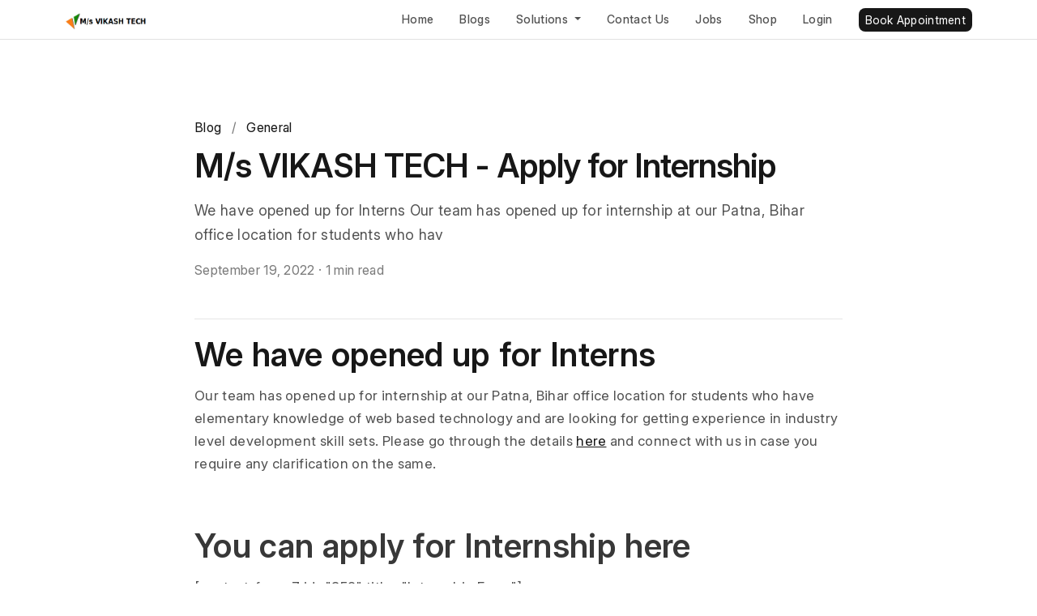

--- FILE ---
content_type: text/css
request_url: https://vikashtech.com/assets/erpnext/dist/css/erpnext-web.bundle.B24WBUJH.css
body_size: 856
content:
@media screen and (min-width: 567px){#page-order .main-column .page-content-wrapper .breadcrumb-container{padding-left:var(--padding-sm)}}#page-order .main-column .page-content-wrapper .container.my-4{background-color:var(--fg-color)}@media screen and (min-width: 567px){#page-order .main-column .page-content-wrapper .container.my-4{padding:1.25rem 1.5rem;border-radius:var(--border-radius-md);box-shadow:var(--card-shadow)}}@media screen and (max-width: 567px){.indicator-container{padding-bottom:.8rem}}.order-items{padding:1.5rem 0;border-bottom:1px solid var(--border-color);color:var(--gray-700)}@media screen and (max-width: 567px){.order-items{align-items:flex-start!important}}@media screen and (max-width: 567px){.order-items .col-2{flex:auto;max-width:28%}}.order-items .order-item-name{font-size:var(--text-base);font-weight:500}.order-items .btn:focus,.order-items .btn:hover{background-color:var(--control-bg)}@media screen and (max-width: 567px){.order-items .col-6{max-width:100%}}.order-items .col-6.order-item-name,.item-grand-total{font-size:var(--text-base)}.list-item-name,.item-total,.order-container,.order-qty{font-size:var(--text-md)}@media screen and (max-width: 567px){.d-s-n{display:none}}@media screen and (min-width: 567px){.d-l-n{display:none}}.border-btm{border-bottom:1px solid var(--border-color)}.order-taxes{display:flex}@media screen and (min-width: 567px){.order-taxes{justify-content:flex-end}}.order-taxes .col-4{padding-right:0}.order-taxes .col-4 .col-8{padding-left:0;padding-right:0}@media screen and (max-width: 567px){.order-taxes .col-4{padding-left:0;flex:auto;max-width:100%}}.filter-options{max-height:300px;overflow:auto}.address-card{cursor:pointer;position:relative}.address-card .check{display:none}.address-card.active{border-color:var(--primary)}.address-card.active .check{display:inline-flex}.check{display:inline-flex;padding:.25rem;background:var(--primary);color:#fff;border-radius:50%;font-size:12px;width:24px;height:24px}.website-list{background-color:var(--fg-color);padding:0 var(--padding-lg);border-radius:var(--border-radius-md)}@media screen and (max-width: 567px){.website-list{margin-left:-2rem}}.website-list.result{border-bottom:1px solid var(--border-color)}.transaction-list-item{padding:1rem 0;border-bottom:1px solid var(--border-color);position:relative}.transaction-list-item:only-child,.transaction-list-item:last-child{border:0}.transaction-list-item a.transaction-item-link{position:absolute;top:0;left:0;width:100%;height:100%;text-decoration:none;opacity:0;overflow:hidden;text-indent:-9999px;z-index:0}.place-order-container{text-align:right}.kb-card .card-body>.card-title{line-height:1.3}.list-item-name,.item-total{font-size:var(--font-size-sm)}@media screen and (max-width: 567px){.items-preview{margin-top:1rem}}
/*# sourceMappingURL=erpnext-web.bundle.B24WBUJH.css.map */


--- FILE ---
content_type: text/css
request_url: https://vikashtech.com/assets/webshop/dist/css/webshop-web.bundle.Q7WK5AXM.css
body_size: 4677
content:
:root{--green-info: #38A160;--product-bg-color: white;--body-bg-color: var(--gray-50)}body.product-page{background:var(--body-bg-color)}.item-breadcrumbs .breadcrumb-container a{color:var(--gray-900)}.carousel-control{height:42px;width:42px;display:flex;align-items:center;justify-content:center;background:white;box-shadow:0 1px 2px #00000014,0 1px 2px 1px #0000000f;border-radius:100px}.carousel-control-prev,.carousel-control-next{opacity:1;width:8%}@media (max-width: 1200px){.carousel-control-prev,.carousel-control-next{width:10%}}@media (max-width: 768px){.carousel-control-prev,.carousel-control-next{width:15%}}.carousel-body{position:absolute;inset:0}.carousel-content{max-width:400px;margin-left:5rem;margin-right:5rem}.card{border:none}.product-category-section .card:hover{box-shadow:0 16px 45px 6px #00000014,0 8px 10px -10px #0000000a}.product-category-section .card-grid{display:grid;grid-gap:15px;grid-template-columns:repeat(auto-fit,minmax(120px,1fr))}.no-image-item{height:340px;width:340px;background:var(--gray-100);border-radius:var(--border-radius);font-size:2rem;color:var(--gray-500);display:flex;align-items:center;justify-content:center}.item-card-group-section .card{height:100%;align-items:center;justify-content:center}.item-card-group-section .card:hover{box-shadow:0 16px 60px #00000014,0 8px 30px -20px #0000000a;transition:box-shadow .4s}.item-card-group-section .card:hover .btn-add-to-cart-list,.item-card-group-section .card:focus-within .btn-add-to-cart-list{visibility:visible}.item-card-group-section .card:hover .like-action,.item-card-group-section .card:focus-within .like-action{visibility:visible}.item-card-group-section .card:hover .btn-explore-variants,.item-card-group-section .card:focus-within .btn-explore-variants{visibility:visible}.item-card-group-section .card-img-container{height:210px;width:100%}.item-card-group-section .card-img{max-height:210px;-o-object-fit:contain;object-fit:contain;margin-top:1.25rem}.item-card-group-section .no-image{display:flex;justify-content:center;align-items:center;height:220px;background:var(--gray-100);width:100%;border-radius:var(--border-radius) var(--border-radius) 0 0;font-size:2rem;color:var(--gray-500)}.item-card-group-section .no-image-list{display:flex;justify-content:center;align-items:center;height:150px;background:var(--gray-100);border-radius:var(--border-radius);font-size:2rem;color:var(--gray-500);margin-top:15px;margin-bottom:15px}.item-card-group-section .card-body-flex{display:flex;flex-direction:column}.item-card-group-section .product-title{font-size:14px;color:var(--gray-800);font-weight:500}.item-card-group-section .product-description{font-size:12px;color:var(--text-color);margin:20px 0;display:-webkit-box;-webkit-line-clamp:6;-webkit-box-orient:vertical}.item-card-group-section .product-description p{margin-bottom:.5rem}.item-card-group-section .product-category{font-size:13px;color:var(--text-muted);margin:var(--margin-sm) 0}.item-card-group-section .product-price{font-size:18px;font-weight:600;color:var(--text-color);margin:var(--margin-sm) 0;margin-bottom:auto!important}.item-card-group-section .product-price .striked-price{font-weight:500;font-size:15px;color:var(--gray-500)}.item-card-group-section .product-info-green{color:var(--green-info);font-weight:600}.item-card-group-section .item-card{padding:var(--padding-sm);min-width:300px}.item-card-group-section .wishlist-card{padding:var(--padding-sm);min-width:260px}.item-card-group-section .wishlist-card .card-body-flex{display:flex;flex-direction:column}#products-list-area,#products-grid-area{padding:0 5px}.list-row{background-color:#fff;padding-bottom:1rem;padding-top:1.5rem!important;border-radius:8px;border-bottom:1px solid var(--gray-50)}.list-row:hover,.list-row:focus-within{box-shadow:0 16px 60px #00000014,0 8px 30px -20px #0000000a;transition:box-shadow .4s}.list-row:hover .btn-add-to-cart-list,.list-row:focus-within .btn-add-to-cart-list{visibility:visible}.list-row:hover .like-action-list,.list-row:focus-within .like-action-list{visibility:visible}.list-row:hover .btn-explore-variants,.list-row:focus-within .btn-explore-variants{visibility:visible}.list-row .product-code{padding-top:0!important}.list-row .btn-explore-variants{min-width:135px;max-height:30px;float:right;padding:.25rem 1rem}[data-doctype="Item Group"] .page-header,#page-index .page-header{font-size:20px;font-weight:700;color:var(--text-color)}[data-doctype="Item Group"] .filters-section .title-section,#page-index .filters-section .title-section{border-bottom:1px solid var(--table-border-color)}[data-doctype="Item Group"] .filters-section .filter-title,#page-index .filters-section .filter-title{font-weight:500}[data-doctype="Item Group"] .filters-section .clear-filters,#page-index .filters-section .clear-filters{font-size:13px}[data-doctype="Item Group"] .filters-section .filter-lookup-input,#page-index .filters-section .filter-lookup-input{background-color:#fff;border:1px solid var(--gray-300)}[data-doctype="Item Group"] .filters-section .filter-lookup-input:focus,#page-index .filters-section .filter-lookup-input:focus{border:1px solid var(--primary)}[data-doctype="Item Group"] .filters-section .filter-label,#page-index .filters-section .filter-label{font-size:11px;font-weight:600;color:var(--gray-700);text-transform:uppercase}[data-doctype="Item Group"] .filters-section .filter-block,#page-index .filters-section .filter-block{border-bottom:1px solid var(--table-border-color)}[data-doctype="Item Group"] .filters-section .checkbox .label-area,#page-index .filters-section .checkbox .label-area{font-size:13px;color:var(--gray-800)}.product-filter{width:14px!important;height:14px!important}.discount-filter:before{width:14px!important;height:14px!important}.list-image{border:none!important;overflow:hidden;max-height:200px;background-color:#fff}.product-container{border-radius:var(--border-radius-md);box-shadow:var(--card-shadow);padding:var(--padding-md);background-color:var(--card-bg);background-color:var(--product-bg-color)!important;min-height:-moz-fit-content;min-height:fit-content}.product-container .product-details{max-width:50%}.product-container .product-details .btn-add-to-cart{font-size:14px}.product-container.item-main .product-image{width:100%}.product-container .expand{max-width:100%!important}@media (max-width: 789px){.product-container .product-details{max-width:90%!important}.product-container .product-details .btn-add-to-cart{font-size:14px}}.product-container .btn-add-to-wishlist svg use{--icon-stroke: #F47A7A}.product-container .btn-view-in-wishlist svg use{fill:#f47a7a;--icon-stroke: none}.product-container .product-title{font-size:16px;font-weight:600;color:var(--text-color);padding:0!important}.product-container .product-description{font-size:13px;color:var(--gray-800)}.product-container .product-image{border-color:var(--table-border-color)!important;padding:15px}@media (max-width: var(--md-width)){.product-container .product-image{height:300px;width:300px}}@media (min-width: var(--lg-width)){.product-container .product-image{height:350px;width:350px}}.product-container .product-image img{-o-object-fit:contain;object-fit:contain}.product-container .item-slideshow{overflow:auto}@media (max-width: var(--md-width)){.product-container .item-slideshow{max-height:320px}}@media (min-width: var(--lg-width)){.product-container .item-slideshow{max-height:430px}}.product-container .item-slideshow-image{height:4rem;width:6rem;-o-object-fit:contain;object-fit:contain;padding:.5rem;border:1px solid var(--table-border-color);border-radius:4px;cursor:pointer}.product-container .item-slideshow-image:hover,.product-container .item-slideshow-image.active{border-color:var(--primary)}.product-container .item-cart .product-price{font-size:22px;color:var(--text-color);font-weight:600}.product-container .item-cart .product-price .formatted-price{color:var(--text-muted);font-size:14px}.product-container .item-cart .no-stock{font-size:var(--text-base)}.product-container .item-cart .offers-heading{font-size:16px!important;color:var(--text-color)}.product-container .item-cart .offers-heading .tag-icon{--icon-stroke: var(--gray-500)}.product-container .item-cart .w-30-40{width:30%}@media (max-width: 992px){.product-container .item-cart .w-30-40{width:40%}}.product-container .tab-content{font-size:14px}.recommended-item-section{padding-right:0}.recommended-item-section .recommendation-header{font-size:16px;font-weight:500}.recommended-item-section .recommendation-container{padding:.5rem;min-height:0px}.recommended-item-section .recommendation-container .r-item-image{min-height:100px;width:40%}.recommended-item-section .recommendation-container .r-item-image .r-product-image{padding:2px 15px}.recommended-item-section .recommendation-container .r-item-image .no-image-r-item{display:flex;justify-content:center;background-color:var(--gray-200);align-items:center;color:var(--gray-400);margin-top:.15rem;border-radius:6px;height:100%;font-size:24px}.recommended-item-section .recommendation-container .r-item-info{font-size:14px;padding-right:0;padding-left:10px;width:60%}.recommended-item-section .recommendation-container .r-item-info a{color:var(--gray-800);font-weight:400}.recommended-item-section .recommendation-container .r-item-info .item-price{font-size:15px;font-weight:600;color:var(--text-color)}.recommended-item-section .recommendation-container .r-item-info .striked-item-price{font-weight:500;color:var(--gray-500)}.product-code{padding:.5rem 0;color:var(--text-muted);font-size:14px}.product-code .product-item-group{padding-right:.25rem;border-right:solid 1px var(--text-muted)}.product-code .product-item-code{padding-left:.5rem}.item-configurator-dialog .modal-body{padding-bottom:var(--padding-xl)}.item-configurator-dialog .modal-body .status-area .alert{padding:var(--padding-xs) var(--padding-sm);font-size:var(--text-sm)}.item-configurator-dialog .modal-body .form-layout{max-height:50vh;overflow-y:auto}.item-configurator-dialog .modal-body .section-body .form-column .form-group .control-label{font-size:var(--text-md);color:var(--gray-700)}.item-configurator-dialog .modal-body .section-body .form-column .form-group .help-box{margin-top:2px;font-size:var(--text-sm)}.item-group-slideshow .carousel-inner.rounded-carousel{border-radius:var(--card-border-radius)}.sub-category-container{padding-bottom:.5rem;margin-bottom:1.25rem;border-bottom:1px solid var(--table-border-color)}.sub-category-container .heading{color:var(--gray-500)}.scroll-categories .category-pill{display:inline-block;width:-moz-fit-content;width:fit-content;padding:6px 12px;margin-bottom:8px;background-color:#ecf5fe;font-size:14px;border-radius:18px;color:var(--blue-500)}.shopping-badge{position:relative;top:-10px;left:-12px;background:var(--red-600);align-items:center;height:16px;font-size:10px;border-radius:50%}.cart-animate{animation:wiggle .5s linear}@keyframes wiggle{8%,41%{transform:translate(-10px)}25%,58%{transform:translate(10px)}75%{transform:translate(-5px)}92%{transform:translate(5px)}0%,to{transform:translate(0)}}.total-discount{font-size:14px;color:var(--primary-color)!important}#page-cart .shopping-cart-header{font-weight:700}#page-cart .cart-container{color:var(--text-color)}#page-cart .cart-container .frappe-card{display:flex;flex-direction:column;justify-content:space-between;height:-moz-fit-content;height:fit-content}#page-cart .cart-container .cart-items-header{font-weight:600}#page-cart .cart-container .cart-table tr{margin-bottom:1rem}#page-cart .cart-container .cart-table th,#page-cart .cart-container .cart-table tr,#page-cart .cart-container .cart-table td{border-color:var(--border-color);border-width:1px}#page-cart .cart-container .cart-table th{font-weight:400;font-size:13px;color:var(--text-muted);padding:var(--padding-sm) 0}#page-cart .cart-container .cart-table td{padding:var(--padding-sm) 0;color:var(--text-color)}#page-cart .cart-container .cart-table .cart-item-image{width:20%;min-width:100px}#page-cart .cart-container .cart-table .cart-item-image img{max-height:112px}#page-cart .cart-container .cart-table .cart-items .item-title{width:80%;font-size:14px;font-weight:500;color:var(--text-color)}#page-cart .cart-container .cart-table .cart-items .item-subtitle{color:var(--text-muted);font-size:13px}#page-cart .cart-container .cart-table .cart-items .item-subtotal{font-size:14px;font-weight:500}#page-cart .cart-container .cart-table .cart-items .sm-item-subtotal{font-size:14px;font-weight:500;display:none}@media (max-width: 992px){#page-cart .cart-container .cart-table .cart-items .sm-item-subtotal{display:unset!important}}#page-cart .cart-container .cart-table .cart-items .item-rate{font-size:13px;color:var(--text-muted)}#page-cart .cart-container .cart-table .cart-items .free-tag{padding:4px 8px;border-radius:4px;background-color:var(--dark-green-50)}#page-cart .cart-container .cart-table .cart-items textarea{width:70%;height:30px;font-size:14px}#page-cart .cart-container .cart-table .cart-tax-items .item-grand-total{font-size:16px;font-weight:700;color:var(--text-color)}@media (max-width: 992px){#page-cart .cart-container .cart-table .column-sm-view{display:none!important}}#page-cart .cart-container .cart-table .item-column{width:50%}@media (max-width: 992px){#page-cart .cart-container .cart-table .item-column{width:70%}}#page-cart .cart-container .cart-table .remove-cart-item{border-radius:6px;border:1px solid var(--gray-100);width:28px;height:28px;font-weight:300;color:var(--gray-700);background-color:var(--gray-100);float:right;cursor:pointer;margin-top:.25rem;justify-content:center}#page-cart .cart-container .cart-table .remove-cart-item-logo{margin-top:2px;margin-left:2.2px;fill:var(--gray-700)!important}#page-cart .cart-container .cart-payment-addresses hr{border-color:var(--border-color)}#page-cart .cart-container .payment-summary h6{padding-bottom:1rem;border-bottom:solid 1px var(--gray-200)}#page-cart .cart-container .payment-summary table{font-size:14px}#page-cart .cart-container .payment-summary table td{padding:0;padding-top:.35rem!important;border:none!important}#page-cart .cart-container .payment-summary table.grand-total{border-top:solid 1px var(--gray-200)}#page-cart .cart-container .payment-summary .bill-label{color:var(--gray-600)}#page-cart .cart-container .payment-summary .bill-content{font-weight:500}#page-cart .cart-container .payment-summary .bill-content.net-total{font-size:16px;font-weight:600}#page-cart .cart-container .payment-summary .btn-coupon-code{font-size:14px;border:dashed 1px var(--gray-400);box-shadow:none}#page-cart .cart-container .number-spinner{width:75%;min-width:105px}#page-cart .cart-container .number-spinner .cart-btn{border:none;background:var(--gray-100);box-shadow:none;width:24px;height:28px;align-items:center;justify-content:center;display:flex;font-size:20px;font-weight:300;color:var(--gray-700)}#page-cart .cart-container .number-spinner .cart-qty{height:28px;font-size:13px}#page-cart .cart-container .number-spinner .cart-qty:disabled{background:var(--gray-100);opacity:.65}#page-cart .cart-container .place-order-container .btn-place-order{float:right}#page-cart .t-and-c-container{padding:1.5rem}#page-cart .t-and-c-terms{font-size:14px}.no-image-cart-item{max-height:112px;display:flex;justify-content:center;background-color:var(--gray-200);align-items:center;color:var(--gray-400);margin-top:.15rem;border-radius:6px;height:100%;font-size:24px}.cart-empty.frappe-card{min-height:76vh;display:flex;justify-content:center;align-items:center;flex-direction:column}.cart-empty.frappe-card .cart-empty-message{font-size:18px;color:var(--text-color);font-weight:700}.address-card .card-title{font-size:14px;font-weight:500}.address-card .card-body{max-width:80%}.address-card .card-text{font-size:13px;color:var(--gray-700)}.address-card .card-link{font-size:13px}.address-card .card-link svg use{stroke:var(--primary-color)}.address-card .btn-change-address{border:1px solid var(--primary-color);color:var(--primary-color);box-shadow:none}.address-header{margin-top:.15rem;padding:0}.btn-new-address{float:right;font-size:15px!important;color:var(--primary-color)!important}.btn-new-address:hover,.btn-change-address:hover{color:var(--primary-color)!important}.modal .address-card .card-body{padding:var(--padding-sm);border-radius:var(--border-radius);border:1px solid var(--dark-border-color)}.cart-indicator{position:absolute;text-align:center;width:22px;height:22px;left:calc(100% - 40px);top:22px;border-radius:66px;box-shadow:0 2px 6px #112b4214,0 1px 4px #112b421a;background:white;color:var(--primary-color);font-size:14px}.cart-indicator.list-indicator{position:unset;margin-left:auto}.like-action{visibility:hidden;text-align:center;position:absolute;cursor:pointer;width:28px;height:28px;left:20px;top:20px;background:white;box-shadow:0 2px 6px #112b4214,0 1px 4px #112b421a;border-radius:66px}.like-action.like-action-wished{visibility:visible!important}@media (max-width: 992px){.like-action{visibility:visible!important}}.like-action-list{visibility:hidden;text-align:center;position:absolute;cursor:pointer;width:28px;height:28px;left:20px;top:0;background:white;box-shadow:0 2px 6px #112b4214,0 1px 4px #112b421a;border-radius:66px}.like-action-list.like-action-wished{visibility:visible!important}@media (max-width: 992px){.like-action-list{visibility:visible!important}}.like-action-item-fp{visibility:visible!important;position:unset;float:right}.like-animate{animation:expand cubic-bezier(.04,.4,.5,.95) 1.6s forwards 1}@keyframes expand{30%{transform:scale(1.3)}50%{transform:scale(.8)}70%{transform:scale(1.1)}to{transform:scale(1)}}.not-wished{cursor:pointer;--icon-stroke: #F47A7A !important}.not-wished:hover{fill:#f47a7a}.wished{--icon-stroke: none;fill:#f47a7a!important}.list-row-checkbox:before{display:none}.list-row-checkbox:checked:before{display:block;z-index:1}#pay-for-order{padding:.5rem 1rem}.btn-explore-variants{visibility:hidden;box-shadow:none;margin:var(--margin-sm) 0;width:90px;max-height:50px;flex:none;transition:.3s ease;color:#fff;background-color:var(--orange-500);border:1px solid var(--orange-500);font-size:13px}.btn-explore-variants:hover{color:#fff}.btn-add-to-cart-list{visibility:hidden;box-shadow:none;margin:var(--margin-sm) 0;max-height:50px;flex:none;transition:.3s ease;font-size:13px}.btn-add-to-cart-list:hover{color:#fff}@media (max-width: 992px){.btn-add-to-cart-list{visibility:visible!important}}.go-to-cart-grid{max-height:30px;margin-top:1rem!important}.go-to-cart{max-height:30px;float:right}.remove-wish{background-color:#fff;position:absolute;cursor:pointer;top:10px;right:20px;width:32px;height:32px;border-radius:50%;border:1px solid var(--gray-100);box-shadow:0 2px 6px #112b4214,0 1px 4px #112b421a}.wish-removed{display:none}.item-website-specification{font-size:.875rem}.item-website-specification .product-title{font-size:18px}.item-website-specification .table{width:70%}.item-website-specification td{border:none!important}.item-website-specification .spec-label{color:var(--gray-600)}.item-website-specification .spec-content{color:var(--gray-800)}.reviews-full-page{padding:1rem 2rem}.ratings-reviews-section{border-top:1px solid #E2E6E9;padding:.5rem 1rem}.reviews-header{font-size:20px;font-weight:600;color:var(--gray-800);display:flex;align-items:center;padding:0}.btn-write-review{float:right;padding:.5rem 1rem;font-size:14px;font-weight:400;border:none!important;box-shadow:none;color:var(--gray-900);background-color:var(--gray-100)}.btn-write-review:hover{box-shadow:var(--btn-shadow)}.btn-view-more{font-size:14px}.rating-summary-section{display:flex}.rating-summary-title{margin-top:.15rem;font-size:18px}.rating-summary-numbers{display:flex;flex-direction:column;align-items:center;border-right:solid 1px var(--gray-100)}.user-review-title{margin-top:.15rem;font-size:15px;font-weight:600}.rating{--star-fill: var(--gray-300)}.rating .star-hover{--star-fill: var(--yellow-100)}.rating .star-click{--star-fill: var(--yellow-300)}.ratings-pill{background-color:var(--gray-100);padding:.5rem 1rem;border-radius:66px}.review{max-width:80%;line-height:1.6;padding-bottom:.5rem;border-bottom:1px solid #E2E6E9}.review-signature{display:flex;font-size:13px;color:var(--gray-500);font-weight:400}.review-signature .reviewer{padding-right:8px;color:var(--gray-600)}.rating-progress-bar-section{padding-bottom:2rem}.rating-progress-bar-section .rating-bar-title{margin-left:-15px}.rating-progress-bar-section .rating-progress-bar{margin-bottom:4px;height:7px;margin-top:6px}.rating-progress-bar-section .rating-progress-bar .progress-bar-cosmetic{background-color:var(--gray-600);border-radius:var(--border-radius)}.offer-container{font-size:14px}#search-results-container{border:1px solid var(--gray-200);padding:.25rem 1rem}#search-results-container .category-chip{background-color:var(--gray-100);border:none!important;box-shadow:none}#search-results-container .recent-search{padding:.5rem;border-radius:var(--border-radius)}#search-results-container .recent-search:hover{background-color:var(--gray-100)}#search-box{background-color:#fff;height:100%;padding-left:2.5rem;border:1px solid var(--gray-200)}.search-icon{position:absolute;left:0;top:0;width:2.5rem;height:100%;display:flex;justify-content:center;align-items:center;padding-bottom:1px}#toggle-view{float:right}#toggle-view .btn-primary{background-color:var(--gray-600);box-shadow:0 0 0 .2rem var(--gray-400)}.placeholder-div{height:80%;width:-webkit-fill-available;padding:50px;text-align:center;background-color:#f9fafa;border-top-left-radius:calc(.75rem - 1px);border-top-right-radius:calc(.75rem - 1px)}.placeholder{font-size:72px}[data-path=cart] .modal-backdrop{background-color:var(--gray-50)}.item-thumb{height:50px;max-width:80px;min-width:80px;-o-object-fit:cover;object-fit:cover}.brand-line{color:gray}.btn-next,.btn-prev{font-size:14px}.alert-error{color:#e27a84;background-color:#fff6f7;border-color:#f5c6cb}.font-md{font-size:14px!important}.in-green{color:var(--green-info)!important;font-weight:500}.has-stock{font-weight:400!important}.out-of-stock{font-weight:400;font-size:14px;line-height:20px;color:#f47a7a}.mt-minus-2{margin-top:-2rem}.mt-minus-1{margin-top:-1rem}.tooltip-content{position:absolute;bottom:100%;left:0;z-index:9999;padding:2px 6px;border-radius:var(--border-radius-sm);background-color:var(--bg-dark-gray);color:var(--text-dark);font-size:var(--text-xs);opacity:0;cursor:copy;transition:opacity .3s,transform 3s;pointer-events:none}.show-tooltip .frappe-control:hover .tooltip-content{opacity:1;transform:translateZ(0);pointer-events:auto}
/*# sourceMappingURL=webshop-web.bundle.Q7WK5AXM.css.map */


--- FILE ---
content_type: text/javascript; charset=utf-8
request_url: https://vikashtech.com/website_script.js
body_size: 774
content:
// website_script.js


// Google Analytics
(function(i,s,o,g,r,a,m){i['GoogleAnalyticsObject']=r;i[r]=i[r]||function(){
(i[r].q=i[r].q||[]).push(arguments)},i[r].l=1*new Date();a=s.createElement(o),
m=s.getElementsByTagName(o)[0];a.async=1;a.src=g;m.parentNode.insertBefore(a,m)
})(window,document,'script','//www.google-analytics.com/analytics.js','ga');

ga('create', 'UA-144184701-1', 'auto');

ga('set', 'anonymizeIp', true);

ga('send', 'pageview');
// End Google Analytics


	if (navigator.doNotTrack != 1 && !window.is_404) {
		frappe.ready(() => {
			let browser = frappe.utils.get_browser();
			let query_params = frappe.utils.get_query_params();

			// Get visitor ID based on browser uniqueness
			import('https://openfpcdn.io/fingerprintjs/v3')
				.then(fingerprint_js => fingerprint_js.load())
				.then(fp => fp.get())
				.then(result => {
					frappe.call("frappe.website.doctype.web_page_view.web_page_view.make_view_log", {
						referrer: document.referrer,
						browser: browser.name,
						version: browser.version,
						user_tz: Intl.DateTimeFormat().resolvedOptions().timeZone,
						source: query_params.source,
						medium: query_params.medium,
						campaign: query_params.campaign,
						visitor_id: result.visitorId
					})
			})
		})
	}


--- FILE ---
content_type: application/javascript
request_url: https://vikashtech.com/assets/webshop/dist/js/web.bundle.65QO3ZXQ.js
body_size: 8848
content:
(()=>{window.webshop||(window.webshop={});frappe.boot||(frappe.boot={});$(()=>{class e{constructor(){this.bind_button_actions(),this.start=0,this.page_length=10}bind_button_actions(){this.write_review(),this.view_more()}write_review(){$(".page_content").on("click",".btn-write-review",s=>{let i=$(s.currentTarget),a=new frappe.ui.Dialog({title:__("Write a Review"),fields:[{fieldname:"title",fieldtype:"Data",label:"Headline",reqd:1},{fieldname:"rating",fieldtype:"Rating",label:"Overall Rating",reqd:1},{fieldtype:"Section Break"},{fieldname:"comment",fieldtype:"Small Text",label:"Your Review"}],primary_action:function(){let r=a.get_values();frappe.call({method:"webshop.webshop.doctype.item_review.item_review.add_item_review",args:{web_item:i.attr("data-web-item"),title:r.title,rating:r.rating,comment:r.comment},freeze:!0,freeze_message:__("Submitting Review ..."),callback:o=>{o.exc||(frappe.msgprint({message:__("Thank you for submitting your review"),title:__("Review Submitted"),indicator:"green"}),a.hide(),location.reload())}})},primary_action_label:__("Submit")});a.show()})}view_more(){$(".page_content").on("click",".btn-view-more",s=>{let i=$(s.currentTarget);i.prop("disabled",!0),this.start+=this.page_length;let a=this;frappe.call({method:"webshop.webshop.doctype.item_review.item_review.get_item_reviews",args:{web_item:i.attr("data-web-item"),start:a.start,end:a.page_length},callback:r=>{if(r.message){let o=r.message;a.get_user_review_html(o.reviews),i.prop("disabled",!1),o.total_reviews<=a.start+a.page_length&&i.hide()}}})})}get_user_review_html(s){let i=this,a=$(".user-reviews");s.forEach(r=>{a.append(`
					<div class="mb-3 review">
						<div class="d-flex">
							<p class="mr-4 user-review-title">
								<span>${__(r.review_title)}</span>
							</p>
							<div class="rating">
								${i.get_review_stars(r.rating)}
							</div>
						</div>

						<div class="product-description mb-4">
							<p>
								${__(r.comment)}
							</p>
						</div>
						<div class="review-signature mb-2">
							<span class="reviewer">${__(r.customer)}</span>
							<span class="indicator grey" style="--text-on-gray: var(--gray-300);"></span>
							<span class="reviewer">${__(r.published_on)}</span>
						</div>
					</div>
				`)})}get_review_stars(s){let i="";for(let a=1;a<6;a++)i+=`
					<svg class="icon icon-sm ${a<=s?"star-click":""}">
						<use href="#icon-star"></use>
					</svg>
				`;return i}}new e});webshop.ProductGrid=class{constructor(e){Object.assign(this,e),this.preference!=="Grid View"&&this.products_section.addClass("hidden"),this.products_section.empty(),this.make()}make(){let e=this,t="";this.items.forEach(i=>{let a=i.web_item_name||i.item_name||i.item_code||"";a=a.length>90?a.substr(0,90)+"...":a,t+='<div class="col-sm-4 item-card"><div class="card text-left">',t+=e.get_image_html(i,a),t+=e.get_card_body_html(i,a,e.settings),t+="</div></div>"}),this.products_section.append(t)}get_image_html(e,t){let s=e.website_image;return s?`
				<div class="card-img-container">
					<a href="/${e.route||"#"}" style="text-decoration: none;">
						<img itemprop="image" class="card-img" src="${s}" alt="${t}">
					</a>
				</div>
			`:`
				<div class="card-img-container">
					<a href="/${e.route||"#"}" style="text-decoration: none;">
						<div class="card-img-top no-image">
							${frappe.get_abbr(t)}
						</div>
					</a>
				</div>
			`}get_card_body_html(e,t,s){let i=`
			<div class="card-body text-left card-body-flex" style="width:100%">
				<div style="margin-top: 1rem; display: flex;">
		`;return i+=this.get_title(e,t),e.has_variants||(s.enable_wishlist&&(i+=this.get_wishlist_icon(e)),s.enabled&&(i+=this.get_cart_indicator(e))),i+="</div>",i+=`<div class="product-category" itemprop="name">${e.item_group||""}</div>`,e.formatted_price&&(i+=this.get_price_html(e)),i+=this.get_stock_availability(e,s),i+=this.get_primary_button(e,s),i+="</div>",i}get_title(e,t){return`
			<a href="/${e.route||"#"}">
				<div class="product-title" itemprop="name">
					${t||""}
				</div>
			</a>
		`}get_wishlist_icon(e){let t=e.wished?"wished":"not-wished";return`
			<div class="like-action ${e.wished?"like-action-wished":""}"
				data-item-code="${e.item_code}">
				<svg class="icon sm">
					<use class="${t} wish-icon" href="#icon-heart"></use>
				</svg>
			</div>
		`}get_cart_indicator(e){return`
			<div class="cart-indicator ${e.in_cart?"":"hidden"}" data-item-code="${e.item_code}">
				1
			</div>
		`}get_price_html(e){let t=`
			<div class="product-price" itemprop="offers" itemscope itemtype="https://schema.org/AggregateOffer">
				${e.formatted_price||""}
		`;return e.formatted_mrp&&(t+=`
				<small class="striked-price">
					<s>${e.formatted_mrp?e.formatted_mrp.replace(/ +/g,""):""}</s>
				</small>
				<small class="ml-1 product-info-green">
					${e.discount} OFF
				</small>
			`),t+="</div>",t}get_stock_availability(e,t){if(t.show_stock_availability&&!e.has_variants){if(e.on_backorder)return`
					<span class="out-of-stock mb-2 mt-1" style="color: var(--primary-color)">
						${__("Available on backorder")}
					</span>
				`;if(!e.in_stock)return`
					<span class="out-of-stock mb-2 mt-1">
						${__("Out of stock")}
					</span>
				`}return""}get_primary_button(e,t){return e.has_variants?`
				<a href="/${e.route||"#"}">
					<div class="btn btn-sm btn-explore-variants w-100 mt-4">
						${__("Explore")}
					</div>
				</a>
			`:t.enabled&&(t.allow_items_not_in_stock||e.in_stock)?`
				<div id="${e.name}" class="btn
					btn-sm btn-primary btn-add-to-cart-list
					w-100 mt-2 ${e.in_cart?"hidden":""}"
					data-item-code="${e.item_code}">
					<span class="mr-2">
						<svg class="icon icon-md">
							<use href="#icon-assets"></use>
						</svg>
					</span>
					${t.enable_checkout?__("Add to Cart"):__("Add to Quote")}
				</div>

				<a href="/cart">
					<div id="${e.name}" class="btn
						btn-sm btn-primary btn-add-to-cart-list
						w-100 mt-4 go-to-cart-grid
						${e.in_cart?"":"hidden"}"
						data-item-code="${e.item_code}">
						${t.enable_checkout?__("Go to Cart"):__("Go to Quote")}
					</div>
				</a>
			`:""}};webshop.ProductList=class{constructor(e){Object.assign(this,e),this.preference!=="List View"&&this.products_section.addClass("hidden"),this.products_section.empty(),this.make()}make(){let e=this,t="<br><br>";this.items.forEach(i=>{let a=i.web_item_name||i.item_name||i.item_code||"";a=a.length>200?a.substr(0,200)+"...":a,t+="<div class='row list-row w-100 mb-4'>",t+=e.get_image_html(i,a,e.settings),t+=e.get_row_body_html(i,a,e.settings),t+="</div>"}),this.products_section.append(t)}get_image_html(e,t,s){let i=e.website_image,a=!e.has_variants&&s.enable_wishlist,r="";return i?r+=`
				<div class="col-2 border text-center rounded list-image">
					<a class="product-link product-list-link" href="/${e.route||"#"}">
						<img itemprop="image" class="website-image h-100 w-100" alt="${t}"
							src="${i}">
					</a>
					${a?this.get_wishlist_icon(e):""}
				</div>
			`:r+=`
				<div class="col-2 border text-center rounded list-image">
					<a class="product-link product-list-link" href="/${e.route||"#"}"
						style="text-decoration: none">
						<div class="card-img-top no-image-list">
							${frappe.get_abbr(t)}
						</div>
					</a>
					${a?this.get_wishlist_icon(e):""}
				</div>
			`,r}get_row_body_html(e,t,s){let i="<div class='col-10 text-left'>";return i+=this.get_title_html(e,t,s),i+=this.get_item_details(e,s),i+="</div>",i}get_title_html(e,t,s){let i='<div style="display: flex; margin-left: -15px;">';return i+=`
			<div class="col-8" style="margin-right: -15px;">
				<a class="" href="/${e.route||"#"}"
					style="color: var(--gray-800); font-weight: 500;">
					${t}
				</a>
			</div>
		`,s.enabled&&(i+=`<div class="col-4 cart-action-container ${e.in_cart?"d-flex":""}">`,i+=this.get_primary_button(e,s),i+="</div>"),i+="</div>",i}get_item_details(e,t){let s=`
			<p class="product-code">
				${e.item_group} | Item Code : ${e.item_code}
			</p>
			<div class="mt-2" style="color: var(--gray-600) !important; font-size: 13px;">
				${e.short_description||""}
			</div>
			<div class="product-price" itemprop="offers" itemscope itemtype="https://schema.org/AggregateOffer">
				${e.formatted_price||""}
		`;return e.formatted_mrp&&(s+=`
				<small class="striked-price">
					<s>${e.formatted_mrp?e.formatted_mrp.replace(/ +/g,""):""}</s>
				</small>
				<small class="ml-1 product-info-green">
					${e.discount} OFF
				</small>
			`),s+=this.get_stock_availability(e,t),s+="</div>",s}get_stock_availability(e,t){if(t.show_stock_availability&&!e.has_variants){if(e.on_backorder)return`
					<br>
					<span class="out-of-stock mt-2" style="color: var(--primary-color)">
						${__("Available on backorder")}
					</span>
				`;if(e.in_stock){if(e.is_stock)return`
					<br>
					<span class="in-stock in-green has-stock mt-2"
						style="font-size: 14px;">${__("In stock")}</span>
				`}else return`
					<br>
					<span class="out-of-stock mt-2">${__("Out of stock")}</span>
				`}return""}get_wishlist_icon(e){let t=e.wished?"wished":"not-wished";return`
			<div class="like-action-list ${e.wished?"like-action-wished":""}"
				data-item-code="${e.item_code}">
				<svg class="icon sm">
					<use class="${t} wish-icon" href="#icon-heart"></use>
				</svg>
			</div>
		`}get_primary_button(e,t){return e.has_variants?`
				<a href="/${e.route||"#"}">
					<div class="btn btn-sm btn-explore-variants btn mb-0 mt-0">
						${__("Explore")}
					</div>
				</a>
			`:t.enabled&&(t.allow_items_not_in_stock||e.in_stock)?`
				<div id="${e.name}" class="btn
					btn-sm btn-primary btn-add-to-cart-list mb-0
					${e.in_cart?"hidden":""}"
					data-item-code="${e.item_code}"
					style="margin-top: 0px !important; max-height: 30px; float: right;
						padding: 0.25rem 1rem; min-width: 135px;">
					<span class="mr-2">
						<svg class="icon icon-md">
							<use href="#icon-assets"></use>
						</svg>
					</span>
					${t.enable_checkout?__("Add to Cart"):__("Add to Quote")}
				</div>

				<div class="cart-indicator list-indicator ${e.in_cart?"":"hidden"}">
					1
				</div>

				<a href="/cart">
					<div id="${e.name}" class="btn
						btn-sm btn-primary btn-add-to-cart-list
						ml-4 go-to-cart mb-0 mt-0
						${e.in_cart?"":"hidden"}"
						data-item-code="${e.item_code}"
						style="padding: 0.25rem 1rem; min-width: 135px;">
						${t.enable_checkout?__("Go to Cart"):__("Go to Quote")}
					</div>
				</a>
			`:""}};webshop.ProductSearch=class{constructor(e){$.extend(this,e),this.MAX_RECENT_SEARCHES=4,this.search_box_id=this.search_box_id||"#search-box",this.searchBox=$(this.search_box_id),this.setupSearchDropDown(),this.bindSearchAction()}setupSearchDropDown(){this.search_area=$("#dropdownMenuSearch"),this.setupSearchResultContainer(),this.populateRecentSearches()}bindSearchAction(){let e=this;this.searchBox.on("focus",()=>{this.search_dropdown.removeClass("hidden")}),$("body").on("click",t=>{let s=$(t.target).closest(this.search_box_id).length,i=$(t.target).closest("#search-results-container").length,a=this.search_dropdown.hasClass("hidden");!s&&!i&&!a&&this.search_dropdown.addClass("hidden")}),this.searchBox.on("input",t=>{let s=t.target.value;s.length==0&&(e.populateResults(null),e.populateCategoriesList(null)),!(s.length<3||!s.length)&&(frappe.call({method:"webshop.templates.pages.product_search.search",args:{query:s},callback:i=>{let a=null,r=null;a=i.message?i.message.product_results:null,e.populateResults(a),e.category_container&&(r=i.message?i.message.category_results:null,e.populateCategoriesList(r)),(!$.isEmptyObject(a)||!$.isEmptyObject(r))&&e.setRecentSearches(s)}}),this.search_dropdown.removeClass("hidden"))})}setupSearchResultContainer(){this.search_dropdown=this.search_area.append(`
			<div class="overflow-hidden shadow dropdown-menu w-100 hidden"
				id="search-results-container"
				aria-labelledby="dropdownMenuSearch"
				style="display: flex; flex-direction: column;">
			</div>
		`).find("#search-results-container"),this.setupCategoryContainer(),this.setupProductsContainer(),this.setupRecentsContainer()}setupProductsContainer(){this.products_container=this.search_dropdown.append(`
			<div id="product-results mt-2">
				<div id="product-scroll" style="overflow: scroll; max-height: 300px">
				</div>
			</div>
		`).find("#product-scroll")}setupCategoryContainer(){this.category_container=this.search_dropdown.append(`
			<div class="category-container mt-2 mb-1">
				<div class="category-chips">
				</div>
			</div>
		`).find(".category-chips")}setupRecentsContainer(){let e=this.search_dropdown.append(`
			<div class="mb-2 mt-2 recent-searches">
				<div>
					<b>${__("Recent")}</b>
				</div>
			</div>
		`).find(".recent-searches");this.recents_container=e.append(`
			<div id="recents" style="padding: .25rem 0 1rem 0;">
			</div>
		`).find("#recents")}getRecentSearches(){return JSON.parse(localStorage.getItem("recent_searches")||"[]")}attachEventListenersToChips(){let e=this,t=$(".recent-search");window.chips=t;for(let s of t)s.addEventListener("click",()=>{e.searchBox[0].value=s.innerText.trim(),e.searchBox.trigger("input"),e.searchBox.focus()})}setRecentSearches(e){let t=this.getRecentSearches();t.length>=this.MAX_RECENT_SEARCHES&&t.splice(0,1),!(t.indexOf(e)>=0)&&(t.push(e),localStorage.setItem("recent_searches",JSON.stringify(t)),this.populateRecentSearches())}populateRecentSearches(){let e=this.getRecentSearches();if(!e.length){this.recents_container.html('<span class=""text-muted">No searches yet.</span>');return}let t="";e.forEach(s=>{t+=`
				<div class="recent-search mr-1" style="font-size: 13px">
					<span class="mr-2">
						<svg width="20" height="20" viewBox="0 0 16 16" fill="none" xmlns="http://www.w3.org/2000/svg">
							<path d="M8 14C11.3137 14 14 11.3137 14 8C14 4.68629 11.3137 2 8 2C4.68629 2 2 4.68629 2 8C2 11.3137 4.68629 14 8 14Z" stroke="var(--gray-500)"" stroke-miterlimit="10" stroke-linecap="round" stroke-linejoin="round"/>
							<path d="M8.00027 5.20947V8.00017L10 10" stroke="var(--gray-500)" stroke-miterlimit="10" stroke-linecap="round" stroke-linejoin="round"/>
						</svg>
					</span>
					${s}
				</div>
			`}),this.recents_container.html(t),this.attachEventListenersToChips()}populateResults(e){if(!e||e.length===0){let s="";this.products_container.html(s);return}let t="";e.forEach(s=>{let i=s.thumbnail||"/assets/webshop/images/cart-empty-state.png";t+=`
				<div class="dropdown-item" style="display: flex;">
					<img class="item-thumb col-2" src=${encodeURI(i)} />
					<div class="col-9" style="white-space: normal;">
						<a href="/${s.route}">${s.web_item_name}</a><br>
						<span class="brand-line">${s.brand?"by "+s.brand:""}</span>
					</div>
				</div>
			`}),this.products_container.html(t)}populateCategoriesList(e){if(!e||e.length===0){let s=`
				<div class="category-container mt-2">
					<div class="category-chips">
					</div>
				</div>
			`;this.category_container.html(s);return}let t=`
			<div class="mb-2">
				<b>${__("Categories")}</b>
			</div>
		`;e.forEach(s=>{t+=`
				<a href="/${s.route}" class="btn btn-sm category-chip mr-2 mb-2"
					style="font-size: 13px" role="button">
				${s.name}
				</button>
			`}),this.category_container.html(t)}};webshop.ProductView=class{constructor(e){Object.assign(this,e),this.preference=this.view_type,this.make()}make(e=!1){this.products_section.empty(),this.prepare_toolbar(),this.get_item_filter_data(e)}prepare_toolbar(){this.products_section.append(`
			<div class="toolbar d-flex">
			</div>
		`),this.prepare_search(),this.prepare_view_toggler(),new webshop.ProductSearch}prepare_view_toggler(){(!$("#list").length||!$("#image-view").length)&&(this.render_view_toggler(),this.bind_view_toggler_actions(),this.set_view_state())}get_item_filter_data(e=!1){let t=this;this.from_filters=e;let s=this.get_query_filters();this.disable_view_toggler(!0),frappe.call({method:"webshop.webshop.api.get_product_filter_data",args:{query_args:s},callback:function(i){!i||i.exc||!i.message||i.message.exc?t.render_no_products_section(!0):(t.item_group&&i.message.sub_categories.length&&t.render_item_sub_categories(i.message.sub_categories),i.message.items.length?(t.re_render_discount_filters(i.message.filters.discount_filters),t.render_list_view(i.message.items,i.message.settings),t.render_grid_view(i.message.items,i.message.settings),t.products=i.message.items,t.product_count=i.message.items_count):t.render_no_products_section(),e||(t.bind_filters(),t.restore_filters_state()),t.add_paging_section(i.message.settings)),t.disable_view_toggler(!1)}})}disable_view_toggler(e=!1){$("#list").prop("disabled",e),$("#image-view").prop("disabled",e)}render_grid_view(e,t){let s=this;this.prepare_product_area_wrapper("grid"),new webshop.ProductGrid({items:e,products_section:$("#products-grid-area"),settings:t,preference:s.preference})}render_list_view(e,t){let s=this;this.prepare_product_area_wrapper("list"),new webshop.ProductList({items:e,products_section:$("#products-list-area"),settings:t,preference:s.preference})}prepare_product_area_wrapper(e){let t=e=="list"?"ml-2":"",s=e=="list"?"mt-6":"mt-minus-1";return this.products_section.append(`
			<br>
			<div id="products-${e}-area" class="row products-list ${s} ${t}" itemscope itemtype="https://schema.org/Product"></div>
		`)}get_query_filters(){let e=frappe.utils.get_query_params(),{field_filters:t,attribute_filters:s}=e;return t=t?JSON.parse(t):{},s=s?JSON.parse(s):{},{field_filters:t,attribute_filters:s,item_group:this.item_group,start:e.start||null,from_filters:this.from_filters||!1}}add_paging_section(e){if($(".product-paging-area").remove(),this.products){let t=`
				<div class="row product-paging-area mt-5">
					<div class="col-3">
					</div>
					<div class="col-9 text-right">
			`,s=frappe.utils.get_query_params(),i=s.start?cint(JSON.parse(s.start)):0,a=e.products_per_page||0,r=i>0?"":"disabled",o=this.product_count>a?"":"disabled";t+=`
				<button class="btn btn-default btn-prev" data-start="${i-a}"
					style="float: left" ${r}>
					${__("Prev")}
				</button>`,t+=`
				<button class="btn btn-default btn-next" data-start="${i+a}"
					${o}>
					${__("Next")}
				</button>
			`,t+="</div></div>",$(".page_content").append(t),this.bind_paging_action()}}prepare_search(){$(".toolbar").append(`
			<div class="input-group col-8 p-0">
				<div class="dropdown w-100" id="dropdownMenuSearch">
					<input type="search" name="query" id="search-box" class="form-control font-md"
						placeholder="Search for Products"
						aria-label="Product" aria-describedby="button-addon2">
					<div class="search-icon">
						<svg xmlns="http://www.w3.org/2000/svg" width="16" height="16" viewBox="0 0 24 24"
							fill="none"
							stroke="currentColor" stroke-width="2" stroke-linecap="round"
							stroke-linejoin="round"
							class="feather feather-search">
							<circle cx="11" cy="11" r="8"></circle>
							<line x1="21" y1="21" x2="16.65" y2="16.65"></line>
						</svg>
					</div>
					<!-- Results dropdown rendered in product_search.js -->
				</div>
			</div>
		`)}render_view_toggler(){$(".toolbar").append('<div class="toggle-container col-4 p-0"></div>'),["btn-list-view","btn-grid-view"].forEach(e=>{let t=e==="btn-list-view"?"list":"image-view";$(".toggle-container").append(`
				<div class="form-group mb-0" id="toggle-view">
					<button id="${t}" class="btn ${e} mr-2">
						<span>
							<svg class="icon icon-md">
								<use href="#icon-${t}"></use>
							</svg>
						</span>
					</button>
				</div>
			`)})}bind_view_toggler_actions(){$("#list").click(function(){let e=$(this);e.removeClass("btn-primary"),e.addClass("btn-primary"),$(".btn-grid-view").removeClass("btn-primary"),$("#products-grid-area").addClass("hidden"),$("#products-list-area").removeClass("hidden"),localStorage.setItem("product_view","List View")}),$("#image-view").click(function(){let e=$(this);e.removeClass("btn-primary"),e.addClass("btn-primary"),$(".btn-list-view").removeClass("btn-primary"),$("#products-list-area").addClass("hidden"),$("#products-grid-area").removeClass("hidden"),localStorage.setItem("product_view","Grid View")})}set_view_state(){this.preference==="List View"?($("#list").addClass("btn-primary"),$("#image-view").removeClass("btn-primary")):($("#image-view").addClass("btn-primary"),$("#list").removeClass("btn-primary"))}bind_paging_action(){let e=this;$(".btn-prev, .btn-next").click(t=>{let s=$(t.target);e.from_filters=!1,s.prop("disabled",!0);let i=s.data("start"),a=frappe.utils.get_query_params();a.start=i;let r=window.location.pathname+"?"+frappe.utils.get_url_from_dict(a);window.location.href=r})}re_render_discount_filters(e){this.get_discount_filter_html(e),this.from_filters&&this.bind_discount_filter_action(),this.restore_discount_filter()}get_discount_filter_html(e){if($("#discount-filters").remove(),e){$("#product-filters").append(`
				<div id="discount-filters" class="mb-4 filter-block pb-5">
					<div class="filter-label mb-3">${__("Discounts")}</div>
				</div>
			`);let t='<div class="filter-options">';e.forEach(s=>{t+=`
					<div class="checkbox">
						<label data-value="${s[0]}">
							<input type="radio"
								class="product-filter discount-filter"
								name="discount" id="${s[0]}"
								data-filter-name="discount"
								data-filter-value="${s[0]}"
								style="width: 14px !important"
							>
								<span class="label-area" for="${s[0]}">
									${s[1]}
								</span>
						</label>
					</div>
				`}),t+="</div>",$("#discount-filters").append(t)}}restore_discount_filter(){let t=frappe.utils.get_query_params().field_filters;if(!!t&&(t=JSON.parse(t),t&&t.discount)){let i=t.discount.map(a=>`input[data-filter-name="discount"][data-filter-value="${a}"]`).join(",");$(i).prop("checked",!0),this.field_filters=t}}bind_discount_filter_action(){let e=this;$(".discount-filter").on("change",t=>{let s=$(t.target),i=s.is(":checked"),{filterValue:a}=s.data();delete this.field_filters.discount,i&&(this.field_filters.discount=[],this.field_filters.discount.push(a)),this.field_filters.discount.length===0&&delete this.field_filters.discount,e.change_route_with_filters()})}bind_filters(){let e=this;this.field_filters={},this.attribute_filters={},$(".product-filter").on("change",t=>{e.from_filters=!0;let s=$(t.target),i=s.is(":checked");if(s.is(".attribute-filter")){let{attributeName:a,attributeValue:r}=s.data();i?(this.attribute_filters[a]=this.attribute_filters[a]||[],this.attribute_filters[a].push(r)):(this.attribute_filters[a]=this.attribute_filters[a]||[],this.attribute_filters[a]=this.attribute_filters[a].filter(o=>o!==r)),this.attribute_filters[a].length===0&&delete this.attribute_filters[a]}else if(s.is(".field-filter")||s.is(".discount-filter")){let{filterName:a,filterValue:r}=s.data();s.is(".discount-filter")&&delete this.field_filters.discount,i?(this.field_filters[a]=this.field_filters[a]||[],in_list(this.field_filters[a],r)||this.field_filters[a].push(r)):(this.field_filters[a]=this.field_filters[a]||[],this.field_filters[a]=this.field_filters[a].filter(o=>o!==r)),this.field_filters[a].length===0&&delete this.field_filters[a]}e.change_route_with_filters()}),$(".filter-lookup-input").on("keydown",frappe.utils.debounce(t=>{let s=$(t.target),i=(s.val()||"").toLowerCase(),a=s.next(".filter-options");a.find(".filter-lookup-wrapper").show(),a.find(".filter-lookup-wrapper").each((r,o)=>{let c=$(o);c.data("value").toLowerCase().includes(i)||c.hide()})},300))}change_route_with_filters(){let e=frappe.utils.get_query_params(),t=this.if_key_exists(e.start)||0;this.from_filters&&(t=0);let s=this.get_query_string({start:t,field_filters:JSON.stringify(this.if_key_exists(this.field_filters)),attribute_filters:JSON.stringify(this.if_key_exists(this.attribute_filters))});window.history.pushState("filters","",`${location.pathname}?`+s),$(".page_content input").prop("disabled",!0),this.make(!0),$(".page_content input").prop("disabled",!1)}restore_filters_state(){let e=frappe.utils.get_query_params(),{field_filters:t,attribute_filters:s}=e;if(t){t=JSON.parse(t);for(let i in t){let r=t[i].map(o=>`input[data-filter-name="${i}"][data-filter-value="${o}"]`).join(",");$(r).prop("checked",!0)}this.field_filters=t}if(s){s=JSON.parse(s);for(let i in s){let r=s[i].map(o=>`input[data-attribute-name="${i}"][data-attribute-value="${o}"]`).join(",");$(r).prop("checked",!0)}this.attribute_filters=s}}render_no_products_section(e=!1){let t=`
			<div class="mt-4 w-100 alert alert-error font-md">
				Something went wrong. Please refresh or contact us.
			</div>
		`,s=`
			<div class="cart-empty frappe-card mt-4">
				<div class="cart-empty-state">
					<img src="/assets/webshop/images/cart-empty-state.png" alt="Empty Cart">
				</div>
				<div class="cart-empty-message mt-4">${__("No products found")}</p>
			</div>
		`;this.products_section.append(e?t:s)}render_item_sub_categories(e){if(e&&e.length){let t=`
				<div class="sub-category-container scroll-categories">
			`;e.forEach(s=>{t+=`
					<a href="/${s.route||"#"}" style="text-decoration: none;">
						<div class="category-pill">
							${s.name}
						</div>
					</a>
				`}),t+="</div>",$("#product-listing").prepend(t)}}get_query_string(e){let t=new URLSearchParams;for(let s in e){let i=e[s];i&&t.append(s,i)}return t.toString()}if_key_exists(e){let t=!1;for(let s in e)if(Object.prototype.hasOwnProperty.call(e,s)&&e[s]){t=!0;break}return t?e:void 0}};frappe.provide("webshop.webshop.shopping_cart");var n=webshop.webshop.shopping_cart,d=function(e){var t=[],s=document.createElement("a");s.href=e;for(var i=s.search.substring(1),a=i.split("&"),r=0;r<a.length;r++){var o=a[r].split("=");t[o[0]]=decodeURIComponent(o[1])}return t};frappe.ready(function(){var e=frappe.session&&frappe.session.user_fullname;e&&$('.navbar li[data-label="User"] a').html('<i class="fa fa-fixed-width fa fa-user"></i> '+e);var t=d(window.location.href),s=t.cc,i=t.sp,a=new Date;a.setTime(a.getTime()+.02*24*60*60*1e3);var r="expires="+a.toUTCString();s&&(document.cookie="referral_coupon_code="+s+";"+r+";path=/"),i&&(document.cookie="referral_sales_partner="+i+";"+r+";path=/"),s=frappe.get_cookie("referral_coupon_code"),i=frappe.get_cookie("referral_sales_partner"),s&&$(".tot_quotation_discount").val()==null&&$(".txtcoupon").val(s),i&&$(".txtreferral_sales_partner").val(i),n.show_shoppingcart_dropdown(),n.set_cart_count(),n.show_cart_navbar()});$.extend(n,{show_shoppingcart_dropdown:function(){$(".shopping-cart").on("shown.bs.dropdown",function(){if(!$(".shopping-cart-menu .cart-container").length)return frappe.call({method:"webshop.webshop.shopping_cart.cart.get_shopping_cart_menu",callback:function(e){e.message&&$(".shopping-cart-menu").html(e.message)}})})},update_cart:function(e){if(frappe.session.user==="Guest")localStorage&&localStorage.setItem("last_visited",window.location.pathname),frappe.call("webshop.webshop.api.get_guest_redirect_on_action").then(t=>{window.location.href=t.message||"/login"});else return n.freeze(),frappe.call({type:"POST",method:"webshop.webshop.shopping_cart.cart.update_cart",args:{item_code:e.item_code,qty:e.qty,additional_notes:e.additional_notes!==void 0?e.additional_notes:void 0,with_items:e.with_items||0},btn:e.btn,callback:function(t){n.unfreeze(),n.set_cart_count(!0),e.callback&&e.callback(t)}})},set_cart_count:function(e=!1){$(".intermediate-empty-cart").remove();var t=frappe.get_cookie("cart_count");frappe.session.user==="Guest"&&(t=0),t&&$(".shopping-cart").toggleClass("hidden",!1);var s=$(".cart-icon"),i=s.find("#cart-count");if(parseInt(t)===0||t===void 0){s.css("display","none"),$(".cart-tax-items").hide(),$(".btn-place-order").hide(),$(".cart-payment-addresses").hide();let a=`
				<div class="text-center w-100 intermediate-empty-cart mt-4 mb-4 text-muted">
					${__("Cart is Empty")}
				</div>
			`;$(".cart-table").after(a)}else s.css("display","inline"),$("#cart-count").text(t);t?(i.html(t),e&&(s.addClass("cart-animate"),setTimeout(()=>{s.removeClass("cart-animate")},500))):i.remove()},shopping_cart_update:function({item_code:e,qty:t,cart_dropdown:s,additional_notes:i}){n.update_cart({item_code:e,qty:t,additional_notes:i,with_items:1,btn:this,callback:function(a){a.exc||($(".cart-items").html(a.message.items),$(".cart-tax-items").html(a.message.total),$(".payment-summary").html(a.message.taxes_and_totals),n.set_cart_count(),s!=!0&&$(".cart-icon").hide())}})},show_cart_navbar:function(){frappe.call({method:"webshop.webshop.doctype.webshop_settings.webshop_settings.is_cart_enabled",callback:function(e){$(".shopping-cart").toggleClass("hidden",!e.message)}})},toggle_button_class(e,t,s){e.removeClass(t),e.addClass(s)},bind_add_to_cart_action(){$(".page_content").on("click",".btn-add-to-cart-list",e=>{let t=$(e.currentTarget);if(t.prop("disabled",!0),frappe.session.user==="Guest"){localStorage&&localStorage.setItem("last_visited",window.location.pathname),frappe.call("webshop.webshop.api.get_guest_redirect_on_action").then(i=>{window.location.href=i.message||"/login"});return}t.addClass("hidden"),t.closest(".cart-action-container").addClass("d-flex"),t.parent().find(".go-to-cart").removeClass("hidden"),t.parent().find(".go-to-cart-grid").removeClass("hidden"),t.parent().find(".cart-indicator").removeClass("hidden");let s=t.data("item-code");webshop.webshop.shopping_cart.update_cart({item_code:s,qty:1})})},freeze(){if(window.location.pathname==="/cart")if($("#freeze").length)$("#freeze").addClass("show");else{let e=$('<div id="freeze" class="modal-backdrop fade"></div>').appendTo("body");setTimeout(function(){e.addClass("show")},1)}},unfreeze(){if($("#freeze").length){let e=$("#freeze").removeClass("show");setTimeout(function(){e.remove()},1)}}});frappe.provide("webshop.webshop.wishlist");var l=webshop.webshop.wishlist;frappe.provide("webshop.webshop.shopping_cart");var p=webshop.webshop.shopping_cart;$.extend(l,{set_wishlist_count:function(e=!1){var t=frappe.get_cookie("wish_count");frappe.session.user==="Guest"&&(t=0),t&&$(".wishlist").toggleClass("hidden",!1);var s=$(".wishlist-icon"),i=s.find("#wish-count");parseInt(t)===0||t===void 0?s.css("display","none"):s.css("display","inline"),t?(i.html(t),e&&(s.addClass("cart-animate"),setTimeout(()=>{s.removeClass("cart-animate")},500))):i.remove()},bind_move_to_cart_action:function(){$(".page_content").on("click",".btn-add-to-cart",e=>{let t=$(e.currentTarget),s=t.data("item-code");p.shopping_cart_update({item_code:s,qty:1,cart_dropdown:!0});let i=function(){t.closest(".wishlist-card").addClass("wish-removed")},a={item_code:s};this.add_remove_from_wishlist("remove",a,i,null,!0)})},bind_remove_action:function(){let e=this;$(".page_content").on("click",".remove-wish",t=>{let s=$(t.currentTarget),i=s.data("item-code"),a=function(){s.closest(".wishlist-card").addClass("wish-removed"),frappe.get_cookie("wish_count")==0&&($(".page_content").empty(),e.render_empty_state())},r={item_code:i};this.add_remove_from_wishlist("remove",r,a)})},bind_wishlist_action(){$(".page_content").on("click",".like-action, .like-action-list",e=>{let t=$(e.currentTarget);this.wishlist_action(t)})},wishlist_action(e){let t=e.find(".wish-icon"),s=this;if(frappe.session.user==="Guest"){localStorage&&localStorage.setItem("last_visited",window.location.pathname),this.redirect_guest();return}let i=function(){webshop.webshop.wishlist.set_wishlist_count(!0)};if(t.hasClass("wished")){e.removeClass("like-animate"),e.addClass("like-action-wished"),this.toggle_button_class(t,"wished","not-wished");let a={item_code:e.data("item-code")},r=function(){s.toggle_button_class(t,"not-wished","wished")};this.add_remove_from_wishlist("remove",a,i,r)}else{e.addClass("like-animate"),e.addClass("like-action-wished"),this.toggle_button_class(t,"not-wished","wished");let a={item_code:e.data("item-code")},r=function(){s.toggle_button_class(t,"wished","not-wished")};this.add_remove_from_wishlist("add",a,i,r)}},toggle_button_class(e,t,s){e.removeClass(t),e.addClass(s)},add_remove_from_wishlist(e,t,s,i,a=!1){if(frappe.session.user==="Guest")localStorage&&localStorage.setItem("last_visited",window.location.pathname),this.redirect_guest();else{let r="webshop.webshop.doctype.wishlist.wishlist.add_to_wishlist";e==="remove"&&(r="webshop.webshop.doctype.wishlist.wishlist.remove_from_wishlist"),frappe.call({async:a,type:"POST",method:r,args:t,callback:function(o){o.exc?(i&&typeof i=="function"&&i(),frappe.msgprint({message:__("Sorry, something went wrong. Please refresh."),indicator:"red",title:__("Note")})):s&&typeof s=="function"&&s()}})}},redirect_guest(){frappe.call("webshop.webshop.api.get_guest_redirect_on_action").then(e=>{window.location.href=e.message||"/login"})},render_empty_state(){$(".page_content").append(`
			<div class="cart-empty frappe-card">
				<div class="cart-empty-state">
					<img src="/assets/webshop/images/cart-empty-state.png" alt="Empty Cart">
				</div>
				<div class="cart-empty-message mt-4">${__("Wishlist is empty !")}</p>
			</div>
		`)}});frappe.ready(function(){window.location.pathname!=="/wishlist"?($(".wishlist").toggleClass("hidden",!0),l.set_wishlist_count()):(l.bind_move_to_cart_action(),l.bind_remove_action())});})();
//# sourceMappingURL=web.bundle.65QO3ZXQ.js.map


--- FILE ---
content_type: application/javascript
request_url: https://vikashtech.com/assets/frappe/dist/js/file_uploader.bundle.B5OOPBIC.js
body_size: 73139
content:
frappe.dom.set_style("circle[data-v-e4881e80]{transition:stroke-dashoffset .35s;transform:rotate(-90deg);transform-origin:50% 50%}.file-preview[data-v-d6847533]{display:flex;align-items:center;padding:.75rem;border:1px solid transparent}.file-preview+.file-preview[data-v-d6847533]{border-top-color:var(--border-color)}.file-preview[data-v-d6847533]:hover{background-color:var(--bg-color);border-color:var(--dark-border-color);border-radius:var(--border-radius)}.file-preview:hover+.file-preview[data-v-d6847533]{border-top-color:transparent}.file-icon[data-v-d6847533]{border-radius:var(--border-radius);width:2.625rem;height:2.625rem;overflow:hidden;margin-right:var(--margin-md);flex-shrink:0}.file-icon img[data-v-d6847533]{width:100%;height:100%;object-fit:cover}.file-icon .fallback[data-v-d6847533]{width:100%;height:100%;display:flex;align-items:center;justify-content:center;border:1px solid var(--border-color);border-radius:var(--border-radius)}.file-name[data-v-d6847533]{font-size:var(--text-base);font-weight:var(--text-bold);color:var(--text-color);display:-webkit-box;-webkit-line-clamp:1;-webkit-box-orient:vertical;overflow:hidden}.file-size[data-v-d6847533]{font-size:var(--text-sm);color:var(--text-light)}.file-actions[data-v-d6847533]{width:3rem;flex-shrink:0;margin-left:auto;text-align:center}.file-actions .btn[data-v-d6847533]{padding:var(--padding-xs);box-shadow:none}.file-action-buttons[data-v-d6847533]{display:flex;justify-content:flex-end}.muted[data-v-d6847533]{opacity:.5;transition:.3s}.muted[data-v-d6847533]:hover{opacity:1}.frappe-checkbox[data-v-d6847533]{font-size:var(--text-sm);color:var(--text-light);display:flex;align-items:center;padding-top:.25rem}.config-area[data-v-d6847533]{gap:.5rem}.file-error[data-v-d6847533]{font-size:var(--text-sm);font-weight:var(--text-bold)}.btn-load-more[data-v-877e6dee]{margin-left:1.6rem;margin-top:.5rem}.popover[data-v-877e6dee]{padding:10px}.file-browser-list[data-v-1d966cc2]{height:300px;overflow:hidden;margin-top:10px}.file-filter[data-v-1d966cc2]{padding:3px}.tree[data-v-1d966cc2]{overflow:auto;height:100%;padding-left:0;padding-right:0;padding-bottom:4rem}.file-web-link .input-group[data-v-55466dd8]{margin-top:10px}.cropper-container{direction:ltr;font-size:0;line-height:0;position:relative;-ms-touch-action:none;touch-action:none;-webkit-user-select:none;-moz-user-select:none;-ms-user-select:none;user-select:none}.cropper-container img{backface-visibility:hidden;display:block;height:100%;image-orientation:0deg;max-height:none!important;max-width:none!important;min-height:0!important;min-width:0!important;width:100%}.cropper-canvas,.cropper-crop-box,.cropper-drag-box,.cropper-modal,.cropper-wrap-box{inset:0;position:absolute}.cropper-canvas,.cropper-wrap-box{overflow:hidden}.cropper-drag-box{background-color:#fff;opacity:0}.cropper-modal{background-color:#000;opacity:.5}.cropper-view-box{display:block;height:100%;outline:1px solid #39f;outline-color:#3399ffbf;overflow:hidden;width:100%}.cropper-dashed{border:0 dashed #eee;display:block;opacity:.5;position:absolute}.cropper-dashed.dashed-h{border-bottom-width:1px;border-top-width:1px;height:33.33333%;left:0;top:33.33333%;width:100%}.cropper-dashed.dashed-v{border-left-width:1px;border-right-width:1px;height:100%;left:33.33333%;top:0;width:33.33333%}.cropper-center{display:block;height:0;left:50%;opacity:.75;position:absolute;top:50%;width:0}.cropper-center:after,.cropper-center:before{background-color:#eee;content:\" \";display:block;position:absolute}.cropper-center:before{height:1px;left:-3px;top:0;width:7px}.cropper-center:after{height:7px;left:0;top:-3px;width:1px}.cropper-face,.cropper-line,.cropper-point{display:block;height:100%;opacity:.1;position:absolute;width:100%}.cropper-face{background-color:#fff;left:0;top:0}.cropper-line{background-color:#39f}.cropper-line.line-e{cursor:ew-resize;right:-3px;top:0;width:5px}.cropper-line.line-n{cursor:ns-resize;height:5px;left:0;top:-3px}.cropper-line.line-w{cursor:ew-resize;left:-3px;top:0;width:5px}.cropper-line.line-s{bottom:-3px;cursor:ns-resize;height:5px;left:0}.cropper-point{background-color:#39f;height:5px;opacity:.75;width:5px}.cropper-point.point-e{cursor:ew-resize;margin-top:-3px;right:-3px;top:50%}.cropper-point.point-n{cursor:ns-resize;left:50%;margin-left:-3px;top:-3px}.cropper-point.point-w{cursor:ew-resize;left:-3px;margin-top:-3px;top:50%}.cropper-point.point-s{bottom:-3px;cursor:s-resize;left:50%;margin-left:-3px}.cropper-point.point-ne{cursor:nesw-resize;right:-3px;top:-3px}.cropper-point.point-nw{cursor:nwse-resize;left:-3px;top:-3px}.cropper-point.point-sw{bottom:-3px;cursor:nesw-resize;left:-3px}.cropper-point.point-se{bottom:-3px;cursor:nwse-resize;height:20px;opacity:1;right:-3px;width:20px}@media (min-width:768px){.cropper-point.point-se{height:15px;width:15px}}@media (min-width:992px){.cropper-point.point-se{height:10px;width:10px}}@media (min-width:1200px){.cropper-point.point-se{height:5px;opacity:.75;width:5px}}.cropper-point.point-se:before{background-color:#39f;bottom:-50%;content:\" \";display:block;height:200%;opacity:0;position:absolute;right:-50%;width:200%}.cropper-invisible{opacity:0}.cropper-bg{background-image:url([data-uri])}.cropper-hide{display:block;height:0;position:absolute;width:0}.cropper-hidden{display:none!important}.cropper-move{cursor:move}.cropper-crop{cursor:crosshair}.cropper-disabled .cropper-drag-box,.cropper-disabled .cropper-face,.cropper-disabled .cropper-line,.cropper-disabled .cropper-point{cursor:not-allowed}img[data-v-21184c3b]{display:block;max-width:100%;max-height:600px}.image-cropper-actions[data-v-21184c3b]{display:flex;align-items:center;justify-content:space-between;margin-top:var(--margin-md)}.file-upload-area[data-v-8673c2f5]{min-height:16rem;display:flex;align-items:center;justify-content:center;border:1px dashed var(--dark-border-color);border-radius:var(--border-radius);cursor:pointer;background-color:var(--bg-color)}.btn-file-upload[data-v-8673c2f5]{background-color:transparent;border:none;box-shadow:none;font-size:var(--text-xs)}\n/*!\n * Cropper.js v1.6.1\n * https://fengyuanchen.github.io/cropperjs\n *\n * Copyright 2015-present Chen Fengyuan\n * Released under the MIT license\n *\n * Date: 2023-09-17T03:44:17.565Z\n */\n/*# sourceMappingURL=file_uploader.bundle.XVX2EU33.css.map */\n");
(()=>{var Gf=Object.create;var sn=Object.defineProperty;var Zf=Object.getOwnPropertyDescriptor;var Qf=Object.getOwnPropertyNames,ta=Object.getOwnPropertySymbols,eu=Object.getPrototypeOf,ia=Object.prototype.hasOwnProperty,tu=Object.prototype.propertyIsEnumerable;var ra=(e,t,r)=>t in e?sn(e,t,{enumerable:!0,configurable:!0,writable:!0,value:r}):e[t]=r,na=(e,t)=>{for(var r in t||(t={}))ia.call(t,r)&&ra(e,r,t[r]);if(ta)for(var r of ta(t))tu.call(t,r)&&ra(e,r,t[r]);return e};var Gt=(e,t)=>()=>(t||e((t={exports:{}}).exports,t),t.exports),ru=(e,t)=>{for(var r in t)sn(e,r,{get:t[r],enumerable:!0})},po=(e,t,r,i)=>{if(t&&typeof t=="object"||typeof t=="function")for(let n of Qf(t))!ia.call(e,n)&&n!==r&&sn(e,n,{get:()=>t[n],enumerable:!(i=Zf(t,n))||i.enumerable});return e},ho=(e,t,r)=>(po(e,t,"default"),r&&po(r,t,"default")),oa=(e,t,r)=>(r=e!=null?Gf(eu(e)):{},po(t||!e||!e.__esModule?sn(r,"default",{value:e,enumerable:!0}):r,e));var va=Gt(ce=>{"use strict";Object.defineProperty(ce,"__esModule",{value:!0});function Lt(e,t){let r=Object.create(null),i=e.split(",");for(let n=0;n<i.length;n++)r[i[n]]=!0;return t?n=>!!r[n.toLowerCase()]:n=>!!r[n]}var iu={},nu=[],ou=()=>{},su=()=>!1,au=/^on[^a-z]/,lu=e=>au.test(e),cu=e=>e.startsWith("onUpdate:"),fu=Object.assign,uu=(e,t)=>{let r=e.indexOf(t);r>-1&&e.splice(r,1)},du=Object.prototype.hasOwnProperty,pu=(e,t)=>du.call(e,t),Mr=Array.isArray,la=e=>Ar(e)==="[object Map]",ca=e=>Ar(e)==="[object Set]",go=e=>Ar(e)==="[object Date]",hu=e=>Ar(e)==="[object RegExp]",yi=e=>typeof e=="function",Wt=e=>typeof e=="string",vo=e=>typeof e=="symbol",ur=e=>e!==null&&typeof e=="object",mu=e=>(ur(e)||yi(e))&&yi(e.then)&&yi(e.catch),_o=Object.prototype.toString,Ar=e=>_o.call(e),gu=e=>Ar(e).slice(8,-1),fa=e=>Ar(e)==="[object Object]",vu=e=>Wt(e)&&e!=="NaN"&&e[0]!=="-"&&""+parseInt(e,10)===e,_u=Lt(",key,ref,ref_for,ref_key,onVnodeBeforeMount,onVnodeMounted,onVnodeBeforeUpdate,onVnodeUpdated,onVnodeBeforeUnmount,onVnodeUnmounted"),yu=Lt("bind,cloak,else-if,else,for,html,if,model,on,once,pre,show,slot,text,memo"),an=e=>{let t=Object.create(null);return r=>t[r]||(t[r]=e(r))},bu=/-(\w)/g,wu=an(e=>e.replace(bu,(t,r)=>r?r.toUpperCase():"")),xu=/\B([A-Z])/g,ua=an(e=>e.replace(xu,"-$1").toLowerCase()),da=an(e=>e.charAt(0).toUpperCase()+e.slice(1)),Eu=an(e=>e?`on${da(e)}`:""),Cu=(e,t)=>!Object.is(e,t),Tu=(e,t)=>{for(let r=0;r<e.length;r++)e[r](t)},Ou=(e,t,r)=>{Object.defineProperty(e,t,{configurable:!0,enumerable:!1,value:r})},ku=e=>{let t=parseFloat(e);return isNaN(t)?e:t},Su=e=>{let t=Wt(e)?Number(e):NaN;return isNaN(t)?e:t},sa,Mu=()=>sa||(sa=typeof globalThis!="undefined"?globalThis:typeof self!="undefined"?self:typeof window!="undefined"?window:typeof global!="undefined"?global:{}),Au=/^[_$a-zA-Z\xA0-\uFFFF][_$a-zA-Z0-9\xA0-\uFFFF]*$/;function Pu(e){return Au.test(e)?`__props.${e}`:`__props[${JSON.stringify(e)}]`}var Ru={[1]:"TEXT",[2]:"CLASS",[4]:"STYLE",[8]:"PROPS",[16]:"FULL_PROPS",[32]:"NEED_HYDRATION",[64]:"STABLE_FRAGMENT",[128]:"KEYED_FRAGMENT",[256]:"UNKEYED_FRAGMENT",[512]:"NEED_PATCH",[1024]:"DYNAMIC_SLOTS",[2048]:"DEV_ROOT_FRAGMENT",[-1]:"HOISTED",[-2]:"BAIL"},Du={[1]:"STABLE",[2]:"DYNAMIC",[3]:"FORWARDED"},Nu="Infinity,undefined,NaN,isFinite,isNaN,parseFloat,parseInt,decodeURI,decodeURIComponent,encodeURI,encodeURIComponent,Math,Number,Date,Array,Object,Boolean,String,RegExp,Map,Set,JSON,Intl,BigInt,console",pa=Lt(Nu),Bu=pa,aa=2;function Lu(e,t=0,r=e.length){let i=e.split(/(\r?\n)/),n=i.filter((l,u)=>u%2===1);i=i.filter((l,u)=>u%2===0);let o=0,s=[];for(let l=0;l<i.length;l++)if(o+=i[l].length+(n[l]&&n[l].length||0),o>=t){for(let u=l-aa;u<=l+aa||r>o;u++){if(u<0||u>=i.length)continue;let p=u+1;s.push(`${p}${" ".repeat(Math.max(3-String(p).length,0))}|  ${i[u]}`);let g=i[u].length,b=n[u]&&n[u].length||0;if(u===l){let E=t-(o-(g+b)),O=Math.max(1,r>o?g-E:r-t);s.push("   |  "+" ".repeat(E)+"^".repeat(O))}else if(u>l){if(r>o){let E=Math.max(Math.min(r-o,g),1);s.push("   |  "+"^".repeat(E))}o+=g+b}}break}return s.join(`
`)}function yo(e){if(Mr(e)){let t={};for(let r=0;r<e.length;r++){let i=e[r],n=Wt(i)?ha(i):yo(i);if(n)for(let o in n)t[o]=n[o]}return t}else if(Wt(e)||ur(e))return e}var Iu=/;(?![^(]*\))/g,Fu=/:([^]+)/,Hu=/\/\*[^]*?\*\//g;function ha(e){let t={};return e.replace(Hu,"").split(Iu).forEach(r=>{if(r){let i=r.split(Fu);i.length>1&&(t[i[0].trim()]=i[1].trim())}}),t}function ju(e){let t="";if(!e||Wt(e))return t;for(let r in e){let i=e[r],n=r.startsWith("--")?r:ua(r);(Wt(i)||typeof i=="number")&&(t+=`${n}:${i};`)}return t}function bo(e){let t="";if(Wt(e))t=e;else if(Mr(e))for(let r=0;r<e.length;r++){let i=bo(e[r]);i&&(t+=i+" ")}else if(ur(e))for(let r in e)e[r]&&(t+=r+" ");return t.trim()}function Vu(e){if(!e)return null;let{class:t,style:r}=e;return t&&!Wt(t)&&(e.class=bo(t)),r&&(e.style=yo(r)),e}var zu="html,body,base,head,link,meta,style,title,address,article,aside,footer,header,hgroup,h1,h2,h3,h4,h5,h6,nav,section,div,dd,dl,dt,figcaption,figure,picture,hr,img,li,main,ol,p,pre,ul,a,b,abbr,bdi,bdo,br,cite,code,data,dfn,em,i,kbd,mark,q,rp,rt,ruby,s,samp,small,span,strong,sub,sup,time,u,var,wbr,area,audio,map,track,video,embed,object,param,source,canvas,script,noscript,del,ins,caption,col,colgroup,table,thead,tbody,td,th,tr,button,datalist,fieldset,form,input,label,legend,meter,optgroup,option,output,progress,select,textarea,details,dialog,menu,summary,template,blockquote,iframe,tfoot",Uu="svg,animate,animateMotion,animateTransform,circle,clipPath,color-profile,defs,desc,discard,ellipse,feBlend,feColorMatrix,feComponentTransfer,feComposite,feConvolveMatrix,feDiffuseLighting,feDisplacementMap,feDistantLight,feDropShadow,feFlood,feFuncA,feFuncB,feFuncG,feFuncR,feGaussianBlur,feImage,feMerge,feMergeNode,feMorphology,feOffset,fePointLight,feSpecularLighting,feSpotLight,feTile,feTurbulence,filter,foreignObject,g,hatch,hatchpath,image,line,linearGradient,marker,mask,mesh,meshgradient,meshpatch,meshrow,metadata,mpath,path,pattern,polygon,polyline,radialGradient,rect,set,solidcolor,stop,switch,symbol,text,textPath,title,tspan,unknown,use,view",Wu="area,base,br,col,embed,hr,img,input,link,meta,param,source,track,wbr",Yu=Lt(zu),Ku=Lt(Uu),qu=Lt(Wu),ma="itemscope,allowfullscreen,formnovalidate,ismap,nomodule,novalidate,readonly",Xu=Lt(ma),Ju=Lt(ma+",async,autofocus,autoplay,controls,default,defer,disabled,hidden,inert,loop,open,required,reversed,scoped,seamless,checked,muted,multiple,selected");function $u(e){return!!e||e===""}var Gu=/[>/="'\u0009\u000a\u000c\u0020]/,mo={};function Zu(e){if(mo.hasOwnProperty(e))return mo[e];let t=Gu.test(e);return t&&console.error(`unsafe attribute name: ${e}`),mo[e]=!t}var Qu={acceptCharset:"accept-charset",className:"class",htmlFor:"for",httpEquiv:"http-equiv"},ed=Lt("accept,accept-charset,accesskey,action,align,allow,alt,async,autocapitalize,autocomplete,autofocus,autoplay,background,bgcolor,border,buffered,capture,challenge,charset,checked,cite,class,code,codebase,color,cols,colspan,content,contenteditable,contextmenu,controls,coords,crossorigin,csp,data,datetime,decoding,default,defer,dir,dirname,disabled,download,draggable,dropzone,enctype,enterkeyhint,for,form,formaction,formenctype,formmethod,formnovalidate,formtarget,headers,height,hidden,high,href,hreflang,http-equiv,icon,id,importance,inert,integrity,ismap,itemprop,keytype,kind,label,lang,language,loading,list,loop,low,manifest,max,maxlength,minlength,media,min,multiple,muted,name,novalidate,open,optimum,pattern,ping,placeholder,poster,preload,radiogroup,readonly,referrerpolicy,rel,required,reversed,rows,rowspan,sandbox,scope,scoped,selected,shape,size,sizes,slot,span,spellcheck,src,srcdoc,srclang,srcset,start,step,style,summary,tabindex,target,title,translate,type,usemap,value,width,wrap"),td=Lt("xmlns,accent-height,accumulate,additive,alignment-baseline,alphabetic,amplitude,arabic-form,ascent,attributeName,attributeType,azimuth,baseFrequency,baseline-shift,baseProfile,bbox,begin,bias,by,calcMode,cap-height,class,clip,clipPathUnits,clip-path,clip-rule,color,color-interpolation,color-interpolation-filters,color-profile,color-rendering,contentScriptType,contentStyleType,crossorigin,cursor,cx,cy,d,decelerate,descent,diffuseConstant,direction,display,divisor,dominant-baseline,dur,dx,dy,edgeMode,elevation,enable-background,end,exponent,fill,fill-opacity,fill-rule,filter,filterRes,filterUnits,flood-color,flood-opacity,font-family,font-size,font-size-adjust,font-stretch,font-style,font-variant,font-weight,format,from,fr,fx,fy,g1,g2,glyph-name,glyph-orientation-horizontal,glyph-orientation-vertical,glyphRef,gradientTransform,gradientUnits,hanging,height,href,hreflang,horiz-adv-x,horiz-origin-x,id,ideographic,image-rendering,in,in2,intercept,k,k1,k2,k3,k4,kernelMatrix,kernelUnitLength,kerning,keyPoints,keySplines,keyTimes,lang,lengthAdjust,letter-spacing,lighting-color,limitingConeAngle,local,marker-end,marker-mid,marker-start,markerHeight,markerUnits,markerWidth,mask,maskContentUnits,maskUnits,mathematical,max,media,method,min,mode,name,numOctaves,offset,opacity,operator,order,orient,orientation,origin,overflow,overline-position,overline-thickness,panose-1,paint-order,path,pathLength,patternContentUnits,patternTransform,patternUnits,ping,pointer-events,points,pointsAtX,pointsAtY,pointsAtZ,preserveAlpha,preserveAspectRatio,primitiveUnits,r,radius,referrerPolicy,refX,refY,rel,rendering-intent,repeatCount,repeatDur,requiredExtensions,requiredFeatures,restart,result,rotate,rx,ry,scale,seed,shape-rendering,slope,spacing,specularConstant,specularExponent,speed,spreadMethod,startOffset,stdDeviation,stemh,stemv,stitchTiles,stop-color,stop-opacity,strikethrough-position,strikethrough-thickness,string,stroke,stroke-dasharray,stroke-dashoffset,stroke-linecap,stroke-linejoin,stroke-miterlimit,stroke-opacity,stroke-width,style,surfaceScale,systemLanguage,tabindex,tableValues,target,targetX,targetY,text-anchor,text-decoration,text-rendering,textLength,to,transform,transform-origin,type,u1,u2,underline-position,underline-thickness,unicode,unicode-bidi,unicode-range,units-per-em,v-alphabetic,v-hanging,v-ideographic,v-mathematical,values,vector-effect,version,vert-adv-y,vert-origin-x,vert-origin-y,viewBox,viewTarget,visibility,width,widths,word-spacing,writing-mode,x,x-height,x1,x2,xChannelSelector,xlink:actuate,xlink:arcrole,xlink:href,xlink:role,xlink:show,xlink:title,xlink:type,xml:base,xml:lang,xml:space,y,y1,y2,yChannelSelector,z,zoomAndPan"),rd=/["'&<>]/;function id(e){let t=""+e,r=rd.exec(t);if(!r)return t;let i="",n,o,s=0;for(o=r.index;o<t.length;o++){switch(t.charCodeAt(o)){case 34:n="&quot;";break;case 38:n="&amp;";break;case 39:n="&#39;";break;case 60:n="&lt;";break;case 62:n="&gt;";break;default:continue}s!==o&&(i+=t.slice(s,o)),s=o+1,i+=n}return s!==o?i+t.slice(s,o):i}var nd=/^-?>|<!--|-->|--!>|<!-$/g;function od(e){return e.replace(nd,"")}function sd(e,t){if(e.length!==t.length)return!1;let r=!0;for(let i=0;r&&i<e.length;i++)r=ln(e[i],t[i]);return r}function ln(e,t){if(e===t)return!0;let r=go(e),i=go(t);if(r||i)return r&&i?e.getTime()===t.getTime():!1;if(r=vo(e),i=vo(t),r||i)return e===t;if(r=Mr(e),i=Mr(t),r||i)return r&&i?sd(e,t):!1;if(r=ur(e),i=ur(t),r||i){if(!r||!i)return!1;let n=Object.keys(e).length,o=Object.keys(t).length;if(n!==o)return!1;for(let s in e){let l=e.hasOwnProperty(s),u=t.hasOwnProperty(s);if(l&&!u||!l&&u||!ln(e[s],t[s]))return!1}}return String(e)===String(t)}function ad(e,t){return e.findIndex(r=>ln(r,t))}var ld=e=>Wt(e)?e:e==null?"":Mr(e)||ur(e)&&(e.toString===_o||!yi(e.toString))?JSON.stringify(e,ga,2):String(e),ga=(e,t)=>t&&t.__v_isRef?ga(e,t.value):la(t)?{[`Map(${t.size})`]:[...t.entries()].reduce((r,[i,n])=>(r[`${i} =>`]=n,r),{})}:ca(t)?{[`Set(${t.size})`]:[...t.values()]}:ur(t)&&!Mr(t)&&!fa(t)?String(t):t;ce.EMPTY_ARR=nu;ce.EMPTY_OBJ=iu;ce.NO=su;ce.NOOP=ou;ce.PatchFlagNames=Ru;ce.camelize=wu;ce.capitalize=da;ce.def=Ou;ce.escapeHtml=id;ce.escapeHtmlComment=od;ce.extend=fu;ce.genPropsAccessExp=Pu;ce.generateCodeFrame=Lu;ce.getGlobalThis=Mu;ce.hasChanged=Cu;ce.hasOwn=pu;ce.hyphenate=ua;ce.includeBooleanAttr=$u;ce.invokeArrayFns=Tu;ce.isArray=Mr;ce.isBooleanAttr=Ju;ce.isBuiltInDirective=yu;ce.isDate=go;ce.isFunction=yi;ce.isGloballyAllowed=pa;ce.isGloballyWhitelisted=Bu;ce.isHTMLTag=Yu;ce.isIntegerKey=vu;ce.isKnownHtmlAttr=ed;ce.isKnownSvgAttr=td;ce.isMap=la;ce.isModelListener=cu;ce.isObject=ur;ce.isOn=lu;ce.isPlainObject=fa;ce.isPromise=mu;ce.isRegExp=hu;ce.isReservedProp=_u;ce.isSSRSafeAttrName=Zu;ce.isSVGTag=Ku;ce.isSet=ca;ce.isSpecialBooleanAttr=Xu;ce.isString=Wt;ce.isSymbol=vo;ce.isVoidTag=qu;ce.looseEqual=ln;ce.looseIndexOf=ad;ce.looseToNumber=ku;ce.makeMap=Lt;ce.normalizeClass=bo;ce.normalizeProps=Vu;ce.normalizeStyle=yo;ce.objectToString=_o;ce.parseStringStyle=ha;ce.propsToAttrMap=Qu;ce.remove=uu;ce.slotFlagsText=Du;ce.stringifyStyle=ju;ce.toDisplayString=ld;ce.toHandlerKey=Eu;ce.toNumber=Su;ce.toRawType=gu;ce.toTypeString=Ar});var cn=Gt((xv,_a)=>{"use strict";_a.exports=va()});var ja=Gt(Ee=>{"use strict";Object.defineProperty(Ee,"__esModule",{value:!0});var _e=cn(),Et,gn=class{constructor(t=!1){this.detached=t,this._active=!0,this.effects=[],this.cleanups=[],this.parent=Et,!t&&Et&&(this.index=(Et.scopes||(Et.scopes=[])).push(this)-1)}get active(){return this._active}run(t){if(this._active){let r=Et;try{return Et=this,t()}finally{Et=r}}}on(){Et=this}off(){Et=this.parent}stop(t){if(this._active){let r,i;for(r=0,i=this.effects.length;r<i;r++)this.effects[r].stop();for(r=0,i=this.cleanups.length;r<i;r++)this.cleanups[r]();if(this.scopes)for(r=0,i=this.scopes.length;r<i;r++)this.scopes[r].stop(!0);if(!this.detached&&this.parent&&!t){let n=this.parent.scopes.pop();n&&n!==this&&(this.parent.scopes[this.index]=n,n.index=this.index)}this.parent=void 0,this._active=!1}}};function cd(e){return new gn(e)}function Oa(e,t=Et){t&&t.active&&t.effects.push(e)}function fd(){return Et}function ud(e){Et&&Et.cleanups.push(e)}var Ao=e=>{let t=new Set(e);return t.w=0,t.n=0,t},ka=e=>(e.w&hr)>0,Sa=e=>(e.n&hr)>0,dd=({deps:e})=>{if(e.length)for(let t=0;t<e.length;t++)e[t].w|=hr},pd=e=>{let{deps:t}=e;if(t.length){let r=0;for(let i=0;i<t.length;i++){let n=t[i];ka(n)&&!Sa(n)?n.delete(e):t[r++]=n,n.w&=~hr,n.n&=~hr}t.length=r}},vn=new WeakMap,bi=0,hr=1,wo=30,It,pr=Symbol(""),xo=Symbol(""),Pr=class{constructor(t,r=null,i){this.fn=t,this.scheduler=r,this.active=!0,this.deps=[],this.parent=void 0,Oa(this,i)}run(){if(!this.active)return this.fn();let t=It,r=Yt;for(;t;){if(t===this)return;t=t.parent}try{return this.parent=It,It=this,Yt=!0,hr=1<<++bi,bi<=wo?dd(this):ya(this),this.fn()}finally{bi<=wo&&pd(this),hr=1<<--bi,It=this.parent,Yt=r,this.parent=void 0,this.deferStop&&this.stop()}}stop(){It===this?this.deferStop=!0:this.active&&(ya(this),this.onStop&&this.onStop(),this.active=!1)}};function ya(e){let{deps:t}=e;if(t.length){for(let r=0;r<t.length;r++)t[r].delete(e);t.length=0}}function hd(e,t){e.effect instanceof Pr&&(e=e.effect.fn);let r=new Pr(e);t&&(_e.extend(r,t),t.scope&&Oa(r,t.scope)),(!t||!t.lazy)&&r.run();let i=r.run.bind(r);return i.effect=r,i}function md(e){e.effect.stop()}var Yt=!0,Po=[];function Ma(){Po.push(Yt),Yt=!1}function gd(){Po.push(Yt),Yt=!0}function Aa(){let e=Po.pop();Yt=e===void 0?!0:e}function Ct(e,t,r){if(Yt&&It){let i=vn.get(e);i||vn.set(e,i=new Map);let n=i.get(r);n||i.set(r,n=Ao()),Pa(n)}}function Pa(e,t){let r=!1;bi<=wo?Sa(e)||(e.n|=hr,r=!ka(e)):r=!e.has(It),r&&(e.add(It),It.deps.push(e))}function Zt(e,t,r,i,n,o){let s=vn.get(e);if(!s)return;let l=[];if(t==="clear")l=[...s.values()];else if(r==="length"&&_e.isArray(e)){let u=Number(i);s.forEach((p,g)=>{(g==="length"||!_e.isSymbol(g)&&g>=u)&&l.push(p)})}else switch(r!==void 0&&l.push(s.get(r)),t){case"add":_e.isArray(e)?_e.isIntegerKey(r)&&l.push(s.get("length")):(l.push(s.get(pr)),_e.isMap(e)&&l.push(s.get(xo)));break;case"delete":_e.isArray(e)||(l.push(s.get(pr)),_e.isMap(e)&&l.push(s.get(xo)));break;case"set":_e.isMap(e)&&l.push(s.get(pr));break}if(l.length===1)l[0]&&Eo(l[0]);else{let u=[];for(let p of l)p&&u.push(...p);Eo(Ao(u))}}function Eo(e,t){let r=_e.isArray(e)?e:[...e];for(let i of r)i.computed&&ba(i);for(let i of r)i.computed||ba(i)}function ba(e,t){(e!==It||e.allowRecurse)&&(e.scheduler?e.scheduler():e.run())}function vd(e,t){var r;return(r=vn.get(e))==null?void 0:r.get(t)}var _d=_e.makeMap("__proto__,__v_isRef,__isVue"),Ra=new Set(Object.getOwnPropertyNames(Symbol).filter(e=>e!=="arguments"&&e!=="caller").map(e=>Symbol[e]).filter(_e.isSymbol)),wa=yd();function yd(){let e={};return["includes","indexOf","lastIndexOf"].forEach(t=>{e[t]=function(...r){let i=Se(this);for(let o=0,s=this.length;o<s;o++)Ct(i,"get",o+"");let n=i[t](...r);return n===-1||n===!1?i[t](...r.map(Se)):n}}),["push","pop","shift","unshift","splice"].forEach(t=>{e[t]=function(...r){Ma();let i=Se(this)[t].apply(this,r);return Aa(),i}}),e}function bd(e){let t=Se(this);return Ct(t,"has",e),t.hasOwnProperty(e)}var _n=class{constructor(t=!1,r=!1){this._isReadonly=t,this._shallow=r}get(t,r,i){let n=this._isReadonly,o=this._shallow;if(r==="__v_isReactive")return!n;if(r==="__v_isReadonly")return n;if(r==="__v_isShallow")return o;if(r==="__v_raw"&&i===(n?o?La:Ba:o?Na:Da).get(t))return t;let s=_e.isArray(t);if(!n){if(s&&_e.hasOwn(wa,r))return Reflect.get(wa,r,i);if(r==="hasOwnProperty")return bd}let l=Reflect.get(t,r,i);return(_e.isSymbol(r)?Ra.has(r):_d(r))||(n||Ct(t,"get",r),o)?l:St(l)?s&&_e.isIntegerKey(r)?l:l.value:_e.isObject(l)?n?No(l):Do(l):l}},yn=class extends _n{constructor(t=!1){super(!1,t)}set(t,r,i,n){let o=t[r];if(Rr(o)&&St(o)&&!St(i))return!1;if(!this._shallow&&(!Bo(i)&&!Rr(i)&&(o=Se(o),i=Se(i)),!_e.isArray(t)&&St(o)&&!St(i)))return o.value=i,!0;let s=_e.isArray(t)&&_e.isIntegerKey(r)?Number(r)<t.length:_e.hasOwn(t,r),l=Reflect.set(t,r,i,n);return t===Se(n)&&(s?_e.hasChanged(i,o)&&Zt(t,"set",r,i):Zt(t,"add",r,i)),l}deleteProperty(t,r){let i=_e.hasOwn(t,r);t[r];let n=Reflect.deleteProperty(t,r);return n&&i&&Zt(t,"delete",r,void 0),n}has(t,r){let i=Reflect.has(t,r);return(!_e.isSymbol(r)||!Ra.has(r))&&Ct(t,"has",r),i}ownKeys(t){return Ct(t,"iterate",_e.isArray(t)?"length":pr),Reflect.ownKeys(t)}},bn=class extends _n{constructor(t=!1){super(!0,t)}set(t,r){return!0}deleteProperty(t,r){return!0}},wd=new yn,xd=new bn,Ed=new yn(!0),Cd=new bn(!0),Ro=e=>e,wn=e=>Reflect.getPrototypeOf(e);function fn(e,t,r=!1,i=!1){e=e.__v_raw;let n=Se(e),o=Se(t);r||(_e.hasChanged(t,o)&&Ct(n,"get",t),Ct(n,"get",o));let{has:s}=wn(n),l=i?Ro:r?Lo:wi;if(s.call(n,t))return l(e.get(t));if(s.call(n,o))return l(e.get(o));e!==n&&e.get(t)}function un(e,t=!1){let r=this.__v_raw,i=Se(r),n=Se(e);return t||(_e.hasChanged(e,n)&&Ct(i,"has",e),Ct(i,"has",n)),e===n?r.has(e):r.has(e)||r.has(n)}function dn(e,t=!1){return e=e.__v_raw,!t&&Ct(Se(e),"iterate",pr),Reflect.get(e,"size",e)}function xa(e){e=Se(e);let t=Se(this);return wn(t).has.call(t,e)||(t.add(e),Zt(t,"add",e,e)),this}function Ea(e,t){t=Se(t);let r=Se(this),{has:i,get:n}=wn(r),o=i.call(r,e);o||(e=Se(e),o=i.call(r,e));let s=n.call(r,e);return r.set(e,t),o?_e.hasChanged(t,s)&&Zt(r,"set",e,t):Zt(r,"add",e,t),this}function Ca(e){let t=Se(this),{has:r,get:i}=wn(t),n=r.call(t,e);n||(e=Se(e),n=r.call(t,e)),i&&i.call(t,e);let o=t.delete(e);return n&&Zt(t,"delete",e,void 0),o}function Ta(){let e=Se(this),t=e.size!==0,r=e.clear();return t&&Zt(e,"clear",void 0,void 0),r}function pn(e,t){return function(i,n){let o=this,s=o.__v_raw,l=Se(s),u=t?Ro:e?Lo:wi;return!e&&Ct(l,"iterate",pr),s.forEach((p,g)=>i.call(n,u(p),u(g),o))}}function hn(e,t,r){return function(...i){let n=this.__v_raw,o=Se(n),s=_e.isMap(o),l=e==="entries"||e===Symbol.iterator&&s,u=e==="keys"&&s,p=n[e](...i),g=r?Ro:t?Lo:wi;return!t&&Ct(o,"iterate",u?xo:pr),{next(){let{value:b,done:E}=p.next();return E?{value:b,done:E}:{value:l?[g(b[0]),g(b[1])]:g(b),done:E}},[Symbol.iterator](){return this}}}}function dr(e){return function(...t){return e==="delete"?!1:e==="clear"?void 0:this}}function Td(){let e={get(o){return fn(this,o)},get size(){return dn(this)},has:un,add:xa,set:Ea,delete:Ca,clear:Ta,forEach:pn(!1,!1)},t={get(o){return fn(this,o,!1,!0)},get size(){return dn(this)},has:un,add:xa,set:Ea,delete:Ca,clear:Ta,forEach:pn(!1,!0)},r={get(o){return fn(this,o,!0)},get size(){return dn(this,!0)},has(o){return un.call(this,o,!0)},add:dr("add"),set:dr("set"),delete:dr("delete"),clear:dr("clear"),forEach:pn(!0,!1)},i={get(o){return fn(this,o,!0,!0)},get size(){return dn(this,!0)},has(o){return un.call(this,o,!0)},add:dr("add"),set:dr("set"),delete:dr("delete"),clear:dr("clear"),forEach:pn(!0,!0)};return["keys","values","entries",Symbol.iterator].forEach(o=>{e[o]=hn(o,!1,!1),r[o]=hn(o,!0,!1),t[o]=hn(o,!1,!0),i[o]=hn(o,!0,!0)}),[e,r,t,i]}var[Od,kd,Sd,Md]=Td();function xn(e,t){let r=t?e?Md:Sd:e?kd:Od;return(i,n,o)=>n==="__v_isReactive"?!e:n==="__v_isReadonly"?e:n==="__v_raw"?i:Reflect.get(_e.hasOwn(r,n)&&n in i?r:i,n,o)}var Ad={get:xn(!1,!1)},Pd={get:xn(!1,!0)},Rd={get:xn(!0,!1)},Dd={get:xn(!0,!0)},Da=new WeakMap,Na=new WeakMap,Ba=new WeakMap,La=new WeakMap;function Nd(e){switch(e){case"Object":case"Array":return 1;case"Map":case"Set":case"WeakMap":case"WeakSet":return 2;default:return 0}}function Bd(e){return e.__v_skip||!Object.isExtensible(e)?0:Nd(_e.toRawType(e))}function Do(e){return Rr(e)?e:En(e,!1,wd,Ad,Da)}function Ld(e){return En(e,!1,Ed,Pd,Na)}function No(e){return En(e,!0,xd,Rd,Ba)}function Id(e){return En(e,!0,Cd,Dd,La)}function En(e,t,r,i,n){if(!_e.isObject(e)||e.__v_raw&&!(t&&e.__v_isReactive))return e;let o=n.get(e);if(o)return o;let s=Bd(e);if(s===0)return e;let l=new Proxy(e,s===2?i:r);return n.set(e,l),l}function Cn(e){return Rr(e)?Cn(e.__v_raw):!!(e&&e.__v_isReactive)}function Rr(e){return!!(e&&e.__v_isReadonly)}function Bo(e){return!!(e&&e.__v_isShallow)}function Fd(e){return Cn(e)||Rr(e)}function Se(e){let t=e&&e.__v_raw;return t?Se(t):e}function Hd(e){return _e.def(e,"__v_skip",!0),e}var wi=e=>_e.isObject(e)?Do(e):e,Lo=e=>_e.isObject(e)?No(e):e;function Tn(e){Yt&&It&&(e=Se(e),Pa(e.dep||(e.dep=Ao())))}function Ei(e,t){e=Se(e);let r=e.dep;r&&Eo(r)}function St(e){return!!(e&&e.__v_isRef===!0)}function Ia(e){return Fa(e,!1)}function jd(e){return Fa(e,!0)}function Fa(e,t){return St(e)?e:new Co(e,t)}var Co=class{constructor(t,r){this.__v_isShallow=r,this.dep=void 0,this.__v_isRef=!0,this._rawValue=r?t:Se(t),this._value=r?t:wi(t)}get value(){return Tn(this),this._value}set value(t){let r=this.__v_isShallow||Bo(t)||Rr(t);t=r?t:Se(t),_e.hasChanged(t,this._rawValue)&&(this._rawValue=t,this._value=r?t:wi(t),Ei(this))}};function Vd(e){Ei(e)}function Io(e){return St(e)?e.value:e}function zd(e){return _e.isFunction(e)?e():Io(e)}var Ud={get:(e,t,r)=>Io(Reflect.get(e,t,r)),set:(e,t,r,i)=>{let n=e[t];return St(n)&&!St(r)?(n.value=r,!0):Reflect.set(e,t,r,i)}};function Wd(e){return Cn(e)?e:new Proxy(e,Ud)}var To=class{constructor(t){this.dep=void 0,this.__v_isRef=!0;let{get:r,set:i}=t(()=>Tn(this),()=>Ei(this));this._get=r,this._set=i}get value(){return this._get()}set value(t){this._set(t)}};function Yd(e){return new To(e)}function Kd(e){let t=_e.isArray(e)?new Array(e.length):{};for(let r in e)t[r]=Ha(e,r);return t}var Oo=class{constructor(t,r,i){this._object=t,this._key=r,this._defaultValue=i,this.__v_isRef=!0}get value(){let t=this._object[this._key];return t===void 0?this._defaultValue:t}set value(t){this._object[this._key]=t}get dep(){return vd(Se(this._object),this._key)}},ko=class{constructor(t){this._getter=t,this.__v_isRef=!0,this.__v_isReadonly=!0}get value(){return this._getter()}};function qd(e,t,r){return St(e)?e:_e.isFunction(e)?new ko(e):_e.isObject(e)&&arguments.length>1?Ha(e,t,r):Ia(e)}function Ha(e,t,r){let i=e[t];return St(i)?i:new Oo(e,t,r)}var So=class{constructor(t,r,i,n){this._setter=r,this.dep=void 0,this.__v_isRef=!0,this.__v_isReadonly=!1,this._dirty=!0,this.effect=new Pr(t,()=>{this._dirty||(this._dirty=!0,Ei(this))}),this.effect.computed=this,this.effect.active=this._cacheable=!n,this.__v_isReadonly=i}get value(){let t=Se(this);return Tn(t),(t._dirty||!t._cacheable)&&(t._dirty=!1,t._value=t.effect.run()),t._value}set value(t){this._setter(t)}};function Xd(e,t,r=!1){let i,n,o=_e.isFunction(e);return o?(i=e,n=_e.NOOP):(i=e.get,n=e.set),new So(i,n,o||!n,r)}var Jd=Promise.resolve(),mn=[],Mo=!1,$d=e=>{mn.push(e),Mo||(Mo=!0,Jd.then(Gd))},Gd=()=>{for(let e=0;e<mn.length;e++)mn[e]();mn.length=0,Mo=!1},xi=class{constructor(t){this.dep=void 0,this._dirty=!0,this.__v_isRef=!0,this.__v_isReadonly=!0;let r,i=!1,n=!1;this.effect=new Pr(t,o=>{if(this.dep){if(o)r=this._value,i=!0;else if(!n){let s=i?r:this._value;n=!0,i=!1,$d(()=>{this.effect.active&&this._get()!==s&&Ei(this),n=!1})}for(let s of this.dep)s.computed instanceof xi&&s.scheduler(!0)}this._dirty=!0}),this.effect.computed=this}_get(){return this._dirty?(this._dirty=!1,this._value=this.effect.run()):this._value}get value(){return Tn(this),Se(this)._get()}};function Zd(e){return new xi(e)}Ee.EffectScope=gn;Ee.ITERATE_KEY=pr;Ee.ReactiveEffect=Pr;Ee.computed=Xd;Ee.customRef=Yd;Ee.deferredComputed=Zd;Ee.effect=hd;Ee.effectScope=cd;Ee.enableTracking=gd;Ee.getCurrentScope=fd;Ee.isProxy=Fd;Ee.isReactive=Cn;Ee.isReadonly=Rr;Ee.isRef=St;Ee.isShallow=Bo;Ee.markRaw=Hd;Ee.onScopeDispose=ud;Ee.pauseTracking=Ma;Ee.proxyRefs=Wd;Ee.reactive=Do;Ee.readonly=No;Ee.ref=Ia;Ee.resetTracking=Aa;Ee.shallowReactive=Ld;Ee.shallowReadonly=Id;Ee.shallowRef=jd;Ee.stop=md;Ee.toRaw=Se;Ee.toRef=qd;Ee.toRefs=Kd;Ee.toValue=zd;Ee.track=Ct;Ee.trigger=Zt;Ee.triggerRef=Vd;Ee.unref=Io});var za=Gt((Cv,Va)=>{"use strict";Va.exports=ja()});var ec=Gt(P=>{"use strict";Object.defineProperty(P,"__esModule",{value:!0});var se=za(),h=cn();function Qd(e,...t){}function ep(e,t){}function er(e,t,r,i){let n;try{n=i?e(...i):e()}catch(o){jr(o,t,r)}return n}function At(e,t,r,i){if(h.isFunction(e)){let o=er(e,t,r,i);return o&&h.isPromise(o)&&o.catch(s=>{jr(s,t,r)}),o}let n=[];for(let o=0;o<e.length;o++)n.push(At(e[o],t,r,i));return n}function jr(e,t,r,i=!0){let n=t?t.vnode:null;if(t){let o=t.parent,s=t.proxy,l=r;for(;o;){let p=o.ec;if(p){for(let g=0;g<p.length;g++)if(p[g](e,s,l)===!1)return}o=o.parent}let u=t.appContext.config.errorHandler;if(u){er(u,null,10,[e,s,l]);return}}tp(e,r,n,i)}function tp(e,t,r,i=!0){console.error(e)}var Ai=!1,Uo=!1,ut=[],qt=0,ri=[],Qt=null,Nr=0,il=Promise.resolve(),es=null;function nl(e){let t=es||il;return e?t.then(this?e.bind(this):e):t}function rp(e){let t=qt+1,r=ut.length;for(;t<r;){let i=t+r>>>1,n=ut[i],o=Pi(n);o<e||o===e&&n.pre?t=i+1:r=i}return t}function jn(e){(!ut.length||!ut.includes(e,Ai&&e.allowRecurse?qt+1:qt))&&(e.id==null?ut.push(e):ut.splice(rp(e.id),0,e),ol())}function ol(){!Ai&&!Uo&&(Uo=!0,es=il.then(sl))}function ip(e){let t=ut.indexOf(e);t>qt&&ut.splice(t,1)}function Nn(e){h.isArray(e)?ri.push(...e):(!Qt||!Qt.includes(e,e.allowRecurse?Nr+1:Nr))&&ri.push(e),ol()}function Ua(e,t=Ai?qt+1:0){for(;t<ut.length;t++){let r=ut[t];r&&r.pre&&(ut.splice(t,1),t--,r())}}function Bn(e){if(ri.length){let t=[...new Set(ri)];if(ri.length=0,Qt){Qt.push(...t);return}for(Qt=t,Qt.sort((r,i)=>Pi(r)-Pi(i)),Nr=0;Nr<Qt.length;Nr++)Qt[Nr]();Qt=null,Nr=0}}var Pi=e=>e.id==null?1/0:e.id,np=(e,t)=>{let r=Pi(e)-Pi(t);if(r===0){if(e.pre&&!t.pre)return-1;if(t.pre&&!e.pre)return 1}return r};function sl(e){Uo=!1,Ai=!0,ut.sort(np);try{for(qt=0;qt<ut.length;qt++){let t=ut[qt];t&&t.active!==!1&&er(t,null,14)}}finally{qt=0,ut.length=0,Bn(),Ai=!1,es=null,(ut.length||ri.length)&&sl()}}P.devtools=void 0;var On=[];function al(e,t){var r,i;P.devtools=e,P.devtools?(P.devtools.enabled=!0,On.forEach(({event:n,args:o})=>P.devtools.emit(n,...o)),On=[]):typeof window!="undefined"&&window.HTMLElement&&!((i=(r=window.navigator)==null?void 0:r.userAgent)!=null&&i.includes("jsdom"))?((t.__VUE_DEVTOOLS_HOOK_REPLAY__=t.__VUE_DEVTOOLS_HOOK_REPLAY__||[]).push(o=>{al(o,t)}),setTimeout(()=>{P.devtools||(t.__VUE_DEVTOOLS_HOOK_REPLAY__=null,On=[])},3e3)):On=[]}function op(e,t,...r){if(e.isUnmounted)return;let i=e.vnode.props||h.EMPTY_OBJ,n=r,o=t.startsWith("update:"),s=o&&t.slice(7);if(s&&s in i){let g=`${s==="modelValue"?"model":s}Modifiers`,{number:b,trim:E}=i[g]||h.EMPTY_OBJ;E&&(n=r.map(O=>h.isString(O)?O.trim():O)),b&&(n=r.map(h.looseToNumber))}let l,u=i[l=h.toHandlerKey(t)]||i[l=h.toHandlerKey(h.camelize(t))];!u&&o&&(u=i[l=h.toHandlerKey(h.hyphenate(t))]),u&&At(u,e,6,n);let p=i[l+"Once"];if(p){if(!e.emitted)e.emitted={};else if(e.emitted[l])return;e.emitted[l]=!0,At(p,e,6,n)}}function ll(e,t,r=!1){let i=t.emitsCache,n=i.get(e);if(n!==void 0)return n;let o=e.emits,s={},l=!1;if(!h.isFunction(e)){let u=p=>{let g=ll(p,t,!0);g&&(l=!0,h.extend(s,g))};!r&&t.mixins.length&&t.mixins.forEach(u),e.extends&&u(e.extends),e.mixins&&e.mixins.forEach(u)}return!o&&!l?(h.isObject(e)&&i.set(e,null),null):(h.isArray(o)?o.forEach(u=>s[u]=null):h.extend(s,o),h.isObject(e)&&i.set(e,s),s)}function Vn(e,t){return!e||!h.isOn(t)?!1:(t=t.slice(2).replace(/Once$/,""),h.hasOwn(e,t[0].toLowerCase()+t.slice(1))||h.hasOwn(e,h.hyphenate(t))||h.hasOwn(e,t))}var rt=null,zn=null;function Ri(e){let t=rt;return rt=e,zn=e&&e.type.__scopeId||null,t}function sp(e){zn=e}function ap(){zn=null}var lp=e=>ts;function ts(e,t=rt,r){if(!t||e._n)return e;let i=(...n)=>{i._d&&$o(-1);let o=Ri(t),s;try{s=e(...n)}finally{Ri(o),i._d&&$o(1)}return s};return i._n=!0,i._c=!0,i._d=!0,i}function Rn(e){let{type:t,vnode:r,proxy:i,withProxy:n,props:o,propsOptions:[s],slots:l,attrs:u,emit:p,render:g,renderCache:b,data:E,setupState:O,ctx:R,inheritAttrs:k}=e,S,j,D=Ri(e);try{if(r.shapeFlag&4){let _=n||i,A=_;S=Tt(g.call(A,_,b,o,O,E,R)),j=u}else{let _=t;S=Tt(_.length>1?_(o,{attrs:u,slots:l,emit:p}):_(o,null)),j=t.props?u:fp(u)}}catch(_){Mi.length=0,jr(_,e,1),S=je(dt)}let w=S;if(j&&k!==!1){let _=Object.keys(j),{shapeFlag:A}=w;_.length&&A&7&&(s&&_.some(h.isModelListener)&&(j=up(j,s)),w=Xt(w,j))}return r.dirs&&(w=Xt(w),w.dirs=w.dirs?w.dirs.concat(r.dirs):r.dirs),r.transition&&(w.transition=r.transition),S=w,Ri(D),S}function cp(e){let t;for(let r=0;r<e.length;r++){let i=e[r];if(yr(i)){if(i.type!==dt||i.children==="v-if"){if(t)return;t=i}}else return}return t}var fp=e=>{let t;for(let r in e)(r==="class"||r==="style"||h.isOn(r))&&((t||(t={}))[r]=e[r]);return t},up=(e,t)=>{let r={};for(let i in e)(!h.isModelListener(i)||!(i.slice(9)in t))&&(r[i]=e[i]);return r};function dp(e,t,r){let{props:i,children:n,component:o}=e,{props:s,children:l,patchFlag:u}=t,p=o.emitsOptions;if(t.dirs||t.transition)return!0;if(r&&u>=0){if(u&1024)return!0;if(u&16)return i?Wa(i,s,p):!!s;if(u&8){let g=t.dynamicProps;for(let b=0;b<g.length;b++){let E=g[b];if(s[E]!==i[E]&&!Vn(p,E))return!0}}}else return(n||l)&&(!l||!l.$stable)?!0:i===s?!1:i?s?Wa(i,s,p):!0:!!s;return!1}function Wa(e,t,r){let i=Object.keys(t);if(i.length!==Object.keys(e).length)return!0;for(let n=0;n<i.length;n++){let o=i[n];if(t[o]!==e[o]&&!Vn(r,o))return!0}return!1}function rs({vnode:e,parent:t},r){for(;t&&t.subTree===e;)(e=t.vnode).el=r,t=t.parent}var is="components",pp="directives";function hp(e,t){return ns(is,e,!0,t)||e}var cl=Symbol.for("v-ndc");function mp(e){return h.isString(e)?ns(is,e,!1)||e:e||cl}function gp(e){return ns(pp,e)}function ns(e,t,r=!0,i=!1){let n=rt||Ke;if(n){let o=n.type;if(e===is){let l=Qo(o,!1);if(l&&(l===t||l===h.camelize(t)||l===h.capitalize(h.camelize(t))))return o}let s=Ya(n[e]||o[e],t)||Ya(n.appContext[e],t);return!s&&i?o:s}}function Ya(e,t){return e&&(e[t]||e[h.camelize(t)]||e[h.capitalize(h.camelize(t))])}var fl=e=>e.__isSuspense,vp={name:"Suspense",__isSuspense:!0,process(e,t,r,i,n,o,s,l,u,p){e==null?yp(t,r,i,n,o,s,l,u,p):bp(e,t,r,i,n,s,l,u,p)},hydrate:wp,create:os,normalize:xp},_p=vp;function Di(e,t){let r=e.props&&e.props[t];h.isFunction(r)&&r()}function yp(e,t,r,i,n,o,s,l,u){let{p,o:{createElement:g}}=u,b=g("div"),E=e.suspense=os(e,n,i,t,b,r,o,s,l,u);p(null,E.pendingBranch=e.ssContent,b,null,i,E,o,s),E.deps>0?(Di(e,"onPending"),Di(e,"onFallback"),p(null,e.ssFallback,t,r,i,null,o,s),ii(E,e.ssFallback)):E.resolve(!1,!0)}function bp(e,t,r,i,n,o,s,l,{p:u,um:p,o:{createElement:g}}){let b=t.suspense=e.suspense;b.vnode=t,t.el=e.el;let E=t.ssContent,O=t.ssFallback,{activeBranch:R,pendingBranch:k,isInFallback:S,isHydrating:j}=b;if(k)b.pendingBranch=E,Ft(E,k)?(u(k,E,b.hiddenContainer,null,n,b,o,s,l),b.deps<=0?b.resolve():S&&(u(R,O,r,i,n,null,o,s,l),ii(b,O))):(b.pendingId++,j?(b.isHydrating=!1,b.activeBranch=k):p(k,n,b),b.deps=0,b.effects.length=0,b.hiddenContainer=g("div"),S?(u(null,E,b.hiddenContainer,null,n,b,o,s,l),b.deps<=0?b.resolve():(u(R,O,r,i,n,null,o,s,l),ii(b,O))):R&&Ft(E,R)?(u(R,E,r,i,n,b,o,s,l),b.resolve(!0)):(u(null,E,b.hiddenContainer,null,n,b,o,s,l),b.deps<=0&&b.resolve()));else if(R&&Ft(E,R))u(R,E,r,i,n,b,o,s,l),ii(b,E);else if(Di(t,"onPending"),b.pendingBranch=E,b.pendingId++,u(null,E,b.hiddenContainer,null,n,b,o,s,l),b.deps<=0)b.resolve();else{let{timeout:D,pendingId:w}=b;D>0?setTimeout(()=>{b.pendingId===w&&b.fallback(O)},D):D===0&&b.fallback(O)}}function os(e,t,r,i,n,o,s,l,u,p,g=!1){let{p:b,m:E,um:O,n:R,o:{parentNode:k,remove:S}}=p,j,D=Ep(e);D&&t!=null&&t.pendingBranch&&(j=t.pendingId,t.deps++);let w=e.props?h.toNumber(e.props.timeout):void 0,_={vnode:e,parent:t,parentComponent:r,isSVG:s,container:i,hiddenContainer:n,anchor:o,deps:0,pendingId:0,timeout:typeof w=="number"?w:-1,activeBranch:null,pendingBranch:null,isInFallback:!0,isHydrating:g,isUnmounted:!1,effects:[],resolve(A=!1,V=!1){let{vnode:q,activeBranch:F,pendingBranch:X,pendingId:W,effects:re,parentComponent:K,container:ae}=_,ye=!1;if(_.isHydrating)_.isHydrating=!1;else if(!A){ye=F&&X.transition&&X.transition.mode==="out-in",ye&&(F.transition.afterLeave=()=>{W===_.pendingId&&(E(X,ae,pe,0),Nn(re))});let{anchor:pe}=_;F&&(pe=R(F),O(F,K,_,!0)),ye||E(X,ae,pe,0)}ii(_,X),_.pendingBranch=null,_.isInFallback=!1;let we=_.parent,ie=!1;for(;we;){if(we.pendingBranch){we.effects.push(...re),ie=!0;break}we=we.parent}!ie&&!ye&&Nn(re),_.effects=[],D&&t&&t.pendingBranch&&j===t.pendingId&&(t.deps--,t.deps===0&&!V&&t.resolve()),Di(q,"onResolve")},fallback(A){if(!_.pendingBranch)return;let{vnode:V,activeBranch:q,parentComponent:F,container:X,isSVG:W}=_;Di(V,"onFallback");let re=R(q),K=()=>{!_.isInFallback||(b(null,A,X,re,F,null,W,l,u),ii(_,A))},ae=A.transition&&A.transition.mode==="out-in";ae&&(q.transition.afterLeave=K),_.isInFallback=!0,O(q,F,null,!0),ae||K()},move(A,V,q){_.activeBranch&&E(_.activeBranch,A,V,q),_.container=A},next(){return _.activeBranch&&R(_.activeBranch)},registerDep(A,V){let q=!!_.pendingBranch;q&&_.deps++;let F=A.vnode.el;A.asyncDep.catch(X=>{jr(X,A,0)}).then(X=>{if(A.isUnmounted||_.isUnmounted||_.pendingId!==A.suspenseId)return;A.asyncResolved=!0;let{vnode:W}=A;Go(A,X,!1),F&&(W.el=F);let re=!F&&A.subTree.el;V(A,W,k(F||A.subTree.el),F?null:R(A.subTree),_,s,u),re&&S(re),rs(A,W.el),q&&--_.deps===0&&_.resolve()})},unmount(A,V){_.isUnmounted=!0,_.activeBranch&&O(_.activeBranch,r,A,V),_.pendingBranch&&O(_.pendingBranch,r,A,V)}};return _}function wp(e,t,r,i,n,o,s,l,u){let p=t.suspense=os(t,i,r,e.parentNode,document.createElement("div"),null,n,o,s,l,!0),g=u(e,p.pendingBranch=t.ssContent,r,p,o,s);return p.deps===0&&p.resolve(!1,!0),g}function xp(e){let{shapeFlag:t,children:r}=e,i=t&32;e.ssContent=Ka(i?r.default:r),e.ssFallback=i?Ka(r.fallback):je(dt)}function Ka(e){let t;if(h.isFunction(e)){let r=Hr&&e._c;r&&(e._d=!1,Kn()),e=e(),r&&(e._d=!0,t=bt,Hl())}return h.isArray(e)&&(e=cp(e)),e=Tt(e),t&&!e.dynamicChildren&&(e.dynamicChildren=t.filter(r=>r!==e)),e}function ul(e,t){t&&t.pendingBranch?h.isArray(e)?t.effects.push(...e):t.effects.push(e):Nn(e)}function ii(e,t){e.activeBranch=t;let{vnode:r,parentComponent:i}=e,n=r.el=t.el;i&&i.subTree===r&&(i.vnode.el=n,rs(i,n))}function Ep(e){var t;return((t=e.props)==null?void 0:t.suspensible)!=null&&e.props.suspensible!==!1}function Cp(e,t){return Ii(e,null,t)}function Tp(e,t){return Ii(e,null,{flush:"post"})}function Op(e,t){return Ii(e,null,{flush:"sync"})}var kn={};function Lr(e,t,r){return Ii(e,t,r)}function Ii(e,t,{immediate:r,deep:i,flush:n,onTrack:o,onTrigger:s}=h.EMPTY_OBJ){var l;let u=se.getCurrentScope()===((l=Ke)==null?void 0:l.scope)?Ke:null,p,g=!1,b=!1;if(se.isRef(e)?(p=()=>e.value,g=se.isShallow(e)):se.isReactive(e)?(p=()=>e,i=!0):h.isArray(e)?(b=!0,g=e.some(_=>se.isReactive(_)||se.isShallow(_)),p=()=>e.map(_=>{if(se.isRef(_))return _.value;if(se.isReactive(_))return Br(_);if(h.isFunction(_))return er(_,u,2)})):h.isFunction(e)?t?p=()=>er(e,u,2):p=()=>{if(!(u&&u.isUnmounted))return E&&E(),At(e,u,3,[O])}:p=h.NOOP,t&&i){let _=p;p=()=>Br(_())}let E,O=_=>{E=D.onStop=()=>{er(_,u,4),E=D.onStop=void 0}},R;if(oi)if(O=h.NOOP,t?r&&At(t,u,3,[p(),b?[]:void 0,O]):p(),n==="sync"){let _=Gl();R=_.__watcherHandles||(_.__watcherHandles=[])}else return h.NOOP;let k=b?new Array(e.length).fill(kn):kn,S=()=>{if(!!D.active)if(t){let _=D.run();(i||g||(b?_.some((A,V)=>h.hasChanged(A,k[V])):h.hasChanged(_,k)))&&(E&&E(),At(t,u,3,[_,k===kn?void 0:b&&k[0]===kn?[]:k,O]),k=_)}else D.run()};S.allowRecurse=!!t;let j;n==="sync"?j=S:n==="post"?j=()=>at(S,u&&u.suspense):(S.pre=!0,u&&(S.id=u.uid),j=()=>jn(S));let D=new se.ReactiveEffect(p,j);t?r?S():k=D.run():n==="post"?at(D.run.bind(D),u&&u.suspense):D.run();let w=()=>{D.stop(),u&&u.scope&&h.remove(u.scope.effects,D)};return R&&R.push(w),w}function kp(e,t,r){let i=this.proxy,n=h.isString(e)?e.includes(".")?dl(i,e):()=>i[e]:e.bind(i,i),o;h.isFunction(t)?o=t:(o=t.handler,r=t);let s=Ke;br(this);let l=Ii(n,o.bind(i),r);return s?br(s):_r(),l}function dl(e,t){let r=t.split(".");return()=>{let i=e;for(let n=0;n<r.length&&i;n++)i=i[r[n]];return i}}function Br(e,t){if(!h.isObject(e)||e.__v_skip||(t=t||new Set,t.has(e)))return e;if(t.add(e),se.isRef(e))Br(e.value,t);else if(h.isArray(e))for(let r=0;r<e.length;r++)Br(e[r],t);else if(h.isSet(e)||h.isMap(e))e.forEach(r=>{Br(r,t)});else if(h.isPlainObject(e))for(let r in e)Br(e[r],t);return e}function Sp(e,t){let r=rt;if(r===null)return e;let i=Xn(r)||r.proxy,n=e.dirs||(e.dirs=[]);for(let o=0;o<t.length;o++){let[s,l,u,p=h.EMPTY_OBJ]=t[o];s&&(h.isFunction(s)&&(s={mounted:s,updated:s}),s.deep&&Br(l),n.push({dir:s,instance:i,value:l,oldValue:void 0,arg:u,modifiers:p}))}return e}function Kt(e,t,r,i){let n=e.dirs,o=t&&t.dirs;for(let s=0;s<n.length;s++){let l=n[s];o&&(l.oldValue=o[s].value);let u=l.dir[i];u&&(se.pauseTracking(),At(u,r,8,[e.el,l,e,t]),se.resetTracking())}}var gr=Symbol("_leaveCb"),Sn=Symbol("_enterCb");function pl(){let e={isMounted:!1,isLeaving:!1,isUnmounting:!1,leavingVNodes:new Map};return Wn(()=>{e.isMounted=!0}),Yn(()=>{e.isUnmounting=!0}),e}var Mt=[Function,Array],hl={mode:String,appear:Boolean,persisted:Boolean,onBeforeEnter:Mt,onEnter:Mt,onAfterEnter:Mt,onEnterCancelled:Mt,onBeforeLeave:Mt,onLeave:Mt,onAfterLeave:Mt,onLeaveCancelled:Mt,onBeforeAppear:Mt,onAppear:Mt,onAfterAppear:Mt,onAppearCancelled:Mt},Mp={name:"BaseTransition",props:hl,setup(e,{slots:t}){let r=si(),i=pl(),n;return()=>{let o=t.default&&ss(t.default(),!0);if(!o||!o.length)return;let s=o[0];if(o.length>1){for(let k of o)if(k.type!==dt){s=k;break}}let l=se.toRaw(e),{mode:u}=l;if(i.isLeaving)return Fo(s);let p=qa(s);if(!p)return Fo(s);let g=Ln(p,l,i,r);Ni(p,g);let b=r.subTree,E=b&&qa(b),O=!1,{getTransitionKey:R}=p.type;if(R){let k=R();n===void 0?n=k:k!==n&&(n=k,O=!0)}if(E&&E.type!==dt&&(!Ft(p,E)||O)){let k=Ln(E,l,i,r);if(Ni(E,k),u==="out-in")return i.isLeaving=!0,k.afterLeave=()=>{i.isLeaving=!1,r.update.active!==!1&&r.update()},Fo(s);u==="in-out"&&p.type!==dt&&(k.delayLeave=(S,j,D)=>{let w=ml(i,E);w[String(E.key)]=E,S[gr]=()=>{j(),S[gr]=void 0,delete g.delayedLeave},g.delayedLeave=D})}return s}}},Ap=Mp;function ml(e,t){let{leavingVNodes:r}=e,i=r.get(t.type);return i||(i=Object.create(null),r.set(t.type,i)),i}function Ln(e,t,r,i){let{appear:n,mode:o,persisted:s=!1,onBeforeEnter:l,onEnter:u,onAfterEnter:p,onEnterCancelled:g,onBeforeLeave:b,onLeave:E,onAfterLeave:O,onLeaveCancelled:R,onBeforeAppear:k,onAppear:S,onAfterAppear:j,onAppearCancelled:D}=t,w=String(e.key),_=ml(r,e),A=(F,X)=>{F&&At(F,i,9,X)},V=(F,X)=>{let W=X[1];A(F,X),h.isArray(F)?F.every(re=>re.length<=1)&&W():F.length<=1&&W()},q={mode:o,persisted:s,beforeEnter(F){let X=l;if(!r.isMounted)if(n)X=k||l;else return;F[gr]&&F[gr](!0);let W=_[w];W&&Ft(e,W)&&W.el[gr]&&W.el[gr](),A(X,[F])},enter(F){let X=u,W=p,re=g;if(!r.isMounted)if(n)X=S||u,W=j||p,re=D||g;else return;let K=!1,ae=F[Sn]=ye=>{K||(K=!0,ye?A(re,[F]):A(W,[F]),q.delayedLeave&&q.delayedLeave(),F[Sn]=void 0)};X?V(X,[F,ae]):ae()},leave(F,X){let W=String(e.key);if(F[Sn]&&F[Sn](!0),r.isUnmounting)return X();A(b,[F]);let re=!1,K=F[gr]=ae=>{re||(re=!0,X(),ae?A(R,[F]):A(O,[F]),F[gr]=void 0,_[W]===e&&delete _[W])};_[W]=e,E?V(E,[F,K]):K()},clone(F){return Ln(F,t,r,i)}};return q}function Fo(e){if(Fi(e))return e=Xt(e),e.children=null,e}function qa(e){return Fi(e)?e.children?e.children[0]:void 0:e}function Ni(e,t){e.shapeFlag&6&&e.component?Ni(e.component.subTree,t):e.shapeFlag&128?(e.ssContent.transition=t.clone(e.ssContent),e.ssFallback.transition=t.clone(e.ssFallback)):e.transition=t}function ss(e,t=!1,r){let i=[],n=0;for(let o=0;o<e.length;o++){let s=e[o],l=r==null?s.key:String(r)+String(s.key!=null?s.key:o);s.type===ht?(s.patchFlag&128&&n++,i=i.concat(ss(s.children,t,l))):(t||s.type!==dt)&&i.push(l!=null?Xt(s,{key:l}):s)}if(n>1)for(let o=0;o<i.length;o++)i[o].patchFlag=-2;return i}function gl(e,t){return h.isFunction(e)?(()=>h.extend({name:e.name},t,{setup:e}))():e}var Ir=e=>!!e.type.__asyncLoader;function Pp(e){h.isFunction(e)&&(e={loader:e});let{loader:t,loadingComponent:r,errorComponent:i,delay:n=200,timeout:o,suspensible:s=!0,onError:l}=e,u=null,p,g=0,b=()=>(g++,u=null,E()),E=()=>{let O;return u||(O=u=t().catch(R=>{if(R=R instanceof Error?R:new Error(String(R)),l)return new Promise((k,S)=>{l(R,()=>k(b()),()=>S(R),g+1)});throw R}).then(R=>O!==u&&u?u:(R&&(R.__esModule||R[Symbol.toStringTag]==="Module")&&(R=R.default),p=R,R)))};return gl({name:"AsyncComponentWrapper",__asyncLoader:E,get __asyncResolved(){return p},setup(){let O=Ke;if(p)return()=>Ho(p,O);let R=D=>{u=null,jr(D,O,13,!i)};if(s&&O.suspense||oi)return E().then(D=>()=>Ho(D,O)).catch(D=>(R(D),()=>i?je(i,{error:D}):null));let k=se.ref(!1),S=se.ref(),j=se.ref(!!n);return n&&setTimeout(()=>{j.value=!1},n),o!=null&&setTimeout(()=>{if(!k.value&&!S.value){let D=new Error(`Async component timed out after ${o}ms.`);R(D),S.value=D}},o),E().then(()=>{k.value=!0,O.parent&&Fi(O.parent.vnode)&&jn(O.parent.update)}).catch(D=>{R(D),S.value=D}),()=>{if(k.value&&p)return Ho(p,O);if(S.value&&i)return je(i,{error:S.value});if(r&&!j.value)return je(r)}}})}function Ho(e,t){let{ref:r,props:i,children:n,ce:o}=t.vnode,s=je(e,i,n);return s.ref=r,s.ce=o,delete t.vnode.ce,s}var Fi=e=>e.type.__isKeepAlive,Rp={name:"KeepAlive",__isKeepAlive:!0,props:{include:[String,RegExp,Array],exclude:[String,RegExp,Array],max:[String,Number]},setup(e,{slots:t}){let r=si(),i=r.ctx;if(!i.renderer)return()=>{let D=t.default&&t.default();return D&&D.length===1?D[0]:D};let n=new Map,o=new Set,s=null,l=r.suspense,{renderer:{p:u,m:p,um:g,o:{createElement:b}}}=i,E=b("div");i.activate=(D,w,_,A,V)=>{let q=D.component;p(D,w,_,0,l),u(q.vnode,D,w,_,q,l,A,D.slotScopeIds,V),at(()=>{q.isDeactivated=!1,q.a&&h.invokeArrayFns(q.a);let F=D.props&&D.props.onVnodeMounted;F&&yt(F,q.parent,D)},l)},i.deactivate=D=>{let w=D.component;p(D,E,null,1,l),at(()=>{w.da&&h.invokeArrayFns(w.da);let _=D.props&&D.props.onVnodeUnmounted;_&&yt(_,w.parent,D),w.isDeactivated=!0},l)};function O(D){jo(D),g(D,r,l,!0)}function R(D){n.forEach((w,_)=>{let A=Qo(w.type);A&&(!D||!D(A))&&k(_)})}function k(D){let w=n.get(D);!s||!Ft(w,s)?O(w):s&&jo(s),n.delete(D),o.delete(D)}Lr(()=>[e.include,e.exclude],([D,w])=>{D&&R(_=>Ci(D,_)),w&&R(_=>!Ci(w,_))},{flush:"post",deep:!0});let S=null,j=()=>{S!=null&&n.set(S,Vo(r.subTree))};return Wn(j),as(j),Yn(()=>{n.forEach(D=>{let{subTree:w,suspense:_}=r,A=Vo(w);if(D.type===A.type&&D.key===A.key){jo(A);let V=A.component.da;V&&at(V,_);return}O(D)})}),()=>{if(S=null,!t.default)return null;let D=t.default(),w=D[0];if(D.length>1)return s=null,D;if(!yr(w)||!(w.shapeFlag&4)&&!(w.shapeFlag&128))return s=null,w;let _=Vo(w),A=_.type,V=Qo(Ir(_)?_.type.__asyncResolved||{}:A),{include:q,exclude:F,max:X}=e;if(q&&(!V||!Ci(q,V))||F&&V&&Ci(F,V))return s=_,w;let W=_.key==null?A:_.key,re=n.get(W);return _.el&&(_=Xt(_),w.shapeFlag&128&&(w.ssContent=_)),S=W,re?(_.el=re.el,_.component=re.component,_.transition&&Ni(_,_.transition),_.shapeFlag|=512,o.delete(W),o.add(W)):(o.add(W),X&&o.size>parseInt(X,10)&&k(o.values().next().value)),_.shapeFlag|=256,s=_,fl(w.type)?w:_}}},Dp=Rp;function Ci(e,t){return h.isArray(e)?e.some(r=>Ci(r,t)):h.isString(e)?e.split(",").includes(t):h.isRegExp(e)?e.test(t):!1}function vl(e,t){yl(e,"a",t)}function _l(e,t){yl(e,"da",t)}function yl(e,t,r=Ke){let i=e.__wdc||(e.__wdc=()=>{let n=r;for(;n;){if(n.isDeactivated)return;n=n.parent}return e()});if(Un(t,i,r),r){let n=r.parent;for(;n&&n.parent;)Fi(n.parent.vnode)&&Np(i,t,r,n),n=n.parent}}function Np(e,t,r,i){let n=Un(t,e,i,!0);ls(()=>{h.remove(i[t],n)},r)}function jo(e){e.shapeFlag&=-257,e.shapeFlag&=-513}function Vo(e){return e.shapeFlag&128?e.ssContent:e}function Un(e,t,r=Ke,i=!1){if(r){let n=r[e]||(r[e]=[]),o=t.__weh||(t.__weh=(...s)=>{if(r.isUnmounted)return;se.pauseTracking(),br(r);let l=At(t,r,e,s);return _r(),se.resetTracking(),l});return i?n.unshift(o):n.push(o),o}}var tr=e=>(t,r=Ke)=>(!oi||e==="sp")&&Un(e,(...i)=>t(...i),r),bl=tr("bm"),Wn=tr("m"),wl=tr("bu"),as=tr("u"),Yn=tr("bum"),ls=tr("um"),xl=tr("sp"),El=tr("rtg"),Cl=tr("rtc");function Tl(e,t=Ke){Un("ec",e,t)}function Bp(e,t,r,i){let n,o=r&&r[i];if(h.isArray(e)||h.isString(e)){n=new Array(e.length);for(let s=0,l=e.length;s<l;s++)n[s]=t(e[s],s,void 0,o&&o[s])}else if(typeof e=="number"){n=new Array(e);for(let s=0;s<e;s++)n[s]=t(s+1,s,void 0,o&&o[s])}else if(h.isObject(e))if(e[Symbol.iterator])n=Array.from(e,(s,l)=>t(s,l,void 0,o&&o[l]));else{let s=Object.keys(e);n=new Array(s.length);for(let l=0,u=s.length;l<u;l++){let p=s[l];n[l]=t(e[p],p,l,o&&o[l])}}else n=[];return r&&(r[i]=n),n}function Lp(e,t){for(let r=0;r<t.length;r++){let i=t[r];if(h.isArray(i))for(let n=0;n<i.length;n++)e[i[n].name]=i[n].fn;else i&&(e[i.name]=i.key?(...n)=>{let o=i.fn(...n);return o&&(o.key=i.key),o}:i.fn)}return e}function Ip(e,t,r={},i,n){if(rt.isCE||rt.parent&&Ir(rt.parent)&&rt.parent.isCE)return t!=="default"&&(r.name=t),je("slot",r,i&&i());let o=e[t];o&&o._c&&(o._d=!1),Kn();let s=o&&Ol(o(r)),l=ds(ht,{key:r.key||s&&s.key||`_${t}`},s||(i?i():[]),s&&e._===1?64:-2);return!n&&l.scopeId&&(l.slotScopeIds=[l.scopeId+"-s"]),o&&o._c&&(o._d=!0),l}function Ol(e){return e.some(t=>yr(t)?!(t.type===dt||t.type===ht&&!Ol(t.children)):!0)?e:null}function Fp(e,t){let r={};for(let i in e)r[t&&/[A-Z]/.test(i)?`on:${i}`:h.toHandlerKey(i)]=e[i];return r}var Wo=e=>e?Yl(e)?Xn(e)||e.proxy:Wo(e.parent):null,Oi=h.extend(Object.create(null),{$:e=>e,$el:e=>e.vnode.el,$data:e=>e.data,$props:e=>e.props,$attrs:e=>e.attrs,$slots:e=>e.slots,$refs:e=>e.refs,$parent:e=>Wo(e.parent),$root:e=>Wo(e.root),$emit:e=>e.emit,$options:e=>cs(e),$forceUpdate:e=>e.f||(e.f=()=>jn(e.update)),$nextTick:e=>e.n||(e.n=nl.bind(e.proxy)),$watch:e=>kp.bind(e)}),zo=(e,t)=>e!==h.EMPTY_OBJ&&!e.__isScriptSetup&&h.hasOwn(e,t),Yo={get({_:e},t){let{ctx:r,setupState:i,data:n,props:o,accessCache:s,type:l,appContext:u}=e,p;if(t[0]!=="$"){let O=s[t];if(O!==void 0)switch(O){case 1:return i[t];case 2:return n[t];case 4:return r[t];case 3:return o[t]}else{if(zo(i,t))return s[t]=1,i[t];if(n!==h.EMPTY_OBJ&&h.hasOwn(n,t))return s[t]=2,n[t];if((p=e.propsOptions[0])&&h.hasOwn(p,t))return s[t]=3,o[t];if(r!==h.EMPTY_OBJ&&h.hasOwn(r,t))return s[t]=4,r[t];Ko&&(s[t]=0)}}let g=Oi[t],b,E;if(g)return t==="$attrs"&&se.track(e,"get",t),g(e);if((b=l.__cssModules)&&(b=b[t]))return b;if(r!==h.EMPTY_OBJ&&h.hasOwn(r,t))return s[t]=4,r[t];if(E=u.config.globalProperties,h.hasOwn(E,t))return E[t]},set({_:e},t,r){let{data:i,setupState:n,ctx:o}=e;return zo(n,t)?(n[t]=r,!0):i!==h.EMPTY_OBJ&&h.hasOwn(i,t)?(i[t]=r,!0):h.hasOwn(e.props,t)||t[0]==="$"&&t.slice(1)in e?!1:(o[t]=r,!0)},has({_:{data:e,setupState:t,accessCache:r,ctx:i,appContext:n,propsOptions:o}},s){let l;return!!r[s]||e!==h.EMPTY_OBJ&&h.hasOwn(e,s)||zo(t,s)||(l=o[0])&&h.hasOwn(l,s)||h.hasOwn(i,s)||h.hasOwn(Oi,s)||h.hasOwn(n.config.globalProperties,s)},defineProperty(e,t,r){return r.get!=null?e._.accessCache[t]=0:h.hasOwn(r,"value")&&this.set(e,t,r.value,null),Reflect.defineProperty(e,t,r)}},Hp=h.extend({},Yo,{get(e,t){if(t!==Symbol.unscopables)return Yo.get(e,t,e)},has(e,t){return t[0]!=="_"&&!h.isGloballyAllowed(t)}});function jp(){return null}function Vp(){return null}function zp(e){}function Up(e){}function Wp(){return null}function Yp(){}function Kp(e,t){return null}function qp(){return kl().slots}function Xp(){return kl().attrs}function Jp(e,t,r){let i=si();if(r&&r.local){let n=se.ref(e[t]);return Lr(()=>e[t],o=>n.value=o),Lr(n,o=>{o!==e[t]&&i.emit(`update:${t}`,o)}),n}else return{__v_isRef:!0,get value(){return e[t]},set value(n){i.emit(`update:${t}`,n)}}}function kl(){let e=si();return e.setupContext||(e.setupContext=Xl(e))}function Bi(e){return h.isArray(e)?e.reduce((t,r)=>(t[r]=null,t),{}):e}function $p(e,t){let r=Bi(e);for(let i in t){if(i.startsWith("__skip"))continue;let n=r[i];n?h.isArray(n)||h.isFunction(n)?n=r[i]={type:n,default:t[i]}:n.default=t[i]:n===null&&(n=r[i]={default:t[i]}),n&&t[`__skip_${i}`]&&(n.skipFactory=!0)}return r}function Gp(e,t){return!e||!t?e||t:h.isArray(e)&&h.isArray(t)?e.concat(t):h.extend({},Bi(e),Bi(t))}function Zp(e,t){let r={};for(let i in e)t.includes(i)||Object.defineProperty(r,i,{enumerable:!0,get:()=>e[i]});return r}function Qp(e){let t=si(),r=e();return _r(),h.isPromise(r)&&(r=r.catch(i=>{throw br(t),i})),[r,()=>br(t)]}var Ko=!0;function eh(e){let t=cs(e),r=e.proxy,i=e.ctx;Ko=!1,t.beforeCreate&&Xa(t.beforeCreate,e,"bc");let{data:n,computed:o,methods:s,watch:l,provide:u,inject:p,created:g,beforeMount:b,mounted:E,beforeUpdate:O,updated:R,activated:k,deactivated:S,beforeDestroy:j,beforeUnmount:D,destroyed:w,unmounted:_,render:A,renderTracked:V,renderTriggered:q,errorCaptured:F,serverPrefetch:X,expose:W,inheritAttrs:re,components:K,directives:ae,filters:ye}=t;if(p&&th(p,i,null),s)for(let pe in s){let ne=s[pe];h.isFunction(ne)&&(i[pe]=ne.bind(r))}if(n){let pe=n.call(r,r);h.isObject(pe)&&(e.data=se.reactive(pe))}if(Ko=!0,o)for(let pe in o){let ne=o[pe],Pe=h.isFunction(ne)?ne.bind(r,r):h.isFunction(ne.get)?ne.get.bind(r,r):h.NOOP,wt=!h.isFunction(ne)&&h.isFunction(ne.set)?ne.set.bind(r):h.NOOP,Ze=Jl({get:Pe,set:wt});Object.defineProperty(i,pe,{enumerable:!0,configurable:!0,get:()=>Ze.value,set:Ie=>Ze.value=Ie})}if(l)for(let pe in l)Sl(l[pe],i,r,pe);if(u){let pe=h.isFunction(u)?u.call(r):u;Reflect.ownKeys(pe).forEach(ne=>{Al(ne,pe[ne])})}g&&Xa(g,e,"c");function ie(pe,ne){h.isArray(ne)?ne.forEach(Pe=>pe(Pe.bind(r))):ne&&pe(ne.bind(r))}if(ie(bl,b),ie(Wn,E),ie(wl,O),ie(as,R),ie(vl,k),ie(_l,S),ie(Tl,F),ie(Cl,V),ie(El,q),ie(Yn,D),ie(ls,_),ie(xl,X),h.isArray(W))if(W.length){let pe=e.exposed||(e.exposed={});W.forEach(ne=>{Object.defineProperty(pe,ne,{get:()=>r[ne],set:Pe=>r[ne]=Pe})})}else e.exposed||(e.exposed={});A&&e.render===h.NOOP&&(e.render=A),re!=null&&(e.inheritAttrs=re),K&&(e.components=K),ae&&(e.directives=ae)}function th(e,t,r=h.NOOP){h.isArray(e)&&(e=qo(e));for(let i in e){let n=e[i],o;h.isObject(n)?"default"in n?o=ki(n.from||i,n.default,!0):o=ki(n.from||i):o=ki(n),se.isRef(o)?Object.defineProperty(t,i,{enumerable:!0,configurable:!0,get:()=>o.value,set:s=>o.value=s}):t[i]=o}}function Xa(e,t,r){At(h.isArray(e)?e.map(i=>i.bind(t.proxy)):e.bind(t.proxy),t,r)}function Sl(e,t,r,i){let n=i.includes(".")?dl(r,i):()=>r[i];if(h.isString(e)){let o=t[e];h.isFunction(o)&&Lr(n,o)}else if(h.isFunction(e))Lr(n,e.bind(r));else if(h.isObject(e))if(h.isArray(e))e.forEach(o=>Sl(o,t,r,i));else{let o=h.isFunction(e.handler)?e.handler.bind(r):t[e.handler];h.isFunction(o)&&Lr(n,o,e)}}function cs(e){let t=e.type,{mixins:r,extends:i}=t,{mixins:n,optionsCache:o,config:{optionMergeStrategies:s}}=e.appContext,l=o.get(t),u;return l?u=l:!n.length&&!r&&!i?u=t:(u={},n.length&&n.forEach(p=>In(u,p,s,!0)),In(u,t,s)),h.isObject(t)&&o.set(t,u),u}function In(e,t,r,i=!1){let{mixins:n,extends:o}=t;o&&In(e,o,r,!0),n&&n.forEach(s=>In(e,s,r,!0));for(let s in t)if(!(i&&s==="expose")){let l=rh[s]||r&&r[s];e[s]=l?l(e[s],t[s]):t[s]}return e}var rh={data:Ja,props:$a,emits:$a,methods:Ti,computed:Ti,beforeCreate:pt,created:pt,beforeMount:pt,mounted:pt,beforeUpdate:pt,updated:pt,beforeDestroy:pt,beforeUnmount:pt,destroyed:pt,unmounted:pt,activated:pt,deactivated:pt,errorCaptured:pt,serverPrefetch:pt,components:Ti,directives:Ti,watch:nh,provide:Ja,inject:ih};function Ja(e,t){return t?e?function(){return h.extend(h.isFunction(e)?e.call(this,this):e,h.isFunction(t)?t.call(this,this):t)}:t:e}function ih(e,t){return Ti(qo(e),qo(t))}function qo(e){if(h.isArray(e)){let t={};for(let r=0;r<e.length;r++)t[e[r]]=e[r];return t}return e}function pt(e,t){return e?[...new Set([].concat(e,t))]:t}function Ti(e,t){return e?h.extend(Object.create(null),e,t):t}function $a(e,t){return e?h.isArray(e)&&h.isArray(t)?[...new Set([...e,...t])]:h.extend(Object.create(null),Bi(e),Bi(t!=null?t:{})):t}function nh(e,t){if(!e)return t;if(!t)return e;let r=h.extend(Object.create(null),e);for(let i in t)r[i]=pt(e[i],t[i]);return r}function Ml(){return{app:null,config:{isNativeTag:h.NO,performance:!1,globalProperties:{},optionMergeStrategies:{},errorHandler:void 0,warnHandler:void 0,compilerOptions:{}},mixins:[],components:{},directives:{},provides:Object.create(null),optionsCache:new WeakMap,propsCache:new WeakMap,emitsCache:new WeakMap}}var oh=0;function sh(e,t){return function(i,n=null){h.isFunction(i)||(i=h.extend({},i)),n!=null&&!h.isObject(n)&&(n=null);let o=Ml(),s=new WeakSet,l=!1,u=o.app={_uid:oh++,_component:i,_props:n,_container:null,_context:o,_instance:null,version:Ql,get config(){return o.config},set config(p){},use(p,...g){return s.has(p)||(p&&h.isFunction(p.install)?(s.add(p),p.install(u,...g)):h.isFunction(p)&&(s.add(p),p(u,...g))),u},mixin(p){return o.mixins.includes(p)||o.mixins.push(p),u},component(p,g){return g?(o.components[p]=g,u):o.components[p]},directive(p,g){return g?(o.directives[p]=g,u):o.directives[p]},mount(p,g,b){if(!l){let E=je(i,n);return E.appContext=o,g&&t?t(E,p):e(E,p,b),l=!0,u._container=p,p.__vue_app__=u,Xn(E.component)||E.component.proxy}},unmount(){l&&(e(null,u._container),delete u._container.__vue_app__)},provide(p,g){return o.provides[p]=g,u},runWithContext(p){Li=u;try{return p()}finally{Li=null}}};return u}}var Li=null;function Al(e,t){if(Ke){let r=Ke.provides,i=Ke.parent&&Ke.parent.provides;i===r&&(r=Ke.provides=Object.create(i)),r[e]=t}}function ki(e,t,r=!1){let i=Ke||rt;if(i||Li){let n=i?i.parent==null?i.vnode.appContext&&i.vnode.appContext.provides:i.parent.provides:Li._context.provides;if(n&&e in n)return n[e];if(arguments.length>1)return r&&h.isFunction(t)?t.call(i&&i.proxy):t}}function ah(){return!!(Ke||rt||Li)}function lh(e,t,r,i=!1){let n={},o={};h.def(o,qn,1),e.propsDefaults=Object.create(null),Pl(e,t,n,o);for(let s in e.propsOptions[0])s in n||(n[s]=void 0);r?e.props=i?n:se.shallowReactive(n):e.type.props?e.props=n:e.props=o,e.attrs=o}function ch(e,t,r,i){let{props:n,attrs:o,vnode:{patchFlag:s}}=e,l=se.toRaw(n),[u]=e.propsOptions,p=!1;if((i||s>0)&&!(s&16)){if(s&8){let g=e.vnode.dynamicProps;for(let b=0;b<g.length;b++){let E=g[b];if(Vn(e.emitsOptions,E))continue;let O=t[E];if(u)if(h.hasOwn(o,E))O!==o[E]&&(o[E]=O,p=!0);else{let R=h.camelize(E);n[R]=Xo(u,l,R,O,e,!1)}else O!==o[E]&&(o[E]=O,p=!0)}}}else{Pl(e,t,n,o)&&(p=!0);let g;for(let b in l)(!t||!h.hasOwn(t,b)&&((g=h.hyphenate(b))===b||!h.hasOwn(t,g)))&&(u?r&&(r[b]!==void 0||r[g]!==void 0)&&(n[b]=Xo(u,l,b,void 0,e,!0)):delete n[b]);if(o!==l)for(let b in o)(!t||!h.hasOwn(t,b)&&!0)&&(delete o[b],p=!0)}p&&se.trigger(e,"set","$attrs")}function Pl(e,t,r,i){let[n,o]=e.propsOptions,s=!1,l;if(t)for(let u in t){if(h.isReservedProp(u))continue;let p=t[u],g;n&&h.hasOwn(n,g=h.camelize(u))?!o||!o.includes(g)?r[g]=p:(l||(l={}))[g]=p:Vn(e.emitsOptions,u)||(!(u in i)||p!==i[u])&&(i[u]=p,s=!0)}if(o){let u=se.toRaw(r),p=l||h.EMPTY_OBJ;for(let g=0;g<o.length;g++){let b=o[g];r[b]=Xo(n,u,b,p[b],e,!h.hasOwn(p,b))}}return s}function Xo(e,t,r,i,n,o){let s=e[r];if(s!=null){let l=h.hasOwn(s,"default");if(l&&i===void 0){let u=s.default;if(s.type!==Function&&!s.skipFactory&&h.isFunction(u)){let{propsDefaults:p}=n;r in p?i=p[r]:(br(n),i=p[r]=u.call(null,t),_r())}else i=u}s[0]&&(o&&!l?i=!1:s[1]&&(i===""||i===h.hyphenate(r))&&(i=!0))}return i}function Rl(e,t,r=!1){let i=t.propsCache,n=i.get(e);if(n)return n;let o=e.props,s={},l=[],u=!1;if(!h.isFunction(e)){let g=b=>{u=!0;let[E,O]=Rl(b,t,!0);h.extend(s,E),O&&l.push(...O)};!r&&t.mixins.length&&t.mixins.forEach(g),e.extends&&g(e.extends),e.mixins&&e.mixins.forEach(g)}if(!o&&!u)return h.isObject(e)&&i.set(e,h.EMPTY_ARR),h.EMPTY_ARR;if(h.isArray(o))for(let g=0;g<o.length;g++){let b=h.camelize(o[g]);Ga(b)&&(s[b]=h.EMPTY_OBJ)}else if(o)for(let g in o){let b=h.camelize(g);if(Ga(b)){let E=o[g],O=s[b]=h.isArray(E)||h.isFunction(E)?{type:E}:h.extend({},E);if(O){let R=el(Boolean,O.type),k=el(String,O.type);O[0]=R>-1,O[1]=k<0||R<k,(R>-1||h.hasOwn(O,"default"))&&l.push(b)}}}let p=[s,l];return h.isObject(e)&&i.set(e,p),p}function Ga(e){return e[0]!=="$"}function Za(e){let t=e&&e.toString().match(/^\s*(function|class) (\w+)/);return t?t[2]:e===null?"null":""}function Qa(e,t){return Za(e)===Za(t)}function el(e,t){return h.isArray(t)?t.findIndex(r=>Qa(r,e)):h.isFunction(t)&&Qa(t,e)?0:-1}var Dl=e=>e[0]==="_"||e==="$stable",fs=e=>h.isArray(e)?e.map(Tt):[Tt(e)],fh=(e,t,r)=>{if(t._n)return t;let i=ts((...n)=>fs(t(...n)),r);return i._c=!1,i},Nl=(e,t,r)=>{let i=e._ctx;for(let n in e){if(Dl(n))continue;let o=e[n];if(h.isFunction(o))t[n]=fh(n,o,i);else if(o!=null){let s=fs(o);t[n]=()=>s}}},Bl=(e,t)=>{let r=fs(t);e.slots.default=()=>r},uh=(e,t)=>{if(e.vnode.shapeFlag&32){let r=t._;r?(e.slots=se.toRaw(t),h.def(t,"_",r)):Nl(t,e.slots={})}else e.slots={},t&&Bl(e,t);h.def(e.slots,qn,1)},dh=(e,t,r)=>{let{vnode:i,slots:n}=e,o=!0,s=h.EMPTY_OBJ;if(i.shapeFlag&32){let l=t._;l?r&&l===1?o=!1:(h.extend(n,t),!r&&l===1&&delete n._):(o=!t.$stable,Nl(t,n)),s=t}else t&&(Bl(e,t),s={default:1});if(o)for(let l in n)!Dl(l)&&s[l]==null&&delete n[l]};function Fn(e,t,r,i,n=!1){if(h.isArray(e)){e.forEach((E,O)=>Fn(E,t&&(h.isArray(t)?t[O]:t),r,i,n));return}if(Ir(i)&&!n)return;let o=i.shapeFlag&4?Xn(i.component)||i.component.proxy:i.el,s=n?null:o,{i:l,r:u}=e,p=t&&t.r,g=l.refs===h.EMPTY_OBJ?l.refs={}:l.refs,b=l.setupState;if(p!=null&&p!==u&&(h.isString(p)?(g[p]=null,h.hasOwn(b,p)&&(b[p]=null)):se.isRef(p)&&(p.value=null)),h.isFunction(u))er(u,l,12,[s,g]);else{let E=h.isString(u),O=se.isRef(u);if(E||O){let R=()=>{if(e.f){let k=E?h.hasOwn(b,u)?b[u]:g[u]:u.value;n?h.isArray(k)&&h.remove(k,o):h.isArray(k)?k.includes(o)||k.push(o):E?(g[u]=[o],h.hasOwn(b,u)&&(b[u]=g[u])):(u.value=[o],e.k&&(g[e.k]=u.value))}else E?(g[u]=s,h.hasOwn(b,u)&&(b[u]=s)):O&&(u.value=s,e.k&&(g[e.k]=s))};s?(R.id=-1,at(R,r)):R()}}}var mr=!1,Mn=e=>/svg/.test(e.namespaceURI)&&e.tagName!=="foreignObject",An=e=>e.nodeType===8;function ph(e){let{mt:t,p:r,o:{patchProp:i,createText:n,nextSibling:o,parentNode:s,remove:l,insert:u,createComment:p}}=e,g=(w,_)=>{if(!_.hasChildNodes()){r(null,w,_),Bn(),_._vnode=w;return}mr=!1,b(_.firstChild,w,null,null,null),Bn(),_._vnode=w,mr&&console.error("Hydration completed but contains mismatches.")},b=(w,_,A,V,q,F=!1)=>{let X=An(w)&&w.data==="[",W=()=>k(w,_,A,V,q,X),{type:re,ref:K,shapeFlag:ae,patchFlag:ye}=_,we=w.nodeType;_.el=w,ye===-2&&(F=!1,_.dynamicChildren=null);let ie=null;switch(re){case Fr:we!==3?_.children===""?(u(_.el=n(""),s(w),w),ie=w):ie=W():(w.data!==_.children&&(mr=!0,w.data=_.children),ie=o(w));break;case dt:D(w)?(ie=o(w),j(_.el=w.content.firstChild,w,A)):we!==8||X?ie=W():ie=o(w);break;case ni:if(X&&(w=o(w),we=w.nodeType),we===1||we===3){ie=w;let pe=!_.children.length;for(let ne=0;ne<_.staticCount;ne++)pe&&(_.children+=ie.nodeType===1?ie.outerHTML:ie.data),ne===_.staticCount-1&&(_.anchor=ie),ie=o(ie);return X?o(ie):ie}else W();break;case ht:X?ie=R(w,_,A,V,q,F):ie=W();break;default:if(ae&1)(we!==1||_.type.toLowerCase()!==w.tagName.toLowerCase())&&!D(w)?ie=W():ie=E(w,_,A,V,q,F);else if(ae&6){_.slotScopeIds=q;let pe=s(w);if(X?ie=S(w):An(w)&&w.data==="teleport start"?ie=S(w,w.data,"teleport end"):ie=o(w),t(_,pe,null,A,V,Mn(pe),F),Ir(_)){let ne;X?(ne=je(ht),ne.anchor=ie?ie.previousSibling:pe.lastChild):ne=w.nodeType===3?hs(""):je("div"),ne.el=w,_.component.subTree=ne}}else ae&64?we!==8?ie=W():ie=_.type.hydrate(w,_,A,V,q,F,e,O):ae&128&&(ie=_.type.hydrate(w,_,A,V,Mn(s(w)),q,F,e,b))}return K!=null&&Fn(K,null,V,_),ie},E=(w,_,A,V,q,F)=>{F=F||!!_.dynamicChildren;let{type:X,props:W,patchFlag:re,shapeFlag:K,dirs:ae,transition:ye}=_,we=X==="input"||X==="option";if(we||re!==-1){if(ae&&Kt(_,null,A,"created"),W)if(we||!F||re&48)for(let ne in W)(we&&(ne.endsWith("value")||ne==="indeterminate")||h.isOn(ne)&&!h.isReservedProp(ne)||ne[0]===".")&&i(w,ne,null,W[ne],!1,void 0,A);else W.onClick&&i(w,"onClick",null,W.onClick,!1,void 0,A);let ie;(ie=W&&W.onVnodeBeforeMount)&&yt(ie,A,_);let pe=!1;if(D(w)){pe=Il(V,ye)&&A&&A.vnode.props&&A.vnode.props.appear;let ne=w.content.firstChild;pe&&ye.beforeEnter(ne),j(ne,w,A),_.el=w=ne}if(ae&&Kt(_,null,A,"beforeMount"),((ie=W&&W.onVnodeMounted)||ae||pe)&&ul(()=>{ie&&yt(ie,A,_),pe&&ye.enter(w),ae&&Kt(_,null,A,"mounted")},V),K&16&&!(W&&(W.innerHTML||W.textContent))){let ne=O(w.firstChild,_,w,A,V,q,F);for(;ne;){mr=!0;let Pe=ne;ne=ne.nextSibling,l(Pe)}}else K&8&&w.textContent!==_.children&&(mr=!0,w.textContent=_.children)}return w.nextSibling},O=(w,_,A,V,q,F,X)=>{X=X||!!_.dynamicChildren;let W=_.children,re=W.length;for(let K=0;K<re;K++){let ae=X?W[K]:W[K]=Tt(W[K]);if(w)w=b(w,ae,V,q,F,X);else{if(ae.type===Fr&&!ae.children)continue;mr=!0,r(null,ae,A,null,V,q,Mn(A),F)}}return w},R=(w,_,A,V,q,F)=>{let{slotScopeIds:X}=_;X&&(q=q?q.concat(X):X);let W=s(w),re=O(o(w),_,W,A,V,q,F);return re&&An(re)&&re.data==="]"?o(_.anchor=re):(mr=!0,u(_.anchor=p("]"),W,re),re)},k=(w,_,A,V,q,F)=>{if(mr=!0,_.el=null,F){let re=S(w);for(;;){let K=o(w);if(K&&K!==re)l(K);else break}}let X=o(w),W=s(w);return l(w),r(null,_,W,X,A,V,Mn(W),q),X},S=(w,_="[",A="]")=>{let V=0;for(;w;)if(w=o(w),w&&An(w)&&(w.data===_&&V++,w.data===A)){if(V===0)return o(w);V--}return w},j=(w,_,A)=>{let V=_.parentNode;V&&V.replaceChild(w,_);let q=A;for(;q;)q.vnode.el===_&&(q.vnode.el=q.subTree.el=w),q=q.parent},D=w=>w.nodeType===1&&w.tagName.toLowerCase()==="template";return[g,b]}var at=ul;function hh(e){return Ll(e)}function mh(e){return Ll(e,ph)}function Ll(e,t){let r=h.getGlobalThis();r.__VUE__=!0;let{insert:i,remove:n,patchProp:o,createElement:s,createText:l,createComment:u,setText:p,setElementText:g,parentNode:b,nextSibling:E,setScopeId:O=h.NOOP,insertStaticContent:R}=e,k=(v,x,N,H=null,z=null,Q=null,oe=!1,Z=null,ee=!!x.dynamicChildren)=>{if(v===x)return;v&&!Ft(v,x)&&(H=M(v),Ie(v,z,Q,!0),v=null),x.patchFlag===-2&&(ee=!1,x.dynamicChildren=null);let{type:Y,ref:ue,shapeFlag:le}=x;switch(Y){case Fr:S(v,x,N,H);break;case dt:j(v,x,N,H);break;case ni:v==null&&D(x,N,H,oe);break;case ht:K(v,x,N,H,z,Q,oe,Z,ee);break;default:le&1?A(v,x,N,H,z,Q,oe,Z,ee):le&6?ae(v,x,N,H,z,Q,oe,Z,ee):(le&64||le&128)&&Y.process(v,x,N,H,z,Q,oe,Z,ee,ge)}ue!=null&&z&&Fn(ue,v&&v.ref,Q,x||v,!x)},S=(v,x,N,H)=>{if(v==null)i(x.el=l(x.children),N,H);else{let z=x.el=v.el;x.children!==v.children&&p(z,x.children)}},j=(v,x,N,H)=>{v==null?i(x.el=u(x.children||""),N,H):x.el=v.el},D=(v,x,N,H)=>{[v.el,v.anchor]=R(v.children,x,N,H,v.el,v.anchor)},w=({el:v,anchor:x},N,H)=>{let z;for(;v&&v!==x;)z=E(v),i(v,N,H),v=z;i(x,N,H)},_=({el:v,anchor:x})=>{let N;for(;v&&v!==x;)N=E(v),n(v),v=N;n(x)},A=(v,x,N,H,z,Q,oe,Z,ee)=>{oe=oe||x.type==="svg",v==null?V(x,N,H,z,Q,oe,Z,ee):X(v,x,z,Q,oe,Z,ee)},V=(v,x,N,H,z,Q,oe,Z)=>{let ee,Y,{type:ue,props:le,shapeFlag:de,transition:he,dirs:be}=v;if(ee=v.el=s(v.type,Q,le&&le.is,le),de&8?g(ee,v.children):de&16&&F(v.children,ee,null,H,z,Q&&ue!=="foreignObject",oe,Z),be&&Kt(v,null,H,"created"),q(ee,v,v.scopeId,oe,H),le){for(let Te in le)Te!=="value"&&!h.isReservedProp(Te)&&o(ee,Te,null,le[Te],Q,v.children,H,z,ze);"value"in le&&o(ee,"value",null,le.value),(Y=le.onVnodeBeforeMount)&&yt(Y,H,v)}be&&Kt(v,null,H,"beforeMount");let ke=Il(z,he);ke&&he.beforeEnter(ee),i(ee,x,N),((Y=le&&le.onVnodeMounted)||ke||be)&&at(()=>{Y&&yt(Y,H,v),ke&&he.enter(ee),be&&Kt(v,null,H,"mounted")},z)},q=(v,x,N,H,z)=>{if(N&&O(v,N),H)for(let Q=0;Q<H.length;Q++)O(v,H[Q]);if(z){let Q=z.subTree;if(x===Q){let oe=z.vnode;q(v,oe,oe.scopeId,oe.slotScopeIds,z.parent)}}},F=(v,x,N,H,z,Q,oe,Z,ee=0)=>{for(let Y=ee;Y<v.length;Y++){let ue=v[Y]=Z?vr(v[Y]):Tt(v[Y]);k(null,ue,x,N,H,z,Q,oe,Z)}},X=(v,x,N,H,z,Q,oe)=>{let Z=x.el=v.el,{patchFlag:ee,dynamicChildren:Y,dirs:ue}=x;ee|=v.patchFlag&16;let le=v.props||h.EMPTY_OBJ,de=x.props||h.EMPTY_OBJ,he;N&&Dr(N,!1),(he=de.onVnodeBeforeUpdate)&&yt(he,N,x,v),ue&&Kt(x,v,N,"beforeUpdate"),N&&Dr(N,!0);let be=z&&x.type!=="foreignObject";if(Y?W(v.dynamicChildren,Y,Z,N,H,be,Q):oe||ne(v,x,Z,null,N,H,be,Q,!1),ee>0){if(ee&16)re(Z,x,le,de,N,H,z);else if(ee&2&&le.class!==de.class&&o(Z,"class",null,de.class,z),ee&4&&o(Z,"style",le.style,de.style,z),ee&8){let ke=x.dynamicProps;for(let Te=0;Te<ke.length;Te++){let He=ke[Te],gt=le[He],ar=de[He];(ar!==gt||He==="value")&&o(Z,He,gt,ar,z,v.children,N,H,ze)}}ee&1&&v.children!==x.children&&g(Z,x.children)}else!oe&&Y==null&&re(Z,x,le,de,N,H,z);((he=de.onVnodeUpdated)||ue)&&at(()=>{he&&yt(he,N,x,v),ue&&Kt(x,v,N,"updated")},H)},W=(v,x,N,H,z,Q,oe)=>{for(let Z=0;Z<x.length;Z++){let ee=v[Z],Y=x[Z],ue=ee.el&&(ee.type===ht||!Ft(ee,Y)||ee.shapeFlag&70)?b(ee.el):N;k(ee,Y,ue,null,H,z,Q,oe,!0)}},re=(v,x,N,H,z,Q,oe)=>{if(N!==H){if(N!==h.EMPTY_OBJ)for(let Z in N)!h.isReservedProp(Z)&&!(Z in H)&&o(v,Z,N[Z],null,oe,x.children,z,Q,ze);for(let Z in H){if(h.isReservedProp(Z))continue;let ee=H[Z],Y=N[Z];ee!==Y&&Z!=="value"&&o(v,Z,Y,ee,oe,x.children,z,Q,ze)}"value"in H&&o(v,"value",N.value,H.value)}},K=(v,x,N,H,z,Q,oe,Z,ee)=>{let Y=x.el=v?v.el:l(""),ue=x.anchor=v?v.anchor:l(""),{patchFlag:le,dynamicChildren:de,slotScopeIds:he}=x;he&&(Z=Z?Z.concat(he):he),v==null?(i(Y,N,H),i(ue,N,H),F(x.children,N,ue,z,Q,oe,Z,ee)):le>0&&le&64&&de&&v.dynamicChildren?(W(v.dynamicChildren,de,N,z,Q,oe,Z),(x.key!=null||z&&x===z.subTree)&&us(v,x,!0)):ne(v,x,N,ue,z,Q,oe,Z,ee)},ae=(v,x,N,H,z,Q,oe,Z,ee)=>{x.slotScopeIds=Z,v==null?x.shapeFlag&512?z.ctx.activate(x,N,H,oe,ee):ye(x,N,H,z,Q,oe,ee):we(v,x,ee)},ye=(v,x,N,H,z,Q,oe)=>{let Z=v.component=Wl(v,H,z);if(Fi(v)&&(Z.ctx.renderer=ge),Kl(Z),Z.asyncDep){if(z&&z.registerDep(Z,ie),!v.el){let ee=Z.subTree=je(dt);j(null,ee,x,N)}return}ie(Z,v,x,N,z,Q,oe)},we=(v,x,N)=>{let H=x.component=v.component;if(dp(v,x,N))if(H.asyncDep&&!H.asyncResolved){pe(H,x,N);return}else H.next=x,ip(H.update),H.update();else x.el=v.el,H.vnode=x},ie=(v,x,N,H,z,Q,oe)=>{let Z=()=>{if(v.isMounted){let{next:ue,bu:le,u:de,parent:he,vnode:be}=v,ke=ue,Te;Dr(v,!1),ue?(ue.el=be.el,pe(v,ue,oe)):ue=be,le&&h.invokeArrayFns(le),(Te=ue.props&&ue.props.onVnodeBeforeUpdate)&&yt(Te,he,ue,be),Dr(v,!0);let He=Rn(v),gt=v.subTree;v.subTree=He,k(gt,He,b(gt.el),M(gt),v,z,Q),ue.el=He.el,ke===null&&rs(v,He.el),de&&at(de,z),(Te=ue.props&&ue.props.onVnodeUpdated)&&at(()=>yt(Te,he,ue,be),z)}else{let ue,{el:le,props:de}=x,{bm:he,m:be,parent:ke}=v,Te=Ir(x);if(Dr(v,!1),he&&h.invokeArrayFns(he),!Te&&(ue=de&&de.onVnodeBeforeMount)&&yt(ue,ke,x),Dr(v,!0),le&&xe){let He=()=>{v.subTree=Rn(v),xe(le,v.subTree,v,z,null)};Te?x.type.__asyncLoader().then(()=>!v.isUnmounted&&He()):He()}else{let He=v.subTree=Rn(v);k(null,He,N,H,v,z,Q),x.el=He.el}if(be&&at(be,z),!Te&&(ue=de&&de.onVnodeMounted)){let He=x;at(()=>yt(ue,ke,He),z)}(x.shapeFlag&256||ke&&Ir(ke.vnode)&&ke.vnode.shapeFlag&256)&&v.a&&at(v.a,z),v.isMounted=!0,x=N=H=null}},ee=v.effect=new se.ReactiveEffect(Z,()=>jn(Y),v.scope),Y=v.update=()=>ee.run();Y.id=v.uid,Dr(v,!0),Y()},pe=(v,x,N)=>{x.component=v;let H=v.vnode.props;v.vnode=x,v.next=null,ch(v,x.props,H,N),dh(v,x.children,N),se.pauseTracking(),Ua(),se.resetTracking()},ne=(v,x,N,H,z,Q,oe,Z,ee=!1)=>{let Y=v&&v.children,ue=v?v.shapeFlag:0,le=x.children,{patchFlag:de,shapeFlag:he}=x;if(de>0){if(de&128){wt(Y,le,N,H,z,Q,oe,Z,ee);return}else if(de&256){Pe(Y,le,N,H,z,Q,oe,Z,ee);return}}he&8?(ue&16&&ze(Y,z,Q),le!==Y&&g(N,le)):ue&16?he&16?wt(Y,le,N,H,z,Q,oe,Z,ee):ze(Y,z,Q,!0):(ue&8&&g(N,""),he&16&&F(le,N,H,z,Q,oe,Z,ee))},Pe=(v,x,N,H,z,Q,oe,Z,ee)=>{v=v||h.EMPTY_ARR,x=x||h.EMPTY_ARR;let Y=v.length,ue=x.length,le=Math.min(Y,ue),de;for(de=0;de<le;de++){let he=x[de]=ee?vr(x[de]):Tt(x[de]);k(v[de],he,N,null,z,Q,oe,Z,ee)}Y>ue?ze(v,z,Q,!0,!1,le):F(x,N,H,z,Q,oe,Z,ee,le)},wt=(v,x,N,H,z,Q,oe,Z,ee)=>{let Y=0,ue=x.length,le=v.length-1,de=ue-1;for(;Y<=le&&Y<=de;){let he=v[Y],be=x[Y]=ee?vr(x[Y]):Tt(x[Y]);if(Ft(he,be))k(he,be,N,null,z,Q,oe,Z,ee);else break;Y++}for(;Y<=le&&Y<=de;){let he=v[le],be=x[de]=ee?vr(x[de]):Tt(x[de]);if(Ft(he,be))k(he,be,N,null,z,Q,oe,Z,ee);else break;le--,de--}if(Y>le){if(Y<=de){let he=de+1,be=he<ue?x[he].el:H;for(;Y<=de;)k(null,x[Y]=ee?vr(x[Y]):Tt(x[Y]),N,be,z,Q,oe,Z,ee),Y++}}else if(Y>de)for(;Y<=le;)Ie(v[Y],z,Q,!0),Y++;else{let he=Y,be=Y,ke=new Map;for(Y=be;Y<=de;Y++){let st=x[Y]=ee?vr(x[Y]):Tt(x[Y]);st.key!=null&&ke.set(st.key,Y)}let Te,He=0,gt=de-be+1,ar=!1,tn=0,ve=new Array(gt);for(Y=0;Y<gt;Y++)ve[Y]=0;for(Y=he;Y<=le;Y++){let st=v[Y];if(He>=gt){Ie(st,z,Q,!0);continue}let Qe;if(st.key!=null)Qe=ke.get(st.key);else for(Te=be;Te<=de;Te++)if(ve[Te-be]===0&&Ft(st,x[Te])){Qe=Te;break}Qe===void 0?Ie(st,z,Q,!0):(ve[Qe-be]=Y+1,Qe>=tn?tn=Qe:ar=!0,k(st,x[Qe],N,null,z,Q,oe,Z,ee),He++)}let gi=ar?gh(ve):h.EMPTY_ARR;for(Te=gi.length-1,Y=gt-1;Y>=0;Y--){let st=be+Y,Qe=x[st],rn=st+1<ue?x[st+1].el:H;ve[Y]===0?k(null,Qe,N,rn,z,Q,oe,Z,ee):ar&&(Te<0||Y!==gi[Te]?Ze(Qe,N,rn,2):Te--)}}},Ze=(v,x,N,H,z=null)=>{let{el:Q,type:oe,transition:Z,children:ee,shapeFlag:Y}=v;if(Y&6){Ze(v.component.subTree,x,N,H);return}if(Y&128){v.suspense.move(x,N,H);return}if(Y&64){oe.move(v,x,N,ge);return}if(oe===ht){i(Q,x,N);for(let le=0;le<ee.length;le++)Ze(ee[le],x,N,H);i(v.anchor,x,N);return}if(oe===ni){w(v,x,N);return}if(H!==2&&Y&1&&Z)if(H===0)Z.beforeEnter(Q),i(Q,x,N),at(()=>Z.enter(Q),z);else{let{leave:le,delayLeave:de,afterLeave:he}=Z,be=()=>i(Q,x,N),ke=()=>{le(Q,()=>{be(),he&&he()})};de?de(Q,be,ke):ke()}else i(Q,x,N)},Ie=(v,x,N,H=!1,z=!1)=>{let{type:Q,props:oe,ref:Z,children:ee,dynamicChildren:Y,shapeFlag:ue,patchFlag:le,dirs:de}=v;if(Z!=null&&Fn(Z,null,N,v,!0),ue&256){x.ctx.deactivate(v);return}let he=ue&1&&de,be=!Ir(v),ke;if(be&&(ke=oe&&oe.onVnodeBeforeUnmount)&&yt(ke,x,v),ue&6)ot(v.component,N,H);else{if(ue&128){v.suspense.unmount(N,H);return}he&&Kt(v,null,x,"beforeUnmount"),ue&64?v.type.remove(v,x,N,z,ge,H):Y&&(Q!==ht||le>0&&le&64)?ze(Y,x,N,!1,!0):(Q===ht&&le&384||!z&&ue&16)&&ze(ee,x,N),H&&ct(v)}(be&&(ke=oe&&oe.onVnodeUnmounted)||he)&&at(()=>{ke&&yt(ke,x,v),he&&Kt(v,null,x,"unmounted")},N)},ct=v=>{let{type:x,el:N,anchor:H,transition:z}=v;if(x===ht){ft(N,H);return}if(x===ni){_(v);return}let Q=()=>{n(N),z&&!z.persisted&&z.afterLeave&&z.afterLeave()};if(v.shapeFlag&1&&z&&!z.persisted){let{leave:oe,delayLeave:Z}=z,ee=()=>oe(N,Q);Z?Z(v.el,Q,ee):ee()}else Q()},ft=(v,x)=>{let N;for(;v!==x;)N=E(v),n(v),v=N;n(x)},ot=(v,x,N)=>{let{bum:H,scope:z,update:Q,subTree:oe,um:Z}=v;H&&h.invokeArrayFns(H),z.stop(),Q&&(Q.active=!1,Ie(oe,v,x,N)),Z&&at(Z,x),at(()=>{v.isUnmounted=!0},x),x&&x.pendingBranch&&!x.isUnmounted&&v.asyncDep&&!v.asyncResolved&&v.suspenseId===x.pendingId&&(x.deps--,x.deps===0&&x.resolve())},ze=(v,x,N,H=!1,z=!1,Q=0)=>{for(let oe=Q;oe<v.length;oe++)Ie(v[oe],x,N,H,z)},M=v=>v.shapeFlag&6?M(v.component.subTree):v.shapeFlag&128?v.suspense.next():E(v.anchor||v.el),me=(v,x,N)=>{v==null?x._vnode&&Ie(x._vnode,null,null,!0):k(x._vnode||null,v,x,null,null,null,N),Ua(),Bn(),x._vnode=v},ge={p:k,um:Ie,m:Ze,r:ct,mt:ye,mc:F,pc:ne,pbc:W,n:M,o:e},Fe,xe;return t&&([Fe,xe]=t(ge)),{render:me,hydrate:Fe,createApp:sh(me,Fe)}}function Dr({effect:e,update:t},r){e.allowRecurse=t.allowRecurse=r}function Il(e,t){return(!e||e&&!e.pendingBranch)&&t&&!t.persisted}function us(e,t,r=!1){let i=e.children,n=t.children;if(h.isArray(i)&&h.isArray(n))for(let o=0;o<i.length;o++){let s=i[o],l=n[o];l.shapeFlag&1&&!l.dynamicChildren&&((l.patchFlag<=0||l.patchFlag===32)&&(l=n[o]=vr(n[o]),l.el=s.el),r||us(s,l)),l.type===Fr&&(l.el=s.el)}}function gh(e){let t=e.slice(),r=[0],i,n,o,s,l,u=e.length;for(i=0;i<u;i++){let p=e[i];if(p!==0){if(n=r[r.length-1],e[n]<p){t[i]=n,r.push(i);continue}for(o=0,s=r.length-1;o<s;)l=o+s>>1,e[r[l]]<p?o=l+1:s=l;p<e[r[o]]&&(o>0&&(t[i]=r[o-1]),r[o]=i)}}for(o=r.length,s=r[o-1];o-- >0;)r[o]=s,s=t[s];return r}var vh=e=>e.__isTeleport,Si=e=>e&&(e.disabled||e.disabled===""),tl=e=>typeof SVGElement!="undefined"&&e instanceof SVGElement,Jo=(e,t)=>{let r=e&&e.to;return h.isString(r)?t?t(r):null:r},_h={name:"Teleport",__isTeleport:!0,process(e,t,r,i,n,o,s,l,u,p){let{mc:g,pc:b,pbc:E,o:{insert:O,querySelector:R,createText:k,createComment:S}}=p,j=Si(t.props),{shapeFlag:D,children:w,dynamicChildren:_}=t;if(e==null){let A=t.el=k(""),V=t.anchor=k("");O(A,r,i),O(V,r,i);let q=t.target=Jo(t.props,R),F=t.targetAnchor=k("");q&&(O(F,q),s=s||tl(q));let X=(W,re)=>{D&16&&g(w,W,re,n,o,s,l,u)};j?X(r,V):q&&X(q,F)}else{t.el=e.el;let A=t.anchor=e.anchor,V=t.target=e.target,q=t.targetAnchor=e.targetAnchor,F=Si(e.props),X=F?r:V,W=F?A:q;if(s=s||tl(V),_?(E(e.dynamicChildren,_,X,n,o,s,l),us(e,t,!0)):u||b(e,t,X,W,n,o,s,l,!1),j)F?t.props&&e.props&&t.props.to!==e.props.to&&(t.props.to=e.props.to):Pn(t,r,A,p,1);else if((t.props&&t.props.to)!==(e.props&&e.props.to)){let re=t.target=Jo(t.props,R);re&&Pn(t,re,null,p,0)}else F&&Pn(t,V,q,p,1)}Fl(t)},remove(e,t,r,i,{um:n,o:{remove:o}},s){let{shapeFlag:l,children:u,anchor:p,targetAnchor:g,target:b,props:E}=e;if(b&&o(g),s&&o(p),l&16){let O=s||!Si(E);for(let R=0;R<u.length;R++){let k=u[R];n(k,t,r,O,!!k.dynamicChildren)}}},move:Pn,hydrate:yh};function Pn(e,t,r,{o:{insert:i},m:n},o=2){o===0&&i(e.targetAnchor,t,r);let{el:s,anchor:l,shapeFlag:u,children:p,props:g}=e,b=o===2;if(b&&i(s,t,r),(!b||Si(g))&&u&16)for(let E=0;E<p.length;E++)n(p[E],t,r,2);b&&i(l,t,r)}function yh(e,t,r,i,n,o,{o:{nextSibling:s,parentNode:l,querySelector:u}},p){let g=t.target=Jo(t.props,u);if(g){let b=g._lpa||g.firstChild;if(t.shapeFlag&16)if(Si(t.props))t.anchor=p(s(e),t,l(e),r,i,n,o),t.targetAnchor=b;else{t.anchor=s(e);let E=b;for(;E;)if(E=s(E),E&&E.nodeType===8&&E.data==="teleport anchor"){t.targetAnchor=E,g._lpa=t.targetAnchor&&s(t.targetAnchor);break}p(b,t,g,r,i,n,o)}Fl(t)}return t.anchor&&s(t.anchor)}var bh=_h;function Fl(e){let t=e.ctx;if(t&&t.ut){let r=e.children[0].el;for(;r&&r!==e.targetAnchor;)r.nodeType===1&&r.setAttribute("data-v-owner",t.uid),r=r.nextSibling;t.ut()}}var ht=Symbol.for("v-fgt"),Fr=Symbol.for("v-txt"),dt=Symbol.for("v-cmt"),ni=Symbol.for("v-stc"),Mi=[],bt=null;function Kn(e=!1){Mi.push(bt=e?null:[])}function Hl(){Mi.pop(),bt=Mi[Mi.length-1]||null}var Hr=1;function $o(e){Hr+=e}function jl(e){return e.dynamicChildren=Hr>0?bt||h.EMPTY_ARR:null,Hl(),Hr>0&&bt&&bt.push(e),e}function wh(e,t,r,i,n,o){return jl(ps(e,t,r,i,n,o,!0))}function ds(e,t,r,i,n){return jl(je(e,t,r,i,n,!0))}function yr(e){return e?e.__v_isVNode===!0:!1}function Ft(e,t){return e.type===t.type&&e.key===t.key}function xh(e){}var qn="__vInternal",Vl=({key:e})=>e!=null?e:null,Dn=({ref:e,ref_key:t,ref_for:r})=>(typeof e=="number"&&(e=""+e),e!=null?h.isString(e)||se.isRef(e)||h.isFunction(e)?{i:rt,r:e,k:t,f:!!r}:e:null);function ps(e,t=null,r=null,i=0,n=null,o=e===ht?0:1,s=!1,l=!1){let u={__v_isVNode:!0,__v_skip:!0,type:e,props:t,key:t&&Vl(t),ref:t&&Dn(t),scopeId:zn,slotScopeIds:null,children:r,component:null,suspense:null,ssContent:null,ssFallback:null,dirs:null,transition:null,el:null,anchor:null,target:null,targetAnchor:null,staticCount:0,shapeFlag:o,patchFlag:i,dynamicProps:n,dynamicChildren:null,appContext:null,ctx:rt};return l?(ms(u,r),o&128&&e.normalize(u)):r&&(u.shapeFlag|=h.isString(r)?8:16),Hr>0&&!s&&bt&&(u.patchFlag>0||o&6)&&u.patchFlag!==32&&bt.push(u),u}var je=Eh;function Eh(e,t=null,r=null,i=0,n=null,o=!1){if((!e||e===cl)&&(e=dt),yr(e)){let l=Xt(e,t,!0);return r&&ms(l,r),Hr>0&&!o&&bt&&(l.shapeFlag&6?bt[bt.indexOf(e)]=l:bt.push(l)),l.patchFlag|=-2,l}if(Rh(e)&&(e=e.__vccOpts),t){t=zl(t);let{class:l,style:u}=t;l&&!h.isString(l)&&(t.class=h.normalizeClass(l)),h.isObject(u)&&(se.isProxy(u)&&!h.isArray(u)&&(u=h.extend({},u)),t.style=h.normalizeStyle(u))}let s=h.isString(e)?1:fl(e)?128:vh(e)?64:h.isObject(e)?4:h.isFunction(e)?2:0;return ps(e,t,r,i,n,s,o,!0)}function zl(e){return e?se.isProxy(e)||qn in e?h.extend({},e):e:null}function Xt(e,t,r=!1){let{props:i,ref:n,patchFlag:o,children:s}=e,l=t?Ul(i||{},t):i;return{__v_isVNode:!0,__v_skip:!0,type:e.type,props:l,key:l&&Vl(l),ref:t&&t.ref?r&&n?h.isArray(n)?n.concat(Dn(t)):[n,Dn(t)]:Dn(t):n,scopeId:e.scopeId,slotScopeIds:e.slotScopeIds,children:s,target:e.target,targetAnchor:e.targetAnchor,staticCount:e.staticCount,shapeFlag:e.shapeFlag,patchFlag:t&&e.type!==ht?o===-1?16:o|16:o,dynamicProps:e.dynamicProps,dynamicChildren:e.dynamicChildren,appContext:e.appContext,dirs:e.dirs,transition:e.transition,component:e.component,suspense:e.suspense,ssContent:e.ssContent&&Xt(e.ssContent),ssFallback:e.ssFallback&&Xt(e.ssFallback),el:e.el,anchor:e.anchor,ctx:e.ctx,ce:e.ce}}function hs(e=" ",t=0){return je(Fr,null,e,t)}function Ch(e,t){let r=je(ni,null,e);return r.staticCount=t,r}function Th(e="",t=!1){return t?(Kn(),ds(dt,null,e)):je(dt,null,e)}function Tt(e){return e==null||typeof e=="boolean"?je(dt):h.isArray(e)?je(ht,null,e.slice()):typeof e=="object"?vr(e):je(Fr,null,String(e))}function vr(e){return e.el===null&&e.patchFlag!==-1||e.memo?e:Xt(e)}function ms(e,t){let r=0,{shapeFlag:i}=e;if(t==null)t=null;else if(h.isArray(t))r=16;else if(typeof t=="object")if(i&65){let n=t.default;n&&(n._c&&(n._d=!1),ms(e,n()),n._c&&(n._d=!0));return}else{r=32;let n=t._;!n&&!(qn in t)?t._ctx=rt:n===3&&rt&&(rt.slots._===1?t._=1:(t._=2,e.patchFlag|=1024))}else h.isFunction(t)?(t={default:t,_ctx:rt},r=32):(t=String(t),i&64?(r=16,t=[hs(t)]):r=8);e.children=t,e.shapeFlag|=r}function Ul(...e){let t={};for(let r=0;r<e.length;r++){let i=e[r];for(let n in i)if(n==="class")t.class!==i.class&&(t.class=h.normalizeClass([t.class,i.class]));else if(n==="style")t.style=h.normalizeStyle([t.style,i.style]);else if(h.isOn(n)){let o=t[n],s=i[n];s&&o!==s&&!(h.isArray(o)&&o.includes(s))&&(t[n]=o?[].concat(o,s):s)}else n!==""&&(t[n]=i[n])}return t}function yt(e,t,r,i=null){At(e,t,7,[r,i])}var Oh=Ml(),kh=0;function Wl(e,t,r){let i=e.type,n=(t?t.appContext:e.appContext)||Oh,o={uid:kh++,vnode:e,type:i,parent:t,appContext:n,root:null,next:null,subTree:null,effect:null,update:null,scope:new se.EffectScope(!0),render:null,proxy:null,exposed:null,exposeProxy:null,withProxy:null,provides:t?t.provides:Object.create(n.provides),accessCache:null,renderCache:[],components:null,directives:null,propsOptions:Rl(i,n),emitsOptions:ll(i,n),emit:null,emitted:null,propsDefaults:h.EMPTY_OBJ,inheritAttrs:i.inheritAttrs,ctx:h.EMPTY_OBJ,data:h.EMPTY_OBJ,props:h.EMPTY_OBJ,attrs:h.EMPTY_OBJ,slots:h.EMPTY_OBJ,refs:h.EMPTY_OBJ,setupState:h.EMPTY_OBJ,setupContext:null,attrsProxy:null,slotsProxy:null,suspense:r,suspenseId:r?r.pendingId:0,asyncDep:null,asyncResolved:!1,isMounted:!1,isUnmounted:!1,isDeactivated:!1,bc:null,c:null,bm:null,m:null,bu:null,u:null,um:null,bum:null,da:null,a:null,rtg:null,rtc:null,ec:null,sp:null};return o.ctx={_:o},o.root=t?t.root:o,o.emit=op.bind(null,o),e.ce&&e.ce(o),o}var Ke=null,si=()=>Ke||rt,gs,ti,rl="__VUE_INSTANCE_SETTERS__";(ti=h.getGlobalThis()[rl])||(ti=h.getGlobalThis()[rl]=[]),ti.push(e=>Ke=e),gs=e=>{ti.length>1?ti.forEach(t=>t(e)):ti[0](e)};var br=e=>{gs(e),e.scope.on()},_r=()=>{Ke&&Ke.scope.off(),gs(null)};function Yl(e){return e.vnode.shapeFlag&4}var oi=!1;function Kl(e,t=!1){oi=t;let{props:r,children:i}=e.vnode,n=Yl(e);lh(e,r,n,t),uh(e,i);let o=n?Sh(e,t):void 0;return oi=!1,o}function Sh(e,t){let r=e.type;e.accessCache=Object.create(null),e.proxy=se.markRaw(new Proxy(e.ctx,Yo));let{setup:i}=r;if(i){let n=e.setupContext=i.length>1?Xl(e):null;br(e),se.pauseTracking();let o=er(i,e,0,[e.props,n]);if(se.resetTracking(),_r(),h.isPromise(o)){if(o.then(_r,_r),t)return o.then(s=>{Go(e,s,t)}).catch(s=>{jr(s,e,0)});e.asyncDep=o}else Go(e,o,t)}else ql(e,t)}function Go(e,t,r){h.isFunction(t)?e.type.__ssrInlineRender?e.ssrRender=t:e.render=t:h.isObject(t)&&(e.setupState=se.proxyRefs(t)),ql(e,r)}var Hn,Zo;function Mh(e){Hn=e,Zo=t=>{t.render._rc&&(t.withProxy=new Proxy(t.ctx,Hp))}}var Ah=()=>!Hn;function ql(e,t,r){let i=e.type;if(!e.render){if(!t&&Hn&&!i.render){let n=i.template||cs(e).template;if(n){let{isCustomElement:o,compilerOptions:s}=e.appContext.config,{delimiters:l,compilerOptions:u}=i,p=h.extend(h.extend({isCustomElement:o,delimiters:l},s),u);i.render=Hn(n,p)}}e.render=i.render||h.NOOP,Zo&&Zo(e)}{br(e),se.pauseTracking();try{eh(e)}finally{se.resetTracking(),_r()}}}function Ph(e){return e.attrsProxy||(e.attrsProxy=new Proxy(e.attrs,{get(t,r){return se.track(e,"get","$attrs"),t[r]}}))}function Xl(e){let t=r=>{e.exposed=r||{}};return{get attrs(){return Ph(e)},slots:e.slots,emit:e.emit,expose:t}}function Xn(e){if(e.exposed)return e.exposeProxy||(e.exposeProxy=new Proxy(se.proxyRefs(se.markRaw(e.exposed)),{get(t,r){if(r in t)return t[r];if(r in Oi)return Oi[r](e)},has(t,r){return r in t||r in Oi}}))}function Qo(e,t=!0){return h.isFunction(e)?e.displayName||e.name:e.name||t&&e.__name}function Rh(e){return h.isFunction(e)&&"__vccOpts"in e}var Jl=(e,t)=>se.computed(e,t,oi);function Dh(e,t,r){let i=arguments.length;return i===2?h.isObject(t)&&!h.isArray(t)?yr(t)?je(e,null,[t]):je(e,t):je(e,null,t):(i>3?r=Array.prototype.slice.call(arguments,2):i===3&&yr(r)&&(r=[r]),je(e,t,r))}var $l=Symbol.for("v-scx"),Gl=()=>ki($l);function Nh(){}function Bh(e,t,r,i){let n=r[i];if(n&&Zl(n,e))return n;let o=t();return o.memo=e.slice(),r[i]=o}function Zl(e,t){let r=e.memo;if(r.length!=t.length)return!1;for(let i=0;i<r.length;i++)if(h.hasChanged(r[i],t[i]))return!1;return Hr>0&&bt&&bt.push(e),!0}var Ql="3.3.9",Lh={createComponentInstance:Wl,setupComponent:Kl,renderComponentRoot:Rn,setCurrentRenderingInstance:Ri,isVNode:yr,normalizeVNode:Tt},Ih=Lh,Fh=null,Hh=null;P.EffectScope=se.EffectScope;P.ReactiveEffect=se.ReactiveEffect;P.customRef=se.customRef;P.effect=se.effect;P.effectScope=se.effectScope;P.getCurrentScope=se.getCurrentScope;P.isProxy=se.isProxy;P.isReactive=se.isReactive;P.isReadonly=se.isReadonly;P.isRef=se.isRef;P.isShallow=se.isShallow;P.markRaw=se.markRaw;P.onScopeDispose=se.onScopeDispose;P.proxyRefs=se.proxyRefs;P.reactive=se.reactive;P.readonly=se.readonly;P.ref=se.ref;P.shallowReactive=se.shallowReactive;P.shallowReadonly=se.shallowReadonly;P.shallowRef=se.shallowRef;P.stop=se.stop;P.toRaw=se.toRaw;P.toRef=se.toRef;P.toRefs=se.toRefs;P.toValue=se.toValue;P.triggerRef=se.triggerRef;P.unref=se.unref;P.camelize=h.camelize;P.capitalize=h.capitalize;P.normalizeClass=h.normalizeClass;P.normalizeProps=h.normalizeProps;P.normalizeStyle=h.normalizeStyle;P.toDisplayString=h.toDisplayString;P.toHandlerKey=h.toHandlerKey;P.BaseTransition=Ap;P.BaseTransitionPropsValidators=hl;P.Comment=dt;P.Fragment=ht;P.KeepAlive=Dp;P.Static=ni;P.Suspense=_p;P.Teleport=bh;P.Text=Fr;P.assertNumber=ep;P.callWithAsyncErrorHandling=At;P.callWithErrorHandling=er;P.cloneVNode=Xt;P.compatUtils=Hh;P.computed=Jl;P.createBlock=ds;P.createCommentVNode=Th;P.createElementBlock=wh;P.createElementVNode=ps;P.createHydrationRenderer=mh;P.createPropsRestProxy=Zp;P.createRenderer=hh;P.createSlots=Lp;P.createStaticVNode=Ch;P.createTextVNode=hs;P.createVNode=je;P.defineAsyncComponent=Pp;P.defineComponent=gl;P.defineEmits=Vp;P.defineExpose=zp;P.defineModel=Yp;P.defineOptions=Up;P.defineProps=jp;P.defineSlots=Wp;P.getCurrentInstance=si;P.getTransitionRawChildren=ss;P.guardReactiveProps=zl;P.h=Dh;P.handleError=jr;P.hasInjectionContext=ah;P.initCustomFormatter=Nh;P.inject=ki;P.isMemoSame=Zl;P.isRuntimeOnly=Ah;P.isVNode=yr;P.mergeDefaults=$p;P.mergeModels=Gp;P.mergeProps=Ul;P.nextTick=nl;P.onActivated=vl;P.onBeforeMount=bl;P.onBeforeUnmount=Yn;P.onBeforeUpdate=wl;P.onDeactivated=_l;P.onErrorCaptured=Tl;P.onMounted=Wn;P.onRenderTracked=Cl;P.onRenderTriggered=El;P.onServerPrefetch=xl;P.onUnmounted=ls;P.onUpdated=as;P.openBlock=Kn;P.popScopeId=ap;P.provide=Al;P.pushScopeId=sp;P.queuePostFlushCb=Nn;P.registerRuntimeCompiler=Mh;P.renderList=Bp;P.renderSlot=Ip;P.resolveComponent=hp;P.resolveDirective=gp;P.resolveDynamicComponent=mp;P.resolveFilter=Fh;P.resolveTransitionHooks=Ln;P.setBlockTracking=$o;P.setDevtoolsHook=al;P.setTransitionHooks=Ni;P.ssrContextKey=$l;P.ssrUtils=Ih;P.toHandlers=Fp;P.transformVNodeArgs=xh;P.useAttrs=Xp;P.useModel=Jp;P.useSSRContext=Gl;P.useSlots=qp;P.useTransitionState=pl;P.version=Ql;P.warn=Qd;P.watch=Lr;P.watchEffect=Cp;P.watchPostEffect=Tp;P.watchSyncEffect=Op;P.withAsyncContext=Qp;P.withCtx=ts;P.withDefaults=Kp;P.withDirectives=Sp;P.withMemo=Bh;P.withScopeId=lp});var rc=Gt((Ov,tc)=>{"use strict";tc.exports=ec()});var Hc=Gt(Be=>{"use strict";Object.defineProperty(Be,"__esModule",{value:!0});var Ne=rc(),fe=cn(),jh="http://www.w3.org/2000/svg",zr=typeof document!="undefined"?document:null,ic=zr&&zr.createElement("template"),Vh={insert:(e,t,r)=>{t.insertBefore(e,r||null)},remove:e=>{let t=e.parentNode;t&&t.removeChild(e)},createElement:(e,t,r,i)=>{let n=t?zr.createElementNS(jh,e):zr.createElement(e,r?{is:r}:void 0);return e==="select"&&i&&i.multiple!=null&&n.setAttribute("multiple",i.multiple),n},createText:e=>zr.createTextNode(e),createComment:e=>zr.createComment(e),setText:(e,t)=>{e.nodeValue=t},setElementText:(e,t)=>{e.textContent=t},parentNode:e=>e.parentNode,nextSibling:e=>e.nextSibling,querySelector:e=>zr.querySelector(e),setScopeId(e,t){e.setAttribute(t,"")},insertStaticContent(e,t,r,i,n,o){let s=r?r.previousSibling:t.lastChild;if(n&&(n===o||n.nextSibling))for(;t.insertBefore(n.cloneNode(!0),r),!(n===o||!(n=n.nextSibling)););else{ic.innerHTML=i?`<svg>${e}</svg>`:e;let l=ic.content;if(i){let u=l.firstChild;for(;u.firstChild;)l.appendChild(u.firstChild);l.removeChild(u)}t.insertBefore(l,r)}return[s?s.nextSibling:t.firstChild,r?r.previousSibling:t.lastChild]}},wr="transition",Hi="animation",ai=Symbol("_vtc"),xs=(e,{slots:t})=>Ne.h(Ne.BaseTransition,xc(e),t);xs.displayName="Transition";var wc={name:String,type:String,css:{type:Boolean,default:!0},duration:[String,Number,Object],enterFromClass:String,enterActiveClass:String,enterToClass:String,appearFromClass:String,appearActiveClass:String,appearToClass:String,leaveFromClass:String,leaveActiveClass:String,leaveToClass:String},zh=xs.props=fe.extend({},Ne.BaseTransitionPropsValidators,wc),Vr=(e,t=[])=>{fe.isArray(e)?e.forEach(r=>r(...t)):e&&e(...t)},nc=e=>e?fe.isArray(e)?e.some(t=>t.length>1):e.length>1:!1;function xc(e){let t={};for(let K in e)K in wc||(t[K]=e[K]);if(e.css===!1)return t;let{name:r="v",type:i,duration:n,enterFromClass:o=`${r}-enter-from`,enterActiveClass:s=`${r}-enter-active`,enterToClass:l=`${r}-enter-to`,appearFromClass:u=o,appearActiveClass:p=s,appearToClass:g=l,leaveFromClass:b=`${r}-leave-from`,leaveActiveClass:E=`${r}-leave-active`,leaveToClass:O=`${r}-leave-to`}=e,R=Uh(n),k=R&&R[0],S=R&&R[1],{onBeforeEnter:j,onEnter:D,onEnterCancelled:w,onLeave:_,onLeaveCancelled:A,onBeforeAppear:V=j,onAppear:q=D,onAppearCancelled:F=w}=t,X=(K,ae,ye)=>{xr(K,ae?g:l),xr(K,ae?p:s),ye&&ye()},W=(K,ae)=>{K._isLeaving=!1,xr(K,b),xr(K,O),xr(K,E),ae&&ae()},re=K=>(ae,ye)=>{let we=K?q:D,ie=()=>X(ae,K,ye);Vr(we,[ae,ie]),oc(()=>{xr(ae,K?u:o),rr(ae,K?g:l),nc(we)||sc(ae,i,k,ie)})};return fe.extend(t,{onBeforeEnter(K){Vr(j,[K]),rr(K,o),rr(K,s)},onBeforeAppear(K){Vr(V,[K]),rr(K,u),rr(K,p)},onEnter:re(!1),onAppear:re(!0),onLeave(K,ae){K._isLeaving=!0;let ye=()=>W(K,ae);rr(K,b),Cc(),rr(K,E),oc(()=>{!K._isLeaving||(xr(K,b),rr(K,O),nc(_)||sc(K,i,S,ye))}),Vr(_,[K,ye])},onEnterCancelled(K){X(K,!1),Vr(w,[K])},onAppearCancelled(K){X(K,!0),Vr(F,[K])},onLeaveCancelled(K){W(K),Vr(A,[K])}})}function Uh(e){if(e==null)return null;if(fe.isObject(e))return[vs(e.enter),vs(e.leave)];{let t=vs(e);return[t,t]}}function vs(e){return fe.toNumber(e)}function rr(e,t){t.split(/\s+/).forEach(r=>r&&e.classList.add(r)),(e[ai]||(e[ai]=new Set)).add(t)}function xr(e,t){t.split(/\s+/).forEach(i=>i&&e.classList.remove(i));let r=e[ai];r&&(r.delete(t),r.size||(e[ai]=void 0))}function oc(e){requestAnimationFrame(()=>{requestAnimationFrame(e)})}var Wh=0;function sc(e,t,r,i){let n=e._endId=++Wh,o=()=>{n===e._endId&&i()};if(r)return setTimeout(o,r);let{type:s,timeout:l,propCount:u}=Ec(e,t);if(!s)return i();let p=s+"end",g=0,b=()=>{e.removeEventListener(p,E),o()},E=O=>{O.target===e&&++g>=u&&b()};setTimeout(()=>{g<u&&b()},l+1),e.addEventListener(p,E)}function Ec(e,t){let r=window.getComputedStyle(e),i=R=>(r[R]||"").split(", "),n=i(`${wr}Delay`),o=i(`${wr}Duration`),s=ac(n,o),l=i(`${Hi}Delay`),u=i(`${Hi}Duration`),p=ac(l,u),g=null,b=0,E=0;t===wr?s>0&&(g=wr,b=s,E=o.length):t===Hi?p>0&&(g=Hi,b=p,E=u.length):(b=Math.max(s,p),g=b>0?s>p?wr:Hi:null,E=g?g===wr?o.length:u.length:0);let O=g===wr&&/\b(transform|all)(,|$)/.test(i(`${wr}Property`).toString());return{type:g,timeout:b,propCount:E,hasTransform:O}}function ac(e,t){for(;e.length<t.length;)e=e.concat(e);return Math.max(...t.map((r,i)=>lc(r)+lc(e[i])))}function lc(e){return e==="auto"?0:Number(e.slice(0,-1).replace(",","."))*1e3}function Cc(){return document.body.offsetHeight}function Yh(e,t,r){let i=e[ai];i&&(t=(t?[t,...i]:[...i]).join(" ")),t==null?e.removeAttribute("class"):r?e.setAttribute("class",t):e.className=t}var Es=Symbol("_vod"),Tc={beforeMount(e,{value:t},{transition:r}){e[Es]=e.style.display==="none"?"":e.style.display,r&&t?r.beforeEnter(e):ji(e,t)},mounted(e,{value:t},{transition:r}){r&&t&&r.enter(e)},updated(e,{value:t,oldValue:r},{transition:i}){!t!=!r&&(i?t?(i.beforeEnter(e),ji(e,!0),i.enter(e)):i.leave(e,()=>{ji(e,!1)}):ji(e,t))},beforeUnmount(e,{value:t}){ji(e,t)}};function ji(e,t){e.style.display=t?e[Es]:"none"}function Kh(){Tc.getSSRProps=({value:e})=>{if(!e)return{style:{display:"none"}}}}function qh(e,t,r){let i=e.style,n=fe.isString(r);if(r&&!n){if(t&&!fe.isString(t))for(let o in t)r[o]==null&&bs(i,o,"");for(let o in r)bs(i,o,r[o])}else{let o=i.display;n?t!==r&&(i.cssText=r):t&&e.removeAttribute("style"),Es in e&&(i.display=o)}}var cc=/\s*!important$/;function bs(e,t,r){if(fe.isArray(r))r.forEach(i=>bs(e,t,i));else if(r==null&&(r=""),t.startsWith("--"))e.setProperty(t,r);else{let i=Xh(e,t);cc.test(r)?e.setProperty(fe.hyphenate(i),r.replace(cc,""),"important"):e[i]=r}}var fc=["Webkit","Moz","ms"],_s={};function Xh(e,t){let r=_s[t];if(r)return r;let i=Ne.camelize(t);if(i!=="filter"&&i in e)return _s[t]=i;i=fe.capitalize(i);for(let n=0;n<fc.length;n++){let o=fc[n]+i;if(o in e)return _s[t]=o}return t}var uc="http://www.w3.org/1999/xlink";function Jh(e,t,r,i,n){if(i&&t.startsWith("xlink:"))r==null?e.removeAttributeNS(uc,t.slice(6,t.length)):e.setAttributeNS(uc,t,r);else{let o=fe.isSpecialBooleanAttr(t);r==null||o&&!fe.includeBooleanAttr(r)?e.removeAttribute(t):e.setAttribute(t,o?"":r)}}function $h(e,t,r,i,n,o,s){if(t==="innerHTML"||t==="textContent"){i&&s(i,n,o),e[t]=r==null?"":r;return}let l=e.tagName;if(t==="value"&&l!=="PROGRESS"&&!l.includes("-")){e._value=r;let p=l==="OPTION"?e.getAttribute("value"):e.value,g=r==null?"":r;p!==g&&(e.value=g),r==null&&e.removeAttribute(t);return}let u=!1;if(r===""||r==null){let p=typeof e[t];p==="boolean"?r=fe.includeBooleanAttr(r):r==null&&p==="string"?(r="",u=!0):p==="number"&&(r=0,u=!0)}try{e[t]=r}catch(p){}u&&e.removeAttribute(t)}function ir(e,t,r,i){e.addEventListener(t,r,i)}function Gh(e,t,r,i){e.removeEventListener(t,r,i)}var dc=Symbol("_vei");function Zh(e,t,r,i,n=null){let o=e[dc]||(e[dc]={}),s=o[t];if(i&&s)s.value=i;else{let[l,u]=Qh(t);if(i){let p=o[t]=rm(i,n);ir(e,l,p,u)}else s&&(Gh(e,l,s,u),o[t]=void 0)}}var pc=/(?:Once|Passive|Capture)$/;function Qh(e){let t;if(pc.test(e)){t={};let i;for(;i=e.match(pc);)e=e.slice(0,e.length-i[0].length),t[i[0].toLowerCase()]=!0}return[e[2]===":"?e.slice(3):fe.hyphenate(e.slice(2)),t]}var ys=0,em=Promise.resolve(),tm=()=>ys||(em.then(()=>ys=0),ys=Date.now());function rm(e,t){let r=i=>{if(!i._vts)i._vts=Date.now();else if(i._vts<=r.attached)return;Ne.callWithAsyncErrorHandling(im(i,r.value),t,5,[i])};return r.value=e,r.attached=tm(),r}function im(e,t){if(fe.isArray(t)){let r=e.stopImmediatePropagation;return e.stopImmediatePropagation=()=>{r.call(e),e._stopped=!0},t.map(i=>n=>!n._stopped&&i&&i(n))}else return t}var hc=/^on[a-z]/,nm=(e,t,r,i,n=!1,o,s,l,u)=>{t==="class"?Yh(e,i,n):t==="style"?qh(e,r,i):fe.isOn(t)?fe.isModelListener(t)||Zh(e,t,r,i,s):(t[0]==="."?(t=t.slice(1),!0):t[0]==="^"?(t=t.slice(1),!1):om(e,t,i,n))?$h(e,t,i,o,s,l,u):(t==="true-value"?e._trueValue=i:t==="false-value"&&(e._falseValue=i),Jh(e,t,i,n))};function om(e,t,r,i){return i?!!(t==="innerHTML"||t==="textContent"||t in e&&hc.test(t)&&fe.isFunction(r)):t==="spellcheck"||t==="draggable"||t==="translate"||t==="form"||t==="list"&&e.tagName==="INPUT"||t==="type"&&e.tagName==="TEXTAREA"||hc.test(t)&&fe.isString(r)?!1:t in e}function Oc(e,t){let r=Ne.defineComponent(e);class i extends li{constructor(o){super(r,o,t)}}return i.def=r,i}var sm=e=>Oc(e,Ic),am=typeof HTMLElement!="undefined"?HTMLElement:class{},li=class extends am{constructor(t,r={},i){super(),this._def=t,this._props=r,this._instance=null,this._connected=!1,this._resolved=!1,this._numberProps=null,this._ob=null,this.shadowRoot&&i?i(this._createVNode(),this.shadowRoot):(this.attachShadow({mode:"open"}),this._def.__asyncLoader||this._resolveProps(this._def))}connectedCallback(){this._connected=!0,this._instance||(this._resolved?this._update():this._resolveDef())}disconnectedCallback(){this._connected=!1,this._ob&&(this._ob.disconnect(),this._ob=null),Ne.nextTick(()=>{this._connected||(ws(null,this.shadowRoot),this._instance=null)})}_resolveDef(){this._resolved=!0;for(let i=0;i<this.attributes.length;i++)this._setAttr(this.attributes[i].name);this._ob=new MutationObserver(i=>{for(let n of i)this._setAttr(n.attributeName)}),this._ob.observe(this,{attributes:!0});let t=(i,n=!1)=>{let{props:o,styles:s}=i,l;if(o&&!fe.isArray(o))for(let u in o){let p=o[u];(p===Number||p&&p.type===Number)&&(u in this._props&&(this._props[u]=fe.toNumber(this._props[u])),(l||(l=Object.create(null)))[fe.camelize(u)]=!0)}this._numberProps=l,n&&this._resolveProps(i),this._applyStyles(s),this._update()},r=this._def.__asyncLoader;r?r().then(i=>t(i,!0)):t(this._def)}_resolveProps(t){let{props:r}=t,i=fe.isArray(r)?r:Object.keys(r||{});for(let n of Object.keys(this))n[0]!=="_"&&i.includes(n)&&this._setProp(n,this[n],!0,!1);for(let n of i.map(fe.camelize))Object.defineProperty(this,n,{get(){return this._getProp(n)},set(o){this._setProp(n,o)}})}_setAttr(t){let r=this.getAttribute(t),i=fe.camelize(t);this._numberProps&&this._numberProps[i]&&(r=fe.toNumber(r)),this._setProp(i,r,!1)}_getProp(t){return this._props[t]}_setProp(t,r,i=!0,n=!0){r!==this._props[t]&&(this._props[t]=r,n&&this._instance&&this._update(),i&&(r===!0?this.setAttribute(fe.hyphenate(t),""):typeof r=="string"||typeof r=="number"?this.setAttribute(fe.hyphenate(t),r+""):r||this.removeAttribute(fe.hyphenate(t))))}_update(){ws(this._createVNode(),this.shadowRoot)}_createVNode(){let t=Ne.createVNode(this._def,fe.extend({},this._props));return this._instance||(t.ce=r=>{this._instance=r,r.isCE=!0;let i=(o,s)=>{this.dispatchEvent(new CustomEvent(o,{detail:s}))};r.emit=(o,...s)=>{i(o,s),fe.hyphenate(o)!==o&&i(fe.hyphenate(o),s)};let n=this;for(;n=n&&(n.parentNode||n.host);)if(n instanceof li){r.parent=n._instance,r.provides=n._instance.provides;break}}),t}_applyStyles(t){t&&t.forEach(r=>{let i=document.createElement("style");i.textContent=r,this.shadowRoot.appendChild(i)})}};function lm(e="$style"){{let t=Ne.getCurrentInstance();if(!t)return fe.EMPTY_OBJ;let r=t.type.__cssModules;if(!r)return fe.EMPTY_OBJ;let i=r[e];return i||fe.EMPTY_OBJ}}function cm(e){}var kc=new WeakMap,Sc=new WeakMap,$n=Symbol("_moveCb"),mc=Symbol("_enterCb"),Mc={name:"TransitionGroup",props:fe.extend({},zh,{tag:String,moveClass:String}),setup(e,{slots:t}){let r=Ne.getCurrentInstance(),i=Ne.useTransitionState(),n,o;return Ne.onUpdated(()=>{if(!n.length)return;let s=e.moveClass||`${e.name||"v"}-move`;if(!mm(n[0].el,r.vnode.el,s))return;n.forEach(dm),n.forEach(pm);let l=n.filter(hm);Cc(),l.forEach(u=>{let p=u.el,g=p.style;rr(p,s),g.transform=g.webkitTransform=g.transitionDuration="";let b=p[$n]=E=>{E&&E.target!==p||(!E||/transform$/.test(E.propertyName))&&(p.removeEventListener("transitionend",b),p[$n]=null,xr(p,s))};p.addEventListener("transitionend",b)})}),()=>{let s=Ne.toRaw(e),l=xc(s),u=s.tag||Ne.Fragment;n=o,o=t.default?Ne.getTransitionRawChildren(t.default()):[];for(let p=0;p<o.length;p++){let g=o[p];g.key!=null&&Ne.setTransitionHooks(g,Ne.resolveTransitionHooks(g,l,i,r))}if(n)for(let p=0;p<n.length;p++){let g=n[p];Ne.setTransitionHooks(g,Ne.resolveTransitionHooks(g,l,i,r)),kc.set(g,g.el.getBoundingClientRect())}return Ne.createVNode(u,null,o)}}},fm=e=>delete e.mode;Mc.props;var um=Mc;function dm(e){let t=e.el;t[$n]&&t[$n](),t[mc]&&t[mc]()}function pm(e){Sc.set(e,e.el.getBoundingClientRect())}function hm(e){let t=kc.get(e),r=Sc.get(e),i=t.left-r.left,n=t.top-r.top;if(i||n){let o=e.el.style;return o.transform=o.webkitTransform=`translate(${i}px,${n}px)`,o.transitionDuration="0s",e}}function mm(e,t,r){let i=e.cloneNode(),n=e[ai];n&&n.forEach(l=>{l.split(/\s+/).forEach(u=>u&&i.classList.remove(u))}),r.split(/\s+/).forEach(l=>l&&i.classList.add(l)),i.style.display="none";let o=t.nodeType===1?t:t.parentNode;o.appendChild(i);let{hasTransform:s}=Ec(i);return o.removeChild(i),s}var Er=e=>{let t=e.props["onUpdate:modelValue"]||!1;return fe.isArray(t)?r=>fe.invokeArrayFns(t,r):t};function gm(e){e.target.composing=!0}function gc(e){let t=e.target;t.composing&&(t.composing=!1,t.dispatchEvent(new Event("input")))}var Pt=Symbol("_assign"),Gn={created(e,{modifiers:{lazy:t,trim:r,number:i}},n){e[Pt]=Er(n);let o=i||n.props&&n.props.type==="number";ir(e,t?"change":"input",s=>{if(s.target.composing)return;let l=e.value;r&&(l=l.trim()),o&&(l=fe.looseToNumber(l)),e[Pt](l)}),r&&ir(e,"change",()=>{e.value=e.value.trim()}),t||(ir(e,"compositionstart",gm),ir(e,"compositionend",gc),ir(e,"change",gc))},mounted(e,{value:t}){e.value=t==null?"":t},beforeUpdate(e,{value:t,modifiers:{lazy:r,trim:i,number:n}},o){if(e[Pt]=Er(o),e.composing)return;let s=n||e.type==="number"?fe.looseToNumber(e.value):e.value,l=t==null?"":t;s!==l&&(document.activeElement===e&&e.type!=="range"&&(r||i&&e.value.trim()===l)||(e.value=l))}},Cs={deep:!0,created(e,t,r){e[Pt]=Er(r),ir(e,"change",()=>{let i=e._modelValue,n=ci(e),o=e.checked,s=e[Pt];if(fe.isArray(i)){let l=fe.looseIndexOf(i,n),u=l!==-1;if(o&&!u)s(i.concat(n));else if(!o&&u){let p=[...i];p.splice(l,1),s(p)}}else if(fe.isSet(i)){let l=new Set(i);o?l.add(n):l.delete(n),s(l)}else s(Pc(e,o))})},mounted:vc,beforeUpdate(e,t,r){e[Pt]=Er(r),vc(e,t,r)}};function vc(e,{value:t,oldValue:r},i){e._modelValue=t,fe.isArray(t)?e.checked=fe.looseIndexOf(t,i.props.value)>-1:fe.isSet(t)?e.checked=t.has(i.props.value):t!==r&&(e.checked=fe.looseEqual(t,Pc(e,!0)))}var Ts={created(e,{value:t},r){e.checked=fe.looseEqual(t,r.props.value),e[Pt]=Er(r),ir(e,"change",()=>{e[Pt](ci(e))})},beforeUpdate(e,{value:t,oldValue:r},i){e[Pt]=Er(i),t!==r&&(e.checked=fe.looseEqual(t,i.props.value))}},Ac={deep:!0,created(e,{value:t,modifiers:{number:r}},i){let n=fe.isSet(t);ir(e,"change",()=>{let o=Array.prototype.filter.call(e.options,s=>s.selected).map(s=>r?fe.looseToNumber(ci(s)):ci(s));e[Pt](e.multiple?n?new Set(o):o:o[0])}),e[Pt]=Er(i)},mounted(e,{value:t}){_c(e,t)},beforeUpdate(e,t,r){e[Pt]=Er(r)},updated(e,{value:t}){_c(e,t)}};function _c(e,t){let r=e.multiple;if(!(r&&!fe.isArray(t)&&!fe.isSet(t))){for(let i=0,n=e.options.length;i<n;i++){let o=e.options[i],s=ci(o);if(r)fe.isArray(t)?o.selected=fe.looseIndexOf(t,s)>-1:o.selected=t.has(s);else if(fe.looseEqual(ci(o),t)){e.selectedIndex!==i&&(e.selectedIndex=i);return}}!r&&e.selectedIndex!==-1&&(e.selectedIndex=-1)}}function ci(e){return"_value"in e?e._value:e.value}function Pc(e,t){let r=t?"_trueValue":"_falseValue";return r in e?e[r]:t}var Rc={created(e,t,r){Jn(e,t,r,null,"created")},mounted(e,t,r){Jn(e,t,r,null,"mounted")},beforeUpdate(e,t,r,i){Jn(e,t,r,i,"beforeUpdate")},updated(e,t,r,i){Jn(e,t,r,i,"updated")}};function Dc(e,t){switch(e){case"SELECT":return Ac;case"TEXTAREA":return Gn;default:switch(t){case"checkbox":return Cs;case"radio":return Ts;default:return Gn}}}function Jn(e,t,r,i,n){let s=Dc(e.tagName,r.props&&r.props.type)[n];s&&s(e,t,r,i)}function vm(){Gn.getSSRProps=({value:e})=>({value:e}),Ts.getSSRProps=({value:e},t)=>{if(t.props&&fe.looseEqual(t.props.value,e))return{checked:!0}},Cs.getSSRProps=({value:e},t)=>{if(fe.isArray(e)){if(t.props&&fe.looseIndexOf(e,t.props.value)>-1)return{checked:!0}}else if(fe.isSet(e)){if(t.props&&e.has(t.props.value))return{checked:!0}}else if(e)return{checked:!0}},Rc.getSSRProps=(e,t)=>{if(typeof t.type!="string")return;let r=Dc(t.type.toUpperCase(),t.props&&t.props.type);if(r.getSSRProps)return r.getSSRProps(e,t)}}var _m=["ctrl","shift","alt","meta"],ym={stop:e=>e.stopPropagation(),prevent:e=>e.preventDefault(),self:e=>e.target!==e.currentTarget,ctrl:e=>!e.ctrlKey,shift:e=>!e.shiftKey,alt:e=>!e.altKey,meta:e=>!e.metaKey,left:e=>"button"in e&&e.button!==0,middle:e=>"button"in e&&e.button!==1,right:e=>"button"in e&&e.button!==2,exact:(e,t)=>_m.some(r=>e[`${r}Key`]&&!t.includes(r))},bm=(e,t)=>(r,...i)=>{for(let n=0;n<t.length;n++){let o=ym[t[n]];if(o&&o(r,t))return}return e(r,...i)},wm={esc:"escape",space:" ",up:"arrow-up",left:"arrow-left",right:"arrow-right",down:"arrow-down",delete:"backspace"},xm=(e,t)=>r=>{if(!("key"in r))return;let i=fe.hyphenate(r.key);if(t.some(n=>n===i||wm[n]===i))return e(r)},Nc=fe.extend({patchProp:nm},Vh),Vi,yc=!1;function Bc(){return Vi||(Vi=Ne.createRenderer(Nc))}function Lc(){return Vi=yc?Vi:Ne.createHydrationRenderer(Nc),yc=!0,Vi}var ws=(...e)=>{Bc().render(...e)},Ic=(...e)=>{Lc().hydrate(...e)},Em=(...e)=>{let t=Bc().createApp(...e),{mount:r}=t;return t.mount=i=>{let n=Fc(i);if(!n)return;let o=t._component;!fe.isFunction(o)&&!o.render&&!o.template&&(o.template=n.innerHTML),n.innerHTML="";let s=r(n,!1,n instanceof SVGElement);return n instanceof Element&&(n.removeAttribute("v-cloak"),n.setAttribute("data-v-app","")),s},t},Cm=(...e)=>{let t=Lc().createApp(...e),{mount:r}=t;return t.mount=i=>{let n=Fc(i);if(n)return r(n,!0,n instanceof SVGElement)},t};function Fc(e){return fe.isString(e)?document.querySelector(e):e}var bc=!1,Tm=()=>{bc||(bc=!0,vm(),Kh())};Be.Transition=xs;Be.TransitionGroup=um;Be.VueElement=li;Be.createApp=Em;Be.createSSRApp=Cm;Be.defineCustomElement=Oc;Be.defineSSRCustomElement=sm;Be.hydrate=Ic;Be.initDirectivesForSSR=Tm;Be.render=ws;Be.useCssModule=lm;Be.useCssVars=cm;Be.vModelCheckbox=Cs;Be.vModelDynamic=Rc;Be.vModelRadio=Ts;Be.vModelSelect=Ac;Be.vModelText=Gn;Be.vShow=Tc;Be.withKeys=xm;Be.withModifiers=bm;Object.keys(Ne).forEach(function(e){e!=="default"&&!Object.prototype.hasOwnProperty.call(Be,e)&&(Be[e]=Ne[e])})});var Vc=Gt((Mv,jc)=>{"use strict";jc.exports=Hc()});var bf=Gt((Hs,js)=>{(function(e,t){typeof Hs=="object"&&typeof js!="undefined"?js.exports=t():typeof define=="function"&&define.amd?define(t):(e=typeof globalThis!="undefined"?globalThis:e||self,e.Cropper=t())})(Hs,function(){"use strict";function e(m,a){var d=Object.keys(m);if(Object.getOwnPropertySymbols){var f=Object.getOwnPropertySymbols(m);a&&(f=f.filter(function(T){return Object.getOwnPropertyDescriptor(m,T).enumerable})),d.push.apply(d,f)}return d}function t(m){for(var a=1;a<arguments.length;a++){var d=arguments[a]!=null?arguments[a]:{};a%2?e(Object(d),!0).forEach(function(f){s(m,f,d[f])}):Object.getOwnPropertyDescriptors?Object.defineProperties(m,Object.getOwnPropertyDescriptors(d)):e(Object(d)).forEach(function(f){Object.defineProperty(m,f,Object.getOwnPropertyDescriptor(d,f))})}return m}function r(m){return r=typeof Symbol=="function"&&typeof Symbol.iterator=="symbol"?function(a){return typeof a}:function(a){return a&&typeof Symbol=="function"&&a.constructor===Symbol&&a!==Symbol.prototype?"symbol":typeof a},r(m)}function i(m,a){if(!(m instanceof a))throw new TypeError("Cannot call a class as a function")}function n(m,a){for(var d=0;d<a.length;d++){var f=a[d];f.enumerable=f.enumerable||!1,f.configurable=!0,"value"in f&&(f.writable=!0),Object.defineProperty(m,R(f.key),f)}}function o(m,a,d){return a&&n(m.prototype,a),d&&n(m,d),Object.defineProperty(m,"prototype",{writable:!1}),m}function s(m,a,d){return a=R(a),a in m?Object.defineProperty(m,a,{value:d,enumerable:!0,configurable:!0,writable:!0}):m[a]=d,m}function l(m){return u(m)||p(m)||g(m)||E()}function u(m){if(Array.isArray(m))return b(m)}function p(m){if(typeof Symbol!="undefined"&&m[Symbol.iterator]!=null||m["@@iterator"]!=null)return Array.from(m)}function g(m,a){if(!!m){if(typeof m=="string")return b(m,a);var d=Object.prototype.toString.call(m).slice(8,-1);if(d==="Object"&&m.constructor&&(d=m.constructor.name),d==="Map"||d==="Set")return Array.from(m);if(d==="Arguments"||/^(?:Ui|I)nt(?:8|16|32)(?:Clamped)?Array$/.test(d))return b(m,a)}}function b(m,a){(a==null||a>m.length)&&(a=m.length);for(var d=0,f=new Array(a);d<a;d++)f[d]=m[d];return f}function E(){throw new TypeError(`Invalid attempt to spread non-iterable instance.
In order to be iterable, non-array objects must have a [Symbol.iterator]() method.`)}function O(m,a){if(typeof m!="object"||m===null)return m;var d=m[Symbol.toPrimitive];if(d!==void 0){var f=d.call(m,a||"default");if(typeof f!="object")return f;throw new TypeError("@@toPrimitive must return a primitive value.")}return(a==="string"?String:Number)(m)}function R(m){var a=O(m,"string");return typeof a=="symbol"?a:String(a)}var k=typeof window!="undefined"&&typeof window.document!="undefined",S=k?window:{},j=k&&S.document.documentElement?"ontouchstart"in S.document.documentElement:!1,D=k?"PointerEvent"in S:!1,w="cropper",_="all",A="crop",V="move",q="zoom",F="e",X="w",W="s",re="n",K="ne",ae="nw",ye="se",we="sw",ie="".concat(w,"-crop"),pe="".concat(w,"-disabled"),ne="".concat(w,"-hidden"),Pe="".concat(w,"-hide"),wt="".concat(w,"-invisible"),Ze="".concat(w,"-modal"),Ie="".concat(w,"-move"),ct="".concat(w,"Action"),ft="".concat(w,"Preview"),ot="crop",ze="move",M="none",me="crop",ge="cropend",Fe="cropmove",xe="cropstart",v="dblclick",x=j?"touchstart":"mousedown",N=j?"touchmove":"mousemove",H=j?"touchend touchcancel":"mouseup",z=D?"pointerdown":x,Q=D?"pointermove":N,oe=D?"pointerup pointercancel":H,Z="ready",ee="resize",Y="wheel",ue="zoom",le="image/jpeg",de=/^e|w|s|n|se|sw|ne|nw|all|crop|move|zoom$/,he=/^data:/,be=/^data:image\/jpeg;base64,/,ke=/^img|canvas$/i,Te=200,He=100,gt={viewMode:0,dragMode:ot,initialAspectRatio:NaN,aspectRatio:NaN,data:null,preview:"",responsive:!0,restore:!0,checkCrossOrigin:!0,checkOrientation:!0,modal:!0,guides:!0,center:!0,highlight:!0,background:!0,autoCrop:!0,autoCropArea:.8,movable:!0,rotatable:!0,scalable:!0,zoomable:!0,zoomOnTouch:!0,zoomOnWheel:!0,wheelZoomRatio:.1,cropBoxMovable:!0,cropBoxResizable:!0,toggleDragModeOnDblclick:!0,minCanvasWidth:0,minCanvasHeight:0,minCropBoxWidth:0,minCropBoxHeight:0,minContainerWidth:Te,minContainerHeight:He,ready:null,cropstart:null,cropmove:null,cropend:null,crop:null,zoom:null},ar='<div class="cropper-container" touch-action="none"><div class="cropper-wrap-box"><div class="cropper-canvas"></div></div><div class="cropper-drag-box"></div><div class="cropper-crop-box"><span class="cropper-view-box"></span><span class="cropper-dashed dashed-h"></span><span class="cropper-dashed dashed-v"></span><span class="cropper-center"></span><span class="cropper-face"></span><span class="cropper-line line-e" data-cropper-action="e"></span><span class="cropper-line line-n" data-cropper-action="n"></span><span class="cropper-line line-w" data-cropper-action="w"></span><span class="cropper-line line-s" data-cropper-action="s"></span><span class="cropper-point point-e" data-cropper-action="e"></span><span class="cropper-point point-n" data-cropper-action="n"></span><span class="cropper-point point-w" data-cropper-action="w"></span><span class="cropper-point point-s" data-cropper-action="s"></span><span class="cropper-point point-ne" data-cropper-action="ne"></span><span class="cropper-point point-nw" data-cropper-action="nw"></span><span class="cropper-point point-sw" data-cropper-action="sw"></span><span class="cropper-point point-se" data-cropper-action="se"></span></div></div>',tn=Number.isNaN||S.isNaN;function ve(m){return typeof m=="number"&&!tn(m)}var gi=function(a){return a>0&&a<1/0};function st(m){return typeof m=="undefined"}function Qe(m){return r(m)==="object"&&m!==null}var rn=Object.prototype.hasOwnProperty;function Gr(m){if(!Qe(m))return!1;try{var a=m.constructor,d=a.prototype;return a&&d&&rn.call(d,"isPrototypeOf")}catch(f){return!1}}function vt(m){return typeof m=="function"}var Tf=Array.prototype.slice;function Us(m){return Array.from?Array.from(m):Tf.call(m)}function We(m,a){return m&&vt(a)&&(Array.isArray(m)||ve(m.length)?Us(m).forEach(function(d,f){a.call(m,d,f,m)}):Qe(m)&&Object.keys(m).forEach(function(d){a.call(m,m[d],d,m)})),m}var Re=Object.assign||function(a){for(var d=arguments.length,f=new Array(d>1?d-1:0),T=1;T<d;T++)f[T-1]=arguments[T];return Qe(a)&&f.length>0&&f.forEach(function(y){Qe(y)&&Object.keys(y).forEach(function(C){a[C]=y[C]})}),a},Of=/\.\d*(?:0|9){12}\d*$/;function Zr(m){var a=arguments.length>1&&arguments[1]!==void 0?arguments[1]:1e11;return Of.test(m)?Math.round(m*a)/a:m}var kf=/^width|height|left|top|marginLeft|marginTop$/;function lr(m,a){var d=m.style;We(a,function(f,T){kf.test(T)&&ve(f)&&(f="".concat(f,"px")),d[T]=f})}function Sf(m,a){return m.classList?m.classList.contains(a):m.className.indexOf(a)>-1}function et(m,a){if(!!a){if(ve(m.length)){We(m,function(f){et(f,a)});return}if(m.classList){m.classList.add(a);return}var d=m.className.trim();d?d.indexOf(a)<0&&(m.className="".concat(d," ").concat(a)):m.className=a}}function zt(m,a){if(!!a){if(ve(m.length)){We(m,function(d){zt(d,a)});return}if(m.classList){m.classList.remove(a);return}m.className.indexOf(a)>=0&&(m.className=m.className.replace(a,""))}}function Qr(m,a,d){if(!!a){if(ve(m.length)){We(m,function(f){Qr(f,a,d)});return}d?et(m,a):zt(m,a)}}var Mf=/([a-z\d])([A-Z])/g;function ao(m){return m.replace(Mf,"$1-$2").toLowerCase()}function lo(m,a){return Qe(m[a])?m[a]:m.dataset?m.dataset[a]:m.getAttribute("data-".concat(ao(a)))}function vi(m,a,d){Qe(d)?m[a]=d:m.dataset?m.dataset[a]=d:m.setAttribute("data-".concat(ao(a)),d)}function Af(m,a){if(Qe(m[a]))try{delete m[a]}catch(d){m[a]=void 0}else if(m.dataset)try{delete m.dataset[a]}catch(d){m.dataset[a]=void 0}else m.removeAttribute("data-".concat(ao(a)))}var Ws=/\s\s*/,Ys=function(){var m=!1;if(k){var a=!1,d=function(){},f=Object.defineProperty({},"once",{get:function(){return m=!0,a},set:function(y){a=y}});S.addEventListener("test",d,f),S.removeEventListener("test",d,f)}return m}();function Bt(m,a,d){var f=arguments.length>3&&arguments[3]!==void 0?arguments[3]:{},T=d;a.trim().split(Ws).forEach(function(y){if(!Ys){var C=m.listeners;C&&C[y]&&C[y][d]&&(T=C[y][d],delete C[y][d],Object.keys(C[y]).length===0&&delete C[y],Object.keys(C).length===0&&delete m.listeners)}m.removeEventListener(y,T,f)})}function Ot(m,a,d){var f=arguments.length>3&&arguments[3]!==void 0?arguments[3]:{},T=d;a.trim().split(Ws).forEach(function(y){if(f.once&&!Ys){var C=m.listeners,B=C===void 0?{}:C;T=function(){delete B[y][d],m.removeEventListener(y,T,f);for(var U=arguments.length,L=new Array(U),I=0;I<U;I++)L[I]=arguments[I];d.apply(m,L)},B[y]||(B[y]={}),B[y][d]&&m.removeEventListener(y,B[y][d],f),B[y][d]=T,m.listeners=B}m.addEventListener(y,T,f)})}function ei(m,a,d){var f;return vt(Event)&&vt(CustomEvent)?f=new CustomEvent(a,{detail:d,bubbles:!0,cancelable:!0}):(f=document.createEvent("CustomEvent"),f.initCustomEvent(a,!0,!0,d)),m.dispatchEvent(f)}function Ks(m){var a=m.getBoundingClientRect();return{left:a.left+(window.pageXOffset-document.documentElement.clientLeft),top:a.top+(window.pageYOffset-document.documentElement.clientTop)}}var co=S.location,Pf=/^(\w+:)\/\/([^:/?#]*):?(\d*)/i;function qs(m){var a=m.match(Pf);return a!==null&&(a[1]!==co.protocol||a[2]!==co.hostname||a[3]!==co.port)}function Xs(m){var a="timestamp=".concat(new Date().getTime());return m+(m.indexOf("?")===-1?"?":"&")+a}function _i(m){var a=m.rotate,d=m.scaleX,f=m.scaleY,T=m.translateX,y=m.translateY,C=[];ve(T)&&T!==0&&C.push("translateX(".concat(T,"px)")),ve(y)&&y!==0&&C.push("translateY(".concat(y,"px)")),ve(a)&&a!==0&&C.push("rotate(".concat(a,"deg)")),ve(d)&&d!==1&&C.push("scaleX(".concat(d,")")),ve(f)&&f!==1&&C.push("scaleY(".concat(f,")"));var B=C.length?C.join(" "):"none";return{WebkitTransform:B,msTransform:B,transform:B}}function Rf(m){var a=t({},m),d=0;return We(m,function(f,T){delete a[T],We(a,function(y){var C=Math.abs(f.startX-y.startX),B=Math.abs(f.startY-y.startY),G=Math.abs(f.endX-y.endX),U=Math.abs(f.endY-y.endY),L=Math.sqrt(C*C+B*B),I=Math.sqrt(G*G+U*U),J=(I-L)/L;Math.abs(J)>Math.abs(d)&&(d=J)})}),d}function nn(m,a){var d=m.pageX,f=m.pageY,T={endX:d,endY:f};return a?T:t({startX:d,startY:f},T)}function Df(m){var a=0,d=0,f=0;return We(m,function(T){var y=T.startX,C=T.startY;a+=y,d+=C,f+=1}),a/=f,d/=f,{pageX:a,pageY:d}}function cr(m){var a=m.aspectRatio,d=m.height,f=m.width,T=arguments.length>1&&arguments[1]!==void 0?arguments[1]:"contain",y=gi(f),C=gi(d);if(y&&C){var B=d*a;T==="contain"&&B>f||T==="cover"&&B<f?d=f/a:f=d*a}else y?d=f/a:C&&(f=d*a);return{width:f,height:d}}function Nf(m){var a=m.width,d=m.height,f=m.degree;if(f=Math.abs(f)%180,f===90)return{width:d,height:a};var T=f%90*Math.PI/180,y=Math.sin(T),C=Math.cos(T),B=a*C+d*y,G=a*y+d*C;return f>90?{width:G,height:B}:{width:B,height:G}}function Bf(m,a,d,f){var T=a.aspectRatio,y=a.naturalWidth,C=a.naturalHeight,B=a.rotate,G=B===void 0?0:B,U=a.scaleX,L=U===void 0?1:U,I=a.scaleY,J=I===void 0?1:I,Oe=d.aspectRatio,Ce=d.naturalWidth,De=d.naturalHeight,Me=f.fillColor,Xe=Me===void 0?"transparent":Me,tt=f.imageSmoothingEnabled,Ye=tt===void 0?!0:tt,Jt=f.imageSmoothingQuality,xt=Jt===void 0?"low":Jt,te=f.maxWidth,Ae=te===void 0?1/0:te,Je=f.maxHeight,kt=Je===void 0?1/0:Je,$t=f.minWidth,Or=$t===void 0?0:$t,kr=f.minHeight,fr=kr===void 0?0:kr,Ut=document.createElement("canvas"),_t=Ut.getContext("2d"),Sr=cr({aspectRatio:Oe,width:Ae,height:kt}),on=cr({aspectRatio:Oe,width:Or,height:fr},"cover"),fo=Math.min(Sr.width,Math.max(on.width,Ce)),uo=Math.min(Sr.height,Math.max(on.height,De)),Gs=cr({aspectRatio:T,width:Ae,height:kt}),Zs=cr({aspectRatio:T,width:Or,height:fr},"cover"),Qs=Math.min(Gs.width,Math.max(Zs.width,y)),ea=Math.min(Gs.height,Math.max(Zs.height,C)),Jf=[-Qs/2,-ea/2,Qs,ea];return Ut.width=Zr(fo),Ut.height=Zr(uo),_t.fillStyle=Xe,_t.fillRect(0,0,fo,uo),_t.save(),_t.translate(fo/2,uo/2),_t.rotate(G*Math.PI/180),_t.scale(L,J),_t.imageSmoothingEnabled=Ye,_t.imageSmoothingQuality=xt,_t.drawImage.apply(_t,[m].concat(l(Jf.map(function($f){return Math.floor(Zr($f))})))),_t.restore(),Ut}var Js=String.fromCharCode;function Lf(m,a,d){var f="";d+=a;for(var T=a;T<d;T+=1)f+=Js(m.getUint8(T));return f}var If=/^data:.*,/;function Ff(m){var a=m.replace(If,""),d=atob(a),f=new ArrayBuffer(d.length),T=new Uint8Array(f);return We(T,function(y,C){T[C]=d.charCodeAt(C)}),f}function Hf(m,a){for(var d=[],f=8192,T=new Uint8Array(m);T.length>0;)d.push(Js.apply(null,Us(T.subarray(0,f)))),T=T.subarray(f);return"data:".concat(a,";base64,").concat(btoa(d.join("")))}function jf(m){var a=new DataView(m),d;try{var f,T,y;if(a.getUint8(0)===255&&a.getUint8(1)===216)for(var C=a.byteLength,B=2;B+1<C;){if(a.getUint8(B)===255&&a.getUint8(B+1)===225){T=B;break}B+=1}if(T){var G=T+4,U=T+10;if(Lf(a,G,4)==="Exif"){var L=a.getUint16(U);if(f=L===18761,(f||L===19789)&&a.getUint16(U+2,f)===42){var I=a.getUint32(U+4,f);I>=8&&(y=U+I)}}}if(y){var J=a.getUint16(y,f),Oe,Ce;for(Ce=0;Ce<J;Ce+=1)if(Oe=y+Ce*12+2,a.getUint16(Oe,f)===274){Oe+=8,d=a.getUint16(Oe,f),a.setUint16(Oe,1,f);break}}}catch(De){d=1}return d}function Vf(m){var a=0,d=1,f=1;switch(m){case 2:d=-1;break;case 3:a=-180;break;case 4:f=-1;break;case 5:a=90,f=-1;break;case 6:a=90;break;case 7:a=90,d=-1;break;case 8:a=-90;break}return{rotate:a,scaleX:d,scaleY:f}}var zf={render:function(){this.initContainer(),this.initCanvas(),this.initCropBox(),this.renderCanvas(),this.cropped&&this.renderCropBox()},initContainer:function(){var a=this.element,d=this.options,f=this.container,T=this.cropper,y=Number(d.minContainerWidth),C=Number(d.minContainerHeight);et(T,ne),zt(a,ne);var B={width:Math.max(f.offsetWidth,y>=0?y:Te),height:Math.max(f.offsetHeight,C>=0?C:He)};this.containerData=B,lr(T,{width:B.width,height:B.height}),et(a,ne),zt(T,ne)},initCanvas:function(){var a=this.containerData,d=this.imageData,f=this.options.viewMode,T=Math.abs(d.rotate)%180===90,y=T?d.naturalHeight:d.naturalWidth,C=T?d.naturalWidth:d.naturalHeight,B=y/C,G=a.width,U=a.height;a.height*B>a.width?f===3?G=a.height*B:U=a.width/B:f===3?U=a.width/B:G=a.height*B;var L={aspectRatio:B,naturalWidth:y,naturalHeight:C,width:G,height:U};this.canvasData=L,this.limited=f===1||f===2,this.limitCanvas(!0,!0),L.width=Math.min(Math.max(L.width,L.minWidth),L.maxWidth),L.height=Math.min(Math.max(L.height,L.minHeight),L.maxHeight),L.left=(a.width-L.width)/2,L.top=(a.height-L.height)/2,L.oldLeft=L.left,L.oldTop=L.top,this.initialCanvasData=Re({},L)},limitCanvas:function(a,d){var f=this.options,T=this.containerData,y=this.canvasData,C=this.cropBoxData,B=f.viewMode,G=y.aspectRatio,U=this.cropped&&C;if(a){var L=Number(f.minCanvasWidth)||0,I=Number(f.minCanvasHeight)||0;B>1?(L=Math.max(L,T.width),I=Math.max(I,T.height),B===3&&(I*G>L?L=I*G:I=L/G)):B>0&&(L?L=Math.max(L,U?C.width:0):I?I=Math.max(I,U?C.height:0):U&&(L=C.width,I=C.height,I*G>L?L=I*G:I=L/G));var J=cr({aspectRatio:G,width:L,height:I});L=J.width,I=J.height,y.minWidth=L,y.minHeight=I,y.maxWidth=1/0,y.maxHeight=1/0}if(d)if(B>(U?0:1)){var Oe=T.width-y.width,Ce=T.height-y.height;y.minLeft=Math.min(0,Oe),y.minTop=Math.min(0,Ce),y.maxLeft=Math.max(0,Oe),y.maxTop=Math.max(0,Ce),U&&this.limited&&(y.minLeft=Math.min(C.left,C.left+(C.width-y.width)),y.minTop=Math.min(C.top,C.top+(C.height-y.height)),y.maxLeft=C.left,y.maxTop=C.top,B===2&&(y.width>=T.width&&(y.minLeft=Math.min(0,Oe),y.maxLeft=Math.max(0,Oe)),y.height>=T.height&&(y.minTop=Math.min(0,Ce),y.maxTop=Math.max(0,Ce))))}else y.minLeft=-y.width,y.minTop=-y.height,y.maxLeft=T.width,y.maxTop=T.height},renderCanvas:function(a,d){var f=this.canvasData,T=this.imageData;if(d){var y=Nf({width:T.naturalWidth*Math.abs(T.scaleX||1),height:T.naturalHeight*Math.abs(T.scaleY||1),degree:T.rotate||0}),C=y.width,B=y.height,G=f.width*(C/f.naturalWidth),U=f.height*(B/f.naturalHeight);f.left-=(G-f.width)/2,f.top-=(U-f.height)/2,f.width=G,f.height=U,f.aspectRatio=C/B,f.naturalWidth=C,f.naturalHeight=B,this.limitCanvas(!0,!1)}(f.width>f.maxWidth||f.width<f.minWidth)&&(f.left=f.oldLeft),(f.height>f.maxHeight||f.height<f.minHeight)&&(f.top=f.oldTop),f.width=Math.min(Math.max(f.width,f.minWidth),f.maxWidth),f.height=Math.min(Math.max(f.height,f.minHeight),f.maxHeight),this.limitCanvas(!1,!0),f.left=Math.min(Math.max(f.left,f.minLeft),f.maxLeft),f.top=Math.min(Math.max(f.top,f.minTop),f.maxTop),f.oldLeft=f.left,f.oldTop=f.top,lr(this.canvas,Re({width:f.width,height:f.height},_i({translateX:f.left,translateY:f.top}))),this.renderImage(a),this.cropped&&this.limited&&this.limitCropBox(!0,!0)},renderImage:function(a){var d=this.canvasData,f=this.imageData,T=f.naturalWidth*(d.width/d.naturalWidth),y=f.naturalHeight*(d.height/d.naturalHeight);Re(f,{width:T,height:y,left:(d.width-T)/2,top:(d.height-y)/2}),lr(this.image,Re({width:f.width,height:f.height},_i(Re({translateX:f.left,translateY:f.top},f)))),a&&this.output()},initCropBox:function(){var a=this.options,d=this.canvasData,f=a.aspectRatio||a.initialAspectRatio,T=Number(a.autoCropArea)||.8,y={width:d.width,height:d.height};f&&(d.height*f>d.width?y.height=y.width/f:y.width=y.height*f),this.cropBoxData=y,this.limitCropBox(!0,!0),y.width=Math.min(Math.max(y.width,y.minWidth),y.maxWidth),y.height=Math.min(Math.max(y.height,y.minHeight),y.maxHeight),y.width=Math.max(y.minWidth,y.width*T),y.height=Math.max(y.minHeight,y.height*T),y.left=d.left+(d.width-y.width)/2,y.top=d.top+(d.height-y.height)/2,y.oldLeft=y.left,y.oldTop=y.top,this.initialCropBoxData=Re({},y)},limitCropBox:function(a,d){var f=this.options,T=this.containerData,y=this.canvasData,C=this.cropBoxData,B=this.limited,G=f.aspectRatio;if(a){var U=Number(f.minCropBoxWidth)||0,L=Number(f.minCropBoxHeight)||0,I=B?Math.min(T.width,y.width,y.width+y.left,T.width-y.left):T.width,J=B?Math.min(T.height,y.height,y.height+y.top,T.height-y.top):T.height;U=Math.min(U,T.width),L=Math.min(L,T.height),G&&(U&&L?L*G>U?L=U/G:U=L*G:U?L=U/G:L&&(U=L*G),J*G>I?J=I/G:I=J*G),C.minWidth=Math.min(U,I),C.minHeight=Math.min(L,J),C.maxWidth=I,C.maxHeight=J}d&&(B?(C.minLeft=Math.max(0,y.left),C.minTop=Math.max(0,y.top),C.maxLeft=Math.min(T.width,y.left+y.width)-C.width,C.maxTop=Math.min(T.height,y.top+y.height)-C.height):(C.minLeft=0,C.minTop=0,C.maxLeft=T.width-C.width,C.maxTop=T.height-C.height))},renderCropBox:function(){var a=this.options,d=this.containerData,f=this.cropBoxData;(f.width>f.maxWidth||f.width<f.minWidth)&&(f.left=f.oldLeft),(f.height>f.maxHeight||f.height<f.minHeight)&&(f.top=f.oldTop),f.width=Math.min(Math.max(f.width,f.minWidth),f.maxWidth),f.height=Math.min(Math.max(f.height,f.minHeight),f.maxHeight),this.limitCropBox(!1,!0),f.left=Math.min(Math.max(f.left,f.minLeft),f.maxLeft),f.top=Math.min(Math.max(f.top,f.minTop),f.maxTop),f.oldLeft=f.left,f.oldTop=f.top,a.movable&&a.cropBoxMovable&&vi(this.face,ct,f.width>=d.width&&f.height>=d.height?V:_),lr(this.cropBox,Re({width:f.width,height:f.height},_i({translateX:f.left,translateY:f.top}))),this.cropped&&this.limited&&this.limitCanvas(!0,!0),this.disabled||this.output()},output:function(){this.preview(),ei(this.element,me,this.getData())}},Uf={initPreview:function(){var a=this.element,d=this.crossOrigin,f=this.options.preview,T=d?this.crossOriginUrl:this.url,y=a.alt||"The image to preview",C=document.createElement("img");if(d&&(C.crossOrigin=d),C.src=T,C.alt=y,this.viewBox.appendChild(C),this.viewBoxImage=C,!!f){var B=f;typeof f=="string"?B=a.ownerDocument.querySelectorAll(f):f.querySelector&&(B=[f]),this.previews=B,We(B,function(G){var U=document.createElement("img");vi(G,ft,{width:G.offsetWidth,height:G.offsetHeight,html:G.innerHTML}),d&&(U.crossOrigin=d),U.src=T,U.alt=y,U.style.cssText='display:block;width:100%;height:auto;min-width:0!important;min-height:0!important;max-width:none!important;max-height:none!important;image-orientation:0deg!important;"',G.innerHTML="",G.appendChild(U)})}},resetPreview:function(){We(this.previews,function(a){var d=lo(a,ft);lr(a,{width:d.width,height:d.height}),a.innerHTML=d.html,Af(a,ft)})},preview:function(){var a=this.imageData,d=this.canvasData,f=this.cropBoxData,T=f.width,y=f.height,C=a.width,B=a.height,G=f.left-d.left-a.left,U=f.top-d.top-a.top;!this.cropped||this.disabled||(lr(this.viewBoxImage,Re({width:C,height:B},_i(Re({translateX:-G,translateY:-U},a)))),We(this.previews,function(L){var I=lo(L,ft),J=I.width,Oe=I.height,Ce=J,De=Oe,Me=1;T&&(Me=J/T,De=y*Me),y&&De>Oe&&(Me=Oe/y,Ce=T*Me,De=Oe),lr(L,{width:Ce,height:De}),lr(L.getElementsByTagName("img")[0],Re({width:C*Me,height:B*Me},_i(Re({translateX:-G*Me,translateY:-U*Me},a))))}))}},Wf={bind:function(){var a=this.element,d=this.options,f=this.cropper;vt(d.cropstart)&&Ot(a,xe,d.cropstart),vt(d.cropmove)&&Ot(a,Fe,d.cropmove),vt(d.cropend)&&Ot(a,ge,d.cropend),vt(d.crop)&&Ot(a,me,d.crop),vt(d.zoom)&&Ot(a,ue,d.zoom),Ot(f,z,this.onCropStart=this.cropStart.bind(this)),d.zoomable&&d.zoomOnWheel&&Ot(f,Y,this.onWheel=this.wheel.bind(this),{passive:!1,capture:!0}),d.toggleDragModeOnDblclick&&Ot(f,v,this.onDblclick=this.dblclick.bind(this)),Ot(a.ownerDocument,Q,this.onCropMove=this.cropMove.bind(this)),Ot(a.ownerDocument,oe,this.onCropEnd=this.cropEnd.bind(this)),d.responsive&&Ot(window,ee,this.onResize=this.resize.bind(this))},unbind:function(){var a=this.element,d=this.options,f=this.cropper;vt(d.cropstart)&&Bt(a,xe,d.cropstart),vt(d.cropmove)&&Bt(a,Fe,d.cropmove),vt(d.cropend)&&Bt(a,ge,d.cropend),vt(d.crop)&&Bt(a,me,d.crop),vt(d.zoom)&&Bt(a,ue,d.zoom),Bt(f,z,this.onCropStart),d.zoomable&&d.zoomOnWheel&&Bt(f,Y,this.onWheel,{passive:!1,capture:!0}),d.toggleDragModeOnDblclick&&Bt(f,v,this.onDblclick),Bt(a.ownerDocument,Q,this.onCropMove),Bt(a.ownerDocument,oe,this.onCropEnd),d.responsive&&Bt(window,ee,this.onResize)}},Yf={resize:function(){if(!this.disabled){var a=this.options,d=this.container,f=this.containerData,T=d.offsetWidth/f.width,y=d.offsetHeight/f.height,C=Math.abs(T-1)>Math.abs(y-1)?T:y;if(C!==1){var B,G;a.restore&&(B=this.getCanvasData(),G=this.getCropBoxData()),this.render(),a.restore&&(this.setCanvasData(We(B,function(U,L){B[L]=U*C})),this.setCropBoxData(We(G,function(U,L){G[L]=U*C})))}}},dblclick:function(){this.disabled||this.options.dragMode===M||this.setDragMode(Sf(this.dragBox,ie)?ze:ot)},wheel:function(a){var d=this,f=Number(this.options.wheelZoomRatio)||.1,T=1;this.disabled||(a.preventDefault(),!this.wheeling&&(this.wheeling=!0,setTimeout(function(){d.wheeling=!1},50),a.deltaY?T=a.deltaY>0?1:-1:a.wheelDelta?T=-a.wheelDelta/120:a.detail&&(T=a.detail>0?1:-1),this.zoom(-T*f,a)))},cropStart:function(a){var d=a.buttons,f=a.button;if(!(this.disabled||(a.type==="mousedown"||a.type==="pointerdown"&&a.pointerType==="mouse")&&(ve(d)&&d!==1||ve(f)&&f!==0||a.ctrlKey))){var T=this.options,y=this.pointers,C;a.changedTouches?We(a.changedTouches,function(B){y[B.identifier]=nn(B)}):y[a.pointerId||0]=nn(a),Object.keys(y).length>1&&T.zoomable&&T.zoomOnTouch?C=q:C=lo(a.target,ct),!!de.test(C)&&ei(this.element,xe,{originalEvent:a,action:C})!==!1&&(a.preventDefault(),this.action=C,this.cropping=!1,C===A&&(this.cropping=!0,et(this.dragBox,Ze)))}},cropMove:function(a){var d=this.action;if(!(this.disabled||!d)){var f=this.pointers;a.preventDefault(),ei(this.element,Fe,{originalEvent:a,action:d})!==!1&&(a.changedTouches?We(a.changedTouches,function(T){Re(f[T.identifier]||{},nn(T,!0))}):Re(f[a.pointerId||0]||{},nn(a,!0)),this.change(a))}},cropEnd:function(a){if(!this.disabled){var d=this.action,f=this.pointers;a.changedTouches?We(a.changedTouches,function(T){delete f[T.identifier]}):delete f[a.pointerId||0],d&&(a.preventDefault(),Object.keys(f).length||(this.action=""),this.cropping&&(this.cropping=!1,Qr(this.dragBox,Ze,this.cropped&&this.options.modal)),ei(this.element,ge,{originalEvent:a,action:d}))}}},Kf={change:function(a){var d=this.options,f=this.canvasData,T=this.containerData,y=this.cropBoxData,C=this.pointers,B=this.action,G=d.aspectRatio,U=y.left,L=y.top,I=y.width,J=y.height,Oe=U+I,Ce=L+J,De=0,Me=0,Xe=T.width,tt=T.height,Ye=!0,Jt;!G&&a.shiftKey&&(G=I&&J?I/J:1),this.limited&&(De=y.minLeft,Me=y.minTop,Xe=De+Math.min(T.width,f.width,f.left+f.width),tt=Me+Math.min(T.height,f.height,f.top+f.height));var xt=C[Object.keys(C)[0]],te={x:xt.endX-xt.startX,y:xt.endY-xt.startY},Ae=function(kt){switch(kt){case F:Oe+te.x>Xe&&(te.x=Xe-Oe);break;case X:U+te.x<De&&(te.x=De-U);break;case re:L+te.y<Me&&(te.y=Me-L);break;case W:Ce+te.y>tt&&(te.y=tt-Ce);break}};switch(B){case _:U+=te.x,L+=te.y;break;case F:if(te.x>=0&&(Oe>=Xe||G&&(L<=Me||Ce>=tt))){Ye=!1;break}Ae(F),I+=te.x,I<0&&(B=X,I=-I,U-=I),G&&(J=I/G,L+=(y.height-J)/2);break;case re:if(te.y<=0&&(L<=Me||G&&(U<=De||Oe>=Xe))){Ye=!1;break}Ae(re),J-=te.y,L+=te.y,J<0&&(B=W,J=-J,L-=J),G&&(I=J*G,U+=(y.width-I)/2);break;case X:if(te.x<=0&&(U<=De||G&&(L<=Me||Ce>=tt))){Ye=!1;break}Ae(X),I-=te.x,U+=te.x,I<0&&(B=F,I=-I,U-=I),G&&(J=I/G,L+=(y.height-J)/2);break;case W:if(te.y>=0&&(Ce>=tt||G&&(U<=De||Oe>=Xe))){Ye=!1;break}Ae(W),J+=te.y,J<0&&(B=re,J=-J,L-=J),G&&(I=J*G,U+=(y.width-I)/2);break;case K:if(G){if(te.y<=0&&(L<=Me||Oe>=Xe)){Ye=!1;break}Ae(re),J-=te.y,L+=te.y,I=J*G}else Ae(re),Ae(F),te.x>=0?Oe<Xe?I+=te.x:te.y<=0&&L<=Me&&(Ye=!1):I+=te.x,te.y<=0?L>Me&&(J-=te.y,L+=te.y):(J-=te.y,L+=te.y);I<0&&J<0?(B=we,J=-J,I=-I,L-=J,U-=I):I<0?(B=ae,I=-I,U-=I):J<0&&(B=ye,J=-J,L-=J);break;case ae:if(G){if(te.y<=0&&(L<=Me||U<=De)){Ye=!1;break}Ae(re),J-=te.y,L+=te.y,I=J*G,U+=y.width-I}else Ae(re),Ae(X),te.x<=0?U>De?(I-=te.x,U+=te.x):te.y<=0&&L<=Me&&(Ye=!1):(I-=te.x,U+=te.x),te.y<=0?L>Me&&(J-=te.y,L+=te.y):(J-=te.y,L+=te.y);I<0&&J<0?(B=ye,J=-J,I=-I,L-=J,U-=I):I<0?(B=K,I=-I,U-=I):J<0&&(B=we,J=-J,L-=J);break;case we:if(G){if(te.x<=0&&(U<=De||Ce>=tt)){Ye=!1;break}Ae(X),I-=te.x,U+=te.x,J=I/G}else Ae(W),Ae(X),te.x<=0?U>De?(I-=te.x,U+=te.x):te.y>=0&&Ce>=tt&&(Ye=!1):(I-=te.x,U+=te.x),te.y>=0?Ce<tt&&(J+=te.y):J+=te.y;I<0&&J<0?(B=K,J=-J,I=-I,L-=J,U-=I):I<0?(B=ye,I=-I,U-=I):J<0&&(B=ae,J=-J,L-=J);break;case ye:if(G){if(te.x>=0&&(Oe>=Xe||Ce>=tt)){Ye=!1;break}Ae(F),I+=te.x,J=I/G}else Ae(W),Ae(F),te.x>=0?Oe<Xe?I+=te.x:te.y>=0&&Ce>=tt&&(Ye=!1):I+=te.x,te.y>=0?Ce<tt&&(J+=te.y):J+=te.y;I<0&&J<0?(B=ae,J=-J,I=-I,L-=J,U-=I):I<0?(B=we,I=-I,U-=I):J<0&&(B=K,J=-J,L-=J);break;case V:this.move(te.x,te.y),Ye=!1;break;case q:this.zoom(Rf(C),a),Ye=!1;break;case A:if(!te.x||!te.y){Ye=!1;break}Jt=Ks(this.cropper),U=xt.startX-Jt.left,L=xt.startY-Jt.top,I=y.minWidth,J=y.minHeight,te.x>0?B=te.y>0?ye:K:te.x<0&&(U-=I,B=te.y>0?we:ae),te.y<0&&(L-=J),this.cropped||(zt(this.cropBox,ne),this.cropped=!0,this.limited&&this.limitCropBox(!0,!0));break}Ye&&(y.width=I,y.height=J,y.left=U,y.top=L,this.action=B,this.renderCropBox()),We(C,function(Je){Je.startX=Je.endX,Je.startY=Je.endY})}},qf={crop:function(){return this.ready&&!this.cropped&&!this.disabled&&(this.cropped=!0,this.limitCropBox(!0,!0),this.options.modal&&et(this.dragBox,Ze),zt(this.cropBox,ne),this.setCropBoxData(this.initialCropBoxData)),this},reset:function(){return this.ready&&!this.disabled&&(this.imageData=Re({},this.initialImageData),this.canvasData=Re({},this.initialCanvasData),this.cropBoxData=Re({},this.initialCropBoxData),this.renderCanvas(),this.cropped&&this.renderCropBox()),this},clear:function(){return this.cropped&&!this.disabled&&(Re(this.cropBoxData,{left:0,top:0,width:0,height:0}),this.cropped=!1,this.renderCropBox(),this.limitCanvas(!0,!0),this.renderCanvas(),zt(this.dragBox,Ze),et(this.cropBox,ne)),this},replace:function(a){var d=arguments.length>1&&arguments[1]!==void 0?arguments[1]:!1;return!this.disabled&&a&&(this.isImg&&(this.element.src=a),d?(this.url=a,this.image.src=a,this.ready&&(this.viewBoxImage.src=a,We(this.previews,function(f){f.getElementsByTagName("img")[0].src=a}))):(this.isImg&&(this.replaced=!0),this.options.data=null,this.uncreate(),this.load(a))),this},enable:function(){return this.ready&&this.disabled&&(this.disabled=!1,zt(this.cropper,pe)),this},disable:function(){return this.ready&&!this.disabled&&(this.disabled=!0,et(this.cropper,pe)),this},destroy:function(){var a=this.element;return a[w]?(a[w]=void 0,this.isImg&&this.replaced&&(a.src=this.originalUrl),this.uncreate(),this):this},move:function(a){var d=arguments.length>1&&arguments[1]!==void 0?arguments[1]:a,f=this.canvasData,T=f.left,y=f.top;return this.moveTo(st(a)?a:T+Number(a),st(d)?d:y+Number(d))},moveTo:function(a){var d=arguments.length>1&&arguments[1]!==void 0?arguments[1]:a,f=this.canvasData,T=!1;return a=Number(a),d=Number(d),this.ready&&!this.disabled&&this.options.movable&&(ve(a)&&(f.left=a,T=!0),ve(d)&&(f.top=d,T=!0),T&&this.renderCanvas(!0)),this},zoom:function(a,d){var f=this.canvasData;return a=Number(a),a<0?a=1/(1-a):a=1+a,this.zoomTo(f.width*a/f.naturalWidth,null,d)},zoomTo:function(a,d,f){var T=this.options,y=this.canvasData,C=y.width,B=y.height,G=y.naturalWidth,U=y.naturalHeight;if(a=Number(a),a>=0&&this.ready&&!this.disabled&&T.zoomable){var L=G*a,I=U*a;if(ei(this.element,ue,{ratio:a,oldRatio:C/G,originalEvent:f})===!1)return this;if(f){var J=this.pointers,Oe=Ks(this.cropper),Ce=J&&Object.keys(J).length?Df(J):{pageX:f.pageX,pageY:f.pageY};y.left-=(L-C)*((Ce.pageX-Oe.left-y.left)/C),y.top-=(I-B)*((Ce.pageY-Oe.top-y.top)/B)}else Gr(d)&&ve(d.x)&&ve(d.y)?(y.left-=(L-C)*((d.x-y.left)/C),y.top-=(I-B)*((d.y-y.top)/B)):(y.left-=(L-C)/2,y.top-=(I-B)/2);y.width=L,y.height=I,this.renderCanvas(!0)}return this},rotate:function(a){return this.rotateTo((this.imageData.rotate||0)+Number(a))},rotateTo:function(a){return a=Number(a),ve(a)&&this.ready&&!this.disabled&&this.options.rotatable&&(this.imageData.rotate=a%360,this.renderCanvas(!0,!0)),this},scaleX:function(a){var d=this.imageData.scaleY;return this.scale(a,ve(d)?d:1)},scaleY:function(a){var d=this.imageData.scaleX;return this.scale(ve(d)?d:1,a)},scale:function(a){var d=arguments.length>1&&arguments[1]!==void 0?arguments[1]:a,f=this.imageData,T=!1;return a=Number(a),d=Number(d),this.ready&&!this.disabled&&this.options.scalable&&(ve(a)&&(f.scaleX=a,T=!0),ve(d)&&(f.scaleY=d,T=!0),T&&this.renderCanvas(!0,!0)),this},getData:function(){var a=arguments.length>0&&arguments[0]!==void 0?arguments[0]:!1,d=this.options,f=this.imageData,T=this.canvasData,y=this.cropBoxData,C;if(this.ready&&this.cropped){C={x:y.left-T.left,y:y.top-T.top,width:y.width,height:y.height};var B=f.width/f.naturalWidth;if(We(C,function(L,I){C[I]=L/B}),a){var G=Math.round(C.y+C.height),U=Math.round(C.x+C.width);C.x=Math.round(C.x),C.y=Math.round(C.y),C.width=U-C.x,C.height=G-C.y}}else C={x:0,y:0,width:0,height:0};return d.rotatable&&(C.rotate=f.rotate||0),d.scalable&&(C.scaleX=f.scaleX||1,C.scaleY=f.scaleY||1),C},setData:function(a){var d=this.options,f=this.imageData,T=this.canvasData,y={};if(this.ready&&!this.disabled&&Gr(a)){var C=!1;d.rotatable&&ve(a.rotate)&&a.rotate!==f.rotate&&(f.rotate=a.rotate,C=!0),d.scalable&&(ve(a.scaleX)&&a.scaleX!==f.scaleX&&(f.scaleX=a.scaleX,C=!0),ve(a.scaleY)&&a.scaleY!==f.scaleY&&(f.scaleY=a.scaleY,C=!0)),C&&this.renderCanvas(!0,!0);var B=f.width/f.naturalWidth;ve(a.x)&&(y.left=a.x*B+T.left),ve(a.y)&&(y.top=a.y*B+T.top),ve(a.width)&&(y.width=a.width*B),ve(a.height)&&(y.height=a.height*B),this.setCropBoxData(y)}return this},getContainerData:function(){return this.ready?Re({},this.containerData):{}},getImageData:function(){return this.sized?Re({},this.imageData):{}},getCanvasData:function(){var a=this.canvasData,d={};return this.ready&&We(["left","top","width","height","naturalWidth","naturalHeight"],function(f){d[f]=a[f]}),d},setCanvasData:function(a){var d=this.canvasData,f=d.aspectRatio;return this.ready&&!this.disabled&&Gr(a)&&(ve(a.left)&&(d.left=a.left),ve(a.top)&&(d.top=a.top),ve(a.width)?(d.width=a.width,d.height=a.width/f):ve(a.height)&&(d.height=a.height,d.width=a.height*f),this.renderCanvas(!0)),this},getCropBoxData:function(){var a=this.cropBoxData,d;return this.ready&&this.cropped&&(d={left:a.left,top:a.top,width:a.width,height:a.height}),d||{}},setCropBoxData:function(a){var d=this.cropBoxData,f=this.options.aspectRatio,T,y;return this.ready&&this.cropped&&!this.disabled&&Gr(a)&&(ve(a.left)&&(d.left=a.left),ve(a.top)&&(d.top=a.top),ve(a.width)&&a.width!==d.width&&(T=!0,d.width=a.width),ve(a.height)&&a.height!==d.height&&(y=!0,d.height=a.height),f&&(T?d.height=d.width/f:y&&(d.width=d.height*f)),this.renderCropBox()),this},getCroppedCanvas:function(){var a=arguments.length>0&&arguments[0]!==void 0?arguments[0]:{};if(!this.ready||!window.HTMLCanvasElement)return null;var d=this.canvasData,f=Bf(this.image,this.imageData,d,a);if(!this.cropped)return f;var T=this.getData(a.rounded),y=T.x,C=T.y,B=T.width,G=T.height,U=f.width/Math.floor(d.naturalWidth);U!==1&&(y*=U,C*=U,B*=U,G*=U);var L=B/G,I=cr({aspectRatio:L,width:a.maxWidth||1/0,height:a.maxHeight||1/0}),J=cr({aspectRatio:L,width:a.minWidth||0,height:a.minHeight||0},"cover"),Oe=cr({aspectRatio:L,width:a.width||(U!==1?f.width:B),height:a.height||(U!==1?f.height:G)}),Ce=Oe.width,De=Oe.height;Ce=Math.min(I.width,Math.max(J.width,Ce)),De=Math.min(I.height,Math.max(J.height,De));var Me=document.createElement("canvas"),Xe=Me.getContext("2d");Me.width=Zr(Ce),Me.height=Zr(De),Xe.fillStyle=a.fillColor||"transparent",Xe.fillRect(0,0,Ce,De);var tt=a.imageSmoothingEnabled,Ye=tt===void 0?!0:tt,Jt=a.imageSmoothingQuality;Xe.imageSmoothingEnabled=Ye,Jt&&(Xe.imageSmoothingQuality=Jt);var xt=f.width,te=f.height,Ae=y,Je=C,kt,$t,Or,kr,fr,Ut;Ae<=-B||Ae>xt?(Ae=0,kt=0,Or=0,fr=0):Ae<=0?(Or=-Ae,Ae=0,kt=Math.min(xt,B+Ae),fr=kt):Ae<=xt&&(Or=0,kt=Math.min(B,xt-Ae),fr=kt),kt<=0||Je<=-G||Je>te?(Je=0,$t=0,kr=0,Ut=0):Je<=0?(kr=-Je,Je=0,$t=Math.min(te,G+Je),Ut=$t):Je<=te&&(kr=0,$t=Math.min(G,te-Je),Ut=$t);var _t=[Ae,Je,kt,$t];if(fr>0&&Ut>0){var Sr=Ce/B;_t.push(Or*Sr,kr*Sr,fr*Sr,Ut*Sr)}return Xe.drawImage.apply(Xe,[f].concat(l(_t.map(function(on){return Math.floor(Zr(on))})))),Me},setAspectRatio:function(a){var d=this.options;return!this.disabled&&!st(a)&&(d.aspectRatio=Math.max(0,a)||NaN,this.ready&&(this.initCropBox(),this.cropped&&this.renderCropBox())),this},setDragMode:function(a){var d=this.options,f=this.dragBox,T=this.face;if(this.ready&&!this.disabled){var y=a===ot,C=d.movable&&a===ze;a=y||C?a:M,d.dragMode=a,vi(f,ct,a),Qr(f,ie,y),Qr(f,Ie,C),d.cropBoxMovable||(vi(T,ct,a),Qr(T,ie,y),Qr(T,Ie,C))}return this}},Xf=S.Cropper,$s=function(){function m(a){var d=arguments.length>1&&arguments[1]!==void 0?arguments[1]:{};if(i(this,m),!a||!ke.test(a.tagName))throw new Error("The first argument is required and must be an <img> or <canvas> element.");this.element=a,this.options=Re({},gt,Gr(d)&&d),this.cropped=!1,this.disabled=!1,this.pointers={},this.ready=!1,this.reloading=!1,this.replaced=!1,this.sized=!1,this.sizing=!1,this.init()}return o(m,[{key:"init",value:function(){var d=this.element,f=d.tagName.toLowerCase(),T;if(!d[w]){if(d[w]=this,f==="img"){if(this.isImg=!0,T=d.getAttribute("src")||"",this.originalUrl=T,!T)return;T=d.src}else f==="canvas"&&window.HTMLCanvasElement&&(T=d.toDataURL());this.load(T)}}},{key:"load",value:function(d){var f=this;if(!!d){this.url=d,this.imageData={};var T=this.element,y=this.options;if(!y.rotatable&&!y.scalable&&(y.checkOrientation=!1),!y.checkOrientation||!window.ArrayBuffer){this.clone();return}if(he.test(d)){be.test(d)?this.read(Ff(d)):this.clone();return}var C=new XMLHttpRequest,B=this.clone.bind(this);this.reloading=!0,this.xhr=C,C.onabort=B,C.onerror=B,C.ontimeout=B,C.onprogress=function(){C.getResponseHeader("content-type")!==le&&C.abort()},C.onload=function(){f.read(C.response)},C.onloadend=function(){f.reloading=!1,f.xhr=null},y.checkCrossOrigin&&qs(d)&&T.crossOrigin&&(d=Xs(d)),C.open("GET",d,!0),C.responseType="arraybuffer",C.withCredentials=T.crossOrigin==="use-credentials",C.send()}}},{key:"read",value:function(d){var f=this.options,T=this.imageData,y=jf(d),C=0,B=1,G=1;if(y>1){this.url=Hf(d,le);var U=Vf(y);C=U.rotate,B=U.scaleX,G=U.scaleY}f.rotatable&&(T.rotate=C),f.scalable&&(T.scaleX=B,T.scaleY=G),this.clone()}},{key:"clone",value:function(){var d=this.element,f=this.url,T=d.crossOrigin,y=f;this.options.checkCrossOrigin&&qs(f)&&(T||(T="anonymous"),y=Xs(f)),this.crossOrigin=T,this.crossOriginUrl=y;var C=document.createElement("img");T&&(C.crossOrigin=T),C.src=y||f,C.alt=d.alt||"The image to crop",this.image=C,C.onload=this.start.bind(this),C.onerror=this.stop.bind(this),et(C,Pe),d.parentNode.insertBefore(C,d.nextSibling)}},{key:"start",value:function(){var d=this,f=this.image;f.onload=null,f.onerror=null,this.sizing=!0;var T=S.navigator&&/(?:iPad|iPhone|iPod).*?AppleWebKit/i.test(S.navigator.userAgent),y=function(U,L){Re(d.imageData,{naturalWidth:U,naturalHeight:L,aspectRatio:U/L}),d.initialImageData=Re({},d.imageData),d.sizing=!1,d.sized=!0,d.build()};if(f.naturalWidth&&!T){y(f.naturalWidth,f.naturalHeight);return}var C=document.createElement("img"),B=document.body||document.documentElement;this.sizingImage=C,C.onload=function(){y(C.width,C.height),T||B.removeChild(C)},C.src=f.src,T||(C.style.cssText="left:0;max-height:none!important;max-width:none!important;min-height:0!important;min-width:0!important;opacity:0;position:absolute;top:0;z-index:-1;",B.appendChild(C))}},{key:"stop",value:function(){var d=this.image;d.onload=null,d.onerror=null,d.parentNode.removeChild(d),this.image=null}},{key:"build",value:function(){if(!(!this.sized||this.ready)){var d=this.element,f=this.options,T=this.image,y=d.parentNode,C=document.createElement("div");C.innerHTML=ar;var B=C.querySelector(".".concat(w,"-container")),G=B.querySelector(".".concat(w,"-canvas")),U=B.querySelector(".".concat(w,"-drag-box")),L=B.querySelector(".".concat(w,"-crop-box")),I=L.querySelector(".".concat(w,"-face"));this.container=y,this.cropper=B,this.canvas=G,this.dragBox=U,this.cropBox=L,this.viewBox=B.querySelector(".".concat(w,"-view-box")),this.face=I,G.appendChild(T),et(d,ne),y.insertBefore(B,d.nextSibling),zt(T,Pe),this.initPreview(),this.bind(),f.initialAspectRatio=Math.max(0,f.initialAspectRatio)||NaN,f.aspectRatio=Math.max(0,f.aspectRatio)||NaN,f.viewMode=Math.max(0,Math.min(3,Math.round(f.viewMode)))||0,et(L,ne),f.guides||et(L.getElementsByClassName("".concat(w,"-dashed")),ne),f.center||et(L.getElementsByClassName("".concat(w,"-center")),ne),f.background&&et(B,"".concat(w,"-bg")),f.highlight||et(I,wt),f.cropBoxMovable&&(et(I,Ie),vi(I,ct,_)),f.cropBoxResizable||(et(L.getElementsByClassName("".concat(w,"-line")),ne),et(L.getElementsByClassName("".concat(w,"-point")),ne)),this.render(),this.ready=!0,this.setDragMode(f.dragMode),f.autoCrop&&this.crop(),this.setData(f.data),vt(f.ready)&&Ot(d,Z,f.ready,{once:!0}),ei(d,Z)}}},{key:"unbuild",value:function(){if(!!this.ready){this.ready=!1,this.unbind(),this.resetPreview();var d=this.cropper.parentNode;d&&d.removeChild(this.cropper),zt(this.element,ne)}}},{key:"uncreate",value:function(){this.ready?(this.unbuild(),this.ready=!1,this.cropped=!1):this.sizing?(this.sizingImage.onload=null,this.sizing=!1,this.sized=!1):this.reloading?(this.xhr.onabort=null,this.xhr.abort()):this.image&&this.stop()}}],[{key:"noConflict",value:function(){return window.Cropper=Xf,m}},{key:"setDefaults",value:function(d){Re(gt,Gr(d)&&d)}}]),m}();return Re($s.prototype,zf,Uf,Wf,Yf,Kf,qf),$s})});var c={};ru(c,{compile:()=>Om});ho(c,oa(Vc()));var Om=()=>{};var zi={__name:"ProgressRing",props:{primary:String,secondary:String,radius:Number,progress:Number,stroke:Number},setup(e,{expose:t}){t();let r=e,i=(0,c.ref)(r.radius-r.stroke*2),n=(0,c.ref)(i.value*2*Math.PI),o=(0,c.computed)(()=>n.value-r.progress/100*n.value),s={props:r,get normalizedRadius(){return i},set normalizedRadius(l){i=l},get circumference(){return n},set circumference(l){n=l},get strokeDashoffset(){return o},set strokeDashoffset(l){o=l},computed:c.computed,ref:c.ref};return Object.defineProperty(s,"__isScriptSetup",{enumerable:!1,value:!0}),s}};var km=["height","width"],Sm=["stroke-dasharray","stroke-width","r","cx","cy"],Mm=["stroke-dasharray","stroke-width","r","cx","cy"],Am=["x","y"];function zc(e,t,r,i,n,o){return(0,c.openBlock)(),(0,c.createElementBlock)("svg",{height:r.radius*2,width:r.radius*2},[(0,c.createElementVNode)("circle",{"stroke-dasharray":i.circumference+" "+i.circumference,style:(0,c.normalizeStyle)({stroke:r.secondary,strokeDashoffset:0}),"stroke-width":r.stroke,fill:"transparent",r:i.normalizedRadius,cx:r.radius,cy:r.radius},null,12,Sm),(0,c.createElementVNode)("circle",{"stroke-dasharray":i.circumference+" "+i.circumference,style:(0,c.normalizeStyle)({stroke:r.primary,strokeDashoffset:i.strokeDashoffset}),"stroke-width":r.stroke,fill:"transparent",r:i.normalizedRadius,cx:r.radius,cy:r.radius},null,12,Mm),(0,c.createElementVNode)("text",{"dominant-baseline":"middle","text-anchor":"middle",x:r.radius,y:r.radius,style:(0,c.normalizeStyle)({color:"var(--text-color)",fontSize:"var(--text-xs)",fontWeight:"var(--text-bold)"})},(0,c.toDisplayString)(r.progress)+"% ",13,Am)],8,km)}zi.render=zc;zi.__file="frappe/public/js/frappe/file_uploader/ProgressRing.vue";zi.__scopeId="data-v-e4881e80";var Uc=zi;var Ui={__name:"FilePreview",props:{file:Object},emits:["toggle_optimize","toggle_private","toggle_image_cropper","remove"],setup(e,{expose:t,emit:r}){t();let i=r,n=e,o=(0,c.ref)(null),s=(0,c.ref)(n.file.optimize),l=(0,c.computed)(()=>frappe.form.formatters.FileSize(n.file.file_obj.size)),u=(0,c.computed)(()=>n.file.doc?n.file.doc.is_private:n.file.private),p=(0,c.computed)(()=>n.file.request_succeeded),g=(0,c.computed)(()=>n.file.file_obj.type.startsWith("image")),b=(0,c.computed)(()=>{let k=n.file.file_obj.type=="image/svg+xml";return g.value&&!k&&!p.value&&!n.file.failed}),E=(0,c.computed)(()=>{let k=["image/jpeg","image/png"];return!p.value&&!n.file.uploading&&!n.file.failed&&k.includes(n.file.file_obj.type)}),O=(0,c.computed)(()=>{let k=Math.round(n.file.progress*100/n.file.total);return isNaN(k)&&(k=0),k});(0,c.onMounted)(()=>{if(g.value&&window.FileReader){let k=new FileReader;k.onload=()=>o.value=k.result,k.readAsDataURL(n.file.file_obj)}});let R={get emit(){return i},set emit(k){i=k},props:n,get src(){return o},set src(k){o=k},get optimize(){return s},set optimize(k){s=k},get file_size(){return l},set file_size(k){l=k},get is_private(){return u},set is_private(k){u=k},get uploaded(){return p},set uploaded(k){p=k},get is_image(){return g},set is_image(k){g=k},get is_optimizable(){return b},set is_optimizable(k){b=k},get is_cropable(){return E},set is_cropable(k){E=k},get progress(){return O},set progress(k){O=k},ref:c.ref,onMounted:c.onMounted,computed:c.computed,ProgressRing:Uc};return Object.defineProperty(R,"__isScriptSetup",{enumerable:!1,value:!0}),R}};var Pm={class:"file-preview"},Rm={class:"file-icon"},Dm=["src","alt"],Nm=["innerHTML"],Bm=["href"],Lm={class:"file-name"},Im={key:1,class:"file-name"},Fm={class:"file-size"},Hm={class:"flex config-area"},jm={key:0,class:"frappe-checkbox"},Vm=["checked"],zm={class:"frappe-checkbox"},Um=["checked"],Wm={key:0,class:"file-error text-danger"},Ym={class:"file-actions"},Km=["innerHTML"],qm=["innerHTML"],Xm={class:"file-action-buttons"},Jm=["innerHTML"],$m=["innerHTML"];function Wc(e,t,r,i,n,o){return(0,c.openBlock)(),(0,c.createElementBlock)("div",Pm,[(0,c.createElementVNode)("div",Rm,[i.is_image?((0,c.openBlock)(),(0,c.createElementBlock)("img",{key:0,src:i.src,alt:r.file.name},null,8,Dm)):((0,c.openBlock)(),(0,c.createElementBlock)("div",{key:1,class:"fallback",innerHTML:e.frappe.utils.icon("file","md")},null,8,Nm))]),(0,c.createElementVNode)("div",null,[(0,c.createElementVNode)("div",null,[r.file.doc?((0,c.openBlock)(),(0,c.createElementBlock)("a",{key:0,class:"flex",href:r.file.doc.file_url,target:"_blank"},[(0,c.createElementVNode)("span",Lm,(0,c.toDisplayString)(r.file.name),1)],8,Bm)):((0,c.openBlock)(),(0,c.createElementBlock)("span",Im,(0,c.toDisplayString)(r.file.name),1))]),(0,c.createElementVNode)("div",null,[(0,c.createElementVNode)("span",Fm,(0,c.toDisplayString)(i.file_size),1)]),(0,c.createElementVNode)("div",Hm,[i.is_optimizable?((0,c.openBlock)(),(0,c.createElementBlock)("label",jm,[(0,c.createElementVNode)("input",{type:"checkbox",checked:i.optimize,onChange:t[0]||(t[0]=s=>i.emit("toggle_optimize"))},null,40,Vm),(0,c.createTextVNode)((0,c.toDisplayString)(e.__("Optimize")),1)])):(0,c.createCommentVNode)("v-if",!0),(0,c.createElementVNode)("label",zm,[(0,c.createElementVNode)("input",{type:"checkbox",checked:r.file.private,onChange:t[1]||(t[1]=s=>i.emit("toggle_private"))},null,40,Um),(0,c.createTextVNode)((0,c.toDisplayString)(e.__("Private")),1)])]),(0,c.createElementVNode)("div",null,[r.file.error_message?((0,c.openBlock)(),(0,c.createElementBlock)("span",Wm,(0,c.toDisplayString)(r.file.error_message),1)):(0,c.createCommentVNode)("v-if",!0)])]),(0,c.createElementVNode)("div",Ym,[(0,c.withDirectives)((0,c.createVNode)(i.ProgressRing,{primary:"var(--primary-color)",secondary:"var(--gray-200)",radius:24,progress:i.progress,stroke:3},null,8,["progress"]),[[c.vShow,r.file.uploading&&!i.uploaded&&!r.file.failed]]),i.uploaded?((0,c.openBlock)(),(0,c.createElementBlock)("div",{key:0,innerHTML:e.frappe.utils.icon("solid-success","lg")},null,8,Km)):(0,c.createCommentVNode)("v-if",!0),r.file.failed?((0,c.openBlock)(),(0,c.createElementBlock)("div",{key:1,innerHTML:e.frappe.utils.icon("solid-error","lg")},null,8,qm)):(0,c.createCommentVNode)("v-if",!0),(0,c.createElementVNode)("div",Xm,[i.is_cropable?((0,c.openBlock)(),(0,c.createElementBlock)("button",{key:0,class:"btn btn-crop muted",onClick:t[2]||(t[2]=s=>i.emit("toggle_image_cropper")),innerHTML:e.frappe.utils.icon("crop","md")},null,8,Jm)):(0,c.createCommentVNode)("v-if",!0),!i.uploaded&&!r.file.uploading&&!r.file.failed?((0,c.openBlock)(),(0,c.createElementBlock)("button",{key:1,class:"btn muted",onClick:t[3]||(t[3]=s=>i.emit("remove")),innerHTML:e.frappe.utils.icon("delete","md")},null,8,$m)):(0,c.createCommentVNode)("v-if",!0)])])])}Ui.render=Wc;Ui.__file="frappe/public/js/frappe/file_uploader/FilePreview.vue";Ui.__scopeId="data-v-d6847533";var Yc=Ui;var Ve="top",$e="bottom",qe="right",Ue="left",Zn="auto",Cr=[Ve,$e,qe,Ue],nr="start",Ur="end",Kc="clippingParents",Qn="viewport",fi="popper",qc="reference",Os=Cr.reduce(function(e,t){return e.concat([t+"-"+nr,t+"-"+Ur])},[]),eo=[].concat(Cr,[Zn]).reduce(function(e,t){return e.concat([t,t+"-"+nr,t+"-"+Ur])},[]),Gm="beforeRead",Zm="read",Qm="afterRead",eg="beforeMain",tg="main",rg="afterMain",ig="beforeWrite",ng="write",og="afterWrite",Xc=[Gm,Zm,Qm,eg,tg,rg,ig,ng,og];function it(e){return e?(e.nodeName||"").toLowerCase():null}function Le(e){if(e==null)return window;if(e.toString()!=="[object Window]"){var t=e.ownerDocument;return t&&t.defaultView||window}return e}function Rt(e){var t=Le(e).Element;return e instanceof t||e instanceof Element}function Ge(e){var t=Le(e).HTMLElement;return e instanceof t||e instanceof HTMLElement}function ui(e){if(typeof ShadowRoot=="undefined")return!1;var t=Le(e).ShadowRoot;return e instanceof t||e instanceof ShadowRoot}function sg(e){var t=e.state;Object.keys(t.elements).forEach(function(r){var i=t.styles[r]||{},n=t.attributes[r]||{},o=t.elements[r];!Ge(o)||!it(o)||(Object.assign(o.style,i),Object.keys(n).forEach(function(s){var l=n[s];l===!1?o.removeAttribute(s):o.setAttribute(s,l===!0?"":l)}))})}function ag(e){var t=e.state,r={popper:{position:t.options.strategy,left:"0",top:"0",margin:"0"},arrow:{position:"absolute"},reference:{}};return Object.assign(t.elements.popper.style,r.popper),t.styles=r,t.elements.arrow&&Object.assign(t.elements.arrow.style,r.arrow),function(){Object.keys(t.elements).forEach(function(i){var n=t.elements[i],o=t.attributes[i]||{},s=Object.keys(t.styles.hasOwnProperty(i)?t.styles[i]:r[i]),l=s.reduce(function(u,p){return u[p]="",u},{});!Ge(n)||!it(n)||(Object.assign(n.style,l),Object.keys(o).forEach(function(u){n.removeAttribute(u)}))})}}var Jc={name:"applyStyles",enabled:!0,phase:"write",fn:sg,effect:ag,requires:["computeStyles"]};function nt(e){return e.split("-")[0]}var Ht=Math.max,Wr=Math.min,or=Math.round;function di(){var e=navigator.userAgentData;return e!=null&&e.brands&&Array.isArray(e.brands)?e.brands.map(function(t){return t.brand+"/"+t.version}).join(" "):navigator.userAgent}function Wi(){return!/^((?!chrome|android).)*safari/i.test(di())}function Dt(e,t,r){t===void 0&&(t=!1),r===void 0&&(r=!1);var i=e.getBoundingClientRect(),n=1,o=1;t&&Ge(e)&&(n=e.offsetWidth>0&&or(i.width)/e.offsetWidth||1,o=e.offsetHeight>0&&or(i.height)/e.offsetHeight||1);var s=Rt(e)?Le(e):window,l=s.visualViewport,u=!Wi()&&r,p=(i.left+(u&&l?l.offsetLeft:0))/n,g=(i.top+(u&&l?l.offsetTop:0))/o,b=i.width/n,E=i.height/o;return{width:b,height:E,top:g,right:p+b,bottom:g+E,left:p,x:p,y:g}}function Yr(e){var t=Dt(e),r=e.offsetWidth,i=e.offsetHeight;return Math.abs(t.width-r)<=1&&(r=t.width),Math.abs(t.height-i)<=1&&(i=t.height),{x:e.offsetLeft,y:e.offsetTop,width:r,height:i}}function Yi(e,t){var r=t.getRootNode&&t.getRootNode();if(e.contains(t))return!0;if(r&&ui(r)){var i=t;do{if(i&&e.isSameNode(i))return!0;i=i.parentNode||i.host}while(i)}return!1}function mt(e){return Le(e).getComputedStyle(e)}function ks(e){return["table","td","th"].indexOf(it(e))>=0}function lt(e){return((Rt(e)?e.ownerDocument:e.document)||window.document).documentElement}function sr(e){return it(e)==="html"?e:e.assignedSlot||e.parentNode||(ui(e)?e.host:null)||lt(e)}function $c(e){return!Ge(e)||mt(e).position==="fixed"?null:e.offsetParent}function lg(e){var t=/firefox/i.test(di()),r=/Trident/i.test(di());if(r&&Ge(e)){var i=mt(e);if(i.position==="fixed")return null}var n=sr(e);for(ui(n)&&(n=n.host);Ge(n)&&["html","body"].indexOf(it(n))<0;){var o=mt(n);if(o.transform!=="none"||o.perspective!=="none"||o.contain==="paint"||["transform","perspective"].indexOf(o.willChange)!==-1||t&&o.willChange==="filter"||t&&o.filter&&o.filter!=="none")return n;n=n.parentNode}return null}function jt(e){for(var t=Le(e),r=$c(e);r&&ks(r)&&mt(r).position==="static";)r=$c(r);return r&&(it(r)==="html"||it(r)==="body"&&mt(r).position==="static")?t:r||lg(e)||t}function Kr(e){return["top","bottom"].indexOf(e)>=0?"x":"y"}function qr(e,t,r){return Ht(e,Wr(t,r))}function Gc(e,t,r){var i=qr(e,t,r);return i>r?r:i}function Ki(){return{top:0,right:0,bottom:0,left:0}}function qi(e){return Object.assign({},Ki(),e)}function Xi(e,t){return t.reduce(function(r,i){return r[i]=e,r},{})}var cg=function(t,r){return t=typeof t=="function"?t(Object.assign({},r.rects,{placement:r.placement})):t,qi(typeof t!="number"?t:Xi(t,Cr))};function fg(e){var t,r=e.state,i=e.name,n=e.options,o=r.elements.arrow,s=r.modifiersData.popperOffsets,l=nt(r.placement),u=Kr(l),p=[Ue,qe].indexOf(l)>=0,g=p?"height":"width";if(!(!o||!s)){var b=cg(n.padding,r),E=Yr(o),O=u==="y"?Ve:Ue,R=u==="y"?$e:qe,k=r.rects.reference[g]+r.rects.reference[u]-s[u]-r.rects.popper[g],S=s[u]-r.rects.reference[u],j=jt(o),D=j?u==="y"?j.clientHeight||0:j.clientWidth||0:0,w=k/2-S/2,_=b[O],A=D-E[g]-b[R],V=D/2-E[g]/2+w,q=qr(_,V,A),F=u;r.modifiersData[i]=(t={},t[F]=q,t.centerOffset=q-V,t)}}function ug(e){var t=e.state,r=e.options,i=r.element,n=i===void 0?"[data-popper-arrow]":i;n!=null&&(typeof n=="string"&&(n=t.elements.popper.querySelector(n),!n)||!Yi(t.elements.popper,n)||(t.elements.arrow=n))}var Zc={name:"arrow",enabled:!0,phase:"main",fn:fg,effect:ug,requires:["popperOffsets"],requiresIfExists:["preventOverflow"]};function Nt(e){return e.split("-")[1]}var dg={top:"auto",right:"auto",bottom:"auto",left:"auto"};function pg(e,t){var r=e.x,i=e.y,n=t.devicePixelRatio||1;return{x:or(r*n)/n||0,y:or(i*n)/n||0}}function Qc(e){var t,r=e.popper,i=e.popperRect,n=e.placement,o=e.variation,s=e.offsets,l=e.position,u=e.gpuAcceleration,p=e.adaptive,g=e.roundOffsets,b=e.isFixed,E=s.x,O=E===void 0?0:E,R=s.y,k=R===void 0?0:R,S=typeof g=="function"?g({x:O,y:k}):{x:O,y:k};O=S.x,k=S.y;var j=s.hasOwnProperty("x"),D=s.hasOwnProperty("y"),w=Ue,_=Ve,A=window;if(p){var V=jt(r),q="clientHeight",F="clientWidth";if(V===Le(r)&&(V=lt(r),mt(V).position!=="static"&&l==="absolute"&&(q="scrollHeight",F="scrollWidth")),V=V,n===Ve||(n===Ue||n===qe)&&o===Ur){_=$e;var X=b&&V===A&&A.visualViewport?A.visualViewport.height:V[q];k-=X-i.height,k*=u?1:-1}if(n===Ue||(n===Ve||n===$e)&&o===Ur){w=qe;var W=b&&V===A&&A.visualViewport?A.visualViewport.width:V[F];O-=W-i.width,O*=u?1:-1}}var re=Object.assign({position:l},p&&dg),K=g===!0?pg({x:O,y:k},Le(r)):{x:O,y:k};if(O=K.x,k=K.y,u){var ae;return Object.assign({},re,(ae={},ae[_]=D?"0":"",ae[w]=j?"0":"",ae.transform=(A.devicePixelRatio||1)<=1?"translate("+O+"px, "+k+"px)":"translate3d("+O+"px, "+k+"px, 0)",ae))}return Object.assign({},re,(t={},t[_]=D?k+"px":"",t[w]=j?O+"px":"",t.transform="",t))}function hg(e){var t=e.state,r=e.options,i=r.gpuAcceleration,n=i===void 0?!0:i,o=r.adaptive,s=o===void 0?!0:o,l=r.roundOffsets,u=l===void 0?!0:l,p={placement:nt(t.placement),variation:Nt(t.placement),popper:t.elements.popper,popperRect:t.rects.popper,gpuAcceleration:n,isFixed:t.options.strategy==="fixed"};t.modifiersData.popperOffsets!=null&&(t.styles.popper=Object.assign({},t.styles.popper,Qc(Object.assign({},p,{offsets:t.modifiersData.popperOffsets,position:t.options.strategy,adaptive:s,roundOffsets:u})))),t.modifiersData.arrow!=null&&(t.styles.arrow=Object.assign({},t.styles.arrow,Qc(Object.assign({},p,{offsets:t.modifiersData.arrow,position:"absolute",adaptive:!1,roundOffsets:u})))),t.attributes.popper=Object.assign({},t.attributes.popper,{"data-popper-placement":t.placement})}var ef={name:"computeStyles",enabled:!0,phase:"beforeWrite",fn:hg,data:{}};var to={passive:!0};function mg(e){var t=e.state,r=e.instance,i=e.options,n=i.scroll,o=n===void 0?!0:n,s=i.resize,l=s===void 0?!0:s,u=Le(t.elements.popper),p=[].concat(t.scrollParents.reference,t.scrollParents.popper);return o&&p.forEach(function(g){g.addEventListener("scroll",r.update,to)}),l&&u.addEventListener("resize",r.update,to),function(){o&&p.forEach(function(g){g.removeEventListener("scroll",r.update,to)}),l&&u.removeEventListener("resize",r.update,to)}}var tf={name:"eventListeners",enabled:!0,phase:"write",fn:function(){},effect:mg,data:{}};var gg={left:"right",right:"left",bottom:"top",top:"bottom"};function pi(e){return e.replace(/left|right|bottom|top/g,function(t){return gg[t]})}var vg={start:"end",end:"start"};function ro(e){return e.replace(/start|end/g,function(t){return vg[t]})}function Xr(e){var t=Le(e),r=t.pageXOffset,i=t.pageYOffset;return{scrollLeft:r,scrollTop:i}}function Jr(e){return Dt(lt(e)).left+Xr(e).scrollLeft}function Ss(e,t){var r=Le(e),i=lt(e),n=r.visualViewport,o=i.clientWidth,s=i.clientHeight,l=0,u=0;if(n){o=n.width,s=n.height;var p=Wi();(p||!p&&t==="fixed")&&(l=n.offsetLeft,u=n.offsetTop)}return{width:o,height:s,x:l+Jr(e),y:u}}function Ms(e){var t,r=lt(e),i=Xr(e),n=(t=e.ownerDocument)==null?void 0:t.body,o=Ht(r.scrollWidth,r.clientWidth,n?n.scrollWidth:0,n?n.clientWidth:0),s=Ht(r.scrollHeight,r.clientHeight,n?n.scrollHeight:0,n?n.clientHeight:0),l=-i.scrollLeft+Jr(e),u=-i.scrollTop;return mt(n||r).direction==="rtl"&&(l+=Ht(r.clientWidth,n?n.clientWidth:0)-o),{width:o,height:s,x:l,y:u}}function $r(e){var t=mt(e),r=t.overflow,i=t.overflowX,n=t.overflowY;return/auto|scroll|overlay|hidden/.test(r+n+i)}function io(e){return["html","body","#document"].indexOf(it(e))>=0?e.ownerDocument.body:Ge(e)&&$r(e)?e:io(sr(e))}function Tr(e,t){var r;t===void 0&&(t=[]);var i=io(e),n=i===((r=e.ownerDocument)==null?void 0:r.body),o=Le(i),s=n?[o].concat(o.visualViewport||[],$r(i)?i:[]):i,l=t.concat(s);return n?l:l.concat(Tr(sr(s)))}function hi(e){return Object.assign({},e,{left:e.x,top:e.y,right:e.x+e.width,bottom:e.y+e.height})}function _g(e,t){var r=Dt(e,!1,t==="fixed");return r.top=r.top+e.clientTop,r.left=r.left+e.clientLeft,r.bottom=r.top+e.clientHeight,r.right=r.left+e.clientWidth,r.width=e.clientWidth,r.height=e.clientHeight,r.x=r.left,r.y=r.top,r}function rf(e,t,r){return t===Qn?hi(Ss(e,r)):Rt(t)?_g(t,r):hi(Ms(lt(e)))}function yg(e){var t=Tr(sr(e)),r=["absolute","fixed"].indexOf(mt(e).position)>=0,i=r&&Ge(e)?jt(e):e;return Rt(i)?t.filter(function(n){return Rt(n)&&Yi(n,i)&&it(n)!=="body"}):[]}function As(e,t,r,i){var n=t==="clippingParents"?yg(e):[].concat(t),o=[].concat(n,[r]),s=o[0],l=o.reduce(function(u,p){var g=rf(e,p,i);return u.top=Ht(g.top,u.top),u.right=Wr(g.right,u.right),u.bottom=Wr(g.bottom,u.bottom),u.left=Ht(g.left,u.left),u},rf(e,s,i));return l.width=l.right-l.left,l.height=l.bottom-l.top,l.x=l.left,l.y=l.top,l}function Ji(e){var t=e.reference,r=e.element,i=e.placement,n=i?nt(i):null,o=i?Nt(i):null,s=t.x+t.width/2-r.width/2,l=t.y+t.height/2-r.height/2,u;switch(n){case Ve:u={x:s,y:t.y-r.height};break;case $e:u={x:s,y:t.y+t.height};break;case qe:u={x:t.x+t.width,y:l};break;case Ue:u={x:t.x-r.width,y:l};break;default:u={x:t.x,y:t.y}}var p=n?Kr(n):null;if(p!=null){var g=p==="y"?"height":"width";switch(o){case nr:u[p]=u[p]-(t[g]/2-r[g]/2);break;case Ur:u[p]=u[p]+(t[g]/2-r[g]/2);break;default:}}return u}function Vt(e,t){t===void 0&&(t={});var r=t,i=r.placement,n=i===void 0?e.placement:i,o=r.strategy,s=o===void 0?e.strategy:o,l=r.boundary,u=l===void 0?Kc:l,p=r.rootBoundary,g=p===void 0?Qn:p,b=r.elementContext,E=b===void 0?fi:b,O=r.altBoundary,R=O===void 0?!1:O,k=r.padding,S=k===void 0?0:k,j=qi(typeof S!="number"?S:Xi(S,Cr)),D=E===fi?qc:fi,w=e.rects.popper,_=e.elements[R?D:E],A=As(Rt(_)?_:_.contextElement||lt(e.elements.popper),u,g,s),V=Dt(e.elements.reference),q=Ji({reference:V,element:w,strategy:"absolute",placement:n}),F=hi(Object.assign({},w,q)),X=E===fi?F:V,W={top:A.top-X.top+j.top,bottom:X.bottom-A.bottom+j.bottom,left:A.left-X.left+j.left,right:X.right-A.right+j.right},re=e.modifiersData.offset;if(E===fi&&re){var K=re[n];Object.keys(W).forEach(function(ae){var ye=[qe,$e].indexOf(ae)>=0?1:-1,we=[Ve,$e].indexOf(ae)>=0?"y":"x";W[ae]+=K[we]*ye})}return W}function Ps(e,t){t===void 0&&(t={});var r=t,i=r.placement,n=r.boundary,o=r.rootBoundary,s=r.padding,l=r.flipVariations,u=r.allowedAutoPlacements,p=u===void 0?eo:u,g=Nt(i),b=g?l?Os:Os.filter(function(R){return Nt(R)===g}):Cr,E=b.filter(function(R){return p.indexOf(R)>=0});E.length===0&&(E=b);var O=E.reduce(function(R,k){return R[k]=Vt(e,{placement:k,boundary:n,rootBoundary:o,padding:s})[nt(k)],R},{});return Object.keys(O).sort(function(R,k){return O[R]-O[k]})}function bg(e){if(nt(e)===Zn)return[];var t=pi(e);return[ro(e),t,ro(t)]}function wg(e){var t=e.state,r=e.options,i=e.name;if(!t.modifiersData[i]._skip){for(var n=r.mainAxis,o=n===void 0?!0:n,s=r.altAxis,l=s===void 0?!0:s,u=r.fallbackPlacements,p=r.padding,g=r.boundary,b=r.rootBoundary,E=r.altBoundary,O=r.flipVariations,R=O===void 0?!0:O,k=r.allowedAutoPlacements,S=t.options.placement,j=nt(S),D=j===S,w=u||(D||!R?[pi(S)]:bg(S)),_=[S].concat(w).reduce(function(ft,ot){return ft.concat(nt(ot)===Zn?Ps(t,{placement:ot,boundary:g,rootBoundary:b,padding:p,flipVariations:R,allowedAutoPlacements:k}):ot)},[]),A=t.rects.reference,V=t.rects.popper,q=new Map,F=!0,X=_[0],W=0;W<_.length;W++){var re=_[W],K=nt(re),ae=Nt(re)===nr,ye=[Ve,$e].indexOf(K)>=0,we=ye?"width":"height",ie=Vt(t,{placement:re,boundary:g,rootBoundary:b,altBoundary:E,padding:p}),pe=ye?ae?qe:Ue:ae?$e:Ve;A[we]>V[we]&&(pe=pi(pe));var ne=pi(pe),Pe=[];if(o&&Pe.push(ie[K]<=0),l&&Pe.push(ie[pe]<=0,ie[ne]<=0),Pe.every(function(ft){return ft})){X=re,F=!1;break}q.set(re,Pe)}if(F)for(var wt=R?3:1,Ze=function(ot){var ze=_.find(function(M){var me=q.get(M);if(me)return me.slice(0,ot).every(function(ge){return ge})});if(ze)return X=ze,"break"},Ie=wt;Ie>0;Ie--){var ct=Ze(Ie);if(ct==="break")break}t.placement!==X&&(t.modifiersData[i]._skip=!0,t.placement=X,t.reset=!0)}}var nf={name:"flip",enabled:!0,phase:"main",fn:wg,requiresIfExists:["offset"],data:{_skip:!1}};function of(e,t,r){return r===void 0&&(r={x:0,y:0}),{top:e.top-t.height-r.y,right:e.right-t.width+r.x,bottom:e.bottom-t.height+r.y,left:e.left-t.width-r.x}}function sf(e){return[Ve,qe,$e,Ue].some(function(t){return e[t]>=0})}function xg(e){var t=e.state,r=e.name,i=t.rects.reference,n=t.rects.popper,o=t.modifiersData.preventOverflow,s=Vt(t,{elementContext:"reference"}),l=Vt(t,{altBoundary:!0}),u=of(s,i),p=of(l,n,o),g=sf(u),b=sf(p);t.modifiersData[r]={referenceClippingOffsets:u,popperEscapeOffsets:p,isReferenceHidden:g,hasPopperEscaped:b},t.attributes.popper=Object.assign({},t.attributes.popper,{"data-popper-reference-hidden":g,"data-popper-escaped":b})}var af={name:"hide",enabled:!0,phase:"main",requiresIfExists:["preventOverflow"],fn:xg};function Eg(e,t,r){var i=nt(e),n=[Ue,Ve].indexOf(i)>=0?-1:1,o=typeof r=="function"?r(Object.assign({},t,{placement:e})):r,s=o[0],l=o[1];return s=s||0,l=(l||0)*n,[Ue,qe].indexOf(i)>=0?{x:l,y:s}:{x:s,y:l}}function Cg(e){var t=e.state,r=e.options,i=e.name,n=r.offset,o=n===void 0?[0,0]:n,s=eo.reduce(function(g,b){return g[b]=Eg(b,t.rects,o),g},{}),l=s[t.placement],u=l.x,p=l.y;t.modifiersData.popperOffsets!=null&&(t.modifiersData.popperOffsets.x+=u,t.modifiersData.popperOffsets.y+=p),t.modifiersData[i]=s}var lf={name:"offset",enabled:!0,phase:"main",requires:["popperOffsets"],fn:Cg};function Tg(e){var t=e.state,r=e.name;t.modifiersData[r]=Ji({reference:t.rects.reference,element:t.rects.popper,strategy:"absolute",placement:t.placement})}var cf={name:"popperOffsets",enabled:!0,phase:"read",fn:Tg,data:{}};function Rs(e){return e==="x"?"y":"x"}function Og(e){var t=e.state,r=e.options,i=e.name,n=r.mainAxis,o=n===void 0?!0:n,s=r.altAxis,l=s===void 0?!1:s,u=r.boundary,p=r.rootBoundary,g=r.altBoundary,b=r.padding,E=r.tether,O=E===void 0?!0:E,R=r.tetherOffset,k=R===void 0?0:R,S=Vt(t,{boundary:u,rootBoundary:p,padding:b,altBoundary:g}),j=nt(t.placement),D=Nt(t.placement),w=!D,_=Kr(j),A=Rs(_),V=t.modifiersData.popperOffsets,q=t.rects.reference,F=t.rects.popper,X=typeof k=="function"?k(Object.assign({},t.rects,{placement:t.placement})):k,W=typeof X=="number"?{mainAxis:X,altAxis:X}:Object.assign({mainAxis:0,altAxis:0},X),re=t.modifiersData.offset?t.modifiersData.offset[t.placement]:null,K={x:0,y:0};if(!!V){if(o){var ae,ye=_==="y"?Ve:Ue,we=_==="y"?$e:qe,ie=_==="y"?"height":"width",pe=V[_],ne=pe+S[ye],Pe=pe-S[we],wt=O?-F[ie]/2:0,Ze=D===nr?q[ie]:F[ie],Ie=D===nr?-F[ie]:-q[ie],ct=t.elements.arrow,ft=O&&ct?Yr(ct):{width:0,height:0},ot=t.modifiersData["arrow#persistent"]?t.modifiersData["arrow#persistent"].padding:Ki(),ze=ot[ye],M=ot[we],me=qr(0,q[ie],ft[ie]),ge=w?q[ie]/2-wt-me-ze-W.mainAxis:Ze-me-ze-W.mainAxis,Fe=w?-q[ie]/2+wt+me+M+W.mainAxis:Ie+me+M+W.mainAxis,xe=t.elements.arrow&&jt(t.elements.arrow),v=xe?_==="y"?xe.clientTop||0:xe.clientLeft||0:0,x=(ae=re==null?void 0:re[_])!=null?ae:0,N=pe+ge-x-v,H=pe+Fe-x,z=qr(O?Wr(ne,N):ne,pe,O?Ht(Pe,H):Pe);V[_]=z,K[_]=z-pe}if(l){var Q,oe=_==="x"?Ve:Ue,Z=_==="x"?$e:qe,ee=V[A],Y=A==="y"?"height":"width",ue=ee+S[oe],le=ee-S[Z],de=[Ve,Ue].indexOf(j)!==-1,he=(Q=re==null?void 0:re[A])!=null?Q:0,be=de?ue:ee-q[Y]-F[Y]-he+W.altAxis,ke=de?ee+q[Y]+F[Y]-he-W.altAxis:le,Te=O&&de?Gc(be,ee,ke):qr(O?be:ue,ee,O?ke:le);V[A]=Te,K[A]=Te-ee}t.modifiersData[i]=K}}var ff={name:"preventOverflow",enabled:!0,phase:"main",fn:Og,requiresIfExists:["offset"]};function Ds(e){return{scrollLeft:e.scrollLeft,scrollTop:e.scrollTop}}function Ns(e){return e===Le(e)||!Ge(e)?Xr(e):Ds(e)}function kg(e){var t=e.getBoundingClientRect(),r=or(t.width)/e.offsetWidth||1,i=or(t.height)/e.offsetHeight||1;return r!==1||i!==1}function Bs(e,t,r){r===void 0&&(r=!1);var i=Ge(t),n=Ge(t)&&kg(t),o=lt(t),s=Dt(e,n,r),l={scrollLeft:0,scrollTop:0},u={x:0,y:0};return(i||!i&&!r)&&((it(t)!=="body"||$r(o))&&(l=Ns(t)),Ge(t)?(u=Dt(t,!0),u.x+=t.clientLeft,u.y+=t.clientTop):o&&(u.x=Jr(o))),{x:s.left+l.scrollLeft-u.x,y:s.top+l.scrollTop-u.y,width:s.width,height:s.height}}function Sg(e){var t=new Map,r=new Set,i=[];e.forEach(function(o){t.set(o.name,o)});function n(o){r.add(o.name);var s=[].concat(o.requires||[],o.requiresIfExists||[]);s.forEach(function(l){if(!r.has(l)){var u=t.get(l);u&&n(u)}}),i.push(o)}return e.forEach(function(o){r.has(o.name)||n(o)}),i}function Ls(e){var t=Sg(e);return Xc.reduce(function(r,i){return r.concat(t.filter(function(n){return n.phase===i}))},[])}function Is(e){var t;return function(){return t||(t=new Promise(function(r){Promise.resolve().then(function(){t=void 0,r(e())})})),t}}function Fs(e){var t=e.reduce(function(r,i){var n=r[i.name];return r[i.name]=n?Object.assign({},n,i,{options:Object.assign({},n.options,i.options),data:Object.assign({},n.data,i.data)}):i,r},{});return Object.keys(t).map(function(r){return t[r]})}var uf={placement:"bottom",modifiers:[],strategy:"absolute"};function df(){for(var e=arguments.length,t=new Array(e),r=0;r<e;r++)t[r]=arguments[r];return!t.some(function(i){return!(i&&typeof i.getBoundingClientRect=="function")})}function pf(e){e===void 0&&(e={});var t=e,r=t.defaultModifiers,i=r===void 0?[]:r,n=t.defaultOptions,o=n===void 0?uf:n;return function(l,u,p){p===void 0&&(p=o);var g={placement:"bottom",orderedModifiers:[],options:Object.assign({},uf,o),modifiersData:{},elements:{reference:l,popper:u},attributes:{},styles:{}},b=[],E=!1,O={state:g,setOptions:function(j){var D=typeof j=="function"?j(g.options):j;k(),g.options=Object.assign({},o,g.options,D),g.scrollParents={reference:Rt(l)?Tr(l):l.contextElement?Tr(l.contextElement):[],popper:Tr(u)};var w=Ls(Fs([].concat(i,g.options.modifiers)));return g.orderedModifiers=w.filter(function(_){return _.enabled}),R(),O.update()},forceUpdate:function(){if(!E){var j=g.elements,D=j.reference,w=j.popper;if(!!df(D,w)){g.rects={reference:Bs(D,jt(w),g.options.strategy==="fixed"),popper:Yr(w)},g.reset=!1,g.placement=g.options.placement,g.orderedModifiers.forEach(function(W){return g.modifiersData[W.name]=Object.assign({},W.data)});for(var _=0;_<g.orderedModifiers.length;_++){if(g.reset===!0){g.reset=!1,_=-1;continue}var A=g.orderedModifiers[_],V=A.fn,q=A.options,F=q===void 0?{}:q,X=A.name;typeof V=="function"&&(g=V({state:g,options:F,name:X,instance:O})||g)}}}},update:Is(function(){return new Promise(function(S){O.forceUpdate(),S(g)})}),destroy:function(){k(),E=!0}};if(!df(l,u))return O;O.setOptions(p).then(function(S){!E&&p.onFirstUpdate&&p.onFirstUpdate(S)});function R(){g.orderedModifiers.forEach(function(S){var j=S.name,D=S.options,w=D===void 0?{}:D,_=S.effect;if(typeof _=="function"){var A=_({state:g,name:j,instance:O,options:w}),V=function(){};b.push(A||V)}})}function k(){b.forEach(function(S){return S()}),b=[]}return O}}var Mg=[tf,cf,ef,Jc,lf,nf,ff,Zc,af],no=pf({defaultModifiers:Mg});var $i={__name:"TreeNode",props:{node:Object,selected_node:Object},emits:["node-click","load-more"],setup(e,{expose:t,emit:r}){t();let i=e,n=r,o=(0,c.computed)(()=>{let j={open:frappe.utils.icon("folder-open","md"),closed:frappe.utils.icon("folder-normal","md"),leaf:frappe.utils.icon("primitive-dot","xs"),search:frappe.utils.icon("search")};return i.node.by_search?j.search:i.node.is_leaf?j.leaf:i.node.open?j.open:j.closed}),s=j=>frappe.utils.get_form_link("File",j),l=(0,c.ref)(null),u=(0,c.ref)(null),p=(0,c.ref)(!1),g=(0,c.ref)(null);function b(){g.value?g.value.update():g.value=no(l.value,u.value,{placement:"top",modifiers:[{name:"offset",options:{offset:[0,4]}}]})}let E=null,O=null;function R(){O&&clearTimeout(O)&&(O=null),E&&clearTimeout(E),E=setTimeout(()=>{p.value=!0,b()},800)}function k(){E&&clearTimeout(E)&&(E=null),O&&clearTimeout(O),O=setTimeout(()=>{p.value=!1},100)}let S={props:i,get emit(){return n},set emit(j){n=j},get icon(){return o},set icon(j){o=j},get open_file(){return s},set open_file(j){s=j},reference:l,popover:u,get isOpen(){return p},set isOpen(j){p=j},get popper(){return g},set popper(j){g=j},setupPopper:b,get hoverTimer(){return E},set hoverTimer(j){E=j},get leaveTimer(){return O},set leaveTimer(j){O=j},onMouseover:R,onMouseleave:k,TreeNode:oo,get createPopper(){return no},ref:c.ref,computed:c.computed};return Object.defineProperty(S,"__isScriptSetup",{enumerable:!1,value:!0}),S}};var Ag=["disabled"],Pg=["innerHTML"],Rg={class:"tree-label"},Dg=["href","disabled","innerHTML"],Ng={key:0},Bg={class:"popover",ref:"popover",role:"tooltip"},Lg=["src"],Ig={class:"tree-children"},Fg=["disabled"];function hf(e,t,r,i,n,o){return(0,c.openBlock)(),(0,c.createElementBlock)("div",{class:(0,c.normalizeClass)(["tree-node",{opened:r.node.open}])},[(0,c.createElementVNode)("span",{ref:"reference",class:(0,c.normalizeClass)(["tree-link",{active:r.node.value===r.selected_node.value}]),onClick:t[1]||(t[1]=s=>i.emit("node-click",r.node)),disabled:r.node.fetching,onMouseover:i.onMouseover,onMouseleave:i.onMouseleave},[(0,c.createElementVNode)("div",{innerHTML:i.icon},null,8,Pg),(0,c.createElementVNode)("a",Rg,(0,c.toDisplayString)(r.node.label),1),(0,c.createCommentVNode)(" Icon open File record in new tab "),r.node.is_leaf?((0,c.openBlock)(),(0,c.createElementBlock)("a",{key:0,href:i.open_file(r.node.value),disabled:r.node.fetching,target:"_blank",class:"file-doc-link ml-2",innerHTML:e.frappe.utils.icon("external-link","sm"),onClick:t[0]||(t[0]=(0,c.withModifiers)(()=>{},["stop"]))},null,8,Dg)):(0,c.createCommentVNode)("v-if",!0)],42,Ag),r.node.file_url&&e.frappe.utils.is_image_file(r.node.file_url)?((0,c.openBlock)(),(0,c.createElementBlock)("div",Ng,[(0,c.withDirectives)((0,c.createElementVNode)("div",Bg,[(0,c.createElementVNode)("img",{src:r.node.file_url},null,8,Lg)],512),[[c.vShow,i.isOpen]])])):(0,c.createCommentVNode)("v-if",!0),(0,c.withDirectives)((0,c.createElementVNode)("ul",Ig,[((0,c.openBlock)(!0),(0,c.createElementBlock)(c.Fragment,null,(0,c.renderList)(r.node.children,s=>((0,c.openBlock)(),(0,c.createBlock)(i.TreeNode,{key:s.value,node:s,selected_node:r.selected_node,onNodeClick:l=>i.emit("node-click",l),onLoadMore:l=>i.emit("load-more",l)},null,8,["node","selected_node","onNodeClick","onLoadMore"]))),128)),r.node.has_more_children?((0,c.openBlock)(),(0,c.createElementBlock)("button",{key:0,class:"btn btn-xs btn-load-more",onClick:t[2]||(t[2]=s=>i.emit("load-more",r.node)),disabled:r.node.children_loading},(0,c.toDisplayString)(r.node.children_loading?e.__("Loading..."):e.__("Load more")),9,Fg)):(0,c.createCommentVNode)("v-if",!0)],512),[[c.vShow,r.node.open]])],2)}$i.render=hf;$i.__file="frappe/public/js/frappe/file_uploader/TreeNode.vue";$i.__scopeId="data-v-877e6dee";var oo=$i;var Gi={__name:"FileBrowser",emits:["hide-browser"],setup(e,{expose:t,emit:r}){let i=r,n=(0,c.ref)({label:__("Home"),value:"Home",children:[],children_start:0,children_loading:!1,is_leaf:!1,fetching:!1,fetched:!1,open:!1,filtered:!0}),o=(0,c.ref)({}),s=(0,c.ref)(""),l=(0,c.ref)(10),u=(0,c.ref)(null);function p(S){!S.fetched&&!S.is_leaf?(S.fetching=!0,S.children_start=0,S.children_loading=!1,E(S.value,0).then(({files:j,has_more:D})=>{S.open=!0,S.children=j,S.fetched=!0,S.fetching=!1,S.children_start+=l.value,S.has_more_children=D})):(S.open=!S.open,b(S))}function g(S){if(S.has_more_children){let j=S.children_start;S.children_loading=!0,E(S.value,j).then(({files:D,has_more:w})=>{S.children=S.children.concat(D),S.children_start+=l.value,S.has_more_children=w,S.children_loading=!1})}}function b(S){S.is_leaf&&(o.value=S)}function E(S,j){return frappe.call("frappe.core.api.file.get_files_in_folder",{folder:S,start:j,page_length:l.value}).then(D=>{let{files:w=[],has_more:_=!1}=D.message||{};return w.sort((A,V)=>A.is_folder&&V.is_folder?A.modified<V.modified?-1:1:A.is_folder?-1:V.is_folder?1:0),w=w.map(A=>R(A)),{files:w,has_more:_}})}function O(){if(s.value===""){n.value=u.value;return}s.value.length<3||frappe.call("frappe.core.api.file.get_files_by_search_text",{text:s.value}).then(S=>{let j=S.message||[];j=j.map(D=>R(D)),u.value||(u.value=n.value),n.value={label:__("Search Results"),value:"",children:j,by_search:!0,open:!0,filtered:!0}})}function R(S){let j=S.file_name||S.name;return{label:frappe.utils.file_name_ellipsis(j,40),filename:j,file_url:S.file_url,value:S.name,is_leaf:!S.is_folder,fetched:!S.is_folder,children:[],children_loading:!1,children_start:0,open:!1,fetching:!1,filtered:!0}}(0,c.onMounted)(()=>{p(n.value)}),t({selected_node:o});let k={get emit(){return i},set emit(S){i=S},get node(){return n},set node(S){n=S},get selected_node(){return o},set selected_node(S){o=S},get search_text(){return s},set search_text(S){s=S},get page_length(){return l},set page_length(S){l=S},get folder_node(){return u},set folder_node(S){u=S},toggle_node:p,load_more:g,select_node:b,get_files_in_folder:E,search_by_name:O,make_file_node:R,onMounted:c.onMounted,ref:c.ref,TreeNode:oo};return Object.defineProperty(k,"__isScriptSetup",{enumerable:!1,value:!0}),k}};var Hg={class:"file-browser"},jg={class:"file-browser-list"},Vg={class:"file-filter"},zg=["placeholder"];function mf(e,t,r,i,n,o){return(0,c.openBlock)(),(0,c.createElementBlock)("div",Hg,[(0,c.createElementVNode)("div",null,[(0,c.createElementVNode)("a",{href:"",class:"text-muted text-medium",onClick:t[0]||(t[0]=(0,c.withModifiers)(s=>i.emit("hide-browser"),["prevent"]))},(0,c.toDisplayString)(e.__("\u2190 Back to upload files")),1)]),(0,c.createElementVNode)("div",jg,[(0,c.createElementVNode)("div",Vg,[(0,c.withDirectives)((0,c.createElementVNode)("input",{type:"search",class:"form-control input-xs",placeholder:e.__("Search by filename or extension"),"onUpdate:modelValue":t[1]||(t[1]=s=>i.search_text=s),onInput:t[2]||(t[2]=s=>e.frappe.utils.debounce(i.search_by_name(),300))},null,40,zg),[[c.vModelText,i.search_text]])]),(0,c.createVNode)(i.TreeNode,{class:"tree with-skeleton",node:i.node,selected_node:i.selected_node,onNodeClick:t[3]||(t[3]=s=>i.toggle_node(s)),onLoadMore:t[4]||(t[4]=s=>i.load_more(s))},null,8,["node","selected_node"])])])}Gi.render=mf;Gi.__file="frappe/public/js/frappe/file_uploader/FileBrowser.vue";Gi.__scopeId="data-v-1d966cc2";var gf=Gi;var Zi={__name:"WebLink",emits:["hide-web-link"],setup(e,{expose:t,emit:r}){let i=r,n=(0,c.ref)("");t({url:n});let o={get emit(){return i},set emit(s){i=s},get url(){return n},set url(s){n=s},ref:c.ref};return Object.defineProperty(o,"__isScriptSetup",{enumerable:!1,value:!0}),o}};var Ug={class:"file-web-link margin-bottom"},Wg={class:"input-group"},Yg=["placeholder"];function vf(e,t,r,i,n,o){return(0,c.openBlock)(),(0,c.createElementBlock)("div",Ug,[(0,c.createElementVNode)("a",{href:"",class:"text-muted text-medium",onClick:t[0]||(t[0]=(0,c.withModifiers)(s=>i.emit("hide-web-link"),["prevent"]))},(0,c.toDisplayString)(e.__("\u2190 Back to upload files")),1),(0,c.createElementVNode)("div",Wg,[(0,c.withDirectives)((0,c.createElementVNode)("input",{type:"text",class:"form-control",placeholder:e.__("Attach a web link"),"onUpdate:modelValue":t[1]||(t[1]=s=>i.url=s)},null,8,Yg),[[c.vModelText,i.url]])])])}Zi.render=vf;Zi.__file="frappe/public/js/frappe/file_uploader/WebLink.vue";Zi.__scopeId="data-v-55466dd8";var _f=Zi;var mi=class{constructor({pickerCallback:t,enabled:r,appId:i,clientId:n}={}){this.scope="https://www.googleapis.com/auth/drive.file",this.pickerApiLoaded=!1,this.enabled=r,this.appId=i,this.pickerCallback=t,this.clientId=n}async loadPicker(){yf("https://accounts.google.com/gsi/client").then(()=>{this.authenticate()}),yf("https://apis.google.com/js/api.js").then(()=>{gapi.load("client:picker",{callback:()=>{gapi.client.load("https://www.googleapis.com/discovery/v1/apis/drive/v3/rest")}})})}authenticate(){google.accounts.oauth2.initTokenClient({client_id:this.clientId,scope:this.scope,callback:async r=>{r.error!==void 0&&frappe.throw(r),this.createPicker(r.access_token)}}).requestAccessToken({prompt:""})}createPicker(t){let r=new google.picker.DocsView;r.setParent("root"),r.setIncludeFolders(!0),this.picker=new google.picker.PickerBuilder().setAppId(this.appId).setOAuthToken(t).addView(r).addView(new google.picker.DocsUploadView).setLocale(frappe.boot.lang).setCallback(this.pickerCallback).build(),this.picker.setVisible(!0),this.setupHide()}setupHide(){let t=document.querySelectorAll(".picker-dialog-bg");for(let r of t)r.addEventListener("click",()=>{this.picker.dispose()})}};function yf(e){return new Promise((t,r)=>{if(document.querySelector(`script[src="${e}"]`)!==null){t();return}let i=document.createElement("script");i.src=e,i.onload=t,i.onerror=r,document.body.appendChild(i)})}var Vs=oa(bf()),Qi={__name:"ImageCropper",props:{file:Object,fixed_aspect_ratio:Number},emits:["toggle_image_cropper"],setup(e,{expose:t,emit:r}){t();let i=e,n=r,o=(0,c.ref)(i.fixed_aspect_ratio!=null?i.fixed_aspect_ratio:NaN),s=(0,c.ref)(null),l=(0,c.ref)(null),u=(0,c.ref)(null),p=(0,c.ref)(null);function g(){i.file.crop_box_data=l.value.getData();let O=l.value.getCroppedCanvas(),R=i.file.file_obj.type;O.toBlob(k=>{var S=new File([k],i.file.name,{type:k.type});i.file.file_obj=S,n("toggle_image_cropper")},R)}(0,c.onMounted)(()=>{if(window.FileReader){let R=new FileReader;R.onload=()=>s.value=R.result,R.readAsDataURL(i.file.cropper_file)}let O=i.file.crop_box_data;u.value=p.value,u.value.onload=()=>{l.value=new Vs.default(u.value,{zoomable:!1,scalable:!1,viewMode:1,data:O,aspectRatio:o.value}),window.cropper=l.value}});let b=(0,c.computed)(()=>[{label:__("1:1",null,"Image Cropper"),value:1},{label:__("4:3",null,"Image Cropper"),value:4/3},{label:__("16:9",null,"Image Cropper"),value:16/9},{label:__("Free",null,"Image Cropper"),value:NaN}]);(0,c.watch)(o,O=>{l.value&&l.value.setAspectRatio(O)},{deep:!0});let E={props:i,get emit(){return n},set emit(O){n=O},get aspect_ratio(){return o},set aspect_ratio(O){o=O},get src(){return s},set src(O){s=O},get cropper(){return l},set cropper(O){l=O},get image(){return u},set image(O){u=O},get image_ref(){return p},set image_ref(O){p=O},crop_image:g,get aspect_ratio_buttons(){return b},set aspect_ratio_buttons(O){b=O},computed:c.computed,onMounted:c.onMounted,ref:c.ref,watch:c.watch,get Cropper(){return Vs.default}};return Object.defineProperty(E,"__isScriptSetup",{enumerable:!1,value:!0}),E}};var Kg=["src","alt"],qg={class:"image-cropper-actions"},Xg={key:0,class:"btn-group"},Jg=["onClick"];function wf(e,t,r,i,n,o){return(0,c.openBlock)(),(0,c.createElementBlock)("div",null,[(0,c.createElementVNode)("div",null,[(0,c.createElementVNode)("img",{ref:"image_ref",src:i.src,alt:r.file.name},null,8,Kg)]),(0,c.createElementVNode)("div",qg,[(0,c.createElementVNode)("div",null,[r.fixed_aspect_ratio==null?((0,c.openBlock)(),(0,c.createElementBlock)("div",Xg,[((0,c.openBlock)(!0),(0,c.createElementBlock)(c.Fragment,null,(0,c.renderList)(i.aspect_ratio_buttons,s=>((0,c.openBlock)(),(0,c.createElementBlock)("button",{type:"button",class:(0,c.normalizeClass)(["btn btn-default btn-sm",{active:isNaN(i.aspect_ratio)?isNaN(s.value):s.value===i.aspect_ratio}]),key:s.label,onClick:l=>i.aspect_ratio=s.value},(0,c.toDisplayString)(s.label),11,Jg))),128))])):(0,c.createCommentVNode)("v-if",!0)]),(0,c.createElementVNode)("div",null,[r.fixed_aspect_ratio==null?((0,c.openBlock)(),(0,c.createElementBlock)("button",{key:0,class:"btn btn-sm margin-right",onClick:t[0]||(t[0]=s=>i.emit("toggle_image_cropper"))},(0,c.toDisplayString)(e.__("Back")),1)):(0,c.createCommentVNode)("v-if",!0),(0,c.createElementVNode)("button",{class:"btn btn-primary btn-sm",onClick:i.crop_image},(0,c.toDisplayString)(e.__("Crop")),1)])])])}Qi.render=wf;Qi.__file="frappe/public/js/frappe/file_uploader/ImageCropper.vue";Qi.__scopeId="data-v-21184c3b";var xf=Qi;var en={__name:"FileUploader",props:{show_upload_button:{default:!0},disable_file_browser:{default:!1},allow_multiple:{default:!0},as_dataurl:{default:!1},doctype:{default:null},docname:{default:null},fieldname:{default:null},folder:{default:"Home"},method:{default:null},on_success:{default:null},make_attachments_public:{default:null},restrictions:{default:()=>({max_file_size:null,max_number_of_files:null,allowed_file_types:[],crop_image_aspect_ratio:null})},attach_doc_image:{default:!1},upload_notes:{default:null}},setup(e,{expose:t}){var ze;let r=e,i=(0,c.ref)([]),n=(0,c.ref)(null),o=(0,c.ref)(null),s=(0,c.ref)(null),l=(0,c.ref)(!1),u=(0,c.ref)(-1),p=(0,c.ref)(!1),g=(0,c.ref)(!1),b=(0,c.ref)(!1),E=(0,c.ref)(-1),O=(0,c.ref)(!1),R=(0,c.ref)(!1),k=(0,c.ref)(!1),S=(0,c.ref)(!1),j=(0,c.ref)(!0),D=(0,c.ref)({enabled:!1}),w=(0,c.ref)(!1);S.value=window.navigator.mediaDevices,frappe.user_id!=="Guest"&&frappe.call({method:"frappe.integrations.doctype.google_settings.google_settings.get_file_picker_settings",callback:M=>{M.exc||(D.value=M.message)}}),r.restrictions.max_file_size==null&&frappe.call("frappe.core.api.file.get_max_file_size").then(M=>{r.restrictions.max_file_size=Number(M.message)}),r.restrictions.max_number_of_files==null&&r.doctype&&(r.restrictions.max_number_of_files=(ze=frappe.get_meta(r.doctype))==null?void 0:ze.max_attachments);function _(){l.value=!0}function A(){l.value=!1}function V(M){l.value=!1,ae(M.dataTransfer.files)}function q(){n.value.click()}function F(M){ae(n.value.files)}function X(M){i.value=i.value.filter(me=>me!==M)}function W(M){E.value=b.value?-1:M,k.value=!b.value,b.value=!b.value}function re(){let M;i.value.filter(ge=>ge.private).length<i.value.length?M=!0:M=!1,i.value=i.value.map(ge=>(ge.private=M,ge))}function K(M){console.warn(`File skipped because it exceeds the allowed specified limit of ${max_number_of_files} uploads`,M),r.doctype?MSG=__('File "{0}" was skipped because only {1} uploads are allowed for DocType "{2}"',[M.name,max_number_of_files,r.doctype]):MSG=__('File "{0}" was skipped because only {1} uploads are allowed',[M.name,max_number_of_files]),frappe.show_alert({message:MSG,indicator:"orange"})}function ae(M){let me=Array.from(M).filter(ye).map(ge=>{let Fe=ge.type.startsWith("image"),xe=ge.size/1024;return{file_obj:ge,cropper_file:ge,crop_box_data:null,optimize:xe>200&&Fe&&!ge.type.includes("svg"),name:ge.name,doc:null,progress:0,total:0,failed:!1,request_succeeded:!1,error_message:null,uploading:!1,private:!r.make_attachments_public}});max_number_of_files=r.restrictions.max_number_of_files,max_number_of_files&&me.length>max_number_of_files&&(me.slice(max_number_of_files).forEach(ge=>{K(ge,r.doctype)}),me=me.slice(0,max_number_of_files)),i.value=i.value.concat(me),i.value.length===1&&!r.allow_multiple&&r.restrictions.crop_image_aspect_ratio!=null&&(i.value[0].file_obj.type.includes("svg")||W(0))}function ye(M){let{max_file_size:me,allowed_file_types:ge=[]}=r.restrictions,Fe=!0,xe=!0;return ge&&ge.length&&(Fe=ge.some(v=>v.includes("/")?M.type?M.type.match(v):!1:v[0]==="."?M.name.toLowerCase().endsWith(v.toLowerCase()):!1)),me&&M.size!=null&&(xe=M.size<me),Fe||(console.warn("File skipped because of invalid file type",M),frappe.show_alert({message:__('File "{0}" was skipped because of invalid file type',[M.name]),indicator:"orange"})),xe||(console.warn("File skipped because of invalid file size",M.size,M),frappe.show_alert({message:__('File "{0}" was skipped because size exceeds {1} MB',[M.name,me/(1024*1024)]),indicator:"orange"})),Fe&&xe}function we(M){return p.value?ie():g.value?pe():r.as_dataurl?ne():i.value.length?(M==null||M.get_primary_btn().prop("disabled",!0),M==null||M.get_secondary_btn().prop("disabled",!0),frappe.run_serially(i.value.map((me,ge)=>()=>Pe(me,ge)))):(frappe.msgprint(__("Please select a file first.")),Promise.reject())}function ie(){let M=o.value.selected_node;return M.value?(R.value=!0,Pe({library_file_name:M.value})):(frappe.msgprint(__("Click on a file to select it.")),R.value=!0,Promise.reject())}function pe(){let M=s.value.url;return M?(M=decodeURI(M),R.value=!0,Pe({file_url:M})):(frappe.msgprint(__("Invalid URL")),R.value=!0,Promise.reject())}function ne(){let M=i.value.map(me=>frappe.dom.file_to_base64(me.file_obj).then(ge=>{me.dataurl=ge,r.on_success&&r.on_success(me)}));return R.value=!0,Promise.all(M)}function Pe(M,me){return u.value=me,new Promise((ge,Fe)=>{let xe=new XMLHttpRequest;xe.upload.addEventListener("loadstart",x=>{M.uploading=!0}),xe.upload.addEventListener("progress",x=>{x.lengthComputable&&(M.progress=x.loaded,M.total=x.total)}),xe.upload.addEventListener("load",x=>{M.uploading=!1,ge()}),xe.addEventListener("error",x=>{M.failed=!0,Fe()}),xe.onreadystatechange=()=>{if(xe.readyState==XMLHttpRequest.DONE)if(xe.status===200){M.request_succeeded=!0;let x=null,N=null;try{x=JSON.parse(xe.responseText),x.message.doctype==="File"&&(N=x.message)}catch(H){x=xe.responseText}M.doc=N,r.on_success&&r.on_success(N,x),me==i.value.length-1&&i.value.every(H=>H.request_succeeded)&&(R.value=!0)}else if(xe.status===403){M.failed=!0;let x=JSON.parse(xe.responseText);M.error_message=`Not permitted. ${x._error_message||""}.`;try{JSON.parse(x._server_messages).forEach(H=>{H=JSON.parse(H),M.error_message+=`
 ${H.message} `})}catch(N){console.warning("Failed to parse server message",N)}}else if(xe.status===413)M.failed=!0,M.error_message="Size exceeds the maximum allowed file size.";else{M.failed=!0,M.error_message=xe.status===0?"XMLHttpRequest Error":`${xe.status} : ${xe.statusText}`;let x=null;try{x=JSON.parse(xe.responseText)}catch(N){}frappe.request.cleanup({},x)}},xe.open("POST","/api/method/upload_file",!0),xe.setRequestHeader("Accept","application/json"),xe.setRequestHeader("X-Frappe-CSRF-Token",frappe.csrf_token);let v=new FormData;M.file_obj&&v.append("file",M.file_obj,M.name),v.append("is_private",+M.private),v.append("folder",r.folder),M.file_url&&v.append("file_url",M.file_url),M.file_name&&v.append("file_name",M.file_name),M.library_file_name&&v.append("library_file_name",M.library_file_name),r.doctype&&r.docname&&(v.append("doctype",r.doctype),v.append("docname",r.docname)),r.fieldname&&v.append("fieldname",r.fieldname),r.method&&v.append("method",r.method),M.optimize&&v.append("optimize",!0),r.attach_doc_image&&(v.append("max_width",200),v.append("max_height",200)),xe.send(v)})}function wt(){let M=new frappe.ui.Capture({animate:!1,error:!0});M.show(),M.submit(me=>{me.forEach(ge=>{let Fe=`capture_${frappe.datetime.now_datetime().replaceAll(/[: -]/g,"_")}.png`;ct(ge,Fe,"image/png").then(xe=>ae([xe]))})})}function Ze(){R.value=!0,new mi(na({pickerCallback:me=>Ie(me)},D.value)).loadPicker()}function Ie(M){M.action==google.picker.Action.PICKED?Pe({file_url:M.docs[0].url,file_name:M.docs[0].name}):M.action==google.picker.Action.CANCEL&&cur_frm.attachments.new_attachment()}function ct(M,me,ge){return fetch(M).then(Fe=>Fe.arrayBuffer()).then(Fe=>new File([Fe],me,{type:ge}))}let ft=(0,c.computed)(()=>i.value.length>0&&i.value.every(M=>M.total!==0&&M.progress===M.total));(0,c.watch)(i,(M,me)=>{!r.allow_multiple&&M.length>1&&(i.value=[M[M.length-1]])},{deep:!0}),t({files:i,add_files:ae,upload_files:we,toggle_all_private:re,wrapper_ready:w,close_dialog:R});let ot={props:r,get files(){return i},set files(M){i=M},get file_input(){return n},set file_input(M){n=M},get file_browser(){return o},set file_browser(M){o=M},get web_link(){return s},set web_link(M){s=M},get is_dragging(){return l},set is_dragging(M){l=M},get currently_uploading(){return u},set currently_uploading(M){u=M},get show_file_browser(){return p},set show_file_browser(M){p=M},get show_web_link(){return g},set show_web_link(M){g=M},get show_image_cropper(){return b},set show_image_cropper(M){b=M},get crop_image_with_index(){return E},set crop_image_with_index(M){E=M},get trigger_upload(){return O},set trigger_upload(M){O=M},get close_dialog(){return R},set close_dialog(M){R=M},get hide_dialog_footer(){return k},set hide_dialog_footer(M){k=M},get allow_take_photo(){return S},set allow_take_photo(M){S=M},get allow_web_link(){return j},set allow_web_link(M){j=M},get google_drive_settings(){return D},set google_drive_settings(M){D=M},get wrapper_ready(){return w},set wrapper_ready(M){w=M},dragover:_,dragleave:A,dropfiles:V,browse_files:q,on_file_input:F,remove_file:X,toggle_image_cropper:W,toggle_all_private:re,show_max_files_number_warning:K,add_files:ae,check_restrictions:ye,upload_files:we,upload_via_file_browser:ie,upload_via_web_link:pe,return_as_dataurl:ne,upload_file:Pe,capture_image:wt,show_google_drive_picker:Ze,google_drive_callback:Ie,url_to_file:ct,get upload_complete(){return ft},set upload_complete(M){ft=M},computed:c.computed,ref:c.ref,watch:c.watch,FilePreview:Yc,FileBrowser:gf,WebLink:_f,get GoogleDrivePicker(){return mi},ImageCropper:xf};return Object.defineProperty(ot,"__isScriptSetup",{enumerable:!1,value:!0}),ot}};var zs=e=>((0,c.pushScopeId)("data-v-8673c2f5"),e=e(),(0,c.popScopeId)(),e),$g=["onDragover","onDragleave","onDrop"],Gg={class:"file-upload-area"},Zg={key:0},Qg={class:"text-center"},ev={class:"mt-2 text-center"},tv=(0,c.createStaticVNode)('<svg width="30" height="30" viewBox="0 0 30 30" fill="none" xmlns="http://www.w3.org/2000/svg" data-v-8673c2f5><circle cx="15" cy="15" r="15" fill="var(--subtle-fg)" data-v-8673c2f5></circle><path d="M13.5 22V19" stroke="var(--text-color)" stroke-linecap="round" stroke-linejoin="round" data-v-8673c2f5></path><path d="M16.5 22V19" stroke="var(--text-color)" stroke-linecap="round" stroke-linejoin="round" data-v-8673c2f5></path><path d="M10.5 22H19.5" stroke="var(--text-color)" stroke-linecap="round" stroke-linejoin="round" data-v-8673c2f5></path><path d="M7.5 16H22.5" stroke="var(--text-color)" stroke-linecap="round" stroke-linejoin="round" data-v-8673c2f5></path><path d="M21 8H9C8.17157 8 7.5 8.67157 7.5 9.5V17.5C7.5 18.3284 8.17157 19 9 19H21C21.8284 19 22.5 18.3284 22.5 17.5V9.5C22.5 8.67157 21.8284 8 21 8Z" stroke="var(--text-color)" stroke-linecap="round" stroke-linejoin="round" data-v-8673c2f5></path></svg>',1),rv={class:"mt-1"},iv=["multiple","accept"],nv=zs(()=>(0,c.createElementVNode)("svg",{width:"30",height:"30",viewBox:"0 0 30 30",fill:"none",xmlns:"http://www.w3.org/2000/svg"},[(0,c.createElementVNode)("circle",{cx:"15",cy:"15",r:"15",fill:"var(--subtle-fg)"}),(0,c.createElementVNode)("path",{d:"M13.0245 11.5H8C7.72386 11.5 7.5 11.7239 7.5 12V20C7.5 21.1046 8.39543 22 9.5 22H20.5C21.6046 22 22.5 21.1046 22.5 20V14.5C22.5 14.2239 22.2761 14 22 14H15.2169C15.0492 14 14.8926 13.9159 14.8 13.776L13.4414 11.724C13.3488 11.5841 13.1922 11.5 13.0245 11.5Z",stroke:"var(--text-color)","stroke-miterlimit":"10","stroke-linecap":"square"}),(0,c.createElementVNode)("path",{d:"M8.87939 9.5V8.5C8.87939 8.22386 9.10325 8 9.37939 8H20.6208C20.8969 8 21.1208 8.22386 21.1208 8.5V12",stroke:"var(--text-color)","stroke-miterlimit":"10","stroke-linecap":"round","stroke-linejoin":"round"})],-1)),ov={class:"mt-1"},sv=(0,c.createStaticVNode)('<svg width="30" height="30" viewBox="0 0 30 30" fill="none" xmlns="http://www.w3.org/2000/svg" data-v-8673c2f5><circle cx="15" cy="15" r="15" fill="var(--subtle-fg)" data-v-8673c2f5></circle><path d="M12.0469 17.9543L17.9558 12.0454" stroke="var(--text-color)" stroke-linecap="round" stroke-linejoin="round" data-v-8673c2f5></path><path d="M13.8184 11.4547L15.7943 9.47873C16.4212 8.85205 17.2714 8.5 18.1578 8.5C19.0443 8.5 19.8945 8.85205 20.5214 9.47873V9.47873C21.1481 10.1057 21.5001 10.9558 21.5001 11.8423C21.5001 12.7287 21.1481 13.5789 20.5214 14.2058L18.5455 16.1818" stroke="var(--text-color)" stroke-linecap="round" stroke-linejoin="round" data-v-8673c2f5></path><path d="M11.4547 13.8184L9.47873 15.7943C8.85205 16.4212 8.5 17.2714 8.5 18.1578C8.5 19.0443 8.85205 19.8945 9.47873 20.5214V20.5214C10.1057 21.1481 10.9558 21.5001 11.8423 21.5001C12.7287 21.5001 13.5789 21.1481 14.2058 20.5214L16.1818 18.5455" stroke="var(--text-color)" stroke-linecap="round" stroke-linejoin="round" data-v-8673c2f5></path></svg>',1),av={class:"mt-1"},lv=zs(()=>(0,c.createElementVNode)("svg",{width:"30",height:"30",viewBox:"0 0 30 30",fill:"none",xmlns:"http://www.w3.org/2000/svg"},[(0,c.createElementVNode)("circle",{cx:"15",cy:"15",r:"15",fill:"var(--subtle-fg)"}),(0,c.createElementVNode)("path",{d:"M11.5 10.5H9.5C8.67157 10.5 8 11.1716 8 12V20C8 20.8284 8.67157 21.5 9.5 21.5H20.5C21.3284 21.5 22 20.8284 22 20V12C22 11.1716 21.3284 10.5 20.5 10.5H18.5L17.3 8.9C17.1111 8.64819 16.8148 8.5 16.5 8.5H13.5C13.1852 8.5 12.8889 8.64819 12.7 8.9L11.5 10.5Z",stroke:"var(--text-color)","stroke-linejoin":"round"}),(0,c.createElementVNode)("circle",{cx:"15",cy:"16",r:"2.5",stroke:"var(--text-color)"})],-1)),cv={class:"mt-1"},fv=zs(()=>(0,c.createElementVNode)("svg",{width:"30",height:"30"},[(0,c.createElementVNode)("image",{href:"/assets/frappe/icons/social/google_drive.svg",width:"30",height:"30"})],-1)),uv={class:"mt-1"},dv={class:"text-muted text-medium text-center"},pv={key:1},hv={class:"file-preview-area"},mv={key:0,class:"file-preview-container"},gv={key:1,class:"flex align-center"},vv={key:0},_v={key:1},yv={class:"text-muted text-medium"};function Ef(e,t,r,i,n,o){return(0,c.openBlock)(),(0,c.createElementBlock)("div",{class:"file-uploader",onDragover:(0,c.withModifiers)(i.dragover,["prevent"]),onDragleave:(0,c.withModifiers)(i.dragleave,["prevent"]),onDrop:(0,c.withModifiers)(i.dropfiles,["prevent"])},[(0,c.withDirectives)((0,c.createElementVNode)("div",Gg,[i.is_dragging?((0,c.openBlock)(),(0,c.createElementBlock)("div",pv,(0,c.toDisplayString)(e.__("Drop files here")),1)):((0,c.openBlock)(),(0,c.createElementBlock)("div",Zg,[(0,c.createElementVNode)("div",Qg,(0,c.toDisplayString)(e.__("Drag and drop files here or upload from")),1),(0,c.createElementVNode)("div",ev,[(0,c.createElementVNode)("button",{class:"btn btn-file-upload",onClick:i.browse_files},[tv,(0,c.createElementVNode)("div",rv,(0,c.toDisplayString)(e.__("My Device")),1)]),(0,c.createElementVNode)("input",{type:"file",class:"hidden",ref:"file_input",onChange:i.on_file_input,multiple:r.allow_multiple,accept:(r.restrictions.allowed_file_types||[]).join(", ")},null,40,iv),r.disable_file_browser?(0,c.createCommentVNode)("v-if",!0):((0,c.openBlock)(),(0,c.createElementBlock)("button",{key:0,class:"btn btn-file-upload",onClick:t[0]||(t[0]=s=>i.show_file_browser=!0)},[nv,(0,c.createElementVNode)("div",ov,(0,c.toDisplayString)(e.__("Library")),1)])),i.allow_web_link?((0,c.openBlock)(),(0,c.createElementBlock)("button",{key:1,class:"btn btn-file-upload",onClick:t[1]||(t[1]=s=>i.show_web_link=!0)},[sv,(0,c.createElementVNode)("div",av,(0,c.toDisplayString)(e.__("Link")),1)])):(0,c.createCommentVNode)("v-if",!0),i.allow_take_photo?((0,c.openBlock)(),(0,c.createElementBlock)("button",{key:2,class:"btn btn-file-upload",onClick:i.capture_image},[lv,(0,c.createElementVNode)("div",cv,(0,c.toDisplayString)(e.__("Camera")),1)])):(0,c.createCommentVNode)("v-if",!0),i.google_drive_settings.enabled?((0,c.openBlock)(),(0,c.createElementBlock)("button",{key:3,class:"btn btn-file-upload",onClick:i.show_google_drive_picker},[fv,(0,c.createElementVNode)("div",uv,(0,c.toDisplayString)(e.__("Google Drive")),1)])):(0,c.createCommentVNode)("v-if",!0)]),(0,c.createElementVNode)("div",dv,(0,c.toDisplayString)(r.upload_notes),1)]))],512),[[c.vShow,i.files.length===0&&!i.show_file_browser&&!i.show_web_link]]),(0,c.withDirectives)((0,c.createElementVNode)("div",hv,[i.show_image_cropper?(0,c.createCommentVNode)("v-if",!0):((0,c.openBlock)(),(0,c.createElementBlock)("div",mv,[((0,c.openBlock)(!0),(0,c.createElementBlock)(c.Fragment,null,(0,c.renderList)(i.files,(s,l)=>((0,c.openBlock)(),(0,c.createBlock)(i.FilePreview,{key:s.name,file:s,onRemove:u=>i.remove_file(s),onToggle_private:u=>s.private=!s.private,onToggle_optimize:u=>s.optimize=!s.optimize,onToggle_image_cropper:u=>i.toggle_image_cropper(l)},null,8,["file","onRemove","onToggle_private","onToggle_optimize","onToggle_image_cropper"]))),128))])),r.show_upload_button&&i.currently_uploading===-1?((0,c.openBlock)(),(0,c.createElementBlock)("div",gv,[(0,c.createElementVNode)("button",{class:"btn btn-primary btn-sm margin-right",onClick:t[2]||(t[2]=()=>i.upload_files())},[i.files.length===1?((0,c.openBlock)(),(0,c.createElementBlock)("span",vv,(0,c.toDisplayString)(e.__("Upload file")),1)):((0,c.openBlock)(),(0,c.createElementBlock)("span",_v,(0,c.toDisplayString)(e.__("Upload {0} files",[i.files.length])),1))]),(0,c.createElementVNode)("div",yv,(0,c.toDisplayString)(e.__("Click on the lock icon to toggle public/private")),1)])):(0,c.createCommentVNode)("v-if",!0)],512),[[c.vShow,i.files.length&&!i.show_file_browser&&!i.show_web_link]]),i.show_image_cropper&&i.wrapper_ready?((0,c.openBlock)(),(0,c.createBlock)(i.ImageCropper,{key:0,file:i.files[i.crop_image_with_index],fixed_aspect_ratio:r.restrictions.crop_image_aspect_ratio,onToggle_image_cropper:t[3]||(t[3]=s=>i.toggle_image_cropper(-1)),onUpload_after_crop:t[4]||(t[4]=s=>i.trigger_upload=!0)},null,8,["file","fixed_aspect_ratio"])):(0,c.createCommentVNode)("v-if",!0),i.show_file_browser&&!r.disable_file_browser?((0,c.openBlock)(),(0,c.createBlock)(i.FileBrowser,{key:1,ref:"file_browser",onHideBrowser:t[5]||(t[5]=s=>i.show_file_browser=!1)},null,512)):(0,c.createCommentVNode)("v-if",!0),i.show_web_link?((0,c.openBlock)(),(0,c.createBlock)(i.WebLink,{key:2,ref:"web_link",onHideWebLink:t[6]||(t[6]=s=>i.show_web_link=!1)},null,512)):(0,c.createCommentVNode)("v-if",!0)],40,$g)}en.render=Ef;en.__file="frappe/public/js/frappe/file_uploader/FileUploader.vue";en.__scopeId="data-v-8673c2f5";var Cf=en;var so=class{constructor({wrapper:t,method:r,on_success:i,doctype:n,docname:o,fieldname:s,files:l,folder:u,restrictions:p={},upload_notes:g,allow_multiple:b,as_dataurl:E,disable_file_browser:O,dialog_title:R,attach_doc_image:k,frm:S,make_attachments_public:j}={}){var w;if(S&&S.attachments.max_reached(!0),t?this.wrapper=t.get?t.get(0):t:this.make_dialog(R),p&&!p.allowed_file_types){let _=(w=frappe.sys_defaults)==null?void 0:w.allowed_file_extensions;_&&(p.allowed_file_types=_.split(`
`).map(A=>`.${A}`))}let D=(0,c.createApp)(Cf,{show_upload_button:!Boolean(this.dialog),doctype:n,docname:o,fieldname:s,method:r,folder:u,on_success:i,restrictions:p,upload_notes:g,allow_multiple:b,as_dataurl:E,disable_file_browser:O,attach_doc_image:k,make_attachments_public:j});SetVueGlobals(D),this.uploader=D.mount(this.wrapper),this.dialog||(this.uploader.wrapper_ready=!0),(0,c.watch)(()=>this.uploader.files,_=>{let A=_.every(V=>V.private);this.dialog&&this.dialog.set_secondary_action_label(A?__("Set all public"):__("Set all private"))},{deep:!0}),(0,c.watch)(()=>this.uploader.trigger_upload,_=>{_&&this.upload_files()}),(0,c.watch)(()=>this.uploader.close_dialog,_=>{_&&this.dialog&&this.dialog.hide()}),(0,c.watch)(()=>this.uploader.hide_dialog_footer,_=>{_?(this.dialog&&this.dialog.footer.addClass("hide"),this.dialog.$wrapper.data("bs.modal")._config.backdrop="static"):(this.dialog&&this.dialog.footer.removeClass("hide"),this.dialog.$wrapper.data("bs.modal")._config.backdrop=!0)}),l&&l.length&&this.uploader.add_files(l)}upload_files(){return this.uploader.upload_files(this.dialog)}make_dialog(t){this.dialog=new frappe.ui.Dialog({title:t||__("Upload"),primary_action_label:__("Upload"),primary_action:()=>this.upload_files(),secondary_action_label:__("Set all private"),secondary_action:()=>{this.uploader.toggle_all_private()},on_page_show:()=>{this.uploader.wrapper_ready=!0}}),this.wrapper=this.dialog.body,this.dialog.show(),this.dialog.$wrapper.on("hidden.bs.modal",function(){$(this).data("bs.modal",null),$(this).remove()})}};frappe.provide("frappe.ui");frappe.ui.FileUploader=so;var e0=so;})();
/*!
 * Cropper.js v1.6.1
 * https://fengyuanchen.github.io/cropperjs
 *
 * Copyright 2015-present Chen Fengyuan
 * Released under the MIT license
 *
 * Date: 2023-09-17T03:44:19.860Z
 */
/*! #__NO_SIDE_EFFECTS__ */
//# sourceMappingURL=file_uploader.bundle.B5OOPBIC.js.map


--- FILE ---
content_type: application/javascript
request_url: https://vikashtech.com/assets/frappe/dist/js/frappe-web.bundle.JDZKUMXQ.js
body_size: 250302
content:
(()=>{var gm=Object.create;var Ha=Object.defineProperty,vm=Object.defineProperties,ym=Object.getOwnPropertyDescriptor,bm=Object.getOwnPropertyDescriptors,wm=Object.getOwnPropertyNames,bl=Object.getOwnPropertySymbols,Em=Object.getPrototypeOf,El=Object.prototype.hasOwnProperty,Am=Object.prototype.propertyIsEnumerable;var wl=(e,t,n)=>t in e?Ha(e,t,{enumerable:!0,configurable:!0,writable:!0,value:n}):e[t]=n,Al=(e,t)=>{for(var n in t||(t={}))El.call(t,n)&&wl(e,n,t[n]);if(bl)for(var n of bl(t))Am.call(t,n)&&wl(e,n,t[n]);return e},Tl=(e,t)=>vm(e,bm(t));var Ll=(e=>typeof require!="undefined"?require:typeof Proxy!="undefined"?new Proxy(e,{get:(t,n)=>(typeof require!="undefined"?require:t)[n]}):e)(function(e){if(typeof require!="undefined")return require.apply(this,arguments);throw new Error('Dynamic require of "'+e+'" is not supported')});var Te=(e,t)=>()=>(t||e((t={exports:{}}).exports,t),t.exports),Tm=(e,t)=>{for(var n in t)Ha(e,n,{get:t[n],enumerable:!0})},Lm=(e,t,n,a)=>{if(t&&typeof t=="object"||typeof t=="function")for(let r of wm(t))!El.call(e,r)&&r!==n&&Ha(e,r,{get:()=>t[r],enumerable:!(a=ym(t,r))||a.enumerable});return e};var Yi=(e,t,n)=>(n=e!=null?gm(Em(e)):{},Lm(t||!e||!e.__esModule?Ha(n,"default",{value:e,enumerable:!0}):n,e));var Mn=Te((Sl,Wa)=>{(function(e,t){"use strict";typeof Wa=="object"&&typeof Wa.exports=="object"?Wa.exports=e.document?t(e,!0):function(n){if(!n.document)throw new Error("jQuery requires a window with a document");return t(n)}:t(e)})(typeof window!="undefined"?window:Sl,function(e,t){"use strict";var n=[],a=Object.getPrototypeOf,r=n.slice,u=n.flat?function(s){return n.flat.call(s)}:function(s){return n.concat.apply([],s)},h=n.push,p=n.indexOf,x={},k=x.toString,C=x.hasOwnProperty,I=C.toString,j=I.call(Object),G={},V=function(f){return typeof f=="function"&&typeof f.nodeType!="number"&&typeof f.item!="function"},De=function(f){return f!=null&&f===f.window},ye=e.document,Ge={type:!0,src:!0,nonce:!0,noModule:!0};function wt(s,f,m){m=m||ye;var v,A,T=m.createElement("script");if(T.text=s,f)for(v in Ge)A=f[v]||f.getAttribute&&f.getAttribute(v),A&&T.setAttribute(v,A);m.head.appendChild(T).parentNode.removeChild(T)}function vt(s){return s==null?s+"":typeof s=="object"||typeof s=="function"?x[k.call(s)]||"object":typeof s}var ke="3.7.0",le=/HTML$/i,g=function(s,f){return new g.fn.init(s,f)};g.fn=g.prototype={jquery:ke,constructor:g,length:0,toArray:function(){return r.call(this)},get:function(s){return s==null?r.call(this):s<0?this[s+this.length]:this[s]},pushStack:function(s){var f=g.merge(this.constructor(),s);return f.prevObject=this,f},each:function(s){return g.each(this,s)},map:function(s){return this.pushStack(g.map(this,function(f,m){return s.call(f,m,f)}))},slice:function(){return this.pushStack(r.apply(this,arguments))},first:function(){return this.eq(0)},last:function(){return this.eq(-1)},even:function(){return this.pushStack(g.grep(this,function(s,f){return(f+1)%2}))},odd:function(){return this.pushStack(g.grep(this,function(s,f){return f%2}))},eq:function(s){var f=this.length,m=+s+(s<0?f:0);return this.pushStack(m>=0&&m<f?[this[m]]:[])},end:function(){return this.prevObject||this.constructor()},push:h,sort:n.sort,splice:n.splice},g.extend=g.fn.extend=function(){var s,f,m,v,A,T,D=arguments[0]||{},H=1,q=arguments.length,Y=!1;for(typeof D=="boolean"&&(Y=D,D=arguments[H]||{},H++),typeof D!="object"&&!V(D)&&(D={}),H===q&&(D=this,H--);H<q;H++)if((s=arguments[H])!=null)for(f in s)v=s[f],!(f==="__proto__"||D===v)&&(Y&&v&&(g.isPlainObject(v)||(A=Array.isArray(v)))?(m=D[f],A&&!Array.isArray(m)?T=[]:!A&&!g.isPlainObject(m)?T={}:T=m,A=!1,D[f]=g.extend(Y,T,v)):v!==void 0&&(D[f]=v));return D},g.extend({expando:"jQuery"+(ke+Math.random()).replace(/\D/g,""),isReady:!0,error:function(s){throw new Error(s)},noop:function(){},isPlainObject:function(s){var f,m;return!s||k.call(s)!=="[object Object]"?!1:(f=a(s),f?(m=C.call(f,"constructor")&&f.constructor,typeof m=="function"&&I.call(m)===j):!0)},isEmptyObject:function(s){var f;for(f in s)return!1;return!0},globalEval:function(s,f,m){wt(s,{nonce:f&&f.nonce},m)},each:function(s,f){var m,v=0;if(dt(s))for(m=s.length;v<m&&f.call(s[v],v,s[v])!==!1;v++);else for(v in s)if(f.call(s[v],v,s[v])===!1)break;return s},text:function(s){var f,m="",v=0,A=s.nodeType;if(A){if(A===1||A===9||A===11)return s.textContent;if(A===3||A===4)return s.nodeValue}else for(;f=s[v++];)m+=g.text(f);return m},makeArray:function(s,f){var m=f||[];return s!=null&&(dt(Object(s))?g.merge(m,typeof s=="string"?[s]:s):h.call(m,s)),m},inArray:function(s,f,m){return f==null?-1:p.call(f,s,m)},isXMLDoc:function(s){var f=s&&s.namespaceURI,m=s&&(s.ownerDocument||s).documentElement;return!le.test(f||m&&m.nodeName||"HTML")},merge:function(s,f){for(var m=+f.length,v=0,A=s.length;v<m;v++)s[A++]=f[v];return s.length=A,s},grep:function(s,f,m){for(var v,A=[],T=0,D=s.length,H=!m;T<D;T++)v=!f(s[T],T),v!==H&&A.push(s[T]);return A},map:function(s,f,m){var v,A,T=0,D=[];if(dt(s))for(v=s.length;T<v;T++)A=f(s[T],T,m),A!=null&&D.push(A);else for(T in s)A=f(s[T],T,m),A!=null&&D.push(A);return u(D)},guid:1,support:G}),typeof Symbol=="function"&&(g.fn[Symbol.iterator]=n[Symbol.iterator]),g.each("Boolean Number String Function Array Date RegExp Object Error Symbol".split(" "),function(s,f){x["[object "+f+"]"]=f.toLowerCase()});function dt(s){var f=!!s&&"length"in s&&s.length,m=vt(s);return V(s)||De(s)?!1:m==="array"||f===0||typeof f=="number"&&f>0&&f-1 in s}function Ce(s,f){return s.nodeName&&s.nodeName.toLowerCase()===f.toLowerCase()}var ce=n.pop,de=n.sort,Me=n.splice,Le="[\\x20\\t\\r\\n\\f]",fe=new RegExp("^"+Le+"+|((?:^|[^\\\\])(?:\\\\.)*)"+Le+"+$","g");g.contains=function(s,f){var m=f&&f.parentNode;return s===m||!!(m&&m.nodeType===1&&(s.contains?s.contains(m):s.compareDocumentPosition&&s.compareDocumentPosition(m)&16))};var Je=/([\0-\x1f\x7f]|^-?\d)|^-$|[^\x80-\uFFFF\w-]/g;function xe(s,f){return f?s==="\0"?"\uFFFD":s.slice(0,-1)+"\\"+s.charCodeAt(s.length-1).toString(16)+" ":"\\"+s}g.escapeSelector=function(s){return(s+"").replace(Je,xe)};var Fe=ye,qe=h;(function(){var s,f,m,v,A,T=qe,D,H,q,Y,we,ze=g.expando,me=0,Xe=0,Nt=lr(),Yt=lr(),Ut=lr(),bi=lr(),Ri=function(z,ee){return z===ee&&(A=!0),0},vn="checked|selected|async|autofocus|autoplay|controls|defer|disabled|hidden|ismap|loop|multiple|open|readonly|required|scoped",yn="(?:\\\\[\\da-fA-F]{1,6}"+Le+"?|\\\\[^\\r\\n\\f]|[\\w-]|[^\0-\\x7f])+",Wt="\\["+Le+"*("+yn+")(?:"+Le+"*([*^$|!~]?=)"+Le+`*(?:'((?:\\\\.|[^\\\\'])*)'|"((?:\\\\.|[^\\\\"])*)"|(`+yn+"))|)"+Le+"*\\]",sn=":("+yn+`)(?:\\((('((?:\\\\.|[^\\\\'])*)'|"((?:\\\\.|[^\\\\"])*)")|((?:\\\\.|[^\\\\()[\\]]|`+Wt+")*)|.*)\\)|)",Qt=new RegExp(Le+"+","g"),Ti=new RegExp("^"+Le+"*,"+Le+"*"),Kn=new RegExp("^"+Le+"*([>+~]|"+Le+")"+Le+"*"),Sn=new RegExp(Le+"|>"),xn=new RegExp(sn),Xn=new RegExp("^"+yn+"$"),bn={ID:new RegExp("^#("+yn+")"),CLASS:new RegExp("^\\.("+yn+")"),TAG:new RegExp("^("+yn+"|[*])"),ATTR:new RegExp("^"+Wt),PSEUDO:new RegExp("^"+sn),CHILD:new RegExp("^:(only|first|last|nth|nth-last)-(child|of-type)(?:\\("+Le+"*(even|odd|(([+-]|)(\\d*)n|)"+Le+"*(?:([+-]|)"+Le+"*(\\d+)|))"+Le+"*\\)|)","i"),bool:new RegExp("^(?:"+vn+")$","i"),needsContext:new RegExp("^"+Le+"*[>+~]|:(even|odd|eq|gt|lt|nth|first|last)(?:\\("+Le+"*((?:-\\d)?\\d*)"+Le+"*\\)|)(?=[^-]|$)","i")},kn=/^(?:input|select|textarea|button)$/i,ji=/^h\d$/i,Wi=/^(?:#([\w-]+)|(\w+)|\.([\w-]+))$/,In=/[+~]/,tn=new RegExp("\\\\[\\da-fA-F]{1,6}"+Le+"?|\\\\([^\\r\\n\\f])","g"),nn=function(z,ee){var he="0x"+z.slice(1)-65536;return ee||(he<0?String.fromCharCode(he+65536):String.fromCharCode(he>>10|55296,he&1023|56320))},zr=function(){Gi()},sr=cr(function(z){return z.disabled===!0&&Ce(z,"fieldset")},{dir:"parentNode",next:"legend"});function ei(){try{return D.activeElement}catch(z){}}try{T.apply(n=r.call(Fe.childNodes),Fe.childNodes),n[Fe.childNodes.length].nodeType}catch(z){T={apply:function(ee,he){qe.apply(ee,r.call(he))},call:function(ee){qe.apply(ee,r.call(arguments,1))}}}function ni(z,ee,he,Ae){var je,ot,gt,Lt,bt,i,o,c=ee&&ee.ownerDocument,_=ee?ee.nodeType:9;if(he=he||[],typeof z!="string"||!z||_!==1&&_!==9&&_!==11)return he;if(!Ae&&(Gi(ee),ee=ee||D,q)){if(_!==11&&(bt=Wi.exec(z)))if(je=bt[1]){if(_===9)if(gt=ee.getElementById(je)){if(gt.id===je)return T.call(he,gt),he}else return he;else if(c&&(gt=c.getElementById(je))&&ni.contains(ee,gt)&&gt.id===je)return T.call(he,gt),he}else{if(bt[2])return T.apply(he,ee.getElementsByTagName(z)),he;if((je=bt[3])&&ee.getElementsByClassName)return T.apply(he,ee.getElementsByClassName(je)),he}if(!bi[z+" "]&&(!Y||!Y.test(z))){if(o=z,c=ee,_===1&&(Sn.test(z)||Kn.test(z))){for(c=In.test(z)&&wr(ee.parentNode)||ee,(c!=ee||!G.scope)&&((Lt=ee.getAttribute("id"))?Lt=g.escapeSelector(Lt):ee.setAttribute("id",Lt=ze)),i=cn(z),ot=i.length;ot--;)i[ot]=(Lt?"#"+Lt:":scope")+" "+Qn(i[ot]);o=i.join(",")}try{return T.apply(he,c.querySelectorAll(o)),he}catch(b){bi(z,!0)}finally{Lt===ze&&ee.removeAttribute("id")}}}return er(z.replace(fe,"$1"),ee,he,Ae)}function lr(){var z=[];function ee(he,Ae){return z.push(he+" ")>f.cacheLength&&delete ee[z.shift()],ee[he+" "]=Ae}return ee}function zi(z){return z[ze]=!0,z}function wn(z){var ee=D.createElement("fieldset");try{return!!z(ee)}catch(he){return!1}finally{ee.parentNode&&ee.parentNode.removeChild(ee),ee=null}}function Rn(z){return function(ee){return Ce(ee,"input")&&ee.type===z}}function Cr(z){return function(ee){return(Ce(ee,"input")||Ce(ee,"button"))&&ee.type===z}}function ur(z){return function(ee){return"form"in ee?ee.parentNode&&ee.disabled===!1?"label"in ee?"label"in ee.parentNode?ee.parentNode.disabled===z:ee.disabled===z:ee.isDisabled===z||ee.isDisabled!==!z&&sr(ee)===z:ee.disabled===z:"label"in ee?ee.disabled===z:!1}}function zn(z){return zi(function(ee){return ee=+ee,zi(function(he,Ae){for(var je,ot=z([],he.length,ee),gt=ot.length;gt--;)he[je=ot[gt]]&&(he[je]=!(Ae[je]=he[je]))})})}function wr(z){return z&&typeof z.getElementsByTagName!="undefined"&&z}function Gi(z){var ee,he=z?z.ownerDocument||z:Fe;return he==D||he.nodeType!==9||!he.documentElement||(D=he,H=D.documentElement,q=!g.isXMLDoc(D),we=H.matches||H.webkitMatchesSelector||H.msMatchesSelector,Fe!=D&&(ee=D.defaultView)&&ee.top!==ee&&ee.addEventListener("unload",zr),G.getById=wn(function(Ae){return H.appendChild(Ae).id=g.expando,!D.getElementsByName||!D.getElementsByName(g.expando).length}),G.disconnectedMatch=wn(function(Ae){return we.call(Ae,"*")}),G.scope=wn(function(){return D.querySelectorAll(":scope")}),G.cssHas=wn(function(){try{return D.querySelector(":has(*,:jqfake)"),!1}catch(Ae){return!0}}),G.getById?(f.filter.ID=function(Ae){var je=Ae.replace(tn,nn);return function(ot){return ot.getAttribute("id")===je}},f.find.ID=function(Ae,je){if(typeof je.getElementById!="undefined"&&q){var ot=je.getElementById(Ae);return ot?[ot]:[]}}):(f.filter.ID=function(Ae){var je=Ae.replace(tn,nn);return function(ot){var gt=typeof ot.getAttributeNode!="undefined"&&ot.getAttributeNode("id");return gt&&gt.value===je}},f.find.ID=function(Ae,je){if(typeof je.getElementById!="undefined"&&q){var ot,gt,Lt,bt=je.getElementById(Ae);if(bt){if(ot=bt.getAttributeNode("id"),ot&&ot.value===Ae)return[bt];for(Lt=je.getElementsByName(Ae),gt=0;bt=Lt[gt++];)if(ot=bt.getAttributeNode("id"),ot&&ot.value===Ae)return[bt]}return[]}}),f.find.TAG=function(Ae,je){return typeof je.getElementsByTagName!="undefined"?je.getElementsByTagName(Ae):je.querySelectorAll(Ae)},f.find.CLASS=function(Ae,je){if(typeof je.getElementsByClassName!="undefined"&&q)return je.getElementsByClassName(Ae)},Y=[],wn(function(Ae){var je;H.appendChild(Ae).innerHTML="<a id='"+ze+"' href='' disabled='disabled'></a><select id='"+ze+"-\r\\' disabled='disabled'><option selected=''></option></select>",Ae.querySelectorAll("[selected]").length||Y.push("\\["+Le+"*(?:value|"+vn+")"),Ae.querySelectorAll("[id~="+ze+"-]").length||Y.push("~="),Ae.querySelectorAll("a#"+ze+"+*").length||Y.push(".#.+[+~]"),Ae.querySelectorAll(":checked").length||Y.push(":checked"),je=D.createElement("input"),je.setAttribute("type","hidden"),Ae.appendChild(je).setAttribute("name","D"),H.appendChild(Ae).disabled=!0,Ae.querySelectorAll(":disabled").length!==2&&Y.push(":enabled",":disabled"),je=D.createElement("input"),je.setAttribute("name",""),Ae.appendChild(je),Ae.querySelectorAll("[name='']").length||Y.push("\\["+Le+"*name"+Le+"*="+Le+`*(?:''|"")`)}),G.cssHas||Y.push(":has"),Y=Y.length&&new RegExp(Y.join("|")),Ri=function(Ae,je){if(Ae===je)return A=!0,0;var ot=!Ae.compareDocumentPosition-!je.compareDocumentPosition;return ot||(ot=(Ae.ownerDocument||Ae)==(je.ownerDocument||je)?Ae.compareDocumentPosition(je):1,ot&1||!G.sortDetached&&je.compareDocumentPosition(Ae)===ot?Ae===D||Ae.ownerDocument==Fe&&ni.contains(Fe,Ae)?-1:je===D||je.ownerDocument==Fe&&ni.contains(Fe,je)?1:v?p.call(v,Ae)-p.call(v,je):0:ot&4?-1:1)}),D}ni.matches=function(z,ee){return ni(z,null,null,ee)},ni.matchesSelector=function(z,ee){if(Gi(z),q&&!bi[ee+" "]&&(!Y||!Y.test(ee)))try{var he=we.call(z,ee);if(he||G.disconnectedMatch||z.document&&z.document.nodeType!==11)return he}catch(Ae){bi(ee,!0)}return ni(ee,D,null,[z]).length>0},ni.contains=function(z,ee){return(z.ownerDocument||z)!=D&&Gi(z),g.contains(z,ee)},ni.attr=function(z,ee){(z.ownerDocument||z)!=D&&Gi(z);var he=f.attrHandle[ee.toLowerCase()],Ae=he&&C.call(f.attrHandle,ee.toLowerCase())?he(z,ee,!q):void 0;return Ae!==void 0?Ae:z.getAttribute(ee)},ni.error=function(z){throw new Error("Syntax error, unrecognized expression: "+z)},g.uniqueSort=function(z){var ee,he=[],Ae=0,je=0;if(A=!G.sortStable,v=!G.sortStable&&r.call(z,0),de.call(z,Ri),A){for(;ee=z[je++];)ee===z[je]&&(Ae=he.push(je));for(;Ae--;)Me.call(z,he[Ae],1)}return v=null,z},g.fn.uniqueSort=function(){return this.pushStack(g.uniqueSort(r.apply(this)))},f=g.expr={cacheLength:50,createPseudo:zi,match:bn,attrHandle:{},find:{},relative:{">":{dir:"parentNode",first:!0}," ":{dir:"parentNode"},"+":{dir:"previousSibling",first:!0},"~":{dir:"previousSibling"}},preFilter:{ATTR:function(z){return z[1]=z[1].replace(tn,nn),z[3]=(z[3]||z[4]||z[5]||"").replace(tn,nn),z[2]==="~="&&(z[3]=" "+z[3]+" "),z.slice(0,4)},CHILD:function(z){return z[1]=z[1].toLowerCase(),z[1].slice(0,3)==="nth"?(z[3]||ni.error(z[0]),z[4]=+(z[4]?z[5]+(z[6]||1):2*(z[3]==="even"||z[3]==="odd")),z[5]=+(z[7]+z[8]||z[3]==="odd")):z[3]&&ni.error(z[0]),z},PSEUDO:function(z){var ee,he=!z[6]&&z[2];return bn.CHILD.test(z[0])?null:(z[3]?z[2]=z[4]||z[5]||"":he&&xn.test(he)&&(ee=cn(he,!0))&&(ee=he.indexOf(")",he.length-ee)-he.length)&&(z[0]=z[0].slice(0,ee),z[2]=he.slice(0,ee)),z.slice(0,3))}},filter:{TAG:function(z){var ee=z.replace(tn,nn).toLowerCase();return z==="*"?function(){return!0}:function(he){return Ce(he,ee)}},CLASS:function(z){var ee=Nt[z+" "];return ee||(ee=new RegExp("(^|"+Le+")"+z+"("+Le+"|$)"))&&Nt(z,function(he){return ee.test(typeof he.className=="string"&&he.className||typeof he.getAttribute!="undefined"&&he.getAttribute("class")||"")})},ATTR:function(z,ee,he){return function(Ae){var je=ni.attr(Ae,z);return je==null?ee==="!=":ee?(je+="",ee==="="?je===he:ee==="!="?je!==he:ee==="^="?he&&je.indexOf(he)===0:ee==="*="?he&&je.indexOf(he)>-1:ee==="$="?he&&je.slice(-he.length)===he:ee==="~="?(" "+je.replace(Qt," ")+" ").indexOf(he)>-1:ee==="|="?je===he||je.slice(0,he.length+1)===he+"-":!1):!0}},CHILD:function(z,ee,he,Ae,je){var ot=z.slice(0,3)!=="nth",gt=z.slice(-4)!=="last",Lt=ee==="of-type";return Ae===1&&je===0?function(bt){return!!bt.parentNode}:function(bt,i,o){var c,_,b,N,Z,Ee=ot!==gt?"nextSibling":"previousSibling",Ue=bt.parentNode,tt=Lt&&bt.nodeName.toLowerCase(),At=!o&&!Lt,Ct=!1;if(Ue){if(ot){for(;Ee;){for(b=bt;b=b[Ee];)if(Lt?Ce(b,tt):b.nodeType===1)return!1;Z=Ee=z==="only"&&!Z&&"nextSibling"}return!0}if(Z=[gt?Ue.firstChild:Ue.lastChild],gt&&At){for(_=Ue[ze]||(Ue[ze]={}),c=_[z]||[],N=c[0]===me&&c[1],Ct=N&&c[2],b=N&&Ue.childNodes[N];b=++N&&b&&b[Ee]||(Ct=N=0)||Z.pop();)if(b.nodeType===1&&++Ct&&b===bt){_[z]=[me,N,Ct];break}}else if(At&&(_=bt[ze]||(bt[ze]={}),c=_[z]||[],N=c[0]===me&&c[1],Ct=N),Ct===!1)for(;(b=++N&&b&&b[Ee]||(Ct=N=0)||Z.pop())&&!((Lt?Ce(b,tt):b.nodeType===1)&&++Ct&&(At&&(_=b[ze]||(b[ze]={}),_[z]=[me,Ct]),b===bt)););return Ct-=je,Ct===Ae||Ct%Ae===0&&Ct/Ae>=0}}},PSEUDO:function(z,ee){var he,Ae=f.pseudos[z]||f.setFilters[z.toLowerCase()]||ni.error("unsupported pseudo: "+z);return Ae[ze]?Ae(ee):Ae.length>1?(he=[z,z,"",ee],f.setFilters.hasOwnProperty(z.toLowerCase())?zi(function(je,ot){for(var gt,Lt=Ae(je,ee),bt=Lt.length;bt--;)gt=p.call(je,Lt[bt]),je[gt]=!(ot[gt]=Lt[bt])}):function(je){return Ae(je,0,he)}):Ae}},pseudos:{not:zi(function(z){var ee=[],he=[],Ae=fr(z.replace(fe,"$1"));return Ae[ze]?zi(function(je,ot,gt,Lt){for(var bt,i=Ae(je,null,Lt,[]),o=je.length;o--;)(bt=i[o])&&(je[o]=!(ot[o]=bt))}):function(je,ot,gt){return ee[0]=je,Ae(ee,null,gt,he),ee[0]=null,!he.pop()}}),has:zi(function(z){return function(ee){return ni(z,ee).length>0}}),contains:zi(function(z){return z=z.replace(tn,nn),function(ee){return(ee.textContent||g.text(ee)).indexOf(z)>-1}}),lang:zi(function(z){return Xn.test(z||"")||ni.error("unsupported lang: "+z),z=z.replace(tn,nn).toLowerCase(),function(ee){var he;do if(he=q?ee.lang:ee.getAttribute("xml:lang")||ee.getAttribute("lang"))return he=he.toLowerCase(),he===z||he.indexOf(z+"-")===0;while((ee=ee.parentNode)&&ee.nodeType===1);return!1}}),target:function(z){var ee=e.location&&e.location.hash;return ee&&ee.slice(1)===z.id},root:function(z){return z===H},focus:function(z){return z===ei()&&D.hasFocus()&&!!(z.type||z.href||~z.tabIndex)},enabled:ur(!1),disabled:ur(!0),checked:function(z){return Ce(z,"input")&&!!z.checked||Ce(z,"option")&&!!z.selected},selected:function(z){return z.parentNode&&z.parentNode.selectedIndex,z.selected===!0},empty:function(z){for(z=z.firstChild;z;z=z.nextSibling)if(z.nodeType<6)return!1;return!0},parent:function(z){return!f.pseudos.empty(z)},header:function(z){return ji.test(z.nodeName)},input:function(z){return kn.test(z.nodeName)},button:function(z){return Ce(z,"input")&&z.type==="button"||Ce(z,"button")},text:function(z){var ee;return Ce(z,"input")&&z.type==="text"&&((ee=z.getAttribute("type"))==null||ee.toLowerCase()==="text")},first:zn(function(){return[0]}),last:zn(function(z,ee){return[ee-1]}),eq:zn(function(z,ee,he){return[he<0?he+ee:he]}),even:zn(function(z,ee){for(var he=0;he<ee;he+=2)z.push(he);return z}),odd:zn(function(z,ee){for(var he=1;he<ee;he+=2)z.push(he);return z}),lt:zn(function(z,ee,he){var Ae;for(he<0?Ae=he+ee:he>ee?Ae=ee:Ae=he;--Ae>=0;)z.push(Ae);return z}),gt:zn(function(z,ee,he){for(var Ae=he<0?he+ee:he;++Ae<ee;)z.push(Ae);return z})}},f.pseudos.nth=f.pseudos.eq;for(s in{radio:!0,checkbox:!0,file:!0,password:!0,image:!0})f.pseudos[s]=Rn(s);for(s in{submit:!0,reset:!0})f.pseudos[s]=Cr(s);function Cn(){}Cn.prototype=f.filters=f.pseudos,f.setFilters=new Cn;function cn(z,ee){var he,Ae,je,ot,gt,Lt,bt,i=Yt[z+" "];if(i)return ee?0:i.slice(0);for(gt=z,Lt=[],bt=f.preFilter;gt;){(!he||(Ae=Ti.exec(gt)))&&(Ae&&(gt=gt.slice(Ae[0].length)||gt),Lt.push(je=[])),he=!1,(Ae=Kn.exec(gt))&&(he=Ae.shift(),je.push({value:he,type:Ae[0].replace(fe," ")}),gt=gt.slice(he.length));for(ot in f.filter)(Ae=bn[ot].exec(gt))&&(!bt[ot]||(Ae=bt[ot](Ae)))&&(he=Ae.shift(),je.push({value:he,type:ot,matches:Ae}),gt=gt.slice(he.length));if(!he)break}return ee?gt.length:gt?ni.error(z):Yt(z,Lt).slice(0)}function Qn(z){for(var ee=0,he=z.length,Ae="";ee<he;ee++)Ae+=z[ee].value;return Ae}function cr(z,ee,he){var Ae=ee.dir,je=ee.next,ot=je||Ae,gt=he&&ot==="parentNode",Lt=Xe++;return ee.first?function(bt,i,o){for(;bt=bt[Ae];)if(bt.nodeType===1||gt)return z(bt,i,o);return!1}:function(bt,i,o){var c,_,b=[me,Lt];if(o){for(;bt=bt[Ae];)if((bt.nodeType===1||gt)&&z(bt,i,o))return!0}else for(;bt=bt[Ae];)if(bt.nodeType===1||gt)if(_=bt[ze]||(bt[ze]={}),je&&Ce(bt,je))bt=bt[Ae]||bt;else{if((c=_[ot])&&c[0]===me&&c[1]===Lt)return b[2]=c[2];if(_[ot]=b,b[2]=z(bt,i,o))return!0}return!1}}function Bn(z){return z.length>1?function(ee,he,Ae){for(var je=z.length;je--;)if(!z[je](ee,he,Ae))return!1;return!0}:z[0]}function Br(z,ee,he){for(var Ae=0,je=ee.length;Ae<je;Ae++)ni(z,ee[Ae],he);return he}function Qi(z,ee,he,Ae,je){for(var ot,gt=[],Lt=0,bt=z.length,i=ee!=null;Lt<bt;Lt++)(ot=z[Lt])&&(!he||he(ot,Ae,je))&&(gt.push(ot),i&&ee.push(Lt));return gt}function Jn(z,ee,he,Ae,je,ot){return Ae&&!Ae[ze]&&(Ae=Jn(Ae)),je&&!je[ze]&&(je=Jn(je,ot)),zi(function(gt,Lt,bt,i){var o,c,_,b,N=[],Z=[],Ee=Lt.length,Ue=gt||Br(ee||"*",bt.nodeType?[bt]:bt,[]),tt=z&&(gt||!ee)?Qi(Ue,N,z,bt,i):Ue;if(he?(b=je||(gt?z:Ee||Ae)?[]:Lt,he(tt,b,bt,i)):b=tt,Ae)for(o=Qi(b,Z),Ae(o,[],bt,i),c=o.length;c--;)(_=o[c])&&(b[Z[c]]=!(tt[Z[c]]=_));if(gt){if(je||z){if(je){for(o=[],c=b.length;c--;)(_=b[c])&&o.push(tt[c]=_);je(null,b=[],o,i)}for(c=b.length;c--;)(_=b[c])&&(o=je?p.call(gt,_):N[c])>-1&&(gt[o]=!(Lt[o]=_))}}else b=Qi(b===Lt?b.splice(Ee,b.length):b),je?je(null,Lt,b,i):T.apply(Lt,b)})}function jn(z){for(var ee,he,Ae,je=z.length,ot=f.relative[z[0].type],gt=ot||f.relative[" "],Lt=ot?1:0,bt=cr(function(c){return c===ee},gt,!0),i=cr(function(c){return p.call(ee,c)>-1},gt,!0),o=[function(c,_,b){var N=!ot&&(b||_!=m)||((ee=_).nodeType?bt(c,_,b):i(c,_,b));return ee=null,N}];Lt<je;Lt++)if(he=f.relative[z[Lt].type])o=[cr(Bn(o),he)];else{if(he=f.filter[z[Lt].type].apply(null,z[Lt].matches),he[ze]){for(Ae=++Lt;Ae<je&&!f.relative[z[Ae].type];Ae++);return Jn(Lt>1&&Bn(o),Lt>1&&Qn(z.slice(0,Lt-1).concat({value:z[Lt-2].type===" "?"*":""})).replace(fe,"$1"),he,Lt<Ae&&jn(z.slice(Lt,Ae)),Ae<je&&jn(z=z.slice(Ae)),Ae<je&&Qn(z))}o.push(he)}return Bn(o)}function sa(z,ee){var he=ee.length>0,Ae=z.length>0,je=function(ot,gt,Lt,bt,i){var o,c,_,b=0,N="0",Z=ot&&[],Ee=[],Ue=m,tt=ot||Ae&&f.find.TAG("*",i),At=me+=Ue==null?1:Math.random()||.1,Ct=tt.length;for(i&&(m=gt==D||gt||i);N!==Ct&&(o=tt[N])!=null;N++){if(Ae&&o){for(c=0,!gt&&o.ownerDocument!=D&&(Gi(o),Lt=!q);_=z[c++];)if(_(o,gt||D,Lt)){T.call(bt,o);break}i&&(me=At)}he&&((o=!_&&o)&&b--,ot&&Z.push(o))}if(b+=N,he&&N!==b){for(c=0;_=ee[c++];)_(Z,Ee,gt,Lt);if(ot){if(b>0)for(;N--;)Z[N]||Ee[N]||(Ee[N]=ce.call(bt));Ee=Qi(Ee)}T.apply(bt,Ee),i&&!ot&&Ee.length>0&&b+ee.length>1&&g.uniqueSort(bt)}return i&&(me=At,m=Ue),Z};return he?zi(je):je}function fr(z,ee){var he,Ae=[],je=[],ot=Ut[z+" "];if(!ot){for(ee||(ee=cn(z)),he=ee.length;he--;)ot=jn(ee[he]),ot[ze]?Ae.push(ot):je.push(ot);ot=Ut(z,sa(je,Ae)),ot.selector=z}return ot}function er(z,ee,he,Ae){var je,ot,gt,Lt,bt,i=typeof z=="function"&&z,o=!Ae&&cn(z=i.selector||z);if(he=he||[],o.length===1){if(ot=o[0]=o[0].slice(0),ot.length>2&&(gt=ot[0]).type==="ID"&&ee.nodeType===9&&q&&f.relative[ot[1].type]){if(ee=(f.find.ID(gt.matches[0].replace(tn,nn),ee)||[])[0],ee)i&&(ee=ee.parentNode);else return he;z=z.slice(ot.shift().value.length)}for(je=bn.needsContext.test(z)?0:ot.length;je--&&(gt=ot[je],!f.relative[Lt=gt.type]);)if((bt=f.find[Lt])&&(Ae=bt(gt.matches[0].replace(tn,nn),In.test(ot[0].type)&&wr(ee.parentNode)||ee))){if(ot.splice(je,1),z=Ae.length&&Qn(ot),!z)return T.apply(he,Ae),he;break}}return(i||fr(z,o))(Ae,ee,!q,he,!ee||In.test(z)&&wr(ee.parentNode)||ee),he}G.sortStable=ze.split("").sort(Ri).join("")===ze,Gi(),G.sortDetached=wn(function(z){return z.compareDocumentPosition(D.createElement("fieldset"))&1}),g.find=ni,g.expr[":"]=g.expr.pseudos,g.unique=g.uniqueSort,ni.compile=fr,ni.select=er,ni.setDocument=Gi,ni.escape=g.escapeSelector,ni.getText=g.text,ni.isXML=g.isXMLDoc,ni.selectors=g.expr,ni.support=g.support,ni.uniqueSort=g.uniqueSort})();var R=function(s,f,m){for(var v=[],A=m!==void 0;(s=s[f])&&s.nodeType!==9;)if(s.nodeType===1){if(A&&g(s).is(m))break;v.push(s)}return v},K=function(s,f){for(var m=[];s;s=s.nextSibling)s.nodeType===1&&s!==f&&m.push(s);return m},pe=g.expr.match.needsContext,Pe=/^<([a-z][^\/\0>:\x20\t\r\n\f]*)[\x20\t\r\n\f]*\/?>(?:<\/\1>|)$/i;function He(s,f,m){return V(f)?g.grep(s,function(v,A){return!!f.call(v,A,v)!==m}):f.nodeType?g.grep(s,function(v){return v===f!==m}):typeof f!="string"?g.grep(s,function(v){return p.call(f,v)>-1!==m}):g.filter(f,s,m)}g.filter=function(s,f,m){var v=f[0];return m&&(s=":not("+s+")"),f.length===1&&v.nodeType===1?g.find.matchesSelector(v,s)?[v]:[]:g.find.matches(s,g.grep(f,function(A){return A.nodeType===1}))},g.fn.extend({find:function(s){var f,m,v=this.length,A=this;if(typeof s!="string")return this.pushStack(g(s).filter(function(){for(f=0;f<v;f++)if(g.contains(A[f],this))return!0}));for(m=this.pushStack([]),f=0;f<v;f++)g.find(s,A[f],m);return v>1?g.uniqueSort(m):m},filter:function(s){return this.pushStack(He(this,s||[],!1))},not:function(s){return this.pushStack(He(this,s||[],!0))},is:function(s){return!!He(this,typeof s=="string"&&pe.test(s)?g(s):s||[],!1).length}});var W,ae=/^(?:\s*(<[\w\W]+>)[^>]*|#([\w-]+))$/,Re=g.fn.init=function(s,f,m){var v,A;if(!s)return this;if(m=m||W,typeof s=="string")if(s[0]==="<"&&s[s.length-1]===">"&&s.length>=3?v=[null,s,null]:v=ae.exec(s),v&&(v[1]||!f))if(v[1]){if(f=f instanceof g?f[0]:f,g.merge(this,g.parseHTML(v[1],f&&f.nodeType?f.ownerDocument||f:ye,!0)),Pe.test(v[1])&&g.isPlainObject(f))for(v in f)V(this[v])?this[v](f[v]):this.attr(v,f[v]);return this}else return A=ye.getElementById(v[2]),A&&(this[0]=A,this.length=1),this;else return!f||f.jquery?(f||m).find(s):this.constructor(f).find(s);else{if(s.nodeType)return this[0]=s,this.length=1,this;if(V(s))return m.ready!==void 0?m.ready(s):s(g)}return g.makeArray(s,this)};Re.prototype=g.fn,W=g(ye);var be=/^(?:parents|prev(?:Until|All))/,te={children:!0,contents:!0,next:!0,prev:!0};g.fn.extend({has:function(s){var f=g(s,this),m=f.length;return this.filter(function(){for(var v=0;v<m;v++)if(g.contains(this,f[v]))return!0})},closest:function(s,f){var m,v=0,A=this.length,T=[],D=typeof s!="string"&&g(s);if(!pe.test(s)){for(;v<A;v++)for(m=this[v];m&&m!==f;m=m.parentNode)if(m.nodeType<11&&(D?D.index(m)>-1:m.nodeType===1&&g.find.matchesSelector(m,s))){T.push(m);break}}return this.pushStack(T.length>1?g.uniqueSort(T):T)},index:function(s){return s?typeof s=="string"?p.call(g(s),this[0]):p.call(this,s.jquery?s[0]:s):this[0]&&this[0].parentNode?this.first().prevAll().length:-1},add:function(s,f){return this.pushStack(g.uniqueSort(g.merge(this.get(),g(s,f))))},addBack:function(s){return this.add(s==null?this.prevObject:this.prevObject.filter(s))}});function X(s,f){for(;(s=s[f])&&s.nodeType!==1;);return s}g.each({parent:function(s){var f=s.parentNode;return f&&f.nodeType!==11?f:null},parents:function(s){return R(s,"parentNode")},parentsUntil:function(s,f,m){return R(s,"parentNode",m)},next:function(s){return X(s,"nextSibling")},prev:function(s){return X(s,"previousSibling")},nextAll:function(s){return R(s,"nextSibling")},prevAll:function(s){return R(s,"previousSibling")},nextUntil:function(s,f,m){return R(s,"nextSibling",m)},prevUntil:function(s,f,m){return R(s,"previousSibling",m)},siblings:function(s){return K((s.parentNode||{}).firstChild,s)},children:function(s){return K(s.firstChild)},contents:function(s){return s.contentDocument!=null&&a(s.contentDocument)?s.contentDocument:(Ce(s,"template")&&(s=s.content||s),g.merge([],s.childNodes))}},function(s,f){g.fn[s]=function(m,v){var A=g.map(this,f,m);return s.slice(-5)!=="Until"&&(v=m),v&&typeof v=="string"&&(A=g.filter(v,A)),this.length>1&&(te[s]||g.uniqueSort(A),be.test(s)&&A.reverse()),this.pushStack(A)}});var ge=/[^\x20\t\r\n\f]+/g;function Se(s){var f={};return g.each(s.match(ge)||[],function(m,v){f[v]=!0}),f}g.Callbacks=function(s){s=typeof s=="string"?Se(s):g.extend({},s);var f,m,v,A,T=[],D=[],H=-1,q=function(){for(A=A||s.once,v=f=!0;D.length;H=-1)for(m=D.shift();++H<T.length;)T[H].apply(m[0],m[1])===!1&&s.stopOnFalse&&(H=T.length,m=!1);s.memory||(m=!1),f=!1,A&&(m?T=[]:T="")},Y={add:function(){return T&&(m&&!f&&(H=T.length-1,D.push(m)),function we(ze){g.each(ze,function(me,Xe){V(Xe)?(!s.unique||!Y.has(Xe))&&T.push(Xe):Xe&&Xe.length&&vt(Xe)!=="string"&&we(Xe)})}(arguments),m&&!f&&q()),this},remove:function(){return g.each(arguments,function(we,ze){for(var me;(me=g.inArray(ze,T,me))>-1;)T.splice(me,1),me<=H&&H--}),this},has:function(we){return we?g.inArray(we,T)>-1:T.length>0},empty:function(){return T&&(T=[]),this},disable:function(){return A=D=[],T=m="",this},disabled:function(){return!T},lock:function(){return A=D=[],!m&&!f&&(T=m=""),this},locked:function(){return!!A},fireWith:function(we,ze){return A||(ze=ze||[],ze=[we,ze.slice?ze.slice():ze],D.push(ze),f||q()),this},fire:function(){return Y.fireWith(this,arguments),this},fired:function(){return!!v}};return Y};function ne(s){return s}function Qe(s){throw s}function it(s,f,m,v){var A;try{s&&V(A=s.promise)?A.call(s).done(f).fail(m):s&&V(A=s.then)?A.call(s,f,m):f.apply(void 0,[s].slice(v))}catch(T){m.apply(void 0,[T])}}g.extend({Deferred:function(s){var f=[["notify","progress",g.Callbacks("memory"),g.Callbacks("memory"),2],["resolve","done",g.Callbacks("once memory"),g.Callbacks("once memory"),0,"resolved"],["reject","fail",g.Callbacks("once memory"),g.Callbacks("once memory"),1,"rejected"]],m="pending",v={state:function(){return m},always:function(){return A.done(arguments).fail(arguments),this},catch:function(T){return v.then(null,T)},pipe:function(){var T=arguments;return g.Deferred(function(D){g.each(f,function(H,q){var Y=V(T[q[4]])&&T[q[4]];A[q[1]](function(){var we=Y&&Y.apply(this,arguments);we&&V(we.promise)?we.promise().progress(D.notify).done(D.resolve).fail(D.reject):D[q[0]+"With"](this,Y?[we]:arguments)})}),T=null}).promise()},then:function(T,D,H){var q=0;function Y(we,ze,me,Xe){return function(){var Nt=this,Yt=arguments,Ut=function(){var Ri,vn;if(!(we<q)){if(Ri=me.apply(Nt,Yt),Ri===ze.promise())throw new TypeError("Thenable self-resolution");vn=Ri&&(typeof Ri=="object"||typeof Ri=="function")&&Ri.then,V(vn)?Xe?vn.call(Ri,Y(q,ze,ne,Xe),Y(q,ze,Qe,Xe)):(q++,vn.call(Ri,Y(q,ze,ne,Xe),Y(q,ze,Qe,Xe),Y(q,ze,ne,ze.notifyWith))):(me!==ne&&(Nt=void 0,Yt=[Ri]),(Xe||ze.resolveWith)(Nt,Yt))}},bi=Xe?Ut:function(){try{Ut()}catch(Ri){g.Deferred.exceptionHook&&g.Deferred.exceptionHook(Ri,bi.error),we+1>=q&&(me!==Qe&&(Nt=void 0,Yt=[Ri]),ze.rejectWith(Nt,Yt))}};we?bi():(g.Deferred.getErrorHook?bi.error=g.Deferred.getErrorHook():g.Deferred.getStackHook&&(bi.error=g.Deferred.getStackHook()),e.setTimeout(bi))}}return g.Deferred(function(we){f[0][3].add(Y(0,we,V(H)?H:ne,we.notifyWith)),f[1][3].add(Y(0,we,V(T)?T:ne)),f[2][3].add(Y(0,we,V(D)?D:Qe))}).promise()},promise:function(T){return T!=null?g.extend(T,v):v}},A={};return g.each(f,function(T,D){var H=D[2],q=D[5];v[D[1]]=H.add,q&&H.add(function(){m=q},f[3-T][2].disable,f[3-T][3].disable,f[0][2].lock,f[0][3].lock),H.add(D[3].fire),A[D[0]]=function(){return A[D[0]+"With"](this===A?void 0:this,arguments),this},A[D[0]+"With"]=H.fireWith}),v.promise(A),s&&s.call(A,A),A},when:function(s){var f=arguments.length,m=f,v=Array(m),A=r.call(arguments),T=g.Deferred(),D=function(H){return function(q){v[H]=this,A[H]=arguments.length>1?r.call(arguments):q,--f||T.resolveWith(v,A)}};if(f<=1&&(it(s,T.done(D(m)).resolve,T.reject,!f),T.state()==="pending"||V(A[m]&&A[m].then)))return T.then();for(;m--;)it(A[m],D(m),T.reject);return T.promise()}});var St=/^(Eval|Internal|Range|Reference|Syntax|Type|URI)Error$/;g.Deferred.exceptionHook=function(s,f){e.console&&e.console.warn&&s&&St.test(s.name)&&e.console.warn("jQuery.Deferred exception: "+s.message,s.stack,f)},g.readyException=function(s){e.setTimeout(function(){throw s})};var xt=g.Deferred();g.fn.ready=function(s){return xt.then(s).catch(function(f){g.readyException(f)}),this},g.extend({isReady:!1,readyWait:1,ready:function(s){(s===!0?--g.readyWait:g.isReady)||(g.isReady=!0,!(s!==!0&&--g.readyWait>0)&&xt.resolveWith(ye,[g]))}}),g.ready.then=xt.then;function ct(){ye.removeEventListener("DOMContentLoaded",ct),e.removeEventListener("load",ct),g.ready()}ye.readyState==="complete"||ye.readyState!=="loading"&&!ye.documentElement.doScroll?e.setTimeout(g.ready):(ye.addEventListener("DOMContentLoaded",ct),e.addEventListener("load",ct));var pt=function(s,f,m,v,A,T,D){var H=0,q=s.length,Y=m==null;if(vt(m)==="object"){A=!0;for(H in m)pt(s,f,H,m[H],!0,T,D)}else if(v!==void 0&&(A=!0,V(v)||(D=!0),Y&&(D?(f.call(s,v),f=null):(Y=f,f=function(we,ze,me){return Y.call(g(we),me)})),f))for(;H<q;H++)f(s[H],m,D?v:v.call(s[H],H,f(s[H],m)));return A?s:Y?f.call(s):q?f(s[0],m):T},mt=/^-ms-/,ve=/-([a-z])/g;function Ze(s,f){return f.toUpperCase()}function et(s){return s.replace(mt,"ms-").replace(ve,Ze)}var oe=function(s){return s.nodeType===1||s.nodeType===9||!+s.nodeType};function rt(){this.expando=g.expando+rt.uid++}rt.uid=1,rt.prototype={cache:function(s){var f=s[this.expando];return f||(f={},oe(s)&&(s.nodeType?s[this.expando]=f:Object.defineProperty(s,this.expando,{value:f,configurable:!0}))),f},set:function(s,f,m){var v,A=this.cache(s);if(typeof f=="string")A[et(f)]=m;else for(v in f)A[et(v)]=f[v];return A},get:function(s,f){return f===void 0?this.cache(s):s[this.expando]&&s[this.expando][et(f)]},access:function(s,f,m){return f===void 0||f&&typeof f=="string"&&m===void 0?this.get(s,f):(this.set(s,f,m),m!==void 0?m:f)},remove:function(s,f){var m,v=s[this.expando];if(v!==void 0){if(f!==void 0)for(Array.isArray(f)?f=f.map(et):(f=et(f),f=f in v?[f]:f.match(ge)||[]),m=f.length;m--;)delete v[f[m]];(f===void 0||g.isEmptyObject(v))&&(s.nodeType?s[this.expando]=void 0:delete s[this.expando])}},hasData:function(s){var f=s[this.expando];return f!==void 0&&!g.isEmptyObject(f)}};var Oe=new rt,Ye=new rt,st=/^(?:\{[\w\W]*\}|\[[\w\W]*\])$/,lt=/[A-Z]/g;function li(s){return s==="true"?!0:s==="false"?!1:s==="null"?null:s===+s+""?+s:st.test(s)?JSON.parse(s):s}function _i(s,f,m){var v;if(m===void 0&&s.nodeType===1)if(v="data-"+f.replace(lt,"-$&").toLowerCase(),m=s.getAttribute(v),typeof m=="string"){try{m=li(m)}catch(A){}Ye.set(s,f,m)}else m=void 0;return m}g.extend({hasData:function(s){return Ye.hasData(s)||Oe.hasData(s)},data:function(s,f,m){return Ye.access(s,f,m)},removeData:function(s,f){Ye.remove(s,f)},_data:function(s,f,m){return Oe.access(s,f,m)},_removeData:function(s,f){Oe.remove(s,f)}}),g.fn.extend({data:function(s,f){var m,v,A,T=this[0],D=T&&T.attributes;if(s===void 0){if(this.length&&(A=Ye.get(T),T.nodeType===1&&!Oe.get(T,"hasDataAttrs"))){for(m=D.length;m--;)D[m]&&(v=D[m].name,v.indexOf("data-")===0&&(v=et(v.slice(5)),_i(T,v,A[v])));Oe.set(T,"hasDataAttrs",!0)}return A}return typeof s=="object"?this.each(function(){Ye.set(this,s)}):pt(this,function(H){var q;if(T&&H===void 0)return q=Ye.get(T,s),q!==void 0||(q=_i(T,s),q!==void 0)?q:void 0;this.each(function(){Ye.set(this,s,H)})},null,f,arguments.length>1,null,!0)},removeData:function(s){return this.each(function(){Ye.remove(this,s)})}}),g.extend({queue:function(s,f,m){var v;if(s)return f=(f||"fx")+"queue",v=Oe.get(s,f),m&&(!v||Array.isArray(m)?v=Oe.access(s,f,g.makeArray(m)):v.push(m)),v||[]},dequeue:function(s,f){f=f||"fx";var m=g.queue(s,f),v=m.length,A=m.shift(),T=g._queueHooks(s,f),D=function(){g.dequeue(s,f)};A==="inprogress"&&(A=m.shift(),v--),A&&(f==="fx"&&m.unshift("inprogress"),delete T.stop,A.call(s,D,T)),!v&&T&&T.empty.fire()},_queueHooks:function(s,f){var m=f+"queueHooks";return Oe.get(s,m)||Oe.access(s,m,{empty:g.Callbacks("once memory").add(function(){Oe.remove(s,[f+"queue",m])})})}}),g.fn.extend({queue:function(s,f){var m=2;return typeof s!="string"&&(f=s,s="fx",m--),arguments.length<m?g.queue(this[0],s):f===void 0?this:this.each(function(){var v=g.queue(this,s,f);g._queueHooks(this,s),s==="fx"&&v[0]!=="inprogress"&&g.dequeue(this,s)})},dequeue:function(s){return this.each(function(){g.dequeue(this,s)})},clearQueue:function(s){return this.queue(s||"fx",[])},promise:function(s,f){var m,v=1,A=g.Deferred(),T=this,D=this.length,H=function(){--v||A.resolveWith(T,[T])};for(typeof s!="string"&&(f=s,s=void 0),s=s||"fx";D--;)m=Oe.get(T[D],s+"queueHooks"),m&&m.empty&&(v++,m.empty.add(H));return H(),A.promise(f)}});var ft=/[+-]?(?:\d*\.|)\d+(?:[eE][+-]?\d+|)/.source,Ke=new RegExp("^(?:([+-])=|)("+ft+")([a-z%]*)$","i"),ut=["Top","Right","Bottom","Left"],Pt=ye.documentElement,Rt=function(s){return g.contains(s.ownerDocument,s)},qt={composed:!0};Pt.getRootNode&&(Rt=function(s){return g.contains(s.ownerDocument,s)||s.getRootNode(qt)===s.ownerDocument});var Ui=function(s,f){return s=f||s,s.style.display==="none"||s.style.display===""&&Rt(s)&&g.css(s,"display")==="none"};function Zi(s,f,m,v){var A,T,D=20,H=v?function(){return v.cur()}:function(){return g.css(s,f,"")},q=H(),Y=m&&m[3]||(g.cssNumber[f]?"":"px"),we=s.nodeType&&(g.cssNumber[f]||Y!=="px"&&+q)&&Ke.exec(g.css(s,f));if(we&&we[3]!==Y){for(q=q/2,Y=Y||we[3],we=+q||1;D--;)g.style(s,f,we+Y),(1-T)*(1-(T=H()/q||.5))<=0&&(D=0),we=we/T;we=we*2,g.style(s,f,we+Y),m=m||[]}return m&&(we=+we||+q||0,A=m[1]?we+(m[1]+1)*m[2]:+m[2],v&&(v.unit=Y,v.start=we,v.end=A)),A}var Ht={};function ui(s){var f,m=s.ownerDocument,v=s.nodeName,A=Ht[v];return A||(f=m.body.appendChild(m.createElement(v)),A=g.css(f,"display"),f.parentNode.removeChild(f),A==="none"&&(A="block"),Ht[v]=A,A)}function Oi(s,f){for(var m,v,A=[],T=0,D=s.length;T<D;T++)v=s[T],v.style&&(m=v.style.display,f?(m==="none"&&(A[T]=Oe.get(v,"display")||null,A[T]||(v.style.display="")),v.style.display===""&&Ui(v)&&(A[T]=ui(v))):m!=="none"&&(A[T]="none",Oe.set(v,"display",m)));for(T=0;T<D;T++)A[T]!=null&&(s[T].style.display=A[T]);return s}g.fn.extend({show:function(){return Oi(this,!0)},hide:function(){return Oi(this)},toggle:function(s){return typeof s=="boolean"?s?this.show():this.hide():this.each(function(){Ui(this)?g(this).show():g(this).hide()})}});var Vi=/^(?:checkbox|radio)$/i,ln=/<([a-z][^\/\0>\x20\t\r\n\f]*)/i,qi=/^$|^module$|\/(?:java|ecma)script/i;(function(){var s=ye.createDocumentFragment(),f=s.appendChild(ye.createElement("div")),m=ye.createElement("input");m.setAttribute("type","radio"),m.setAttribute("checked","checked"),m.setAttribute("name","t"),f.appendChild(m),G.checkClone=f.cloneNode(!0).cloneNode(!0).lastChild.checked,f.innerHTML="<textarea>x</textarea>",G.noCloneChecked=!!f.cloneNode(!0).lastChild.defaultValue,f.innerHTML="<option></option>",G.option=!!f.lastChild})();var M={thead:[1,"<table>","</table>"],col:[2,"<table><colgroup>","</colgroup></table>"],tr:[2,"<table><tbody>","</tbody></table>"],td:[3,"<table><tbody><tr>","</tr></tbody></table>"],_default:[0,"",""]};M.tbody=M.tfoot=M.colgroup=M.caption=M.thead,M.th=M.td,G.option||(M.optgroup=M.option=[1,"<select multiple='multiple'>","</select>"]);function U(s,f){var m;return typeof s.getElementsByTagName!="undefined"?m=s.getElementsByTagName(f||"*"):typeof s.querySelectorAll!="undefined"?m=s.querySelectorAll(f||"*"):m=[],f===void 0||f&&Ce(s,f)?g.merge([s],m):m}function ie(s,f){for(var m=0,v=s.length;m<v;m++)Oe.set(s[m],"globalEval",!f||Oe.get(f[m],"globalEval"))}var se=/<|&#?\w+;/;function $e(s,f,m,v,A){for(var T,D,H,q,Y,we,ze=f.createDocumentFragment(),me=[],Xe=0,Nt=s.length;Xe<Nt;Xe++)if(T=s[Xe],T||T===0)if(vt(T)==="object")g.merge(me,T.nodeType?[T]:T);else if(!se.test(T))me.push(f.createTextNode(T));else{for(D=D||ze.appendChild(f.createElement("div")),H=(ln.exec(T)||["",""])[1].toLowerCase(),q=M[H]||M._default,D.innerHTML=q[1]+g.htmlPrefilter(T)+q[2],we=q[0];we--;)D=D.lastChild;g.merge(me,D.childNodes),D=ze.firstChild,D.textContent=""}for(ze.textContent="",Xe=0;T=me[Xe++];){if(v&&g.inArray(T,v)>-1){A&&A.push(T);continue}if(Y=Rt(T),D=U(ze.appendChild(T),"script"),Y&&ie(D),m)for(we=0;T=D[we++];)qi.test(T.type||"")&&m.push(T)}return ze}var Ne=/^([^.]*)(?:\.(.+)|)/;function We(){return!0}function ue(){return!1}function at(s,f,m,v,A,T){var D,H;if(typeof f=="object"){typeof m!="string"&&(v=v||m,m=void 0);for(H in f)at(s,H,m,v,f[H],T);return s}if(v==null&&A==null?(A=m,v=m=void 0):A==null&&(typeof m=="string"?(A=v,v=void 0):(A=v,v=m,m=void 0)),A===!1)A=ue;else if(!A)return s;return T===1&&(D=A,A=function(q){return g().off(q),D.apply(this,arguments)},A.guid=D.guid||(D.guid=g.guid++)),s.each(function(){g.event.add(this,f,A,v,m)})}g.event={global:{},add:function(s,f,m,v,A){var T,D,H,q,Y,we,ze,me,Xe,Nt,Yt,Ut=Oe.get(s);if(!!oe(s))for(m.handler&&(T=m,m=T.handler,A=T.selector),A&&g.find.matchesSelector(Pt,A),m.guid||(m.guid=g.guid++),(q=Ut.events)||(q=Ut.events=Object.create(null)),(D=Ut.handle)||(D=Ut.handle=function(bi){return typeof g!="undefined"&&g.event.triggered!==bi.type?g.event.dispatch.apply(s,arguments):void 0}),f=(f||"").match(ge)||[""],Y=f.length;Y--;)H=Ne.exec(f[Y])||[],Xe=Yt=H[1],Nt=(H[2]||"").split(".").sort(),Xe&&(ze=g.event.special[Xe]||{},Xe=(A?ze.delegateType:ze.bindType)||Xe,ze=g.event.special[Xe]||{},we=g.extend({type:Xe,origType:Yt,data:v,handler:m,guid:m.guid,selector:A,needsContext:A&&g.expr.match.needsContext.test(A),namespace:Nt.join(".")},T),(me=q[Xe])||(me=q[Xe]=[],me.delegateCount=0,(!ze.setup||ze.setup.call(s,v,Nt,D)===!1)&&s.addEventListener&&s.addEventListener(Xe,D)),ze.add&&(ze.add.call(s,we),we.handler.guid||(we.handler.guid=m.guid)),A?me.splice(me.delegateCount++,0,we):me.push(we),g.event.global[Xe]=!0)},remove:function(s,f,m,v,A){var T,D,H,q,Y,we,ze,me,Xe,Nt,Yt,Ut=Oe.hasData(s)&&Oe.get(s);if(!(!Ut||!(q=Ut.events))){for(f=(f||"").match(ge)||[""],Y=f.length;Y--;){if(H=Ne.exec(f[Y])||[],Xe=Yt=H[1],Nt=(H[2]||"").split(".").sort(),!Xe){for(Xe in q)g.event.remove(s,Xe+f[Y],m,v,!0);continue}for(ze=g.event.special[Xe]||{},Xe=(v?ze.delegateType:ze.bindType)||Xe,me=q[Xe]||[],H=H[2]&&new RegExp("(^|\\.)"+Nt.join("\\.(?:.*\\.|)")+"(\\.|$)"),D=T=me.length;T--;)we=me[T],(A||Yt===we.origType)&&(!m||m.guid===we.guid)&&(!H||H.test(we.namespace))&&(!v||v===we.selector||v==="**"&&we.selector)&&(me.splice(T,1),we.selector&&me.delegateCount--,ze.remove&&ze.remove.call(s,we));D&&!me.length&&((!ze.teardown||ze.teardown.call(s,Nt,Ut.handle)===!1)&&g.removeEvent(s,Xe,Ut.handle),delete q[Xe])}g.isEmptyObject(q)&&Oe.remove(s,"handle events")}},dispatch:function(s){var f,m,v,A,T,D,H=new Array(arguments.length),q=g.event.fix(s),Y=(Oe.get(this,"events")||Object.create(null))[q.type]||[],we=g.event.special[q.type]||{};for(H[0]=q,f=1;f<arguments.length;f++)H[f]=arguments[f];if(q.delegateTarget=this,!(we.preDispatch&&we.preDispatch.call(this,q)===!1)){for(D=g.event.handlers.call(this,q,Y),f=0;(A=D[f++])&&!q.isPropagationStopped();)for(q.currentTarget=A.elem,m=0;(T=A.handlers[m++])&&!q.isImmediatePropagationStopped();)(!q.rnamespace||T.namespace===!1||q.rnamespace.test(T.namespace))&&(q.handleObj=T,q.data=T.data,v=((g.event.special[T.origType]||{}).handle||T.handler).apply(A.elem,H),v!==void 0&&(q.result=v)===!1&&(q.preventDefault(),q.stopPropagation()));return we.postDispatch&&we.postDispatch.call(this,q),q.result}},handlers:function(s,f){var m,v,A,T,D,H=[],q=f.delegateCount,Y=s.target;if(q&&Y.nodeType&&!(s.type==="click"&&s.button>=1)){for(;Y!==this;Y=Y.parentNode||this)if(Y.nodeType===1&&!(s.type==="click"&&Y.disabled===!0)){for(T=[],D={},m=0;m<q;m++)v=f[m],A=v.selector+" ",D[A]===void 0&&(D[A]=v.needsContext?g(A,this).index(Y)>-1:g.find(A,this,null,[Y]).length),D[A]&&T.push(v);T.length&&H.push({elem:Y,handlers:T})}}return Y=this,q<f.length&&H.push({elem:Y,handlers:f.slice(q)}),H},addProp:function(s,f){Object.defineProperty(g.Event.prototype,s,{enumerable:!0,configurable:!0,get:V(f)?function(){if(this.originalEvent)return f(this.originalEvent)}:function(){if(this.originalEvent)return this.originalEvent[s]},set:function(m){Object.defineProperty(this,s,{enumerable:!0,configurable:!0,writable:!0,value:m})}})},fix:function(s){return s[g.expando]?s:new g.Event(s)},special:{load:{noBubble:!0},click:{setup:function(s){var f=this||s;return Vi.test(f.type)&&f.click&&Ce(f,"input")&&Et(f,"click",!0),!1},trigger:function(s){var f=this||s;return Vi.test(f.type)&&f.click&&Ce(f,"input")&&Et(f,"click"),!0},_default:function(s){var f=s.target;return Vi.test(f.type)&&f.click&&Ce(f,"input")&&Oe.get(f,"click")||Ce(f,"a")}},beforeunload:{postDispatch:function(s){s.result!==void 0&&s.originalEvent&&(s.originalEvent.returnValue=s.result)}}}};function Et(s,f,m){if(!m){Oe.get(s,f)===void 0&&g.event.add(s,f,We);return}Oe.set(s,f,!1),g.event.add(s,f,{namespace:!1,handler:function(v){var A,T=Oe.get(this,f);if(v.isTrigger&1&&this[f]){if(T)(g.event.special[f]||{}).delegateType&&v.stopPropagation();else if(T=r.call(arguments),Oe.set(this,f,T),this[f](),A=Oe.get(this,f),Oe.set(this,f,!1),T!==A)return v.stopImmediatePropagation(),v.preventDefault(),A}else T&&(Oe.set(this,f,g.event.trigger(T[0],T.slice(1),this)),v.stopPropagation(),v.isImmediatePropagationStopped=We)}})}g.removeEvent=function(s,f,m){s.removeEventListener&&s.removeEventListener(f,m)},g.Event=function(s,f){if(!(this instanceof g.Event))return new g.Event(s,f);s&&s.type?(this.originalEvent=s,this.type=s.type,this.isDefaultPrevented=s.defaultPrevented||s.defaultPrevented===void 0&&s.returnValue===!1?We:ue,this.target=s.target&&s.target.nodeType===3?s.target.parentNode:s.target,this.currentTarget=s.currentTarget,this.relatedTarget=s.relatedTarget):this.type=s,f&&g.extend(this,f),this.timeStamp=s&&s.timeStamp||Date.now(),this[g.expando]=!0},g.Event.prototype={constructor:g.Event,isDefaultPrevented:ue,isPropagationStopped:ue,isImmediatePropagationStopped:ue,isSimulated:!1,preventDefault:function(){var s=this.originalEvent;this.isDefaultPrevented=We,s&&!this.isSimulated&&s.preventDefault()},stopPropagation:function(){var s=this.originalEvent;this.isPropagationStopped=We,s&&!this.isSimulated&&s.stopPropagation()},stopImmediatePropagation:function(){var s=this.originalEvent;this.isImmediatePropagationStopped=We,s&&!this.isSimulated&&s.stopImmediatePropagation(),this.stopPropagation()}},g.each({altKey:!0,bubbles:!0,cancelable:!0,changedTouches:!0,ctrlKey:!0,detail:!0,eventPhase:!0,metaKey:!0,pageX:!0,pageY:!0,shiftKey:!0,view:!0,char:!0,code:!0,charCode:!0,key:!0,keyCode:!0,button:!0,buttons:!0,clientX:!0,clientY:!0,offsetX:!0,offsetY:!0,pointerId:!0,pointerType:!0,screenX:!0,screenY:!0,targetTouches:!0,toElement:!0,touches:!0,which:!0},g.event.addProp),g.each({focus:"focusin",blur:"focusout"},function(s,f){function m(v){if(ye.documentMode){var A=Oe.get(this,"handle"),T=g.event.fix(v);T.type=v.type==="focusin"?"focus":"blur",T.isSimulated=!0,A(v),T.target===T.currentTarget&&A(T)}else g.event.simulate(f,v.target,g.event.fix(v))}g.event.special[s]={setup:function(){var v;if(Et(this,s,!0),ye.documentMode)v=Oe.get(this,f),v||this.addEventListener(f,m),Oe.set(this,f,(v||0)+1);else return!1},trigger:function(){return Et(this,s),!0},teardown:function(){var v;if(ye.documentMode)v=Oe.get(this,f)-1,v?Oe.set(this,f,v):(this.removeEventListener(f,m),Oe.remove(this,f));else return!1},_default:function(v){return Oe.get(v.target,s)},delegateType:f},g.event.special[f]={setup:function(){var v=this.ownerDocument||this.document||this,A=ye.documentMode?this:v,T=Oe.get(A,f);T||(ye.documentMode?this.addEventListener(f,m):v.addEventListener(s,m,!0)),Oe.set(A,f,(T||0)+1)},teardown:function(){var v=this.ownerDocument||this.document||this,A=ye.documentMode?this:v,T=Oe.get(A,f)-1;T?Oe.set(A,f,T):(ye.documentMode?this.removeEventListener(f,m):v.removeEventListener(s,m,!0),Oe.remove(A,f))}}}),g.each({mouseenter:"mouseover",mouseleave:"mouseout",pointerenter:"pointerover",pointerleave:"pointerout"},function(s,f){g.event.special[s]={delegateType:f,bindType:f,handle:function(m){var v,A=this,T=m.relatedTarget,D=m.handleObj;return(!T||T!==A&&!g.contains(A,T))&&(m.type=D.origType,v=D.handler.apply(this,arguments),m.type=f),v}}}),g.fn.extend({on:function(s,f,m,v){return at(this,s,f,m,v)},one:function(s,f,m,v){return at(this,s,f,m,v,1)},off:function(s,f,m){var v,A;if(s&&s.preventDefault&&s.handleObj)return v=s.handleObj,g(s.delegateTarget).off(v.namespace?v.origType+"."+v.namespace:v.origType,v.selector,v.handler),this;if(typeof s=="object"){for(A in s)this.off(A,f,s[A]);return this}return(f===!1||typeof f=="function")&&(m=f,f=void 0),m===!1&&(m=ue),this.each(function(){g.event.remove(this,s,m,f)})}});var yt=/<script|<style|<link/i,Be=/checked\s*(?:[^=]|=\s*.checked.)/i,_t=/^\s*<!\[CDATA\[|\]\]>\s*$/g;function Mt(s,f){return Ce(s,"table")&&Ce(f.nodeType!==11?f:f.firstChild,"tr")&&g(s).children("tbody")[0]||s}function zt(s){return s.type=(s.getAttribute("type")!==null)+"/"+s.type,s}function Bt(s){return(s.type||"").slice(0,5)==="true/"?s.type=s.type.slice(5):s.removeAttribute("type"),s}function hi(s,f){var m,v,A,T,D,H,q;if(f.nodeType===1){if(Oe.hasData(s)&&(T=Oe.get(s),q=T.events,q)){Oe.remove(f,"handle events");for(A in q)for(m=0,v=q[A].length;m<v;m++)g.event.add(f,A,q[A][m])}Ye.hasData(s)&&(D=Ye.access(s),H=g.extend({},D),Ye.set(f,H))}}function pi(s,f){var m=f.nodeName.toLowerCase();m==="input"&&Vi.test(s.type)?f.checked=s.checked:(m==="input"||m==="textarea")&&(f.defaultValue=s.defaultValue)}function Ft(s,f,m,v){f=u(f);var A,T,D,H,q,Y,we=0,ze=s.length,me=ze-1,Xe=f[0],Nt=V(Xe);if(Nt||ze>1&&typeof Xe=="string"&&!G.checkClone&&Be.test(Xe))return s.each(function(Yt){var Ut=s.eq(Yt);Nt&&(f[0]=Xe.call(this,Yt,Ut.html())),Ft(Ut,f,m,v)});if(ze&&(A=$e(f,s[0].ownerDocument,!1,s,v),T=A.firstChild,A.childNodes.length===1&&(A=T),T||v)){for(D=g.map(U(A,"script"),zt),H=D.length;we<ze;we++)q=A,we!==me&&(q=g.clone(q,!0,!0),H&&g.merge(D,U(q,"script"))),m.call(s[we],q,we);if(H)for(Y=D[D.length-1].ownerDocument,g.map(D,Bt),we=0;we<H;we++)q=D[we],qi.test(q.type||"")&&!Oe.access(q,"globalEval")&&g.contains(Y,q)&&(q.src&&(q.type||"").toLowerCase()!=="module"?g._evalUrl&&!q.noModule&&g._evalUrl(q.src,{nonce:q.nonce||q.getAttribute("nonce")},Y):wt(q.textContent.replace(_t,""),q,Y))}return s}function oi(s,f,m){for(var v,A=f?g.filter(f,s):s,T=0;(v=A[T])!=null;T++)!m&&v.nodeType===1&&g.cleanData(U(v)),v.parentNode&&(m&&Rt(v)&&ie(U(v,"script")),v.parentNode.removeChild(v));return s}g.extend({htmlPrefilter:function(s){return s},clone:function(s,f,m){var v,A,T,D,H=s.cloneNode(!0),q=Rt(s);if(!G.noCloneChecked&&(s.nodeType===1||s.nodeType===11)&&!g.isXMLDoc(s))for(D=U(H),T=U(s),v=0,A=T.length;v<A;v++)pi(T[v],D[v]);if(f)if(m)for(T=T||U(s),D=D||U(H),v=0,A=T.length;v<A;v++)hi(T[v],D[v]);else hi(s,H);return D=U(H,"script"),D.length>0&&ie(D,!q&&U(s,"script")),H},cleanData:function(s){for(var f,m,v,A=g.event.special,T=0;(m=s[T])!==void 0;T++)if(oe(m)){if(f=m[Oe.expando]){if(f.events)for(v in f.events)A[v]?g.event.remove(m,v):g.removeEvent(m,v,f.handle);m[Oe.expando]=void 0}m[Ye.expando]&&(m[Ye.expando]=void 0)}}}),g.fn.extend({detach:function(s){return oi(this,s,!0)},remove:function(s){return oi(this,s)},text:function(s){return pt(this,function(f){return f===void 0?g.text(this):this.empty().each(function(){(this.nodeType===1||this.nodeType===11||this.nodeType===9)&&(this.textContent=f)})},null,s,arguments.length)},append:function(){return Ft(this,arguments,function(s){if(this.nodeType===1||this.nodeType===11||this.nodeType===9){var f=Mt(this,s);f.appendChild(s)}})},prepend:function(){return Ft(this,arguments,function(s){if(this.nodeType===1||this.nodeType===11||this.nodeType===9){var f=Mt(this,s);f.insertBefore(s,f.firstChild)}})},before:function(){return Ft(this,arguments,function(s){this.parentNode&&this.parentNode.insertBefore(s,this)})},after:function(){return Ft(this,arguments,function(s){this.parentNode&&this.parentNode.insertBefore(s,this.nextSibling)})},empty:function(){for(var s,f=0;(s=this[f])!=null;f++)s.nodeType===1&&(g.cleanData(U(s,!1)),s.textContent="");return this},clone:function(s,f){return s=s==null?!1:s,f=f==null?s:f,this.map(function(){return g.clone(this,s,f)})},html:function(s){return pt(this,function(f){var m=this[0]||{},v=0,A=this.length;if(f===void 0&&m.nodeType===1)return m.innerHTML;if(typeof f=="string"&&!yt.test(f)&&!M[(ln.exec(f)||["",""])[1].toLowerCase()]){f=g.htmlPrefilter(f);try{for(;v<A;v++)m=this[v]||{},m.nodeType===1&&(g.cleanData(U(m,!1)),m.innerHTML=f);m=0}catch(T){}}m&&this.empty().append(f)},null,s,arguments.length)},replaceWith:function(){var s=[];return Ft(this,arguments,function(f){var m=this.parentNode;g.inArray(this,s)<0&&(g.cleanData(U(this)),m&&m.replaceChild(f,this))},s)}}),g.each({appendTo:"append",prependTo:"prepend",insertBefore:"before",insertAfter:"after",replaceAll:"replaceWith"},function(s,f){g.fn[s]=function(m){for(var v,A=[],T=g(m),D=T.length-1,H=0;H<=D;H++)v=H===D?this:this.clone(!0),g(T[H])[f](v),h.apply(A,v.get());return this.pushStack(A)}});var Pi=new RegExp("^("+ft+")(?!px)[a-z%]+$","i"),Fi=/^--/,dn=function(s){var f=s.ownerDocument.defaultView;return(!f||!f.opener)&&(f=e),f.getComputedStyle(s)},vi=function(s,f,m){var v,A,T={};for(A in f)T[A]=s.style[A],s.style[A]=f[A];v=m.call(s);for(A in f)s.style[A]=T[A];return v},Wn=new RegExp(ut.join("|"),"i");(function(){function s(){if(!!Y){q.style.cssText="position:absolute;left:-11111px;width:60px;margin-top:1px;padding:0;border:0",Y.style.cssText="position:relative;display:block;box-sizing:border-box;overflow:scroll;margin:auto;border:1px;padding:1px;width:60%;top:1%",Pt.appendChild(q).appendChild(Y);var we=e.getComputedStyle(Y);m=we.top!=="1%",H=f(we.marginLeft)===12,Y.style.right="60%",T=f(we.right)===36,v=f(we.width)===36,Y.style.position="absolute",A=f(Y.offsetWidth/3)===12,Pt.removeChild(q),Y=null}}function f(we){return Math.round(parseFloat(we))}var m,v,A,T,D,H,q=ye.createElement("div"),Y=ye.createElement("div");!Y.style||(Y.style.backgroundClip="content-box",Y.cloneNode(!0).style.backgroundClip="",G.clearCloneStyle=Y.style.backgroundClip==="content-box",g.extend(G,{boxSizingReliable:function(){return s(),v},pixelBoxStyles:function(){return s(),T},pixelPosition:function(){return s(),m},reliableMarginLeft:function(){return s(),H},scrollboxSize:function(){return s(),A},reliableTrDimensions:function(){var we,ze,me,Xe;return D==null&&(we=ye.createElement("table"),ze=ye.createElement("tr"),me=ye.createElement("div"),we.style.cssText="position:absolute;left:-11111px;border-collapse:separate",ze.style.cssText="border:1px solid",ze.style.height="1px",me.style.height="9px",me.style.display="block",Pt.appendChild(we).appendChild(ze).appendChild(me),Xe=e.getComputedStyle(ze),D=parseInt(Xe.height,10)+parseInt(Xe.borderTopWidth,10)+parseInt(Xe.borderBottomWidth,10)===ze.offsetHeight,Pt.removeChild(we)),D}}))})();function ii(s,f,m){var v,A,T,D,H=Fi.test(f),q=s.style;return m=m||dn(s),m&&(D=m.getPropertyValue(f)||m[f],H&&D&&(D=D.replace(fe,"$1")||void 0),D===""&&!Rt(s)&&(D=g.style(s,f)),!G.pixelBoxStyles()&&Pi.test(D)&&Wn.test(f)&&(v=q.width,A=q.minWidth,T=q.maxWidth,q.minWidth=q.maxWidth=q.width=D,D=m.width,q.width=v,q.minWidth=A,q.maxWidth=T)),D!==void 0?D+"":D}function hn(s,f){return{get:function(){if(s()){delete this.get;return}return(this.get=f).apply(this,arguments)}}}var Ki=["Webkit","Moz","ms"],Yn=ye.createElement("div").style,$i={};function or(s){for(var f=s[0].toUpperCase()+s.slice(1),m=Ki.length;m--;)if(s=Ki[m]+f,s in Yn)return s}function Un(s){var f=g.cssProps[s]||$i[s];return f||(s in Yn?s:$i[s]=or(s)||s)}var Dn=/^(none|table(?!-c[ea]).+)/,Ji={position:"absolute",visibility:"hidden",display:"block"},si={letterSpacing:"0",fontWeight:"400"};function Ni(s,f,m){var v=Ke.exec(f);return v?Math.max(0,v[2]-(m||0))+(v[3]||"px"):f}function rn(s,f,m,v,A,T){var D=f==="width"?1:0,H=0,q=0,Y=0;if(m===(v?"border":"content"))return 0;for(;D<4;D+=2)m==="margin"&&(Y+=g.css(s,m+ut[D],!0,A)),v?(m==="content"&&(q-=g.css(s,"padding"+ut[D],!0,A)),m!=="margin"&&(q-=g.css(s,"border"+ut[D]+"Width",!0,A))):(q+=g.css(s,"padding"+ut[D],!0,A),m!=="padding"?q+=g.css(s,"border"+ut[D]+"Width",!0,A):H+=g.css(s,"border"+ut[D]+"Width",!0,A));return!v&&T>=0&&(q+=Math.max(0,Math.ceil(s["offset"+f[0].toUpperCase()+f.slice(1)]-T-q-H-.5))||0),q+Y}function kt(s,f,m){var v=dn(s),A=!G.boxSizingReliable()||m,T=A&&g.css(s,"boxSizing",!1,v)==="border-box",D=T,H=ii(s,f,v),q="offset"+f[0].toUpperCase()+f.slice(1);if(Pi.test(H)){if(!m)return H;H="auto"}return(!G.boxSizingReliable()&&T||!G.reliableTrDimensions()&&Ce(s,"tr")||H==="auto"||!parseFloat(H)&&g.css(s,"display",!1,v)==="inline")&&s.getClientRects().length&&(T=g.css(s,"boxSizing",!1,v)==="border-box",D=q in s,D&&(H=s[q])),H=parseFloat(H)||0,H+rn(s,f,m||(T?"border":"content"),D,v,H)+"px"}g.extend({cssHooks:{opacity:{get:function(s,f){if(f){var m=ii(s,"opacity");return m===""?"1":m}}}},cssNumber:{animationIterationCount:!0,aspectRatio:!0,borderImageSlice:!0,columnCount:!0,flexGrow:!0,flexShrink:!0,fontWeight:!0,gridArea:!0,gridColumn:!0,gridColumnEnd:!0,gridColumnStart:!0,gridRow:!0,gridRowEnd:!0,gridRowStart:!0,lineHeight:!0,opacity:!0,order:!0,orphans:!0,scale:!0,widows:!0,zIndex:!0,zoom:!0,fillOpacity:!0,floodOpacity:!0,stopOpacity:!0,strokeMiterlimit:!0,strokeOpacity:!0},cssProps:{},style:function(s,f,m,v){if(!(!s||s.nodeType===3||s.nodeType===8||!s.style)){var A,T,D,H=et(f),q=Fi.test(f),Y=s.style;if(q||(f=Un(H)),D=g.cssHooks[f]||g.cssHooks[H],m!==void 0){if(T=typeof m,T==="string"&&(A=Ke.exec(m))&&A[1]&&(m=Zi(s,f,A),T="number"),m==null||m!==m)return;T==="number"&&!q&&(m+=A&&A[3]||(g.cssNumber[H]?"":"px")),!G.clearCloneStyle&&m===""&&f.indexOf("background")===0&&(Y[f]="inherit"),(!D||!("set"in D)||(m=D.set(s,m,v))!==void 0)&&(q?Y.setProperty(f,m):Y[f]=m)}else return D&&"get"in D&&(A=D.get(s,!1,v))!==void 0?A:Y[f]}},css:function(s,f,m,v){var A,T,D,H=et(f),q=Fi.test(f);return q||(f=Un(H)),D=g.cssHooks[f]||g.cssHooks[H],D&&"get"in D&&(A=D.get(s,!0,m)),A===void 0&&(A=ii(s,f,v)),A==="normal"&&f in si&&(A=si[f]),m===""||m?(T=parseFloat(A),m===!0||isFinite(T)?T||0:A):A}}),g.each(["height","width"],function(s,f){g.cssHooks[f]={get:function(m,v,A){if(v)return Dn.test(g.css(m,"display"))&&(!m.getClientRects().length||!m.getBoundingClientRect().width)?vi(m,Ji,function(){return kt(m,f,A)}):kt(m,f,A)},set:function(m,v,A){var T,D=dn(m),H=!G.scrollboxSize()&&D.position==="absolute",q=H||A,Y=q&&g.css(m,"boxSizing",!1,D)==="border-box",we=A?rn(m,f,A,Y,D):0;return Y&&H&&(we-=Math.ceil(m["offset"+f[0].toUpperCase()+f.slice(1)]-parseFloat(D[f])-rn(m,f,"border",!1,D)-.5)),we&&(T=Ke.exec(v))&&(T[3]||"px")!=="px"&&(m.style[f]=v,v=g.css(m,f)),Ni(m,v,we)}}}),g.cssHooks.marginLeft=hn(G.reliableMarginLeft,function(s,f){if(f)return(parseFloat(ii(s,"marginLeft"))||s.getBoundingClientRect().left-vi(s,{marginLeft:0},function(){return s.getBoundingClientRect().left}))+"px"}),g.each({margin:"",padding:"",border:"Width"},function(s,f){g.cssHooks[s+f]={expand:function(m){for(var v=0,A={},T=typeof m=="string"?m.split(" "):[m];v<4;v++)A[s+ut[v]+f]=T[v]||T[v-2]||T[0];return A}},s!=="margin"&&(g.cssHooks[s+f].set=Ni)}),g.fn.extend({css:function(s,f){return pt(this,function(m,v,A){var T,D,H={},q=0;if(Array.isArray(v)){for(T=dn(m),D=v.length;q<D;q++)H[v[q]]=g.css(m,v[q],!1,T);return H}return A!==void 0?g.style(m,v,A):g.css(m,v)},s,f,arguments.length>1)}});function Gt(s,f,m,v,A){return new Gt.prototype.init(s,f,m,v,A)}g.Tween=Gt,Gt.prototype={constructor:Gt,init:function(s,f,m,v,A,T){this.elem=s,this.prop=m,this.easing=A||g.easing._default,this.options=f,this.start=this.now=this.cur(),this.end=v,this.unit=T||(g.cssNumber[m]?"":"px")},cur:function(){var s=Gt.propHooks[this.prop];return s&&s.get?s.get(this):Gt.propHooks._default.get(this)},run:function(s){var f,m=Gt.propHooks[this.prop];return this.options.duration?this.pos=f=g.easing[this.easing](s,this.options.duration*s,0,1,this.options.duration):this.pos=f=s,this.now=(this.end-this.start)*f+this.start,this.options.step&&this.options.step.call(this.elem,this.now,this),m&&m.set?m.set(this):Gt.propHooks._default.set(this),this}},Gt.prototype.init.prototype=Gt.prototype,Gt.propHooks={_default:{get:function(s){var f;return s.elem.nodeType!==1||s.elem[s.prop]!=null&&s.elem.style[s.prop]==null?s.elem[s.prop]:(f=g.css(s.elem,s.prop,""),!f||f==="auto"?0:f)},set:function(s){g.fx.step[s.prop]?g.fx.step[s.prop](s):s.elem.nodeType===1&&(g.cssHooks[s.prop]||s.elem.style[Un(s.prop)]!=null)?g.style(s.elem,s.prop,s.now+s.unit):s.elem[s.prop]=s.now}}},Gt.propHooks.scrollTop=Gt.propHooks.scrollLeft={set:function(s){s.elem.nodeType&&s.elem.parentNode&&(s.elem[s.prop]=s.now)}},g.easing={linear:function(s){return s},swing:function(s){return .5-Math.cos(s*Math.PI)/2},_default:"swing"},g.fx=Gt.prototype.init,g.fx.step={};var en,ki,an=/^(?:toggle|show|hide)$/,un=/queueHooks$/;function pn(){ki&&(ye.hidden===!1&&e.requestAnimationFrame?e.requestAnimationFrame(pn):e.setTimeout(pn,g.fx.interval),g.fx.tick())}function E(){return e.setTimeout(function(){en=void 0}),en=Date.now()}function S(s,f){var m,v=0,A={height:s};for(f=f?1:0;v<4;v+=2-f)m=ut[v],A["margin"+m]=A["padding"+m]=s;return f&&(A.opacity=A.width=s),A}function O(s,f,m){for(var v,A=(J.tweeners[f]||[]).concat(J.tweeners["*"]),T=0,D=A.length;T<D;T++)if(v=A[T].call(m,f,s))return v}function F(s,f,m){var v,A,T,D,H,q,Y,we,ze="width"in f||"height"in f,me=this,Xe={},Nt=s.style,Yt=s.nodeType&&Ui(s),Ut=Oe.get(s,"fxshow");m.queue||(D=g._queueHooks(s,"fx"),D.unqueued==null&&(D.unqueued=0,H=D.empty.fire,D.empty.fire=function(){D.unqueued||H()}),D.unqueued++,me.always(function(){me.always(function(){D.unqueued--,g.queue(s,"fx").length||D.empty.fire()})}));for(v in f)if(A=f[v],an.test(A)){if(delete f[v],T=T||A==="toggle",A===(Yt?"hide":"show"))if(A==="show"&&Ut&&Ut[v]!==void 0)Yt=!0;else continue;Xe[v]=Ut&&Ut[v]||g.style(s,v)}if(q=!g.isEmptyObject(f),!(!q&&g.isEmptyObject(Xe))){ze&&s.nodeType===1&&(m.overflow=[Nt.overflow,Nt.overflowX,Nt.overflowY],Y=Ut&&Ut.display,Y==null&&(Y=Oe.get(s,"display")),we=g.css(s,"display"),we==="none"&&(Y?we=Y:(Oi([s],!0),Y=s.style.display||Y,we=g.css(s,"display"),Oi([s]))),(we==="inline"||we==="inline-block"&&Y!=null)&&g.css(s,"float")==="none"&&(q||(me.done(function(){Nt.display=Y}),Y==null&&(we=Nt.display,Y=we==="none"?"":we)),Nt.display="inline-block")),m.overflow&&(Nt.overflow="hidden",me.always(function(){Nt.overflow=m.overflow[0],Nt.overflowX=m.overflow[1],Nt.overflowY=m.overflow[2]})),q=!1;for(v in Xe)q||(Ut?"hidden"in Ut&&(Yt=Ut.hidden):Ut=Oe.access(s,"fxshow",{display:Y}),T&&(Ut.hidden=!Yt),Yt&&Oi([s],!0),me.done(function(){Yt||Oi([s]),Oe.remove(s,"fxshow");for(v in Xe)g.style(s,v,Xe[v])})),q=O(Yt?Ut[v]:0,v,me),v in Ut||(Ut[v]=q.start,Yt&&(q.end=q.start,q.start=0))}}function B(s,f){var m,v,A,T,D;for(m in s)if(v=et(m),A=f[v],T=s[m],Array.isArray(T)&&(A=T[1],T=s[m]=T[0]),m!==v&&(s[v]=T,delete s[m]),D=g.cssHooks[v],D&&"expand"in D){T=D.expand(T),delete s[v];for(m in T)m in s||(s[m]=T[m],f[m]=A)}else f[v]=A}function J(s,f,m){var v,A,T=0,D=J.prefilters.length,H=g.Deferred().always(function(){delete q.elem}),q=function(){if(A)return!1;for(var ze=en||E(),me=Math.max(0,Y.startTime+Y.duration-ze),Xe=me/Y.duration||0,Nt=1-Xe,Yt=0,Ut=Y.tweens.length;Yt<Ut;Yt++)Y.tweens[Yt].run(Nt);return H.notifyWith(s,[Y,Nt,me]),Nt<1&&Ut?me:(Ut||H.notifyWith(s,[Y,1,0]),H.resolveWith(s,[Y]),!1)},Y=H.promise({elem:s,props:g.extend({},f),opts:g.extend(!0,{specialEasing:{},easing:g.easing._default},m),originalProperties:f,originalOptions:m,startTime:en||E(),duration:m.duration,tweens:[],createTween:function(ze,me){var Xe=g.Tween(s,Y.opts,ze,me,Y.opts.specialEasing[ze]||Y.opts.easing);return Y.tweens.push(Xe),Xe},stop:function(ze){var me=0,Xe=ze?Y.tweens.length:0;if(A)return this;for(A=!0;me<Xe;me++)Y.tweens[me].run(1);return ze?(H.notifyWith(s,[Y,1,0]),H.resolveWith(s,[Y,ze])):H.rejectWith(s,[Y,ze]),this}}),we=Y.props;for(B(we,Y.opts.specialEasing);T<D;T++)if(v=J.prefilters[T].call(Y,s,we,Y.opts),v)return V(v.stop)&&(g._queueHooks(Y.elem,Y.opts.queue).stop=v.stop.bind(v)),v;return g.map(we,O,Y),V(Y.opts.start)&&Y.opts.start.call(s,Y),Y.progress(Y.opts.progress).done(Y.opts.done,Y.opts.complete).fail(Y.opts.fail).always(Y.opts.always),g.fx.timer(g.extend(q,{elem:s,anim:Y,queue:Y.opts.queue})),Y}g.Animation=g.extend(J,{tweeners:{"*":[function(s,f){var m=this.createTween(s,f);return Zi(m.elem,s,Ke.exec(f),m),m}]},tweener:function(s,f){V(s)?(f=s,s=["*"]):s=s.match(ge);for(var m,v=0,A=s.length;v<A;v++)m=s[v],J.tweeners[m]=J.tweeners[m]||[],J.tweeners[m].unshift(f)},prefilters:[F],prefilter:function(s,f){f?J.prefilters.unshift(s):J.prefilters.push(s)}}),g.speed=function(s,f,m){var v=s&&typeof s=="object"?g.extend({},s):{complete:m||!m&&f||V(s)&&s,duration:s,easing:m&&f||f&&!V(f)&&f};return g.fx.off?v.duration=0:typeof v.duration!="number"&&(v.duration in g.fx.speeds?v.duration=g.fx.speeds[v.duration]:v.duration=g.fx.speeds._default),(v.queue==null||v.queue===!0)&&(v.queue="fx"),v.old=v.complete,v.complete=function(){V(v.old)&&v.old.call(this),v.queue&&g.dequeue(this,v.queue)},v},g.fn.extend({fadeTo:function(s,f,m,v){return this.filter(Ui).css("opacity",0).show().end().animate({opacity:f},s,m,v)},animate:function(s,f,m,v){var A=g.isEmptyObject(s),T=g.speed(f,m,v),D=function(){var H=J(this,g.extend({},s),T);(A||Oe.get(this,"finish"))&&H.stop(!0)};return D.finish=D,A||T.queue===!1?this.each(D):this.queue(T.queue,D)},stop:function(s,f,m){var v=function(A){var T=A.stop;delete A.stop,T(m)};return typeof s!="string"&&(m=f,f=s,s=void 0),f&&this.queue(s||"fx",[]),this.each(function(){var A=!0,T=s!=null&&s+"queueHooks",D=g.timers,H=Oe.get(this);if(T)H[T]&&H[T].stop&&v(H[T]);else for(T in H)H[T]&&H[T].stop&&un.test(T)&&v(H[T]);for(T=D.length;T--;)D[T].elem===this&&(s==null||D[T].queue===s)&&(D[T].anim.stop(m),A=!1,D.splice(T,1));(A||!m)&&g.dequeue(this,s)})},finish:function(s){return s!==!1&&(s=s||"fx"),this.each(function(){var f,m=Oe.get(this),v=m[s+"queue"],A=m[s+"queueHooks"],T=g.timers,D=v?v.length:0;for(m.finish=!0,g.queue(this,s,[]),A&&A.stop&&A.stop.call(this,!0),f=T.length;f--;)T[f].elem===this&&T[f].queue===s&&(T[f].anim.stop(!0),T.splice(f,1));for(f=0;f<D;f++)v[f]&&v[f].finish&&v[f].finish.call(this);delete m.finish})}}),g.each(["toggle","show","hide"],function(s,f){var m=g.fn[f];g.fn[f]=function(v,A,T){return v==null||typeof v=="boolean"?m.apply(this,arguments):this.animate(S(f,!0),v,A,T)}}),g.each({slideDown:S("show"),slideUp:S("hide"),slideToggle:S("toggle"),fadeIn:{opacity:"show"},fadeOut:{opacity:"hide"},fadeToggle:{opacity:"toggle"}},function(s,f){g.fn[s]=function(m,v,A){return this.animate(f,m,v,A)}}),g.timers=[],g.fx.tick=function(){var s,f=0,m=g.timers;for(en=Date.now();f<m.length;f++)s=m[f],!s()&&m[f]===s&&m.splice(f--,1);m.length||g.fx.stop(),en=void 0},g.fx.timer=function(s){g.timers.push(s),g.fx.start()},g.fx.interval=13,g.fx.start=function(){ki||(ki=!0,pn())},g.fx.stop=function(){ki=null},g.fx.speeds={slow:600,fast:200,_default:400},g.fn.delay=function(s,f){return s=g.fx&&g.fx.speeds[s]||s,f=f||"fx",this.queue(f,function(m,v){var A=e.setTimeout(m,s);v.stop=function(){e.clearTimeout(A)}})},function(){var s=ye.createElement("input"),f=ye.createElement("select"),m=f.appendChild(ye.createElement("option"));s.type="checkbox",G.checkOn=s.value!=="",G.optSelected=m.selected,s=ye.createElement("input"),s.value="t",s.type="radio",G.radioValue=s.value==="t"}();var re,_e=g.expr.attrHandle;g.fn.extend({attr:function(s,f){return pt(this,g.attr,s,f,arguments.length>1)},removeAttr:function(s){return this.each(function(){g.removeAttr(this,s)})}}),g.extend({attr:function(s,f,m){var v,A,T=s.nodeType;if(!(T===3||T===8||T===2)){if(typeof s.getAttribute=="undefined")return g.prop(s,f,m);if((T!==1||!g.isXMLDoc(s))&&(A=g.attrHooks[f.toLowerCase()]||(g.expr.match.bool.test(f)?re:void 0)),m!==void 0){if(m===null){g.removeAttr(s,f);return}return A&&"set"in A&&(v=A.set(s,m,f))!==void 0?v:(s.setAttribute(f,m+""),m)}return A&&"get"in A&&(v=A.get(s,f))!==null?v:(v=g.find.attr(s,f),v==null?void 0:v)}},attrHooks:{type:{set:function(s,f){if(!G.radioValue&&f==="radio"&&Ce(s,"input")){var m=s.value;return s.setAttribute("type",f),m&&(s.value=m),f}}}},removeAttr:function(s,f){var m,v=0,A=f&&f.match(ge);if(A&&s.nodeType===1)for(;m=A[v++];)s.removeAttribute(m)}}),re={set:function(s,f,m){return f===!1?g.removeAttr(s,m):s.setAttribute(m,m),m}},g.each(g.expr.match.bool.source.match(/\w+/g),function(s,f){var m=_e[f]||g.find.attr;_e[f]=function(v,A,T){var D,H,q=A.toLowerCase();return T||(H=_e[q],_e[q]=D,D=m(v,A,T)!=null?q:null,_e[q]=H),D}});var Ve=/^(?:input|select|textarea|button)$/i,ht=/^(?:a|area)$/i;g.fn.extend({prop:function(s,f){return pt(this,g.prop,s,f,arguments.length>1)},removeProp:function(s){return this.each(function(){delete this[g.propFix[s]||s]})}}),g.extend({prop:function(s,f,m){var v,A,T=s.nodeType;if(!(T===3||T===8||T===2))return(T!==1||!g.isXMLDoc(s))&&(f=g.propFix[f]||f,A=g.propHooks[f]),m!==void 0?A&&"set"in A&&(v=A.set(s,m,f))!==void 0?v:s[f]=m:A&&"get"in A&&(v=A.get(s,f))!==null?v:s[f]},propHooks:{tabIndex:{get:function(s){var f=g.find.attr(s,"tabindex");return f?parseInt(f,10):Ve.test(s.nodeName)||ht.test(s.nodeName)&&s.href?0:-1}}},propFix:{for:"htmlFor",class:"className"}}),G.optSelected||(g.propHooks.selected={get:function(s){var f=s.parentNode;return f&&f.parentNode&&f.parentNode.selectedIndex,null},set:function(s){var f=s.parentNode;f&&(f.selectedIndex,f.parentNode&&f.parentNode.selectedIndex)}}),g.each(["tabIndex","readOnly","maxLength","cellSpacing","cellPadding","rowSpan","colSpan","useMap","frameBorder","contentEditable"],function(){g.propFix[this.toLowerCase()]=this});function Tt(s){var f=s.match(ge)||[];return f.join(" ")}function Dt(s){return s.getAttribute&&s.getAttribute("class")||""}function Kt(s){return Array.isArray(s)?s:typeof s=="string"?s.match(ge)||[]:[]}g.fn.extend({addClass:function(s){var f,m,v,A,T,D;return V(s)?this.each(function(H){g(this).addClass(s.call(this,H,Dt(this)))}):(f=Kt(s),f.length?this.each(function(){if(v=Dt(this),m=this.nodeType===1&&" "+Tt(v)+" ",m){for(T=0;T<f.length;T++)A=f[T],m.indexOf(" "+A+" ")<0&&(m+=A+" ");D=Tt(m),v!==D&&this.setAttribute("class",D)}}):this)},removeClass:function(s){var f,m,v,A,T,D;return V(s)?this.each(function(H){g(this).removeClass(s.call(this,H,Dt(this)))}):arguments.length?(f=Kt(s),f.length?this.each(function(){if(v=Dt(this),m=this.nodeType===1&&" "+Tt(v)+" ",m){for(T=0;T<f.length;T++)for(A=f[T];m.indexOf(" "+A+" ")>-1;)m=m.replace(" "+A+" "," ");D=Tt(m),v!==D&&this.setAttribute("class",D)}}):this):this.attr("class","")},toggleClass:function(s,f){var m,v,A,T,D=typeof s,H=D==="string"||Array.isArray(s);return V(s)?this.each(function(q){g(this).toggleClass(s.call(this,q,Dt(this),f),f)}):typeof f=="boolean"&&H?f?this.addClass(s):this.removeClass(s):(m=Kt(s),this.each(function(){if(H)for(T=g(this),A=0;A<m.length;A++)v=m[A],T.hasClass(v)?T.removeClass(v):T.addClass(v);else(s===void 0||D==="boolean")&&(v=Dt(this),v&&Oe.set(this,"__className__",v),this.setAttribute&&this.setAttribute("class",v||s===!1?"":Oe.get(this,"__className__")||""))}))},hasClass:function(s){var f,m,v=0;for(f=" "+s+" ";m=this[v++];)if(m.nodeType===1&&(" "+Tt(Dt(m))+" ").indexOf(f)>-1)return!0;return!1}});var jt=/\r/g;g.fn.extend({val:function(s){var f,m,v,A=this[0];return arguments.length?(v=V(s),this.each(function(T){var D;this.nodeType===1&&(v?D=s.call(this,T,g(this).val()):D=s,D==null?D="":typeof D=="number"?D+="":Array.isArray(D)&&(D=g.map(D,function(H){return H==null?"":H+""})),f=g.valHooks[this.type]||g.valHooks[this.nodeName.toLowerCase()],(!f||!("set"in f)||f.set(this,D,"value")===void 0)&&(this.value=D))})):A?(f=g.valHooks[A.type]||g.valHooks[A.nodeName.toLowerCase()],f&&"get"in f&&(m=f.get(A,"value"))!==void 0?m:(m=A.value,typeof m=="string"?m.replace(jt,""):m==null?"":m)):void 0}}),g.extend({valHooks:{option:{get:function(s){var f=g.find.attr(s,"value");return f!=null?f:Tt(g.text(s))}},select:{get:function(s){var f,m,v,A=s.options,T=s.selectedIndex,D=s.type==="select-one",H=D?null:[],q=D?T+1:A.length;for(T<0?v=q:v=D?T:0;v<q;v++)if(m=A[v],(m.selected||v===T)&&!m.disabled&&(!m.parentNode.disabled||!Ce(m.parentNode,"optgroup"))){if(f=g(m).val(),D)return f;H.push(f)}return H},set:function(s,f){for(var m,v,A=s.options,T=g.makeArray(f),D=A.length;D--;)v=A[D],(v.selected=g.inArray(g.valHooks.option.get(v),T)>-1)&&(m=!0);return m||(s.selectedIndex=-1),T}}}}),g.each(["radio","checkbox"],function(){g.valHooks[this]={set:function(s,f){if(Array.isArray(f))return s.checked=g.inArray(g(s).val(),f)>-1}},G.checkOn||(g.valHooks[this].get=function(s){return s.getAttribute("value")===null?"on":s.value})});var ri=e.location,It={guid:Date.now()},ci=/\?/;g.parseXML=function(s){var f,m;if(!s||typeof s!="string")return null;try{f=new e.DOMParser().parseFromString(s,"text/xml")}catch(v){}return m=f&&f.getElementsByTagName("parsererror")[0],(!f||m)&&g.error("Invalid XML: "+(m?g.map(m.childNodes,function(v){return v.textContent}).join(`
`):s)),f};var Bi=/^(?:focusinfocus|focusoutblur)$/,Jt=function(s){s.stopPropagation()};g.extend(g.event,{trigger:function(s,f,m,v){var A,T,D,H,q,Y,we,ze,me=[m||ye],Xe=C.call(s,"type")?s.type:s,Nt=C.call(s,"namespace")?s.namespace.split("."):[];if(T=ze=D=m=m||ye,!(m.nodeType===3||m.nodeType===8)&&!Bi.test(Xe+g.event.triggered)&&(Xe.indexOf(".")>-1&&(Nt=Xe.split("."),Xe=Nt.shift(),Nt.sort()),q=Xe.indexOf(":")<0&&"on"+Xe,s=s[g.expando]?s:new g.Event(Xe,typeof s=="object"&&s),s.isTrigger=v?2:3,s.namespace=Nt.join("."),s.rnamespace=s.namespace?new RegExp("(^|\\.)"+Nt.join("\\.(?:.*\\.|)")+"(\\.|$)"):null,s.result=void 0,s.target||(s.target=m),f=f==null?[s]:g.makeArray(f,[s]),we=g.event.special[Xe]||{},!(!v&&we.trigger&&we.trigger.apply(m,f)===!1))){if(!v&&!we.noBubble&&!De(m)){for(H=we.delegateType||Xe,Bi.test(H+Xe)||(T=T.parentNode);T;T=T.parentNode)me.push(T),D=T;D===(m.ownerDocument||ye)&&me.push(D.defaultView||D.parentWindow||e)}for(A=0;(T=me[A++])&&!s.isPropagationStopped();)ze=T,s.type=A>1?H:we.bindType||Xe,Y=(Oe.get(T,"events")||Object.create(null))[s.type]&&Oe.get(T,"handle"),Y&&Y.apply(T,f),Y=q&&T[q],Y&&Y.apply&&oe(T)&&(s.result=Y.apply(T,f),s.result===!1&&s.preventDefault());return s.type=Xe,!v&&!s.isDefaultPrevented()&&(!we._default||we._default.apply(me.pop(),f)===!1)&&oe(m)&&q&&V(m[Xe])&&!De(m)&&(D=m[q],D&&(m[q]=null),g.event.triggered=Xe,s.isPropagationStopped()&&ze.addEventListener(Xe,Jt),m[Xe](),s.isPropagationStopped()&&ze.removeEventListener(Xe,Jt),g.event.triggered=void 0,D&&(m[q]=D)),s.result}},simulate:function(s,f,m){var v=g.extend(new g.Event,m,{type:s,isSimulated:!0});g.event.trigger(v,null,f)}}),g.fn.extend({trigger:function(s,f){return this.each(function(){g.event.trigger(s,f,this)})},triggerHandler:function(s,f){var m=this[0];if(m)return g.event.trigger(s,f,m,!0)}});var yi=/\[\]$/,Ci=/\r?\n/g,_n=/^(?:submit|button|image|reset|file)$/i,Vn=/^(?:input|select|textarea|keygen)/i;function Xt(s,f,m,v){var A;if(Array.isArray(f))g.each(f,function(T,D){m||yi.test(s)?v(s,D):Xt(s+"["+(typeof D=="object"&&D!=null?T:"")+"]",D,m,v)});else if(!m&&vt(f)==="object")for(A in f)Xt(s+"["+A+"]",f[A],m,v);else v(s,f)}g.param=function(s,f){var m,v=[],A=function(T,D){var H=V(D)?D():D;v[v.length]=encodeURIComponent(T)+"="+encodeURIComponent(H==null?"":H)};if(s==null)return"";if(Array.isArray(s)||s.jquery&&!g.isPlainObject(s))g.each(s,function(){A(this.name,this.value)});else for(m in s)Xt(m,s[m],f,A);return v.join("&")},g.fn.extend({serialize:function(){return g.param(this.serializeArray())},serializeArray:function(){return this.map(function(){var s=g.prop(this,"elements");return s?g.makeArray(s):this}).filter(function(){var s=this.type;return this.name&&!g(this).is(":disabled")&&Vn.test(this.nodeName)&&!_n.test(s)&&(this.checked||!Vi.test(s))}).map(function(s,f){var m=g(this).val();return m==null?null:Array.isArray(m)?g.map(m,function(v){return{name:f.name,value:v.replace(Ci,`\r
`)}}):{name:f.name,value:m.replace(Ci,`\r
`)}}).get()}});var Ii=/%20/g,Zt=/#.*$/,Ai=/([?&])_=[^&]*/,mn=/^(.*?):[ \t]*([^\r\n]*)$/mg,Li=/^(?:about|app|app-storage|.+-extension|file|res|widget):$/,Tn=/^(?:GET|HEAD)$/,mi=/^\/\//,gn={},fi={},Ln="*/".concat("*"),Gn=ye.createElement("a");Gn.href=ri.href;function yr(s){return function(f,m){typeof f!="string"&&(m=f,f="*");var v,A=0,T=f.toLowerCase().match(ge)||[];if(V(m))for(;v=T[A++];)v[0]==="+"?(v=v.slice(1)||"*",(s[v]=s[v]||[]).unshift(m)):(s[v]=s[v]||[]).push(m)}}function On(s,f,m,v){var A={},T=s===fi;function D(H){var q;return A[H]=!0,g.each(s[H]||[],function(Y,we){var ze=we(f,m,v);if(typeof ze=="string"&&!T&&!A[ze])return f.dataTypes.unshift(ze),D(ze),!1;if(T)return!(q=ze)}),q}return D(f.dataTypes[0])||!A["*"]&&D("*")}function Pn(s,f){var m,v,A=g.ajaxSettings.flatOptions||{};for(m in f)f[m]!==void 0&&((A[m]?s:v||(v={}))[m]=f[m]);return v&&g.extend(!0,s,v),s}function Nn(s,f,m){for(var v,A,T,D,H=s.contents,q=s.dataTypes;q[0]==="*";)q.shift(),v===void 0&&(v=s.mimeType||f.getResponseHeader("Content-Type"));if(v){for(A in H)if(H[A]&&H[A].test(v)){q.unshift(A);break}}if(q[0]in m)T=q[0];else{for(A in m){if(!q[0]||s.converters[A+" "+q[0]]){T=A;break}D||(D=A)}T=T||D}if(T)return T!==q[0]&&q.unshift(T),m[T]}function br(s,f,m,v){var A,T,D,H,q,Y={},we=s.dataTypes.slice();if(we[1])for(D in s.converters)Y[D.toLowerCase()]=s.converters[D];for(T=we.shift();T;)if(s.responseFields[T]&&(m[s.responseFields[T]]=f),!q&&v&&s.dataFilter&&(f=s.dataFilter(f,s.dataType)),q=T,T=we.shift(),T){if(T==="*")T=q;else if(q!=="*"&&q!==T){if(D=Y[q+" "+T]||Y["* "+T],!D){for(A in Y)if(H=A.split(" "),H[1]===T&&(D=Y[q+" "+H[0]]||Y["* "+H[0]],D)){D===!0?D=Y[A]:Y[A]!==!0&&(T=H[0],we.unshift(H[1]));break}}if(D!==!0)if(D&&s.throws)f=D(f);else try{f=D(f)}catch(ze){return{state:"parsererror",error:D?ze:"No conversion from "+q+" to "+T}}}}return{state:"success",data:f}}g.extend({active:0,lastModified:{},etag:{},ajaxSettings:{url:ri.href,type:"GET",isLocal:Li.test(ri.protocol),global:!0,processData:!0,async:!0,contentType:"application/x-www-form-urlencoded; charset=UTF-8",accepts:{"*":Ln,text:"text/plain",html:"text/html",xml:"application/xml, text/xml",json:"application/json, text/javascript"},contents:{xml:/\bxml\b/,html:/\bhtml/,json:/\bjson\b/},responseFields:{xml:"responseXML",text:"responseText",json:"responseJSON"},converters:{"* text":String,"text html":!0,"text json":JSON.parse,"text xml":g.parseXML},flatOptions:{url:!0,context:!0}},ajaxSetup:function(s,f){return f?Pn(Pn(s,g.ajaxSettings),f):Pn(g.ajaxSettings,s)},ajaxPrefilter:yr(gn),ajaxTransport:yr(fi),ajax:function(s,f){typeof s=="object"&&(f=s,s=void 0),f=f||{};var m,v,A,T,D,H,q,Y,we,ze,me=g.ajaxSetup({},f),Xe=me.context||me,Nt=me.context&&(Xe.nodeType||Xe.jquery)?g(Xe):g.event,Yt=g.Deferred(),Ut=g.Callbacks("once memory"),bi=me.statusCode||{},Ri={},vn={},yn="canceled",Wt={readyState:0,getResponseHeader:function(Qt){var Ti;if(q){if(!T)for(T={};Ti=mn.exec(A);)T[Ti[1].toLowerCase()+" "]=(T[Ti[1].toLowerCase()+" "]||[]).concat(Ti[2]);Ti=T[Qt.toLowerCase()+" "]}return Ti==null?null:Ti.join(", ")},getAllResponseHeaders:function(){return q?A:null},setRequestHeader:function(Qt,Ti){return q==null&&(Qt=vn[Qt.toLowerCase()]=vn[Qt.toLowerCase()]||Qt,Ri[Qt]=Ti),this},overrideMimeType:function(Qt){return q==null&&(me.mimeType=Qt),this},statusCode:function(Qt){var Ti;if(Qt)if(q)Wt.always(Qt[Wt.status]);else for(Ti in Qt)bi[Ti]=[bi[Ti],Qt[Ti]];return this},abort:function(Qt){var Ti=Qt||yn;return m&&m.abort(Ti),sn(0,Ti),this}};if(Yt.promise(Wt),me.url=((s||me.url||ri.href)+"").replace(mi,ri.protocol+"//"),me.type=f.method||f.type||me.method||me.type,me.dataTypes=(me.dataType||"*").toLowerCase().match(ge)||[""],me.crossDomain==null){H=ye.createElement("a");try{H.href=me.url,H.href=H.href,me.crossDomain=Gn.protocol+"//"+Gn.host!=H.protocol+"//"+H.host}catch(Qt){me.crossDomain=!0}}if(me.data&&me.processData&&typeof me.data!="string"&&(me.data=g.param(me.data,me.traditional)),On(gn,me,f,Wt),q)return Wt;Y=g.event&&me.global,Y&&g.active++===0&&g.event.trigger("ajaxStart"),me.type=me.type.toUpperCase(),me.hasContent=!Tn.test(me.type),v=me.url.replace(Zt,""),me.hasContent?me.data&&me.processData&&(me.contentType||"").indexOf("application/x-www-form-urlencoded")===0&&(me.data=me.data.replace(Ii,"+")):(ze=me.url.slice(v.length),me.data&&(me.processData||typeof me.data=="string")&&(v+=(ci.test(v)?"&":"?")+me.data,delete me.data),me.cache===!1&&(v=v.replace(Ai,"$1"),ze=(ci.test(v)?"&":"?")+"_="+It.guid+++ze),me.url=v+ze),me.ifModified&&(g.lastModified[v]&&Wt.setRequestHeader("If-Modified-Since",g.lastModified[v]),g.etag[v]&&Wt.setRequestHeader("If-None-Match",g.etag[v])),(me.data&&me.hasContent&&me.contentType!==!1||f.contentType)&&Wt.setRequestHeader("Content-Type",me.contentType),Wt.setRequestHeader("Accept",me.dataTypes[0]&&me.accepts[me.dataTypes[0]]?me.accepts[me.dataTypes[0]]+(me.dataTypes[0]!=="*"?", "+Ln+"; q=0.01":""):me.accepts["*"]);for(we in me.headers)Wt.setRequestHeader(we,me.headers[we]);if(me.beforeSend&&(me.beforeSend.call(Xe,Wt,me)===!1||q))return Wt.abort();if(yn="abort",Ut.add(me.complete),Wt.done(me.success),Wt.fail(me.error),m=On(fi,me,f,Wt),!m)sn(-1,"No Transport");else{if(Wt.readyState=1,Y&&Nt.trigger("ajaxSend",[Wt,me]),q)return Wt;me.async&&me.timeout>0&&(D=e.setTimeout(function(){Wt.abort("timeout")},me.timeout));try{q=!1,m.send(Ri,sn)}catch(Qt){if(q)throw Qt;sn(-1,Qt)}}function sn(Qt,Ti,Kn,Sn){var xn,Xn,bn,kn,ji,Wi=Ti;q||(q=!0,D&&e.clearTimeout(D),m=void 0,A=Sn||"",Wt.readyState=Qt>0?4:0,xn=Qt>=200&&Qt<300||Qt===304,Kn&&(kn=Nn(me,Wt,Kn)),!xn&&g.inArray("script",me.dataTypes)>-1&&g.inArray("json",me.dataTypes)<0&&(me.converters["text script"]=function(){}),kn=br(me,kn,Wt,xn),xn?(me.ifModified&&(ji=Wt.getResponseHeader("Last-Modified"),ji&&(g.lastModified[v]=ji),ji=Wt.getResponseHeader("etag"),ji&&(g.etag[v]=ji)),Qt===204||me.type==="HEAD"?Wi="nocontent":Qt===304?Wi="notmodified":(Wi=kn.state,Xn=kn.data,bn=kn.error,xn=!bn)):(bn=Wi,(Qt||!Wi)&&(Wi="error",Qt<0&&(Qt=0))),Wt.status=Qt,Wt.statusText=(Ti||Wi)+"",xn?Yt.resolveWith(Xe,[Xn,Wi,Wt]):Yt.rejectWith(Xe,[Wt,Wi,bn]),Wt.statusCode(bi),bi=void 0,Y&&Nt.trigger(xn?"ajaxSuccess":"ajaxError",[Wt,me,xn?Xn:bn]),Ut.fireWith(Xe,[Wt,Wi]),Y&&(Nt.trigger("ajaxComplete",[Wt,me]),--g.active||g.event.trigger("ajaxStop")))}return Wt},getJSON:function(s,f,m){return g.get(s,f,m,"json")},getScript:function(s,f){return g.get(s,void 0,f,"script")}}),g.each(["get","post"],function(s,f){g[f]=function(m,v,A,T){return V(v)&&(T=T||A,A=v,v=void 0),g.ajax(g.extend({url:m,type:f,dataType:T,data:v,success:A},g.isPlainObject(m)&&m))}}),g.ajaxPrefilter(function(s){var f;for(f in s.headers)f.toLowerCase()==="content-type"&&(s.contentType=s.headers[f]||"")}),g._evalUrl=function(s,f,m){return g.ajax({url:s,type:"GET",dataType:"script",cache:!0,async:!1,global:!1,converters:{"text script":function(){}},dataFilter:function(v){g.globalEval(v,f,m)}})},g.fn.extend({wrapAll:function(s){var f;return this[0]&&(V(s)&&(s=s.call(this[0])),f=g(s,this[0].ownerDocument).eq(0).clone(!0),this[0].parentNode&&f.insertBefore(this[0]),f.map(function(){for(var m=this;m.firstElementChild;)m=m.firstElementChild;return m}).append(this)),this},wrapInner:function(s){return V(s)?this.each(function(f){g(this).wrapInner(s.call(this,f))}):this.each(function(){var f=g(this),m=f.contents();m.length?m.wrapAll(s):f.append(s)})},wrap:function(s){var f=V(s);return this.each(function(m){g(this).wrapAll(f?s.call(this,m):s)})},unwrap:function(s){return this.parent(s).not("body").each(function(){g(this).replaceWith(this.childNodes)}),this}}),g.expr.pseudos.hidden=function(s){return!g.expr.pseudos.visible(s)},g.expr.pseudos.visible=function(s){return!!(s.offsetWidth||s.offsetHeight||s.getClientRects().length)},g.ajaxSettings.xhr=function(){try{return new e.XMLHttpRequest}catch(s){}};var on={0:200,1223:204},Hi=g.ajaxSettings.xhr();G.cors=!!Hi&&"withCredentials"in Hi,G.ajax=Hi=!!Hi,g.ajaxTransport(function(s){var f,m;if(G.cors||Hi&&!s.crossDomain)return{send:function(v,A){var T,D=s.xhr();if(D.open(s.type,s.url,s.async,s.username,s.password),s.xhrFields)for(T in s.xhrFields)D[T]=s.xhrFields[T];s.mimeType&&D.overrideMimeType&&D.overrideMimeType(s.mimeType),!s.crossDomain&&!v["X-Requested-With"]&&(v["X-Requested-With"]="XMLHttpRequest");for(T in v)D.setRequestHeader(T,v[T]);f=function(H){return function(){f&&(f=m=D.onload=D.onerror=D.onabort=D.ontimeout=D.onreadystatechange=null,H==="abort"?D.abort():H==="error"?typeof D.status!="number"?A(0,"error"):A(D.status,D.statusText):A(on[D.status]||D.status,D.statusText,(D.responseType||"text")!=="text"||typeof D.responseText!="string"?{binary:D.response}:{text:D.responseText},D.getAllResponseHeaders()))}},D.onload=f(),m=D.onerror=D.ontimeout=f("error"),D.onabort!==void 0?D.onabort=m:D.onreadystatechange=function(){D.readyState===4&&e.setTimeout(function(){f&&m()})},f=f("abort");try{D.send(s.hasContent&&s.data||null)}catch(H){if(f)throw H}},abort:function(){f&&f()}}}),g.ajaxPrefilter(function(s){s.crossDomain&&(s.contents.script=!1)}),g.ajaxSetup({accepts:{script:"text/javascript, application/javascript, application/ecmascript, application/x-ecmascript"},contents:{script:/\b(?:java|ecma)script\b/},converters:{"text script":function(s){return g.globalEval(s),s}}}),g.ajaxPrefilter("script",function(s){s.cache===void 0&&(s.cache=!1),s.crossDomain&&(s.type="GET")}),g.ajaxTransport("script",function(s){if(s.crossDomain||s.scriptAttrs){var f,m;return{send:function(v,A){f=g("<script>").attr(s.scriptAttrs||{}).prop({charset:s.scriptCharset,src:s.url}).on("load error",m=function(T){f.remove(),m=null,T&&A(T.type==="error"?404:200,T.type)}),ye.head.appendChild(f[0])},abort:function(){m&&m()}}}});var Xi=[],$t=/(=)\?(?=&|$)|\?\?/;g.ajaxSetup({jsonp:"callback",jsonpCallback:function(){var s=Xi.pop()||g.expando+"_"+It.guid++;return this[s]=!0,s}}),g.ajaxPrefilter("json jsonp",function(s,f,m){var v,A,T,D=s.jsonp!==!1&&($t.test(s.url)?"url":typeof s.data=="string"&&(s.contentType||"").indexOf("application/x-www-form-urlencoded")===0&&$t.test(s.data)&&"data");if(D||s.dataTypes[0]==="jsonp")return v=s.jsonpCallback=V(s.jsonpCallback)?s.jsonpCallback():s.jsonpCallback,D?s[D]=s[D].replace($t,"$1"+v):s.jsonp!==!1&&(s.url+=(ci.test(s.url)?"&":"?")+s.jsonp+"="+v),s.converters["script json"]=function(){return T||g.error(v+" was not called"),T[0]},s.dataTypes[0]="json",A=e[v],e[v]=function(){T=arguments},m.always(function(){A===void 0?g(e).removeProp(v):e[v]=A,s[v]&&(s.jsonpCallback=f.jsonpCallback,Xi.push(v)),T&&V(A)&&A(T[0]),T=A=void 0}),"script"}),G.createHTMLDocument=function(){var s=ye.implementation.createHTMLDocument("").body;return s.innerHTML="<form></form><form></form>",s.childNodes.length===2}(),g.parseHTML=function(s,f,m){if(typeof s!="string")return[];typeof f=="boolean"&&(m=f,f=!1);var v,A,T;return f||(G.createHTMLDocument?(f=ye.implementation.createHTMLDocument(""),v=f.createElement("base"),v.href=ye.location.href,f.head.appendChild(v)):f=ye),A=Pe.exec(s),T=!m&&[],A?[f.createElement(A[1])]:(A=$e([s],f,T),T&&T.length&&g(T).remove(),g.merge([],A.childNodes))},g.fn.load=function(s,f,m){var v,A,T,D=this,H=s.indexOf(" ");return H>-1&&(v=Tt(s.slice(H)),s=s.slice(0,H)),V(f)?(m=f,f=void 0):f&&typeof f=="object"&&(A="POST"),D.length>0&&g.ajax({url:s,type:A||"GET",dataType:"html",data:f}).done(function(q){T=arguments,D.html(v?g("<div>").append(g.parseHTML(q)).find(v):q)}).always(m&&function(q,Y){D.each(function(){m.apply(this,T||[q.responseText,Y,q])})}),this},g.expr.pseudos.animated=function(s){return g.grep(g.timers,function(f){return s===f.elem}).length},g.offset={setOffset:function(s,f,m){var v,A,T,D,H,q,Y,we=g.css(s,"position"),ze=g(s),me={};we==="static"&&(s.style.position="relative"),H=ze.offset(),T=g.css(s,"top"),q=g.css(s,"left"),Y=(we==="absolute"||we==="fixed")&&(T+q).indexOf("auto")>-1,Y?(v=ze.position(),D=v.top,A=v.left):(D=parseFloat(T)||0,A=parseFloat(q)||0),V(f)&&(f=f.call(s,m,g.extend({},H))),f.top!=null&&(me.top=f.top-H.top+D),f.left!=null&&(me.left=f.left-H.left+A),"using"in f?f.using.call(s,me):ze.css(me)}},g.fn.extend({offset:function(s){if(arguments.length)return s===void 0?this:this.each(function(A){g.offset.setOffset(this,s,A)});var f,m,v=this[0];if(!!v)return v.getClientRects().length?(f=v.getBoundingClientRect(),m=v.ownerDocument.defaultView,{top:f.top+m.pageYOffset,left:f.left+m.pageXOffset}):{top:0,left:0}},position:function(){if(!!this[0]){var s,f,m,v=this[0],A={top:0,left:0};if(g.css(v,"position")==="fixed")f=v.getBoundingClientRect();else{for(f=this.offset(),m=v.ownerDocument,s=v.offsetParent||m.documentElement;s&&(s===m.body||s===m.documentElement)&&g.css(s,"position")==="static";)s=s.parentNode;s&&s!==v&&s.nodeType===1&&(A=g(s).offset(),A.top+=g.css(s,"borderTopWidth",!0),A.left+=g.css(s,"borderLeftWidth",!0))}return{top:f.top-A.top-g.css(v,"marginTop",!0),left:f.left-A.left-g.css(v,"marginLeft",!0)}}},offsetParent:function(){return this.map(function(){for(var s=this.offsetParent;s&&g.css(s,"position")==="static";)s=s.offsetParent;return s||Pt})}}),g.each({scrollLeft:"pageXOffset",scrollTop:"pageYOffset"},function(s,f){var m=f==="pageYOffset";g.fn[s]=function(v){return pt(this,function(A,T,D){var H;if(De(A)?H=A:A.nodeType===9&&(H=A.defaultView),D===void 0)return H?H[f]:A[T];H?H.scrollTo(m?H.pageXOffset:D,m?D:H.pageYOffset):A[T]=D},s,v,arguments.length)}}),g.each(["top","left"],function(s,f){g.cssHooks[f]=hn(G.pixelPosition,function(m,v){if(v)return v=ii(m,f),Pi.test(v)?g(m).position()[f]+"px":v})}),g.each({Height:"height",Width:"width"},function(s,f){g.each({padding:"inner"+s,content:f,"":"outer"+s},function(m,v){g.fn[v]=function(A,T){var D=arguments.length&&(m||typeof A!="boolean"),H=m||(A===!0||T===!0?"margin":"border");return pt(this,function(q,Y,we){var ze;return De(q)?v.indexOf("outer")===0?q["inner"+s]:q.document.documentElement["client"+s]:q.nodeType===9?(ze=q.documentElement,Math.max(q.body["scroll"+s],ze["scroll"+s],q.body["offset"+s],ze["offset"+s],ze["client"+s])):we===void 0?g.css(q,Y,H):g.style(q,Y,we,H)},f,D?A:void 0,D)}})}),g.each(["ajaxStart","ajaxStop","ajaxComplete","ajaxError","ajaxSuccess","ajaxSend"],function(s,f){g.fn[f]=function(m){return this.on(f,m)}}),g.fn.extend({bind:function(s,f,m){return this.on(s,null,f,m)},unbind:function(s,f){return this.off(s,null,f)},delegate:function(s,f,m,v){return this.on(f,s,m,v)},undelegate:function(s,f,m){return arguments.length===1?this.off(s,"**"):this.off(f,s||"**",m)},hover:function(s,f){return this.mouseenter(s).mouseleave(f||s)}}),g.each("blur focus focusin focusout resize scroll click dblclick mousedown mouseup mousemove mouseover mouseout mouseenter mouseleave change select submit keydown keypress keyup contextmenu".split(" "),function(s,f){g.fn[f]=function(m,v){return arguments.length>0?this.on(f,null,m,v):this.trigger(f)}});var gi=/^[\s\uFEFF\xA0]+|([^\s\uFEFF\xA0])[\s\uFEFF\xA0]+$/g;g.proxy=function(s,f){var m,v,A;if(typeof f=="string"&&(m=s[f],f=s,s=m),!!V(s))return v=r.call(arguments,2),A=function(){return s.apply(f||this,v.concat(r.call(arguments)))},A.guid=s.guid=s.guid||g.guid++,A},g.holdReady=function(s){s?g.readyWait++:g.ready(!0)},g.isArray=Array.isArray,g.parseJSON=JSON.parse,g.nodeName=Ce,g.isFunction=V,g.isWindow=De,g.camelCase=et,g.type=vt,g.now=Date.now,g.isNumeric=function(s){var f=g.type(s);return(f==="number"||f==="string")&&!isNaN(s-parseFloat(s))},g.trim=function(s){return s==null?"":(s+"").replace(gi,"$1")},typeof define=="function"&&define.amd&&define("jquery",[],function(){return g});var Zn=e.jQuery,kr=e.$;return g.noConflict=function(s){return e.$===g&&(e.$=kr),s&&e.jQuery===g&&(e.jQuery=Zn),g},typeof t=="undefined"&&(e.jQuery=e.$=g),g})});var nr=Te((Mo,Do)=>{(function(e,t){typeof Mo=="object"&&typeof Do!="undefined"?Do.exports=t(Mn()):typeof define=="function"&&define.amd?define(["jquery"],t):(e=typeof globalThis!="undefined"?globalThis:e||self,e.Util=t(e.jQuery))})(Mo,function(e){"use strict";function t(I){return I&&typeof I=="object"&&"default"in I?I:{default:I}}var n=t(e),a="transitionend",r=1e6,u=1e3;function h(I){return I===null||typeof I=="undefined"?""+I:{}.toString.call(I).match(/\s([a-z]+)/i)[1].toLowerCase()}function p(){return{bindType:a,delegateType:a,handle:function(j){if(n.default(j.target).is(this))return j.handleObj.handler.apply(this,arguments)}}}function x(I){var j=this,G=!1;return n.default(this).one(C.TRANSITION_END,function(){G=!0}),setTimeout(function(){G||C.triggerTransitionEnd(j)},I),this}function k(){n.default.fn.emulateTransitionEnd=x,n.default.event.special[C.TRANSITION_END]=p()}var C={TRANSITION_END:"bsTransitionEnd",getUID:function(j){do j+=~~(Math.random()*r);while(document.getElementById(j));return j},getSelectorFromElement:function(j){var G=j.getAttribute("data-target");if(!G||G==="#"){var V=j.getAttribute("href");G=V&&V!=="#"?V.trim():""}try{return document.querySelector(G)?G:null}catch(De){return null}},getTransitionDurationFromElement:function(j){if(!j)return 0;var G=n.default(j).css("transition-duration"),V=n.default(j).css("transition-delay"),De=parseFloat(G),ye=parseFloat(V);return!De&&!ye?0:(G=G.split(",")[0],V=V.split(",")[0],(parseFloat(G)+parseFloat(V))*u)},reflow:function(j){return j.offsetHeight},triggerTransitionEnd:function(j){n.default(j).trigger(a)},supportsTransitionEnd:function(){return Boolean(a)},isElement:function(j){return(j[0]||j).nodeType},typeCheckConfig:function(j,G,V){for(var De in V)if(Object.prototype.hasOwnProperty.call(V,De)){var ye=V[De],Ge=G[De],wt=Ge&&C.isElement(Ge)?"element":h(Ge);if(!new RegExp(ye).test(wt))throw new Error(j.toUpperCase()+": "+('Option "'+De+'" provided type "'+wt+'" ')+('but expected type "'+ye+'".'))}},findShadowRoot:function(j){if(!document.documentElement.attachShadow)return null;if(typeof j.getRootNode=="function"){var G=j.getRootNode();return G instanceof ShadowRoot?G:null}return j instanceof ShadowRoot?j:j.parentNode?C.findShadowRoot(j.parentNode):null},jQueryDetection:function(){if(typeof n.default=="undefined")throw new TypeError("Bootstrap's JavaScript requires jQuery. jQuery must be included before Bootstrap's JavaScript.");var j=n.default.fn.jquery.split(" ")[0].split("."),G=1,V=2,De=9,ye=1,Ge=4;if(j[0]<V&&j[1]<De||j[0]===G&&j[1]===De&&j[2]<ye||j[0]>=Ge)throw new Error("Bootstrap's JavaScript requires at least jQuery v1.9.1 but less than v4.0.0")}};return C.jQueryDetection(),k(),C})});var xl=Te((Oo,Po)=>{(function(e,t){typeof Oo=="object"&&typeof Po!="undefined"?Po.exports=t(Mn(),nr()):typeof define=="function"&&define.amd?define(["jquery","./util"],t):(e=typeof globalThis!="undefined"?globalThis:e||self,e.Alert=t(e.jQuery,e.Util))})(Oo,function(e,t){"use strict";function n(le){return le&&typeof le=="object"&&"default"in le?le:{default:le}}var a=n(e),r=n(t);function u(le,g){for(var dt=0;dt<g.length;dt++){var Ce=g[dt];Ce.enumerable=Ce.enumerable||!1,Ce.configurable=!0,"value"in Ce&&(Ce.writable=!0),Object.defineProperty(le,Ce.key,Ce)}}function h(le,g,dt){return g&&u(le.prototype,g),dt&&u(le,dt),Object.defineProperty(le,"prototype",{writable:!1}),le}var p="alert",x="4.6.2",k="bs.alert",C="."+k,I=".data-api",j=a.default.fn[p],G="alert",V="fade",De="show",ye="close"+C,Ge="closed"+C,wt="click"+C+I,vt='[data-dismiss="alert"]',ke=function(){function le(dt){this._element=dt}var g=le.prototype;return g.close=function(Ce){var ce=this._element;Ce&&(ce=this._getRootElement(Ce));var de=this._triggerCloseEvent(ce);de.isDefaultPrevented()||this._removeElement(ce)},g.dispose=function(){a.default.removeData(this._element,k),this._element=null},g._getRootElement=function(Ce){var ce=r.default.getSelectorFromElement(Ce),de=!1;return ce&&(de=document.querySelector(ce)),de||(de=a.default(Ce).closest("."+G)[0]),de},g._triggerCloseEvent=function(Ce){var ce=a.default.Event(ye);return a.default(Ce).trigger(ce),ce},g._removeElement=function(Ce){var ce=this;if(a.default(Ce).removeClass(De),!a.default(Ce).hasClass(V)){this._destroyElement(Ce);return}var de=r.default.getTransitionDurationFromElement(Ce);a.default(Ce).one(r.default.TRANSITION_END,function(Me){return ce._destroyElement(Ce,Me)}).emulateTransitionEnd(de)},g._destroyElement=function(Ce){a.default(Ce).detach().trigger(Ge).remove()},le._jQueryInterface=function(Ce){return this.each(function(){var ce=a.default(this),de=ce.data(k);de||(de=new le(this),ce.data(k,de)),Ce==="close"&&de[Ce](this)})},le._handleDismiss=function(Ce){return function(ce){ce&&ce.preventDefault(),Ce.close(this)}},h(le,null,[{key:"VERSION",get:function(){return x}}]),le}();return a.default(document).on(wt,vt,ke._handleDismiss(new ke)),a.default.fn[p]=ke._jQueryInterface,a.default.fn[p].Constructor=ke,a.default.fn[p].noConflict=function(){return a.default.fn[p]=j,ke._jQueryInterface},ke})});var kl=Te((No,Io)=>{(function(e,t){typeof No=="object"&&typeof Io!="undefined"?Io.exports=t(Mn()):typeof define=="function"&&define.amd?define(["jquery"],t):(e=typeof globalThis!="undefined"?globalThis:e||self,e.Button=t(e.jQuery))})(No,function(e){"use strict";function t(ce){return ce&&typeof ce=="object"&&"default"in ce?ce:{default:ce}}var n=t(e);function a(ce,de){for(var Me=0;Me<de.length;Me++){var Le=de[Me];Le.enumerable=Le.enumerable||!1,Le.configurable=!0,"value"in Le&&(Le.writable=!0),Object.defineProperty(ce,Le.key,Le)}}function r(ce,de,Me){return de&&a(ce.prototype,de),Me&&a(ce,Me),Object.defineProperty(ce,"prototype",{writable:!1}),ce}var u="button",h="4.6.2",p="bs.button",x="."+p,k=".data-api",C=n.default.fn[u],I="active",j="btn",G="focus",V="click"+x+k,De="focus"+x+k+" "+("blur"+x+k),ye="load"+x+k,Ge='[data-toggle^="button"]',wt='[data-toggle="buttons"]',vt='[data-toggle="button"]',ke='[data-toggle="buttons"] .btn',le='input:not([type="hidden"])',g=".active",dt=".btn",Ce=function(){function ce(Me){this._element=Me,this.shouldAvoidTriggerChange=!1}var de=ce.prototype;return de.toggle=function(){var Le=!0,fe=!0,Je=n.default(this._element).closest(wt)[0];if(Je){var xe=this._element.querySelector(le);if(xe){if(xe.type==="radio")if(xe.checked&&this._element.classList.contains(I))Le=!1;else{var Fe=Je.querySelector(g);Fe&&n.default(Fe).removeClass(I)}Le&&((xe.type==="checkbox"||xe.type==="radio")&&(xe.checked=!this._element.classList.contains(I)),this.shouldAvoidTriggerChange||n.default(xe).trigger("change")),xe.focus(),fe=!1}}this._element.hasAttribute("disabled")||this._element.classList.contains("disabled")||(fe&&this._element.setAttribute("aria-pressed",!this._element.classList.contains(I)),Le&&n.default(this._element).toggleClass(I))},de.dispose=function(){n.default.removeData(this._element,p),this._element=null},ce._jQueryInterface=function(Le,fe){return this.each(function(){var Je=n.default(this),xe=Je.data(p);xe||(xe=new ce(this),Je.data(p,xe)),xe.shouldAvoidTriggerChange=fe,Le==="toggle"&&xe[Le]()})},r(ce,null,[{key:"VERSION",get:function(){return h}}]),ce}();return n.default(document).on(V,Ge,function(ce){var de=ce.target,Me=de;if(n.default(de).hasClass(j)||(de=n.default(de).closest(dt)[0]),!de||de.hasAttribute("disabled")||de.classList.contains("disabled"))ce.preventDefault();else{var Le=de.querySelector(le);if(Le&&(Le.hasAttribute("disabled")||Le.classList.contains("disabled"))){ce.preventDefault();return}(Me.tagName==="INPUT"||de.tagName!=="LABEL")&&Ce._jQueryInterface.call(n.default(de),"toggle",Me.tagName==="INPUT")}}).on(De,Ge,function(ce){var de=n.default(ce.target).closest(dt)[0];n.default(de).toggleClass(G,/^focus(in)?$/.test(ce.type))}),n.default(window).on(ye,function(){for(var ce=[].slice.call(document.querySelectorAll(ke)),de=0,Me=ce.length;de<Me;de++){var Le=ce[de],fe=Le.querySelector(le);fe.checked||fe.hasAttribute("checked")?Le.classList.add(I):Le.classList.remove(I)}ce=[].slice.call(document.querySelectorAll(vt));for(var Je=0,xe=ce.length;Je<xe;Je++){var Fe=ce[Je];Fe.getAttribute("aria-pressed")==="true"?Fe.classList.add(I):Fe.classList.remove(I)}}),n.default.fn[u]=Ce._jQueryInterface,n.default.fn[u].Constructor=Ce,n.default.fn[u].noConflict=function(){return n.default.fn[u]=C,Ce._jQueryInterface},Ce})});var Cl=Te((Ro,zo)=>{(function(e,t){typeof Ro=="object"&&typeof zo!="undefined"?zo.exports=t(Mn(),nr()):typeof define=="function"&&define.amd?define(["jquery","./util"],t):(e=typeof globalThis!="undefined"?globalThis:e||self,e.Carousel=t(e.jQuery,e.Util))})(Ro,function(e,t){"use strict";function n(ve){return ve&&typeof ve=="object"&&"default"in ve?ve:{default:ve}}var a=n(e),r=n(t);function u(ve,Ze){for(var et=0;et<Ze.length;et++){var oe=Ze[et];oe.enumerable=oe.enumerable||!1,oe.configurable=!0,"value"in oe&&(oe.writable=!0),Object.defineProperty(ve,oe.key,oe)}}function h(ve,Ze,et){return Ze&&u(ve.prototype,Ze),et&&u(ve,et),Object.defineProperty(ve,"prototype",{writable:!1}),ve}function p(){return p=Object.assign?Object.assign.bind():function(ve){for(var Ze=1;Ze<arguments.length;Ze++){var et=arguments[Ze];for(var oe in et)Object.prototype.hasOwnProperty.call(et,oe)&&(ve[oe]=et[oe])}return ve},p.apply(this,arguments)}var x="carousel",k="4.6.2",C="bs.carousel",I="."+C,j=".data-api",G=a.default.fn[x],V=37,De=39,ye=500,Ge=40,wt="carousel",vt="active",ke="slide",le="carousel-item-right",g="carousel-item-left",dt="carousel-item-next",Ce="carousel-item-prev",ce="pointer-event",de="next",Me="prev",Le="left",fe="right",Je="slide"+I,xe="slid"+I,Fe="keydown"+I,qe="mouseenter"+I,R="mouseleave"+I,K="touchstart"+I,pe="touchmove"+I,Pe="touchend"+I,He="pointerdown"+I,W="pointerup"+I,ae="dragstart"+I,Re="load"+I+j,be="click"+I+j,te=".active",X=".active.carousel-item",ge=".carousel-item",Se=".carousel-item img",ne=".carousel-item-next, .carousel-item-prev",Qe=".carousel-indicators",it="[data-slide], [data-slide-to]",St='[data-ride="carousel"]',xt={interval:5e3,keyboard:!0,slide:!1,pause:"hover",wrap:!0,touch:!0},ct={interval:"(number|boolean)",keyboard:"boolean",slide:"(boolean|string)",pause:"(string|boolean)",wrap:"boolean",touch:"boolean"},pt={TOUCH:"touch",PEN:"pen"},mt=function(){function ve(et,oe){this._items=null,this._interval=null,this._activeElement=null,this._isPaused=!1,this._isSliding=!1,this.touchTimeout=null,this.touchStartX=0,this.touchDeltaX=0,this._config=this._getConfig(oe),this._element=et,this._indicatorsElement=this._element.querySelector(Qe),this._touchSupported="ontouchstart"in document.documentElement||navigator.maxTouchPoints>0,this._pointerEvent=Boolean(window.PointerEvent||window.MSPointerEvent),this._addEventListeners()}var Ze=ve.prototype;return Ze.next=function(){this._isSliding||this._slide(de)},Ze.nextWhenVisible=function(){var oe=a.default(this._element);!document.hidden&&oe.is(":visible")&&oe.css("visibility")!=="hidden"&&this.next()},Ze.prev=function(){this._isSliding||this._slide(Me)},Ze.pause=function(oe){oe||(this._isPaused=!0),this._element.querySelector(ne)&&(r.default.triggerTransitionEnd(this._element),this.cycle(!0)),clearInterval(this._interval),this._interval=null},Ze.cycle=function(oe){oe||(this._isPaused=!1),this._interval&&(clearInterval(this._interval),this._interval=null),this._config.interval&&!this._isPaused&&(this._updateInterval(),this._interval=setInterval((document.visibilityState?this.nextWhenVisible:this.next).bind(this),this._config.interval))},Ze.to=function(oe){var rt=this;this._activeElement=this._element.querySelector(X);var Oe=this._getItemIndex(this._activeElement);if(!(oe>this._items.length-1||oe<0)){if(this._isSliding){a.default(this._element).one(xe,function(){return rt.to(oe)});return}if(Oe===oe){this.pause(),this.cycle();return}var Ye=oe>Oe?de:Me;this._slide(Ye,this._items[oe])}},Ze.dispose=function(){a.default(this._element).off(I),a.default.removeData(this._element,C),this._items=null,this._config=null,this._element=null,this._interval=null,this._isPaused=null,this._isSliding=null,this._activeElement=null,this._indicatorsElement=null},Ze._getConfig=function(oe){return oe=p({},xt,oe),r.default.typeCheckConfig(x,oe,ct),oe},Ze._handleSwipe=function(){var oe=Math.abs(this.touchDeltaX);if(!(oe<=Ge)){var rt=oe/this.touchDeltaX;this.touchDeltaX=0,rt>0&&this.prev(),rt<0&&this.next()}},Ze._addEventListeners=function(){var oe=this;this._config.keyboard&&a.default(this._element).on(Fe,function(rt){return oe._keydown(rt)}),this._config.pause==="hover"&&a.default(this._element).on(qe,function(rt){return oe.pause(rt)}).on(R,function(rt){return oe.cycle(rt)}),this._config.touch&&this._addTouchEventListeners()},Ze._addTouchEventListeners=function(){var oe=this;if(!!this._touchSupported){var rt=function(lt){oe._pointerEvent&&pt[lt.originalEvent.pointerType.toUpperCase()]?oe.touchStartX=lt.originalEvent.clientX:oe._pointerEvent||(oe.touchStartX=lt.originalEvent.touches[0].clientX)},Oe=function(lt){oe.touchDeltaX=lt.originalEvent.touches&&lt.originalEvent.touches.length>1?0:lt.originalEvent.touches[0].clientX-oe.touchStartX},Ye=function(lt){oe._pointerEvent&&pt[lt.originalEvent.pointerType.toUpperCase()]&&(oe.touchDeltaX=lt.originalEvent.clientX-oe.touchStartX),oe._handleSwipe(),oe._config.pause==="hover"&&(oe.pause(),oe.touchTimeout&&clearTimeout(oe.touchTimeout),oe.touchTimeout=setTimeout(function(li){return oe.cycle(li)},ye+oe._config.interval))};a.default(this._element.querySelectorAll(Se)).on(ae,function(st){return st.preventDefault()}),this._pointerEvent?(a.default(this._element).on(He,function(st){return rt(st)}),a.default(this._element).on(W,function(st){return Ye(st)}),this._element.classList.add(ce)):(a.default(this._element).on(K,function(st){return rt(st)}),a.default(this._element).on(pe,function(st){return Oe(st)}),a.default(this._element).on(Pe,function(st){return Ye(st)}))}},Ze._keydown=function(oe){if(!/input|textarea/i.test(oe.target.tagName))switch(oe.which){case V:oe.preventDefault(),this.prev();break;case De:oe.preventDefault(),this.next();break}},Ze._getItemIndex=function(oe){return this._items=oe&&oe.parentNode?[].slice.call(oe.parentNode.querySelectorAll(ge)):[],this._items.indexOf(oe)},Ze._getItemByDirection=function(oe,rt){var Oe=oe===de,Ye=oe===Me,st=this._getItemIndex(rt),lt=this._items.length-1,li=Ye&&st===0||Oe&&st===lt;if(li&&!this._config.wrap)return rt;var _i=oe===Me?-1:1,ft=(st+_i)%this._items.length;return ft===-1?this._items[this._items.length-1]:this._items[ft]},Ze._triggerSlideEvent=function(oe,rt){var Oe=this._getItemIndex(oe),Ye=this._getItemIndex(this._element.querySelector(X)),st=a.default.Event(Je,{relatedTarget:oe,direction:rt,from:Ye,to:Oe});return a.default(this._element).trigger(st),st},Ze._setActiveIndicatorElement=function(oe){if(this._indicatorsElement){var rt=[].slice.call(this._indicatorsElement.querySelectorAll(te));a.default(rt).removeClass(vt);var Oe=this._indicatorsElement.children[this._getItemIndex(oe)];Oe&&a.default(Oe).addClass(vt)}},Ze._updateInterval=function(){var oe=this._activeElement||this._element.querySelector(X);if(!!oe){var rt=parseInt(oe.getAttribute("data-interval"),10);rt?(this._config.defaultInterval=this._config.defaultInterval||this._config.interval,this._config.interval=rt):this._config.interval=this._config.defaultInterval||this._config.interval}},Ze._slide=function(oe,rt){var Oe=this,Ye=this._element.querySelector(X),st=this._getItemIndex(Ye),lt=rt||Ye&&this._getItemByDirection(oe,Ye),li=this._getItemIndex(lt),_i=Boolean(this._interval),ft,Ke,ut;if(oe===de?(ft=g,Ke=dt,ut=Le):(ft=le,Ke=Ce,ut=fe),lt&&a.default(lt).hasClass(vt)){this._isSliding=!1;return}var Pt=this._triggerSlideEvent(lt,ut);if(!Pt.isDefaultPrevented()&&!(!Ye||!lt)){this._isSliding=!0,_i&&this.pause(),this._setActiveIndicatorElement(lt),this._activeElement=lt;var Rt=a.default.Event(xe,{relatedTarget:lt,direction:ut,from:st,to:li});if(a.default(this._element).hasClass(ke)){a.default(lt).addClass(Ke),r.default.reflow(lt),a.default(Ye).addClass(ft),a.default(lt).addClass(ft);var qt=r.default.getTransitionDurationFromElement(Ye);a.default(Ye).one(r.default.TRANSITION_END,function(){a.default(lt).removeClass(ft+" "+Ke).addClass(vt),a.default(Ye).removeClass(vt+" "+Ke+" "+ft),Oe._isSliding=!1,setTimeout(function(){return a.default(Oe._element).trigger(Rt)},0)}).emulateTransitionEnd(qt)}else a.default(Ye).removeClass(vt),a.default(lt).addClass(vt),this._isSliding=!1,a.default(this._element).trigger(Rt);_i&&this.cycle()}},ve._jQueryInterface=function(oe){return this.each(function(){var rt=a.default(this).data(C),Oe=p({},xt,a.default(this).data());typeof oe=="object"&&(Oe=p({},Oe,oe));var Ye=typeof oe=="string"?oe:Oe.slide;if(rt||(rt=new ve(this,Oe),a.default(this).data(C,rt)),typeof oe=="number")rt.to(oe);else if(typeof Ye=="string"){if(typeof rt[Ye]=="undefined")throw new TypeError('No method named "'+Ye+'"');rt[Ye]()}else Oe.interval&&Oe.ride&&(rt.pause(),rt.cycle())})},ve._dataApiClickHandler=function(oe){var rt=r.default.getSelectorFromElement(this);if(!!rt){var Oe=a.default(rt)[0];if(!(!Oe||!a.default(Oe).hasClass(wt))){var Ye=p({},a.default(Oe).data(),a.default(this).data()),st=this.getAttribute("data-slide-to");st&&(Ye.interval=!1),ve._jQueryInterface.call(a.default(Oe),Ye),st&&a.default(Oe).data(C).to(st),oe.preventDefault()}}},h(ve,null,[{key:"VERSION",get:function(){return k}},{key:"Default",get:function(){return xt}}]),ve}();return a.default(document).on(be,it,mt._dataApiClickHandler),a.default(window).on(Re,function(){for(var ve=[].slice.call(document.querySelectorAll(St)),Ze=0,et=ve.length;Ze<et;Ze++){var oe=a.default(ve[Ze]);mt._jQueryInterface.call(oe,oe.data())}}),a.default.fn[x]=mt._jQueryInterface,a.default.fn[x].Constructor=mt,a.default.fn[x].noConflict=function(){return a.default.fn[x]=G,mt._jQueryInterface},mt})});var Ml=Te((Bo,jo)=>{(function(e,t){typeof Bo=="object"&&typeof jo!="undefined"?jo.exports=t(Mn(),nr()):typeof define=="function"&&define.amd?define(["jquery","./util"],t):(e=typeof globalThis!="undefined"?globalThis:e||self,e.Collapse=t(e.jQuery,e.Util))})(Bo,function(e,t){"use strict";function n(Je){return Je&&typeof Je=="object"&&"default"in Je?Je:{default:Je}}var a=n(e),r=n(t);function u(Je,xe){for(var Fe=0;Fe<xe.length;Fe++){var qe=xe[Fe];qe.enumerable=qe.enumerable||!1,qe.configurable=!0,"value"in qe&&(qe.writable=!0),Object.defineProperty(Je,qe.key,qe)}}function h(Je,xe,Fe){return xe&&u(Je.prototype,xe),Fe&&u(Je,Fe),Object.defineProperty(Je,"prototype",{writable:!1}),Je}function p(){return p=Object.assign?Object.assign.bind():function(Je){for(var xe=1;xe<arguments.length;xe++){var Fe=arguments[xe];for(var qe in Fe)Object.prototype.hasOwnProperty.call(Fe,qe)&&(Je[qe]=Fe[qe])}return Je},p.apply(this,arguments)}var x="collapse",k="4.6.2",C="bs.collapse",I="."+C,j=".data-api",G=a.default.fn[x],V="show",De="collapse",ye="collapsing",Ge="collapsed",wt="width",vt="height",ke="show"+I,le="shown"+I,g="hide"+I,dt="hidden"+I,Ce="click"+I+j,ce=".show, .collapsing",de='[data-toggle="collapse"]',Me={toggle:!0,parent:""},Le={toggle:"boolean",parent:"(string|element)"},fe=function(){function Je(Fe,qe){this._isTransitioning=!1,this._element=Fe,this._config=this._getConfig(qe),this._triggerArray=[].slice.call(document.querySelectorAll('[data-toggle="collapse"][href="#'+Fe.id+'"],'+('[data-toggle="collapse"][data-target="#'+Fe.id+'"]')));for(var R=[].slice.call(document.querySelectorAll(de)),K=0,pe=R.length;K<pe;K++){var Pe=R[K],He=r.default.getSelectorFromElement(Pe),W=[].slice.call(document.querySelectorAll(He)).filter(function(ae){return ae===Fe});He!==null&&W.length>0&&(this._selector=He,this._triggerArray.push(Pe))}this._parent=this._config.parent?this._getParent():null,this._config.parent||this._addAriaAndCollapsedClass(this._element,this._triggerArray),this._config.toggle&&this.toggle()}var xe=Je.prototype;return xe.toggle=function(){a.default(this._element).hasClass(V)?this.hide():this.show()},xe.show=function(){var qe=this;if(!(this._isTransitioning||a.default(this._element).hasClass(V))){var R,K;if(this._parent&&(R=[].slice.call(this._parent.querySelectorAll(ce)).filter(function(be){return typeof qe._config.parent=="string"?be.getAttribute("data-parent")===qe._config.parent:be.classList.contains(De)}),R.length===0&&(R=null)),!(R&&(K=a.default(R).not(this._selector).data(C),K&&K._isTransitioning))){var pe=a.default.Event(ke);if(a.default(this._element).trigger(pe),!pe.isDefaultPrevented()){R&&(Je._jQueryInterface.call(a.default(R).not(this._selector),"hide"),K||a.default(R).data(C,null));var Pe=this._getDimension();a.default(this._element).removeClass(De).addClass(ye),this._element.style[Pe]=0,this._triggerArray.length&&a.default(this._triggerArray).removeClass(Ge).attr("aria-expanded",!0),this.setTransitioning(!0);var He=function(){a.default(qe._element).removeClass(ye).addClass(De+" "+V),qe._element.style[Pe]="",qe.setTransitioning(!1),a.default(qe._element).trigger(le)},W=Pe[0].toUpperCase()+Pe.slice(1),ae="scroll"+W,Re=r.default.getTransitionDurationFromElement(this._element);a.default(this._element).one(r.default.TRANSITION_END,He).emulateTransitionEnd(Re),this._element.style[Pe]=this._element[ae]+"px"}}}},xe.hide=function(){var qe=this;if(!(this._isTransitioning||!a.default(this._element).hasClass(V))){var R=a.default.Event(g);if(a.default(this._element).trigger(R),!R.isDefaultPrevented()){var K=this._getDimension();this._element.style[K]=this._element.getBoundingClientRect()[K]+"px",r.default.reflow(this._element),a.default(this._element).addClass(ye).removeClass(De+" "+V);var pe=this._triggerArray.length;if(pe>0)for(var Pe=0;Pe<pe;Pe++){var He=this._triggerArray[Pe],W=r.default.getSelectorFromElement(He);if(W!==null){var ae=a.default([].slice.call(document.querySelectorAll(W)));ae.hasClass(V)||a.default(He).addClass(Ge).attr("aria-expanded",!1)}}this.setTransitioning(!0);var Re=function(){qe.setTransitioning(!1),a.default(qe._element).removeClass(ye).addClass(De).trigger(dt)};this._element.style[K]="";var be=r.default.getTransitionDurationFromElement(this._element);a.default(this._element).one(r.default.TRANSITION_END,Re).emulateTransitionEnd(be)}}},xe.setTransitioning=function(qe){this._isTransitioning=qe},xe.dispose=function(){a.default.removeData(this._element,C),this._config=null,this._parent=null,this._element=null,this._triggerArray=null,this._isTransitioning=null},xe._getConfig=function(qe){return qe=p({},Me,qe),qe.toggle=Boolean(qe.toggle),r.default.typeCheckConfig(x,qe,Le),qe},xe._getDimension=function(){var qe=a.default(this._element).hasClass(wt);return qe?wt:vt},xe._getParent=function(){var qe=this,R;r.default.isElement(this._config.parent)?(R=this._config.parent,typeof this._config.parent.jquery!="undefined"&&(R=this._config.parent[0])):R=document.querySelector(this._config.parent);var K='[data-toggle="collapse"][data-parent="'+this._config.parent+'"]',pe=[].slice.call(R.querySelectorAll(K));return a.default(pe).each(function(Pe,He){qe._addAriaAndCollapsedClass(Je._getTargetFromElement(He),[He])}),R},xe._addAriaAndCollapsedClass=function(qe,R){var K=a.default(qe).hasClass(V);R.length&&a.default(R).toggleClass(Ge,!K).attr("aria-expanded",K)},Je._getTargetFromElement=function(qe){var R=r.default.getSelectorFromElement(qe);return R?document.querySelector(R):null},Je._jQueryInterface=function(qe){return this.each(function(){var R=a.default(this),K=R.data(C),pe=p({},Me,R.data(),typeof qe=="object"&&qe?qe:{});if(!K&&pe.toggle&&typeof qe=="string"&&/show|hide/.test(qe)&&(pe.toggle=!1),K||(K=new Je(this,pe),R.data(C,K)),typeof qe=="string"){if(typeof K[qe]=="undefined")throw new TypeError('No method named "'+qe+'"');K[qe]()}})},h(Je,null,[{key:"VERSION",get:function(){return k}},{key:"Default",get:function(){return Me}}]),Je}();return a.default(document).on(Ce,de,function(Je){Je.currentTarget.tagName==="A"&&Je.preventDefault();var xe=a.default(this),Fe=r.default.getSelectorFromElement(this),qe=[].slice.call(document.querySelectorAll(Fe));a.default(qe).each(function(){var R=a.default(this),K=R.data(C),pe=K?"toggle":xe.data();fe._jQueryInterface.call(R,pe)})}),a.default.fn[x]=fe._jQueryInterface,a.default.fn[x].Constructor=fe,a.default.fn[x].noConflict=function(){return a.default.fn[x]=G,fe._jQueryInterface},fe})});var Uo=Te((Fo,$o)=>{(function(e,t){typeof Fo=="object"&&typeof $o!="undefined"?$o.exports=t():typeof define=="function"&&define.amd?define(t):e.Popper=t()})(Fo,function(){"use strict";var e=typeof window!="undefined"&&typeof document!="undefined"&&typeof navigator!="undefined",t=function(){for(var M=["Edge","Trident","Firefox"],U=0;U<M.length;U+=1)if(e&&navigator.userAgent.indexOf(M[U])>=0)return 1;return 0}();function n(M){var U=!1;return function(){U||(U=!0,window.Promise.resolve().then(function(){U=!1,M()}))}}function a(M){var U=!1;return function(){U||(U=!0,setTimeout(function(){U=!1,M()},t))}}var r=e&&window.Promise,u=r?n:a;function h(M){var U={};return M&&U.toString.call(M)==="[object Function]"}function p(M,U){if(M.nodeType!==1)return[];var ie=M.ownerDocument.defaultView,se=ie.getComputedStyle(M,null);return U?se[U]:se}function x(M){return M.nodeName==="HTML"?M:M.parentNode||M.host}function k(M){if(!M)return document.body;switch(M.nodeName){case"HTML":case"BODY":return M.ownerDocument.body;case"#document":return M.body}var U=p(M),ie=U.overflow,se=U.overflowX,$e=U.overflowY;return/(auto|scroll|overlay)/.test(ie+$e+se)?M:k(x(M))}function C(M){return M&&M.referenceNode?M.referenceNode:M}var I=e&&!!(window.MSInputMethodContext&&document.documentMode),j=e&&/MSIE 10/.test(navigator.userAgent);function G(M){return M===11?I:M===10?j:I||j}function V(M){if(!M)return document.documentElement;for(var U=G(10)?document.body:null,ie=M.offsetParent||null;ie===U&&M.nextElementSibling;)ie=(M=M.nextElementSibling).offsetParent;var se=ie&&ie.nodeName;return!se||se==="BODY"||se==="HTML"?M?M.ownerDocument.documentElement:document.documentElement:["TH","TD","TABLE"].indexOf(ie.nodeName)!==-1&&p(ie,"position")==="static"?V(ie):ie}function De(M){var U=M.nodeName;return U==="BODY"?!1:U==="HTML"||V(M.firstElementChild)===M}function ye(M){return M.parentNode!==null?ye(M.parentNode):M}function Ge(M,U){if(!M||!M.nodeType||!U||!U.nodeType)return document.documentElement;var ie=M.compareDocumentPosition(U)&Node.DOCUMENT_POSITION_FOLLOWING,se=ie?M:U,$e=ie?U:M,Ne=document.createRange();Ne.setStart(se,0),Ne.setEnd($e,0);var We=Ne.commonAncestorContainer;if(M!==We&&U!==We||se.contains($e))return De(We)?We:V(We);var ue=ye(M);return ue.host?Ge(ue.host,U):Ge(M,ye(U).host)}function wt(M){var U=arguments.length>1&&arguments[1]!==void 0?arguments[1]:"top",ie=U==="top"?"scrollTop":"scrollLeft",se=M.nodeName;if(se==="BODY"||se==="HTML"){var $e=M.ownerDocument.documentElement,Ne=M.ownerDocument.scrollingElement||$e;return Ne[ie]}return M[ie]}function vt(M,U){var ie=arguments.length>2&&arguments[2]!==void 0?arguments[2]:!1,se=wt(U,"top"),$e=wt(U,"left"),Ne=ie?-1:1;return M.top+=se*Ne,M.bottom+=se*Ne,M.left+=$e*Ne,M.right+=$e*Ne,M}function ke(M,U){var ie=U==="x"?"Left":"Top",se=ie==="Left"?"Right":"Bottom";return parseFloat(M["border"+ie+"Width"])+parseFloat(M["border"+se+"Width"])}function le(M,U,ie,se){return Math.max(U["offset"+M],U["scroll"+M],ie["client"+M],ie["offset"+M],ie["scroll"+M],G(10)?parseInt(ie["offset"+M])+parseInt(se["margin"+(M==="Height"?"Top":"Left")])+parseInt(se["margin"+(M==="Height"?"Bottom":"Right")]):0)}function g(M){var U=M.body,ie=M.documentElement,se=G(10)&&getComputedStyle(ie);return{height:le("Height",U,ie,se),width:le("Width",U,ie,se)}}var dt=function(M,U){if(!(M instanceof U))throw new TypeError("Cannot call a class as a function")},Ce=function(){function M(U,ie){for(var se=0;se<ie.length;se++){var $e=ie[se];$e.enumerable=$e.enumerable||!1,$e.configurable=!0,"value"in $e&&($e.writable=!0),Object.defineProperty(U,$e.key,$e)}}return function(U,ie,se){return ie&&M(U.prototype,ie),se&&M(U,se),U}}(),ce=function(M,U,ie){return U in M?Object.defineProperty(M,U,{value:ie,enumerable:!0,configurable:!0,writable:!0}):M[U]=ie,M},de=Object.assign||function(M){for(var U=1;U<arguments.length;U++){var ie=arguments[U];for(var se in ie)Object.prototype.hasOwnProperty.call(ie,se)&&(M[se]=ie[se])}return M};function Me(M){return de({},M,{right:M.left+M.width,bottom:M.top+M.height})}function Le(M){var U={};try{if(G(10)){U=M.getBoundingClientRect();var ie=wt(M,"top"),se=wt(M,"left");U.top+=ie,U.left+=se,U.bottom+=ie,U.right+=se}else U=M.getBoundingClientRect()}catch(Be){}var $e={left:U.left,top:U.top,width:U.right-U.left,height:U.bottom-U.top},Ne=M.nodeName==="HTML"?g(M.ownerDocument):{},We=Ne.width||M.clientWidth||$e.width,ue=Ne.height||M.clientHeight||$e.height,at=M.offsetWidth-We,Et=M.offsetHeight-ue;if(at||Et){var yt=p(M);at-=ke(yt,"x"),Et-=ke(yt,"y"),$e.width-=at,$e.height-=Et}return Me($e)}function fe(M,U){var ie=arguments.length>2&&arguments[2]!==void 0?arguments[2]:!1,se=G(10),$e=U.nodeName==="HTML",Ne=Le(M),We=Le(U),ue=k(M),at=p(U),Et=parseFloat(at.borderTopWidth),yt=parseFloat(at.borderLeftWidth);ie&&$e&&(We.top=Math.max(We.top,0),We.left=Math.max(We.left,0));var Be=Me({top:Ne.top-We.top-Et,left:Ne.left-We.left-yt,width:Ne.width,height:Ne.height});if(Be.marginTop=0,Be.marginLeft=0,!se&&$e){var _t=parseFloat(at.marginTop),Mt=parseFloat(at.marginLeft);Be.top-=Et-_t,Be.bottom-=Et-_t,Be.left-=yt-Mt,Be.right-=yt-Mt,Be.marginTop=_t,Be.marginLeft=Mt}return(se&&!ie?U.contains(ue):U===ue&&ue.nodeName!=="BODY")&&(Be=vt(Be,U)),Be}function Je(M){var U=arguments.length>1&&arguments[1]!==void 0?arguments[1]:!1,ie=M.ownerDocument.documentElement,se=fe(M,ie),$e=Math.max(ie.clientWidth,window.innerWidth||0),Ne=Math.max(ie.clientHeight,window.innerHeight||0),We=U?0:wt(ie),ue=U?0:wt(ie,"left"),at={top:We-se.top+se.marginTop,left:ue-se.left+se.marginLeft,width:$e,height:Ne};return Me(at)}function xe(M){var U=M.nodeName;if(U==="BODY"||U==="HTML")return!1;if(p(M,"position")==="fixed")return!0;var ie=x(M);return ie?xe(ie):!1}function Fe(M){if(!M||!M.parentElement||G())return document.documentElement;for(var U=M.parentElement;U&&p(U,"transform")==="none";)U=U.parentElement;return U||document.documentElement}function qe(M,U,ie,se){var $e=arguments.length>4&&arguments[4]!==void 0?arguments[4]:!1,Ne={top:0,left:0},We=$e?Fe(M):Ge(M,C(U));if(se==="viewport")Ne=Je(We,$e);else{var ue=void 0;se==="scrollParent"?(ue=k(x(U)),ue.nodeName==="BODY"&&(ue=M.ownerDocument.documentElement)):se==="window"?ue=M.ownerDocument.documentElement:ue=se;var at=fe(ue,We,$e);if(ue.nodeName==="HTML"&&!xe(We)){var Et=g(M.ownerDocument),yt=Et.height,Be=Et.width;Ne.top+=at.top-at.marginTop,Ne.bottom=yt+at.top,Ne.left+=at.left-at.marginLeft,Ne.right=Be+at.left}else Ne=at}ie=ie||0;var _t=typeof ie=="number";return Ne.left+=_t?ie:ie.left||0,Ne.top+=_t?ie:ie.top||0,Ne.right-=_t?ie:ie.right||0,Ne.bottom-=_t?ie:ie.bottom||0,Ne}function R(M){var U=M.width,ie=M.height;return U*ie}function K(M,U,ie,se,$e){var Ne=arguments.length>5&&arguments[5]!==void 0?arguments[5]:0;if(M.indexOf("auto")===-1)return M;var We=qe(ie,se,Ne,$e),ue={top:{width:We.width,height:U.top-We.top},right:{width:We.right-U.right,height:We.height},bottom:{width:We.width,height:We.bottom-U.bottom},left:{width:U.left-We.left,height:We.height}},at=Object.keys(ue).map(function(_t){return de({key:_t},ue[_t],{area:R(ue[_t])})}).sort(function(_t,Mt){return Mt.area-_t.area}),Et=at.filter(function(_t){var Mt=_t.width,zt=_t.height;return Mt>=ie.clientWidth&&zt>=ie.clientHeight}),yt=Et.length>0?Et[0].key:at[0].key,Be=M.split("-")[1];return yt+(Be?"-"+Be:"")}function pe(M,U,ie){var se=arguments.length>3&&arguments[3]!==void 0?arguments[3]:null,$e=se?Fe(U):Ge(U,C(ie));return fe(ie,$e,se)}function Pe(M){var U=M.ownerDocument.defaultView,ie=U.getComputedStyle(M),se=parseFloat(ie.marginTop||0)+parseFloat(ie.marginBottom||0),$e=parseFloat(ie.marginLeft||0)+parseFloat(ie.marginRight||0),Ne={width:M.offsetWidth+$e,height:M.offsetHeight+se};return Ne}function He(M){var U={left:"right",right:"left",bottom:"top",top:"bottom"};return M.replace(/left|right|bottom|top/g,function(ie){return U[ie]})}function W(M,U,ie){ie=ie.split("-")[0];var se=Pe(M),$e={width:se.width,height:se.height},Ne=["right","left"].indexOf(ie)!==-1,We=Ne?"top":"left",ue=Ne?"left":"top",at=Ne?"height":"width",Et=Ne?"width":"height";return $e[We]=U[We]+U[at]/2-se[at]/2,ie===ue?$e[ue]=U[ue]-se[Et]:$e[ue]=U[He(ue)],$e}function ae(M,U){return Array.prototype.find?M.find(U):M.filter(U)[0]}function Re(M,U,ie){if(Array.prototype.findIndex)return M.findIndex(function($e){return $e[U]===ie});var se=ae(M,function($e){return $e[U]===ie});return M.indexOf(se)}function be(M,U,ie){var se=ie===void 0?M:M.slice(0,Re(M,"name",ie));return se.forEach(function($e){$e.function&&console.warn("`modifier.function` is deprecated, use `modifier.fn`!");var Ne=$e.function||$e.fn;$e.enabled&&h(Ne)&&(U.offsets.popper=Me(U.offsets.popper),U.offsets.reference=Me(U.offsets.reference),U=Ne(U,$e))}),U}function te(){if(!this.state.isDestroyed){var M={instance:this,styles:{},arrowStyles:{},attributes:{},flipped:!1,offsets:{}};M.offsets.reference=pe(this.state,this.popper,this.reference,this.options.positionFixed),M.placement=K(this.options.placement,M.offsets.reference,this.popper,this.reference,this.options.modifiers.flip.boundariesElement,this.options.modifiers.flip.padding),M.originalPlacement=M.placement,M.positionFixed=this.options.positionFixed,M.offsets.popper=W(this.popper,M.offsets.reference,M.placement),M.offsets.popper.position=this.options.positionFixed?"fixed":"absolute",M=be(this.modifiers,M),this.state.isCreated?this.options.onUpdate(M):(this.state.isCreated=!0,this.options.onCreate(M))}}function X(M,U){return M.some(function(ie){var se=ie.name,$e=ie.enabled;return $e&&se===U})}function ge(M){for(var U=[!1,"ms","Webkit","Moz","O"],ie=M.charAt(0).toUpperCase()+M.slice(1),se=0;se<U.length;se++){var $e=U[se],Ne=$e?""+$e+ie:M;if(typeof document.body.style[Ne]!="undefined")return Ne}return null}function Se(){return this.state.isDestroyed=!0,X(this.modifiers,"applyStyle")&&(this.popper.removeAttribute("x-placement"),this.popper.style.position="",this.popper.style.top="",this.popper.style.left="",this.popper.style.right="",this.popper.style.bottom="",this.popper.style.willChange="",this.popper.style[ge("transform")]=""),this.disableEventListeners(),this.options.removeOnDestroy&&this.popper.parentNode.removeChild(this.popper),this}function ne(M){var U=M.ownerDocument;return U?U.defaultView:window}function Qe(M,U,ie,se){var $e=M.nodeName==="BODY",Ne=$e?M.ownerDocument.defaultView:M;Ne.addEventListener(U,ie,{passive:!0}),$e||Qe(k(Ne.parentNode),U,ie,se),se.push(Ne)}function it(M,U,ie,se){ie.updateBound=se,ne(M).addEventListener("resize",ie.updateBound,{passive:!0});var $e=k(M);return Qe($e,"scroll",ie.updateBound,ie.scrollParents),ie.scrollElement=$e,ie.eventsEnabled=!0,ie}function St(){this.state.eventsEnabled||(this.state=it(this.reference,this.options,this.state,this.scheduleUpdate))}function xt(M,U){return ne(M).removeEventListener("resize",U.updateBound),U.scrollParents.forEach(function(ie){ie.removeEventListener("scroll",U.updateBound)}),U.updateBound=null,U.scrollParents=[],U.scrollElement=null,U.eventsEnabled=!1,U}function ct(){this.state.eventsEnabled&&(cancelAnimationFrame(this.scheduleUpdate),this.state=xt(this.reference,this.state))}function pt(M){return M!==""&&!isNaN(parseFloat(M))&&isFinite(M)}function mt(M,U){Object.keys(U).forEach(function(ie){var se="";["width","height","top","right","bottom","left"].indexOf(ie)!==-1&&pt(U[ie])&&(se="px"),M.style[ie]=U[ie]+se})}function ve(M,U){Object.keys(U).forEach(function(ie){var se=U[ie];se!==!1?M.setAttribute(ie,U[ie]):M.removeAttribute(ie)})}function Ze(M){return mt(M.instance.popper,M.styles),ve(M.instance.popper,M.attributes),M.arrowElement&&Object.keys(M.arrowStyles).length&&mt(M.arrowElement,M.arrowStyles),M}function et(M,U,ie,se,$e){var Ne=pe($e,U,M,ie.positionFixed),We=K(ie.placement,Ne,U,M,ie.modifiers.flip.boundariesElement,ie.modifiers.flip.padding);return U.setAttribute("x-placement",We),mt(U,{position:ie.positionFixed?"fixed":"absolute"}),ie}function oe(M,U){var ie=M.offsets,se=ie.popper,$e=ie.reference,Ne=Math.round,We=Math.floor,ue=function(pi){return pi},at=Ne($e.width),Et=Ne(se.width),yt=["left","right"].indexOf(M.placement)!==-1,Be=M.placement.indexOf("-")!==-1,_t=at%2===Et%2,Mt=at%2===1&&Et%2===1,zt=U?yt||Be||_t?Ne:We:ue,Bt=U?Ne:ue;return{left:zt(Mt&&!Be&&U?se.left-1:se.left),top:Bt(se.top),bottom:Bt(se.bottom),right:zt(se.right)}}var rt=e&&/Firefox/i.test(navigator.userAgent);function Oe(M,U){var ie=U.x,se=U.y,$e=M.offsets.popper,Ne=ae(M.instance.modifiers,function(oi){return oi.name==="applyStyle"}).gpuAcceleration;Ne!==void 0&&console.warn("WARNING: `gpuAcceleration` option moved to `computeStyle` modifier and will not be supported in future versions of Popper.js!");var We=Ne!==void 0?Ne:U.gpuAcceleration,ue=V(M.instance.popper),at=Le(ue),Et={position:$e.position},yt=oe(M,window.devicePixelRatio<2||!rt),Be=ie==="bottom"?"top":"bottom",_t=se==="right"?"left":"right",Mt=ge("transform"),zt=void 0,Bt=void 0;if(Be==="bottom"?ue.nodeName==="HTML"?Bt=-ue.clientHeight+yt.bottom:Bt=-at.height+yt.bottom:Bt=yt.top,_t==="right"?ue.nodeName==="HTML"?zt=-ue.clientWidth+yt.right:zt=-at.width+yt.right:zt=yt.left,We&&Mt)Et[Mt]="translate3d("+zt+"px, "+Bt+"px, 0)",Et[Be]=0,Et[_t]=0,Et.willChange="transform";else{var hi=Be==="bottom"?-1:1,pi=_t==="right"?-1:1;Et[Be]=Bt*hi,Et[_t]=zt*pi,Et.willChange=Be+", "+_t}var Ft={"x-placement":M.placement};return M.attributes=de({},Ft,M.attributes),M.styles=de({},Et,M.styles),M.arrowStyles=de({},M.offsets.arrow,M.arrowStyles),M}function Ye(M,U,ie){var se=ae(M,function(ue){var at=ue.name;return at===U}),$e=!!se&&M.some(function(ue){return ue.name===ie&&ue.enabled&&ue.order<se.order});if(!$e){var Ne="`"+U+"`",We="`"+ie+"`";console.warn(We+" modifier is required by "+Ne+" modifier in order to work, be sure to include it before "+Ne+"!")}return $e}function st(M,U){var ie;if(!Ye(M.instance.modifiers,"arrow","keepTogether"))return M;var se=U.element;if(typeof se=="string"){if(se=M.instance.popper.querySelector(se),!se)return M}else if(!M.instance.popper.contains(se))return console.warn("WARNING: `arrow.element` must be child of its popper element!"),M;var $e=M.placement.split("-")[0],Ne=M.offsets,We=Ne.popper,ue=Ne.reference,at=["left","right"].indexOf($e)!==-1,Et=at?"height":"width",yt=at?"Top":"Left",Be=yt.toLowerCase(),_t=at?"left":"top",Mt=at?"bottom":"right",zt=Pe(se)[Et];ue[Mt]-zt<We[Be]&&(M.offsets.popper[Be]-=We[Be]-(ue[Mt]-zt)),ue[Be]+zt>We[Mt]&&(M.offsets.popper[Be]+=ue[Be]+zt-We[Mt]),M.offsets.popper=Me(M.offsets.popper);var Bt=ue[Be]+ue[Et]/2-zt/2,hi=p(M.instance.popper),pi=parseFloat(hi["margin"+yt]),Ft=parseFloat(hi["border"+yt+"Width"]),oi=Bt-M.offsets.popper[Be]-pi-Ft;return oi=Math.max(Math.min(We[Et]-zt,oi),0),M.arrowElement=se,M.offsets.arrow=(ie={},ce(ie,Be,Math.round(oi)),ce(ie,_t,""),ie),M}function lt(M){return M==="end"?"start":M==="start"?"end":M}var li=["auto-start","auto","auto-end","top-start","top","top-end","right-start","right","right-end","bottom-end","bottom","bottom-start","left-end","left","left-start"],_i=li.slice(3);function ft(M){var U=arguments.length>1&&arguments[1]!==void 0?arguments[1]:!1,ie=_i.indexOf(M),se=_i.slice(ie+1).concat(_i.slice(0,ie));return U?se.reverse():se}var Ke={FLIP:"flip",CLOCKWISE:"clockwise",COUNTERCLOCKWISE:"counterclockwise"};function ut(M,U){if(X(M.instance.modifiers,"inner")||M.flipped&&M.placement===M.originalPlacement)return M;var ie=qe(M.instance.popper,M.instance.reference,U.padding,U.boundariesElement,M.positionFixed),se=M.placement.split("-")[0],$e=He(se),Ne=M.placement.split("-")[1]||"",We=[];switch(U.behavior){case Ke.FLIP:We=[se,$e];break;case Ke.CLOCKWISE:We=ft(se);break;case Ke.COUNTERCLOCKWISE:We=ft(se,!0);break;default:We=U.behavior}return We.forEach(function(ue,at){if(se!==ue||We.length===at+1)return M;se=M.placement.split("-")[0],$e=He(se);var Et=M.offsets.popper,yt=M.offsets.reference,Be=Math.floor,_t=se==="left"&&Be(Et.right)>Be(yt.left)||se==="right"&&Be(Et.left)<Be(yt.right)||se==="top"&&Be(Et.bottom)>Be(yt.top)||se==="bottom"&&Be(Et.top)<Be(yt.bottom),Mt=Be(Et.left)<Be(ie.left),zt=Be(Et.right)>Be(ie.right),Bt=Be(Et.top)<Be(ie.top),hi=Be(Et.bottom)>Be(ie.bottom),pi=se==="left"&&Mt||se==="right"&&zt||se==="top"&&Bt||se==="bottom"&&hi,Ft=["top","bottom"].indexOf(se)!==-1,oi=!!U.flipVariations&&(Ft&&Ne==="start"&&Mt||Ft&&Ne==="end"&&zt||!Ft&&Ne==="start"&&Bt||!Ft&&Ne==="end"&&hi),Pi=!!U.flipVariationsByContent&&(Ft&&Ne==="start"&&zt||Ft&&Ne==="end"&&Mt||!Ft&&Ne==="start"&&hi||!Ft&&Ne==="end"&&Bt),Fi=oi||Pi;(_t||pi||Fi)&&(M.flipped=!0,(_t||pi)&&(se=We[at+1]),Fi&&(Ne=lt(Ne)),M.placement=se+(Ne?"-"+Ne:""),M.offsets.popper=de({},M.offsets.popper,W(M.instance.popper,M.offsets.reference,M.placement)),M=be(M.instance.modifiers,M,"flip"))}),M}function Pt(M){var U=M.offsets,ie=U.popper,se=U.reference,$e=M.placement.split("-")[0],Ne=Math.floor,We=["top","bottom"].indexOf($e)!==-1,ue=We?"right":"bottom",at=We?"left":"top",Et=We?"width":"height";return ie[ue]<Ne(se[at])&&(M.offsets.popper[at]=Ne(se[at])-ie[Et]),ie[at]>Ne(se[ue])&&(M.offsets.popper[at]=Ne(se[ue])),M}function Rt(M,U,ie,se){var $e=M.match(/((?:\-|\+)?\d*\.?\d*)(.*)/),Ne=+$e[1],We=$e[2];if(!Ne)return M;if(We.indexOf("%")===0){var ue=void 0;switch(We){case"%p":ue=ie;break;case"%":case"%r":default:ue=se}var at=Me(ue);return at[U]/100*Ne}else if(We==="vh"||We==="vw"){var Et=void 0;return We==="vh"?Et=Math.max(document.documentElement.clientHeight,window.innerHeight||0):Et=Math.max(document.documentElement.clientWidth,window.innerWidth||0),Et/100*Ne}else return Ne}function qt(M,U,ie,se){var $e=[0,0],Ne=["right","left"].indexOf(se)!==-1,We=M.split(/(\+|\-)/).map(function(yt){return yt.trim()}),ue=We.indexOf(ae(We,function(yt){return yt.search(/,|\s/)!==-1}));We[ue]&&We[ue].indexOf(",")===-1&&console.warn("Offsets separated by white space(s) are deprecated, use a comma (,) instead.");var at=/\s*,\s*|\s+/,Et=ue!==-1?[We.slice(0,ue).concat([We[ue].split(at)[0]]),[We[ue].split(at)[1]].concat(We.slice(ue+1))]:[We];return Et=Et.map(function(yt,Be){var _t=(Be===1?!Ne:Ne)?"height":"width",Mt=!1;return yt.reduce(function(zt,Bt){return zt[zt.length-1]===""&&["+","-"].indexOf(Bt)!==-1?(zt[zt.length-1]=Bt,Mt=!0,zt):Mt?(zt[zt.length-1]+=Bt,Mt=!1,zt):zt.concat(Bt)},[]).map(function(zt){return Rt(zt,_t,U,ie)})}),Et.forEach(function(yt,Be){yt.forEach(function(_t,Mt){pt(_t)&&($e[Be]+=_t*(yt[Mt-1]==="-"?-1:1))})}),$e}function Ui(M,U){var ie=U.offset,se=M.placement,$e=M.offsets,Ne=$e.popper,We=$e.reference,ue=se.split("-")[0],at=void 0;return pt(+ie)?at=[+ie,0]:at=qt(ie,Ne,We,ue),ue==="left"?(Ne.top+=at[0],Ne.left-=at[1]):ue==="right"?(Ne.top+=at[0],Ne.left+=at[1]):ue==="top"?(Ne.left+=at[0],Ne.top-=at[1]):ue==="bottom"&&(Ne.left+=at[0],Ne.top+=at[1]),M.popper=Ne,M}function Zi(M,U){var ie=U.boundariesElement||V(M.instance.popper);M.instance.reference===ie&&(ie=V(ie));var se=ge("transform"),$e=M.instance.popper.style,Ne=$e.top,We=$e.left,ue=$e[se];$e.top="",$e.left="",$e[se]="";var at=qe(M.instance.popper,M.instance.reference,U.padding,ie,M.positionFixed);$e.top=Ne,$e.left=We,$e[se]=ue,U.boundaries=at;var Et=U.priority,yt=M.offsets.popper,Be={primary:function(Mt){var zt=yt[Mt];return yt[Mt]<at[Mt]&&!U.escapeWithReference&&(zt=Math.max(yt[Mt],at[Mt])),ce({},Mt,zt)},secondary:function(Mt){var zt=Mt==="right"?"left":"top",Bt=yt[zt];return yt[Mt]>at[Mt]&&!U.escapeWithReference&&(Bt=Math.min(yt[zt],at[Mt]-(Mt==="right"?yt.width:yt.height))),ce({},zt,Bt)}};return Et.forEach(function(_t){var Mt=["left","top"].indexOf(_t)!==-1?"primary":"secondary";yt=de({},yt,Be[Mt](_t))}),M.offsets.popper=yt,M}function Ht(M){var U=M.placement,ie=U.split("-")[0],se=U.split("-")[1];if(se){var $e=M.offsets,Ne=$e.reference,We=$e.popper,ue=["bottom","top"].indexOf(ie)!==-1,at=ue?"left":"top",Et=ue?"width":"height",yt={start:ce({},at,Ne[at]),end:ce({},at,Ne[at]+Ne[Et]-We[Et])};M.offsets.popper=de({},We,yt[se])}return M}function ui(M){if(!Ye(M.instance.modifiers,"hide","preventOverflow"))return M;var U=M.offsets.reference,ie=ae(M.instance.modifiers,function(se){return se.name==="preventOverflow"}).boundaries;if(U.bottom<ie.top||U.left>ie.right||U.top>ie.bottom||U.right<ie.left){if(M.hide===!0)return M;M.hide=!0,M.attributes["x-out-of-boundaries"]=""}else{if(M.hide===!1)return M;M.hide=!1,M.attributes["x-out-of-boundaries"]=!1}return M}function Oi(M){var U=M.placement,ie=U.split("-")[0],se=M.offsets,$e=se.popper,Ne=se.reference,We=["left","right"].indexOf(ie)!==-1,ue=["top","left"].indexOf(ie)===-1;return $e[We?"left":"top"]=Ne[ie]-(ue?$e[We?"width":"height"]:0),M.placement=He(U),M.offsets.popper=Me($e),M}var Vi={shift:{order:100,enabled:!0,fn:Ht},offset:{order:200,enabled:!0,fn:Ui,offset:0},preventOverflow:{order:300,enabled:!0,fn:Zi,priority:["left","right","top","bottom"],padding:5,boundariesElement:"scrollParent"},keepTogether:{order:400,enabled:!0,fn:Pt},arrow:{order:500,enabled:!0,fn:st,element:"[x-arrow]"},flip:{order:600,enabled:!0,fn:ut,behavior:"flip",padding:5,boundariesElement:"viewport",flipVariations:!1,flipVariationsByContent:!1},inner:{order:700,enabled:!1,fn:Oi},hide:{order:800,enabled:!0,fn:ui},computeStyle:{order:850,enabled:!0,fn:Oe,gpuAcceleration:!0,x:"bottom",y:"right"},applyStyle:{order:900,enabled:!0,fn:Ze,onLoad:et,gpuAcceleration:void 0}},ln={placement:"bottom",positionFixed:!1,eventsEnabled:!0,removeOnDestroy:!1,onCreate:function(){},onUpdate:function(){},modifiers:Vi},qi=function(){function M(U,ie){var se=this,$e=arguments.length>2&&arguments[2]!==void 0?arguments[2]:{};dt(this,M),this.scheduleUpdate=function(){return requestAnimationFrame(se.update)},this.update=u(this.update.bind(this)),this.options=de({},M.Defaults,$e),this.state={isDestroyed:!1,isCreated:!1,scrollParents:[]},this.reference=U&&U.jquery?U[0]:U,this.popper=ie&&ie.jquery?ie[0]:ie,this.options.modifiers={},Object.keys(de({},M.Defaults.modifiers,$e.modifiers)).forEach(function(We){se.options.modifiers[We]=de({},M.Defaults.modifiers[We]||{},$e.modifiers?$e.modifiers[We]:{})}),this.modifiers=Object.keys(this.options.modifiers).map(function(We){return de({name:We},se.options.modifiers[We])}).sort(function(We,ue){return We.order-ue.order}),this.modifiers.forEach(function(We){We.enabled&&h(We.onLoad)&&We.onLoad(se.reference,se.popper,se.options,We,se.state)}),this.update();var Ne=this.options.eventsEnabled;Ne&&this.enableEventListeners(),this.state.eventsEnabled=Ne}return Ce(M,[{key:"update",value:function(){return te.call(this)}},{key:"destroy",value:function(){return Se.call(this)}},{key:"enableEventListeners",value:function(){return St.call(this)}},{key:"disableEventListeners",value:function(){return ct.call(this)}}]),M}();return qi.Utils=(typeof window!="undefined"?window:global).PopperUtils,qi.placements=li,qi.Defaults=ln,qi})});var Dl=Te((qo,Ho)=>{(function(e,t){typeof qo=="object"&&typeof Ho!="undefined"?Ho.exports=t(Mn(),Uo(),nr()):typeof define=="function"&&define.amd?define(["jquery","popper.js","./util"],t):(e=typeof globalThis!="undefined"?globalThis:e||self,e.Dropdown=t(e.jQuery,e.Popper,e.Util))})(qo,function(e,t,n){"use strict";function a(ct){return ct&&typeof ct=="object"&&"default"in ct?ct:{default:ct}}var r=a(e),u=a(t),h=a(n);function p(ct,pt){for(var mt=0;mt<pt.length;mt++){var ve=pt[mt];ve.enumerable=ve.enumerable||!1,ve.configurable=!0,"value"in ve&&(ve.writable=!0),Object.defineProperty(ct,ve.key,ve)}}function x(ct,pt,mt){return pt&&p(ct.prototype,pt),mt&&p(ct,mt),Object.defineProperty(ct,"prototype",{writable:!1}),ct}function k(){return k=Object.assign?Object.assign.bind():function(ct){for(var pt=1;pt<arguments.length;pt++){var mt=arguments[pt];for(var ve in mt)Object.prototype.hasOwnProperty.call(mt,ve)&&(ct[ve]=mt[ve])}return ct},k.apply(this,arguments)}var C="dropdown",I="4.6.2",j="bs.dropdown",G="."+j,V=".data-api",De=r.default.fn[C],ye=27,Ge=32,wt=9,vt=38,ke=40,le=3,g=new RegExp(vt+"|"+ke+"|"+ye),dt="disabled",Ce="show",ce="dropup",de="dropright",Me="dropleft",Le="dropdown-menu-right",fe="position-static",Je="hide"+G,xe="hidden"+G,Fe="show"+G,qe="shown"+G,R="click"+G,K="click"+G+V,pe="keydown"+G+V,Pe="keyup"+G+V,He='[data-toggle="dropdown"]',W=".dropdown form",ae=".dropdown-menu",Re=".navbar-nav",be=".dropdown-menu .dropdown-item:not(.disabled):not(:disabled)",te="top-start",X="top-end",ge="bottom-start",Se="bottom-end",ne="right-start",Qe="left-start",it={offset:0,flip:!0,boundary:"scrollParent",reference:"toggle",display:"dynamic",popperConfig:null},St={offset:"(number|string|function)",flip:"boolean",boundary:"(string|element)",reference:"(string|element)",display:"string",popperConfig:"(null|object)"},xt=function(){function ct(mt,ve){this._element=mt,this._popper=null,this._config=this._getConfig(ve),this._menu=this._getMenuElement(),this._inNavbar=this._detectNavbar(),this._addEventListeners()}var pt=ct.prototype;return pt.toggle=function(){if(!(this._element.disabled||r.default(this._element).hasClass(dt))){var ve=r.default(this._menu).hasClass(Ce);ct._clearMenus(),!ve&&this.show(!0)}},pt.show=function(ve){if(ve===void 0&&(ve=!1),!(this._element.disabled||r.default(this._element).hasClass(dt)||r.default(this._menu).hasClass(Ce))){var Ze={relatedTarget:this._element},et=r.default.Event(Fe,Ze),oe=ct._getParentFromElement(this._element);if(r.default(oe).trigger(et),!et.isDefaultPrevented()){if(!this._inNavbar&&ve){if(typeof u.default=="undefined")throw new TypeError("Bootstrap's dropdowns require Popper (https://popper.js.org)");var rt=this._element;this._config.reference==="parent"?rt=oe:h.default.isElement(this._config.reference)&&(rt=this._config.reference,typeof this._config.reference.jquery!="undefined"&&(rt=this._config.reference[0])),this._config.boundary!=="scrollParent"&&r.default(oe).addClass(fe),this._popper=new u.default(rt,this._menu,this._getPopperConfig())}"ontouchstart"in document.documentElement&&r.default(oe).closest(Re).length===0&&r.default(document.body).children().on("mouseover",null,r.default.noop),this._element.focus(),this._element.setAttribute("aria-expanded",!0),r.default(this._menu).toggleClass(Ce),r.default(oe).toggleClass(Ce).trigger(r.default.Event(qe,Ze))}}},pt.hide=function(){if(!(this._element.disabled||r.default(this._element).hasClass(dt)||!r.default(this._menu).hasClass(Ce))){var ve={relatedTarget:this._element},Ze=r.default.Event(Je,ve),et=ct._getParentFromElement(this._element);r.default(et).trigger(Ze),!Ze.isDefaultPrevented()&&(this._popper&&this._popper.destroy(),r.default(this._menu).toggleClass(Ce),r.default(et).toggleClass(Ce).trigger(r.default.Event(xe,ve)))}},pt.dispose=function(){r.default.removeData(this._element,j),r.default(this._element).off(G),this._element=null,this._menu=null,this._popper!==null&&(this._popper.destroy(),this._popper=null)},pt.update=function(){this._inNavbar=this._detectNavbar(),this._popper!==null&&this._popper.scheduleUpdate()},pt._addEventListeners=function(){var ve=this;r.default(this._element).on(R,function(Ze){Ze.preventDefault(),Ze.stopPropagation(),ve.toggle()})},pt._getConfig=function(ve){return ve=k({},this.constructor.Default,r.default(this._element).data(),ve),h.default.typeCheckConfig(C,ve,this.constructor.DefaultType),ve},pt._getMenuElement=function(){if(!this._menu){var ve=ct._getParentFromElement(this._element);ve&&(this._menu=ve.querySelector(ae))}return this._menu},pt._getPlacement=function(){var ve=r.default(this._element.parentNode),Ze=ge;return ve.hasClass(ce)?Ze=r.default(this._menu).hasClass(Le)?X:te:ve.hasClass(de)?Ze=ne:ve.hasClass(Me)?Ze=Qe:r.default(this._menu).hasClass(Le)&&(Ze=Se),Ze},pt._detectNavbar=function(){return r.default(this._element).closest(".navbar").length>0},pt._getOffset=function(){var ve=this,Ze={};return typeof this._config.offset=="function"?Ze.fn=function(et){return et.offsets=k({},et.offsets,ve._config.offset(et.offsets,ve._element)),et}:Ze.offset=this._config.offset,Ze},pt._getPopperConfig=function(){var ve={placement:this._getPlacement(),modifiers:{offset:this._getOffset(),flip:{enabled:this._config.flip},preventOverflow:{boundariesElement:this._config.boundary}}};return this._config.display==="static"&&(ve.modifiers.applyStyle={enabled:!1}),k({},ve,this._config.popperConfig)},ct._jQueryInterface=function(ve){return this.each(function(){var Ze=r.default(this).data(j),et=typeof ve=="object"?ve:null;if(Ze||(Ze=new ct(this,et),r.default(this).data(j,Ze)),typeof ve=="string"){if(typeof Ze[ve]=="undefined")throw new TypeError('No method named "'+ve+'"');Ze[ve]()}})},ct._clearMenus=function(ve){if(!(ve&&(ve.which===le||ve.type==="keyup"&&ve.which!==wt)))for(var Ze=[].slice.call(document.querySelectorAll(He)),et=0,oe=Ze.length;et<oe;et++){var rt=ct._getParentFromElement(Ze[et]),Oe=r.default(Ze[et]).data(j),Ye={relatedTarget:Ze[et]};if(ve&&ve.type==="click"&&(Ye.clickEvent=ve),!!Oe){var st=Oe._menu;if(!!r.default(rt).hasClass(Ce)&&!(ve&&(ve.type==="click"&&/input|textarea/i.test(ve.target.tagName)||ve.type==="keyup"&&ve.which===wt)&&r.default.contains(rt,ve.target))){var lt=r.default.Event(Je,Ye);r.default(rt).trigger(lt),!lt.isDefaultPrevented()&&("ontouchstart"in document.documentElement&&r.default(document.body).children().off("mouseover",null,r.default.noop),Ze[et].setAttribute("aria-expanded","false"),Oe._popper&&Oe._popper.destroy(),r.default(st).removeClass(Ce),r.default(rt).removeClass(Ce).trigger(r.default.Event(xe,Ye)))}}}},ct._getParentFromElement=function(ve){var Ze,et=h.default.getSelectorFromElement(ve);return et&&(Ze=document.querySelector(et)),Ze||ve.parentNode},ct._dataApiKeydownHandler=function(ve){if(!(/input|textarea/i.test(ve.target.tagName)?ve.which===Ge||ve.which!==ye&&(ve.which!==ke&&ve.which!==vt||r.default(ve.target).closest(ae).length):!g.test(ve.which))&&!(this.disabled||r.default(this).hasClass(dt))){var Ze=ct._getParentFromElement(this),et=r.default(Ze).hasClass(Ce);if(!(!et&&ve.which===ye)){if(ve.preventDefault(),ve.stopPropagation(),!et||ve.which===ye||ve.which===Ge){ve.which===ye&&r.default(Ze.querySelector(He)).trigger("focus"),r.default(this).trigger("click");return}var oe=[].slice.call(Ze.querySelectorAll(be)).filter(function(Oe){return r.default(Oe).is(":visible")});if(oe.length!==0){var rt=oe.indexOf(ve.target);ve.which===vt&&rt>0&&rt--,ve.which===ke&&rt<oe.length-1&&rt++,rt<0&&(rt=0),oe[rt].focus()}}}},x(ct,null,[{key:"VERSION",get:function(){return I}},{key:"Default",get:function(){return it}},{key:"DefaultType",get:function(){return St}}]),ct}();return r.default(document).on(pe,He,xt._dataApiKeydownHandler).on(pe,ae,xt._dataApiKeydownHandler).on(K+" "+Pe,xt._clearMenus).on(K,He,function(ct){ct.preventDefault(),ct.stopPropagation(),xt._jQueryInterface.call(r.default(this),"toggle")}).on(K,W,function(ct){ct.stopPropagation()}),r.default.fn[C]=xt._jQueryInterface,r.default.fn[C].Constructor=xt,r.default.fn[C].noConflict=function(){return r.default.fn[C]=De,xt._jQueryInterface},xt})});var Ol=Te((Wo,Yo)=>{(function(e,t){typeof Wo=="object"&&typeof Yo!="undefined"?Yo.exports=t(Mn(),nr()):typeof define=="function"&&define.amd?define(["jquery","./util"],t):(e=typeof globalThis!="undefined"?globalThis:e||self,e.Modal=t(e.jQuery,e.Util))})(Wo,function(e,t){"use strict";function n(te){return te&&typeof te=="object"&&"default"in te?te:{default:te}}var a=n(e),r=n(t);function u(te,X){for(var ge=0;ge<X.length;ge++){var Se=X[ge];Se.enumerable=Se.enumerable||!1,Se.configurable=!0,"value"in Se&&(Se.writable=!0),Object.defineProperty(te,Se.key,Se)}}function h(te,X,ge){return X&&u(te.prototype,X),ge&&u(te,ge),Object.defineProperty(te,"prototype",{writable:!1}),te}function p(){return p=Object.assign?Object.assign.bind():function(te){for(var X=1;X<arguments.length;X++){var ge=arguments[X];for(var Se in ge)Object.prototype.hasOwnProperty.call(ge,Se)&&(te[Se]=ge[Se])}return te},p.apply(this,arguments)}var x="modal",k="4.6.2",C="bs.modal",I="."+C,j=".data-api",G=a.default.fn[x],V=27,De="modal-dialog-scrollable",ye="modal-scrollbar-measure",Ge="modal-backdrop",wt="modal-open",vt="fade",ke="show",le="modal-static",g="hide"+I,dt="hidePrevented"+I,Ce="hidden"+I,ce="show"+I,de="shown"+I,Me="focusin"+I,Le="resize"+I,fe="click.dismiss"+I,Je="keydown.dismiss"+I,xe="mouseup.dismiss"+I,Fe="mousedown.dismiss"+I,qe="click"+I+j,R=".modal-dialog",K=".modal-body",pe='[data-toggle="modal"]',Pe='[data-dismiss="modal"]',He=".fixed-top, .fixed-bottom, .is-fixed, .sticky-top",W=".sticky-top",ae={backdrop:!0,keyboard:!0,focus:!0,show:!0},Re={backdrop:"(boolean|string)",keyboard:"boolean",focus:"boolean",show:"boolean"},be=function(){function te(ge,Se){this._config=this._getConfig(Se),this._element=ge,this._dialog=ge.querySelector(R),this._backdrop=null,this._isShown=!1,this._isBodyOverflowing=!1,this._ignoreBackdropClick=!1,this._isTransitioning=!1,this._scrollbarWidth=0}var X=te.prototype;return X.toggle=function(Se){return this._isShown?this.hide():this.show(Se)},X.show=function(Se){var ne=this;if(!(this._isShown||this._isTransitioning)){var Qe=a.default.Event(ce,{relatedTarget:Se});a.default(this._element).trigger(Qe),!Qe.isDefaultPrevented()&&(this._isShown=!0,a.default(this._element).hasClass(vt)&&(this._isTransitioning=!0),this._checkScrollbar(),this._setScrollbar(),this._adjustDialog(),this._setEscapeEvent(),this._setResizeEvent(),a.default(this._element).on(fe,Pe,function(it){return ne.hide(it)}),a.default(this._dialog).on(Fe,function(){a.default(ne._element).one(xe,function(it){a.default(it.target).is(ne._element)&&(ne._ignoreBackdropClick=!0)})}),this._showBackdrop(function(){return ne._showElement(Se)}))}},X.hide=function(Se){var ne=this;if(Se&&Se.preventDefault(),!(!this._isShown||this._isTransitioning)){var Qe=a.default.Event(g);if(a.default(this._element).trigger(Qe),!(!this._isShown||Qe.isDefaultPrevented())){this._isShown=!1;var it=a.default(this._element).hasClass(vt);if(it&&(this._isTransitioning=!0),this._setEscapeEvent(),this._setResizeEvent(),a.default(document).off(Me),a.default(this._element).removeClass(ke),a.default(this._element).off(fe),a.default(this._dialog).off(Fe),it){var St=r.default.getTransitionDurationFromElement(this._element);a.default(this._element).one(r.default.TRANSITION_END,function(xt){return ne._hideModal(xt)}).emulateTransitionEnd(St)}else this._hideModal()}}},X.dispose=function(){[window,this._element,this._dialog].forEach(function(Se){return a.default(Se).off(I)}),a.default(document).off(Me),a.default.removeData(this._element,C),this._config=null,this._element=null,this._dialog=null,this._backdrop=null,this._isShown=null,this._isBodyOverflowing=null,this._ignoreBackdropClick=null,this._isTransitioning=null,this._scrollbarWidth=null},X.handleUpdate=function(){this._adjustDialog()},X._getConfig=function(Se){return Se=p({},ae,Se),r.default.typeCheckConfig(x,Se,Re),Se},X._triggerBackdropTransition=function(){var Se=this,ne=a.default.Event(dt);if(a.default(this._element).trigger(ne),!ne.isDefaultPrevented()){var Qe=this._element.scrollHeight>document.documentElement.clientHeight;Qe||(this._element.style.overflowY="hidden"),this._element.classList.add(le);var it=r.default.getTransitionDurationFromElement(this._dialog);a.default(this._element).off(r.default.TRANSITION_END),a.default(this._element).one(r.default.TRANSITION_END,function(){Se._element.classList.remove(le),Qe||a.default(Se._element).one(r.default.TRANSITION_END,function(){Se._element.style.overflowY=""}).emulateTransitionEnd(Se._element,it)}).emulateTransitionEnd(it),this._element.focus()}},X._showElement=function(Se){var ne=this,Qe=a.default(this._element).hasClass(vt),it=this._dialog?this._dialog.querySelector(K):null;(!this._element.parentNode||this._element.parentNode.nodeType!==Node.ELEMENT_NODE)&&document.body.appendChild(this._element),this._element.style.display="block",this._element.removeAttribute("aria-hidden"),this._element.setAttribute("aria-modal",!0),this._element.setAttribute("role","dialog"),a.default(this._dialog).hasClass(De)&&it?it.scrollTop=0:this._element.scrollTop=0,Qe&&r.default.reflow(this._element),a.default(this._element).addClass(ke),this._config.focus&&this._enforceFocus();var St=a.default.Event(de,{relatedTarget:Se}),xt=function(){ne._config.focus&&ne._element.focus(),ne._isTransitioning=!1,a.default(ne._element).trigger(St)};if(Qe){var ct=r.default.getTransitionDurationFromElement(this._dialog);a.default(this._dialog).one(r.default.TRANSITION_END,xt).emulateTransitionEnd(ct)}else xt()},X._enforceFocus=function(){var Se=this;a.default(document).off(Me).on(Me,function(ne){document!==ne.target&&Se._element!==ne.target&&a.default(Se._element).has(ne.target).length===0&&Se._element.focus()})},X._setEscapeEvent=function(){var Se=this;this._isShown?a.default(this._element).on(Je,function(ne){Se._config.keyboard&&ne.which===V?(ne.preventDefault(),Se.hide()):!Se._config.keyboard&&ne.which===V&&Se._triggerBackdropTransition()}):this._isShown||a.default(this._element).off(Je)},X._setResizeEvent=function(){var Se=this;this._isShown?a.default(window).on(Le,function(ne){return Se.handleUpdate(ne)}):a.default(window).off(Le)},X._hideModal=function(){var Se=this;this._element.style.display="none",this._element.setAttribute("aria-hidden",!0),this._element.removeAttribute("aria-modal"),this._element.removeAttribute("role"),this._isTransitioning=!1,this._showBackdrop(function(){a.default(document.body).removeClass(wt),Se._resetAdjustments(),Se._resetScrollbar(),a.default(Se._element).trigger(Ce)})},X._removeBackdrop=function(){this._backdrop&&(a.default(this._backdrop).remove(),this._backdrop=null)},X._showBackdrop=function(Se){var ne=this,Qe=a.default(this._element).hasClass(vt)?vt:"";if(this._isShown&&this._config.backdrop){if(this._backdrop=document.createElement("div"),this._backdrop.className=Ge,Qe&&this._backdrop.classList.add(Qe),a.default(this._backdrop).appendTo(document.body),a.default(this._element).on(fe,function(ct){if(ne._ignoreBackdropClick){ne._ignoreBackdropClick=!1;return}ct.target===ct.currentTarget&&(ne._config.backdrop==="static"?ne._triggerBackdropTransition():ne.hide())}),Qe&&r.default.reflow(this._backdrop),a.default(this._backdrop).addClass(ke),!Se)return;if(!Qe){Se();return}var it=r.default.getTransitionDurationFromElement(this._backdrop);a.default(this._backdrop).one(r.default.TRANSITION_END,Se).emulateTransitionEnd(it)}else if(!this._isShown&&this._backdrop){a.default(this._backdrop).removeClass(ke);var St=function(){ne._removeBackdrop(),Se&&Se()};if(a.default(this._element).hasClass(vt)){var xt=r.default.getTransitionDurationFromElement(this._backdrop);a.default(this._backdrop).one(r.default.TRANSITION_END,St).emulateTransitionEnd(xt)}else St()}else Se&&Se()},X._adjustDialog=function(){var Se=this._element.scrollHeight>document.documentElement.clientHeight;!this._isBodyOverflowing&&Se&&(this._element.style.paddingLeft=this._scrollbarWidth+"px"),this._isBodyOverflowing&&!Se&&(this._element.style.paddingRight=this._scrollbarWidth+"px")},X._resetAdjustments=function(){this._element.style.paddingLeft="",this._element.style.paddingRight=""},X._checkScrollbar=function(){var Se=document.body.getBoundingClientRect();this._isBodyOverflowing=Math.round(Se.left+Se.right)<window.innerWidth,this._scrollbarWidth=this._getScrollbarWidth()},X._setScrollbar=function(){var Se=this;if(this._isBodyOverflowing){var ne=[].slice.call(document.querySelectorAll(He)),Qe=[].slice.call(document.querySelectorAll(W));a.default(ne).each(function(xt,ct){var pt=ct.style.paddingRight,mt=a.default(ct).css("padding-right");a.default(ct).data("padding-right",pt).css("padding-right",parseFloat(mt)+Se._scrollbarWidth+"px")}),a.default(Qe).each(function(xt,ct){var pt=ct.style.marginRight,mt=a.default(ct).css("margin-right");a.default(ct).data("margin-right",pt).css("margin-right",parseFloat(mt)-Se._scrollbarWidth+"px")});var it=document.body.style.paddingRight,St=a.default(document.body).css("padding-right");a.default(document.body).data("padding-right",it).css("padding-right",parseFloat(St)+this._scrollbarWidth+"px")}a.default(document.body).addClass(wt)},X._resetScrollbar=function(){var Se=[].slice.call(document.querySelectorAll(He));a.default(Se).each(function(it,St){var xt=a.default(St).data("padding-right");a.default(St).removeData("padding-right"),St.style.paddingRight=xt||""});var ne=[].slice.call(document.querySelectorAll(""+W));a.default(ne).each(function(it,St){var xt=a.default(St).data("margin-right");typeof xt!="undefined"&&a.default(St).css("margin-right",xt).removeData("margin-right")});var Qe=a.default(document.body).data("padding-right");a.default(document.body).removeData("padding-right"),document.body.style.paddingRight=Qe||""},X._getScrollbarWidth=function(){var Se=document.createElement("div");Se.className=ye,document.body.appendChild(Se);var ne=Se.getBoundingClientRect().width-Se.clientWidth;return document.body.removeChild(Se),ne},te._jQueryInterface=function(Se,ne){return this.each(function(){var Qe=a.default(this).data(C),it=p({},ae,a.default(this).data(),typeof Se=="object"&&Se?Se:{});if(Qe||(Qe=new te(this,it),a.default(this).data(C,Qe)),typeof Se=="string"){if(typeof Qe[Se]=="undefined")throw new TypeError('No method named "'+Se+'"');Qe[Se](ne)}else it.show&&Qe.show(ne)})},h(te,null,[{key:"VERSION",get:function(){return k}},{key:"Default",get:function(){return ae}}]),te}();return a.default(document).on(qe,pe,function(te){var X=this,ge,Se=r.default.getSelectorFromElement(this);Se&&(ge=document.querySelector(Se));var ne=a.default(ge).data(C)?"toggle":p({},a.default(ge).data(),a.default(this).data());(this.tagName==="A"||this.tagName==="AREA")&&te.preventDefault();var Qe=a.default(ge).one(ce,function(it){it.isDefaultPrevented()||Qe.one(Ce,function(){a.default(X).is(":visible")&&X.focus()})});be._jQueryInterface.call(a.default(ge),ne,this)}),a.default.fn[x]=be._jQueryInterface,a.default.fn[x].Constructor=be,a.default.fn[x].noConflict=function(){return a.default.fn[x]=G,be._jQueryInterface},be})});var Zo=Te((Vo,Go)=>{(function(e,t){typeof Vo=="object"&&typeof Go!="undefined"?Go.exports=t(Mn(),Uo(),nr()):typeof define=="function"&&define.amd?define(["jquery","popper.js","./util"],t):(e=typeof globalThis!="undefined"?globalThis:e||self,e.Tooltip=t(e.jQuery,e.Popper,e.Util))})(Vo,function(e,t,n){"use strict";function a(ae){return ae&&typeof ae=="object"&&"default"in ae?ae:{default:ae}}var r=a(e),u=a(t),h=a(n);function p(ae,Re){for(var be=0;be<Re.length;be++){var te=Re[be];te.enumerable=te.enumerable||!1,te.configurable=!0,"value"in te&&(te.writable=!0),Object.defineProperty(ae,te.key,te)}}function x(ae,Re,be){return Re&&p(ae.prototype,Re),be&&p(ae,be),Object.defineProperty(ae,"prototype",{writable:!1}),ae}function k(){return k=Object.assign?Object.assign.bind():function(ae){for(var Re=1;Re<arguments.length;Re++){var be=arguments[Re];for(var te in be)Object.prototype.hasOwnProperty.call(be,te)&&(ae[te]=be[te])}return ae},k.apply(this,arguments)}var C=["background","cite","href","itemtype","longdesc","poster","src","xlink:href"],I=/^aria-[\w-]*$/i,j={"*":["class","dir","id","lang","role",I],a:["target","href","title","rel"],area:[],b:[],br:[],col:[],code:[],div:[],em:[],hr:[],h1:[],h2:[],h3:[],h4:[],h5:[],h6:[],i:[],img:["src","srcset","alt","title","width","height"],li:[],ol:[],p:[],pre:[],s:[],small:[],span:[],sub:[],sup:[],strong:[],u:[],ul:[]},G=/^(?:(?:https?|mailto|ftp|tel|file|sms):|[^#&/:?]*(?:[#/?]|$))/i,V=/^data:(?:image\/(?:bmp|gif|jpeg|jpg|png|tiff|webp)|video\/(?:mpeg|mp4|ogg|webm)|audio\/(?:mp3|oga|ogg|opus));base64,[\d+/a-z]+=*$/i;function De(ae,Re){var be=ae.nodeName.toLowerCase();if(Re.indexOf(be)!==-1)return C.indexOf(be)!==-1?Boolean(G.test(ae.nodeValue)||V.test(ae.nodeValue)):!0;for(var te=Re.filter(function(Se){return Se instanceof RegExp}),X=0,ge=te.length;X<ge;X++)if(te[X].test(be))return!0;return!1}function ye(ae,Re,be){if(ae.length===0)return ae;if(be&&typeof be=="function")return be(ae);for(var te=new window.DOMParser,X=te.parseFromString(ae,"text/html"),ge=Object.keys(Re),Se=[].slice.call(X.body.querySelectorAll("*")),ne=function(ct,pt){var mt=Se[ct],ve=mt.nodeName.toLowerCase();if(ge.indexOf(mt.nodeName.toLowerCase())===-1)return mt.parentNode.removeChild(mt),"continue";var Ze=[].slice.call(mt.attributes),et=[].concat(Re["*"]||[],Re[ve]||[]);Ze.forEach(function(oe){De(oe,et)||mt.removeAttribute(oe.nodeName)})},Qe=0,it=Se.length;Qe<it;Qe++)var St=ne(Qe);return X.body.innerHTML}var Ge="tooltip",wt="4.6.2",vt="bs.tooltip",ke="."+vt,le=r.default.fn[Ge],g="bs-tooltip",dt=new RegExp("(^|\\s)"+g+"\\S+","g"),Ce=["sanitize","whiteList","sanitizeFn"],ce="fade",de="show",Me="show",Le="out",fe=".tooltip-inner",Je=".arrow",xe="hover",Fe="focus",qe="click",R="manual",K={AUTO:"auto",TOP:"top",RIGHT:"right",BOTTOM:"bottom",LEFT:"left"},pe={animation:!0,template:'<div class="tooltip" role="tooltip"><div class="arrow"></div><div class="tooltip-inner"></div></div>',trigger:"hover focus",title:"",delay:0,html:!1,selector:!1,placement:"top",offset:0,container:!1,fallbackPlacement:"flip",boundary:"scrollParent",customClass:"",sanitize:!0,sanitizeFn:null,whiteList:j,popperConfig:null},Pe={animation:"boolean",template:"string",title:"(string|element|function)",trigger:"string",delay:"(number|object)",html:"boolean",selector:"(string|boolean)",placement:"(string|function)",offset:"(number|string|function)",container:"(string|element|boolean)",fallbackPlacement:"(string|array)",boundary:"(string|element)",customClass:"(string|function)",sanitize:"boolean",sanitizeFn:"(null|function)",whiteList:"object",popperConfig:"(null|object)"},He={HIDE:"hide"+ke,HIDDEN:"hidden"+ke,SHOW:"show"+ke,SHOWN:"shown"+ke,INSERTED:"inserted"+ke,CLICK:"click"+ke,FOCUSIN:"focusin"+ke,FOCUSOUT:"focusout"+ke,MOUSEENTER:"mouseenter"+ke,MOUSELEAVE:"mouseleave"+ke},W=function(){function ae(be,te){if(typeof u.default=="undefined")throw new TypeError("Bootstrap's tooltips require Popper (https://popper.js.org)");this._isEnabled=!0,this._timeout=0,this._hoverState="",this._activeTrigger={},this._popper=null,this.element=be,this.config=this._getConfig(te),this.tip=null,this._setListeners()}var Re=ae.prototype;return Re.enable=function(){this._isEnabled=!0},Re.disable=function(){this._isEnabled=!1},Re.toggleEnabled=function(){this._isEnabled=!this._isEnabled},Re.toggle=function(te){if(!!this._isEnabled)if(te){var X=this.constructor.DATA_KEY,ge=r.default(te.currentTarget).data(X);ge||(ge=new this.constructor(te.currentTarget,this._getDelegateConfig()),r.default(te.currentTarget).data(X,ge)),ge._activeTrigger.click=!ge._activeTrigger.click,ge._isWithActiveTrigger()?ge._enter(null,ge):ge._leave(null,ge)}else{if(r.default(this.getTipElement()).hasClass(de)){this._leave(null,this);return}this._enter(null,this)}},Re.dispose=function(){clearTimeout(this._timeout),r.default.removeData(this.element,this.constructor.DATA_KEY),r.default(this.element).off(this.constructor.EVENT_KEY),r.default(this.element).closest(".modal").off("hide.bs.modal",this._hideModalHandler),this.tip&&r.default(this.tip).remove(),this._isEnabled=null,this._timeout=null,this._hoverState=null,this._activeTrigger=null,this._popper&&this._popper.destroy(),this._popper=null,this.element=null,this.config=null,this.tip=null},Re.show=function(){var te=this;if(r.default(this.element).css("display")==="none")throw new Error("Please use show on visible elements");var X=r.default.Event(this.constructor.Event.SHOW);if(this.isWithContent()&&this._isEnabled){r.default(this.element).trigger(X);var ge=h.default.findShadowRoot(this.element),Se=r.default.contains(ge!==null?ge:this.element.ownerDocument.documentElement,this.element);if(X.isDefaultPrevented()||!Se)return;var ne=this.getTipElement(),Qe=h.default.getUID(this.constructor.NAME);ne.setAttribute("id",Qe),this.element.setAttribute("aria-describedby",Qe),this.setContent(),this.config.animation&&r.default(ne).addClass(ce);var it=typeof this.config.placement=="function"?this.config.placement.call(this,ne,this.element):this.config.placement,St=this._getAttachment(it);this.addAttachmentClass(St);var xt=this._getContainer();r.default(ne).data(this.constructor.DATA_KEY,this),r.default.contains(this.element.ownerDocument.documentElement,this.tip)||r.default(ne).appendTo(xt),r.default(this.element).trigger(this.constructor.Event.INSERTED),this._popper=new u.default(this.element,ne,this._getPopperConfig(St)),r.default(ne).addClass(de),r.default(ne).addClass(this.config.customClass),"ontouchstart"in document.documentElement&&r.default(document.body).children().on("mouseover",null,r.default.noop);var ct=function(){te.config.animation&&te._fixTransition();var ve=te._hoverState;te._hoverState=null,r.default(te.element).trigger(te.constructor.Event.SHOWN),ve===Le&&te._leave(null,te)};if(r.default(this.tip).hasClass(ce)){var pt=h.default.getTransitionDurationFromElement(this.tip);r.default(this.tip).one(h.default.TRANSITION_END,ct).emulateTransitionEnd(pt)}else ct()}},Re.hide=function(te){var X=this,ge=this.getTipElement(),Se=r.default.Event(this.constructor.Event.HIDE),ne=function(){X._hoverState!==Me&&ge.parentNode&&ge.parentNode.removeChild(ge),X._cleanTipClass(),X.element.removeAttribute("aria-describedby"),r.default(X.element).trigger(X.constructor.Event.HIDDEN),X._popper!==null&&X._popper.destroy(),te&&te()};if(r.default(this.element).trigger(Se),!Se.isDefaultPrevented()){if(r.default(ge).removeClass(de),"ontouchstart"in document.documentElement&&r.default(document.body).children().off("mouseover",null,r.default.noop),this._activeTrigger[qe]=!1,this._activeTrigger[Fe]=!1,this._activeTrigger[xe]=!1,r.default(this.tip).hasClass(ce)){var Qe=h.default.getTransitionDurationFromElement(ge);r.default(ge).one(h.default.TRANSITION_END,ne).emulateTransitionEnd(Qe)}else ne();this._hoverState=""}},Re.update=function(){this._popper!==null&&this._popper.scheduleUpdate()},Re.isWithContent=function(){return Boolean(this.getTitle())},Re.addAttachmentClass=function(te){r.default(this.getTipElement()).addClass(g+"-"+te)},Re.getTipElement=function(){return this.tip=this.tip||r.default(this.config.template)[0],this.tip},Re.setContent=function(){var te=this.getTipElement();this.setElementContent(r.default(te.querySelectorAll(fe)),this.getTitle()),r.default(te).removeClass(ce+" "+de)},Re.setElementContent=function(te,X){if(typeof X=="object"&&(X.nodeType||X.jquery)){this.config.html?r.default(X).parent().is(te)||te.empty().append(X):te.text(r.default(X).text());return}this.config.html?(this.config.sanitize&&(X=ye(X,this.config.whiteList,this.config.sanitizeFn)),te.html(X)):te.text(X)},Re.getTitle=function(){var te=this.element.getAttribute("data-original-title");return te||(te=typeof this.config.title=="function"?this.config.title.call(this.element):this.config.title),te},Re._getPopperConfig=function(te){var X=this,ge={placement:te,modifiers:{offset:this._getOffset(),flip:{behavior:this.config.fallbackPlacement},arrow:{element:Je},preventOverflow:{boundariesElement:this.config.boundary}},onCreate:function(ne){ne.originalPlacement!==ne.placement&&X._handlePopperPlacementChange(ne)},onUpdate:function(ne){return X._handlePopperPlacementChange(ne)}};return k({},ge,this.config.popperConfig)},Re._getOffset=function(){var te=this,X={};return typeof this.config.offset=="function"?X.fn=function(ge){return ge.offsets=k({},ge.offsets,te.config.offset(ge.offsets,te.element)),ge}:X.offset=this.config.offset,X},Re._getContainer=function(){return this.config.container===!1?document.body:h.default.isElement(this.config.container)?r.default(this.config.container):r.default(document).find(this.config.container)},Re._getAttachment=function(te){return K[te.toUpperCase()]},Re._setListeners=function(){var te=this,X=this.config.trigger.split(" ");X.forEach(function(ge){if(ge==="click")r.default(te.element).on(te.constructor.Event.CLICK,te.config.selector,function(Qe){return te.toggle(Qe)});else if(ge!==R){var Se=ge===xe?te.constructor.Event.MOUSEENTER:te.constructor.Event.FOCUSIN,ne=ge===xe?te.constructor.Event.MOUSELEAVE:te.constructor.Event.FOCUSOUT;r.default(te.element).on(Se,te.config.selector,function(Qe){return te._enter(Qe)}).on(ne,te.config.selector,function(Qe){return te._leave(Qe)})}}),this._hideModalHandler=function(){te.element&&te.hide()},r.default(this.element).closest(".modal").on("hide.bs.modal",this._hideModalHandler),this.config.selector?this.config=k({},this.config,{trigger:"manual",selector:""}):this._fixTitle()},Re._fixTitle=function(){var te=typeof this.element.getAttribute("data-original-title");(this.element.getAttribute("title")||te!=="string")&&(this.element.setAttribute("data-original-title",this.element.getAttribute("title")||""),this.element.setAttribute("title",""))},Re._enter=function(te,X){var ge=this.constructor.DATA_KEY;if(X=X||r.default(te.currentTarget).data(ge),X||(X=new this.constructor(te.currentTarget,this._getDelegateConfig()),r.default(te.currentTarget).data(ge,X)),te&&(X._activeTrigger[te.type==="focusin"?Fe:xe]=!0),r.default(X.getTipElement()).hasClass(de)||X._hoverState===Me){X._hoverState=Me;return}if(clearTimeout(X._timeout),X._hoverState=Me,!X.config.delay||!X.config.delay.show){X.show();return}X._timeout=setTimeout(function(){X._hoverState===Me&&X.show()},X.config.delay.show)},Re._leave=function(te,X){var ge=this.constructor.DATA_KEY;if(X=X||r.default(te.currentTarget).data(ge),X||(X=new this.constructor(te.currentTarget,this._getDelegateConfig()),r.default(te.currentTarget).data(ge,X)),te&&(X._activeTrigger[te.type==="focusout"?Fe:xe]=!1),!X._isWithActiveTrigger()){if(clearTimeout(X._timeout),X._hoverState=Le,!X.config.delay||!X.config.delay.hide){X.hide();return}X._timeout=setTimeout(function(){X._hoverState===Le&&X.hide()},X.config.delay.hide)}},Re._isWithActiveTrigger=function(){for(var te in this._activeTrigger)if(this._activeTrigger[te])return!0;return!1},Re._getConfig=function(te){var X=r.default(this.element).data();return Object.keys(X).forEach(function(ge){Ce.indexOf(ge)!==-1&&delete X[ge]}),te=k({},this.constructor.Default,X,typeof te=="object"&&te?te:{}),typeof te.delay=="number"&&(te.delay={show:te.delay,hide:te.delay}),typeof te.title=="number"&&(te.title=te.title.toString()),typeof te.content=="number"&&(te.content=te.content.toString()),h.default.typeCheckConfig(Ge,te,this.constructor.DefaultType),te.sanitize&&(te.template=ye(te.template,te.whiteList,te.sanitizeFn)),te},Re._getDelegateConfig=function(){var te={};if(this.config)for(var X in this.config)this.constructor.Default[X]!==this.config[X]&&(te[X]=this.config[X]);return te},Re._cleanTipClass=function(){var te=r.default(this.getTipElement()),X=te.attr("class").match(dt);X!==null&&X.length&&te.removeClass(X.join(""))},Re._handlePopperPlacementChange=function(te){this.tip=te.instance.popper,this._cleanTipClass(),this.addAttachmentClass(this._getAttachment(te.placement))},Re._fixTransition=function(){var te=this.getTipElement(),X=this.config.animation;te.getAttribute("x-placement")===null&&(r.default(te).removeClass(ce),this.config.animation=!1,this.hide(),this.show(),this.config.animation=X)},ae._jQueryInterface=function(te){return this.each(function(){var X=r.default(this),ge=X.data(vt),Se=typeof te=="object"&&te;if(!(!ge&&/dispose|hide/.test(te))&&(ge||(ge=new ae(this,Se),X.data(vt,ge)),typeof te=="string")){if(typeof ge[te]=="undefined")throw new TypeError('No method named "'+te+'"');ge[te]()}})},x(ae,null,[{key:"VERSION",get:function(){return wt}},{key:"Default",get:function(){return pe}},{key:"NAME",get:function(){return Ge}},{key:"DATA_KEY",get:function(){return vt}},{key:"Event",get:function(){return He}},{key:"EVENT_KEY",get:function(){return ke}},{key:"DefaultType",get:function(){return Pe}}]),ae}();return r.default.fn[Ge]=W._jQueryInterface,r.default.fn[Ge].Constructor=W,r.default.fn[Ge].noConflict=function(){return r.default.fn[Ge]=le,W._jQueryInterface},W})});var Pl=Te((Ko,Xo)=>{(function(e,t){typeof Ko=="object"&&typeof Xo!="undefined"?Xo.exports=t(Mn(),Zo()):typeof define=="function"&&define.amd?define(["jquery","./tooltip"],t):(e=typeof globalThis!="undefined"?globalThis:e||self,e.Popover=t(e.jQuery,e.Tooltip))})(Ko,function(e,t){"use strict";function n(ce){return ce&&typeof ce=="object"&&"default"in ce?ce:{default:ce}}var a=n(e),r=n(t);function u(ce,de){for(var Me=0;Me<de.length;Me++){var Le=de[Me];Le.enumerable=Le.enumerable||!1,Le.configurable=!0,"value"in Le&&(Le.writable=!0),Object.defineProperty(ce,Le.key,Le)}}function h(ce,de,Me){return de&&u(ce.prototype,de),Me&&u(ce,Me),Object.defineProperty(ce,"prototype",{writable:!1}),ce}function p(){return p=Object.assign?Object.assign.bind():function(ce){for(var de=1;de<arguments.length;de++){var Me=arguments[de];for(var Le in Me)Object.prototype.hasOwnProperty.call(Me,Le)&&(ce[Le]=Me[Le])}return ce},p.apply(this,arguments)}function x(ce,de){ce.prototype=Object.create(de.prototype),ce.prototype.constructor=ce,k(ce,de)}function k(ce,de){return k=Object.setPrototypeOf?Object.setPrototypeOf.bind():function(Le,fe){return Le.__proto__=fe,Le},k(ce,de)}var C="popover",I="4.6.2",j="bs.popover",G="."+j,V=a.default.fn[C],De="bs-popover",ye=new RegExp("(^|\\s)"+De+"\\S+","g"),Ge="fade",wt="show",vt=".popover-header",ke=".popover-body",le=p({},r.default.Default,{placement:"right",trigger:"click",content:"",template:'<div class="popover" role="tooltip"><div class="arrow"></div><h3 class="popover-header"></h3><div class="popover-body"></div></div>'}),g=p({},r.default.DefaultType,{content:"(string|element|function)"}),dt={HIDE:"hide"+G,HIDDEN:"hidden"+G,SHOW:"show"+G,SHOWN:"shown"+G,INSERTED:"inserted"+G,CLICK:"click"+G,FOCUSIN:"focusin"+G,FOCUSOUT:"focusout"+G,MOUSEENTER:"mouseenter"+G,MOUSELEAVE:"mouseleave"+G},Ce=function(ce){x(de,ce);function de(){return ce.apply(this,arguments)||this}var Me=de.prototype;return Me.isWithContent=function(){return this.getTitle()||this._getContent()},Me.addAttachmentClass=function(fe){a.default(this.getTipElement()).addClass(De+"-"+fe)},Me.getTipElement=function(){return this.tip=this.tip||a.default(this.config.template)[0],this.tip},Me.setContent=function(){var fe=a.default(this.getTipElement());this.setElementContent(fe.find(vt),this.getTitle());var Je=this._getContent();typeof Je=="function"&&(Je=Je.call(this.element)),this.setElementContent(fe.find(ke),Je),fe.removeClass(Ge+" "+wt)},Me._getContent=function(){return this.element.getAttribute("data-content")||this.config.content},Me._cleanTipClass=function(){var fe=a.default(this.getTipElement()),Je=fe.attr("class").match(ye);Je!==null&&Je.length>0&&fe.removeClass(Je.join(""))},de._jQueryInterface=function(fe){return this.each(function(){var Je=a.default(this).data(j),xe=typeof fe=="object"?fe:null;if(!(!Je&&/dispose|hide/.test(fe))&&(Je||(Je=new de(this,xe),a.default(this).data(j,Je)),typeof fe=="string")){if(typeof Je[fe]=="undefined")throw new TypeError('No method named "'+fe+'"');Je[fe]()}})},h(de,null,[{key:"VERSION",get:function(){return I}},{key:"Default",get:function(){return le}},{key:"NAME",get:function(){return C}},{key:"DATA_KEY",get:function(){return j}},{key:"Event",get:function(){return dt}},{key:"EVENT_KEY",get:function(){return G}},{key:"DefaultType",get:function(){return g}}]),de}(r.default);return a.default.fn[C]=Ce._jQueryInterface,a.default.fn[C].Constructor=Ce,a.default.fn[C].noConflict=function(){return a.default.fn[C]=V,Ce._jQueryInterface},Ce})});var Nl=Te((Qo,Jo)=>{(function(e,t){typeof Qo=="object"&&typeof Jo!="undefined"?Jo.exports=t(Mn(),nr()):typeof define=="function"&&define.amd?define(["jquery","./util"],t):(e=typeof globalThis!="undefined"?globalThis:e||self,e.ScrollSpy=t(e.jQuery,e.Util))})(Qo,function(e,t){"use strict";function n(Fe){return Fe&&typeof Fe=="object"&&"default"in Fe?Fe:{default:Fe}}var a=n(e),r=n(t);function u(Fe,qe){for(var R=0;R<qe.length;R++){var K=qe[R];K.enumerable=K.enumerable||!1,K.configurable=!0,"value"in K&&(K.writable=!0),Object.defineProperty(Fe,K.key,K)}}function h(Fe,qe,R){return qe&&u(Fe.prototype,qe),R&&u(Fe,R),Object.defineProperty(Fe,"prototype",{writable:!1}),Fe}function p(){return p=Object.assign?Object.assign.bind():function(Fe){for(var qe=1;qe<arguments.length;qe++){var R=arguments[qe];for(var K in R)Object.prototype.hasOwnProperty.call(R,K)&&(Fe[K]=R[K])}return Fe},p.apply(this,arguments)}var x="scrollspy",k="4.6.2",C="bs.scrollspy",I="."+C,j=".data-api",G=a.default.fn[x],V="dropdown-item",De="active",ye="activate"+I,Ge="scroll"+I,wt="load"+I+j,vt="offset",ke="position",le='[data-spy="scroll"]',g=".nav, .list-group",dt=".nav-link",Ce=".nav-item",ce=".list-group-item",de=".dropdown",Me=".dropdown-item",Le=".dropdown-toggle",fe={offset:10,method:"auto",target:""},Je={offset:"number",method:"string",target:"(string|element)"},xe=function(){function Fe(R,K){var pe=this;this._element=R,this._scrollElement=R.tagName==="BODY"?window:R,this._config=this._getConfig(K),this._selector=this._config.target+" "+dt+","+(this._config.target+" "+ce+",")+(this._config.target+" "+Me),this._offsets=[],this._targets=[],this._activeTarget=null,this._scrollHeight=0,a.default(this._scrollElement).on(Ge,function(Pe){return pe._process(Pe)}),this.refresh(),this._process()}var qe=Fe.prototype;return qe.refresh=function(){var K=this,pe=this._scrollElement===this._scrollElement.window?vt:ke,Pe=this._config.method==="auto"?pe:this._config.method,He=Pe===ke?this._getScrollTop():0;this._offsets=[],this._targets=[],this._scrollHeight=this._getScrollHeight();var W=[].slice.call(document.querySelectorAll(this._selector));W.map(function(ae){var Re,be=r.default.getSelectorFromElement(ae);if(be&&(Re=document.querySelector(be)),Re){var te=Re.getBoundingClientRect();if(te.width||te.height)return[a.default(Re)[Pe]().top+He,be]}return null}).filter(Boolean).sort(function(ae,Re){return ae[0]-Re[0]}).forEach(function(ae){K._offsets.push(ae[0]),K._targets.push(ae[1])})},qe.dispose=function(){a.default.removeData(this._element,C),a.default(this._scrollElement).off(I),this._element=null,this._scrollElement=null,this._config=null,this._selector=null,this._offsets=null,this._targets=null,this._activeTarget=null,this._scrollHeight=null},qe._getConfig=function(K){if(K=p({},fe,typeof K=="object"&&K?K:{}),typeof K.target!="string"&&r.default.isElement(K.target)){var pe=a.default(K.target).attr("id");pe||(pe=r.default.getUID(x),a.default(K.target).attr("id",pe)),K.target="#"+pe}return r.default.typeCheckConfig(x,K,Je),K},qe._getScrollTop=function(){return this._scrollElement===window?this._scrollElement.pageYOffset:this._scrollElement.scrollTop},qe._getScrollHeight=function(){return this._scrollElement.scrollHeight||Math.max(document.body.scrollHeight,document.documentElement.scrollHeight)},qe._getOffsetHeight=function(){return this._scrollElement===window?window.innerHeight:this._scrollElement.getBoundingClientRect().height},qe._process=function(){var K=this._getScrollTop()+this._config.offset,pe=this._getScrollHeight(),Pe=this._config.offset+pe-this._getOffsetHeight();if(this._scrollHeight!==pe&&this.refresh(),K>=Pe){var He=this._targets[this._targets.length-1];this._activeTarget!==He&&this._activate(He);return}if(this._activeTarget&&K<this._offsets[0]&&this._offsets[0]>0){this._activeTarget=null,this._clear();return}for(var W=this._offsets.length;W--;){var ae=this._activeTarget!==this._targets[W]&&K>=this._offsets[W]&&(typeof this._offsets[W+1]=="undefined"||K<this._offsets[W+1]);ae&&this._activate(this._targets[W])}},qe._activate=function(K){this._activeTarget=K,this._clear();var pe=this._selector.split(",").map(function(He){return He+'[data-target="'+K+'"],'+He+'[href="'+K+'"]'}),Pe=a.default([].slice.call(document.querySelectorAll(pe.join(","))));Pe.hasClass(V)?(Pe.closest(de).find(Le).addClass(De),Pe.addClass(De)):(Pe.addClass(De),Pe.parents(g).prev(dt+", "+ce).addClass(De),Pe.parents(g).prev(Ce).children(dt).addClass(De)),a.default(this._scrollElement).trigger(ye,{relatedTarget:K})},qe._clear=function(){[].slice.call(document.querySelectorAll(this._selector)).filter(function(K){return K.classList.contains(De)}).forEach(function(K){return K.classList.remove(De)})},Fe._jQueryInterface=function(K){return this.each(function(){var pe=a.default(this).data(C),Pe=typeof K=="object"&&K;if(pe||(pe=new Fe(this,Pe),a.default(this).data(C,pe)),typeof K=="string"){if(typeof pe[K]=="undefined")throw new TypeError('No method named "'+K+'"');pe[K]()}})},h(Fe,null,[{key:"VERSION",get:function(){return k}},{key:"Default",get:function(){return fe}}]),Fe}();return a.default(window).on(wt,function(){for(var Fe=[].slice.call(document.querySelectorAll(le)),qe=Fe.length,R=qe;R--;){var K=a.default(Fe[R]);xe._jQueryInterface.call(K,K.data())}}),a.default.fn[x]=xe._jQueryInterface,a.default.fn[x].Constructor=xe,a.default.fn[x].noConflict=function(){return a.default.fn[x]=G,xe._jQueryInterface},xe})});var Il=Te((es,ts)=>{(function(e,t){typeof es=="object"&&typeof ts!="undefined"?ts.exports=t(Mn(),nr()):typeof define=="function"&&define.amd?define(["jquery","./util"],t):(e=typeof globalThis!="undefined"?globalThis:e||self,e.Tab=t(e.jQuery,e.Util))})(es,function(e,t){"use strict";function n(xe){return xe&&typeof xe=="object"&&"default"in xe?xe:{default:xe}}var a=n(e),r=n(t);function u(xe,Fe){for(var qe=0;qe<Fe.length;qe++){var R=Fe[qe];R.enumerable=R.enumerable||!1,R.configurable=!0,"value"in R&&(R.writable=!0),Object.defineProperty(xe,R.key,R)}}function h(xe,Fe,qe){return Fe&&u(xe.prototype,Fe),qe&&u(xe,qe),Object.defineProperty(xe,"prototype",{writable:!1}),xe}var p="tab",x="4.6.2",k="bs.tab",C="."+k,I=".data-api",j=a.default.fn[p],G="dropdown-menu",V="active",De="disabled",ye="fade",Ge="show",wt="hide"+C,vt="hidden"+C,ke="show"+C,le="shown"+C,g="click"+C+I,dt=".dropdown",Ce=".nav, .list-group",ce=".active",de="> li > .active",Me='[data-toggle="tab"], [data-toggle="pill"], [data-toggle="list"]',Le=".dropdown-toggle",fe="> .dropdown-menu .active",Je=function(){function xe(qe){this._element=qe}var Fe=xe.prototype;return Fe.show=function(){var R=this;if(!(this._element.parentNode&&this._element.parentNode.nodeType===Node.ELEMENT_NODE&&a.default(this._element).hasClass(V)||a.default(this._element).hasClass(De)||this._element.hasAttribute("disabled"))){var K,pe,Pe=a.default(this._element).closest(Ce)[0],He=r.default.getSelectorFromElement(this._element);if(Pe){var W=Pe.nodeName==="UL"||Pe.nodeName==="OL"?de:ce;pe=a.default.makeArray(a.default(Pe).find(W)),pe=pe[pe.length-1]}var ae=a.default.Event(wt,{relatedTarget:this._element}),Re=a.default.Event(ke,{relatedTarget:pe});if(pe&&a.default(pe).trigger(ae),a.default(this._element).trigger(Re),!(Re.isDefaultPrevented()||ae.isDefaultPrevented())){He&&(K=document.querySelector(He)),this._activate(this._element,Pe);var be=function(){var X=a.default.Event(vt,{relatedTarget:R._element}),ge=a.default.Event(le,{relatedTarget:pe});a.default(pe).trigger(X),a.default(R._element).trigger(ge)};K?this._activate(K,K.parentNode,be):be()}}},Fe.dispose=function(){a.default.removeData(this._element,k),this._element=null},Fe._activate=function(R,K,pe){var Pe=this,He=K&&(K.nodeName==="UL"||K.nodeName==="OL")?a.default(K).find(de):a.default(K).children(ce),W=He[0],ae=pe&&W&&a.default(W).hasClass(ye),Re=function(){return Pe._transitionComplete(R,W,pe)};if(W&&ae){var be=r.default.getTransitionDurationFromElement(W);a.default(W).removeClass(Ge).one(r.default.TRANSITION_END,Re).emulateTransitionEnd(be)}else Re()},Fe._transitionComplete=function(R,K,pe){if(K){a.default(K).removeClass(V);var Pe=a.default(K.parentNode).find(fe)[0];Pe&&a.default(Pe).removeClass(V),K.getAttribute("role")==="tab"&&K.setAttribute("aria-selected",!1)}a.default(R).addClass(V),R.getAttribute("role")==="tab"&&R.setAttribute("aria-selected",!0),r.default.reflow(R),R.classList.contains(ye)&&R.classList.add(Ge);var He=R.parentNode;if(He&&He.nodeName==="LI"&&(He=He.parentNode),He&&a.default(He).hasClass(G)){var W=a.default(R).closest(dt)[0];if(W){var ae=[].slice.call(W.querySelectorAll(Le));a.default(ae).addClass(V)}R.setAttribute("aria-expanded",!0)}pe&&pe()},xe._jQueryInterface=function(R){return this.each(function(){var K=a.default(this),pe=K.data(k);if(pe||(pe=new xe(this),K.data(k,pe)),typeof R=="string"){if(typeof pe[R]=="undefined")throw new TypeError('No method named "'+R+'"');pe[R]()}})},h(xe,null,[{key:"VERSION",get:function(){return x}}]),xe}();return a.default(document).on(g,Me,function(xe){xe.preventDefault(),Je._jQueryInterface.call(a.default(this),"show")}),a.default.fn[p]=Je._jQueryInterface,a.default.fn[p].Constructor=Je,a.default.fn[p].noConflict=function(){return a.default.fn[p]=j,Je._jQueryInterface},Je})});var Rl=Te((is,ns)=>{(function(e,t){typeof is=="object"&&typeof ns!="undefined"?ns.exports=t(Mn(),nr()):typeof define=="function"&&define.amd?define(["jquery","./util"],t):(e=typeof globalThis!="undefined"?globalThis:e||self,e.Toast=t(e.jQuery,e.Util))})(is,function(e,t){"use strict";function n(de){return de&&typeof de=="object"&&"default"in de?de:{default:de}}var a=n(e),r=n(t);function u(de,Me){for(var Le=0;Le<Me.length;Le++){var fe=Me[Le];fe.enumerable=fe.enumerable||!1,fe.configurable=!0,"value"in fe&&(fe.writable=!0),Object.defineProperty(de,fe.key,fe)}}function h(de,Me,Le){return Me&&u(de.prototype,Me),Le&&u(de,Le),Object.defineProperty(de,"prototype",{writable:!1}),de}function p(){return p=Object.assign?Object.assign.bind():function(de){for(var Me=1;Me<arguments.length;Me++){var Le=arguments[Me];for(var fe in Le)Object.prototype.hasOwnProperty.call(Le,fe)&&(de[fe]=Le[fe])}return de},p.apply(this,arguments)}var x="toast",k="4.6.2",C="bs.toast",I="."+C,j=a.default.fn[x],G="fade",V="hide",De="show",ye="showing",Ge="click.dismiss"+I,wt="hide"+I,vt="hidden"+I,ke="show"+I,le="shown"+I,g='[data-dismiss="toast"]',dt={animation:!0,autohide:!0,delay:500},Ce={animation:"boolean",autohide:"boolean",delay:"number"},ce=function(){function de(Le,fe){this._element=Le,this._config=this._getConfig(fe),this._timeout=null,this._setListeners()}var Me=de.prototype;return Me.show=function(){var fe=this,Je=a.default.Event(ke);if(a.default(this._element).trigger(Je),!Je.isDefaultPrevented()){this._clearTimeout(),this._config.animation&&this._element.classList.add(G);var xe=function(){fe._element.classList.remove(ye),fe._element.classList.add(De),a.default(fe._element).trigger(le),fe._config.autohide&&(fe._timeout=setTimeout(function(){fe.hide()},fe._config.delay))};if(this._element.classList.remove(V),r.default.reflow(this._element),this._element.classList.add(ye),this._config.animation){var Fe=r.default.getTransitionDurationFromElement(this._element);a.default(this._element).one(r.default.TRANSITION_END,xe).emulateTransitionEnd(Fe)}else xe()}},Me.hide=function(){if(!!this._element.classList.contains(De)){var fe=a.default.Event(wt);a.default(this._element).trigger(fe),!fe.isDefaultPrevented()&&this._close()}},Me.dispose=function(){this._clearTimeout(),this._element.classList.contains(De)&&this._element.classList.remove(De),a.default(this._element).off(Ge),a.default.removeData(this._element,C),this._element=null,this._config=null},Me._getConfig=function(fe){return fe=p({},dt,a.default(this._element).data(),typeof fe=="object"&&fe?fe:{}),r.default.typeCheckConfig(x,fe,this.constructor.DefaultType),fe},Me._setListeners=function(){var fe=this;a.default(this._element).on(Ge,g,function(){return fe.hide()})},Me._close=function(){var fe=this,Je=function(){fe._element.classList.add(V),a.default(fe._element).trigger(vt)};if(this._element.classList.remove(De),this._config.animation){var xe=r.default.getTransitionDurationFromElement(this._element);a.default(this._element).one(r.default.TRANSITION_END,Je).emulateTransitionEnd(xe)}else Je()},Me._clearTimeout=function(){clearTimeout(this._timeout),this._timeout=null},de._jQueryInterface=function(fe){return this.each(function(){var Je=a.default(this),xe=Je.data(C),Fe=typeof fe=="object"&&fe;if(xe||(xe=new de(this,Fe),Je.data(C,xe)),typeof fe=="string"){if(typeof xe[fe]=="undefined")throw new TypeError('No method named "'+fe+'"');xe[fe](this)}})},h(de,null,[{key:"VERSION",get:function(){return k}},{key:"DefaultType",get:function(){return Ce}},{key:"Default",get:function(){return dt}}]),de}();return a.default.fn[x]=ce._jQueryInterface,a.default.fn[x].Constructor=ce,a.default.fn[x].noConflict=function(){return a.default.fn[x]=j,ce._jQueryInterface},ce})});var zl=Te((as,Wr)=>{(function(e,t){typeof as=="object"&&typeof Wr!="undefined"?Wr.exports=t():typeof define=="function"&&define.amd?define(t):e.moment=t()})(as,function(){"use strict";var e;function t(){return e.apply(null,arguments)}function n(l){e=l}function a(l){return l instanceof Array||Object.prototype.toString.call(l)==="[object Array]"}function r(l){return l!=null&&Object.prototype.toString.call(l)==="[object Object]"}function u(l,d){return Object.prototype.hasOwnProperty.call(l,d)}function h(l){if(Object.getOwnPropertyNames)return Object.getOwnPropertyNames(l).length===0;var d;for(d in l)if(u(l,d))return!1;return!0}function p(l){return l===void 0}function x(l){return typeof l=="number"||Object.prototype.toString.call(l)==="[object Number]"}function k(l){return l instanceof Date||Object.prototype.toString.call(l)==="[object Date]"}function C(l,d){var y=[],w,P=l.length;for(w=0;w<P;++w)y.push(d(l[w],w));return y}function I(l,d){for(var y in d)u(d,y)&&(l[y]=d[y]);return u(d,"toString")&&(l.toString=d.toString),u(d,"valueOf")&&(l.valueOf=d.valueOf),l}function j(l,d,y,w){return sr(l,d,y,w,!0).utc()}function G(){return{empty:!1,unusedTokens:[],unusedInput:[],overflow:-2,charsLeftOver:0,nullInput:!1,invalidEra:null,invalidMonth:null,invalidFormat:!1,userInvalidated:!1,iso:!1,parsedDateParts:[],era:null,meridiem:null,rfc2822:!1,weekdayMismatch:!1}}function V(l){return l._pf==null&&(l._pf=G()),l._pf}var De;Array.prototype.some?De=Array.prototype.some:De=function(l){var d=Object(this),y=d.length>>>0,w;for(w=0;w<y;w++)if(w in d&&l.call(this,d[w],w,d))return!0;return!1};function ye(l){if(l._isValid==null){var d=V(l),y=De.call(d.parsedDateParts,function(P){return P!=null}),w=!isNaN(l._d.getTime())&&d.overflow<0&&!d.empty&&!d.invalidEra&&!d.invalidMonth&&!d.invalidWeekday&&!d.weekdayMismatch&&!d.nullInput&&!d.invalidFormat&&!d.userInvalidated&&(!d.meridiem||d.meridiem&&y);if(l._strict&&(w=w&&d.charsLeftOver===0&&d.unusedTokens.length===0&&d.bigHour===void 0),Object.isFrozen==null||!Object.isFrozen(l))l._isValid=w;else return w}return l._isValid}function Ge(l){var d=j(NaN);return l!=null?I(V(d),l):V(d).userInvalidated=!0,d}var wt=t.momentProperties=[],vt=!1;function ke(l,d){var y,w,P,Q=wt.length;if(p(d._isAMomentObject)||(l._isAMomentObject=d._isAMomentObject),p(d._i)||(l._i=d._i),p(d._f)||(l._f=d._f),p(d._l)||(l._l=d._l),p(d._strict)||(l._strict=d._strict),p(d._tzm)||(l._tzm=d._tzm),p(d._isUTC)||(l._isUTC=d._isUTC),p(d._offset)||(l._offset=d._offset),p(d._pf)||(l._pf=V(d)),p(d._locale)||(l._locale=d._locale),Q>0)for(y=0;y<Q;y++)w=wt[y],P=d[w],p(P)||(l[w]=P);return l}function le(l){ke(this,l),this._d=new Date(l._d!=null?l._d.getTime():NaN),this.isValid()||(this._d=new Date(NaN)),vt===!1&&(vt=!0,t.updateOffset(this),vt=!1)}function g(l){return l instanceof le||l!=null&&l._isAMomentObject!=null}function dt(l){t.suppressDeprecationWarnings===!1&&typeof console!="undefined"&&console.warn&&console.warn("Deprecation warning: "+l)}function Ce(l,d){var y=!0;return I(function(){if(t.deprecationHandler!=null&&t.deprecationHandler(null,l),y){var w=[],P,Q,Ie,Ot=arguments.length;for(Q=0;Q<Ot;Q++){if(P="",typeof arguments[Q]=="object"){P+=`
[`+Q+"] ";for(Ie in arguments[0])u(arguments[0],Ie)&&(P+=Ie+": "+arguments[0][Ie]+", ");P=P.slice(0,-2)}else P=arguments[Q];w.push(P)}dt(l+`
Arguments: `+Array.prototype.slice.call(w).join("")+`
`+new Error().stack),y=!1}return d.apply(this,arguments)},d)}var ce={};function de(l,d){t.deprecationHandler!=null&&t.deprecationHandler(l,d),ce[l]||(dt(d),ce[l]=!0)}t.suppressDeprecationWarnings=!1,t.deprecationHandler=null;function Me(l){return typeof Function!="undefined"&&l instanceof Function||Object.prototype.toString.call(l)==="[object Function]"}function Le(l){var d,y;for(y in l)u(l,y)&&(d=l[y],Me(d)?this[y]=d:this["_"+y]=d);this._config=l,this._dayOfMonthOrdinalParseLenient=new RegExp((this._dayOfMonthOrdinalParse.source||this._ordinalParse.source)+"|"+/\d{1,2}/.source)}function fe(l,d){var y=I({},l),w;for(w in d)u(d,w)&&(r(l[w])&&r(d[w])?(y[w]={},I(y[w],l[w]),I(y[w],d[w])):d[w]!=null?y[w]=d[w]:delete y[w]);for(w in l)u(l,w)&&!u(d,w)&&r(l[w])&&(y[w]=I({},y[w]));return y}function Je(l){l!=null&&this.set(l)}var xe;Object.keys?xe=Object.keys:xe=function(l){var d,y=[];for(d in l)u(l,d)&&y.push(d);return y};var Fe={sameDay:"[Today at] LT",nextDay:"[Tomorrow at] LT",nextWeek:"dddd [at] LT",lastDay:"[Yesterday at] LT",lastWeek:"[Last] dddd [at] LT",sameElse:"L"};function qe(l,d,y){var w=this._calendar[l]||this._calendar.sameElse;return Me(w)?w.call(d,y):w}function R(l,d,y){var w=""+Math.abs(l),P=d-w.length,Q=l>=0;return(Q?y?"+":"":"-")+Math.pow(10,Math.max(0,P)).toString().substr(1)+w}var K=/(\[[^\[]*\])|(\\)?([Hh]mm(ss)?|Mo|MM?M?M?|Do|DDDo|DD?D?D?|ddd?d?|do?|w[o|w]?|W[o|W]?|Qo?|N{1,5}|YYYYYY|YYYYY|YYYY|YY|y{2,4}|yo?|gg(ggg?)?|GG(GGG?)?|e|E|a|A|hh?|HH?|kk?|mm?|ss?|S{1,9}|x|X|zz?|ZZ?|.)/g,pe=/(\[[^\[]*\])|(\\)?(LTS|LT|LL?L?L?|l{1,4})/g,Pe={},He={};function W(l,d,y,w){var P=w;typeof w=="string"&&(P=function(){return this[w]()}),l&&(He[l]=P),d&&(He[d[0]]=function(){return R(P.apply(this,arguments),d[1],d[2])}),y&&(He[y]=function(){return this.localeData().ordinal(P.apply(this,arguments),l)})}function ae(l){return l.match(/\[[\s\S]/)?l.replace(/^\[|\]$/g,""):l.replace(/\\/g,"")}function Re(l){var d=l.match(K),y,w;for(y=0,w=d.length;y<w;y++)He[d[y]]?d[y]=He[d[y]]:d[y]=ae(d[y]);return function(P){var Q="",Ie;for(Ie=0;Ie<w;Ie++)Q+=Me(d[Ie])?d[Ie].call(P,l):d[Ie];return Q}}function be(l,d){return l.isValid()?(d=te(d,l.localeData()),Pe[d]=Pe[d]||Re(d),Pe[d](l)):l.localeData().invalidDate()}function te(l,d){var y=5;function w(P){return d.longDateFormat(P)||P}for(pe.lastIndex=0;y>=0&&pe.test(l);)l=l.replace(pe,w),pe.lastIndex=0,y-=1;return l}var X={LTS:"h:mm:ss A",LT:"h:mm A",L:"MM/DD/YYYY",LL:"MMMM D, YYYY",LLL:"MMMM D, YYYY h:mm A",LLLL:"dddd, MMMM D, YYYY h:mm A"};function ge(l){var d=this._longDateFormat[l],y=this._longDateFormat[l.toUpperCase()];return d||!y?d:(this._longDateFormat[l]=y.match(K).map(function(w){return w==="MMMM"||w==="MM"||w==="DD"||w==="dddd"?w.slice(1):w}).join(""),this._longDateFormat[l])}var Se="Invalid date";function ne(){return this._invalidDate}var Qe="%d",it=/\d{1,2}/;function St(l){return this._ordinal.replace("%d",l)}var xt={future:"in %s",past:"%s ago",s:"a few seconds",ss:"%d seconds",m:"a minute",mm:"%d minutes",h:"an hour",hh:"%d hours",d:"a day",dd:"%d days",w:"a week",ww:"%d weeks",M:"a month",MM:"%d months",y:"a year",yy:"%d years"};function ct(l,d,y,w){var P=this._relativeTime[y];return Me(P)?P(l,d,y,w):P.replace(/%d/i,l)}function pt(l,d){var y=this._relativeTime[l>0?"future":"past"];return Me(y)?y(d):y.replace(/%s/i,d)}var mt={};function ve(l,d){var y=l.toLowerCase();mt[y]=mt[y+"s"]=mt[d]=l}function Ze(l){return typeof l=="string"?mt[l]||mt[l.toLowerCase()]:void 0}function et(l){var d={},y,w;for(w in l)u(l,w)&&(y=Ze(w),y&&(d[y]=l[w]));return d}var oe={};function rt(l,d){oe[l]=d}function Oe(l){var d=[],y;for(y in l)u(l,y)&&d.push({unit:y,priority:oe[y]});return d.sort(function(w,P){return w.priority-P.priority}),d}function Ye(l){return l%4===0&&l%100!==0||l%400===0}function st(l){return l<0?Math.ceil(l)||0:Math.floor(l)}function lt(l){var d=+l,y=0;return d!==0&&isFinite(d)&&(y=st(d)),y}function li(l,d){return function(y){return y!=null?(ft(this,l,y),t.updateOffset(this,d),this):_i(this,l)}}function _i(l,d){return l.isValid()?l._d["get"+(l._isUTC?"UTC":"")+d]():NaN}function ft(l,d,y){l.isValid()&&!isNaN(y)&&(d==="FullYear"&&Ye(l.year())&&l.month()===1&&l.date()===29?(y=lt(y),l._d["set"+(l._isUTC?"UTC":"")+d](y,l.month(),hn(y,l.month()))):l._d["set"+(l._isUTC?"UTC":"")+d](y))}function Ke(l){return l=Ze(l),Me(this[l])?this[l]():this}function ut(l,d){if(typeof l=="object"){l=et(l);var y=Oe(l),w,P=y.length;for(w=0;w<P;w++)this[y[w].unit](l[y[w].unit])}else if(l=Ze(l),Me(this[l]))return this[l](d);return this}var Pt=/\d/,Rt=/\d\d/,qt=/\d{3}/,Ui=/\d{4}/,Zi=/[+-]?\d{6}/,Ht=/\d\d?/,ui=/\d\d\d\d?/,Oi=/\d\d\d\d\d\d?/,Vi=/\d{1,3}/,ln=/\d{1,4}/,qi=/[+-]?\d{1,6}/,M=/\d+/,U=/[+-]?\d+/,ie=/Z|[+-]\d\d:?\d\d/gi,se=/Z|[+-]\d\d(?::?\d\d)?/gi,$e=/[+-]?\d+(\.\d{1,3})?/,Ne=/[0-9]{0,256}['a-z\u00A0-\u05FF\u0700-\uD7FF\uF900-\uFDCF\uFDF0-\uFF07\uFF10-\uFFEF]{1,256}|[\u0600-\u06FF\/]{1,256}(\s*?[\u0600-\u06FF]{1,256}){1,2}/i,We;We={};function ue(l,d,y){We[l]=Me(d)?d:function(w,P){return w&&y?y:d}}function at(l,d){return u(We,l)?We[l](d._strict,d._locale):new RegExp(Et(l))}function Et(l){return yt(l.replace("\\","").replace(/\\(\[)|\\(\])|\[([^\]\[]*)\]|\\(.)/g,function(d,y,w,P,Q){return y||w||P||Q}))}function yt(l){return l.replace(/[-\/\\^$*+?.()|[\]{}]/g,"\\$&")}var Be={};function _t(l,d){var y,w=d,P;for(typeof l=="string"&&(l=[l]),x(d)&&(w=function(Q,Ie){Ie[d]=lt(Q)}),P=l.length,y=0;y<P;y++)Be[l[y]]=w}function Mt(l,d){_t(l,function(y,w,P,Q){P._w=P._w||{},d(y,P._w,P,Q)})}function zt(l,d,y){d!=null&&u(Be,l)&&Be[l](d,y._a,y,l)}var Bt=0,hi=1,pi=2,Ft=3,oi=4,Pi=5,Fi=6,dn=7,vi=8;function Wn(l,d){return(l%d+d)%d}var ii;Array.prototype.indexOf?ii=Array.prototype.indexOf:ii=function(l){var d;for(d=0;d<this.length;++d)if(this[d]===l)return d;return-1};function hn(l,d){if(isNaN(l)||isNaN(d))return NaN;var y=Wn(d,12);return l+=(d-y)/12,y===1?Ye(l)?29:28:31-y%7%2}W("M",["MM",2],"Mo",function(){return this.month()+1}),W("MMM",0,0,function(l){return this.localeData().monthsShort(this,l)}),W("MMMM",0,0,function(l){return this.localeData().months(this,l)}),ve("month","M"),rt("month",8),ue("M",Ht),ue("MM",Ht,Rt),ue("MMM",function(l,d){return d.monthsShortRegex(l)}),ue("MMMM",function(l,d){return d.monthsRegex(l)}),_t(["M","MM"],function(l,d){d[hi]=lt(l)-1}),_t(["MMM","MMMM"],function(l,d,y,w){var P=y._locale.monthsParse(l,w,y._strict);P!=null?d[hi]=P:V(y).invalidMonth=l});var Ki="January_February_March_April_May_June_July_August_September_October_November_December".split("_"),Yn="Jan_Feb_Mar_Apr_May_Jun_Jul_Aug_Sep_Oct_Nov_Dec".split("_"),$i=/D[oD]?(\[[^\[\]]*\]|\s)+MMMM?/,or=Ne,Un=Ne;function Dn(l,d){return l?a(this._months)?this._months[l.month()]:this._months[(this._months.isFormat||$i).test(d)?"format":"standalone"][l.month()]:a(this._months)?this._months:this._months.standalone}function Ji(l,d){return l?a(this._monthsShort)?this._monthsShort[l.month()]:this._monthsShort[$i.test(d)?"format":"standalone"][l.month()]:a(this._monthsShort)?this._monthsShort:this._monthsShort.standalone}function si(l,d,y){var w,P,Q,Ie=l.toLocaleLowerCase();if(!this._monthsParse)for(this._monthsParse=[],this._longMonthsParse=[],this._shortMonthsParse=[],w=0;w<12;++w)Q=j([2e3,w]),this._shortMonthsParse[w]=this.monthsShort(Q,"").toLocaleLowerCase(),this._longMonthsParse[w]=this.months(Q,"").toLocaleLowerCase();return y?d==="MMM"?(P=ii.call(this._shortMonthsParse,Ie),P!==-1?P:null):(P=ii.call(this._longMonthsParse,Ie),P!==-1?P:null):d==="MMM"?(P=ii.call(this._shortMonthsParse,Ie),P!==-1?P:(P=ii.call(this._longMonthsParse,Ie),P!==-1?P:null)):(P=ii.call(this._longMonthsParse,Ie),P!==-1?P:(P=ii.call(this._shortMonthsParse,Ie),P!==-1?P:null))}function Ni(l,d,y){var w,P,Q;if(this._monthsParseExact)return si.call(this,l,d,y);for(this._monthsParse||(this._monthsParse=[],this._longMonthsParse=[],this._shortMonthsParse=[]),w=0;w<12;w++){if(P=j([2e3,w]),y&&!this._longMonthsParse[w]&&(this._longMonthsParse[w]=new RegExp("^"+this.months(P,"").replace(".","")+"$","i"),this._shortMonthsParse[w]=new RegExp("^"+this.monthsShort(P,"").replace(".","")+"$","i")),!y&&!this._monthsParse[w]&&(Q="^"+this.months(P,"")+"|^"+this.monthsShort(P,""),this._monthsParse[w]=new RegExp(Q.replace(".",""),"i")),y&&d==="MMMM"&&this._longMonthsParse[w].test(l))return w;if(y&&d==="MMM"&&this._shortMonthsParse[w].test(l))return w;if(!y&&this._monthsParse[w].test(l))return w}}function rn(l,d){var y;if(!l.isValid())return l;if(typeof d=="string"){if(/^\d+$/.test(d))d=lt(d);else if(d=l.localeData().monthsParse(d),!x(d))return l}return y=Math.min(l.date(),hn(l.year(),d)),l._d["set"+(l._isUTC?"UTC":"")+"Month"](d,y),l}function kt(l){return l!=null?(rn(this,l),t.updateOffset(this,!0),this):_i(this,"Month")}function Gt(){return hn(this.year(),this.month())}function en(l){return this._monthsParseExact?(u(this,"_monthsRegex")||an.call(this),l?this._monthsShortStrictRegex:this._monthsShortRegex):(u(this,"_monthsShortRegex")||(this._monthsShortRegex=or),this._monthsShortStrictRegex&&l?this._monthsShortStrictRegex:this._monthsShortRegex)}function ki(l){return this._monthsParseExact?(u(this,"_monthsRegex")||an.call(this),l?this._monthsStrictRegex:this._monthsRegex):(u(this,"_monthsRegex")||(this._monthsRegex=Un),this._monthsStrictRegex&&l?this._monthsStrictRegex:this._monthsRegex)}function an(){function l(Ie,Ot){return Ot.length-Ie.length}var d=[],y=[],w=[],P,Q;for(P=0;P<12;P++)Q=j([2e3,P]),d.push(this.monthsShort(Q,"")),y.push(this.months(Q,"")),w.push(this.months(Q,"")),w.push(this.monthsShort(Q,""));for(d.sort(l),y.sort(l),w.sort(l),P=0;P<12;P++)d[P]=yt(d[P]),y[P]=yt(y[P]);for(P=0;P<24;P++)w[P]=yt(w[P]);this._monthsRegex=new RegExp("^("+w.join("|")+")","i"),this._monthsShortRegex=this._monthsRegex,this._monthsStrictRegex=new RegExp("^("+y.join("|")+")","i"),this._monthsShortStrictRegex=new RegExp("^("+d.join("|")+")","i")}W("Y",0,0,function(){var l=this.year();return l<=9999?R(l,4):"+"+l}),W(0,["YY",2],0,function(){return this.year()%100}),W(0,["YYYY",4],0,"year"),W(0,["YYYYY",5],0,"year"),W(0,["YYYYYY",6,!0],0,"year"),ve("year","y"),rt("year",1),ue("Y",U),ue("YY",Ht,Rt),ue("YYYY",ln,Ui),ue("YYYYY",qi,Zi),ue("YYYYYY",qi,Zi),_t(["YYYYY","YYYYYY"],Bt),_t("YYYY",function(l,d){d[Bt]=l.length===2?t.parseTwoDigitYear(l):lt(l)}),_t("YY",function(l,d){d[Bt]=t.parseTwoDigitYear(l)}),_t("Y",function(l,d){d[Bt]=parseInt(l,10)});function un(l){return Ye(l)?366:365}t.parseTwoDigitYear=function(l){return lt(l)+(lt(l)>68?1900:2e3)};var pn=li("FullYear",!0);function E(){return Ye(this.year())}function S(l,d,y,w,P,Q,Ie){var Ot;return l<100&&l>=0?(Ot=new Date(l+400,d,y,w,P,Q,Ie),isFinite(Ot.getFullYear())&&Ot.setFullYear(l)):Ot=new Date(l,d,y,w,P,Q,Ie),Ot}function O(l){var d,y;return l<100&&l>=0?(y=Array.prototype.slice.call(arguments),y[0]=l+400,d=new Date(Date.UTC.apply(null,y)),isFinite(d.getUTCFullYear())&&d.setUTCFullYear(l)):d=new Date(Date.UTC.apply(null,arguments)),d}function F(l,d,y){var w=7+d-y,P=(7+O(l,0,w).getUTCDay()-d)%7;return-P+w-1}function B(l,d,y,w,P){var Q=(7+y-w)%7,Ie=F(l,w,P),Ot=1+7*(d-1)+Q+Ie,Vt,Ei;return Ot<=0?(Vt=l-1,Ei=un(Vt)+Ot):Ot>un(l)?(Vt=l+1,Ei=Ot-un(l)):(Vt=l,Ei=Ot),{year:Vt,dayOfYear:Ei}}function J(l,d,y){var w=F(l.year(),d,y),P=Math.floor((l.dayOfYear()-w-1)/7)+1,Q,Ie;return P<1?(Ie=l.year()-1,Q=P+re(Ie,d,y)):P>re(l.year(),d,y)?(Q=P-re(l.year(),d,y),Ie=l.year()+1):(Ie=l.year(),Q=P),{week:Q,year:Ie}}function re(l,d,y){var w=F(l,d,y),P=F(l+1,d,y);return(un(l)-w+P)/7}W("w",["ww",2],"wo","week"),W("W",["WW",2],"Wo","isoWeek"),ve("week","w"),ve("isoWeek","W"),rt("week",5),rt("isoWeek",5),ue("w",Ht),ue("ww",Ht,Rt),ue("W",Ht),ue("WW",Ht,Rt),Mt(["w","ww","W","WW"],function(l,d,y,w){d[w.substr(0,1)]=lt(l)});function _e(l){return J(l,this._week.dow,this._week.doy).week}var Ve={dow:0,doy:6};function ht(){return this._week.dow}function Tt(){return this._week.doy}function Dt(l){var d=this.localeData().week(this);return l==null?d:this.add((l-d)*7,"d")}function Kt(l){var d=J(this,1,4).week;return l==null?d:this.add((l-d)*7,"d")}W("d",0,"do","day"),W("dd",0,0,function(l){return this.localeData().weekdaysMin(this,l)}),W("ddd",0,0,function(l){return this.localeData().weekdaysShort(this,l)}),W("dddd",0,0,function(l){return this.localeData().weekdays(this,l)}),W("e",0,0,"weekday"),W("E",0,0,"isoWeekday"),ve("day","d"),ve("weekday","e"),ve("isoWeekday","E"),rt("day",11),rt("weekday",11),rt("isoWeekday",11),ue("d",Ht),ue("e",Ht),ue("E",Ht),ue("dd",function(l,d){return d.weekdaysMinRegex(l)}),ue("ddd",function(l,d){return d.weekdaysShortRegex(l)}),ue("dddd",function(l,d){return d.weekdaysRegex(l)}),Mt(["dd","ddd","dddd"],function(l,d,y,w){var P=y._locale.weekdaysParse(l,w,y._strict);P!=null?d.d=P:V(y).invalidWeekday=l}),Mt(["d","e","E"],function(l,d,y,w){d[w]=lt(l)});function jt(l,d){return typeof l!="string"?l:isNaN(l)?(l=d.weekdaysParse(l),typeof l=="number"?l:null):parseInt(l,10)}function ri(l,d){return typeof l=="string"?d.weekdaysParse(l)%7||7:isNaN(l)?null:l}function It(l,d){return l.slice(d,7).concat(l.slice(0,d))}var ci="Sunday_Monday_Tuesday_Wednesday_Thursday_Friday_Saturday".split("_"),Bi="Sun_Mon_Tue_Wed_Thu_Fri_Sat".split("_"),Jt="Su_Mo_Tu_We_Th_Fr_Sa".split("_"),yi=Ne,Ci=Ne,_n=Ne;function Vn(l,d){var y=a(this._weekdays)?this._weekdays:this._weekdays[l&&l!==!0&&this._weekdays.isFormat.test(d)?"format":"standalone"];return l===!0?It(y,this._week.dow):l?y[l.day()]:y}function Xt(l){return l===!0?It(this._weekdaysShort,this._week.dow):l?this._weekdaysShort[l.day()]:this._weekdaysShort}function Ii(l){return l===!0?It(this._weekdaysMin,this._week.dow):l?this._weekdaysMin[l.day()]:this._weekdaysMin}function Zt(l,d,y){var w,P,Q,Ie=l.toLocaleLowerCase();if(!this._weekdaysParse)for(this._weekdaysParse=[],this._shortWeekdaysParse=[],this._minWeekdaysParse=[],w=0;w<7;++w)Q=j([2e3,1]).day(w),this._minWeekdaysParse[w]=this.weekdaysMin(Q,"").toLocaleLowerCase(),this._shortWeekdaysParse[w]=this.weekdaysShort(Q,"").toLocaleLowerCase(),this._weekdaysParse[w]=this.weekdays(Q,"").toLocaleLowerCase();return y?d==="dddd"?(P=ii.call(this._weekdaysParse,Ie),P!==-1?P:null):d==="ddd"?(P=ii.call(this._shortWeekdaysParse,Ie),P!==-1?P:null):(P=ii.call(this._minWeekdaysParse,Ie),P!==-1?P:null):d==="dddd"?(P=ii.call(this._weekdaysParse,Ie),P!==-1||(P=ii.call(this._shortWeekdaysParse,Ie),P!==-1)?P:(P=ii.call(this._minWeekdaysParse,Ie),P!==-1?P:null)):d==="ddd"?(P=ii.call(this._shortWeekdaysParse,Ie),P!==-1||(P=ii.call(this._weekdaysParse,Ie),P!==-1)?P:(P=ii.call(this._minWeekdaysParse,Ie),P!==-1?P:null)):(P=ii.call(this._minWeekdaysParse,Ie),P!==-1||(P=ii.call(this._weekdaysParse,Ie),P!==-1)?P:(P=ii.call(this._shortWeekdaysParse,Ie),P!==-1?P:null))}function Ai(l,d,y){var w,P,Q;if(this._weekdaysParseExact)return Zt.call(this,l,d,y);for(this._weekdaysParse||(this._weekdaysParse=[],this._minWeekdaysParse=[],this._shortWeekdaysParse=[],this._fullWeekdaysParse=[]),w=0;w<7;w++){if(P=j([2e3,1]).day(w),y&&!this._fullWeekdaysParse[w]&&(this._fullWeekdaysParse[w]=new RegExp("^"+this.weekdays(P,"").replace(".","\\.?")+"$","i"),this._shortWeekdaysParse[w]=new RegExp("^"+this.weekdaysShort(P,"").replace(".","\\.?")+"$","i"),this._minWeekdaysParse[w]=new RegExp("^"+this.weekdaysMin(P,"").replace(".","\\.?")+"$","i")),this._weekdaysParse[w]||(Q="^"+this.weekdays(P,"")+"|^"+this.weekdaysShort(P,"")+"|^"+this.weekdaysMin(P,""),this._weekdaysParse[w]=new RegExp(Q.replace(".",""),"i")),y&&d==="dddd"&&this._fullWeekdaysParse[w].test(l))return w;if(y&&d==="ddd"&&this._shortWeekdaysParse[w].test(l))return w;if(y&&d==="dd"&&this._minWeekdaysParse[w].test(l))return w;if(!y&&this._weekdaysParse[w].test(l))return w}}function mn(l){if(!this.isValid())return l!=null?this:NaN;var d=this._isUTC?this._d.getUTCDay():this._d.getDay();return l!=null?(l=jt(l,this.localeData()),this.add(l-d,"d")):d}function Li(l){if(!this.isValid())return l!=null?this:NaN;var d=(this.day()+7-this.localeData()._week.dow)%7;return l==null?d:this.add(l-d,"d")}function Tn(l){if(!this.isValid())return l!=null?this:NaN;if(l!=null){var d=ri(l,this.localeData());return this.day(this.day()%7?d:d-7)}else return this.day()||7}function mi(l){return this._weekdaysParseExact?(u(this,"_weekdaysRegex")||Ln.call(this),l?this._weekdaysStrictRegex:this._weekdaysRegex):(u(this,"_weekdaysRegex")||(this._weekdaysRegex=yi),this._weekdaysStrictRegex&&l?this._weekdaysStrictRegex:this._weekdaysRegex)}function gn(l){return this._weekdaysParseExact?(u(this,"_weekdaysRegex")||Ln.call(this),l?this._weekdaysShortStrictRegex:this._weekdaysShortRegex):(u(this,"_weekdaysShortRegex")||(this._weekdaysShortRegex=Ci),this._weekdaysShortStrictRegex&&l?this._weekdaysShortStrictRegex:this._weekdaysShortRegex)}function fi(l){return this._weekdaysParseExact?(u(this,"_weekdaysRegex")||Ln.call(this),l?this._weekdaysMinStrictRegex:this._weekdaysMinRegex):(u(this,"_weekdaysMinRegex")||(this._weekdaysMinRegex=_n),this._weekdaysMinStrictRegex&&l?this._weekdaysMinStrictRegex:this._weekdaysMinRegex)}function Ln(){function l(En,mr){return mr.length-En.length}var d=[],y=[],w=[],P=[],Q,Ie,Ot,Vt,Ei;for(Q=0;Q<7;Q++)Ie=j([2e3,1]).day(Q),Ot=yt(this.weekdaysMin(Ie,"")),Vt=yt(this.weekdaysShort(Ie,"")),Ei=yt(this.weekdays(Ie,"")),d.push(Ot),y.push(Vt),w.push(Ei),P.push(Ot),P.push(Vt),P.push(Ei);d.sort(l),y.sort(l),w.sort(l),P.sort(l),this._weekdaysRegex=new RegExp("^("+P.join("|")+")","i"),this._weekdaysShortRegex=this._weekdaysRegex,this._weekdaysMinRegex=this._weekdaysRegex,this._weekdaysStrictRegex=new RegExp("^("+w.join("|")+")","i"),this._weekdaysShortStrictRegex=new RegExp("^("+y.join("|")+")","i"),this._weekdaysMinStrictRegex=new RegExp("^("+d.join("|")+")","i")}function Gn(){return this.hours()%12||12}function yr(){return this.hours()||24}W("H",["HH",2],0,"hour"),W("h",["hh",2],0,Gn),W("k",["kk",2],0,yr),W("hmm",0,0,function(){return""+Gn.apply(this)+R(this.minutes(),2)}),W("hmmss",0,0,function(){return""+Gn.apply(this)+R(this.minutes(),2)+R(this.seconds(),2)}),W("Hmm",0,0,function(){return""+this.hours()+R(this.minutes(),2)}),W("Hmmss",0,0,function(){return""+this.hours()+R(this.minutes(),2)+R(this.seconds(),2)});function On(l,d){W(l,0,0,function(){return this.localeData().meridiem(this.hours(),this.minutes(),d)})}On("a",!0),On("A",!1),ve("hour","h"),rt("hour",13);function Pn(l,d){return d._meridiemParse}ue("a",Pn),ue("A",Pn),ue("H",Ht),ue("h",Ht),ue("k",Ht),ue("HH",Ht,Rt),ue("hh",Ht,Rt),ue("kk",Ht,Rt),ue("hmm",ui),ue("hmmss",Oi),ue("Hmm",ui),ue("Hmmss",Oi),_t(["H","HH"],Ft),_t(["k","kk"],function(l,d,y){var w=lt(l);d[Ft]=w===24?0:w}),_t(["a","A"],function(l,d,y){y._isPm=y._locale.isPM(l),y._meridiem=l}),_t(["h","hh"],function(l,d,y){d[Ft]=lt(l),V(y).bigHour=!0}),_t("hmm",function(l,d,y){var w=l.length-2;d[Ft]=lt(l.substr(0,w)),d[oi]=lt(l.substr(w)),V(y).bigHour=!0}),_t("hmmss",function(l,d,y){var w=l.length-4,P=l.length-2;d[Ft]=lt(l.substr(0,w)),d[oi]=lt(l.substr(w,2)),d[Pi]=lt(l.substr(P)),V(y).bigHour=!0}),_t("Hmm",function(l,d,y){var w=l.length-2;d[Ft]=lt(l.substr(0,w)),d[oi]=lt(l.substr(w))}),_t("Hmmss",function(l,d,y){var w=l.length-4,P=l.length-2;d[Ft]=lt(l.substr(0,w)),d[oi]=lt(l.substr(w,2)),d[Pi]=lt(l.substr(P))});function Nn(l){return(l+"").toLowerCase().charAt(0)==="p"}var br=/[ap]\.?m?\.?/i,on=li("Hours",!0);function Hi(l,d,y){return l>11?y?"pm":"PM":y?"am":"AM"}var Xi={calendar:Fe,longDateFormat:X,invalidDate:Se,ordinal:Qe,dayOfMonthOrdinalParse:it,relativeTime:xt,months:Ki,monthsShort:Yn,week:Ve,weekdays:ci,weekdaysMin:Jt,weekdaysShort:Bi,meridiemParse:br},$t={},gi={},Zn;function kr(l,d){var y,w=Math.min(l.length,d.length);for(y=0;y<w;y+=1)if(l[y]!==d[y])return y;return w}function s(l){return l&&l.toLowerCase().replace("_","-")}function f(l){for(var d=0,y,w,P,Q;d<l.length;){for(Q=s(l[d]).split("-"),y=Q.length,w=s(l[d+1]),w=w?w.split("-"):null;y>0;){if(P=v(Q.slice(0,y).join("-")),P)return P;if(w&&w.length>=y&&kr(Q,w)>=y-1)break;y--}d++}return Zn}function m(l){return l.match("^[^/\\\\]*$")!=null}function v(l){var d=null,y;if($t[l]===void 0&&typeof Wr!="undefined"&&Wr&&Wr.exports&&m(l))try{d=Zn._abbr,y=Ll,y("./locale/"+l),A(d)}catch(w){$t[l]=null}return $t[l]}function A(l,d){var y;return l&&(p(d)?y=H(l):y=T(l,d),y?Zn=y:typeof console!="undefined"&&console.warn&&console.warn("Locale "+l+" not found. Did you forget to load it?")),Zn._abbr}function T(l,d){if(d!==null){var y,w=Xi;if(d.abbr=l,$t[l]!=null)de("defineLocaleOverride","use moment.updateLocale(localeName, config) to change an existing locale. moment.defineLocale(localeName, config) should only be used for creating a new locale See http://momentjs.com/guides/#/warnings/define-locale/ for more info."),w=$t[l]._config;else if(d.parentLocale!=null)if($t[d.parentLocale]!=null)w=$t[d.parentLocale]._config;else if(y=v(d.parentLocale),y!=null)w=y._config;else return gi[d.parentLocale]||(gi[d.parentLocale]=[]),gi[d.parentLocale].push({name:l,config:d}),null;return $t[l]=new Je(fe(w,d)),gi[l]&&gi[l].forEach(function(P){T(P.name,P.config)}),A(l),$t[l]}else return delete $t[l],null}function D(l,d){if(d!=null){var y,w,P=Xi;$t[l]!=null&&$t[l].parentLocale!=null?$t[l].set(fe($t[l]._config,d)):(w=v(l),w!=null&&(P=w._config),d=fe(P,d),w==null&&(d.abbr=l),y=new Je(d),y.parentLocale=$t[l],$t[l]=y),A(l)}else $t[l]!=null&&($t[l].parentLocale!=null?($t[l]=$t[l].parentLocale,l===A()&&A(l)):$t[l]!=null&&delete $t[l]);return $t[l]}function H(l){var d;if(l&&l._locale&&l._locale._abbr&&(l=l._locale._abbr),!l)return Zn;if(!a(l)){if(d=v(l),d)return d;l=[l]}return f(l)}function q(){return xe($t)}function Y(l){var d,y=l._a;return y&&V(l).overflow===-2&&(d=y[hi]<0||y[hi]>11?hi:y[pi]<1||y[pi]>hn(y[Bt],y[hi])?pi:y[Ft]<0||y[Ft]>24||y[Ft]===24&&(y[oi]!==0||y[Pi]!==0||y[Fi]!==0)?Ft:y[oi]<0||y[oi]>59?oi:y[Pi]<0||y[Pi]>59?Pi:y[Fi]<0||y[Fi]>999?Fi:-1,V(l)._overflowDayOfYear&&(d<Bt||d>pi)&&(d=pi),V(l)._overflowWeeks&&d===-1&&(d=dn),V(l)._overflowWeekday&&d===-1&&(d=vi),V(l).overflow=d),l}var we=/^\s*((?:[+-]\d{6}|\d{4})-(?:\d\d-\d\d|W\d\d-\d|W\d\d|\d\d\d|\d\d))(?:(T| )(\d\d(?::\d\d(?::\d\d(?:[.,]\d+)?)?)?)([+-]\d\d(?::?\d\d)?|\s*Z)?)?$/,ze=/^\s*((?:[+-]\d{6}|\d{4})(?:\d\d\d\d|W\d\d\d|W\d\d|\d\d\d|\d\d|))(?:(T| )(\d\d(?:\d\d(?:\d\d(?:[.,]\d+)?)?)?)([+-]\d\d(?::?\d\d)?|\s*Z)?)?$/,me=/Z|[+-]\d\d(?::?\d\d)?/,Xe=[["YYYYYY-MM-DD",/[+-]\d{6}-\d\d-\d\d/],["YYYY-MM-DD",/\d{4}-\d\d-\d\d/],["GGGG-[W]WW-E",/\d{4}-W\d\d-\d/],["GGGG-[W]WW",/\d{4}-W\d\d/,!1],["YYYY-DDD",/\d{4}-\d{3}/],["YYYY-MM",/\d{4}-\d\d/,!1],["YYYYYYMMDD",/[+-]\d{10}/],["YYYYMMDD",/\d{8}/],["GGGG[W]WWE",/\d{4}W\d{3}/],["GGGG[W]WW",/\d{4}W\d{2}/,!1],["YYYYDDD",/\d{7}/],["YYYYMM",/\d{6}/,!1],["YYYY",/\d{4}/,!1]],Nt=[["HH:mm:ss.SSSS",/\d\d:\d\d:\d\d\.\d+/],["HH:mm:ss,SSSS",/\d\d:\d\d:\d\d,\d+/],["HH:mm:ss",/\d\d:\d\d:\d\d/],["HH:mm",/\d\d:\d\d/],["HHmmss.SSSS",/\d\d\d\d\d\d\.\d+/],["HHmmss,SSSS",/\d\d\d\d\d\d,\d+/],["HHmmss",/\d\d\d\d\d\d/],["HHmm",/\d\d\d\d/],["HH",/\d\d/]],Yt=/^\/?Date\((-?\d+)/i,Ut=/^(?:(Mon|Tue|Wed|Thu|Fri|Sat|Sun),?\s)?(\d{1,2})\s(Jan|Feb|Mar|Apr|May|Jun|Jul|Aug|Sep|Oct|Nov|Dec)\s(\d{2,4})\s(\d\d):(\d\d)(?::(\d\d))?\s(?:(UT|GMT|[ECMP][SD]T)|([Zz])|([+-]\d{4}))$/,bi={UT:0,GMT:0,EDT:-4*60,EST:-5*60,CDT:-5*60,CST:-6*60,MDT:-6*60,MST:-7*60,PDT:-7*60,PST:-8*60};function Ri(l){var d,y,w=l._i,P=we.exec(w)||ze.exec(w),Q,Ie,Ot,Vt,Ei=Xe.length,En=Nt.length;if(P){for(V(l).iso=!0,d=0,y=Ei;d<y;d++)if(Xe[d][1].exec(P[1])){Ie=Xe[d][0],Q=Xe[d][2]!==!1;break}if(Ie==null){l._isValid=!1;return}if(P[3]){for(d=0,y=En;d<y;d++)if(Nt[d][1].exec(P[3])){Ot=(P[2]||" ")+Nt[d][0];break}if(Ot==null){l._isValid=!1;return}}if(!Q&&Ot!=null){l._isValid=!1;return}if(P[4])if(me.exec(P[4]))Vt="Z";else{l._isValid=!1;return}l._f=Ie+(Ot||"")+(Vt||""),kn(l)}else l._isValid=!1}function vn(l,d,y,w,P,Q){var Ie=[yn(l),Yn.indexOf(d),parseInt(y,10),parseInt(w,10),parseInt(P,10)];return Q&&Ie.push(parseInt(Q,10)),Ie}function yn(l){var d=parseInt(l,10);return d<=49?2e3+d:d<=999?1900+d:d}function Wt(l){return l.replace(/\([^()]*\)|[\n\t]/g," ").replace(/(\s\s+)/g," ").replace(/^\s\s*/,"").replace(/\s\s*$/,"")}function sn(l,d,y){if(l){var w=Bi.indexOf(l),P=new Date(d[0],d[1],d[2]).getDay();if(w!==P)return V(y).weekdayMismatch=!0,y._isValid=!1,!1}return!0}function Qt(l,d,y){if(l)return bi[l];if(d)return 0;var w=parseInt(y,10),P=w%100,Q=(w-P)/100;return Q*60+P}function Ti(l){var d=Ut.exec(Wt(l._i)),y;if(d){if(y=vn(d[4],d[3],d[2],d[5],d[6],d[7]),!sn(d[1],y,l))return;l._a=y,l._tzm=Qt(d[8],d[9],d[10]),l._d=O.apply(null,l._a),l._d.setUTCMinutes(l._d.getUTCMinutes()-l._tzm),V(l).rfc2822=!0}else l._isValid=!1}function Kn(l){var d=Yt.exec(l._i);if(d!==null){l._d=new Date(+d[1]);return}if(Ri(l),l._isValid===!1)delete l._isValid;else return;if(Ti(l),l._isValid===!1)delete l._isValid;else return;l._strict?l._isValid=!1:t.createFromInputFallback(l)}t.createFromInputFallback=Ce("value provided is not in a recognized RFC2822 or ISO format. moment construction falls back to js Date(), which is not reliable across all browsers and versions. Non RFC2822/ISO date formats are discouraged. Please refer to http://momentjs.com/guides/#/warnings/js-date/ for more info.",function(l){l._d=new Date(l._i+(l._useUTC?" UTC":""))});function Sn(l,d,y){return l!=null?l:d!=null?d:y}function xn(l){var d=new Date(t.now());return l._useUTC?[d.getUTCFullYear(),d.getUTCMonth(),d.getUTCDate()]:[d.getFullYear(),d.getMonth(),d.getDate()]}function Xn(l){var d,y,w=[],P,Q,Ie;if(!l._d){for(P=xn(l),l._w&&l._a[pi]==null&&l._a[hi]==null&&bn(l),l._dayOfYear!=null&&(Ie=Sn(l._a[Bt],P[Bt]),(l._dayOfYear>un(Ie)||l._dayOfYear===0)&&(V(l)._overflowDayOfYear=!0),y=O(Ie,0,l._dayOfYear),l._a[hi]=y.getUTCMonth(),l._a[pi]=y.getUTCDate()),d=0;d<3&&l._a[d]==null;++d)l._a[d]=w[d]=P[d];for(;d<7;d++)l._a[d]=w[d]=l._a[d]==null?d===2?1:0:l._a[d];l._a[Ft]===24&&l._a[oi]===0&&l._a[Pi]===0&&l._a[Fi]===0&&(l._nextDay=!0,l._a[Ft]=0),l._d=(l._useUTC?O:S).apply(null,w),Q=l._useUTC?l._d.getUTCDay():l._d.getDay(),l._tzm!=null&&l._d.setUTCMinutes(l._d.getUTCMinutes()-l._tzm),l._nextDay&&(l._a[Ft]=24),l._w&&typeof l._w.d!="undefined"&&l._w.d!==Q&&(V(l).weekdayMismatch=!0)}}function bn(l){var d,y,w,P,Q,Ie,Ot,Vt,Ei;d=l._w,d.GG!=null||d.W!=null||d.E!=null?(Q=1,Ie=4,y=Sn(d.GG,l._a[Bt],J(ei(),1,4).year),w=Sn(d.W,1),P=Sn(d.E,1),(P<1||P>7)&&(Vt=!0)):(Q=l._locale._week.dow,Ie=l._locale._week.doy,Ei=J(ei(),Q,Ie),y=Sn(d.gg,l._a[Bt],Ei.year),w=Sn(d.w,Ei.week),d.d!=null?(P=d.d,(P<0||P>6)&&(Vt=!0)):d.e!=null?(P=d.e+Q,(d.e<0||d.e>6)&&(Vt=!0)):P=Q),w<1||w>re(y,Q,Ie)?V(l)._overflowWeeks=!0:Vt!=null?V(l)._overflowWeekday=!0:(Ot=B(y,w,P,Q,Ie),l._a[Bt]=Ot.year,l._dayOfYear=Ot.dayOfYear)}t.ISO_8601=function(){},t.RFC_2822=function(){};function kn(l){if(l._f===t.ISO_8601){Ri(l);return}if(l._f===t.RFC_2822){Ti(l);return}l._a=[],V(l).empty=!0;var d=""+l._i,y,w,P,Q,Ie,Ot=d.length,Vt=0,Ei,En;for(P=te(l._f,l._locale).match(K)||[],En=P.length,y=0;y<En;y++)Q=P[y],w=(d.match(at(Q,l))||[])[0],w&&(Ie=d.substr(0,d.indexOf(w)),Ie.length>0&&V(l).unusedInput.push(Ie),d=d.slice(d.indexOf(w)+w.length),Vt+=w.length),He[Q]?(w?V(l).empty=!1:V(l).unusedTokens.push(Q),zt(Q,w,l)):l._strict&&!w&&V(l).unusedTokens.push(Q);V(l).charsLeftOver=Ot-Vt,d.length>0&&V(l).unusedInput.push(d),l._a[Ft]<=12&&V(l).bigHour===!0&&l._a[Ft]>0&&(V(l).bigHour=void 0),V(l).parsedDateParts=l._a.slice(0),V(l).meridiem=l._meridiem,l._a[Ft]=ji(l._locale,l._a[Ft],l._meridiem),Ei=V(l).era,Ei!==null&&(l._a[Bt]=l._locale.erasConvertYear(Ei,l._a[Bt])),Xn(l),Y(l)}function ji(l,d,y){var w;return y==null?d:l.meridiemHour!=null?l.meridiemHour(d,y):(l.isPM!=null&&(w=l.isPM(y),w&&d<12&&(d+=12),!w&&d===12&&(d=0)),d)}function Wi(l){var d,y,w,P,Q,Ie,Ot=!1,Vt=l._f.length;if(Vt===0){V(l).invalidFormat=!0,l._d=new Date(NaN);return}for(P=0;P<Vt;P++)Q=0,Ie=!1,d=ke({},l),l._useUTC!=null&&(d._useUTC=l._useUTC),d._f=l._f[P],kn(d),ye(d)&&(Ie=!0),Q+=V(d).charsLeftOver,Q+=V(d).unusedTokens.length*10,V(d).score=Q,Ot?Q<w&&(w=Q,y=d):(w==null||Q<w||Ie)&&(w=Q,y=d,Ie&&(Ot=!0));I(l,y||d)}function In(l){if(!l._d){var d=et(l._i),y=d.day===void 0?d.date:d.day;l._a=C([d.year,d.month,y,d.hour,d.minute,d.second,d.millisecond],function(w){return w&&parseInt(w,10)}),Xn(l)}}function tn(l){var d=new le(Y(nn(l)));return d._nextDay&&(d.add(1,"d"),d._nextDay=void 0),d}function nn(l){var d=l._i,y=l._f;return l._locale=l._locale||H(l._l),d===null||y===void 0&&d===""?Ge({nullInput:!0}):(typeof d=="string"&&(l._i=d=l._locale.preparse(d)),g(d)?new le(Y(d)):(k(d)?l._d=d:a(y)?Wi(l):y?kn(l):zr(l),ye(l)||(l._d=null),l))}function zr(l){var d=l._i;p(d)?l._d=new Date(t.now()):k(d)?l._d=new Date(d.valueOf()):typeof d=="string"?Kn(l):a(d)?(l._a=C(d.slice(0),function(y){return parseInt(y,10)}),Xn(l)):r(d)?In(l):x(d)?l._d=new Date(d):t.createFromInputFallback(l)}function sr(l,d,y,w,P){var Q={};return(d===!0||d===!1)&&(w=d,d=void 0),(y===!0||y===!1)&&(w=y,y=void 0),(r(l)&&h(l)||a(l)&&l.length===0)&&(l=void 0),Q._isAMomentObject=!0,Q._useUTC=Q._isUTC=P,Q._l=y,Q._i=l,Q._f=d,Q._strict=w,tn(Q)}function ei(l,d,y,w){return sr(l,d,y,w,!1)}var ni=Ce("moment().min is deprecated, use moment.max instead. http://momentjs.com/guides/#/warnings/min-max/",function(){var l=ei.apply(null,arguments);return this.isValid()&&l.isValid()?l<this?this:l:Ge()}),lr=Ce("moment().max is deprecated, use moment.min instead. http://momentjs.com/guides/#/warnings/min-max/",function(){var l=ei.apply(null,arguments);return this.isValid()&&l.isValid()?l>this?this:l:Ge()});function zi(l,d){var y,w;if(d.length===1&&a(d[0])&&(d=d[0]),!d.length)return ei();for(y=d[0],w=1;w<d.length;++w)(!d[w].isValid()||d[w][l](y))&&(y=d[w]);return y}function wn(){var l=[].slice.call(arguments,0);return zi("isBefore",l)}function Rn(){var l=[].slice.call(arguments,0);return zi("isAfter",l)}var Cr=function(){return Date.now?Date.now():+new Date},ur=["year","quarter","month","week","day","hour","minute","second","millisecond"];function zn(l){var d,y=!1,w,P=ur.length;for(d in l)if(u(l,d)&&!(ii.call(ur,d)!==-1&&(l[d]==null||!isNaN(l[d]))))return!1;for(w=0;w<P;++w)if(l[ur[w]]){if(y)return!1;parseFloat(l[ur[w]])!==lt(l[ur[w]])&&(y=!0)}return!0}function wr(){return this._isValid}function Gi(){return o(NaN)}function Cn(l){var d=et(l),y=d.year||0,w=d.quarter||0,P=d.month||0,Q=d.week||d.isoWeek||0,Ie=d.day||0,Ot=d.hour||0,Vt=d.minute||0,Ei=d.second||0,En=d.millisecond||0;this._isValid=zn(d),this._milliseconds=+En+Ei*1e3+Vt*6e4+Ot*1e3*60*60,this._days=+Ie+Q*7,this._months=+P+w*3+y*12,this._data={},this._locale=H(),this._bubble()}function cn(l){return l instanceof Cn}function Qn(l){return l<0?Math.round(-1*l)*-1:Math.round(l)}function cr(l,d,y){var w=Math.min(l.length,d.length),P=Math.abs(l.length-d.length),Q=0,Ie;for(Ie=0;Ie<w;Ie++)(y&&l[Ie]!==d[Ie]||!y&&lt(l[Ie])!==lt(d[Ie]))&&Q++;return Q+P}function Bn(l,d){W(l,0,0,function(){var y=this.utcOffset(),w="+";return y<0&&(y=-y,w="-"),w+R(~~(y/60),2)+d+R(~~y%60,2)})}Bn("Z",":"),Bn("ZZ",""),ue("Z",se),ue("ZZ",se),_t(["Z","ZZ"],function(l,d,y){y._useUTC=!0,y._tzm=Qi(se,l)});var Br=/([\+\-]|\d\d)/gi;function Qi(l,d){var y=(d||"").match(l),w,P,Q;return y===null?null:(w=y[y.length-1]||[],P=(w+"").match(Br)||["-",0,0],Q=+(P[1]*60)+lt(P[2]),Q===0?0:P[0]==="+"?Q:-Q)}function Jn(l,d){var y,w;return d._isUTC?(y=d.clone(),w=(g(l)||k(l)?l.valueOf():ei(l).valueOf())-y.valueOf(),y._d.setTime(y._d.valueOf()+w),t.updateOffset(y,!1),y):ei(l).local()}function jn(l){return-Math.round(l._d.getTimezoneOffset())}t.updateOffset=function(){};function sa(l,d,y){var w=this._offset||0,P;if(!this.isValid())return l!=null?this:NaN;if(l!=null){if(typeof l=="string"){if(l=Qi(se,l),l===null)return this}else Math.abs(l)<16&&!y&&(l=l*60);return!this._isUTC&&d&&(P=jn(this)),this._offset=l,this._isUTC=!0,P!=null&&this.add(P,"m"),w!==l&&(!d||this._changeInProgress?Z(this,o(l-w,"m"),1,!1):this._changeInProgress||(this._changeInProgress=!0,t.updateOffset(this,!0),this._changeInProgress=null)),this}else return this._isUTC?w:jn(this)}function fr(l,d){return l!=null?(typeof l!="string"&&(l=-l),this.utcOffset(l,d),this):-this.utcOffset()}function er(l){return this.utcOffset(0,l)}function z(l){return this._isUTC&&(this.utcOffset(0,l),this._isUTC=!1,l&&this.subtract(jn(this),"m")),this}function ee(){if(this._tzm!=null)this.utcOffset(this._tzm,!1,!0);else if(typeof this._i=="string"){var l=Qi(ie,this._i);l!=null?this.utcOffset(l):this.utcOffset(0,!0)}return this}function he(l){return this.isValid()?(l=l?ei(l).utcOffset():0,(this.utcOffset()-l)%60===0):!1}function Ae(){return this.utcOffset()>this.clone().month(0).utcOffset()||this.utcOffset()>this.clone().month(5).utcOffset()}function je(){if(!p(this._isDSTShifted))return this._isDSTShifted;var l={},d;return ke(l,this),l=nn(l),l._a?(d=l._isUTC?j(l._a):ei(l._a),this._isDSTShifted=this.isValid()&&cr(l._a,d.toArray())>0):this._isDSTShifted=!1,this._isDSTShifted}function ot(){return this.isValid()?!this._isUTC:!1}function gt(){return this.isValid()?this._isUTC:!1}function Lt(){return this.isValid()?this._isUTC&&this._offset===0:!1}var bt=/^(-|\+)?(?:(\d*)[. ])?(\d+):(\d+)(?::(\d+)(\.\d*)?)?$/,i=/^(-|\+)?P(?:([-+]?[0-9,.]*)Y)?(?:([-+]?[0-9,.]*)M)?(?:([-+]?[0-9,.]*)W)?(?:([-+]?[0-9,.]*)D)?(?:T(?:([-+]?[0-9,.]*)H)?(?:([-+]?[0-9,.]*)M)?(?:([-+]?[0-9,.]*)S)?)?$/;function o(l,d){var y=l,w=null,P,Q,Ie;return cn(l)?y={ms:l._milliseconds,d:l._days,M:l._months}:x(l)||!isNaN(+l)?(y={},d?y[d]=+l:y.milliseconds=+l):(w=bt.exec(l))?(P=w[1]==="-"?-1:1,y={y:0,d:lt(w[pi])*P,h:lt(w[Ft])*P,m:lt(w[oi])*P,s:lt(w[Pi])*P,ms:lt(Qn(w[Fi]*1e3))*P}):(w=i.exec(l))?(P=w[1]==="-"?-1:1,y={y:c(w[2],P),M:c(w[3],P),w:c(w[4],P),d:c(w[5],P),h:c(w[6],P),m:c(w[7],P),s:c(w[8],P)}):y==null?y={}:typeof y=="object"&&("from"in y||"to"in y)&&(Ie=b(ei(y.from),ei(y.to)),y={},y.ms=Ie.milliseconds,y.M=Ie.months),Q=new Cn(y),cn(l)&&u(l,"_locale")&&(Q._locale=l._locale),cn(l)&&u(l,"_isValid")&&(Q._isValid=l._isValid),Q}o.fn=Cn.prototype,o.invalid=Gi;function c(l,d){var y=l&&parseFloat(l.replace(",","."));return(isNaN(y)?0:y)*d}function _(l,d){var y={};return y.months=d.month()-l.month()+(d.year()-l.year())*12,l.clone().add(y.months,"M").isAfter(d)&&--y.months,y.milliseconds=+d-+l.clone().add(y.months,"M"),y}function b(l,d){var y;return l.isValid()&&d.isValid()?(d=Jn(d,l),l.isBefore(d)?y=_(l,d):(y=_(d,l),y.milliseconds=-y.milliseconds,y.months=-y.months),y):{milliseconds:0,months:0}}function N(l,d){return function(y,w){var P,Q;return w!==null&&!isNaN(+w)&&(de(d,"moment()."+d+"(period, number) is deprecated. Please use moment()."+d+"(number, period). See http://momentjs.com/guides/#/warnings/add-inverted-param/ for more info."),Q=y,y=w,w=Q),P=o(y,w),Z(this,P,l),this}}function Z(l,d,y,w){var P=d._milliseconds,Q=Qn(d._days),Ie=Qn(d._months);!l.isValid()||(w=w==null?!0:w,Ie&&rn(l,_i(l,"Month")+Ie*y),Q&&ft(l,"Date",_i(l,"Date")+Q*y),P&&l._d.setTime(l._d.valueOf()+P*y),w&&t.updateOffset(l,Q||Ie))}var Ee=N(1,"add"),Ue=N(-1,"subtract");function tt(l){return typeof l=="string"||l instanceof String}function At(l){return g(l)||k(l)||tt(l)||x(l)||wi(l)||Ct(l)||l===null||l===void 0}function Ct(l){var d=r(l)&&!h(l),y=!1,w=["years","year","y","months","month","M","days","day","d","dates","date","D","hours","hour","h","minutes","minute","m","seconds","second","s","milliseconds","millisecond","ms"],P,Q,Ie=w.length;for(P=0;P<Ie;P+=1)Q=w[P],y=y||u(l,Q);return d&&y}function wi(l){var d=a(l),y=!1;return d&&(y=l.filter(function(w){return!x(w)&&tt(l)}).length===0),d&&y}function tr(l){var d=r(l)&&!h(l),y=!1,w=["sameDay","nextDay","lastDay","nextWeek","lastWeek","sameElse"],P,Q;for(P=0;P<w.length;P+=1)Q=w[P],y=y||u(l,Q);return d&&y}function dr(l,d){var y=l.diff(d,"days",!0);return y<-6?"sameElse":y<-1?"lastWeek":y<0?"lastDay":y<1?"sameDay":y<2?"nextDay":y<7?"nextWeek":"sameElse"}function ir(l,d){arguments.length===1&&(arguments[0]?At(arguments[0])?(l=arguments[0],d=void 0):tr(arguments[0])&&(d=arguments[0],l=void 0):(l=void 0,d=void 0));var y=l||ei(),w=Jn(y,this).startOf("day"),P=t.calendarFormat(this,w)||"sameElse",Q=d&&(Me(d[P])?d[P].call(this,y):d[P]);return this.format(Q||this.localeData().calendar(P,this,ei(y)))}function Mr(){return new le(this)}function jr(l,d){var y=g(l)?l:ei(l);return this.isValid()&&y.isValid()?(d=Ze(d)||"millisecond",d==="millisecond"?this.valueOf()>y.valueOf():y.valueOf()<this.clone().startOf(d).valueOf()):!1}function Dr(l,d){var y=g(l)?l:ei(l);return this.isValid()&&y.isValid()?(d=Ze(d)||"millisecond",d==="millisecond"?this.valueOf()<y.valueOf():this.clone().endOf(d).valueOf()<y.valueOf()):!1}function Fr(l,d,y,w){var P=g(l)?l:ei(l),Q=g(d)?d:ei(d);return this.isValid()&&P.isValid()&&Q.isValid()?(w=w||"()",(w[0]==="("?this.isAfter(P,y):!this.isBefore(P,y))&&(w[1]===")"?this.isBefore(Q,y):!this.isAfter(Q,y))):!1}function Er(l,d){var y=g(l)?l:ei(l),w;return this.isValid()&&y.isValid()?(d=Ze(d)||"millisecond",d==="millisecond"?this.valueOf()===y.valueOf():(w=y.valueOf(),this.clone().startOf(d).valueOf()<=w&&w<=this.clone().endOf(d).valueOf())):!1}function Ao(l,d){return this.isSame(l,d)||this.isAfter(l,d)}function za(l,d){return this.isSame(l,d)||this.isBefore(l,d)}function To(l,d,y){var w,P,Q;if(!this.isValid())return NaN;if(w=Jn(l,this),!w.isValid())return NaN;switch(P=(w.utcOffset()-this.utcOffset())*6e4,d=Ze(d),d){case"year":Q=Mi(this,w)/12;break;case"month":Q=Mi(this,w);break;case"quarter":Q=Mi(this,w)/3;break;case"second":Q=(this-w)/1e3;break;case"minute":Q=(this-w)/6e4;break;case"hour":Q=(this-w)/36e5;break;case"day":Q=(this-w-P)/864e5;break;case"week":Q=(this-w-P)/6048e5;break;default:Q=this-w}return y?Q:st(Q)}function Mi(l,d){if(l.date()<d.date())return-Mi(d,l);var y=(d.year()-l.year())*12+(d.month()-l.month()),w=l.clone().add(y,"months"),P,Q;return d-w<0?(P=l.clone().add(y-1,"months"),Q=(d-w)/(w-P)):(P=l.clone().add(y+1,"months"),Q=(d-w)/(P-w)),-(y+Q)||0}t.defaultFormat="YYYY-MM-DDTHH:mm:ssZ",t.defaultFormatUtc="YYYY-MM-DDTHH:mm:ss[Z]";function Ar(){return this.clone().locale("en").format("ddd MMM DD YYYY HH:mm:ss [GMT]ZZ")}function Ba(l){if(!this.isValid())return null;var d=l!==!0,y=d?this.clone().utc():this;return y.year()<0||y.year()>9999?be(y,d?"YYYYYY-MM-DD[T]HH:mm:ss.SSS[Z]":"YYYYYY-MM-DD[T]HH:mm:ss.SSSZ"):Me(Date.prototype.toISOString)?d?this.toDate().toISOString():new Date(this.valueOf()+this.utcOffset()*60*1e3).toISOString().replace("Z",be(y,"Z")):be(y,d?"YYYY-MM-DD[T]HH:mm:ss.SSS[Z]":"YYYY-MM-DD[T]HH:mm:ss.SSSZ")}function Up(){if(!this.isValid())return"moment.invalid(/* "+this._i+" */)";var l="moment",d="",y,w,P,Q;return this.isLocal()||(l=this.utcOffset()===0?"moment.utc":"moment.parseZone",d="Z"),y="["+l+'("]',w=0<=this.year()&&this.year()<=9999?"YYYY":"YYYYYY",P="-MM-DD[T]HH:mm:ss.SSS",Q=d+'[")]',this.format(y+w+P+Q)}function qp(l){l||(l=this.isUtc()?t.defaultFormatUtc:t.defaultFormat);var d=be(this,l);return this.localeData().postformat(d)}function Hp(l,d){return this.isValid()&&(g(l)&&l.isValid()||ei(l).isValid())?o({to:this,from:l}).locale(this.locale()).humanize(!d):this.localeData().invalidDate()}function Wp(l){return this.from(ei(),l)}function Yp(l,d){return this.isValid()&&(g(l)&&l.isValid()||ei(l).isValid())?o({from:this,to:l}).locale(this.locale()).humanize(!d):this.localeData().invalidDate()}function Vp(l){return this.to(ei(),l)}function ol(l){var d;return l===void 0?this._locale._abbr:(d=H(l),d!=null&&(this._locale=d),this)}var sl=Ce("moment().lang() is deprecated. Instead, use moment().localeData() to get the language configuration. Use moment().locale() to change languages.",function(l){return l===void 0?this.localeData():this.locale(l)});function ll(){return this._locale}var ja=1e3,$r=60*ja,Fa=60*$r,ul=(365*400+97)*24*Fa;function Ur(l,d){return(l%d+d)%d}function cl(l,d,y){return l<100&&l>=0?new Date(l+400,d,y)-ul:new Date(l,d,y).valueOf()}function fl(l,d,y){return l<100&&l>=0?Date.UTC(l+400,d,y)-ul:Date.UTC(l,d,y)}function Gp(l){var d,y;if(l=Ze(l),l===void 0||l==="millisecond"||!this.isValid())return this;switch(y=this._isUTC?fl:cl,l){case"year":d=y(this.year(),0,1);break;case"quarter":d=y(this.year(),this.month()-this.month()%3,1);break;case"month":d=y(this.year(),this.month(),1);break;case"week":d=y(this.year(),this.month(),this.date()-this.weekday());break;case"isoWeek":d=y(this.year(),this.month(),this.date()-(this.isoWeekday()-1));break;case"day":case"date":d=y(this.year(),this.month(),this.date());break;case"hour":d=this._d.valueOf(),d-=Ur(d+(this._isUTC?0:this.utcOffset()*$r),Fa);break;case"minute":d=this._d.valueOf(),d-=Ur(d,$r);break;case"second":d=this._d.valueOf(),d-=Ur(d,ja);break}return this._d.setTime(d),t.updateOffset(this,!0),this}function Zp(l){var d,y;if(l=Ze(l),l===void 0||l==="millisecond"||!this.isValid())return this;switch(y=this._isUTC?fl:cl,l){case"year":d=y(this.year()+1,0,1)-1;break;case"quarter":d=y(this.year(),this.month()-this.month()%3+3,1)-1;break;case"month":d=y(this.year(),this.month()+1,1)-1;break;case"week":d=y(this.year(),this.month(),this.date()-this.weekday()+7)-1;break;case"isoWeek":d=y(this.year(),this.month(),this.date()-(this.isoWeekday()-1)+7)-1;break;case"day":case"date":d=y(this.year(),this.month(),this.date()+1)-1;break;case"hour":d=this._d.valueOf(),d+=Fa-Ur(d+(this._isUTC?0:this.utcOffset()*$r),Fa)-1;break;case"minute":d=this._d.valueOf(),d+=$r-Ur(d,$r)-1;break;case"second":d=this._d.valueOf(),d+=ja-Ur(d,ja)-1;break}return this._d.setTime(d),t.updateOffset(this,!0),this}function Kp(){return this._d.valueOf()-(this._offset||0)*6e4}function Xp(){return Math.floor(this.valueOf()/1e3)}function Qp(){return new Date(this.valueOf())}function Jp(){var l=this;return[l.year(),l.month(),l.date(),l.hour(),l.minute(),l.second(),l.millisecond()]}function e_(){var l=this;return{years:l.year(),months:l.month(),date:l.date(),hours:l.hours(),minutes:l.minutes(),seconds:l.seconds(),milliseconds:l.milliseconds()}}function t_(){return this.isValid()?this.toISOString():null}function i_(){return ye(this)}function n_(){return I({},V(this))}function r_(){return V(this).overflow}function a_(){return{input:this._i,format:this._f,locale:this._locale,isUTC:this._isUTC,strict:this._strict}}W("N",0,0,"eraAbbr"),W("NN",0,0,"eraAbbr"),W("NNN",0,0,"eraAbbr"),W("NNNN",0,0,"eraName"),W("NNNNN",0,0,"eraNarrow"),W("y",["y",1],"yo","eraYear"),W("y",["yy",2],0,"eraYear"),W("y",["yyy",3],0,"eraYear"),W("y",["yyyy",4],0,"eraYear"),ue("N",Lo),ue("NN",Lo),ue("NNN",Lo),ue("NNNN",g_),ue("NNNNN",v_),_t(["N","NN","NNN","NNNN","NNNNN"],function(l,d,y,w){var P=y._locale.erasParse(l,w,y._strict);P?V(y).era=P:V(y).invalidEra=l}),ue("y",M),ue("yy",M),ue("yyy",M),ue("yyyy",M),ue("yo",y_),_t(["y","yy","yyy","yyyy"],Bt),_t(["yo"],function(l,d,y,w){var P;y._locale._eraYearOrdinalRegex&&(P=l.match(y._locale._eraYearOrdinalRegex)),y._locale.eraYearOrdinalParse?d[Bt]=y._locale.eraYearOrdinalParse(l,P):d[Bt]=parseInt(l,10)});function o_(l,d){var y,w,P,Q=this._eras||H("en")._eras;for(y=0,w=Q.length;y<w;++y){switch(typeof Q[y].since){case"string":P=t(Q[y].since).startOf("day"),Q[y].since=P.valueOf();break}switch(typeof Q[y].until){case"undefined":Q[y].until=1/0;break;case"string":P=t(Q[y].until).startOf("day").valueOf(),Q[y].until=P.valueOf();break}}return Q}function s_(l,d,y){var w,P,Q=this.eras(),Ie,Ot,Vt;for(l=l.toUpperCase(),w=0,P=Q.length;w<P;++w)if(Ie=Q[w].name.toUpperCase(),Ot=Q[w].abbr.toUpperCase(),Vt=Q[w].narrow.toUpperCase(),y)switch(d){case"N":case"NN":case"NNN":if(Ot===l)return Q[w];break;case"NNNN":if(Ie===l)return Q[w];break;case"NNNNN":if(Vt===l)return Q[w];break}else if([Ie,Ot,Vt].indexOf(l)>=0)return Q[w]}function l_(l,d){var y=l.since<=l.until?1:-1;return d===void 0?t(l.since).year():t(l.since).year()+(d-l.offset)*y}function u_(){var l,d,y,w=this.localeData().eras();for(l=0,d=w.length;l<d;++l)if(y=this.clone().startOf("day").valueOf(),w[l].since<=y&&y<=w[l].until||w[l].until<=y&&y<=w[l].since)return w[l].name;return""}function c_(){var l,d,y,w=this.localeData().eras();for(l=0,d=w.length;l<d;++l)if(y=this.clone().startOf("day").valueOf(),w[l].since<=y&&y<=w[l].until||w[l].until<=y&&y<=w[l].since)return w[l].narrow;return""}function f_(){var l,d,y,w=this.localeData().eras();for(l=0,d=w.length;l<d;++l)if(y=this.clone().startOf("day").valueOf(),w[l].since<=y&&y<=w[l].until||w[l].until<=y&&y<=w[l].since)return w[l].abbr;return""}function d_(){var l,d,y,w,P=this.localeData().eras();for(l=0,d=P.length;l<d;++l)if(y=P[l].since<=P[l].until?1:-1,w=this.clone().startOf("day").valueOf(),P[l].since<=w&&w<=P[l].until||P[l].until<=w&&w<=P[l].since)return(this.year()-t(P[l].since).year())*y+P[l].offset;return this.year()}function h_(l){return u(this,"_erasNameRegex")||So.call(this),l?this._erasNameRegex:this._erasRegex}function p_(l){return u(this,"_erasAbbrRegex")||So.call(this),l?this._erasAbbrRegex:this._erasRegex}function m_(l){return u(this,"_erasNarrowRegex")||So.call(this),l?this._erasNarrowRegex:this._erasRegex}function Lo(l,d){return d.erasAbbrRegex(l)}function g_(l,d){return d.erasNameRegex(l)}function v_(l,d){return d.erasNarrowRegex(l)}function y_(l,d){return d._eraYearOrdinalRegex||M}function So(){var l=[],d=[],y=[],w=[],P,Q,Ie=this.eras();for(P=0,Q=Ie.length;P<Q;++P)d.push(yt(Ie[P].name)),l.push(yt(Ie[P].abbr)),y.push(yt(Ie[P].narrow)),w.push(yt(Ie[P].name)),w.push(yt(Ie[P].abbr)),w.push(yt(Ie[P].narrow));this._erasRegex=new RegExp("^("+w.join("|")+")","i"),this._erasNameRegex=new RegExp("^("+d.join("|")+")","i"),this._erasAbbrRegex=new RegExp("^("+l.join("|")+")","i"),this._erasNarrowRegex=new RegExp("^("+y.join("|")+")","i")}W(0,["gg",2],0,function(){return this.weekYear()%100}),W(0,["GG",2],0,function(){return this.isoWeekYear()%100});function $a(l,d){W(0,[l,l.length],0,d)}$a("gggg","weekYear"),$a("ggggg","weekYear"),$a("GGGG","isoWeekYear"),$a("GGGGG","isoWeekYear"),ve("weekYear","gg"),ve("isoWeekYear","GG"),rt("weekYear",1),rt("isoWeekYear",1),ue("G",U),ue("g",U),ue("GG",Ht,Rt),ue("gg",Ht,Rt),ue("GGGG",ln,Ui),ue("gggg",ln,Ui),ue("GGGGG",qi,Zi),ue("ggggg",qi,Zi),Mt(["gggg","ggggg","GGGG","GGGGG"],function(l,d,y,w){d[w.substr(0,2)]=lt(l)}),Mt(["gg","GG"],function(l,d,y,w){d[w]=t.parseTwoDigitYear(l)});function b_(l){return dl.call(this,l,this.week(),this.weekday(),this.localeData()._week.dow,this.localeData()._week.doy)}function w_(l){return dl.call(this,l,this.isoWeek(),this.isoWeekday(),1,4)}function E_(){return re(this.year(),1,4)}function A_(){return re(this.isoWeekYear(),1,4)}function T_(){var l=this.localeData()._week;return re(this.year(),l.dow,l.doy)}function L_(){var l=this.localeData()._week;return re(this.weekYear(),l.dow,l.doy)}function dl(l,d,y,w,P){var Q;return l==null?J(this,w,P).year:(Q=re(l,w,P),d>Q&&(d=Q),S_.call(this,l,d,y,w,P))}function S_(l,d,y,w,P){var Q=B(l,d,y,w,P),Ie=O(Q.year,0,Q.dayOfYear);return this.year(Ie.getUTCFullYear()),this.month(Ie.getUTCMonth()),this.date(Ie.getUTCDate()),this}W("Q",0,"Qo","quarter"),ve("quarter","Q"),rt("quarter",7),ue("Q",Pt),_t("Q",function(l,d){d[hi]=(lt(l)-1)*3});function x_(l){return l==null?Math.ceil((this.month()+1)/3):this.month((l-1)*3+this.month()%3)}W("D",["DD",2],"Do","date"),ve("date","D"),rt("date",9),ue("D",Ht),ue("DD",Ht,Rt),ue("Do",function(l,d){return l?d._dayOfMonthOrdinalParse||d._ordinalParse:d._dayOfMonthOrdinalParseLenient}),_t(["D","DD"],pi),_t("Do",function(l,d){d[pi]=lt(l.match(Ht)[0])});var hl=li("Date",!0);W("DDD",["DDDD",3],"DDDo","dayOfYear"),ve("dayOfYear","DDD"),rt("dayOfYear",4),ue("DDD",Vi),ue("DDDD",qt),_t(["DDD","DDDD"],function(l,d,y){y._dayOfYear=lt(l)});function k_(l){var d=Math.round((this.clone().startOf("day")-this.clone().startOf("year"))/864e5)+1;return l==null?d:this.add(l-d,"d")}W("m",["mm",2],0,"minute"),ve("minute","m"),rt("minute",14),ue("m",Ht),ue("mm",Ht,Rt),_t(["m","mm"],oi);var C_=li("Minutes",!1);W("s",["ss",2],0,"second"),ve("second","s"),rt("second",15),ue("s",Ht),ue("ss",Ht,Rt),_t(["s","ss"],Pi);var M_=li("Seconds",!1);W("S",0,0,function(){return~~(this.millisecond()/100)}),W(0,["SS",2],0,function(){return~~(this.millisecond()/10)}),W(0,["SSS",3],0,"millisecond"),W(0,["SSSS",4],0,function(){return this.millisecond()*10}),W(0,["SSSSS",5],0,function(){return this.millisecond()*100}),W(0,["SSSSSS",6],0,function(){return this.millisecond()*1e3}),W(0,["SSSSSSS",7],0,function(){return this.millisecond()*1e4}),W(0,["SSSSSSSS",8],0,function(){return this.millisecond()*1e5}),W(0,["SSSSSSSSS",9],0,function(){return this.millisecond()*1e6}),ve("millisecond","ms"),rt("millisecond",16),ue("S",Vi,Pt),ue("SS",Vi,Rt),ue("SSS",Vi,qt);var Tr,pl;for(Tr="SSSS";Tr.length<=9;Tr+="S")ue(Tr,M);function D_(l,d){d[Fi]=lt(("0."+l)*1e3)}for(Tr="S";Tr.length<=9;Tr+="S")_t(Tr,D_);pl=li("Milliseconds",!1),W("z",0,0,"zoneAbbr"),W("zz",0,0,"zoneName");function O_(){return this._isUTC?"UTC":""}function P_(){return this._isUTC?"Coordinated Universal Time":""}var nt=le.prototype;nt.add=Ee,nt.calendar=ir,nt.clone=Mr,nt.diff=To,nt.endOf=Zp,nt.format=qp,nt.from=Hp,nt.fromNow=Wp,nt.to=Yp,nt.toNow=Vp,nt.get=Ke,nt.invalidAt=r_,nt.isAfter=jr,nt.isBefore=Dr,nt.isBetween=Fr,nt.isSame=Er,nt.isSameOrAfter=Ao,nt.isSameOrBefore=za,nt.isValid=i_,nt.lang=sl,nt.locale=ol,nt.localeData=ll,nt.max=lr,nt.min=ni,nt.parsingFlags=n_,nt.set=ut,nt.startOf=Gp,nt.subtract=Ue,nt.toArray=Jp,nt.toObject=e_,nt.toDate=Qp,nt.toISOString=Ba,nt.inspect=Up,typeof Symbol!="undefined"&&Symbol.for!=null&&(nt[Symbol.for("nodejs.util.inspect.custom")]=function(){return"Moment<"+this.format()+">"}),nt.toJSON=t_,nt.toString=Ar,nt.unix=Xp,nt.valueOf=Kp,nt.creationData=a_,nt.eraName=u_,nt.eraNarrow=c_,nt.eraAbbr=f_,nt.eraYear=d_,nt.year=pn,nt.isLeapYear=E,nt.weekYear=b_,nt.isoWeekYear=w_,nt.quarter=nt.quarters=x_,nt.month=kt,nt.daysInMonth=Gt,nt.week=nt.weeks=Dt,nt.isoWeek=nt.isoWeeks=Kt,nt.weeksInYear=T_,nt.weeksInWeekYear=L_,nt.isoWeeksInYear=E_,nt.isoWeeksInISOWeekYear=A_,nt.date=hl,nt.day=nt.days=mn,nt.weekday=Li,nt.isoWeekday=Tn,nt.dayOfYear=k_,nt.hour=nt.hours=on,nt.minute=nt.minutes=C_,nt.second=nt.seconds=M_,nt.millisecond=nt.milliseconds=pl,nt.utcOffset=sa,nt.utc=er,nt.local=z,nt.parseZone=ee,nt.hasAlignedHourOffset=he,nt.isDST=Ae,nt.isLocal=ot,nt.isUtcOffset=gt,nt.isUtc=Lt,nt.isUTC=Lt,nt.zoneAbbr=O_,nt.zoneName=P_,nt.dates=Ce("dates accessor is deprecated. Use date instead.",hl),nt.months=Ce("months accessor is deprecated. Use month instead",kt),nt.years=Ce("years accessor is deprecated. Use year instead",pn),nt.zone=Ce("moment().zone is deprecated, use moment().utcOffset instead. http://momentjs.com/guides/#/warnings/zone/",fr),nt.isDSTShifted=Ce("isDSTShifted is deprecated. See http://momentjs.com/guides/#/warnings/dst-shifted/ for more information",je);function N_(l){return ei(l*1e3)}function I_(){return ei.apply(null,arguments).parseZone()}function _l(l){return l}var di=Je.prototype;di.calendar=qe,di.longDateFormat=ge,di.invalidDate=ne,di.ordinal=St,di.preparse=_l,di.postformat=_l,di.relativeTime=ct,di.pastFuture=pt,di.set=Le,di.eras=o_,di.erasParse=s_,di.erasConvertYear=l_,di.erasAbbrRegex=p_,di.erasNameRegex=h_,di.erasNarrowRegex=m_,di.months=Dn,di.monthsShort=Ji,di.monthsParse=Ni,di.monthsRegex=ki,di.monthsShortRegex=en,di.week=_e,di.firstDayOfYear=Tt,di.firstDayOfWeek=ht,di.weekdays=Vn,di.weekdaysMin=Ii,di.weekdaysShort=Xt,di.weekdaysParse=Ai,di.weekdaysRegex=mi,di.weekdaysShortRegex=gn,di.weekdaysMinRegex=fi,di.isPM=Nn,di.meridiem=Hi;function Ua(l,d,y,w){var P=H(),Q=j().set(w,d);return P[y](Q,l)}function ml(l,d,y){if(x(l)&&(d=l,l=void 0),l=l||"",d!=null)return Ua(l,d,y,"month");var w,P=[];for(w=0;w<12;w++)P[w]=Ua(l,w,y,"month");return P}function xo(l,d,y,w){typeof l=="boolean"?(x(d)&&(y=d,d=void 0),d=d||""):(d=l,y=d,l=!1,x(d)&&(y=d,d=void 0),d=d||"");var P=H(),Q=l?P._week.dow:0,Ie,Ot=[];if(y!=null)return Ua(d,(y+Q)%7,w,"day");for(Ie=0;Ie<7;Ie++)Ot[Ie]=Ua(d,(Ie+Q)%7,w,"day");return Ot}function R_(l,d){return ml(l,d,"months")}function z_(l,d){return ml(l,d,"monthsShort")}function B_(l,d,y){return xo(l,d,y,"weekdays")}function j_(l,d,y){return xo(l,d,y,"weekdaysShort")}function F_(l,d,y){return xo(l,d,y,"weekdaysMin")}A("en",{eras:[{since:"0001-01-01",until:1/0,offset:1,name:"Anno Domini",narrow:"AD",abbr:"AD"},{since:"0000-12-31",until:-1/0,offset:1,name:"Before Christ",narrow:"BC",abbr:"BC"}],dayOfMonthOrdinalParse:/\d{1,2}(th|st|nd|rd)/,ordinal:function(l){var d=l%10,y=lt(l%100/10)===1?"th":d===1?"st":d===2?"nd":d===3?"rd":"th";return l+y}}),t.lang=Ce("moment.lang is deprecated. Use moment.locale instead.",A),t.langData=Ce("moment.langData is deprecated. Use moment.localeData instead.",H);var hr=Math.abs;function $_(){var l=this._data;return this._milliseconds=hr(this._milliseconds),this._days=hr(this._days),this._months=hr(this._months),l.milliseconds=hr(l.milliseconds),l.seconds=hr(l.seconds),l.minutes=hr(l.minutes),l.hours=hr(l.hours),l.months=hr(l.months),l.years=hr(l.years),this}function gl(l,d,y,w){var P=o(d,y);return l._milliseconds+=w*P._milliseconds,l._days+=w*P._days,l._months+=w*P._months,l._bubble()}function U_(l,d){return gl(this,l,d,1)}function q_(l,d){return gl(this,l,d,-1)}function vl(l){return l<0?Math.floor(l):Math.ceil(l)}function H_(){var l=this._milliseconds,d=this._days,y=this._months,w=this._data,P,Q,Ie,Ot,Vt;return l>=0&&d>=0&&y>=0||l<=0&&d<=0&&y<=0||(l+=vl(ko(y)+d)*864e5,d=0,y=0),w.milliseconds=l%1e3,P=st(l/1e3),w.seconds=P%60,Q=st(P/60),w.minutes=Q%60,Ie=st(Q/60),w.hours=Ie%24,d+=st(Ie/24),Vt=st(yl(d)),y+=Vt,d-=vl(ko(Vt)),Ot=st(y/12),y%=12,w.days=d,w.months=y,w.years=Ot,this}function yl(l){return l*4800/146097}function ko(l){return l*146097/4800}function W_(l){if(!this.isValid())return NaN;var d,y,w=this._milliseconds;if(l=Ze(l),l==="month"||l==="quarter"||l==="year")switch(d=this._days+w/864e5,y=this._months+yl(d),l){case"month":return y;case"quarter":return y/3;case"year":return y/12}else switch(d=this._days+Math.round(ko(this._months)),l){case"week":return d/7+w/6048e5;case"day":return d+w/864e5;case"hour":return d*24+w/36e5;case"minute":return d*1440+w/6e4;case"second":return d*86400+w/1e3;case"millisecond":return Math.floor(d*864e5)+w;default:throw new Error("Unknown unit "+l)}}function Y_(){return this.isValid()?this._milliseconds+this._days*864e5+this._months%12*2592e6+lt(this._months/12)*31536e6:NaN}function pr(l){return function(){return this.as(l)}}var V_=pr("ms"),G_=pr("s"),Z_=pr("m"),K_=pr("h"),X_=pr("d"),Q_=pr("w"),J_=pr("M"),em=pr("Q"),tm=pr("y");function im(){return o(this)}function nm(l){return l=Ze(l),this.isValid()?this[l+"s"]():NaN}function Or(l){return function(){return this.isValid()?this._data[l]:NaN}}var rm=Or("milliseconds"),am=Or("seconds"),om=Or("minutes"),sm=Or("hours"),lm=Or("days"),um=Or("months"),cm=Or("years");function fm(){return st(this.days()/7)}var _r=Math.round,qr={ss:44,s:45,m:45,h:22,d:26,w:null,M:11};function dm(l,d,y,w,P){return P.relativeTime(d||1,!!y,l,w)}function hm(l,d,y,w){var P=o(l).abs(),Q=_r(P.as("s")),Ie=_r(P.as("m")),Ot=_r(P.as("h")),Vt=_r(P.as("d")),Ei=_r(P.as("M")),En=_r(P.as("w")),mr=_r(P.as("y")),Lr=Q<=y.ss&&["s",Q]||Q<y.s&&["ss",Q]||Ie<=1&&["m"]||Ie<y.m&&["mm",Ie]||Ot<=1&&["h"]||Ot<y.h&&["hh",Ot]||Vt<=1&&["d"]||Vt<y.d&&["dd",Vt];return y.w!=null&&(Lr=Lr||En<=1&&["w"]||En<y.w&&["ww",En]),Lr=Lr||Ei<=1&&["M"]||Ei<y.M&&["MM",Ei]||mr<=1&&["y"]||["yy",mr],Lr[2]=d,Lr[3]=+l>0,Lr[4]=w,dm.apply(null,Lr)}function pm(l){return l===void 0?_r:typeof l=="function"?(_r=l,!0):!1}function _m(l,d){return qr[l]===void 0?!1:d===void 0?qr[l]:(qr[l]=d,l==="s"&&(qr.ss=d-1),!0)}function mm(l,d){if(!this.isValid())return this.localeData().invalidDate();var y=!1,w=qr,P,Q;return typeof l=="object"&&(d=l,l=!1),typeof l=="boolean"&&(y=l),typeof d=="object"&&(w=Object.assign({},qr,d),d.s!=null&&d.ss==null&&(w.ss=d.s-1)),P=this.localeData(),Q=hm(this,!y,w,P),y&&(Q=P.pastFuture(+this,Q)),P.postformat(Q)}var Co=Math.abs;function Hr(l){return(l>0)-(l<0)||+l}function qa(){if(!this.isValid())return this.localeData().invalidDate();var l=Co(this._milliseconds)/1e3,d=Co(this._days),y=Co(this._months),w,P,Q,Ie,Ot=this.asSeconds(),Vt,Ei,En,mr;return Ot?(w=st(l/60),P=st(w/60),l%=60,w%=60,Q=st(y/12),y%=12,Ie=l?l.toFixed(3).replace(/\.?0+$/,""):"",Vt=Ot<0?"-":"",Ei=Hr(this._months)!==Hr(Ot)?"-":"",En=Hr(this._days)!==Hr(Ot)?"-":"",mr=Hr(this._milliseconds)!==Hr(Ot)?"-":"",Vt+"P"+(Q?Ei+Q+"Y":"")+(y?Ei+y+"M":"")+(d?En+d+"D":"")+(P||w||l?"T":"")+(P?mr+P+"H":"")+(w?mr+w+"M":"")+(l?mr+Ie+"S":"")):"P0D"}var ai=Cn.prototype;ai.isValid=wr,ai.abs=$_,ai.add=U_,ai.subtract=q_,ai.as=W_,ai.asMilliseconds=V_,ai.asSeconds=G_,ai.asMinutes=Z_,ai.asHours=K_,ai.asDays=X_,ai.asWeeks=Q_,ai.asMonths=J_,ai.asQuarters=em,ai.asYears=tm,ai.valueOf=Y_,ai._bubble=H_,ai.clone=im,ai.get=nm,ai.milliseconds=rm,ai.seconds=am,ai.minutes=om,ai.hours=sm,ai.days=lm,ai.weeks=fm,ai.months=um,ai.years=cm,ai.humanize=mm,ai.toISOString=qa,ai.toString=qa,ai.toJSON=qa,ai.locale=ol,ai.localeData=ll,ai.toIsoString=Ce("toIsoString() is deprecated. Please use toISOString() instead (notice the capitals)",qa),ai.lang=sl,W("X",0,0,"unix"),W("x",0,0,"valueOf"),ue("x",U),ue("X",$e),_t("X",function(l,d,y){y._d=new Date(parseFloat(l)*1e3)}),_t("x",function(l,d,y){y._d=new Date(lt(l))});return t.version="2.29.4",n(ei),t.fn=nt,t.min=wn,t.max=Rn,t.now=Cr,t.utc=j,t.unix=N_,t.months=R_,t.isDate=k,t.locale=A,t.invalid=Ge,t.duration=o,t.isMoment=g,t.weekdays=B_,t.parseZone=I_,t.localeData=H,t.isDuration=cn,t.monthsShort=z_,t.weekdaysMin=F_,t.defineLocale=T,t.updateLocale=D,t.locales=q,t.weekdaysShort=j_,t.normalizeUnits=Ze,t.relativeTimeRounding=pm,t.relativeTimeThreshold=_m,t.calendarFormat=dr,t.prototype=nt,t.HTML5_FMT={DATETIME_LOCAL:"YYYY-MM-DDTHH:mm",DATETIME_LOCAL_SECONDS:"YYYY-MM-DDTHH:mm:ss",DATETIME_LOCAL_MS:"YYYY-MM-DDTHH:mm:ss.SSS",DATE:"YYYY-MM-DD",TIME:"HH:mm",TIME_SECONDS:"HH:mm:ss",TIME_MS:"HH:mm:ss.SSS",WEEK:"GGGG-[W]WW",MONTH:"YYYY-MM"},t})});var jl=Te((Bl,Ya)=>{(function(e,t){"use strict";typeof Ya=="object"&&Ya.exports?Ya.exports=t(zl()):typeof define=="function"&&define.amd?define(["moment"],t):t(e.moment)})(Bl,function(e){"use strict";e.version===void 0&&e.default&&(e=e.default);var t,n={},a={},r={},u={},h={},xe=(e&&typeof e.version=="string"||Le("Moment Timezone requires Moment.js. See https://momentjs.com/timezone/docs/#/use-it/browser/"),e.version.split(".")),p=+xe[0],x=+xe[1];function k(R){return 96<R?R-87:64<R?R-29:R-48}function C(R){var K=0,ae=R.split("."),pe=ae[0],Pe=ae[1]||"",He=1,W=0,ae=1;for(R.charCodeAt(0)===45&&(ae=-(K=1));K<pe.length;K++)W=60*W+k(pe.charCodeAt(K));for(K=0;K<Pe.length;K++)He/=60,W+=k(Pe.charCodeAt(K))*He;return W*ae}function I(R){for(var K=0;K<R.length;K++)R[K]=C(R[K])}function j(R,K){for(var pe=[],Pe=0;Pe<K.length;Pe++)pe[Pe]=R[K[Pe]];return pe}function G(R){for(var R=R.split("|"),K=R[2].split(" "),pe=R[3].split(""),Pe=R[4].split(" "),He=(I(K),I(pe),I(Pe),Pe),W=pe.length,ae=0;ae<W;ae++)He[ae]=Math.round((He[ae-1]||0)+6e4*He[ae]);return He[W-1]=1/0,{name:R[0],abbrs:j(R[1].split(" "),pe),offsets:j(K,pe),untils:Pe,population:0|R[5]}}function V(R){R&&this._set(G(R))}function De(R,K){this.name=R,this.zones=K}function ye(R){var K=R.toTimeString(),pe=K.match(/\([a-z ]+\)/i);(pe=pe&&pe[0]?(pe=pe[0].match(/[A-Z]/g))?pe.join(""):void 0:(pe=K.match(/[A-Z]{3,5}/g))?pe[0]:void 0)==="GMT"&&(pe=void 0),this.at=+R,this.abbr=pe,this.offset=R.getTimezoneOffset()}function Ge(R){this.zone=R,this.offsetScore=0,this.abbrScore=0}function wt(){for(var R,K,pe=new Date().getFullYear()-2,Pe=new ye(new Date(pe,0,1)),He=[Pe],W=1;W<48;W++)(K=new ye(new Date(pe,W,1))).offset!==Pe.offset&&(R=function(ae,Re){for(var be;be=6e4*((Re.at-ae.at)/12e4|0);)(be=new ye(new Date(ae.at+be))).offset===ae.offset?ae=be:Re=be;return ae}(Pe,K),He.push(R),He.push(new ye(new Date(R.at+6e4)))),Pe=K;for(W=0;W<4;W++)He.push(new ye(new Date(pe+W,0,1))),He.push(new ye(new Date(pe+W,6,1)));return He}function vt(R,K){return R.offsetScore!==K.offsetScore?R.offsetScore-K.offsetScore:R.abbrScore!==K.abbrScore?R.abbrScore-K.abbrScore:R.zone.population!==K.zone.population?K.zone.population-R.zone.population:K.zone.name.localeCompare(R.zone.name)}function ke(){try{var R=Intl.DateTimeFormat().resolvedOptions().timeZone;if(R&&3<R.length){var K=u[le(R)];if(K)return K;Le("Moment Timezone found "+R+" from the Intl api, but did not have that data loaded.")}}catch(te){}for(var pe,Pe,He=wt(),W=He.length,ae=function(te){for(var X,ge,Se=te.length,ne={},Qe=[],it=0;it<Se;it++)for(X in ge=h[te[it].offset]||{})ge.hasOwnProperty(X)&&(ne[X]=!0);for(it in ne)ne.hasOwnProperty(it)&&Qe.push(u[it]);return Qe}(He),Re=[],be=0;be<ae.length;be++){for(pe=new Ge(dt(ae[be])),Pe=0;Pe<W;Pe++)pe.scoreOffsetAt(He[Pe]);Re.push(pe)}return Re.sort(vt),0<Re.length?Re[0].zone.name:void 0}function le(R){return(R||"").toLowerCase().replace(/\//g,"_")}function g(R){var K,pe,Pe,He;for(typeof R=="string"&&(R=[R]),K=0;K<R.length;K++){He=le(pe=(Pe=R[K].split("|"))[0]),n[He]=R[K],u[He]=pe,ae=W=be=Re=void 0;var W,ae,Re=He,be=Pe[2].split(" ");for(I(be),W=0;W<be.length;W++)ae=be[W],h[ae]=h[ae]||{},h[ae][Re]=!0}}function dt(R,K){R=le(R);var pe=n[R];return pe instanceof V?pe:typeof pe=="string"?(pe=new V(pe),n[R]=pe):a[R]&&K!==dt&&(K=dt(a[R],dt))?((pe=n[R]=new V)._set(K),pe.name=u[R],pe):null}function Ce(R){var K,pe,Pe,He;for(typeof R=="string"&&(R=[R]),K=0;K<R.length;K++)Pe=le((pe=R[K].split("|"))[0]),He=le(pe[1]),a[Pe]=He,u[Pe]=pe[0],a[He]=Pe,u[He]=pe[1]}function ce(R){g(R.zones),Ce(R.links);var K,pe,Pe,He=R.countries;if(He&&He.length)for(K=0;K<He.length;K++)pe=(Pe=He[K].split("|"))[0].toUpperCase(),Pe=Pe[1].split(" "),r[pe]=new De(pe,Pe);fe.dataVersion=R.version}function de(R){return de.didShowError||(de.didShowError=!0,Le("moment.tz.zoneExists('"+R+"') has been deprecated in favor of !moment.tz.zone('"+R+"')")),!!dt(R)}function Me(R){var K=R._f==="X"||R._f==="x";return!(!R._a||R._tzm!==void 0||K)}function Le(R){typeof console!="undefined"&&typeof console.error=="function"&&console.error(R)}function fe(R){var Pe=Array.prototype.slice.call(arguments,0,-1),K=arguments[arguments.length-1],pe=dt(K),Pe=e.utc.apply(null,Pe);return pe&&!e.isMoment(R)&&Me(Pe)&&Pe.add(pe.parse(Pe),"minutes"),Pe.tz(K),Pe}(p<2||p==2&&x<6)&&Le("Moment Timezone requires Moment.js >= 2.6.0. You are using Moment.js "+e.version+". See momentjs.com"),V.prototype={_set:function(R){this.name=R.name,this.abbrs=R.abbrs,this.untils=R.untils,this.offsets=R.offsets,this.population=R.population},_index:function(R){for(var K=+R,pe=this.untils,Pe=0;Pe<pe.length;Pe++)if(K<pe[Pe])return Pe},countries:function(){var R=this.name;return Object.keys(r).filter(function(K){return r[K].zones.indexOf(R)!==-1})},parse:function(R){for(var K,pe,Pe,He=+R,W=this.offsets,ae=this.untils,Re=ae.length-1,be=0;be<Re;be++)if(K=W[be],pe=W[be+1],Pe=W[be&&be-1],K<pe&&fe.moveAmbiguousForward?K=pe:Pe<K&&fe.moveInvalidForward&&(K=Pe),He<ae[be]-6e4*K)return W[be];return W[Re]},abbr:function(R){return this.abbrs[this._index(R)]},offset:function(R){return Le("zone.offset has been deprecated in favor of zone.utcOffset"),this.offsets[this._index(R)]},utcOffset:function(R){return this.offsets[this._index(R)]}},Ge.prototype.scoreOffsetAt=function(R){this.offsetScore+=Math.abs(this.zone.utcOffset(R.at)-R.offset),this.zone.abbr(R.at).replace(/[^A-Z]/g,"")!==R.abbr&&this.abbrScore++},fe.version="0.5.43",fe.dataVersion="",fe._zones=n,fe._links=a,fe._names=u,fe._countries=r,fe.add=g,fe.link=Ce,fe.load=ce,fe.zone=dt,fe.zoneExists=de,fe.guess=function(R){return t=t&&!R?t:ke()},fe.names=function(){var R,K=[];for(R in u)u.hasOwnProperty(R)&&(n[R]||n[a[R]])&&u[R]&&K.push(u[R]);return K.sort()},fe.Zone=V,fe.unpack=G,fe.unpackBase60=C,fe.needsOffset=Me,fe.moveInvalidForward=!0,fe.moveAmbiguousForward=!1,fe.countries=function(){return Object.keys(r)},fe.zonesForCountry=function(R,K){var pe;return pe=(pe=R).toUpperCase(),(R=r[pe]||null)?(pe=R.zones.sort(),K?pe.map(function(Pe){return{name:Pe,offset:dt(Pe).utcOffset(new Date)}}):pe):null};var Je,xe=e.fn;function Fe(R){return function(){return this._z?this._z.abbr(this):R.call(this)}}function qe(R){return function(){return this._z=null,R.apply(this,arguments)}}return e.tz=fe,e.defaultZone=null,e.updateOffset=function(R,K){var pe,Pe=e.defaultZone;R._z===void 0&&(Pe&&Me(R)&&!R._isUTC&&(R._d=e.utc(R._a)._d,R.utc().add(Pe.parse(R),"minutes")),R._z=Pe),R._z&&(Pe=R._z.utcOffset(R),Math.abs(Pe)<16&&(Pe/=60),R.utcOffset!==void 0?(pe=R._z,R.utcOffset(-Pe,K),R._z=pe):R.zone(Pe,K))},xe.tz=function(R,K){if(R){if(typeof R!="string")throw new Error("Time zone name must be a string, got "+R+" ["+typeof R+"]");return this._z=dt(R),this._z?e.updateOffset(this,K):Le("Moment Timezone has no data for "+R+". See http://momentjs.com/timezone/docs/#/data-loading/."),this}if(this._z)return this._z.name},xe.zoneName=Fe(xe.zoneName),xe.zoneAbbr=Fe(xe.zoneAbbr),xe.utc=qe(xe.utc),xe.local=qe(xe.local),xe.utcOffset=(Je=xe.utcOffset,function(){return 0<arguments.length&&(this._z=null),Je.apply(this,arguments)}),e.tz.setDefault=function(R){return(p<2||p==2&&x<9)&&Le("Moment Timezone setDefault() requires Moment.js >= 2.9.0. You are using Moment.js "+e.version+"."),e.defaultZone=R?dt(R):null,e},xe=e.momentProperties,Object.prototype.toString.call(xe)==="[object Array]"?(xe.push("_z"),xe.push("_a")):xe&&(xe._z=null),ce({version:"2023c",zones:["Africa/Abidjan|GMT|0|0||48e5","Africa/Nairobi|EAT|-30|0||47e5","Africa/Algiers|CET|-10|0||26e5","Africa/Lagos|WAT|-10|0||17e6","Africa/Khartoum|CAT|-20|0||51e5","Africa/Cairo|EET EEST|-20 -30|0101010101010|29NW0 1cL0 1cN0 1fz0 1a10 1fz0 1a10 1fz0 1cN0 1cL0 1cN0 1cL0|15e6","Africa/Casablanca|+00 +01|0 -10|010101010101010101010101|1Vq20 jA0 e00 28M0 e00 2600 gM0 2600 e00 2600 gM0 2600 e00 28M0 e00 2600 gM0 2600 e00 28M0 e00 2600 gM0|32e5","Europe/Paris|CET CEST|-10 -20|01010101010101010101010|1Vq10 1qM0 11A0 1o00 11A0 1o00 11A0 1qM0 WM0 1qM0 WM0 1qM0 11A0 1o00 11A0 1o00 11A0 1o00 11A0 1qM0 WM0 1qM0|11e6","Africa/Johannesburg|SAST|-20|0||84e5","Africa/Juba|EAT CAT|-30 -20|01|24nx0|","Africa/Sao_Tome|GMT WAT|0 -10|010|1UQN0 2q00|","Africa/Tripoli|EET|-20|0||11e5","America/Adak|HST HDT|a0 90|01010101010101010101010|1VkA0 1zb0 Op0 1zb0 Op0 1zb0 Rd0 1zb0 Op0 1zb0 Op0 1zb0 Op0 1zb0 Op0 1zb0 Op0 1zb0 Rd0 1zb0 Op0 1zb0|326","America/Anchorage|AKST AKDT|90 80|01010101010101010101010|1Vkz0 1zb0 Op0 1zb0 Op0 1zb0 Rd0 1zb0 Op0 1zb0 Op0 1zb0 Op0 1zb0 Op0 1zb0 Op0 1zb0 Rd0 1zb0 Op0 1zb0|30e4","America/Santo_Domingo|AST|40|0||29e5","America/Fortaleza|-03|30|0||34e5","America/Asuncion|-03 -04|30 40|01010101010101010101010|1Vq30 1ip0 17b0 1ip0 17b0 1ip0 19X0 1fB0 19X0 1fB0 19X0 1fB0 19X0 1ip0 17b0 1ip0 17b0 1ip0 19X0 1fB0 19X0 1fB0|28e5","America/Panama|EST|50|0||15e5","America/Mexico_City|CST CDT|60 50|01010101010|1VsU0 1nX0 14p0 1lb0 14p0 1lb0 14p0 1nX0 11B0 1nX0|20e6","America/Managua|CST|60|0||22e5","America/Caracas|-04|40|0||29e5","America/Lima|-05|50|0||11e6","America/Denver|MST MDT|70 60|01010101010101010101010|1Vkx0 1zb0 Op0 1zb0 Op0 1zb0 Rd0 1zb0 Op0 1zb0 Op0 1zb0 Op0 1zb0 Op0 1zb0 Op0 1zb0 Rd0 1zb0 Op0 1zb0|26e5","America/Campo_Grande|-03 -04|30 40|0101|1Vc30 1HB0 FX0|77e4","America/Chicago|CST CDT|60 50|01010101010101010101010|1Vkw0 1zb0 Op0 1zb0 Op0 1zb0 Rd0 1zb0 Op0 1zb0 Op0 1zb0 Op0 1zb0 Op0 1zb0 Op0 1zb0 Rd0 1zb0 Op0 1zb0|92e5","America/Chihuahua|MST MDT CST|70 60 60|01010101012|1VsV0 1nX0 14p0 1lb0 14p0 1lb0 14p0 1nX0 11B0 1nX0|81e4","America/Ciudad_Juarez|MST MDT CST|70 60 60|010101010120101010101010|1Vkx0 1zb0 Op0 1zb0 Op0 1zb0 Rd0 1zb0 Op0 1wn0 cm0 EP0 1zb0 Op0 1zb0 Op0 1zb0 Op0 1zb0 Rd0 1zb0 Op0 1zb0|","America/Phoenix|MST|70|0||42e5","America/Whitehorse|PST PDT MST|80 70 70|0101012|1Vky0 1zb0 Op0 1zb0 Op0 1z90|23e3","America/New_York|EST EDT|50 40|01010101010101010101010|1Vkv0 1zb0 Op0 1zb0 Op0 1zb0 Rd0 1zb0 Op0 1zb0 Op0 1zb0 Op0 1zb0 Op0 1zb0 Op0 1zb0 Rd0 1zb0 Op0 1zb0|21e6","America/Los_Angeles|PST PDT|80 70|01010101010101010101010|1Vky0 1zb0 Op0 1zb0 Op0 1zb0 Rd0 1zb0 Op0 1zb0 Op0 1zb0 Op0 1zb0 Op0 1zb0 Op0 1zb0 Rd0 1zb0 Op0 1zb0|15e6","America/Halifax|AST ADT|40 30|01010101010101010101010|1Vku0 1zb0 Op0 1zb0 Op0 1zb0 Rd0 1zb0 Op0 1zb0 Op0 1zb0 Op0 1zb0 Op0 1zb0 Op0 1zb0 Rd0 1zb0 Op0 1zb0|39e4","America/Godthab|-03 -02 -01|30 20 10|0101010101012121212121|1Vq10 1qM0 11A0 1o00 11A0 1o00 11A0 1qM0 WM0 1qM0 WM0 2so0 1o00 11A0 1o00 11A0 1o00 11A0 1qM0 WM0 1qM0|17e3","America/Grand_Turk|AST EDT EST|40 40 50|01212121212121212121212|1Vkv0 1zb0 Op0 1zb0 Op0 1zb0 Rd0 1zb0 Op0 1zb0 Op0 1zb0 Op0 1zb0 Op0 1zb0 Op0 1zb0 Rd0 1zb0 Op0 1zb0|37e2","America/Havana|CST CDT|50 40|01010101010101010101010|1Vkt0 1zc0 Oo0 1zc0 Oo0 1zc0 Rc0 1zc0 Oo0 1zc0 Oo0 1zc0 Oo0 1zc0 Oo0 1zc0 Oo0 1zc0 Rc0 1zc0 Oo0 1zc0|21e5","America/Mazatlan|MST MDT|70 60|01010101010|1VsV0 1nX0 14p0 1lb0 14p0 1lb0 14p0 1nX0 11B0 1nX0|44e4","America/Metlakatla|AKST AKDT PST|90 80 80|012010101010101010101010|1Vkz0 1zb0 uM0 jB0 1zb0 Op0 1zb0 Rd0 1zb0 Op0 1zb0 Op0 1zb0 Op0 1zb0 Op0 1zb0 Op0 1zb0 Rd0 1zb0 Op0 1zb0|14e2","America/Miquelon|-03 -02|30 20|01010101010101010101010|1Vkt0 1zb0 Op0 1zb0 Op0 1zb0 Rd0 1zb0 Op0 1zb0 Op0 1zb0 Op0 1zb0 Op0 1zb0 Op0 1zb0 Rd0 1zb0 Op0 1zb0|61e2","America/Noronha|-02|20|0||30e2","America/Ojinaga|MST MDT CST CDT|70 60 60 50|01010101012323232323232|1Vkx0 1zb0 Op0 1zb0 Op0 1zb0 Rd0 1zb0 Op0 1wn0 Rc0 1zb0 Op0 1zb0 Op0 1zb0 Op0 1zb0 Rd0 1zb0 Op0 1zb0|23e3","America/Santiago|-03 -04|30 40|01010101010101010101010|1VJD0 Ap0 1zb0 11B0 1nX0 11B0 1nX0 11B0 1nX0 14p0 1lb0 11B0 1qL0 11B0 1nX0 11B0 1nX0 11B0 1nX0 11B0 1nX0 11B0|62e5","America/Sao_Paulo|-02 -03|20 30|0101|1Vc20 1HB0 FX0|20e6","Atlantic/Azores|-01 +00|10 0|01010101010101010101010|1Vq10 1qM0 11A0 1o00 11A0 1o00 11A0 1qM0 WM0 1qM0 WM0 1qM0 11A0 1o00 11A0 1o00 11A0 1o00 11A0 1qM0 WM0 1qM0|25e4","America/St_Johns|NST NDT|3u 2u|01010101010101010101010|1Vktu 1zb0 Op0 1zb0 Op0 1zb0 Rd0 1zb0 Op0 1zb0 Op0 1zb0 Op0 1zb0 Op0 1zb0 Op0 1zb0 Rd0 1zb0 Op0 1zb0|11e4","Antarctica/Casey|+11 +08|-b0 -80|0101010|1Vkh0 1o30 14k0 1kr0 12l0 1o01|10","Asia/Bangkok|+07|-70|0||15e6","Asia/Vladivostok|+10|-a0|0||60e4","Australia/Sydney|AEDT AEST|-b0 -a0|01010101010101010101010|1VsE0 1fA0 1cM0 1cM0 1cM0 1cM0 1cM0 1cM0 1cM0 1cM0 1cM0 1cM0 1fA0 1cM0 1cM0 1cM0 1cM0 1cM0 1cM0 1cM0 1cM0 1cM0|40e5","Asia/Tashkent|+05|-50|0||23e5","Pacific/Auckland|NZDT NZST|-d0 -c0|01010101010101010101010|1VsC0 1cM0 1fA0 1a00 1fA0 1a00 1fA0 1a00 1fA0 1a00 1fA0 1a00 1io0 1a00 1fA0 1a00 1fA0 1a00 1fA0 1a00 1fA0 1a00|14e5","Europe/Istanbul|+03|-30|0||13e6","Antarctica/Troll|+00 +02|0 -20|01010101010101010101010|1Vq10 1qM0 11A0 1o00 11A0 1o00 11A0 1qM0 WM0 1qM0 WM0 1qM0 11A0 1o00 11A0 1o00 11A0 1o00 11A0 1qM0 WM0 1qM0|40","Asia/Dhaka|+06|-60|0||16e6","Asia/Amman|EET EEST +03|-20 -30 -30|01010101012|1VrW0 1o00 11A0 1o00 11A0 1qM0 WM0 1qM0 LA0 1C00|25e5","Asia/Kamchatka|+12|-c0|0||18e4","Asia/Dubai|+04|-40|0||39e5","Asia/Beirut|EET EEST|-20 -30|01010101010101010101010|1VpW0 1qL0 11B0 1nX0 11B0 1nX0 11B0 1qL0 WN0 1qL0 WN0 1qL0 11B0 1nX0 11B0 1nX0 11B0 1nX0 11B0 1qL0 WN0 1qL0|22e5","Asia/Kuala_Lumpur|+08|-80|0||71e5","Asia/Kolkata|IST|-5u|0||15e6","Asia/Chita|+09|-90|0||33e4","Asia/Shanghai|CST|-80|0||23e6","Asia/Colombo|+0530|-5u|0||22e5","Asia/Damascus|EET EEST +03|-20 -30 -30|01010101012|1VrW0 1nX0 11B0 1nX0 11B0 1qL0 WN0 1qL0 WN0 1qL0|26e5","Europe/Athens|EET EEST|-20 -30|01010101010101010101010|1Vq10 1qM0 11A0 1o00 11A0 1o00 11A0 1qM0 WM0 1qM0 WM0 1qM0 11A0 1o00 11A0 1o00 11A0 1o00 11A0 1qM0 WM0 1qM0|35e5","Asia/Gaza|EET EEST|-20 -30|01010101010101010101010|1Vpz0 1qL0 11c0 1on0 11B0 1o00 11A0 1qo0 XA0 1qp0 1cN0 1cL0 17d0 1in0 14p0 1lb0 11B0 1nX0 11B0 1qL0 WN0 1qL0|18e5","Asia/Hong_Kong|HKT|-80|0||73e5","Asia/Jakarta|WIB|-70|0||31e6","Asia/Jayapura|WIT|-90|0||26e4","Asia/Jerusalem|IST IDT|-20 -30|01010101010101010101010|1Vpc0 1rz0 10N0 1oL0 10N0 1oL0 10N0 1rz0 W10 1rz0 W10 1rz0 10N0 1oL0 10N0 1oL0 10N0 1oL0 10N0 1rz0 W10 1rz0|81e4","Asia/Kabul|+0430|-4u|0||46e5","Asia/Karachi|PKT|-50|0||24e6","Asia/Kathmandu|+0545|-5J|0||12e5","Asia/Sakhalin|+11|-b0|0||58e4","Asia/Makassar|WITA|-80|0||15e5","Asia/Manila|PST|-80|0||24e6","Asia/Pyongyang|KST KST|-8u -90|01|1VGf0|29e5","Asia/Qyzylorda|+06 +05|-60 -50|01|1Xei0|73e4","Asia/Rangoon|+0630|-6u|0||48e5","Asia/Seoul|KST|-90|0||23e6","Asia/Tehran|+0330 +0430|-3u -4u|01010101010|1VoIu 1dz0 1cp0 1dz0 1cp0 1dz0 1cN0 1dz0 1cp0 1dz0|14e6","Asia/Tokyo|JST|-90|0||38e6","Europe/Lisbon|WET WEST|0 -10|01010101010101010101010|1Vq10 1qM0 11A0 1o00 11A0 1o00 11A0 1qM0 WM0 1qM0 WM0 1qM0 11A0 1o00 11A0 1o00 11A0 1o00 11A0 1qM0 WM0 1qM0|27e5","Atlantic/Cape_Verde|-01|10|0||50e4","Australia/Adelaide|ACDT ACST|-au -9u|01010101010101010101010|1VsEu 1fA0 1cM0 1cM0 1cM0 1cM0 1cM0 1cM0 1cM0 1cM0 1cM0 1cM0 1fA0 1cM0 1cM0 1cM0 1cM0 1cM0 1cM0 1cM0 1cM0 1cM0|11e5","Australia/Brisbane|AEST|-a0|0||20e5","Australia/Darwin|ACST|-9u|0||12e4","Australia/Eucla|+0845|-8J|0||368","Australia/Lord_Howe|+11 +1030|-b0 -au|01010101010101010101010|1VsD0 1fAu 1cLu 1cMu 1cLu 1cMu 1cLu 1cMu 1cLu 1cMu 1cLu 1cMu 1fzu 1cMu 1cLu 1cMu 1cLu 1cMu 1cLu 1cMu 1cLu 1cMu|347","Australia/Perth|AWST|-80|0||18e5","Pacific/Easter|-05 -06|50 60|01010101010101010101010|1VJD0 Ap0 1zb0 11B0 1nX0 11B0 1nX0 11B0 1nX0 14p0 1lb0 11B0 1qL0 11B0 1nX0 11B0 1nX0 11B0 1nX0 11B0 1nX0 11B0|30e2","Europe/Dublin|GMT IST|0 -10|01010101010101010101010|1Vq10 1qM0 11A0 1o00 11A0 1o00 11A0 1qM0 WM0 1qM0 WM0 1qM0 11A0 1o00 11A0 1o00 11A0 1o00 11A0 1qM0 WM0 1qM0|12e5","Etc/GMT-1|+01|-10|0||","Pacific/Tongatapu|+13|-d0|0||75e3","Pacific/Kiritimati|+14|-e0|0||51e2","Etc/GMT-2|+02|-20|0||","Pacific/Tahiti|-10|a0|0||18e4","Pacific/Niue|-11|b0|0||12e2","Etc/GMT+12|-12|c0|0||","Pacific/Galapagos|-06|60|0||25e3","Etc/GMT+7|-07|70|0||","Pacific/Pitcairn|-08|80|0||56","Pacific/Gambier|-09|90|0||125","Etc/UTC|UTC|0|0||","Europe/London|GMT BST|0 -10|01010101010101010101010|1Vq10 1qM0 11A0 1o00 11A0 1o00 11A0 1qM0 WM0 1qM0 WM0 1qM0 11A0 1o00 11A0 1o00 11A0 1o00 11A0 1qM0 WM0 1qM0|10e6","Europe/Chisinau|EET EEST|-20 -30|01010101010101010101010|1Vq00 1qM0 11A0 1o00 11A0 1o00 11A0 1qM0 WM0 1qM0 WM0 1qM0 11A0 1o00 11A0 1o00 11A0 1o00 11A0 1qM0 WM0 1qM0|67e4","Europe/Moscow|MSK|-30|0||16e6","Europe/Volgograd|MSK +04|-30 -40|010|1WQL0 5gn0|10e5","Pacific/Honolulu|HST|a0|0||37e4","MET|MET MEST|-10 -20|01010101010101010101010|1Vq10 1qM0 11A0 1o00 11A0 1o00 11A0 1qM0 WM0 1qM0 WM0 1qM0 11A0 1o00 11A0 1o00 11A0 1o00 11A0 1qM0 WM0 1qM0|","Pacific/Chatham|+1345 +1245|-dJ -cJ|01010101010101010101010|1VsC0 1cM0 1fA0 1a00 1fA0 1a00 1fA0 1a00 1fA0 1a00 1fA0 1a00 1io0 1a00 1fA0 1a00 1fA0 1a00 1fA0 1a00 1fA0 1a00|600","Pacific/Apia|+14 +13|-e0 -d0|01010101|1VsC0 1cM0 1fA0 1a00 1fA0 1a00 1fA0|37e3","Pacific/Fiji|+13 +12|-d0 -c0|01010101|1UVO0 1VA0 s00 20o0 pc0 2hc0 bc0|88e4","Pacific/Guam|ChST|-a0|0||17e4","Pacific/Marquesas|-0930|9u|0||86e2","Pacific/Pago_Pago|SST|b0|0||37e2","Pacific/Norfolk|+11 +12|-b0 -c0|01010101010101010101|219P0 1cM0 1cM0 1cM0 1cM0 1cM0 1cM0 1cM0 1cM0 1fA0 1cM0 1cM0 1cM0 1cM0 1cM0 1cM0 1cM0 1cM0 1cM0|25e4"],links:["Africa/Abidjan|Africa/Accra","Africa/Abidjan|Africa/Bamako","Africa/Abidjan|Africa/Banjul","Africa/Abidjan|Africa/Bissau","Africa/Abidjan|Africa/Conakry","Africa/Abidjan|Africa/Dakar","Africa/Abidjan|Africa/Freetown","Africa/Abidjan|Africa/Lome","Africa/Abidjan|Africa/Monrovia","Africa/Abidjan|Africa/Nouakchott","Africa/Abidjan|Africa/Ouagadougou","Africa/Abidjan|Africa/Timbuktu","Africa/Abidjan|America/Danmarkshavn","Africa/Abidjan|Atlantic/Reykjavik","Africa/Abidjan|Atlantic/St_Helena","Africa/Abidjan|Etc/GMT","Africa/Abidjan|Etc/GMT+0","Africa/Abidjan|Etc/GMT-0","Africa/Abidjan|Etc/GMT0","Africa/Abidjan|Etc/Greenwich","Africa/Abidjan|GMT","Africa/Abidjan|GMT+0","Africa/Abidjan|GMT-0","Africa/Abidjan|GMT0","Africa/Abidjan|Greenwich","Africa/Abidjan|Iceland","Africa/Algiers|Africa/Tunis","Africa/Cairo|Egypt","Africa/Casablanca|Africa/El_Aaiun","Africa/Johannesburg|Africa/Maseru","Africa/Johannesburg|Africa/Mbabane","Africa/Khartoum|Africa/Blantyre","Africa/Khartoum|Africa/Bujumbura","Africa/Khartoum|Africa/Gaborone","Africa/Khartoum|Africa/Harare","Africa/Khartoum|Africa/Kigali","Africa/Khartoum|Africa/Lubumbashi","Africa/Khartoum|Africa/Lusaka","Africa/Khartoum|Africa/Maputo","Africa/Khartoum|Africa/Windhoek","Africa/Lagos|Africa/Bangui","Africa/Lagos|Africa/Brazzaville","Africa/Lagos|Africa/Douala","Africa/Lagos|Africa/Kinshasa","Africa/Lagos|Africa/Libreville","Africa/Lagos|Africa/Luanda","Africa/Lagos|Africa/Malabo","Africa/Lagos|Africa/Ndjamena","Africa/Lagos|Africa/Niamey","Africa/Lagos|Africa/Porto-Novo","Africa/Nairobi|Africa/Addis_Ababa","Africa/Nairobi|Africa/Asmara","Africa/Nairobi|Africa/Asmera","Africa/Nairobi|Africa/Dar_es_Salaam","Africa/Nairobi|Africa/Djibouti","Africa/Nairobi|Africa/Kampala","Africa/Nairobi|Africa/Mogadishu","Africa/Nairobi|Indian/Antananarivo","Africa/Nairobi|Indian/Comoro","Africa/Nairobi|Indian/Mayotte","Africa/Tripoli|Europe/Kaliningrad","Africa/Tripoli|Libya","America/Adak|America/Atka","America/Adak|US/Aleutian","America/Anchorage|America/Juneau","America/Anchorage|America/Nome","America/Anchorage|America/Sitka","America/Anchorage|America/Yakutat","America/Anchorage|US/Alaska","America/Campo_Grande|America/Cuiaba","America/Caracas|America/Boa_Vista","America/Caracas|America/Guyana","America/Caracas|America/La_Paz","America/Caracas|America/Manaus","America/Caracas|America/Porto_Velho","America/Caracas|Brazil/West","America/Caracas|Etc/GMT+4","America/Chicago|America/Indiana/Knox","America/Chicago|America/Indiana/Tell_City","America/Chicago|America/Knox_IN","America/Chicago|America/Matamoros","America/Chicago|America/Menominee","America/Chicago|America/North_Dakota/Beulah","America/Chicago|America/North_Dakota/Center","America/Chicago|America/North_Dakota/New_Salem","America/Chicago|America/Rainy_River","America/Chicago|America/Rankin_Inlet","America/Chicago|America/Resolute","America/Chicago|America/Winnipeg","America/Chicago|CST6CDT","America/Chicago|Canada/Central","America/Chicago|US/Central","America/Chicago|US/Indiana-Starke","America/Denver|America/Boise","America/Denver|America/Cambridge_Bay","America/Denver|America/Edmonton","America/Denver|America/Inuvik","America/Denver|America/Shiprock","America/Denver|America/Yellowknife","America/Denver|Canada/Mountain","America/Denver|MST7MDT","America/Denver|Navajo","America/Denver|US/Mountain","America/Fortaleza|America/Araguaina","America/Fortaleza|America/Argentina/Buenos_Aires","America/Fortaleza|America/Argentina/Catamarca","America/Fortaleza|America/Argentina/ComodRivadavia","America/Fortaleza|America/Argentina/Cordoba","America/Fortaleza|America/Argentina/Jujuy","America/Fortaleza|America/Argentina/La_Rioja","America/Fortaleza|America/Argentina/Mendoza","America/Fortaleza|America/Argentina/Rio_Gallegos","America/Fortaleza|America/Argentina/Salta","America/Fortaleza|America/Argentina/San_Juan","America/Fortaleza|America/Argentina/San_Luis","America/Fortaleza|America/Argentina/Tucuman","America/Fortaleza|America/Argentina/Ushuaia","America/Fortaleza|America/Bahia","America/Fortaleza|America/Belem","America/Fortaleza|America/Buenos_Aires","America/Fortaleza|America/Catamarca","America/Fortaleza|America/Cayenne","America/Fortaleza|America/Cordoba","America/Fortaleza|America/Jujuy","America/Fortaleza|America/Maceio","America/Fortaleza|America/Mendoza","America/Fortaleza|America/Montevideo","America/Fortaleza|America/Paramaribo","America/Fortaleza|America/Punta_Arenas","America/Fortaleza|America/Recife","America/Fortaleza|America/Rosario","America/Fortaleza|America/Santarem","America/Fortaleza|Antarctica/Palmer","America/Fortaleza|Antarctica/Rothera","America/Fortaleza|Atlantic/Stanley","America/Fortaleza|Etc/GMT+3","America/Godthab|America/Nuuk","America/Halifax|America/Glace_Bay","America/Halifax|America/Goose_Bay","America/Halifax|America/Moncton","America/Halifax|America/Thule","America/Halifax|Atlantic/Bermuda","America/Halifax|Canada/Atlantic","America/Havana|Cuba","America/Lima|America/Bogota","America/Lima|America/Eirunepe","America/Lima|America/Guayaquil","America/Lima|America/Porto_Acre","America/Lima|America/Rio_Branco","America/Lima|Brazil/Acre","America/Lima|Etc/GMT+5","America/Los_Angeles|America/Ensenada","America/Los_Angeles|America/Santa_Isabel","America/Los_Angeles|America/Tijuana","America/Los_Angeles|America/Vancouver","America/Los_Angeles|Canada/Pacific","America/Los_Angeles|Mexico/BajaNorte","America/Los_Angeles|PST8PDT","America/Los_Angeles|US/Pacific","America/Managua|America/Belize","America/Managua|America/Costa_Rica","America/Managua|America/El_Salvador","America/Managua|America/Guatemala","America/Managua|America/Regina","America/Managua|America/Swift_Current","America/Managua|America/Tegucigalpa","America/Managua|Canada/Saskatchewan","America/Mazatlan|Mexico/BajaSur","America/Mexico_City|America/Bahia_Banderas","America/Mexico_City|America/Merida","America/Mexico_City|America/Monterrey","America/Mexico_City|Mexico/General","America/New_York|America/Detroit","America/New_York|America/Fort_Wayne","America/New_York|America/Indiana/Indianapolis","America/New_York|America/Indiana/Marengo","America/New_York|America/Indiana/Petersburg","America/New_York|America/Indiana/Vevay","America/New_York|America/Indiana/Vincennes","America/New_York|America/Indiana/Winamac","America/New_York|America/Indianapolis","America/New_York|America/Iqaluit","America/New_York|America/Kentucky/Louisville","America/New_York|America/Kentucky/Monticello","America/New_York|America/Louisville","America/New_York|America/Montreal","America/New_York|America/Nassau","America/New_York|America/Nipigon","America/New_York|America/Pangnirtung","America/New_York|America/Port-au-Prince","America/New_York|America/Thunder_Bay","America/New_York|America/Toronto","America/New_York|Canada/Eastern","America/New_York|EST5EDT","America/New_York|US/East-Indiana","America/New_York|US/Eastern","America/New_York|US/Michigan","America/Noronha|Atlantic/South_Georgia","America/Noronha|Brazil/DeNoronha","America/Noronha|Etc/GMT+2","America/Panama|America/Atikokan","America/Panama|America/Cancun","America/Panama|America/Cayman","America/Panama|America/Coral_Harbour","America/Panama|America/Jamaica","America/Panama|EST","America/Panama|Jamaica","America/Phoenix|America/Creston","America/Phoenix|America/Dawson_Creek","America/Phoenix|America/Fort_Nelson","America/Phoenix|America/Hermosillo","America/Phoenix|MST","America/Phoenix|US/Arizona","America/Santiago|Chile/Continental","America/Santo_Domingo|America/Anguilla","America/Santo_Domingo|America/Antigua","America/Santo_Domingo|America/Aruba","America/Santo_Domingo|America/Barbados","America/Santo_Domingo|America/Blanc-Sablon","America/Santo_Domingo|America/Curacao","America/Santo_Domingo|America/Dominica","America/Santo_Domingo|America/Grenada","America/Santo_Domingo|America/Guadeloupe","America/Santo_Domingo|America/Kralendijk","America/Santo_Domingo|America/Lower_Princes","America/Santo_Domingo|America/Marigot","America/Santo_Domingo|America/Martinique","America/Santo_Domingo|America/Montserrat","America/Santo_Domingo|America/Port_of_Spain","America/Santo_Domingo|America/Puerto_Rico","America/Santo_Domingo|America/St_Barthelemy","America/Santo_Domingo|America/St_Kitts","America/Santo_Domingo|America/St_Lucia","America/Santo_Domingo|America/St_Thomas","America/Santo_Domingo|America/St_Vincent","America/Santo_Domingo|America/Tortola","America/Santo_Domingo|America/Virgin","America/Sao_Paulo|Brazil/East","America/St_Johns|Canada/Newfoundland","America/Whitehorse|America/Dawson","America/Whitehorse|Canada/Yukon","Asia/Bangkok|Antarctica/Davis","Asia/Bangkok|Asia/Barnaul","Asia/Bangkok|Asia/Ho_Chi_Minh","Asia/Bangkok|Asia/Hovd","Asia/Bangkok|Asia/Krasnoyarsk","Asia/Bangkok|Asia/Novokuznetsk","Asia/Bangkok|Asia/Novosibirsk","Asia/Bangkok|Asia/Phnom_Penh","Asia/Bangkok|Asia/Saigon","Asia/Bangkok|Asia/Tomsk","Asia/Bangkok|Asia/Vientiane","Asia/Bangkok|Etc/GMT-7","Asia/Bangkok|Indian/Christmas","Asia/Chita|Asia/Dili","Asia/Chita|Asia/Khandyga","Asia/Chita|Asia/Yakutsk","Asia/Chita|Etc/GMT-9","Asia/Chita|Pacific/Palau","Asia/Dhaka|Antarctica/Vostok","Asia/Dhaka|Asia/Almaty","Asia/Dhaka|Asia/Bishkek","Asia/Dhaka|Asia/Dacca","Asia/Dhaka|Asia/Kashgar","Asia/Dhaka|Asia/Omsk","Asia/Dhaka|Asia/Qostanay","Asia/Dhaka|Asia/Thimbu","Asia/Dhaka|Asia/Thimphu","Asia/Dhaka|Asia/Urumqi","Asia/Dhaka|Etc/GMT-6","Asia/Dhaka|Indian/Chagos","Asia/Dubai|Asia/Baku","Asia/Dubai|Asia/Muscat","Asia/Dubai|Asia/Tbilisi","Asia/Dubai|Asia/Yerevan","Asia/Dubai|Etc/GMT-4","Asia/Dubai|Europe/Astrakhan","Asia/Dubai|Europe/Samara","Asia/Dubai|Europe/Saratov","Asia/Dubai|Europe/Ulyanovsk","Asia/Dubai|Indian/Mahe","Asia/Dubai|Indian/Mauritius","Asia/Dubai|Indian/Reunion","Asia/Gaza|Asia/Hebron","Asia/Hong_Kong|Hongkong","Asia/Jakarta|Asia/Pontianak","Asia/Jerusalem|Asia/Tel_Aviv","Asia/Jerusalem|Israel","Asia/Kamchatka|Asia/Anadyr","Asia/Kamchatka|Etc/GMT-12","Asia/Kamchatka|Kwajalein","Asia/Kamchatka|Pacific/Funafuti","Asia/Kamchatka|Pacific/Kwajalein","Asia/Kamchatka|Pacific/Majuro","Asia/Kamchatka|Pacific/Nauru","Asia/Kamchatka|Pacific/Tarawa","Asia/Kamchatka|Pacific/Wake","Asia/Kamchatka|Pacific/Wallis","Asia/Kathmandu|Asia/Katmandu","Asia/Kolkata|Asia/Calcutta","Asia/Kuala_Lumpur|Asia/Brunei","Asia/Kuala_Lumpur|Asia/Choibalsan","Asia/Kuala_Lumpur|Asia/Irkutsk","Asia/Kuala_Lumpur|Asia/Kuching","Asia/Kuala_Lumpur|Asia/Singapore","Asia/Kuala_Lumpur|Asia/Ulaanbaatar","Asia/Kuala_Lumpur|Asia/Ulan_Bator","Asia/Kuala_Lumpur|Etc/GMT-8","Asia/Kuala_Lumpur|Singapore","Asia/Makassar|Asia/Ujung_Pandang","Asia/Rangoon|Asia/Yangon","Asia/Rangoon|Indian/Cocos","Asia/Sakhalin|Asia/Magadan","Asia/Sakhalin|Asia/Srednekolymsk","Asia/Sakhalin|Etc/GMT-11","Asia/Sakhalin|Pacific/Bougainville","Asia/Sakhalin|Pacific/Efate","Asia/Sakhalin|Pacific/Guadalcanal","Asia/Sakhalin|Pacific/Kosrae","Asia/Sakhalin|Pacific/Noumea","Asia/Sakhalin|Pacific/Pohnpei","Asia/Sakhalin|Pacific/Ponape","Asia/Seoul|ROK","Asia/Shanghai|Asia/Chongqing","Asia/Shanghai|Asia/Chungking","Asia/Shanghai|Asia/Harbin","Asia/Shanghai|Asia/Macao","Asia/Shanghai|Asia/Macau","Asia/Shanghai|Asia/Taipei","Asia/Shanghai|PRC","Asia/Shanghai|ROC","Asia/Tashkent|Antarctica/Mawson","Asia/Tashkent|Asia/Aqtau","Asia/Tashkent|Asia/Aqtobe","Asia/Tashkent|Asia/Ashgabat","Asia/Tashkent|Asia/Ashkhabad","Asia/Tashkent|Asia/Atyrau","Asia/Tashkent|Asia/Dushanbe","Asia/Tashkent|Asia/Oral","Asia/Tashkent|Asia/Samarkand","Asia/Tashkent|Asia/Yekaterinburg","Asia/Tashkent|Etc/GMT-5","Asia/Tashkent|Indian/Kerguelen","Asia/Tashkent|Indian/Maldives","Asia/Tehran|Iran","Asia/Tokyo|Japan","Asia/Vladivostok|Antarctica/DumontDUrville","Asia/Vladivostok|Asia/Ust-Nera","Asia/Vladivostok|Etc/GMT-10","Asia/Vladivostok|Pacific/Chuuk","Asia/Vladivostok|Pacific/Port_Moresby","Asia/Vladivostok|Pacific/Truk","Asia/Vladivostok|Pacific/Yap","Atlantic/Azores|America/Scoresbysund","Atlantic/Cape_Verde|Etc/GMT+1","Australia/Adelaide|Australia/Broken_Hill","Australia/Adelaide|Australia/South","Australia/Adelaide|Australia/Yancowinna","Australia/Brisbane|Australia/Lindeman","Australia/Brisbane|Australia/Queensland","Australia/Darwin|Australia/North","Australia/Lord_Howe|Australia/LHI","Australia/Perth|Australia/West","Australia/Sydney|Antarctica/Macquarie","Australia/Sydney|Australia/ACT","Australia/Sydney|Australia/Canberra","Australia/Sydney|Australia/Currie","Australia/Sydney|Australia/Hobart","Australia/Sydney|Australia/Melbourne","Australia/Sydney|Australia/NSW","Australia/Sydney|Australia/Tasmania","Australia/Sydney|Australia/Victoria","Etc/UTC|Etc/UCT","Etc/UTC|Etc/Universal","Etc/UTC|Etc/Zulu","Etc/UTC|UCT","Etc/UTC|UTC","Etc/UTC|Universal","Etc/UTC|Zulu","Europe/Athens|Asia/Famagusta","Europe/Athens|Asia/Nicosia","Europe/Athens|EET","Europe/Athens|Europe/Bucharest","Europe/Athens|Europe/Helsinki","Europe/Athens|Europe/Kiev","Europe/Athens|Europe/Kyiv","Europe/Athens|Europe/Mariehamn","Europe/Athens|Europe/Nicosia","Europe/Athens|Europe/Riga","Europe/Athens|Europe/Sofia","Europe/Athens|Europe/Tallinn","Europe/Athens|Europe/Uzhgorod","Europe/Athens|Europe/Vilnius","Europe/Athens|Europe/Zaporozhye","Europe/Chisinau|Europe/Tiraspol","Europe/Dublin|Eire","Europe/Istanbul|Antarctica/Syowa","Europe/Istanbul|Asia/Aden","Europe/Istanbul|Asia/Baghdad","Europe/Istanbul|Asia/Bahrain","Europe/Istanbul|Asia/Istanbul","Europe/Istanbul|Asia/Kuwait","Europe/Istanbul|Asia/Qatar","Europe/Istanbul|Asia/Riyadh","Europe/Istanbul|Etc/GMT-3","Europe/Istanbul|Europe/Minsk","Europe/Istanbul|Turkey","Europe/Lisbon|Atlantic/Canary","Europe/Lisbon|Atlantic/Faeroe","Europe/Lisbon|Atlantic/Faroe","Europe/Lisbon|Atlantic/Madeira","Europe/Lisbon|Portugal","Europe/Lisbon|WET","Europe/London|Europe/Belfast","Europe/London|Europe/Guernsey","Europe/London|Europe/Isle_of_Man","Europe/London|Europe/Jersey","Europe/London|GB","Europe/London|GB-Eire","Europe/Moscow|Europe/Kirov","Europe/Moscow|Europe/Simferopol","Europe/Moscow|W-SU","Europe/Paris|Africa/Ceuta","Europe/Paris|Arctic/Longyearbyen","Europe/Paris|Atlantic/Jan_Mayen","Europe/Paris|CET","Europe/Paris|Europe/Amsterdam","Europe/Paris|Europe/Andorra","Europe/Paris|Europe/Belgrade","Europe/Paris|Europe/Berlin","Europe/Paris|Europe/Bratislava","Europe/Paris|Europe/Brussels","Europe/Paris|Europe/Budapest","Europe/Paris|Europe/Busingen","Europe/Paris|Europe/Copenhagen","Europe/Paris|Europe/Gibraltar","Europe/Paris|Europe/Ljubljana","Europe/Paris|Europe/Luxembourg","Europe/Paris|Europe/Madrid","Europe/Paris|Europe/Malta","Europe/Paris|Europe/Monaco","Europe/Paris|Europe/Oslo","Europe/Paris|Europe/Podgorica","Europe/Paris|Europe/Prague","Europe/Paris|Europe/Rome","Europe/Paris|Europe/San_Marino","Europe/Paris|Europe/Sarajevo","Europe/Paris|Europe/Skopje","Europe/Paris|Europe/Stockholm","Europe/Paris|Europe/Tirane","Europe/Paris|Europe/Vaduz","Europe/Paris|Europe/Vatican","Europe/Paris|Europe/Vienna","Europe/Paris|Europe/Warsaw","Europe/Paris|Europe/Zagreb","Europe/Paris|Europe/Zurich","Europe/Paris|Poland","Pacific/Auckland|Antarctica/McMurdo","Pacific/Auckland|Antarctica/South_Pole","Pacific/Auckland|NZ","Pacific/Chatham|NZ-CHAT","Pacific/Easter|Chile/EasterIsland","Pacific/Galapagos|Etc/GMT+6","Pacific/Gambier|Etc/GMT+9","Pacific/Guam|Pacific/Saipan","Pacific/Honolulu|HST","Pacific/Honolulu|Pacific/Johnston","Pacific/Honolulu|US/Hawaii","Pacific/Kiritimati|Etc/GMT-14","Pacific/Niue|Etc/GMT+11","Pacific/Pago_Pago|Pacific/Midway","Pacific/Pago_Pago|Pacific/Samoa","Pacific/Pago_Pago|US/Samoa","Pacific/Pitcairn|Etc/GMT+8","Pacific/Tahiti|Etc/GMT+10","Pacific/Tahiti|Pacific/Rarotonga","Pacific/Tongatapu|Etc/GMT-13","Pacific/Tongatapu|Pacific/Enderbury","Pacific/Tongatapu|Pacific/Fakaofo","Pacific/Tongatapu|Pacific/Kanton"],countries:["AD|Europe/Andorra","AE|Asia/Dubai","AF|Asia/Kabul","AG|America/Puerto_Rico America/Antigua","AI|America/Puerto_Rico America/Anguilla","AL|Europe/Tirane","AM|Asia/Yerevan","AO|Africa/Lagos Africa/Luanda","AQ|Antarctica/Casey Antarctica/Davis Antarctica/Mawson Antarctica/Palmer Antarctica/Rothera Antarctica/Troll Asia/Urumqi Pacific/Auckland Pacific/Port_Moresby Asia/Riyadh Antarctica/McMurdo Antarctica/DumontDUrville Antarctica/Syowa Antarctica/Vostok","AR|America/Argentina/Buenos_Aires America/Argentina/Cordoba America/Argentina/Salta America/Argentina/Jujuy America/Argentina/Tucuman America/Argentina/Catamarca America/Argentina/La_Rioja America/Argentina/San_Juan America/Argentina/Mendoza America/Argentina/San_Luis America/Argentina/Rio_Gallegos America/Argentina/Ushuaia","AS|Pacific/Pago_Pago","AT|Europe/Vienna","AU|Australia/Lord_Howe Antarctica/Macquarie Australia/Hobart Australia/Melbourne Australia/Sydney Australia/Broken_Hill Australia/Brisbane Australia/Lindeman Australia/Adelaide Australia/Darwin Australia/Perth Australia/Eucla","AW|America/Puerto_Rico America/Aruba","AX|Europe/Helsinki Europe/Mariehamn","AZ|Asia/Baku","BA|Europe/Belgrade Europe/Sarajevo","BB|America/Barbados","BD|Asia/Dhaka","BE|Europe/Brussels","BF|Africa/Abidjan Africa/Ouagadougou","BG|Europe/Sofia","BH|Asia/Qatar Asia/Bahrain","BI|Africa/Maputo Africa/Bujumbura","BJ|Africa/Lagos Africa/Porto-Novo","BL|America/Puerto_Rico America/St_Barthelemy","BM|Atlantic/Bermuda","BN|Asia/Kuching Asia/Brunei","BO|America/La_Paz","BQ|America/Puerto_Rico America/Kralendijk","BR|America/Noronha America/Belem America/Fortaleza America/Recife America/Araguaina America/Maceio America/Bahia America/Sao_Paulo America/Campo_Grande America/Cuiaba America/Santarem America/Porto_Velho America/Boa_Vista America/Manaus America/Eirunepe America/Rio_Branco","BS|America/Toronto America/Nassau","BT|Asia/Thimphu","BW|Africa/Maputo Africa/Gaborone","BY|Europe/Minsk","BZ|America/Belize","CA|America/St_Johns America/Halifax America/Glace_Bay America/Moncton America/Goose_Bay America/Toronto America/Iqaluit America/Winnipeg America/Resolute America/Rankin_Inlet America/Regina America/Swift_Current America/Edmonton America/Cambridge_Bay America/Inuvik America/Dawson_Creek America/Fort_Nelson America/Whitehorse America/Dawson America/Vancouver America/Panama America/Puerto_Rico America/Phoenix America/Blanc-Sablon America/Atikokan America/Creston","CC|Asia/Yangon Indian/Cocos","CD|Africa/Maputo Africa/Lagos Africa/Kinshasa Africa/Lubumbashi","CF|Africa/Lagos Africa/Bangui","CG|Africa/Lagos Africa/Brazzaville","CH|Europe/Zurich","CI|Africa/Abidjan","CK|Pacific/Rarotonga","CL|America/Santiago America/Punta_Arenas Pacific/Easter","CM|Africa/Lagos Africa/Douala","CN|Asia/Shanghai Asia/Urumqi","CO|America/Bogota","CR|America/Costa_Rica","CU|America/Havana","CV|Atlantic/Cape_Verde","CW|America/Puerto_Rico America/Curacao","CX|Asia/Bangkok Indian/Christmas","CY|Asia/Nicosia Asia/Famagusta","CZ|Europe/Prague","DE|Europe/Zurich Europe/Berlin Europe/Busingen","DJ|Africa/Nairobi Africa/Djibouti","DK|Europe/Berlin Europe/Copenhagen","DM|America/Puerto_Rico America/Dominica","DO|America/Santo_Domingo","DZ|Africa/Algiers","EC|America/Guayaquil Pacific/Galapagos","EE|Europe/Tallinn","EG|Africa/Cairo","EH|Africa/El_Aaiun","ER|Africa/Nairobi Africa/Asmara","ES|Europe/Madrid Africa/Ceuta Atlantic/Canary","ET|Africa/Nairobi Africa/Addis_Ababa","FI|Europe/Helsinki","FJ|Pacific/Fiji","FK|Atlantic/Stanley","FM|Pacific/Kosrae Pacific/Port_Moresby Pacific/Guadalcanal Pacific/Chuuk Pacific/Pohnpei","FO|Atlantic/Faroe","FR|Europe/Paris","GA|Africa/Lagos Africa/Libreville","GB|Europe/London","GD|America/Puerto_Rico America/Grenada","GE|Asia/Tbilisi","GF|America/Cayenne","GG|Europe/London Europe/Guernsey","GH|Africa/Abidjan Africa/Accra","GI|Europe/Gibraltar","GL|America/Nuuk America/Danmarkshavn America/Scoresbysund America/Thule","GM|Africa/Abidjan Africa/Banjul","GN|Africa/Abidjan Africa/Conakry","GP|America/Puerto_Rico America/Guadeloupe","GQ|Africa/Lagos Africa/Malabo","GR|Europe/Athens","GS|Atlantic/South_Georgia","GT|America/Guatemala","GU|Pacific/Guam","GW|Africa/Bissau","GY|America/Guyana","HK|Asia/Hong_Kong","HN|America/Tegucigalpa","HR|Europe/Belgrade Europe/Zagreb","HT|America/Port-au-Prince","HU|Europe/Budapest","ID|Asia/Jakarta Asia/Pontianak Asia/Makassar Asia/Jayapura","IE|Europe/Dublin","IL|Asia/Jerusalem","IM|Europe/London Europe/Isle_of_Man","IN|Asia/Kolkata","IO|Indian/Chagos","IQ|Asia/Baghdad","IR|Asia/Tehran","IS|Africa/Abidjan Atlantic/Reykjavik","IT|Europe/Rome","JE|Europe/London Europe/Jersey","JM|America/Jamaica","JO|Asia/Amman","JP|Asia/Tokyo","KE|Africa/Nairobi","KG|Asia/Bishkek","KH|Asia/Bangkok Asia/Phnom_Penh","KI|Pacific/Tarawa Pacific/Kanton Pacific/Kiritimati","KM|Africa/Nairobi Indian/Comoro","KN|America/Puerto_Rico America/St_Kitts","KP|Asia/Pyongyang","KR|Asia/Seoul","KW|Asia/Riyadh Asia/Kuwait","KY|America/Panama America/Cayman","KZ|Asia/Almaty Asia/Qyzylorda Asia/Qostanay Asia/Aqtobe Asia/Aqtau Asia/Atyrau Asia/Oral","LA|Asia/Bangkok Asia/Vientiane","LB|Asia/Beirut","LC|America/Puerto_Rico America/St_Lucia","LI|Europe/Zurich Europe/Vaduz","LK|Asia/Colombo","LR|Africa/Monrovia","LS|Africa/Johannesburg Africa/Maseru","LT|Europe/Vilnius","LU|Europe/Brussels Europe/Luxembourg","LV|Europe/Riga","LY|Africa/Tripoli","MA|Africa/Casablanca","MC|Europe/Paris Europe/Monaco","MD|Europe/Chisinau","ME|Europe/Belgrade Europe/Podgorica","MF|America/Puerto_Rico America/Marigot","MG|Africa/Nairobi Indian/Antananarivo","MH|Pacific/Tarawa Pacific/Kwajalein Pacific/Majuro","MK|Europe/Belgrade Europe/Skopje","ML|Africa/Abidjan Africa/Bamako","MM|Asia/Yangon","MN|Asia/Ulaanbaatar Asia/Hovd Asia/Choibalsan","MO|Asia/Macau","MP|Pacific/Guam Pacific/Saipan","MQ|America/Martinique","MR|Africa/Abidjan Africa/Nouakchott","MS|America/Puerto_Rico America/Montserrat","MT|Europe/Malta","MU|Indian/Mauritius","MV|Indian/Maldives","MW|Africa/Maputo Africa/Blantyre","MX|America/Mexico_City America/Cancun America/Merida America/Monterrey America/Matamoros America/Chihuahua America/Ciudad_Juarez America/Ojinaga America/Mazatlan America/Bahia_Banderas America/Hermosillo America/Tijuana","MY|Asia/Kuching Asia/Singapore Asia/Kuala_Lumpur","MZ|Africa/Maputo","NA|Africa/Windhoek","NC|Pacific/Noumea","NE|Africa/Lagos Africa/Niamey","NF|Pacific/Norfolk","NG|Africa/Lagos","NI|America/Managua","NL|Europe/Brussels Europe/Amsterdam","NO|Europe/Berlin Europe/Oslo","NP|Asia/Kathmandu","NR|Pacific/Nauru","NU|Pacific/Niue","NZ|Pacific/Auckland Pacific/Chatham","OM|Asia/Dubai Asia/Muscat","PA|America/Panama","PE|America/Lima","PF|Pacific/Tahiti Pacific/Marquesas Pacific/Gambier","PG|Pacific/Port_Moresby Pacific/Bougainville","PH|Asia/Manila","PK|Asia/Karachi","PL|Europe/Warsaw","PM|America/Miquelon","PN|Pacific/Pitcairn","PR|America/Puerto_Rico","PS|Asia/Gaza Asia/Hebron","PT|Europe/Lisbon Atlantic/Madeira Atlantic/Azores","PW|Pacific/Palau","PY|America/Asuncion","QA|Asia/Qatar","RE|Asia/Dubai Indian/Reunion","RO|Europe/Bucharest","RS|Europe/Belgrade","RU|Europe/Kaliningrad Europe/Moscow Europe/Simferopol Europe/Kirov Europe/Volgograd Europe/Astrakhan Europe/Saratov Europe/Ulyanovsk Europe/Samara Asia/Yekaterinburg Asia/Omsk Asia/Novosibirsk Asia/Barnaul Asia/Tomsk Asia/Novokuznetsk Asia/Krasnoyarsk Asia/Irkutsk Asia/Chita Asia/Yakutsk Asia/Khandyga Asia/Vladivostok Asia/Ust-Nera Asia/Magadan Asia/Sakhalin Asia/Srednekolymsk Asia/Kamchatka Asia/Anadyr","RW|Africa/Maputo Africa/Kigali","SA|Asia/Riyadh","SB|Pacific/Guadalcanal","SC|Asia/Dubai Indian/Mahe","SD|Africa/Khartoum","SE|Europe/Berlin Europe/Stockholm","SG|Asia/Singapore","SH|Africa/Abidjan Atlantic/St_Helena","SI|Europe/Belgrade Europe/Ljubljana","SJ|Europe/Berlin Arctic/Longyearbyen","SK|Europe/Prague Europe/Bratislava","SL|Africa/Abidjan Africa/Freetown","SM|Europe/Rome Europe/San_Marino","SN|Africa/Abidjan Africa/Dakar","SO|Africa/Nairobi Africa/Mogadishu","SR|America/Paramaribo","SS|Africa/Juba","ST|Africa/Sao_Tome","SV|America/El_Salvador","SX|America/Puerto_Rico America/Lower_Princes","SY|Asia/Damascus","SZ|Africa/Johannesburg Africa/Mbabane","TC|America/Grand_Turk","TD|Africa/Ndjamena","TF|Asia/Dubai Indian/Maldives Indian/Kerguelen","TG|Africa/Abidjan Africa/Lome","TH|Asia/Bangkok","TJ|Asia/Dushanbe","TK|Pacific/Fakaofo","TL|Asia/Dili","TM|Asia/Ashgabat","TN|Africa/Tunis","TO|Pacific/Tongatapu","TR|Europe/Istanbul","TT|America/Puerto_Rico America/Port_of_Spain","TV|Pacific/Tarawa Pacific/Funafuti","TW|Asia/Taipei","TZ|Africa/Nairobi Africa/Dar_es_Salaam","UA|Europe/Simferopol Europe/Kyiv","UG|Africa/Nairobi Africa/Kampala","UM|Pacific/Pago_Pago Pacific/Tarawa Pacific/Midway Pacific/Wake","US|America/New_York America/Detroit America/Kentucky/Louisville America/Kentucky/Monticello America/Indiana/Indianapolis America/Indiana/Vincennes America/Indiana/Winamac America/Indiana/Marengo America/Indiana/Petersburg America/Indiana/Vevay America/Chicago America/Indiana/Tell_City America/Indiana/Knox America/Menominee America/North_Dakota/Center America/North_Dakota/New_Salem America/North_Dakota/Beulah America/Denver America/Boise America/Phoenix America/Los_Angeles America/Anchorage America/Juneau America/Sitka America/Metlakatla America/Yakutat America/Nome America/Adak Pacific/Honolulu","UY|America/Montevideo","UZ|Asia/Samarkand Asia/Tashkent","VA|Europe/Rome Europe/Vatican","VC|America/Puerto_Rico America/St_Vincent","VE|America/Caracas","VG|America/Puerto_Rico America/Tortola","VI|America/Puerto_Rico America/St_Thomas","VN|Asia/Bangkok Asia/Ho_Chi_Minh","VU|Pacific/Efate","WF|Pacific/Tarawa Pacific/Wallis","WS|Pacific/Apia","YE|Asia/Riyadh Asia/Aden","YT|Africa/Nairobi Indian/Mayotte","ZA|Africa/Johannesburg","ZM|Africa/Maputo Africa/Lusaka","ZW|Africa/Maputo Africa/Harare"]}),e})});var os=Te((Va,$l)=>{(function(e,t){typeof Va=="object"&&typeof $l!="undefined"?t(Va):typeof define=="function"&&define.amd?define(["exports"],t):t(e.L={})})(Va,function(e){"use strict";function t(i){var o,c,_,b;for(c=1,_=arguments.length;c<_;c++){b=arguments[c];for(o in b)i[o]=b[o]}return i}function n(i,o){var c=Array.prototype.slice;if(i.bind)return i.bind.apply(i,c.call(arguments,1));var _=c.call(arguments,2);return function(){return i.apply(o,_.length?_.concat(c.call(arguments)):arguments)}}function a(i){return i._leaflet_id=i._leaflet_id||++Ki,i._leaflet_id}function r(i,o,c){var _,b,N,Z;return Z=function(){_=!1,b&&(N.apply(c,b),b=!1)},N=function(){_?b=arguments:(i.apply(c,arguments),setTimeout(Z,o),_=!0)}}function u(i,o,c){var _=o[1],b=o[0],N=_-b;return i===_&&c?i:((i-b)%N+N)%N+b}function h(){return!1}function p(i,o){var c=Math.pow(10,o||5);return Math.round(i*c)/c}function x(i){return i.trim?i.trim():i.replace(/^\s+|\s+$/g,"")}function k(i){return x(i).split(/\s+/)}function C(i,o){i.hasOwnProperty("options")||(i.options=i.options?hn(i.options):{});for(var c in o)i.options[c]=o[c];return i.options}function I(i,o,c){var _=[];for(var b in i)_.push(encodeURIComponent(c?b.toUpperCase():b)+"="+encodeURIComponent(i[b]));return(o&&o.indexOf("?")!==-1?"&":"?")+_.join("&")}function j(i,o){return i.replace(Yn,function(c,_){var b=o[_];if(b===void 0)throw new Error("No value provided for variable "+c);return typeof b=="function"&&(b=b(o)),b})}function G(i,o){for(var c=0;c<i.length;c++)if(i[c]===o)return c;return-1}function V(i){return window["webkit"+i]||window["moz"+i]||window["ms"+i]}function De(i){var o=+new Date,c=Math.max(0,16-(o-Un));return Un=o+c,window.setTimeout(i,c)}function ye(i,o,c){if(!c||Dn!==De)return Dn.call(window,n(i,o));i.call(o)}function Ge(i){i&&Ji.call(window,i)}function wt(){}function vt(i){if(L&&L.Mixin){i=$i(i)?i:[i];for(var o=0;o<i.length;o++)i[o]===L.Mixin.Events&&console.warn("Deprecated include of L.Mixin.Events: this property will be removed in future releases, please inherit from L.Evented instead.",new Error().stack)}}function ke(i,o,c){this.x=c?Math.round(i):i,this.y=c?Math.round(o):o}function le(i,o,c){return i instanceof ke?i:$i(i)?new ke(i[0],i[1]):i==null?i:typeof i=="object"&&"x"in i&&"y"in i?new ke(i.x,i.y):new ke(i,o,c)}function g(i,o){if(i)for(var c=o?[i,o]:i,_=0,b=c.length;_<b;_++)this.extend(c[_])}function dt(i,o){return!i||i instanceof g?i:new g(i,o)}function Ce(i,o){if(i)for(var c=o?[i,o]:i,_=0,b=c.length;_<b;_++)this.extend(c[_])}function ce(i,o){return i instanceof Ce?i:new Ce(i,o)}function de(i,o,c){if(isNaN(i)||isNaN(o))throw new Error("Invalid LatLng object: ("+i+", "+o+")");this.lat=+i,this.lng=+o,c!==void 0&&(this.alt=+c)}function Me(i,o,c){return i instanceof de?i:$i(i)&&typeof i[0]!="object"?i.length===3?new de(i[0],i[1],i[2]):i.length===2?new de(i[0],i[1]):null:i==null?i:typeof i=="object"&&"lat"in i?new de(i.lat,"lng"in i?i.lng:i.lon,i.alt):o===void 0?null:new de(i,o,c)}function Le(i,o,c,_){if($i(i))return this._a=i[0],this._b=i[1],this._c=i[2],void(this._d=i[3]);this._a=i,this._b=o,this._c=c,this._d=_}function fe(i,o,c,_){return new Le(i,o,c,_)}function Je(i){return document.createElementNS("http://www.w3.org/2000/svg",i)}function xe(i,o){var c,_,b,N,Z,Ee,Ue="";for(c=0,b=i.length;c<b;c++){for(_=0,N=(Z=i[c]).length;_<N;_++)Ee=Z[_],Ue+=(_?"L":"M")+Ee.x+" "+Ee.y;Ue+=o?mi?"z":"x":""}return Ue||"M0 0"}function Fe(i){return navigator.userAgent.toLowerCase().indexOf(i)>=0}function qe(i,o,c,_){return o==="touchstart"?K(i,c,_):o==="touchmove"?ae(i,c,_):o==="touchend"&&Re(i,c,_),this}function R(i,o,c){var _=i["_leaflet_"+o+c];return o==="touchstart"?i.removeEventListener(Ln,_,!1):o==="touchmove"?i.removeEventListener(Gn,_,!1):o==="touchend"&&(i.removeEventListener(yr,_,!1),i.removeEventListener(On,_,!1)),this}function K(i,o,c){var _=n(function(b){if(b.pointerType!=="mouse"&&b.pointerType!==b.MSPOINTER_TYPE_MOUSE&&b.pointerType!==b.MSPOINTER_TYPE_MOUSE){if(!(Pn.indexOf(b.target.tagName)<0))return;xt(b)}W(b,o)});i["_leaflet_touchstart"+c]=_,i.addEventListener(Ln,_,!1),br||(document.documentElement.addEventListener(Ln,pe,!0),document.documentElement.addEventListener(Gn,Pe,!0),document.documentElement.addEventListener(yr,He,!0),document.documentElement.addEventListener(On,He,!0),br=!0)}function pe(i){Nn[i.pointerId]=i,on++}function Pe(i){Nn[i.pointerId]&&(Nn[i.pointerId]=i)}function He(i){delete Nn[i.pointerId],on--}function W(i,o){i.touches=[];for(var c in Nn)i.touches.push(Nn[c]);i.changedTouches=[i],o(i)}function ae(i,o,c){var _=function(b){(b.pointerType!==b.MSPOINTER_TYPE_MOUSE&&b.pointerType!=="mouse"||b.buttons!==0)&&W(b,o)};i["_leaflet_touchmove"+c]=_,i.addEventListener(Gn,_,!1)}function Re(i,o,c){var _=function(b){W(b,o)};i["_leaflet_touchend"+c]=_,i.addEventListener(yr,_,!1),i.addEventListener(On,_,!1)}function be(i,o,c){function _(tt){var At;if(Ii){if(!J||tt.pointerType==="mouse")return;At=on}else At=tt.touches.length;if(!(At>1)){var Ct=Date.now(),wi=Ct-(N||Ct);Z=tt.touches?tt.touches[0]:tt,Ee=wi>0&&wi<=Ue,N=Ct}}function b(tt){if(Ee&&!Z.cancelBubble){if(Ii){if(!J||tt.pointerType==="mouse")return;var At,Ct,wi={};for(Ct in Z)At=Z[Ct],wi[Ct]=At&&At.bind?At.bind(Z):At;Z=wi}Z.type="dblclick",o(Z),N=null}}var N,Z,Ee=!1,Ue=250;return i[$t+Hi+c]=_,i[$t+Xi+c]=b,i[$t+"dblclick"+c]=o,i.addEventListener(Hi,_,!1),i.addEventListener(Xi,b,!1),i.addEventListener("dblclick",o,!1),this}function te(i,o){var c=i[$t+Hi+o],_=i[$t+Xi+o],b=i[$t+"dblclick"+o];return i.removeEventListener(Hi,c,!1),i.removeEventListener(Xi,_,!1),J||i.removeEventListener("dblclick",b,!1),this}function X(i,o,c,_){if(typeof o=="object")for(var b in o)Se(i,b,o[b],c);else for(var N=0,Z=(o=k(o)).length;N<Z;N++)Se(i,o[N],c,_);return this}function ge(i,o,c,_){if(typeof o=="object")for(var b in o)ne(i,b,o[b],c);else if(o)for(var N=0,Z=(o=k(o)).length;N<Z;N++)ne(i,o[N],c,_);else{for(var Ee in i[gi])ne(i,Ee,i[gi][Ee]);delete i[gi]}return this}function Se(i,o,c,_){var b=o+a(c)+(_?"_"+a(_):"");if(i[gi]&&i[gi][b])return this;var N=function(Ee){return c.call(_||i,Ee||window.event)},Z=N;Ii&&o.indexOf("touch")===0?qe(i,o,N,b):!Zt||o!=="dblclick"||!be||Ii&&Tt?"addEventListener"in i?o==="mousewheel"?i.addEventListener("onwheel"in i?"wheel":"mousewheel",N,!1):o==="mouseenter"||o==="mouseleave"?(N=function(Ee){Ee=Ee||window.event,et(i,Ee)&&Z(Ee)},i.addEventListener(o==="mouseenter"?"mouseover":"mouseout",N,!1)):(o==="click"&&_e&&(N=function(Ee){oe(Ee,Z)}),i.addEventListener(o,N,!1)):"attachEvent"in i&&i.attachEvent("on"+o,N):be(i,N,b),i[gi]=i[gi]||{},i[gi][b]=N}function ne(i,o,c,_){var b=o+a(c)+(_?"_"+a(_):""),N=i[gi]&&i[gi][b];if(!N)return this;Ii&&o.indexOf("touch")===0?R(i,o,b):Zt&&o==="dblclick"&&te?te(i,b):"removeEventListener"in i?o==="mousewheel"?i.removeEventListener("onwheel"in i?"wheel":"mousewheel",N,!1):i.removeEventListener(o==="mouseenter"?"mouseover":o==="mouseleave"?"mouseout":o,N,!1):"detachEvent"in i&&i.detachEvent("on"+o,N),i[gi][b]=null}function Qe(i){return i.stopPropagation?i.stopPropagation():i.originalEvent?i.originalEvent._stopped=!0:i.cancelBubble=!0,Ze(i),this}function it(i){return Se(i,"mousewheel",Qe),this}function St(i){return X(i,"mousedown touchstart dblclick",Qe),Se(i,"click",ve),this}function xt(i){return i.preventDefault?i.preventDefault():i.returnValue=!1,this}function ct(i){return xt(i),Qe(i),this}function pt(i,o){if(!o)return new ke(i.clientX,i.clientY);var c=o.getBoundingClientRect();return new ke(i.clientX-c.left-o.clientLeft,i.clientY-c.top-o.clientTop)}function mt(i){return J?i.wheelDeltaY/2:i.deltaY&&i.deltaMode===0?-i.deltaY/Zn:i.deltaY&&i.deltaMode===1?20*-i.deltaY:i.deltaY&&i.deltaMode===2?60*-i.deltaY:i.deltaX||i.deltaZ?0:i.wheelDelta?(i.wheelDeltaY||i.wheelDelta)/2:i.detail&&Math.abs(i.detail)<32765?20*-i.detail:i.detail?i.detail/-32765*60:0}function ve(i){kr[i.type]=!0}function Ze(i){var o=kr[i.type];return kr[i.type]=!1,o}function et(i,o){var c=o.relatedTarget;if(!c)return!0;try{for(;c&&c!==i;)c=c.parentNode}catch(_){return!1}return c!==i}function oe(i,o){var c=i.timeStamp||i.originalEvent&&i.originalEvent.timeStamp,_=ki&&c-ki;_&&_>100&&_<500||i.target._simulatedClick&&!i._simulated?ct(i):(ki=c,o(i))}function rt(i){return typeof i=="string"?document.getElementById(i):i}function Oe(i,o){var c=i.style[o]||i.currentStyle&&i.currentStyle[o];if((!c||c==="auto")&&document.defaultView){var _=document.defaultView.getComputedStyle(i,null);c=_?_[o]:null}return c==="auto"?null:c}function Ye(i,o,c){var _=document.createElement(i);return _.className=o||"",c&&c.appendChild(_),_}function st(i){var o=i.parentNode;o&&o.removeChild(i)}function lt(i){for(;i.firstChild;)i.removeChild(i.firstChild)}function li(i){var o=i.parentNode;o.lastChild!==i&&o.appendChild(i)}function _i(i){var o=i.parentNode;o.firstChild!==i&&o.insertBefore(i,o.firstChild)}function ft(i,o){if(i.classList!==void 0)return i.classList.contains(o);var c=Rt(i);return c.length>0&&new RegExp("(^|\\s)"+o+"(\\s|$)").test(c)}function Ke(i,o){if(i.classList!==void 0)for(var c=k(o),_=0,b=c.length;_<b;_++)i.classList.add(c[_]);else if(!ft(i,o)){var N=Rt(i);Pt(i,(N?N+" ":"")+o)}}function ut(i,o){i.classList!==void 0?i.classList.remove(o):Pt(i,x((" "+Rt(i)+" ").replace(" "+o+" "," ")))}function Pt(i,o){i.className.baseVal===void 0?i.className=o:i.className.baseVal=o}function Rt(i){return i.className.baseVal===void 0?i.className:i.className.baseVal}function qt(i,o){"opacity"in i.style?i.style.opacity=o:"filter"in i.style&&Ui(i,o)}function Ui(i,o){var c=!1,_="DXImageTransform.Microsoft.Alpha";try{c=i.filters.item(_)}catch(b){if(o===1)return}o=Math.round(100*o),c?(c.Enabled=o!==100,c.Opacity=o):i.style.filter+=" progid:"+_+"(opacity="+o+")"}function Zi(i){for(var o=document.documentElement.style,c=0;c<i.length;c++)if(i[c]in o)return i[c];return!1}function Ht(i,o,c){var _=o||new ke(0,0);i.style[f]=(ci?"translate("+_.x+"px,"+_.y+"px)":"translate3d("+_.x+"px,"+_.y+"px,0)")+(c?" scale("+c+")":"")}function ui(i,o){i._leaflet_pos=o,yi?Ht(i,o):(i.style.left=o.x+"px",i.style.top=o.y+"px")}function Oi(i){return i._leaflet_pos||new ke(0,0)}function Vi(){X(window,"dragstart",xt)}function ln(){ge(window,"dragstart",xt)}function qi(i){for(;i.tabIndex===-1;)i=i.parentNode;i.style&&(M(),T=i,D=i.style.outline,i.style.outline="none",X(window,"keydown",M))}function M(){T&&(T.style.outline=D,T=void 0,D=void 0,ge(window,"keydown",M))}function U(i,o){if(!o||!i.length)return i.slice();var c=o*o;return i=Ne(i,c),i=se(i,c)}function ie(i,o,c){return Math.sqrt(yt(i,o,c,!0))}function se(i,o){var c=i.length,_=new(typeof Uint8Array!=void 0+""?Uint8Array:Array)(c);_[0]=_[c-1]=1,$e(i,_,o,0,c-1);var b,N=[];for(b=0;b<c;b++)_[b]&&N.push(i[b]);return N}function $e(i,o,c,_,b){var N,Z,Ee,Ue=0;for(Z=_+1;Z<=b-1;Z++)(Ee=yt(i[Z],i[_],i[b],!0))>Ue&&(N=Z,Ue=Ee);Ue>c&&(o[N]=1,$e(i,o,c,_,N),$e(i,o,c,N,b))}function Ne(i,o){for(var c=[i[0]],_=1,b=0,N=i.length;_<N;_++)Et(i[_],i[b])>o&&(c.push(i[_]),b=_);return b<N-1&&c.push(i[N-1]),c}function We(i,o,c,_,b){var N,Z,Ee,Ue=_?Ut:at(i,c),tt=at(o,c);for(Ut=tt;;){if(!(Ue|tt))return[i,o];if(Ue&tt)return!1;Ee=at(Z=ue(i,o,N=Ue||tt,c,b),c),N===Ue?(i=Z,Ue=Ee):(o=Z,tt=Ee)}}function ue(i,o,c,_,b){var N,Z,Ee=o.x-i.x,Ue=o.y-i.y,tt=_.min,At=_.max;return 8&c?(N=i.x+Ee*(At.y-i.y)/Ue,Z=At.y):4&c?(N=i.x+Ee*(tt.y-i.y)/Ue,Z=tt.y):2&c?(N=At.x,Z=i.y+Ue*(At.x-i.x)/Ee):1&c&&(N=tt.x,Z=i.y+Ue*(tt.x-i.x)/Ee),new ke(N,Z,b)}function at(i,o){var c=0;return i.x<o.min.x?c|=1:i.x>o.max.x&&(c|=2),i.y<o.min.y?c|=4:i.y>o.max.y&&(c|=8),c}function Et(i,o){var c=o.x-i.x,_=o.y-i.y;return c*c+_*_}function yt(i,o,c,_){var b,N=o.x,Z=o.y,Ee=c.x-N,Ue=c.y-Z,tt=Ee*Ee+Ue*Ue;return tt>0&&((b=((i.x-N)*Ee+(i.y-Z)*Ue)/tt)>1?(N=c.x,Z=c.y):b>0&&(N+=Ee*b,Z+=Ue*b)),Ee=i.x-N,Ue=i.y-Z,_?Ee*Ee+Ue*Ue:new ke(N,Z)}function Be(i){return!$i(i[0])||typeof i[0][0]!="object"&&i[0][0]!==void 0}function _t(i){return console.warn("Deprecated use of _flat, please use L.LineUtil.isFlat instead."),Be(i)}function Mt(i,o,c){var _,b,N,Z,Ee,Ue,tt,At,Ct,wi=[1,4,2,8];for(b=0,tt=i.length;b<tt;b++)i[b]._code=at(i[b],o);for(Z=0;Z<4;Z++){for(At=wi[Z],_=[],b=0,N=(tt=i.length)-1;b<tt;N=b++)Ee=i[b],Ue=i[N],Ee._code&At?Ue._code&At||((Ct=ue(Ue,Ee,At,o,c))._code=at(Ct,o),_.push(Ct)):(Ue._code&At&&((Ct=ue(Ue,Ee,At,o,c))._code=at(Ct,o),_.push(Ct)),_.push(Ee));i=_}return i}function zt(i,o){var c,_,b,N,Z=i.type==="Feature"?i.geometry:i,Ee=Z?Z.coordinates:null,Ue=[],tt=o&&o.pointToLayer,At=o&&o.coordsToLatLng||Bt;if(!Ee&&!Z)return null;switch(Z.type){case"Point":return c=At(Ee),tt?tt(i,c):new sr(c);case"MultiPoint":for(b=0,N=Ee.length;b<N;b++)c=At(Ee[b]),Ue.push(tt?tt(i,c):new sr(c));return new In(Ue);case"LineString":case"MultiLineString":return _=hi(Ee,Z.type==="LineString"?0:1,At),new zi(_,o);case"Polygon":case"MultiPolygon":return _=hi(Ee,Z.type==="Polygon"?1:2,At),new wn(_,o);case"GeometryCollection":for(b=0,N=Z.geometries.length;b<N;b++){var Ct=zt({geometry:Z.geometries[b],type:"Feature",properties:i.properties},o);Ct&&Ue.push(Ct)}return new In(Ue);default:throw new Error("Invalid GeoJSON object.")}}function Bt(i){return new de(i[1],i[0],i[2])}function hi(i,o,c){for(var _,b=[],N=0,Z=i.length;N<Z;N++)_=o?hi(i[N],o-1,c):(c||Bt)(i[N]),b.push(_);return b}function pi(i,o){return o=typeof o=="number"?o:6,i.alt!==void 0?[p(i.lng,o),p(i.lat,o),p(i.alt,o)]:[p(i.lng,o),p(i.lat,o)]}function Ft(i,o,c,_){for(var b=[],N=0,Z=i.length;N<Z;N++)b.push(o?Ft(i[N],o-1,c,_):pi(i[N],_));return!o&&c&&b.push(b[0]),b}function oi(i,o){return i.feature?t({},i.feature,{geometry:o}):Pi(o)}function Pi(i){return i.type==="Feature"||i.type==="FeatureCollection"?i:{type:"Feature",properties:{},geometry:i}}function Fi(i,o){return new Rn(i,o)}function dn(i,o){return new Bn(i,o)}function vi(i){return Tn?new Jn(i):null}function Wn(i){return mi||gn?new er(i):null}var ii=Object.freeze;Object.freeze=function(i){return i};var hn=Object.create||function(){function i(){}return function(o){return i.prototype=o,new i}}(),Ki=0,Yn=/\{ *([\w_\-]+) *\}/g,$i=Array.isArray||function(i){return Object.prototype.toString.call(i)==="[object Array]"},or="[data-uri]",Un=0,Dn=window.requestAnimationFrame||V("RequestAnimationFrame")||De,Ji=window.cancelAnimationFrame||V("CancelAnimationFrame")||V("CancelRequestAnimationFrame")||function(i){window.clearTimeout(i)},si=(Object.freeze||Object)({freeze:ii,extend:t,create:hn,bind:n,lastId:Ki,stamp:a,throttle:r,wrapNum:u,falseFn:h,formatNum:p,trim:x,splitWords:k,setOptions:C,getParamString:I,template:j,isArray:$i,indexOf:G,emptyImageUrl:or,requestFn:Dn,cancelFn:Ji,requestAnimFrame:ye,cancelAnimFrame:Ge});wt.extend=function(i){var o=function(){this.initialize&&this.initialize.apply(this,arguments),this.callInitHooks()},c=o.__super__=this.prototype,_=hn(c);_.constructor=o,o.prototype=_;for(var b in this)this.hasOwnProperty(b)&&b!=="prototype"&&b!=="__super__"&&(o[b]=this[b]);return i.statics&&(t(o,i.statics),delete i.statics),i.includes&&(vt(i.includes),t.apply(null,[_].concat(i.includes)),delete i.includes),_.options&&(i.options=t(hn(_.options),i.options)),t(_,i),_._initHooks=[],_.callInitHooks=function(){if(!this._initHooksCalled){c.callInitHooks&&c.callInitHooks.call(this),this._initHooksCalled=!0;for(var N=0,Z=_._initHooks.length;N<Z;N++)_._initHooks[N].call(this)}},o},wt.include=function(i){return t(this.prototype,i),this},wt.mergeOptions=function(i){return t(this.prototype.options,i),this},wt.addInitHook=function(i){var o=Array.prototype.slice.call(arguments,1),c=typeof i=="function"?i:function(){this[i].apply(this,o)};return this.prototype._initHooks=this.prototype._initHooks||[],this.prototype._initHooks.push(c),this};var Ni={on:function(i,o,c){if(typeof i=="object")for(var _ in i)this._on(_,i[_],o);else for(var b=0,N=(i=k(i)).length;b<N;b++)this._on(i[b],o,c);return this},off:function(i,o,c){if(i)if(typeof i=="object")for(var _ in i)this._off(_,i[_],o);else for(var b=0,N=(i=k(i)).length;b<N;b++)this._off(i[b],o,c);else delete this._events;return this},_on:function(i,o,c){this._events=this._events||{};var _=this._events[i];_||(_=[],this._events[i]=_),c===this&&(c=void 0);for(var b={fn:o,ctx:c},N=_,Z=0,Ee=N.length;Z<Ee;Z++)if(N[Z].fn===o&&N[Z].ctx===c)return;N.push(b)},_off:function(i,o,c){var _,b,N;if(this._events&&(_=this._events[i]))if(o){if(c===this&&(c=void 0),_)for(b=0,N=_.length;b<N;b++){var Z=_[b];if(Z.ctx===c&&Z.fn===o)return Z.fn=h,this._firingCount&&(this._events[i]=_=_.slice()),void _.splice(b,1)}}else{for(b=0,N=_.length;b<N;b++)_[b].fn=h;delete this._events[i]}},fire:function(i,o,c){if(!this.listens(i,c))return this;var _=t({},o,{type:i,target:this});if(this._events){var b=this._events[i];if(b){this._firingCount=this._firingCount+1||1;for(var N=0,Z=b.length;N<Z;N++){var Ee=b[N];Ee.fn.call(Ee.ctx||this,_)}this._firingCount--}}return c&&this._propagateEvent(_),this},listens:function(i,o){var c=this._events&&this._events[i];if(c&&c.length)return!0;if(o){for(var _ in this._eventParents)if(this._eventParents[_].listens(i,o))return!0}return!1},once:function(i,o,c){if(typeof i=="object"){for(var _ in i)this.once(_,i[_],o);return this}var b=n(function(){this.off(i,o,c).off(i,b,c)},this);return this.on(i,o,c).on(i,b,c)},addEventParent:function(i){return this._eventParents=this._eventParents||{},this._eventParents[a(i)]=i,this},removeEventParent:function(i){return this._eventParents&&delete this._eventParents[a(i)],this},_propagateEvent:function(i){for(var o in this._eventParents)this._eventParents[o].fire(i.type,t({layer:i.target},i),!0)}};Ni.addEventListener=Ni.on,Ni.removeEventListener=Ni.clearAllEventListeners=Ni.off,Ni.addOneTimeEventListener=Ni.once,Ni.fireEvent=Ni.fire,Ni.hasEventListeners=Ni.listens;var rn=wt.extend(Ni);ke.prototype={clone:function(){return new ke(this.x,this.y)},add:function(i){return this.clone()._add(le(i))},_add:function(i){return this.x+=i.x,this.y+=i.y,this},subtract:function(i){return this.clone()._subtract(le(i))},_subtract:function(i){return this.x-=i.x,this.y-=i.y,this},divideBy:function(i){return this.clone()._divideBy(i)},_divideBy:function(i){return this.x/=i,this.y/=i,this},multiplyBy:function(i){return this.clone()._multiplyBy(i)},_multiplyBy:function(i){return this.x*=i,this.y*=i,this},scaleBy:function(i){return new ke(this.x*i.x,this.y*i.y)},unscaleBy:function(i){return new ke(this.x/i.x,this.y/i.y)},round:function(){return this.clone()._round()},_round:function(){return this.x=Math.round(this.x),this.y=Math.round(this.y),this},floor:function(){return this.clone()._floor()},_floor:function(){return this.x=Math.floor(this.x),this.y=Math.floor(this.y),this},ceil:function(){return this.clone()._ceil()},_ceil:function(){return this.x=Math.ceil(this.x),this.y=Math.ceil(this.y),this},distanceTo:function(i){var o=(i=le(i)).x-this.x,c=i.y-this.y;return Math.sqrt(o*o+c*c)},equals:function(i){return(i=le(i)).x===this.x&&i.y===this.y},contains:function(i){return i=le(i),Math.abs(i.x)<=Math.abs(this.x)&&Math.abs(i.y)<=Math.abs(this.y)},toString:function(){return"Point("+p(this.x)+", "+p(this.y)+")"}},g.prototype={extend:function(i){return i=le(i),this.min||this.max?(this.min.x=Math.min(i.x,this.min.x),this.max.x=Math.max(i.x,this.max.x),this.min.y=Math.min(i.y,this.min.y),this.max.y=Math.max(i.y,this.max.y)):(this.min=i.clone(),this.max=i.clone()),this},getCenter:function(i){return new ke((this.min.x+this.max.x)/2,(this.min.y+this.max.y)/2,i)},getBottomLeft:function(){return new ke(this.min.x,this.max.y)},getTopRight:function(){return new ke(this.max.x,this.min.y)},getTopLeft:function(){return this.min},getBottomRight:function(){return this.max},getSize:function(){return this.max.subtract(this.min)},contains:function(i){var o,c;return(i=typeof i[0]=="number"||i instanceof ke?le(i):dt(i))instanceof g?(o=i.min,c=i.max):o=c=i,o.x>=this.min.x&&c.x<=this.max.x&&o.y>=this.min.y&&c.y<=this.max.y},intersects:function(i){i=dt(i);var o=this.min,c=this.max,_=i.min,b=i.max,N=b.x>=o.x&&_.x<=c.x,Z=b.y>=o.y&&_.y<=c.y;return N&&Z},overlaps:function(i){i=dt(i);var o=this.min,c=this.max,_=i.min,b=i.max,N=b.x>o.x&&_.x<c.x,Z=b.y>o.y&&_.y<c.y;return N&&Z},isValid:function(){return!(!this.min||!this.max)}},Ce.prototype={extend:function(i){var o,c,_=this._southWest,b=this._northEast;if(i instanceof de)o=i,c=i;else{if(!(i instanceof Ce))return i?this.extend(Me(i)||ce(i)):this;if(o=i._southWest,c=i._northEast,!o||!c)return this}return _||b?(_.lat=Math.min(o.lat,_.lat),_.lng=Math.min(o.lng,_.lng),b.lat=Math.max(c.lat,b.lat),b.lng=Math.max(c.lng,b.lng)):(this._southWest=new de(o.lat,o.lng),this._northEast=new de(c.lat,c.lng)),this},pad:function(i){var o=this._southWest,c=this._northEast,_=Math.abs(o.lat-c.lat)*i,b=Math.abs(o.lng-c.lng)*i;return new Ce(new de(o.lat-_,o.lng-b),new de(c.lat+_,c.lng+b))},getCenter:function(){return new de((this._southWest.lat+this._northEast.lat)/2,(this._southWest.lng+this._northEast.lng)/2)},getSouthWest:function(){return this._southWest},getNorthEast:function(){return this._northEast},getNorthWest:function(){return new de(this.getNorth(),this.getWest())},getSouthEast:function(){return new de(this.getSouth(),this.getEast())},getWest:function(){return this._southWest.lng},getSouth:function(){return this._southWest.lat},getEast:function(){return this._northEast.lng},getNorth:function(){return this._northEast.lat},contains:function(i){i=typeof i[0]=="number"||i instanceof de||"lat"in i?Me(i):ce(i);var o,c,_=this._southWest,b=this._northEast;return i instanceof Ce?(o=i.getSouthWest(),c=i.getNorthEast()):o=c=i,o.lat>=_.lat&&c.lat<=b.lat&&o.lng>=_.lng&&c.lng<=b.lng},intersects:function(i){i=ce(i);var o=this._southWest,c=this._northEast,_=i.getSouthWest(),b=i.getNorthEast(),N=b.lat>=o.lat&&_.lat<=c.lat,Z=b.lng>=o.lng&&_.lng<=c.lng;return N&&Z},overlaps:function(i){i=ce(i);var o=this._southWest,c=this._northEast,_=i.getSouthWest(),b=i.getNorthEast(),N=b.lat>o.lat&&_.lat<c.lat,Z=b.lng>o.lng&&_.lng<c.lng;return N&&Z},toBBoxString:function(){return[this.getWest(),this.getSouth(),this.getEast(),this.getNorth()].join(",")},equals:function(i,o){return!!i&&(i=ce(i),this._southWest.equals(i.getSouthWest(),o)&&this._northEast.equals(i.getNorthEast(),o))},isValid:function(){return!(!this._southWest||!this._northEast)}},de.prototype={equals:function(i,o){return!!i&&(i=Me(i),Math.max(Math.abs(this.lat-i.lat),Math.abs(this.lng-i.lng))<=(o===void 0?1e-9:o))},toString:function(i){return"LatLng("+p(this.lat,i)+", "+p(this.lng,i)+")"},distanceTo:function(i){return Gt.distance(this,Me(i))},wrap:function(){return Gt.wrapLatLng(this)},toBounds:function(i){var o=180*i/40075017,c=o/Math.cos(Math.PI/180*this.lat);return ce([this.lat-o,this.lng-c],[this.lat+o,this.lng+c])},clone:function(){return new de(this.lat,this.lng,this.alt)}};var kt={latLngToPoint:function(i,o){var c=this.projection.project(i),_=this.scale(o);return this.transformation._transform(c,_)},pointToLatLng:function(i,o){var c=this.scale(o),_=this.transformation.untransform(i,c);return this.projection.unproject(_)},project:function(i){return this.projection.project(i)},unproject:function(i){return this.projection.unproject(i)},scale:function(i){return 256*Math.pow(2,i)},zoom:function(i){return Math.log(i/256)/Math.LN2},getProjectedBounds:function(i){if(this.infinite)return null;var o=this.projection.bounds,c=this.scale(i);return new g(this.transformation.transform(o.min,c),this.transformation.transform(o.max,c))},infinite:!1,wrapLatLng:function(i){var o=this.wrapLng?u(i.lng,this.wrapLng,!0):i.lng;return new de(this.wrapLat?u(i.lat,this.wrapLat,!0):i.lat,o,i.alt)},wrapLatLngBounds:function(i){var o=i.getCenter(),c=this.wrapLatLng(o),_=o.lat-c.lat,b=o.lng-c.lng;if(_===0&&b===0)return i;var N=i.getSouthWest(),Z=i.getNorthEast();return new Ce(new de(N.lat-_,N.lng-b),new de(Z.lat-_,Z.lng-b))}},Gt=t({},kt,{wrapLng:[-180,180],R:6371e3,distance:function(i,o){var c=Math.PI/180,_=i.lat*c,b=o.lat*c,N=Math.sin(_)*Math.sin(b)+Math.cos(_)*Math.cos(b)*Math.cos((o.lng-i.lng)*c);return this.R*Math.acos(Math.min(N,1))}}),en={R:6378137,MAX_LATITUDE:85.0511287798,project:function(i){var o=Math.PI/180,c=this.MAX_LATITUDE,_=Math.max(Math.min(c,i.lat),-c),b=Math.sin(_*o);return new ke(this.R*i.lng*o,this.R*Math.log((1+b)/(1-b))/2)},unproject:function(i){var o=180/Math.PI;return new de((2*Math.atan(Math.exp(i.y/this.R))-Math.PI/2)*o,i.x*o/this.R)},bounds:function(){var i=6378137*Math.PI;return new g([-i,-i],[i,i])}()};Le.prototype={transform:function(i,o){return this._transform(i.clone(),o)},_transform:function(i,o){return o=o||1,i.x=o*(this._a*i.x+this._b),i.y=o*(this._c*i.y+this._d),i},untransform:function(i,o){return o=o||1,new ke((i.x/o-this._b)/this._a,(i.y/o-this._d)/this._c)}};var ki,an,un,pn,E=t({},Gt,{code:"EPSG:3857",projection:en,transformation:function(){var i=.5/(Math.PI*en.R);return fe(i,.5,-i,.5)}()}),S=t({},E,{code:"EPSG:900913"}),O=document.documentElement.style,F="ActiveXObject"in window,B=F&&!document.addEventListener,J="msLaunchUri"in navigator&&!("documentMode"in document),re=Fe("webkit"),_e=Fe("android"),Ve=Fe("android 2")||Fe("android 3"),ht=!!window.opera,Tt=Fe("chrome"),Dt=Fe("gecko")&&!re&&!ht&&!F,Kt=!Tt&&Fe("safari"),jt=Fe("phantom"),ri="OTransition"in O,It=navigator.platform.indexOf("Win")===0,ci=F&&"transition"in O,Bi="WebKitCSSMatrix"in window&&"m11"in new window.WebKitCSSMatrix&&!Ve,Jt="MozPerspective"in O,yi=!window.L_DISABLE_3D&&(ci||Bi||Jt)&&!ri&&!jt,Ci=typeof orientation!="undefined"||Fe("mobile"),_n=Ci&&re,Vn=Ci&&Bi,Xt=!window.PointerEvent&&window.MSPointerEvent,Ii=!(!window.PointerEvent&&!Xt),Zt=!window.L_NO_TOUCH&&(Ii||"ontouchstart"in window||window.DocumentTouch&&document instanceof window.DocumentTouch),Ai=Ci&&ht,mn=Ci&&Dt,Li=(window.devicePixelRatio||window.screen.deviceXDPI/window.screen.logicalXDPI)>1,Tn=!!document.createElement("canvas").getContext,mi=!(!document.createElementNS||!Je("svg").createSVGRect),gn=!mi&&function(){try{var i=document.createElement("div");i.innerHTML='<v:shape adj="1"/>';var o=i.firstChild;return o.style.behavior="url(#default#VML)",o&&typeof o.adj=="object"}catch(c){return!1}}(),fi=(Object.freeze||Object)({ie:F,ielt9:B,edge:J,webkit:re,android:_e,android23:Ve,opera:ht,chrome:Tt,gecko:Dt,safari:Kt,phantom:jt,opera12:ri,win:It,ie3d:ci,webkit3d:Bi,gecko3d:Jt,any3d:yi,mobile:Ci,mobileWebkit:_n,mobileWebkit3d:Vn,msPointer:Xt,pointer:Ii,touch:Zt,mobileOpera:Ai,mobileGecko:mn,retina:Li,canvas:Tn,svg:mi,vml:gn}),Ln=Xt?"MSPointerDown":"pointerdown",Gn=Xt?"MSPointerMove":"pointermove",yr=Xt?"MSPointerUp":"pointerup",On=Xt?"MSPointerCancel":"pointercancel",Pn=["INPUT","SELECT","OPTION"],Nn={},br=!1,on=0,Hi=Xt?"MSPointerDown":Ii?"pointerdown":"touchstart",Xi=Xt?"MSPointerUp":Ii?"pointerup":"touchend",$t="_leaflet_",gi="_leaflet_events",Zn=It&&Tt?2*window.devicePixelRatio:Dt?window.devicePixelRatio:1,kr={},s=(Object.freeze||Object)({on:X,off:ge,stopPropagation:Qe,disableScrollPropagation:it,disableClickPropagation:St,preventDefault:xt,stop:ct,getMousePosition:pt,getWheelDelta:mt,fakeStop:ve,skipped:Ze,isExternalTarget:et,addListener:X,removeListener:ge}),f=Zi(["transform","WebkitTransform","OTransform","MozTransform","msTransform"]),m=Zi(["webkitTransition","transition","OTransition","MozTransition","msTransition"]),v=m==="webkitTransition"||m==="OTransition"?m+"End":"transitionend";if("onselectstart"in document)an=function(){X(window,"selectstart",xt)},un=function(){ge(window,"selectstart",xt)};else{var A=Zi(["userSelect","WebkitUserSelect","OUserSelect","MozUserSelect","msUserSelect"]);an=function(){if(A){var i=document.documentElement.style;pn=i[A],i[A]="none"}},un=function(){A&&(document.documentElement.style[A]=pn,pn=void 0)}}var T,D,H=(Object.freeze||Object)({TRANSFORM:f,TRANSITION:m,TRANSITION_END:v,get:rt,getStyle:Oe,create:Ye,remove:st,empty:lt,toFront:li,toBack:_i,hasClass:ft,addClass:Ke,removeClass:ut,setClass:Pt,getClass:Rt,setOpacity:qt,testProp:Zi,setTransform:Ht,setPosition:ui,getPosition:Oi,disableTextSelection:an,enableTextSelection:un,disableImageDrag:Vi,enableImageDrag:ln,preventOutline:qi,restoreOutline:M}),q=rn.extend({run:function(i,o,c,_){this.stop(),this._el=i,this._inProgress=!0,this._duration=c||.25,this._easeOutPower=1/Math.max(_||.5,.2),this._startPos=Oi(i),this._offset=o.subtract(this._startPos),this._startTime=+new Date,this.fire("start"),this._animate()},stop:function(){this._inProgress&&(this._step(!0),this._complete())},_animate:function(){this._animId=ye(this._animate,this),this._step()},_step:function(i){var o=+new Date-this._startTime,c=1e3*this._duration;o<c?this._runFrame(this._easeOut(o/c),i):(this._runFrame(1),this._complete())},_runFrame:function(i,o){var c=this._startPos.add(this._offset.multiplyBy(i));o&&c._round(),ui(this._el,c),this.fire("step")},_complete:function(){Ge(this._animId),this._inProgress=!1,this.fire("end")},_easeOut:function(i){return 1-Math.pow(1-i,this._easeOutPower)}}),Y=rn.extend({options:{crs:E,center:void 0,zoom:void 0,minZoom:void 0,maxZoom:void 0,layers:[],maxBounds:void 0,renderer:void 0,zoomAnimation:!0,zoomAnimationThreshold:4,fadeAnimation:!0,markerZoomAnimation:!0,transform3DLimit:8388608,zoomSnap:1,zoomDelta:1,trackResize:!0},initialize:function(i,o){o=C(this,o),this._initContainer(i),this._initLayout(),this._onResize=n(this._onResize,this),this._initEvents(),o.maxBounds&&this.setMaxBounds(o.maxBounds),o.zoom!==void 0&&(this._zoom=this._limitZoom(o.zoom)),o.center&&o.zoom!==void 0&&this.setView(Me(o.center),o.zoom,{reset:!0}),this._handlers=[],this._layers={},this._zoomBoundLayers={},this._sizeChanged=!0,this.callInitHooks(),this._zoomAnimated=m&&yi&&!Ai&&this.options.zoomAnimation,this._zoomAnimated&&(this._createAnimProxy(),X(this._proxy,v,this._catchTransitionEnd,this)),this._addLayers(this.options.layers)},setView:function(i,o,c){return o=o===void 0?this._zoom:this._limitZoom(o),i=this._limitCenter(Me(i),o,this.options.maxBounds),c=c||{},this._stop(),this._loaded&&!c.reset&&c!==!0&&(c.animate!==void 0&&(c.zoom=t({animate:c.animate},c.zoom),c.pan=t({animate:c.animate,duration:c.duration},c.pan)),this._zoom!==o?this._tryAnimatedZoom&&this._tryAnimatedZoom(i,o,c.zoom):this._tryAnimatedPan(i,c.pan))?(clearTimeout(this._sizeTimer),this):(this._resetView(i,o),this)},setZoom:function(i,o){return this._loaded?this.setView(this.getCenter(),i,{zoom:o}):(this._zoom=i,this)},zoomIn:function(i,o){return i=i||(yi?this.options.zoomDelta:1),this.setZoom(this._zoom+i,o)},zoomOut:function(i,o){return i=i||(yi?this.options.zoomDelta:1),this.setZoom(this._zoom-i,o)},setZoomAround:function(i,o,c){var _=this.getZoomScale(o),b=this.getSize().divideBy(2),N=(i instanceof ke?i:this.latLngToContainerPoint(i)).subtract(b).multiplyBy(1-1/_),Z=this.containerPointToLatLng(b.add(N));return this.setView(Z,o,{zoom:c})},_getBoundsCenterZoom:function(i,o){o=o||{},i=i.getBounds?i.getBounds():ce(i);var c=le(o.paddingTopLeft||o.padding||[0,0]),_=le(o.paddingBottomRight||o.padding||[0,0]),b=this.getBoundsZoom(i,!1,c.add(_));if((b=typeof o.maxZoom=="number"?Math.min(o.maxZoom,b):b)===1/0)return{center:i.getCenter(),zoom:b};var N=_.subtract(c).divideBy(2),Z=this.project(i.getSouthWest(),b),Ee=this.project(i.getNorthEast(),b);return{center:this.unproject(Z.add(Ee).divideBy(2).add(N),b),zoom:b}},fitBounds:function(i,o){if(!(i=ce(i)).isValid())throw new Error("Bounds are not valid.");var c=this._getBoundsCenterZoom(i,o);return this.setView(c.center,c.zoom,o)},fitWorld:function(i){return this.fitBounds([[-90,-180],[90,180]],i)},panTo:function(i,o){return this.setView(i,this._zoom,{pan:o})},panBy:function(i,o){if(i=le(i).round(),o=o||{},!i.x&&!i.y)return this.fire("moveend");if(o.animate!==!0&&!this.getSize().contains(i))return this._resetView(this.unproject(this.project(this.getCenter()).add(i)),this.getZoom()),this;if(this._panAnim||(this._panAnim=new q,this._panAnim.on({step:this._onPanTransitionStep,end:this._onPanTransitionEnd},this)),o.noMoveStart||this.fire("movestart"),o.animate!==!1){Ke(this._mapPane,"leaflet-pan-anim");var c=this._getMapPanePos().subtract(i).round();this._panAnim.run(this._mapPane,c,o.duration||.25,o.easeLinearity)}else this._rawPanBy(i),this.fire("move").fire("moveend");return this},flyTo:function(i,o,c){function _(Mi){var Ar=(Mr*Mr-ir*ir+(Mi?-1:1)*Fr*Fr*jr*jr)/(2*(Mi?Mr:ir)*Fr*jr),Ba=Math.sqrt(Ar*Ar+1)-Ar;return Ba<1e-9?-18:Math.log(Ba)}function b(Mi){return(Math.exp(Mi)-Math.exp(-Mi))/2}function N(Mi){return(Math.exp(Mi)+Math.exp(-Mi))/2}function Z(Mi){return b(Mi)/N(Mi)}function Ee(Mi){return ir*(N(Er)/N(Er+Dr*Mi))}function Ue(Mi){return ir*(N(Er)*Z(Er+Dr*Mi)-b(Er))/Fr}function tt(Mi){return 1-Math.pow(1-Mi,1.5)}function At(){var Mi=(Date.now()-Ao)/To,Ar=tt(Mi)*za;Mi<=1?(this._flyToFrame=ye(At,this),this._move(this.unproject(Ct.add(wi.subtract(Ct).multiplyBy(Ue(Ar)/jr)),dr),this.getScaleZoom(ir/Ee(Ar),dr),{flyTo:!0})):this._move(i,o)._moveEnd(!0)}if((c=c||{}).animate===!1||!yi)return this.setView(i,o,c);this._stop();var Ct=this.project(this.getCenter()),wi=this.project(i),tr=this.getSize(),dr=this._zoom;i=Me(i),o=o===void 0?dr:o;var ir=Math.max(tr.x,tr.y),Mr=ir*this.getZoomScale(dr,o),jr=wi.distanceTo(Ct)||1,Dr=1.42,Fr=Dr*Dr,Er=_(0),Ao=Date.now(),za=(_(1)-Er)/Dr,To=c.duration?1e3*c.duration:1e3*za*.8;return this._moveStart(!0),At.call(this),this},flyToBounds:function(i,o){var c=this._getBoundsCenterZoom(i,o);return this.flyTo(c.center,c.zoom,o)},setMaxBounds:function(i){return(i=ce(i)).isValid()?(this.options.maxBounds&&this.off("moveend",this._panInsideMaxBounds),this.options.maxBounds=i,this._loaded&&this._panInsideMaxBounds(),this.on("moveend",this._panInsideMaxBounds)):(this.options.maxBounds=null,this.off("moveend",this._panInsideMaxBounds))},setMinZoom:function(i){return this.options.minZoom=i,this._loaded&&this.getZoom()<this.options.minZoom?this.setZoom(i):this},setMaxZoom:function(i){return this.options.maxZoom=i,this._loaded&&this.getZoom()>this.options.maxZoom?this.setZoom(i):this},panInsideBounds:function(i,o){this._enforcingBounds=!0;var c=this.getCenter(),_=this._limitCenter(c,this._zoom,ce(i));return c.equals(_)||this.panTo(_,o),this._enforcingBounds=!1,this},invalidateSize:function(i){if(!this._loaded)return this;i=t({animate:!1,pan:!0},i===!0?{animate:!0}:i);var o=this.getSize();this._sizeChanged=!0,this._lastCenter=null;var c=this.getSize(),_=o.divideBy(2).round(),b=c.divideBy(2).round(),N=_.subtract(b);return N.x||N.y?(i.animate&&i.pan?this.panBy(N):(i.pan&&this._rawPanBy(N),this.fire("move"),i.debounceMoveend?(clearTimeout(this._sizeTimer),this._sizeTimer=setTimeout(n(this.fire,this,"moveend"),200)):this.fire("moveend")),this.fire("resize",{oldSize:o,newSize:c})):this},stop:function(){return this.setZoom(this._limitZoom(this._zoom)),this.options.zoomSnap||this.fire("viewreset"),this._stop()},locate:function(i){if(i=this._locateOptions=t({timeout:1e4,watch:!1},i),!("geolocation"in navigator))return this._handleGeolocationError({code:0,message:"Geolocation not supported."}),this;var o=n(this._handleGeolocationResponse,this),c=n(this._handleGeolocationError,this);return i.watch?this._locationWatchId=navigator.geolocation.watchPosition(o,c,i):navigator.geolocation.getCurrentPosition(o,c,i),this},stopLocate:function(){return navigator.geolocation&&navigator.geolocation.clearWatch&&navigator.geolocation.clearWatch(this._locationWatchId),this._locateOptions&&(this._locateOptions.setView=!1),this},_handleGeolocationError:function(i){var o=i.code,c=i.message||(o===1?"permission denied":o===2?"position unavailable":"timeout");this._locateOptions.setView&&!this._loaded&&this.fitWorld(),this.fire("locationerror",{code:o,message:"Geolocation error: "+c+"."})},_handleGeolocationResponse:function(i){var o=new de(i.coords.latitude,i.coords.longitude),c=o.toBounds(i.coords.accuracy),_=this._locateOptions;if(_.setView){var b=this.getBoundsZoom(c);this.setView(o,_.maxZoom?Math.min(b,_.maxZoom):b)}var N={latlng:o,bounds:c,timestamp:i.timestamp};for(var Z in i.coords)typeof i.coords[Z]=="number"&&(N[Z]=i.coords[Z]);this.fire("locationfound",N)},addHandler:function(i,o){if(!o)return this;var c=this[i]=new o(this);return this._handlers.push(c),this.options[i]&&c.enable(),this},remove:function(){if(this._initEvents(!0),this._containerId!==this._container._leaflet_id)throw new Error("Map container is being reused by another instance");try{delete this._container._leaflet_id,delete this._containerId}catch(o){this._container._leaflet_id=void 0,this._containerId=void 0}st(this._mapPane),this._clearControlPos&&this._clearControlPos(),this._clearHandlers(),this._loaded&&this.fire("unload");var i;for(i in this._layers)this._layers[i].remove();for(i in this._panes)st(this._panes[i]);return this._layers=[],this._panes=[],delete this._mapPane,delete this._renderer,this},createPane:function(i,o){var c=Ye("div","leaflet-pane"+(i?" leaflet-"+i.replace("Pane","")+"-pane":""),o||this._mapPane);return i&&(this._panes[i]=c),c},getCenter:function(){return this._checkIfLoaded(),this._lastCenter&&!this._moved()?this._lastCenter:this.layerPointToLatLng(this._getCenterLayerPoint())},getZoom:function(){return this._zoom},getBounds:function(){var i=this.getPixelBounds();return new Ce(this.unproject(i.getBottomLeft()),this.unproject(i.getTopRight()))},getMinZoom:function(){return this.options.minZoom===void 0?this._layersMinZoom||0:this.options.minZoom},getMaxZoom:function(){return this.options.maxZoom===void 0?this._layersMaxZoom===void 0?1/0:this._layersMaxZoom:this.options.maxZoom},getBoundsZoom:function(i,o,c){i=ce(i),c=le(c||[0,0]);var _=this.getZoom()||0,b=this.getMinZoom(),N=this.getMaxZoom(),Z=i.getNorthWest(),Ee=i.getSouthEast(),Ue=this.getSize().subtract(c),tt=dt(this.project(Ee,_),this.project(Z,_)).getSize(),At=yi?this.options.zoomSnap:1,Ct=Ue.x/tt.x,wi=Ue.y/tt.y,tr=o?Math.max(Ct,wi):Math.min(Ct,wi);return _=this.getScaleZoom(tr,_),At&&(_=Math.round(_/(At/100))*(At/100),_=o?Math.ceil(_/At)*At:Math.floor(_/At)*At),Math.max(b,Math.min(N,_))},getSize:function(){return this._size&&!this._sizeChanged||(this._size=new ke(this._container.clientWidth||0,this._container.clientHeight||0),this._sizeChanged=!1),this._size.clone()},getPixelBounds:function(i,o){var c=this._getTopLeftPoint(i,o);return new g(c,c.add(this.getSize()))},getPixelOrigin:function(){return this._checkIfLoaded(),this._pixelOrigin},getPixelWorldBounds:function(i){return this.options.crs.getProjectedBounds(i===void 0?this.getZoom():i)},getPane:function(i){return typeof i=="string"?this._panes[i]:i},getPanes:function(){return this._panes},getContainer:function(){return this._container},getZoomScale:function(i,o){var c=this.options.crs;return o=o===void 0?this._zoom:o,c.scale(i)/c.scale(o)},getScaleZoom:function(i,o){var c=this.options.crs;o=o===void 0?this._zoom:o;var _=c.zoom(i*c.scale(o));return isNaN(_)?1/0:_},project:function(i,o){return o=o===void 0?this._zoom:o,this.options.crs.latLngToPoint(Me(i),o)},unproject:function(i,o){return o=o===void 0?this._zoom:o,this.options.crs.pointToLatLng(le(i),o)},layerPointToLatLng:function(i){var o=le(i).add(this.getPixelOrigin());return this.unproject(o)},latLngToLayerPoint:function(i){return this.project(Me(i))._round()._subtract(this.getPixelOrigin())},wrapLatLng:function(i){return this.options.crs.wrapLatLng(Me(i))},wrapLatLngBounds:function(i){return this.options.crs.wrapLatLngBounds(ce(i))},distance:function(i,o){return this.options.crs.distance(Me(i),Me(o))},containerPointToLayerPoint:function(i){return le(i).subtract(this._getMapPanePos())},layerPointToContainerPoint:function(i){return le(i).add(this._getMapPanePos())},containerPointToLatLng:function(i){var o=this.containerPointToLayerPoint(le(i));return this.layerPointToLatLng(o)},latLngToContainerPoint:function(i){return this.layerPointToContainerPoint(this.latLngToLayerPoint(Me(i)))},mouseEventToContainerPoint:function(i){return pt(i,this._container)},mouseEventToLayerPoint:function(i){return this.containerPointToLayerPoint(this.mouseEventToContainerPoint(i))},mouseEventToLatLng:function(i){return this.layerPointToLatLng(this.mouseEventToLayerPoint(i))},_initContainer:function(i){var o=this._container=rt(i);if(!o)throw new Error("Map container not found.");if(o._leaflet_id)throw new Error("Map container is already initialized.");X(o,"scroll",this._onScroll,this),this._containerId=a(o)},_initLayout:function(){var i=this._container;this._fadeAnimated=this.options.fadeAnimation&&yi,Ke(i,"leaflet-container"+(Zt?" leaflet-touch":"")+(Li?" leaflet-retina":"")+(B?" leaflet-oldie":"")+(Kt?" leaflet-safari":"")+(this._fadeAnimated?" leaflet-fade-anim":""));var o=Oe(i,"position");o!=="absolute"&&o!=="relative"&&o!=="fixed"&&(i.style.position="relative"),this._initPanes(),this._initControlPos&&this._initControlPos()},_initPanes:function(){var i=this._panes={};this._paneRenderers={},this._mapPane=this.createPane("mapPane",this._container),ui(this._mapPane,new ke(0,0)),this.createPane("tilePane"),this.createPane("shadowPane"),this.createPane("overlayPane"),this.createPane("markerPane"),this.createPane("tooltipPane"),this.createPane("popupPane"),this.options.markerZoomAnimation||(Ke(i.markerPane,"leaflet-zoom-hide"),Ke(i.shadowPane,"leaflet-zoom-hide"))},_resetView:function(i,o){ui(this._mapPane,new ke(0,0));var c=!this._loaded;this._loaded=!0,o=this._limitZoom(o),this.fire("viewprereset");var _=this._zoom!==o;this._moveStart(_)._move(i,o)._moveEnd(_),this.fire("viewreset"),c&&this.fire("load")},_moveStart:function(i){return i&&this.fire("zoomstart"),this.fire("movestart")},_move:function(i,o,c){o===void 0&&(o=this._zoom);var _=this._zoom!==o;return this._zoom=o,this._lastCenter=i,this._pixelOrigin=this._getNewPixelOrigin(i),(_||c&&c.pinch)&&this.fire("zoom",c),this.fire("move",c)},_moveEnd:function(i){return i&&this.fire("zoomend"),this.fire("moveend")},_stop:function(){return Ge(this._flyToFrame),this._panAnim&&this._panAnim.stop(),this},_rawPanBy:function(i){ui(this._mapPane,this._getMapPanePos().subtract(i))},_getZoomSpan:function(){return this.getMaxZoom()-this.getMinZoom()},_panInsideMaxBounds:function(){this._enforcingBounds||this.panInsideBounds(this.options.maxBounds)},_checkIfLoaded:function(){if(!this._loaded)throw new Error("Set map center and zoom first.")},_initEvents:function(i){this._targets={},this._targets[a(this._container)]=this;var o=i?ge:X;o(this._container,"click dblclick mousedown mouseup mouseover mouseout mousemove contextmenu keypress",this._handleDOMEvent,this),this.options.trackResize&&o(window,"resize",this._onResize,this),yi&&this.options.transform3DLimit&&(i?this.off:this.on).call(this,"moveend",this._onMoveEnd)},_onResize:function(){Ge(this._resizeRequest),this._resizeRequest=ye(function(){this.invalidateSize({debounceMoveend:!0})},this)},_onScroll:function(){this._container.scrollTop=0,this._container.scrollLeft=0},_onMoveEnd:function(){var i=this._getMapPanePos();Math.max(Math.abs(i.x),Math.abs(i.y))>=this.options.transform3DLimit&&this._resetView(this.getCenter(),this.getZoom())},_findEventTargets:function(i,o){for(var c,_=[],b=o==="mouseout"||o==="mouseover",N=i.target||i.srcElement,Z=!1;N;){if((c=this._targets[a(N)])&&(o==="click"||o==="preclick")&&!i._simulated&&this._draggableMoved(c)){Z=!0;break}if(c&&c.listens(o,!0)&&(b&&!et(N,i)||(_.push(c),b))||N===this._container)break;N=N.parentNode}return _.length||Z||b||!et(N,i)||(_=[this]),_},_handleDOMEvent:function(i){if(this._loaded&&!Ze(i)){var o=i.type;o!=="mousedown"&&o!=="keypress"||qi(i.target||i.srcElement),this._fireDOMEvent(i,o)}},_mouseEvents:["click","dblclick","mouseover","mouseout","contextmenu"],_fireDOMEvent:function(i,o,c){if(i.type==="click"){var _=t({},i);_.type="preclick",this._fireDOMEvent(_,_.type,c)}if(!i._stopped&&(c=(c||[]).concat(this._findEventTargets(i,o))).length){var b=c[0];o==="contextmenu"&&b.listens(o,!0)&&xt(i);var N={originalEvent:i};if(i.type!=="keypress"){var Z=b.options&&"icon"in b.options;N.containerPoint=Z?this.latLngToContainerPoint(b.getLatLng()):this.mouseEventToContainerPoint(i),N.layerPoint=this.containerPointToLayerPoint(N.containerPoint),N.latlng=Z?b.getLatLng():this.layerPointToLatLng(N.layerPoint)}for(var Ee=0;Ee<c.length;Ee++)if(c[Ee].fire(o,N,!0),N.originalEvent._stopped||c[Ee].options.bubblingMouseEvents===!1&&G(this._mouseEvents,o)!==-1)return}},_draggableMoved:function(i){return(i=i.dragging&&i.dragging.enabled()?i:this).dragging&&i.dragging.moved()||this.boxZoom&&this.boxZoom.moved()},_clearHandlers:function(){for(var i=0,o=this._handlers.length;i<o;i++)this._handlers[i].disable()},whenReady:function(i,o){return this._loaded?i.call(o||this,{target:this}):this.on("load",i,o),this},_getMapPanePos:function(){return Oi(this._mapPane)||new ke(0,0)},_moved:function(){var i=this._getMapPanePos();return i&&!i.equals([0,0])},_getTopLeftPoint:function(i,o){return(i&&o!==void 0?this._getNewPixelOrigin(i,o):this.getPixelOrigin()).subtract(this._getMapPanePos())},_getNewPixelOrigin:function(i,o){var c=this.getSize()._divideBy(2);return this.project(i,o)._subtract(c)._add(this._getMapPanePos())._round()},_latLngToNewLayerPoint:function(i,o,c){var _=this._getNewPixelOrigin(c,o);return this.project(i,o)._subtract(_)},_latLngBoundsToNewLayerBounds:function(i,o,c){var _=this._getNewPixelOrigin(c,o);return dt([this.project(i.getSouthWest(),o)._subtract(_),this.project(i.getNorthWest(),o)._subtract(_),this.project(i.getSouthEast(),o)._subtract(_),this.project(i.getNorthEast(),o)._subtract(_)])},_getCenterLayerPoint:function(){return this.containerPointToLayerPoint(this.getSize()._divideBy(2))},_getCenterOffset:function(i){return this.latLngToLayerPoint(i).subtract(this._getCenterLayerPoint())},_limitCenter:function(i,o,c){if(!c)return i;var _=this.project(i,o),b=this.getSize().divideBy(2),N=new g(_.subtract(b),_.add(b)),Z=this._getBoundsOffset(N,c,o);return Z.round().equals([0,0])?i:this.unproject(_.add(Z),o)},_limitOffset:function(i,o){if(!o)return i;var c=this.getPixelBounds(),_=new g(c.min.add(i),c.max.add(i));return i.add(this._getBoundsOffset(_,o))},_getBoundsOffset:function(i,o,c){var _=dt(this.project(o.getNorthEast(),c),this.project(o.getSouthWest(),c)),b=_.min.subtract(i.min),N=_.max.subtract(i.max);return new ke(this._rebound(b.x,-N.x),this._rebound(b.y,-N.y))},_rebound:function(i,o){return i+o>0?Math.round(i-o)/2:Math.max(0,Math.ceil(i))-Math.max(0,Math.floor(o))},_limitZoom:function(i){var o=this.getMinZoom(),c=this.getMaxZoom(),_=yi?this.options.zoomSnap:1;return _&&(i=Math.round(i/_)*_),Math.max(o,Math.min(c,i))},_onPanTransitionStep:function(){this.fire("move")},_onPanTransitionEnd:function(){ut(this._mapPane,"leaflet-pan-anim"),this.fire("moveend")},_tryAnimatedPan:function(i,o){var c=this._getCenterOffset(i)._floor();return!((o&&o.animate)!==!0&&!this.getSize().contains(c))&&(this.panBy(c,o),!0)},_createAnimProxy:function(){var i=this._proxy=Ye("div","leaflet-proxy leaflet-zoom-animated");this._panes.mapPane.appendChild(i),this.on("zoomanim",function(o){var c=f,_=this._proxy.style[c];Ht(this._proxy,this.project(o.center,o.zoom),this.getZoomScale(o.zoom,1)),_===this._proxy.style[c]&&this._animatingZoom&&this._onZoomTransitionEnd()},this),this.on("load moveend",function(){var o=this.getCenter(),c=this.getZoom();Ht(this._proxy,this.project(o,c),this.getZoomScale(c,1))},this),this._on("unload",this._destroyAnimProxy,this)},_destroyAnimProxy:function(){st(this._proxy),delete this._proxy},_catchTransitionEnd:function(i){this._animatingZoom&&i.propertyName.indexOf("transform")>=0&&this._onZoomTransitionEnd()},_nothingToAnimate:function(){return!this._container.getElementsByClassName("leaflet-zoom-animated").length},_tryAnimatedZoom:function(i,o,c){if(this._animatingZoom)return!0;if(c=c||{},!this._zoomAnimated||c.animate===!1||this._nothingToAnimate()||Math.abs(o-this._zoom)>this.options.zoomAnimationThreshold)return!1;var _=this.getZoomScale(o),b=this._getCenterOffset(i)._divideBy(1-1/_);return!(c.animate!==!0&&!this.getSize().contains(b))&&(ye(function(){this._moveStart(!0)._animateZoom(i,o,!0)},this),!0)},_animateZoom:function(i,o,c,_){c&&(this._animatingZoom=!0,this._animateToCenter=i,this._animateToZoom=o,Ke(this._mapPane,"leaflet-zoom-anim")),this.fire("zoomanim",{center:i,zoom:o,noUpdate:_}),setTimeout(n(this._onZoomTransitionEnd,this),250)},_onZoomTransitionEnd:function(){this._animatingZoom&&(ut(this._mapPane,"leaflet-zoom-anim"),this._animatingZoom=!1,this._move(this._animateToCenter,this._animateToZoom),ye(function(){this._moveEnd(!0)},this))}}),we=wt.extend({options:{position:"topright"},initialize:function(i){C(this,i)},getPosition:function(){return this.options.position},setPosition:function(i){var o=this._map;return o&&o.removeControl(this),this.options.position=i,o&&o.addControl(this),this},getContainer:function(){return this._container},addTo:function(i){this.remove(),this._map=i;var o=this._container=this.onAdd(i),c=this.getPosition(),_=i._controlCorners[c];return Ke(o,"leaflet-control"),c.indexOf("bottom")!==-1?_.insertBefore(o,_.firstChild):_.appendChild(o),this},remove:function(){return this._map?(st(this._container),this.onRemove&&this.onRemove(this._map),this._map=null,this):this},_refocusOnMap:function(i){this._map&&i&&i.screenX>0&&i.screenY>0&&this._map.getContainer().focus()}}),ze=function(i){return new we(i)};Y.include({addControl:function(i){return i.addTo(this),this},removeControl:function(i){return i.remove(),this},_initControlPos:function(){function i(b,N){var Z=c+b+" "+c+N;o[b+N]=Ye("div",Z,_)}var o=this._controlCorners={},c="leaflet-",_=this._controlContainer=Ye("div",c+"control-container",this._container);i("top","left"),i("top","right"),i("bottom","left"),i("bottom","right")},_clearControlPos:function(){for(var i in this._controlCorners)st(this._controlCorners[i]);st(this._controlContainer),delete this._controlCorners,delete this._controlContainer}});var me=we.extend({options:{collapsed:!0,position:"topright",autoZIndex:!0,hideSingleBase:!1,sortLayers:!1,sortFunction:function(i,o,c,_){return c<_?-1:_<c?1:0}},initialize:function(i,o,c){C(this,c),this._layerControlInputs=[],this._layers=[],this._lastZIndex=0,this._handlingClick=!1;for(var _ in i)this._addLayer(i[_],_);for(_ in o)this._addLayer(o[_],_,!0)},onAdd:function(i){this._initLayout(),this._update(),this._map=i,i.on("zoomend",this._checkDisabledLayers,this);for(var o=0;o<this._layers.length;o++)this._layers[o].layer.on("add remove",this._onLayerChange,this);return this._container},addTo:function(i){return we.prototype.addTo.call(this,i),this._expandIfNotCollapsed()},onRemove:function(){this._map.off("zoomend",this._checkDisabledLayers,this);for(var i=0;i<this._layers.length;i++)this._layers[i].layer.off("add remove",this._onLayerChange,this)},addBaseLayer:function(i,o){return this._addLayer(i,o),this._map?this._update():this},addOverlay:function(i,o){return this._addLayer(i,o,!0),this._map?this._update():this},removeLayer:function(i){i.off("add remove",this._onLayerChange,this);var o=this._getLayer(a(i));return o&&this._layers.splice(this._layers.indexOf(o),1),this._map?this._update():this},expand:function(){Ke(this._container,"leaflet-control-layers-expanded"),this._form.style.height=null;var i=this._map.getSize().y-(this._container.offsetTop+50);return i<this._form.clientHeight?(Ke(this._form,"leaflet-control-layers-scrollbar"),this._form.style.height=i+"px"):ut(this._form,"leaflet-control-layers-scrollbar"),this._checkDisabledLayers(),this},collapse:function(){return ut(this._container,"leaflet-control-layers-expanded"),this},_initLayout:function(){var i="leaflet-control-layers",o=this._container=Ye("div",i),c=this.options.collapsed;o.setAttribute("aria-haspopup",!0),St(o),it(o);var _=this._form=Ye("form",i+"-list");c&&(this._map.on("click",this.collapse,this),_e||X(o,{mouseenter:this.expand,mouseleave:this.collapse},this));var b=this._layersLink=Ye("a",i+"-toggle",o);b.href="#",b.title="Layers",Zt?(X(b,"click",ct),X(b,"click",this.expand,this)):X(b,"focus",this.expand,this),c||this.expand(),this._baseLayersList=Ye("div",i+"-base",_),this._separator=Ye("div",i+"-separator",_),this._overlaysList=Ye("div",i+"-overlays",_),o.appendChild(_)},_getLayer:function(i){for(var o=0;o<this._layers.length;o++)if(this._layers[o]&&a(this._layers[o].layer)===i)return this._layers[o]},_addLayer:function(i,o,c){this._map&&i.on("add remove",this._onLayerChange,this),this._layers.push({layer:i,name:o,overlay:c}),this.options.sortLayers&&this._layers.sort(n(function(_,b){return this.options.sortFunction(_.layer,b.layer,_.name,b.name)},this)),this.options.autoZIndex&&i.setZIndex&&(this._lastZIndex++,i.setZIndex(this._lastZIndex)),this._expandIfNotCollapsed()},_update:function(){if(!this._container)return this;lt(this._baseLayersList),lt(this._overlaysList),this._layerControlInputs=[];var i,o,c,_,b=0;for(c=0;c<this._layers.length;c++)_=this._layers[c],this._addItem(_),o=o||_.overlay,i=i||!_.overlay,b+=_.overlay?0:1;return this.options.hideSingleBase&&(i=i&&b>1,this._baseLayersList.style.display=i?"":"none"),this._separator.style.display=o&&i?"":"none",this},_onLayerChange:function(i){this._handlingClick||this._update();var o=this._getLayer(a(i.target)),c=o.overlay?i.type==="add"?"overlayadd":"overlayremove":i.type==="add"?"baselayerchange":null;c&&this._map.fire(c,o)},_createRadioElement:function(i,o){var c='<input type="radio" class="leaflet-control-layers-selector" name="'+i+'"'+(o?' checked="checked"':"")+"/>",_=document.createElement("div");return _.innerHTML=c,_.firstChild},_addItem:function(i){var o,c=document.createElement("label"),_=this._map.hasLayer(i.layer);i.overlay?((o=document.createElement("input")).type="checkbox",o.className="leaflet-control-layers-selector",o.defaultChecked=_):o=this._createRadioElement("leaflet-base-layers",_),this._layerControlInputs.push(o),o.layerId=a(i.layer),X(o,"click",this._onInputClick,this);var b=document.createElement("span");b.innerHTML=" "+i.name;var N=document.createElement("div");return c.appendChild(N),N.appendChild(o),N.appendChild(b),(i.overlay?this._overlaysList:this._baseLayersList).appendChild(c),this._checkDisabledLayers(),c},_onInputClick:function(){var i,o,c=this._layerControlInputs,_=[],b=[];this._handlingClick=!0;for(var N=c.length-1;N>=0;N--)i=c[N],o=this._getLayer(i.layerId).layer,i.checked?_.push(o):i.checked||b.push(o);for(N=0;N<b.length;N++)this._map.hasLayer(b[N])&&this._map.removeLayer(b[N]);for(N=0;N<_.length;N++)this._map.hasLayer(_[N])||this._map.addLayer(_[N]);this._handlingClick=!1,this._refocusOnMap()},_checkDisabledLayers:function(){for(var i,o,c=this._layerControlInputs,_=this._map.getZoom(),b=c.length-1;b>=0;b--)i=c[b],o=this._getLayer(i.layerId).layer,i.disabled=o.options.minZoom!==void 0&&_<o.options.minZoom||o.options.maxZoom!==void 0&&_>o.options.maxZoom},_expandIfNotCollapsed:function(){return this._map&&!this.options.collapsed&&this.expand(),this},_expand:function(){return this.expand()},_collapse:function(){return this.collapse()}}),Xe=we.extend({options:{position:"topleft",zoomInText:"+",zoomInTitle:"Zoom in",zoomOutText:"&#x2212;",zoomOutTitle:"Zoom out"},onAdd:function(i){var o="leaflet-control-zoom",c=Ye("div",o+" leaflet-bar"),_=this.options;return this._zoomInButton=this._createButton(_.zoomInText,_.zoomInTitle,o+"-in",c,this._zoomIn),this._zoomOutButton=this._createButton(_.zoomOutText,_.zoomOutTitle,o+"-out",c,this._zoomOut),this._updateDisabled(),i.on("zoomend zoomlevelschange",this._updateDisabled,this),c},onRemove:function(i){i.off("zoomend zoomlevelschange",this._updateDisabled,this)},disable:function(){return this._disabled=!0,this._updateDisabled(),this},enable:function(){return this._disabled=!1,this._updateDisabled(),this},_zoomIn:function(i){!this._disabled&&this._map._zoom<this._map.getMaxZoom()&&this._map.zoomIn(this._map.options.zoomDelta*(i.shiftKey?3:1))},_zoomOut:function(i){!this._disabled&&this._map._zoom>this._map.getMinZoom()&&this._map.zoomOut(this._map.options.zoomDelta*(i.shiftKey?3:1))},_createButton:function(i,o,c,_,b){var N=Ye("a",c,_);return N.innerHTML=i,N.href="#",N.title=o,N.setAttribute("role","button"),N.setAttribute("aria-label",o),St(N),X(N,"click",ct),X(N,"click",b,this),X(N,"click",this._refocusOnMap,this),N},_updateDisabled:function(){var i=this._map,o="leaflet-disabled";ut(this._zoomInButton,o),ut(this._zoomOutButton,o),(this._disabled||i._zoom===i.getMinZoom())&&Ke(this._zoomOutButton,o),(this._disabled||i._zoom===i.getMaxZoom())&&Ke(this._zoomInButton,o)}});Y.mergeOptions({zoomControl:!0}),Y.addInitHook(function(){this.options.zoomControl&&(this.zoomControl=new Xe,this.addControl(this.zoomControl))});var Nt=we.extend({options:{position:"bottomleft",maxWidth:100,metric:!0,imperial:!0},onAdd:function(i){var o=Ye("div","leaflet-control-scale"),c=this.options;return this._addScales(c,"leaflet-control-scale-line",o),i.on(c.updateWhenIdle?"moveend":"move",this._update,this),i.whenReady(this._update,this),o},onRemove:function(i){i.off(this.options.updateWhenIdle?"moveend":"move",this._update,this)},_addScales:function(i,o,c){i.metric&&(this._mScale=Ye("div",o,c)),i.imperial&&(this._iScale=Ye("div",o,c))},_update:function(){var i=this._map,o=i.getSize().y/2,c=i.distance(i.containerPointToLatLng([0,o]),i.containerPointToLatLng([this.options.maxWidth,o]));this._updateScales(c)},_updateScales:function(i){this.options.metric&&i&&this._updateMetric(i),this.options.imperial&&i&&this._updateImperial(i)},_updateMetric:function(i){var o=this._getRoundNum(i),c=o<1e3?o+" m":o/1e3+" km";this._updateScale(this._mScale,c,o/i)},_updateImperial:function(i){var o,c,_,b=3.2808399*i;b>5280?(o=b/5280,c=this._getRoundNum(o),this._updateScale(this._iScale,c+" mi",c/o)):(_=this._getRoundNum(b),this._updateScale(this._iScale,_+" ft",_/b))},_updateScale:function(i,o,c){i.style.width=Math.round(this.options.maxWidth*c)+"px",i.innerHTML=o},_getRoundNum:function(i){var o=Math.pow(10,(Math.floor(i)+"").length-1),c=i/o;return c=c>=10?10:c>=5?5:c>=3?3:c>=2?2:1,o*c}}),Yt=we.extend({options:{position:"bottomright",prefix:'<a href="http://leafletjs.com" title="A JS library for interactive maps">Leaflet</a>'},initialize:function(i){C(this,i),this._attributions={}},onAdd:function(i){i.attributionControl=this,this._container=Ye("div","leaflet-control-attribution"),St(this._container);for(var o in i._layers)i._layers[o].getAttribution&&this.addAttribution(i._layers[o].getAttribution());return this._update(),this._container},setPrefix:function(i){return this.options.prefix=i,this._update(),this},addAttribution:function(i){return i?(this._attributions[i]||(this._attributions[i]=0),this._attributions[i]++,this._update(),this):this},removeAttribution:function(i){return i?(this._attributions[i]&&(this._attributions[i]--,this._update()),this):this},_update:function(){if(this._map){var i=[];for(var o in this._attributions)this._attributions[o]&&i.push(o);var c=[];this.options.prefix&&c.push(this.options.prefix),i.length&&c.push(i.join(", ")),this._container.innerHTML=c.join(" | ")}}});Y.mergeOptions({attributionControl:!0}),Y.addInitHook(function(){this.options.attributionControl&&new Yt().addTo(this)}),we.Layers=me,we.Zoom=Xe,we.Scale=Nt,we.Attribution=Yt,ze.layers=function(i,o,c){return new me(i,o,c)},ze.zoom=function(i){return new Xe(i)},ze.scale=function(i){return new Nt(i)},ze.attribution=function(i){return new Yt(i)};var Ut,bi=wt.extend({initialize:function(i){this._map=i},enable:function(){return this._enabled?this:(this._enabled=!0,this.addHooks(),this)},disable:function(){return this._enabled?(this._enabled=!1,this.removeHooks(),this):this},enabled:function(){return!!this._enabled}}),Ri={Events:Ni},vn=Zt?"touchstart mousedown":"mousedown",yn={mousedown:"mouseup",touchstart:"touchend",pointerdown:"touchend",MSPointerDown:"touchend"},Wt={mousedown:"mousemove",touchstart:"touchmove",pointerdown:"touchmove",MSPointerDown:"touchmove"},sn=rn.extend({options:{clickTolerance:3},initialize:function(i,o,c,_){C(this,_),this._element=i,this._dragStartTarget=o||i,this._preventOutline=c},enable:function(){this._enabled||(X(this._dragStartTarget,vn,this._onDown,this),this._enabled=!0)},disable:function(){this._enabled&&(sn._dragging===this&&this.finishDrag(),ge(this._dragStartTarget,vn,this._onDown,this),this._enabled=!1,this._moved=!1)},_onDown:function(i){if(!i._simulated&&this._enabled&&(this._moved=!1,!ft(this._element,"leaflet-zoom-anim")&&!(sn._dragging||i.shiftKey||i.which!==1&&i.button!==1&&!i.touches||(sn._dragging=this,this._preventOutline&&qi(this._element),Vi(),an(),this._moving)))){this.fire("down");var o=i.touches?i.touches[0]:i;this._startPoint=new ke(o.clientX,o.clientY),X(document,Wt[i.type],this._onMove,this),X(document,yn[i.type],this._onUp,this)}},_onMove:function(i){if(!i._simulated&&this._enabled)if(i.touches&&i.touches.length>1)this._moved=!0;else{var o=i.touches&&i.touches.length===1?i.touches[0]:i,c=new ke(o.clientX,o.clientY).subtract(this._startPoint);(c.x||c.y)&&(Math.abs(c.x)+Math.abs(c.y)<this.options.clickTolerance||(xt(i),this._moved||(this.fire("dragstart"),this._moved=!0,this._startPos=Oi(this._element).subtract(c),Ke(document.body,"leaflet-dragging"),this._lastTarget=i.target||i.srcElement,window.SVGElementInstance&&this._lastTarget instanceof SVGElementInstance&&(this._lastTarget=this._lastTarget.correspondingUseElement),Ke(this._lastTarget,"leaflet-drag-target")),this._newPos=this._startPos.add(c),this._moving=!0,Ge(this._animRequest),this._lastEvent=i,this._animRequest=ye(this._updatePosition,this,!0)))}},_updatePosition:function(){var i={originalEvent:this._lastEvent};this.fire("predrag",i),ui(this._element,this._newPos),this.fire("drag",i)},_onUp:function(i){!i._simulated&&this._enabled&&this.finishDrag()},finishDrag:function(){ut(document.body,"leaflet-dragging"),this._lastTarget&&(ut(this._lastTarget,"leaflet-drag-target"),this._lastTarget=null);for(var i in Wt)ge(document,Wt[i],this._onMove,this),ge(document,yn[i],this._onUp,this);ln(),un(),this._moved&&this._moving&&(Ge(this._animRequest),this.fire("dragend",{distance:this._newPos.distanceTo(this._startPos)})),this._moving=!1,sn._dragging=!1}}),Qt=(Object.freeze||Object)({simplify:U,pointToSegmentDistance:ie,closestPointOnSegment:function(i,o,c){return yt(i,o,c)},clipSegment:We,_getEdgeIntersection:ue,_getBitCode:at,_sqClosestPointOnSegment:yt,isFlat:Be,_flat:_t}),Ti=(Object.freeze||Object)({clipPolygon:Mt}),Kn={project:function(i){return new ke(i.lng,i.lat)},unproject:function(i){return new de(i.y,i.x)},bounds:new g([-180,-90],[180,90])},Sn={R:6378137,R_MINOR:6356752314245179e-9,bounds:new g([-2003750834279e-5,-1549657073972e-5],[2003750834279e-5,1876465623138e-5]),project:function(i){var o=Math.PI/180,c=this.R,_=i.lat*o,b=this.R_MINOR/c,N=Math.sqrt(1-b*b),Z=N*Math.sin(_),Ee=Math.tan(Math.PI/4-_/2)/Math.pow((1-Z)/(1+Z),N/2);return _=-c*Math.log(Math.max(Ee,1e-10)),new ke(i.lng*o*c,_)},unproject:function(i){for(var o,c=180/Math.PI,_=this.R,b=this.R_MINOR/_,N=Math.sqrt(1-b*b),Z=Math.exp(-i.y/_),Ee=Math.PI/2-2*Math.atan(Z),Ue=0,tt=.1;Ue<15&&Math.abs(tt)>1e-7;Ue++)o=N*Math.sin(Ee),o=Math.pow((1-o)/(1+o),N/2),Ee+=tt=Math.PI/2-2*Math.atan(Z*o)-Ee;return new de(Ee*c,i.x*c/_)}},xn=(Object.freeze||Object)({LonLat:Kn,Mercator:Sn,SphericalMercator:en}),Xn=t({},Gt,{code:"EPSG:3395",projection:Sn,transformation:function(){var i=.5/(Math.PI*Sn.R);return fe(i,.5,-i,.5)}()}),bn=t({},Gt,{code:"EPSG:4326",projection:Kn,transformation:fe(1/180,1,-1/180,.5)}),kn=t({},kt,{projection:Kn,transformation:fe(1,0,-1,0),scale:function(i){return Math.pow(2,i)},zoom:function(i){return Math.log(i)/Math.LN2},distance:function(i,o){var c=o.lng-i.lng,_=o.lat-i.lat;return Math.sqrt(c*c+_*_)},infinite:!0});kt.Earth=Gt,kt.EPSG3395=Xn,kt.EPSG3857=E,kt.EPSG900913=S,kt.EPSG4326=bn,kt.Simple=kn;var ji=rn.extend({options:{pane:"overlayPane",attribution:null,bubblingMouseEvents:!0},addTo:function(i){return i.addLayer(this),this},remove:function(){return this.removeFrom(this._map||this._mapToAdd)},removeFrom:function(i){return i&&i.removeLayer(this),this},getPane:function(i){return this._map.getPane(i?this.options[i]||i:this.options.pane)},addInteractiveTarget:function(i){return this._map._targets[a(i)]=this,this},removeInteractiveTarget:function(i){return delete this._map._targets[a(i)],this},getAttribution:function(){return this.options.attribution},_layerAdd:function(i){var o=i.target;if(o.hasLayer(this)){if(this._map=o,this._zoomAnimated=o._zoomAnimated,this.getEvents){var c=this.getEvents();o.on(c,this),this.once("remove",function(){o.off(c,this)},this)}this.onAdd(o),this.getAttribution&&o.attributionControl&&o.attributionControl.addAttribution(this.getAttribution()),this.fire("add"),o.fire("layeradd",{layer:this})}}});Y.include({addLayer:function(i){if(!i._layerAdd)throw new Error("The provided object is not a Layer.");var o=a(i);return this._layers[o]?this:(this._layers[o]=i,i._mapToAdd=this,i.beforeAdd&&i.beforeAdd(this),this.whenReady(i._layerAdd,i),this)},removeLayer:function(i){var o=a(i);return this._layers[o]?(this._loaded&&i.onRemove(this),i.getAttribution&&this.attributionControl&&this.attributionControl.removeAttribution(i.getAttribution()),delete this._layers[o],this._loaded&&(this.fire("layerremove",{layer:i}),i.fire("remove")),i._map=i._mapToAdd=null,this):this},hasLayer:function(i){return!!i&&a(i)in this._layers},eachLayer:function(i,o){for(var c in this._layers)i.call(o,this._layers[c]);return this},_addLayers:function(i){for(var o=0,c=(i=i?$i(i)?i:[i]:[]).length;o<c;o++)this.addLayer(i[o])},_addZoomLimit:function(i){!isNaN(i.options.maxZoom)&&isNaN(i.options.minZoom)||(this._zoomBoundLayers[a(i)]=i,this._updateZoomLevels())},_removeZoomLimit:function(i){var o=a(i);this._zoomBoundLayers[o]&&(delete this._zoomBoundLayers[o],this._updateZoomLevels())},_updateZoomLevels:function(){var i=1/0,o=-1/0,c=this._getZoomSpan();for(var _ in this._zoomBoundLayers){var b=this._zoomBoundLayers[_].options;i=b.minZoom===void 0?i:Math.min(i,b.minZoom),o=b.maxZoom===void 0?o:Math.max(o,b.maxZoom)}this._layersMaxZoom=o===-1/0?void 0:o,this._layersMinZoom=i===1/0?void 0:i,c!==this._getZoomSpan()&&this.fire("zoomlevelschange"),this.options.maxZoom===void 0&&this._layersMaxZoom&&this.getZoom()>this._layersMaxZoom&&this.setZoom(this._layersMaxZoom),this.options.minZoom===void 0&&this._layersMinZoom&&this.getZoom()<this._layersMinZoom&&this.setZoom(this._layersMinZoom)}});var Wi=ji.extend({initialize:function(i){this._layers={};var o,c;if(i)for(o=0,c=i.length;o<c;o++)this.addLayer(i[o])},addLayer:function(i){var o=this.getLayerId(i);return this._layers[o]=i,this._map&&this._map.addLayer(i),this},removeLayer:function(i){var o=i in this._layers?i:this.getLayerId(i);return this._map&&this._layers[o]&&this._map.removeLayer(this._layers[o]),delete this._layers[o],this},hasLayer:function(i){return!!i&&(i in this._layers||this.getLayerId(i)in this._layers)},clearLayers:function(){for(var i in this._layers)this.removeLayer(this._layers[i]);return this},invoke:function(i){var o,c,_=Array.prototype.slice.call(arguments,1);for(o in this._layers)(c=this._layers[o])[i]&&c[i].apply(c,_);return this},onAdd:function(i){for(var o in this._layers)i.addLayer(this._layers[o])},onRemove:function(i){for(var o in this._layers)i.removeLayer(this._layers[o])},eachLayer:function(i,o){for(var c in this._layers)i.call(o,this._layers[c]);return this},getLayer:function(i){return this._layers[i]},getLayers:function(){var i=[];for(var o in this._layers)i.push(this._layers[o]);return i},setZIndex:function(i){return this.invoke("setZIndex",i)},getLayerId:function(i){return a(i)}}),In=Wi.extend({addLayer:function(i){return this.hasLayer(i)?this:(i.addEventParent(this),Wi.prototype.addLayer.call(this,i),this.fire("layeradd",{layer:i}))},removeLayer:function(i){return this.hasLayer(i)?(i in this._layers&&(i=this._layers[i]),i.removeEventParent(this),Wi.prototype.removeLayer.call(this,i),this.fire("layerremove",{layer:i})):this},setStyle:function(i){return this.invoke("setStyle",i)},bringToFront:function(){return this.invoke("bringToFront")},bringToBack:function(){return this.invoke("bringToBack")},getBounds:function(){var i=new Ce;for(var o in this._layers){var c=this._layers[o];i.extend(c.getBounds?c.getBounds():c.getLatLng())}return i}}),tn=wt.extend({initialize:function(i){C(this,i)},createIcon:function(i){return this._createIcon("icon",i)},createShadow:function(i){return this._createIcon("shadow",i)},_createIcon:function(i,o){var c=this._getIconUrl(i);if(!c){if(i==="icon")throw new Error("iconUrl not set in Icon options (see the docs).");return null}var _=this._createImg(c,o&&o.tagName==="IMG"?o:null);return this._setIconStyles(_,i),_},_setIconStyles:function(i,o){var c=this.options,_=c[o+"Size"];typeof _=="number"&&(_=[_,_]);var b=le(_),N=le(o==="shadow"&&c.shadowAnchor||c.iconAnchor||b&&b.divideBy(2,!0));i.className="leaflet-marker-"+o+" "+(c.className||""),N&&(i.style.marginLeft=-N.x+"px",i.style.marginTop=-N.y+"px"),b&&(i.style.width=b.x+"px",i.style.height=b.y+"px")},_createImg:function(i,o){return o=o||document.createElement("img"),o.src=i,o},_getIconUrl:function(i){return Li&&this.options[i+"RetinaUrl"]||this.options[i+"Url"]}}),nn=tn.extend({options:{iconUrl:"marker-icon.png",iconRetinaUrl:"marker-icon-2x.png",shadowUrl:"marker-shadow.png",iconSize:[25,41],iconAnchor:[12,41],popupAnchor:[1,-34],tooltipAnchor:[16,-28],shadowSize:[41,41]},_getIconUrl:function(i){return nn.imagePath||(nn.imagePath=this._detectIconPath()),(this.options.imagePath||nn.imagePath)+tn.prototype._getIconUrl.call(this,i)},_detectIconPath:function(){var i=Ye("div","leaflet-default-icon-path",document.body),o=Oe(i,"background-image")||Oe(i,"backgroundImage");return document.body.removeChild(i),o=o===null||o.indexOf("url")!==0?"":o.replace(/^url\([\"\']?/,"").replace(/marker-icon\.png[\"\']?\)$/,"")}}),zr=bi.extend({initialize:function(i){this._marker=i},addHooks:function(){var i=this._marker._icon;this._draggable||(this._draggable=new sn(i,i,!0)),this._draggable.on({dragstart:this._onDragStart,drag:this._onDrag,dragend:this._onDragEnd},this).enable(),Ke(i,"leaflet-marker-draggable")},removeHooks:function(){this._draggable.off({dragstart:this._onDragStart,drag:this._onDrag,dragend:this._onDragEnd},this).disable(),this._marker._icon&&ut(this._marker._icon,"leaflet-marker-draggable")},moved:function(){return this._draggable&&this._draggable._moved},_onDragStart:function(){this._oldLatLng=this._marker.getLatLng(),this._marker.closePopup().fire("movestart").fire("dragstart")},_onDrag:function(i){var o=this._marker,c=o._shadow,_=Oi(o._icon),b=o._map.layerPointToLatLng(_);c&&ui(c,_),o._latlng=b,i.latlng=b,i.oldLatLng=this._oldLatLng,o.fire("move",i).fire("drag",i)},_onDragEnd:function(i){delete this._oldLatLng,this._marker.fire("moveend").fire("dragend",i)}}),sr=ji.extend({options:{icon:new nn,interactive:!0,draggable:!1,keyboard:!0,title:"",alt:"",zIndexOffset:0,opacity:1,riseOnHover:!1,riseOffset:250,pane:"markerPane",bubblingMouseEvents:!1},initialize:function(i,o){C(this,o),this._latlng=Me(i)},onAdd:function(i){this._zoomAnimated=this._zoomAnimated&&i.options.markerZoomAnimation,this._zoomAnimated&&i.on("zoomanim",this._animateZoom,this),this._initIcon(),this.update()},onRemove:function(i){this.dragging&&this.dragging.enabled()&&(this.options.draggable=!0,this.dragging.removeHooks()),delete this.dragging,this._zoomAnimated&&i.off("zoomanim",this._animateZoom,this),this._removeIcon(),this._removeShadow()},getEvents:function(){return{zoom:this.update,viewreset:this.update}},getLatLng:function(){return this._latlng},setLatLng:function(i){var o=this._latlng;return this._latlng=Me(i),this.update(),this.fire("move",{oldLatLng:o,latlng:this._latlng})},setZIndexOffset:function(i){return this.options.zIndexOffset=i,this.update()},setIcon:function(i){return this.options.icon=i,this._map&&(this._initIcon(),this.update()),this._popup&&this.bindPopup(this._popup,this._popup.options),this},getElement:function(){return this._icon},update:function(){if(this._icon){var i=this._map.latLngToLayerPoint(this._latlng).round();this._setPos(i)}return this},_initIcon:function(){var i=this.options,o="leaflet-zoom-"+(this._zoomAnimated?"animated":"hide"),c=i.icon.createIcon(this._icon),_=!1;c!==this._icon&&(this._icon&&this._removeIcon(),_=!0,i.title&&(c.title=i.title),i.alt&&(c.alt=i.alt)),Ke(c,o),i.keyboard&&(c.tabIndex="0"),this._icon=c,i.riseOnHover&&this.on({mouseover:this._bringToFront,mouseout:this._resetZIndex});var b=i.icon.createShadow(this._shadow),N=!1;b!==this._shadow&&(this._removeShadow(),N=!0),b&&(Ke(b,o),b.alt=""),this._shadow=b,i.opacity<1&&this._updateOpacity(),_&&this.getPane().appendChild(this._icon),this._initInteraction(),b&&N&&this.getPane("shadowPane").appendChild(this._shadow)},_removeIcon:function(){this.options.riseOnHover&&this.off({mouseover:this._bringToFront,mouseout:this._resetZIndex}),st(this._icon),this.removeInteractiveTarget(this._icon),this._icon=null},_removeShadow:function(){this._shadow&&st(this._shadow),this._shadow=null},_setPos:function(i){ui(this._icon,i),this._shadow&&ui(this._shadow,i),this._zIndex=i.y+this.options.zIndexOffset,this._resetZIndex()},_updateZIndex:function(i){this._icon.style.zIndex=this._zIndex+i},_animateZoom:function(i){var o=this._map._latLngToNewLayerPoint(this._latlng,i.zoom,i.center).round();this._setPos(o)},_initInteraction:function(){if(this.options.interactive&&(Ke(this._icon,"leaflet-interactive"),this.addInteractiveTarget(this._icon),zr)){var i=this.options.draggable;this.dragging&&(i=this.dragging.enabled(),this.dragging.disable()),this.dragging=new zr(this),i&&this.dragging.enable()}},setOpacity:function(i){return this.options.opacity=i,this._map&&this._updateOpacity(),this},_updateOpacity:function(){var i=this.options.opacity;qt(this._icon,i),this._shadow&&qt(this._shadow,i)},_bringToFront:function(){this._updateZIndex(this.options.riseOffset)},_resetZIndex:function(){this._updateZIndex(0)},_getPopupAnchor:function(){return this.options.icon.options.popupAnchor||[0,0]},_getTooltipAnchor:function(){return this.options.icon.options.tooltipAnchor||[0,0]}}),ei=ji.extend({options:{stroke:!0,color:"#3388ff",weight:3,opacity:1,lineCap:"round",lineJoin:"round",dashArray:null,dashOffset:null,fill:!1,fillColor:null,fillOpacity:.2,fillRule:"evenodd",interactive:!0,bubblingMouseEvents:!0},beforeAdd:function(i){this._renderer=i.getRenderer(this)},onAdd:function(){this._renderer._initPath(this),this._reset(),this._renderer._addPath(this)},onRemove:function(){this._renderer._removePath(this)},redraw:function(){return this._map&&this._renderer._updatePath(this),this},setStyle:function(i){return C(this,i),this._renderer&&this._renderer._updateStyle(this),this},bringToFront:function(){return this._renderer&&this._renderer._bringToFront(this),this},bringToBack:function(){return this._renderer&&this._renderer._bringToBack(this),this},getElement:function(){return this._path},_reset:function(){this._project(),this._update()},_clickTolerance:function(){return(this.options.stroke?this.options.weight/2:0)+(Zt?10:0)}}),ni=ei.extend({options:{fill:!0,radius:10},initialize:function(i,o){C(this,o),this._latlng=Me(i),this._radius=this.options.radius},setLatLng:function(i){return this._latlng=Me(i),this.redraw(),this.fire("move",{latlng:this._latlng})},getLatLng:function(){return this._latlng},setRadius:function(i){return this.options.radius=this._radius=i,this.redraw()},getRadius:function(){return this._radius},setStyle:function(i){var o=i&&i.radius||this._radius;return ei.prototype.setStyle.call(this,i),this.setRadius(o),this},_project:function(){this._point=this._map.latLngToLayerPoint(this._latlng),this._updateBounds()},_updateBounds:function(){var i=this._radius,o=this._radiusY||i,c=this._clickTolerance(),_=[i+c,o+c];this._pxBounds=new g(this._point.subtract(_),this._point.add(_))},_update:function(){this._map&&this._updatePath()},_updatePath:function(){this._renderer._updateCircle(this)},_empty:function(){return this._radius&&!this._renderer._bounds.intersects(this._pxBounds)},_containsPoint:function(i){return i.distanceTo(this._point)<=this._radius+this._clickTolerance()}}),lr=ni.extend({initialize:function(i,o,c){if(typeof o=="number"&&(o=t({},c,{radius:o})),C(this,o),this._latlng=Me(i),isNaN(this.options.radius))throw new Error("Circle radius cannot be NaN");this._mRadius=this.options.radius},setRadius:function(i){return this._mRadius=i,this.redraw()},getRadius:function(){return this._mRadius},getBounds:function(){var i=[this._radius,this._radiusY||this._radius];return new Ce(this._map.layerPointToLatLng(this._point.subtract(i)),this._map.layerPointToLatLng(this._point.add(i)))},setStyle:ei.prototype.setStyle,_project:function(){var i=this._latlng.lng,o=this._latlng.lat,c=this._map,_=c.options.crs;if(_.distance===Gt.distance){var b=Math.PI/180,N=this._mRadius/Gt.R/b,Z=c.project([o+N,i]),Ee=c.project([o-N,i]),Ue=Z.add(Ee).divideBy(2),tt=c.unproject(Ue).lat,At=Math.acos((Math.cos(N*b)-Math.sin(o*b)*Math.sin(tt*b))/(Math.cos(o*b)*Math.cos(tt*b)))/b;(isNaN(At)||At===0)&&(At=N/Math.cos(Math.PI/180*o)),this._point=Ue.subtract(c.getPixelOrigin()),this._radius=isNaN(At)?0:Math.max(Math.round(Ue.x-c.project([tt,i-At]).x),1),this._radiusY=Math.max(Math.round(Ue.y-Z.y),1)}else{var Ct=_.unproject(_.project(this._latlng).subtract([this._mRadius,0]));this._point=c.latLngToLayerPoint(this._latlng),this._radius=this._point.x-c.latLngToLayerPoint(Ct).x}this._updateBounds()}}),zi=ei.extend({options:{smoothFactor:1,noClip:!1},initialize:function(i,o){C(this,o),this._setLatLngs(i)},getLatLngs:function(){return this._latlngs},setLatLngs:function(i){return this._setLatLngs(i),this.redraw()},isEmpty:function(){return!this._latlngs.length},closestLayerPoint:function(i){for(var o,c,_=1/0,b=null,N=yt,Z=0,Ee=this._parts.length;Z<Ee;Z++)for(var Ue=this._parts[Z],tt=1,At=Ue.length;tt<At;tt++){var Ct=N(i,o=Ue[tt-1],c=Ue[tt],!0);Ct<_&&(_=Ct,b=N(i,o,c))}return b&&(b.distance=Math.sqrt(_)),b},getCenter:function(){if(!this._map)throw new Error("Must add layer to map before using getCenter()");var i,o,c,_,b,N,Z,Ee=this._rings[0],Ue=Ee.length;if(!Ue)return null;for(i=0,o=0;i<Ue-1;i++)o+=Ee[i].distanceTo(Ee[i+1])/2;if(o===0)return this._map.layerPointToLatLng(Ee[0]);for(i=0,_=0;i<Ue-1;i++)if(b=Ee[i],N=Ee[i+1],c=b.distanceTo(N),(_+=c)>o)return Z=(_-o)/c,this._map.layerPointToLatLng([N.x-Z*(N.x-b.x),N.y-Z*(N.y-b.y)])},getBounds:function(){return this._bounds},addLatLng:function(i,o){return o=o||this._defaultShape(),i=Me(i),o.push(i),this._bounds.extend(i),this.redraw()},_setLatLngs:function(i){this._bounds=new Ce,this._latlngs=this._convertLatLngs(i)},_defaultShape:function(){return Be(this._latlngs)?this._latlngs:this._latlngs[0]},_convertLatLngs:function(i){for(var o=[],c=Be(i),_=0,b=i.length;_<b;_++)c?(o[_]=Me(i[_]),this._bounds.extend(o[_])):o[_]=this._convertLatLngs(i[_]);return o},_project:function(){var i=new g;this._rings=[],this._projectLatlngs(this._latlngs,this._rings,i);var o=this._clickTolerance(),c=new ke(o,o);this._bounds.isValid()&&i.isValid()&&(i.min._subtract(c),i.max._add(c),this._pxBounds=i)},_projectLatlngs:function(i,o,c){var _,b,N=i[0]instanceof de,Z=i.length;if(N){for(b=[],_=0;_<Z;_++)b[_]=this._map.latLngToLayerPoint(i[_]),c.extend(b[_]);o.push(b)}else for(_=0;_<Z;_++)this._projectLatlngs(i[_],o,c)},_clipPoints:function(){var i=this._renderer._bounds;if(this._parts=[],this._pxBounds&&this._pxBounds.intersects(i))if(this.options.noClip)this._parts=this._rings;else{var o,c,_,b,N,Z,Ee,Ue=this._parts;for(o=0,_=0,b=this._rings.length;o<b;o++)for(c=0,N=(Ee=this._rings[o]).length;c<N-1;c++)(Z=We(Ee[c],Ee[c+1],i,c,!0))&&(Ue[_]=Ue[_]||[],Ue[_].push(Z[0]),Z[1]===Ee[c+1]&&c!==N-2||(Ue[_].push(Z[1]),_++))}},_simplifyPoints:function(){for(var i=this._parts,o=this.options.smoothFactor,c=0,_=i.length;c<_;c++)i[c]=U(i[c],o)},_update:function(){this._map&&(this._clipPoints(),this._simplifyPoints(),this._updatePath())},_updatePath:function(){this._renderer._updatePoly(this)},_containsPoint:function(i,o){var c,_,b,N,Z,Ee,Ue=this._clickTolerance();if(!this._pxBounds||!this._pxBounds.contains(i))return!1;for(c=0,N=this._parts.length;c<N;c++)for(_=0,b=(Z=(Ee=this._parts[c]).length)-1;_<Z;b=_++)if((o||_!==0)&&ie(i,Ee[b],Ee[_])<=Ue)return!0;return!1}});zi._flat=_t;var wn=zi.extend({options:{fill:!0},isEmpty:function(){return!this._latlngs.length||!this._latlngs[0].length},getCenter:function(){if(!this._map)throw new Error("Must add layer to map before using getCenter()");var i,o,c,_,b,N,Z,Ee,Ue,tt=this._rings[0],At=tt.length;if(!At)return null;for(N=Z=Ee=0,i=0,o=At-1;i<At;o=i++)c=tt[i],_=tt[o],b=c.y*_.x-_.y*c.x,Z+=(c.x+_.x)*b,Ee+=(c.y+_.y)*b,N+=3*b;return Ue=N===0?tt[0]:[Z/N,Ee/N],this._map.layerPointToLatLng(Ue)},_convertLatLngs:function(i){var o=zi.prototype._convertLatLngs.call(this,i),c=o.length;return c>=2&&o[0]instanceof de&&o[0].equals(o[c-1])&&o.pop(),o},_setLatLngs:function(i){zi.prototype._setLatLngs.call(this,i),Be(this._latlngs)&&(this._latlngs=[this._latlngs])},_defaultShape:function(){return Be(this._latlngs[0])?this._latlngs[0]:this._latlngs[0][0]},_clipPoints:function(){var i=this._renderer._bounds,o=this.options.weight,c=new ke(o,o);if(i=new g(i.min.subtract(c),i.max.add(c)),this._parts=[],this._pxBounds&&this._pxBounds.intersects(i))if(this.options.noClip)this._parts=this._rings;else for(var _,b=0,N=this._rings.length;b<N;b++)(_=Mt(this._rings[b],i,!0)).length&&this._parts.push(_)},_updatePath:function(){this._renderer._updatePoly(this,!0)},_containsPoint:function(i){var o,c,_,b,N,Z,Ee,Ue,tt=!1;if(!this._pxBounds.contains(i))return!1;for(b=0,Ee=this._parts.length;b<Ee;b++)for(N=0,Z=(Ue=(o=this._parts[b]).length)-1;N<Ue;Z=N++)c=o[N],_=o[Z],c.y>i.y!=_.y>i.y&&i.x<(_.x-c.x)*(i.y-c.y)/(_.y-c.y)+c.x&&(tt=!tt);return tt||zi.prototype._containsPoint.call(this,i,!0)}}),Rn=In.extend({initialize:function(i,o){C(this,o),this._layers={},i&&this.addData(i)},addData:function(i){var o,c,_,b=$i(i)?i:i.features;if(b){for(o=0,c=b.length;o<c;o++)((_=b[o]).geometries||_.geometry||_.features||_.coordinates)&&this.addData(_);return this}var N=this.options;if(N.filter&&!N.filter(i))return this;var Z=zt(i,N);return Z?(Z.feature=Pi(i),Z.defaultOptions=Z.options,this.resetStyle(Z),N.onEachFeature&&N.onEachFeature(i,Z),this.addLayer(Z)):this},resetStyle:function(i){return i.options=t({},i.defaultOptions),this._setLayerStyle(i,this.options.style),this},setStyle:function(i){return this.eachLayer(function(o){this._setLayerStyle(o,i)},this)},_setLayerStyle:function(i,o){typeof o=="function"&&(o=o(i.feature)),i.setStyle&&i.setStyle(o)}}),Cr={toGeoJSON:function(i){return oi(this,{type:"Point",coordinates:pi(this.getLatLng(),i)})}};sr.include(Cr),lr.include(Cr),ni.include(Cr),zi.include({toGeoJSON:function(i){var o=!Be(this._latlngs),c=Ft(this._latlngs,o?1:0,!1,i);return oi(this,{type:(o?"Multi":"")+"LineString",coordinates:c})}}),wn.include({toGeoJSON:function(i){var o=!Be(this._latlngs),c=o&&!Be(this._latlngs[0]),_=Ft(this._latlngs,c?2:o?1:0,!0,i);return o||(_=[_]),oi(this,{type:(c?"Multi":"")+"Polygon",coordinates:_})}}),Wi.include({toMultiPoint:function(i){var o=[];return this.eachLayer(function(c){o.push(c.toGeoJSON(i).geometry.coordinates)}),oi(this,{type:"MultiPoint",coordinates:o})},toGeoJSON:function(i){var o=this.feature&&this.feature.geometry&&this.feature.geometry.type;if(o==="MultiPoint")return this.toMultiPoint(i);var c=o==="GeometryCollection",_=[];return this.eachLayer(function(b){if(b.toGeoJSON){var N=b.toGeoJSON(i);if(c)_.push(N.geometry);else{var Z=Pi(N);Z.type==="FeatureCollection"?_.push.apply(_,Z.features):_.push(Z)}}}),c?oi(this,{geometries:_,type:"GeometryCollection"}):{type:"FeatureCollection",features:_}}});var ur=Fi,zn=ji.extend({options:{opacity:1,alt:"",interactive:!1,crossOrigin:!1,errorOverlayUrl:"",zIndex:1,className:""},initialize:function(i,o,c){this._url=i,this._bounds=ce(o),C(this,c)},onAdd:function(){this._image||(this._initImage(),this.options.opacity<1&&this._updateOpacity()),this.options.interactive&&(Ke(this._image,"leaflet-interactive"),this.addInteractiveTarget(this._image)),this.getPane().appendChild(this._image),this._reset()},onRemove:function(){st(this._image),this.options.interactive&&this.removeInteractiveTarget(this._image)},setOpacity:function(i){return this.options.opacity=i,this._image&&this._updateOpacity(),this},setStyle:function(i){return i.opacity&&this.setOpacity(i.opacity),this},bringToFront:function(){return this._map&&li(this._image),this},bringToBack:function(){return this._map&&_i(this._image),this},setUrl:function(i){return this._url=i,this._image&&(this._image.src=i),this},setBounds:function(i){return this._bounds=ce(i),this._map&&this._reset(),this},getEvents:function(){var i={zoom:this._reset,viewreset:this._reset};return this._zoomAnimated&&(i.zoomanim=this._animateZoom),i},setZIndex:function(i){return this.options.zIndex=i,this._updateZIndex(),this},getBounds:function(){return this._bounds},getElement:function(){return this._image},_initImage:function(){var i=this._image=Ye("img","leaflet-image-layer "+(this._zoomAnimated?"leaflet-zoom-animated":"")+(this.options.className||""));i.onselectstart=h,i.onmousemove=h,i.onload=n(this.fire,this,"load"),i.onerror=n(this._overlayOnError,this,"error"),this.options.crossOrigin&&(i.crossOrigin=""),this.options.zIndex&&this._updateZIndex(),i.src=this._url,i.alt=this.options.alt},_animateZoom:function(i){var o=this._map.getZoomScale(i.zoom),c=this._map._latLngBoundsToNewLayerBounds(this._bounds,i.zoom,i.center).min;Ht(this._image,c,o)},_reset:function(){var i=this._image,o=new g(this._map.latLngToLayerPoint(this._bounds.getNorthWest()),this._map.latLngToLayerPoint(this._bounds.getSouthEast())),c=o.getSize();ui(i,o.min),i.style.width=c.x+"px",i.style.height=c.y+"px"},_updateOpacity:function(){qt(this._image,this.options.opacity)},_updateZIndex:function(){this._image&&this.options.zIndex!==void 0&&this.options.zIndex!==null&&(this._image.style.zIndex=this.options.zIndex)},_overlayOnError:function(){this.fire("error");var i=this.options.errorOverlayUrl;i&&this._url!==i&&(this._url=i,this._image.src=i)}}),wr=zn.extend({options:{autoplay:!0,loop:!0},_initImage:function(){var i=this._url.tagName==="VIDEO",o=this._image=i?this._url:Ye("video");if(o.class=o.class||"",o.class+="leaflet-image-layer "+(this._zoomAnimated?"leaflet-zoom-animated":""),o.onselectstart=h,o.onmousemove=h,o.onloadeddata=n(this.fire,this,"load"),!i){$i(this._url)||(this._url=[this._url]),o.autoplay=!!this.options.autoplay,o.loop=!!this.options.loop;for(var c=0;c<this._url.length;c++){var _=Ye("source");_.src=this._url[c],o.appendChild(_)}}}}),Gi=ji.extend({options:{offset:[0,7],className:"",pane:"popupPane"},initialize:function(i,o){C(this,i),this._source=o},onAdd:function(i){this._zoomAnimated=i._zoomAnimated,this._container||this._initLayout(),i._fadeAnimated&&qt(this._container,0),clearTimeout(this._removeTimeout),this.getPane().appendChild(this._container),this.update(),i._fadeAnimated&&qt(this._container,1),this.bringToFront()},onRemove:function(i){i._fadeAnimated?(qt(this._container,0),this._removeTimeout=setTimeout(n(st,void 0,this._container),200)):st(this._container)},getLatLng:function(){return this._latlng},setLatLng:function(i){return this._latlng=Me(i),this._map&&(this._updatePosition(),this._adjustPan()),this},getContent:function(){return this._content},setContent:function(i){return this._content=i,this.update(),this},getElement:function(){return this._container},update:function(){this._map&&(this._container.style.visibility="hidden",this._updateContent(),this._updateLayout(),this._updatePosition(),this._container.style.visibility="",this._adjustPan())},getEvents:function(){var i={zoom:this._updatePosition,viewreset:this._updatePosition};return this._zoomAnimated&&(i.zoomanim=this._animateZoom),i},isOpen:function(){return!!this._map&&this._map.hasLayer(this)},bringToFront:function(){return this._map&&li(this._container),this},bringToBack:function(){return this._map&&_i(this._container),this},_updateContent:function(){if(this._content){var i=this._contentNode,o=typeof this._content=="function"?this._content(this._source||this):this._content;if(typeof o=="string")i.innerHTML=o;else{for(;i.hasChildNodes();)i.removeChild(i.firstChild);i.appendChild(o)}this.fire("contentupdate")}},_updatePosition:function(){if(this._map){var i=this._map.latLngToLayerPoint(this._latlng),o=le(this.options.offset),c=this._getAnchor();this._zoomAnimated?ui(this._container,i.add(c)):o=o.add(i).add(c);var _=this._containerBottom=-o.y,b=this._containerLeft=-Math.round(this._containerWidth/2)+o.x;this._container.style.bottom=_+"px",this._container.style.left=b+"px"}},_getAnchor:function(){return[0,0]}}),Cn=Gi.extend({options:{maxWidth:300,minWidth:50,maxHeight:null,autoPan:!0,autoPanPaddingTopLeft:null,autoPanPaddingBottomRight:null,autoPanPadding:[5,5],keepInView:!1,closeButton:!0,autoClose:!0,className:""},openOn:function(i){return i.openPopup(this),this},onAdd:function(i){Gi.prototype.onAdd.call(this,i),i.fire("popupopen",{popup:this}),this._source&&(this._source.fire("popupopen",{popup:this},!0),this._source instanceof ei||this._source.on("preclick",Qe))},onRemove:function(i){Gi.prototype.onRemove.call(this,i),i.fire("popupclose",{popup:this}),this._source&&(this._source.fire("popupclose",{popup:this},!0),this._source instanceof ei||this._source.off("preclick",Qe))},getEvents:function(){var i=Gi.prototype.getEvents.call(this);return(this.options.closeOnClick!==void 0?this.options.closeOnClick:this._map.options.closePopupOnClick)&&(i.preclick=this._close),this.options.keepInView&&(i.moveend=this._adjustPan),i},_close:function(){this._map&&this._map.closePopup(this)},_initLayout:function(){var i="leaflet-popup",o=this._container=Ye("div",i+" "+(this.options.className||"")+" leaflet-zoom-animated"),c=this._wrapper=Ye("div",i+"-content-wrapper",o);if(this._contentNode=Ye("div",i+"-content",c),St(c),it(this._contentNode),X(c,"contextmenu",Qe),this._tipContainer=Ye("div",i+"-tip-container",o),this._tip=Ye("div",i+"-tip",this._tipContainer),this.options.closeButton){var _=this._closeButton=Ye("a",i+"-close-button",o);_.href="#close",_.innerHTML="&#215;",X(_,"click",this._onCloseButtonClick,this)}},_updateLayout:function(){var i=this._contentNode,o=i.style;o.width="",o.whiteSpace="nowrap";var c=i.offsetWidth;c=Math.min(c,this.options.maxWidth),c=Math.max(c,this.options.minWidth),o.width=c+1+"px",o.whiteSpace="",o.height="";var _=i.offsetHeight,b=this.options.maxHeight;b&&_>b?(o.height=b+"px",Ke(i,"leaflet-popup-scrolled")):ut(i,"leaflet-popup-scrolled"),this._containerWidth=this._container.offsetWidth},_animateZoom:function(i){var o=this._map._latLngToNewLayerPoint(this._latlng,i.zoom,i.center),c=this._getAnchor();ui(this._container,o.add(c))},_adjustPan:function(){if(!(!this.options.autoPan||this._map._panAnim&&this._map._panAnim._inProgress)){var i=this._map,o=parseInt(Oe(this._container,"marginBottom"),10)||0,c=this._container.offsetHeight+o,_=this._containerWidth,b=new ke(this._containerLeft,-c-this._containerBottom);b._add(Oi(this._container));var N=i.layerPointToContainerPoint(b),Z=le(this.options.autoPanPadding),Ee=le(this.options.autoPanPaddingTopLeft||Z),Ue=le(this.options.autoPanPaddingBottomRight||Z),tt=i.getSize(),At=0,Ct=0;N.x+_+Ue.x>tt.x&&(At=N.x+_-tt.x+Ue.x),N.x-At-Ee.x<0&&(At=N.x-Ee.x),N.y+c+Ue.y>tt.y&&(Ct=N.y+c-tt.y+Ue.y),N.y-Ct-Ee.y<0&&(Ct=N.y-Ee.y),(At||Ct)&&i.fire("autopanstart").panBy([At,Ct])}},_onCloseButtonClick:function(i){this._close(),ct(i)},_getAnchor:function(){return le(this._source&&this._source._getPopupAnchor?this._source._getPopupAnchor():[0,0])}});Y.mergeOptions({closePopupOnClick:!0}),Y.include({openPopup:function(i,o,c){return i instanceof Cn||(i=new Cn(c).setContent(i)),o&&i.setLatLng(o),this.hasLayer(i)?this:(this._popup&&this._popup.options.autoClose&&this.closePopup(),this._popup=i,this.addLayer(i))},closePopup:function(i){return i&&i!==this._popup||(i=this._popup,this._popup=null),i&&this.removeLayer(i),this}}),ji.include({bindPopup:function(i,o){return i instanceof Cn?(C(i,o),this._popup=i,i._source=this):(this._popup&&!o||(this._popup=new Cn(o,this)),this._popup.setContent(i)),this._popupHandlersAdded||(this.on({click:this._openPopup,keypress:this._onKeyPress,remove:this.closePopup,move:this._movePopup}),this._popupHandlersAdded=!0),this},unbindPopup:function(){return this._popup&&(this.off({click:this._openPopup,keypress:this._onKeyPress,remove:this.closePopup,move:this._movePopup}),this._popupHandlersAdded=!1,this._popup=null),this},openPopup:function(i,o){if(i instanceof ji||(o=i,i=this),i instanceof In)for(var c in this._layers){i=this._layers[c];break}return o||(o=i.getCenter?i.getCenter():i.getLatLng()),this._popup&&this._map&&(this._popup._source=i,this._popup.update(),this._map.openPopup(this._popup,o)),this},closePopup:function(){return this._popup&&this._popup._close(),this},togglePopup:function(i){return this._popup&&(this._popup._map?this.closePopup():this.openPopup(i)),this},isPopupOpen:function(){return!!this._popup&&this._popup.isOpen()},setPopupContent:function(i){return this._popup&&this._popup.setContent(i),this},getPopup:function(){return this._popup},_openPopup:function(i){var o=i.layer||i.target;this._popup&&this._map&&(ct(i),o instanceof ei?this.openPopup(i.layer||i.target,i.latlng):this._map.hasLayer(this._popup)&&this._popup._source===o?this.closePopup():this.openPopup(o,i.latlng))},_movePopup:function(i){this._popup.setLatLng(i.latlng)},_onKeyPress:function(i){i.originalEvent.keyCode===13&&this._openPopup(i)}});var cn=Gi.extend({options:{pane:"tooltipPane",offset:[0,0],direction:"auto",permanent:!1,sticky:!1,interactive:!1,opacity:.9},onAdd:function(i){Gi.prototype.onAdd.call(this,i),this.setOpacity(this.options.opacity),i.fire("tooltipopen",{tooltip:this}),this._source&&this._source.fire("tooltipopen",{tooltip:this},!0)},onRemove:function(i){Gi.prototype.onRemove.call(this,i),i.fire("tooltipclose",{tooltip:this}),this._source&&this._source.fire("tooltipclose",{tooltip:this},!0)},getEvents:function(){var i=Gi.prototype.getEvents.call(this);return Zt&&!this.options.permanent&&(i.preclick=this._close),i},_close:function(){this._map&&this._map.closeTooltip(this)},_initLayout:function(){var i="leaflet-tooltip "+(this.options.className||"")+" leaflet-zoom-"+(this._zoomAnimated?"animated":"hide");this._contentNode=this._container=Ye("div",i)},_updateLayout:function(){},_adjustPan:function(){},_setPosition:function(i){var o=this._map,c=this._container,_=o.latLngToContainerPoint(o.getCenter()),b=o.layerPointToContainerPoint(i),N=this.options.direction,Z=c.offsetWidth,Ee=c.offsetHeight,Ue=le(this.options.offset),tt=this._getAnchor();N==="top"?i=i.add(le(-Z/2+Ue.x,-Ee+Ue.y+tt.y,!0)):N==="bottom"?i=i.subtract(le(Z/2-Ue.x,-Ue.y,!0)):N==="center"?i=i.subtract(le(Z/2+Ue.x,Ee/2-tt.y+Ue.y,!0)):N==="right"||N==="auto"&&b.x<_.x?(N="right",i=i.add(le(Ue.x+tt.x,tt.y-Ee/2+Ue.y,!0))):(N="left",i=i.subtract(le(Z+tt.x-Ue.x,Ee/2-tt.y-Ue.y,!0))),ut(c,"leaflet-tooltip-right"),ut(c,"leaflet-tooltip-left"),ut(c,"leaflet-tooltip-top"),ut(c,"leaflet-tooltip-bottom"),Ke(c,"leaflet-tooltip-"+N),ui(c,i)},_updatePosition:function(){var i=this._map.latLngToLayerPoint(this._latlng);this._setPosition(i)},setOpacity:function(i){this.options.opacity=i,this._container&&qt(this._container,i)},_animateZoom:function(i){var o=this._map._latLngToNewLayerPoint(this._latlng,i.zoom,i.center);this._setPosition(o)},_getAnchor:function(){return le(this._source&&this._source._getTooltipAnchor&&!this.options.sticky?this._source._getTooltipAnchor():[0,0])}});Y.include({openTooltip:function(i,o,c){return i instanceof cn||(i=new cn(c).setContent(i)),o&&i.setLatLng(o),this.hasLayer(i)?this:this.addLayer(i)},closeTooltip:function(i){return i&&this.removeLayer(i),this}}),ji.include({bindTooltip:function(i,o){return i instanceof cn?(C(i,o),this._tooltip=i,i._source=this):(this._tooltip&&!o||(this._tooltip=new cn(o,this)),this._tooltip.setContent(i)),this._initTooltipInteractions(),this._tooltip.options.permanent&&this._map&&this._map.hasLayer(this)&&this.openTooltip(),this},unbindTooltip:function(){return this._tooltip&&(this._initTooltipInteractions(!0),this.closeTooltip(),this._tooltip=null),this},_initTooltipInteractions:function(i){if(i||!this._tooltipHandlersAdded){var o=i?"off":"on",c={remove:this.closeTooltip,move:this._moveTooltip};this._tooltip.options.permanent?c.add=this._openTooltip:(c.mouseover=this._openTooltip,c.mouseout=this.closeTooltip,this._tooltip.options.sticky&&(c.mousemove=this._moveTooltip),Zt&&(c.click=this._openTooltip)),this[o](c),this._tooltipHandlersAdded=!i}},openTooltip:function(i,o){if(i instanceof ji||(o=i,i=this),i instanceof In)for(var c in this._layers){i=this._layers[c];break}return o||(o=i.getCenter?i.getCenter():i.getLatLng()),this._tooltip&&this._map&&(this._tooltip._source=i,this._tooltip.update(),this._map.openTooltip(this._tooltip,o),this._tooltip.options.interactive&&this._tooltip._container&&(Ke(this._tooltip._container,"leaflet-clickable"),this.addInteractiveTarget(this._tooltip._container))),this},closeTooltip:function(){return this._tooltip&&(this._tooltip._close(),this._tooltip.options.interactive&&this._tooltip._container&&(ut(this._tooltip._container,"leaflet-clickable"),this.removeInteractiveTarget(this._tooltip._container))),this},toggleTooltip:function(i){return this._tooltip&&(this._tooltip._map?this.closeTooltip():this.openTooltip(i)),this},isTooltipOpen:function(){return this._tooltip.isOpen()},setTooltipContent:function(i){return this._tooltip&&this._tooltip.setContent(i),this},getTooltip:function(){return this._tooltip},_openTooltip:function(i){var o=i.layer||i.target;this._tooltip&&this._map&&this.openTooltip(o,this._tooltip.options.sticky?i.latlng:void 0)},_moveTooltip:function(i){var o,c,_=i.latlng;this._tooltip.options.sticky&&i.originalEvent&&(o=this._map.mouseEventToContainerPoint(i.originalEvent),c=this._map.containerPointToLayerPoint(o),_=this._map.layerPointToLatLng(c)),this._tooltip.setLatLng(_)}});var Qn=tn.extend({options:{iconSize:[12,12],html:!1,bgPos:null,className:"leaflet-div-icon"},createIcon:function(i){var o=i&&i.tagName==="DIV"?i:document.createElement("div"),c=this.options;if(o.innerHTML=c.html!==!1?c.html:"",c.bgPos){var _=le(c.bgPos);o.style.backgroundPosition=-_.x+"px "+-_.y+"px"}return this._setIconStyles(o,"icon"),o},createShadow:function(){return null}});tn.Default=nn;var cr=ji.extend({options:{tileSize:256,opacity:1,updateWhenIdle:Ci,updateWhenZooming:!0,updateInterval:200,zIndex:1,bounds:null,minZoom:0,maxZoom:void 0,maxNativeZoom:void 0,minNativeZoom:void 0,noWrap:!1,pane:"tilePane",className:"",keepBuffer:2},initialize:function(i){C(this,i)},onAdd:function(){this._initContainer(),this._levels={},this._tiles={},this._resetView(),this._update()},beforeAdd:function(i){i._addZoomLimit(this)},onRemove:function(i){this._removeAllTiles(),st(this._container),i._removeZoomLimit(this),this._container=null,this._tileZoom=null},bringToFront:function(){return this._map&&(li(this._container),this._setAutoZIndex(Math.max)),this},bringToBack:function(){return this._map&&(_i(this._container),this._setAutoZIndex(Math.min)),this},getContainer:function(){return this._container},setOpacity:function(i){return this.options.opacity=i,this._updateOpacity(),this},setZIndex:function(i){return this.options.zIndex=i,this._updateZIndex(),this},isLoading:function(){return this._loading},redraw:function(){return this._map&&(this._removeAllTiles(),this._update()),this},getEvents:function(){var i={viewprereset:this._invalidateAll,viewreset:this._resetView,zoom:this._resetView,moveend:this._onMoveEnd};return this.options.updateWhenIdle||(this._onMove||(this._onMove=r(this._onMoveEnd,this.options.updateInterval,this)),i.move=this._onMove),this._zoomAnimated&&(i.zoomanim=this._animateZoom),i},createTile:function(){return document.createElement("div")},getTileSize:function(){var i=this.options.tileSize;return i instanceof ke?i:new ke(i,i)},_updateZIndex:function(){this._container&&this.options.zIndex!==void 0&&this.options.zIndex!==null&&(this._container.style.zIndex=this.options.zIndex)},_setAutoZIndex:function(i){for(var o,c=this.getPane().children,_=-i(-1/0,1/0),b=0,N=c.length;b<N;b++)o=c[b].style.zIndex,c[b]!==this._container&&o&&(_=i(_,+o));isFinite(_)&&(this.options.zIndex=_+i(-1,1),this._updateZIndex())},_updateOpacity:function(){if(this._map&&!B){qt(this._container,this.options.opacity);var i=+new Date,o=!1,c=!1;for(var _ in this._tiles){var b=this._tiles[_];if(b.current&&b.loaded){var N=Math.min(1,(i-b.loaded)/200);qt(b.el,N),N<1?o=!0:(b.active?c=!0:this._onOpaqueTile(b),b.active=!0)}}c&&!this._noPrune&&this._pruneTiles(),o&&(Ge(this._fadeFrame),this._fadeFrame=ye(this._updateOpacity,this))}},_onOpaqueTile:h,_initContainer:function(){this._container||(this._container=Ye("div","leaflet-layer "+(this.options.className||"")),this._updateZIndex(),this.options.opacity<1&&this._updateOpacity(),this.getPane().appendChild(this._container))},_updateLevels:function(){var i=this._tileZoom,o=this.options.maxZoom;if(i!==void 0){for(var c in this._levels)this._levels[c].el.children.length||c===i?(this._levels[c].el.style.zIndex=o-Math.abs(i-c),this._onUpdateLevel(c)):(st(this._levels[c].el),this._removeTilesAtZoom(c),this._onRemoveLevel(c),delete this._levels[c]);var _=this._levels[i],b=this._map;return _||((_=this._levels[i]={}).el=Ye("div","leaflet-tile-container leaflet-zoom-animated",this._container),_.el.style.zIndex=o,_.origin=b.project(b.unproject(b.getPixelOrigin()),i).round(),_.zoom=i,this._setZoomTransform(_,b.getCenter(),b.getZoom()),_.el.offsetWidth,this._onCreateLevel(_)),this._level=_,_}},_onUpdateLevel:h,_onRemoveLevel:h,_onCreateLevel:h,_pruneTiles:function(){if(this._map){var i,o,c=this._map.getZoom();if(c>this.options.maxZoom||c<this.options.minZoom)this._removeAllTiles();else{for(i in this._tiles)(o=this._tiles[i]).retain=o.current;for(i in this._tiles)if((o=this._tiles[i]).current&&!o.active){var _=o.coords;this._retainParent(_.x,_.y,_.z,_.z-5)||this._retainChildren(_.x,_.y,_.z,_.z+2)}for(i in this._tiles)this._tiles[i].retain||this._removeTile(i)}}},_removeTilesAtZoom:function(i){for(var o in this._tiles)this._tiles[o].coords.z===i&&this._removeTile(o)},_removeAllTiles:function(){for(var i in this._tiles)this._removeTile(i)},_invalidateAll:function(){for(var i in this._levels)st(this._levels[i].el),this._onRemoveLevel(i),delete this._levels[i];this._removeAllTiles(),this._tileZoom=null},_retainParent:function(i,o,c,_){var b=Math.floor(i/2),N=Math.floor(o/2),Z=c-1,Ee=new ke(+b,+N);Ee.z=+Z;var Ue=this._tileCoordsToKey(Ee),tt=this._tiles[Ue];return tt&&tt.active?(tt.retain=!0,!0):(tt&&tt.loaded&&(tt.retain=!0),Z>_&&this._retainParent(b,N,Z,_))},_retainChildren:function(i,o,c,_){for(var b=2*i;b<2*i+2;b++)for(var N=2*o;N<2*o+2;N++){var Z=new ke(b,N);Z.z=c+1;var Ee=this._tileCoordsToKey(Z),Ue=this._tiles[Ee];Ue&&Ue.active?Ue.retain=!0:(Ue&&Ue.loaded&&(Ue.retain=!0),c+1<_&&this._retainChildren(b,N,c+1,_))}},_resetView:function(i){var o=i&&(i.pinch||i.flyTo);this._setView(this._map.getCenter(),this._map.getZoom(),o,o)},_animateZoom:function(i){this._setView(i.center,i.zoom,!0,i.noUpdate)},_clampZoom:function(i){var o=this.options;return o.minNativeZoom!==void 0&&i<o.minNativeZoom?o.minNativeZoom:o.maxNativeZoom!==void 0&&o.maxNativeZoom<i?o.maxNativeZoom:i},_setView:function(i,o,c,_){var b=this._clampZoom(Math.round(o));(this.options.maxZoom!==void 0&&b>this.options.maxZoom||this.options.minZoom!==void 0&&b<this.options.minZoom)&&(b=void 0);var N=this.options.updateWhenZooming&&b!==this._tileZoom;_&&!N||(this._tileZoom=b,this._abortLoading&&this._abortLoading(),this._updateLevels(),this._resetGrid(),b!==void 0&&this._update(i),c||this._pruneTiles(),this._noPrune=!!c),this._setZoomTransforms(i,o)},_setZoomTransforms:function(i,o){for(var c in this._levels)this._setZoomTransform(this._levels[c],i,o)},_setZoomTransform:function(i,o,c){var _=this._map.getZoomScale(c,i.zoom),b=i.origin.multiplyBy(_).subtract(this._map._getNewPixelOrigin(o,c)).round();yi?Ht(i.el,b,_):ui(i.el,b)},_resetGrid:function(){var i=this._map,o=i.options.crs,c=this._tileSize=this.getTileSize(),_=this._tileZoom,b=this._map.getPixelWorldBounds(this._tileZoom);b&&(this._globalTileRange=this._pxBoundsToTileRange(b)),this._wrapX=o.wrapLng&&!this.options.noWrap&&[Math.floor(i.project([0,o.wrapLng[0]],_).x/c.x),Math.ceil(i.project([0,o.wrapLng[1]],_).x/c.y)],this._wrapY=o.wrapLat&&!this.options.noWrap&&[Math.floor(i.project([o.wrapLat[0],0],_).y/c.x),Math.ceil(i.project([o.wrapLat[1],0],_).y/c.y)]},_onMoveEnd:function(){this._map&&!this._map._animatingZoom&&this._update()},_getTiledPixelBounds:function(i){var o=this._map,c=o._animatingZoom?Math.max(o._animateToZoom,o.getZoom()):o.getZoom(),_=o.getZoomScale(c,this._tileZoom),b=o.project(i,this._tileZoom).floor(),N=o.getSize().divideBy(2*_);return new g(b.subtract(N),b.add(N))},_update:function(i){var o=this._map;if(o){var c=this._clampZoom(o.getZoom());if(i===void 0&&(i=o.getCenter()),this._tileZoom!==void 0){var _=this._getTiledPixelBounds(i),b=this._pxBoundsToTileRange(_),N=b.getCenter(),Z=[],Ee=this.options.keepBuffer,Ue=new g(b.getBottomLeft().subtract([Ee,-Ee]),b.getTopRight().add([Ee,-Ee]));if(!(isFinite(b.min.x)&&isFinite(b.min.y)&&isFinite(b.max.x)&&isFinite(b.max.y)))throw new Error("Attempted to load an infinite number of tiles");for(var tt in this._tiles){var At=this._tiles[tt].coords;At.z===this._tileZoom&&Ue.contains(new ke(At.x,At.y))||(this._tiles[tt].current=!1)}if(Math.abs(c-this._tileZoom)>1)this._setView(i,c);else{for(var Ct=b.min.y;Ct<=b.max.y;Ct++)for(var wi=b.min.x;wi<=b.max.x;wi++){var tr=new ke(wi,Ct);tr.z=this._tileZoom,this._isValidTile(tr)&&(this._tiles[this._tileCoordsToKey(tr)]||Z.push(tr))}if(Z.sort(function(ir,Mr){return ir.distanceTo(N)-Mr.distanceTo(N)}),Z.length!==0){this._loading||(this._loading=!0,this.fire("loading"));var dr=document.createDocumentFragment();for(wi=0;wi<Z.length;wi++)this._addTile(Z[wi],dr);this._level.el.appendChild(dr)}}}}},_isValidTile:function(i){var o=this._map.options.crs;if(!o.infinite){var c=this._globalTileRange;if(!o.wrapLng&&(i.x<c.min.x||i.x>c.max.x)||!o.wrapLat&&(i.y<c.min.y||i.y>c.max.y))return!1}if(!this.options.bounds)return!0;var _=this._tileCoordsToBounds(i);return ce(this.options.bounds).overlaps(_)},_keyToBounds:function(i){return this._tileCoordsToBounds(this._keyToTileCoords(i))},_tileCoordsToBounds:function(i){var o=this._map,c=this.getTileSize(),_=i.scaleBy(c),b=_.add(c),N=new Ce(o.unproject(_,i.z),o.unproject(b,i.z));return this.options.noWrap||o.wrapLatLngBounds(N),N},_tileCoordsToKey:function(i){return i.x+":"+i.y+":"+i.z},_keyToTileCoords:function(i){var o=i.split(":"),c=new ke(+o[0],+o[1]);return c.z=+o[2],c},_removeTile:function(i){var o=this._tiles[i];o&&(st(o.el),delete this._tiles[i],this.fire("tileunload",{tile:o.el,coords:this._keyToTileCoords(i)}))},_initTile:function(i){Ke(i,"leaflet-tile");var o=this.getTileSize();i.style.width=o.x+"px",i.style.height=o.y+"px",i.onselectstart=h,i.onmousemove=h,B&&this.options.opacity<1&&qt(i,this.options.opacity),_e&&!Ve&&(i.style.WebkitBackfaceVisibility="hidden")},_addTile:function(i,o){var c=this._getTilePos(i),_=this._tileCoordsToKey(i),b=this.createTile(this._wrapCoords(i),n(this._tileReady,this,i));this._initTile(b),this.createTile.length<2&&ye(n(this._tileReady,this,i,null,b)),ui(b,c),this._tiles[_]={el:b,coords:i,current:!0},o.appendChild(b),this.fire("tileloadstart",{tile:b,coords:i})},_tileReady:function(i,o,c){if(this._map){o&&this.fire("tileerror",{error:o,tile:c,coords:i});var _=this._tileCoordsToKey(i);(c=this._tiles[_])&&(c.loaded=+new Date,this._map._fadeAnimated?(qt(c.el,0),Ge(this._fadeFrame),this._fadeFrame=ye(this._updateOpacity,this)):(c.active=!0,this._pruneTiles()),o||(Ke(c.el,"leaflet-tile-loaded"),this.fire("tileload",{tile:c.el,coords:i})),this._noTilesToLoad()&&(this._loading=!1,this.fire("load"),B||!this._map._fadeAnimated?ye(this._pruneTiles,this):setTimeout(n(this._pruneTiles,this),250)))}},_getTilePos:function(i){return i.scaleBy(this.getTileSize()).subtract(this._level.origin)},_wrapCoords:function(i){var o=new ke(this._wrapX?u(i.x,this._wrapX):i.x,this._wrapY?u(i.y,this._wrapY):i.y);return o.z=i.z,o},_pxBoundsToTileRange:function(i){var o=this.getTileSize();return new g(i.min.unscaleBy(o).floor(),i.max.unscaleBy(o).ceil().subtract([1,1]))},_noTilesToLoad:function(){for(var i in this._tiles)if(!this._tiles[i].loaded)return!1;return!0}}),Bn=cr.extend({options:{minZoom:0,maxZoom:18,subdomains:"abc",errorTileUrl:"",zoomOffset:0,tms:!1,zoomReverse:!1,detectRetina:!1,crossOrigin:!1},initialize:function(i,o){this._url=i,(o=C(this,o)).detectRetina&&Li&&o.maxZoom>0&&(o.tileSize=Math.floor(o.tileSize/2),o.zoomReverse?(o.zoomOffset--,o.minZoom++):(o.zoomOffset++,o.maxZoom--),o.minZoom=Math.max(0,o.minZoom)),typeof o.subdomains=="string"&&(o.subdomains=o.subdomains.split("")),_e||this.on("tileunload",this._onTileRemove)},setUrl:function(i,o){return this._url=i,o||this.redraw(),this},createTile:function(i,o){var c=document.createElement("img");return X(c,"load",n(this._tileOnLoad,this,o,c)),X(c,"error",n(this._tileOnError,this,o,c)),this.options.crossOrigin&&(c.crossOrigin=""),c.alt="",c.setAttribute("role","presentation"),c.src=this.getTileUrl(i),c},getTileUrl:function(i){var o={r:Li?"@2x":"",s:this._getSubdomain(i),x:i.x,y:i.y,z:this._getZoomForUrl()};if(this._map&&!this._map.options.crs.infinite){var c=this._globalTileRange.max.y-i.y;this.options.tms&&(o.y=c),o["-y"]=c}return j(this._url,t(o,this.options))},_tileOnLoad:function(i,o){B?setTimeout(n(i,this,null,o),0):i(null,o)},_tileOnError:function(i,o,c){var _=this.options.errorTileUrl;_&&o.src!==_&&(o.src=_),i(c,o)},_onTileRemove:function(i){i.tile.onload=null},_getZoomForUrl:function(){var i=this._tileZoom,o=this.options.maxZoom,c=this.options.zoomReverse,_=this.options.zoomOffset;return c&&(i=o-i),i+_},_getSubdomain:function(i){var o=Math.abs(i.x+i.y)%this.options.subdomains.length;return this.options.subdomains[o]},_abortLoading:function(){var i,o;for(i in this._tiles)this._tiles[i].coords.z!==this._tileZoom&&((o=this._tiles[i].el).onload=h,o.onerror=h,o.complete||(o.src=or,st(o)))}}),Br=Bn.extend({defaultWmsParams:{service:"WMS",request:"GetMap",layers:"",styles:"",format:"image/jpeg",transparent:!1,version:"1.1.1"},options:{crs:null,uppercase:!1},initialize:function(i,o){this._url=i;var c=t({},this.defaultWmsParams);for(var _ in o)_ in this.options||(c[_]=o[_]);o=C(this,o),c.width=c.height=o.tileSize*(o.detectRetina&&Li?2:1),this.wmsParams=c},onAdd:function(i){this._crs=this.options.crs||i.options.crs,this._wmsVersion=parseFloat(this.wmsParams.version);var o=this._wmsVersion>=1.3?"crs":"srs";this.wmsParams[o]=this._crs.code,Bn.prototype.onAdd.call(this,i)},getTileUrl:function(i){var o=this._tileCoordsToBounds(i),c=this._crs.project(o.getNorthWest()),_=this._crs.project(o.getSouthEast()),b=(this._wmsVersion>=1.3&&this._crs===bn?[_.y,c.x,c.y,_.x]:[c.x,_.y,_.x,c.y]).join(","),N=Bn.prototype.getTileUrl.call(this,i);return N+I(this.wmsParams,N,this.options.uppercase)+(this.options.uppercase?"&BBOX=":"&bbox=")+b},setParams:function(i,o){return t(this.wmsParams,i),o||this.redraw(),this}});Bn.WMS=Br,dn.wms=function(i,o){return new Br(i,o)};var Qi=ji.extend({options:{padding:.1},initialize:function(i){C(this,i),a(this),this._layers=this._layers||{}},onAdd:function(){this._container||(this._initContainer(),this._zoomAnimated&&Ke(this._container,"leaflet-zoom-animated")),this.getPane().appendChild(this._container),this._update(),this.on("update",this._updatePaths,this)},onRemove:function(){this.off("update",this._updatePaths,this),this._destroyContainer()},getEvents:function(){var i={viewreset:this._reset,zoom:this._onZoom,moveend:this._update,zoomend:this._onZoomEnd};return this._zoomAnimated&&(i.zoomanim=this._onAnimZoom),i},_onAnimZoom:function(i){this._updateTransform(i.center,i.zoom)},_onZoom:function(){this._updateTransform(this._map.getCenter(),this._map.getZoom())},_updateTransform:function(i,o){var c=this._map.getZoomScale(o,this._zoom),_=Oi(this._container),b=this._map.getSize().multiplyBy(.5+this.options.padding),N=this._map.project(this._center,o),Z=this._map.project(i,o).subtract(N),Ee=b.multiplyBy(-c).add(_).add(b).subtract(Z);yi?Ht(this._container,Ee,c):ui(this._container,Ee)},_reset:function(){this._update(),this._updateTransform(this._center,this._zoom);for(var i in this._layers)this._layers[i]._reset()},_onZoomEnd:function(){for(var i in this._layers)this._layers[i]._project()},_updatePaths:function(){for(var i in this._layers)this._layers[i]._update()},_update:function(){var i=this.options.padding,o=this._map.getSize(),c=this._map.containerPointToLayerPoint(o.multiplyBy(-i)).round();this._bounds=new g(c,c.add(o.multiplyBy(1+2*i)).round()),this._center=this._map.getCenter(),this._zoom=this._map.getZoom()}}),Jn=Qi.extend({getEvents:function(){var i=Qi.prototype.getEvents.call(this);return i.viewprereset=this._onViewPreReset,i},_onViewPreReset:function(){this._postponeUpdatePaths=!0},onAdd:function(){Qi.prototype.onAdd.call(this),this._draw()},_initContainer:function(){var i=this._container=document.createElement("canvas");X(i,"mousemove",r(this._onMouseMove,32,this),this),X(i,"click dblclick mousedown mouseup contextmenu",this._onClick,this),X(i,"mouseout",this._handleMouseOut,this),this._ctx=i.getContext("2d")},_destroyContainer:function(){delete this._ctx,st(this._container),ge(this._container),delete this._container},_updatePaths:function(){if(!this._postponeUpdatePaths){this._redrawBounds=null;for(var i in this._layers)this._layers[i]._update();this._redraw()}},_update:function(){if(!this._map._animatingZoom||!this._bounds){this._drawnLayers={},Qi.prototype._update.call(this);var i=this._bounds,o=this._container,c=i.getSize(),_=Li?2:1;ui(o,i.min),o.width=_*c.x,o.height=_*c.y,o.style.width=c.x+"px",o.style.height=c.y+"px",Li&&this._ctx.scale(2,2),this._ctx.translate(-i.min.x,-i.min.y),this.fire("update")}},_reset:function(){Qi.prototype._reset.call(this),this._postponeUpdatePaths&&(this._postponeUpdatePaths=!1,this._updatePaths())},_initPath:function(i){this._updateDashArray(i),this._layers[a(i)]=i;var o=i._order={layer:i,prev:this._drawLast,next:null};this._drawLast&&(this._drawLast.next=o),this._drawLast=o,this._drawFirst=this._drawFirst||this._drawLast},_addPath:function(i){this._requestRedraw(i)},_removePath:function(i){var o=i._order,c=o.next,_=o.prev;c?c.prev=_:this._drawLast=_,_?_.next=c:this._drawFirst=c,delete i._order,delete this._layers[L.stamp(i)],this._requestRedraw(i)},_updatePath:function(i){this._extendRedrawBounds(i),i._project(),i._update(),this._requestRedraw(i)},_updateStyle:function(i){this._updateDashArray(i),this._requestRedraw(i)},_updateDashArray:function(i){if(i.options.dashArray){var o,c=i.options.dashArray.split(","),_=[];for(o=0;o<c.length;o++)_.push(Number(c[o]));i.options._dashArray=_}},_requestRedraw:function(i){this._map&&(this._extendRedrawBounds(i),this._redrawRequest=this._redrawRequest||ye(this._redraw,this))},_extendRedrawBounds:function(i){if(i._pxBounds){var o=(i.options.weight||0)+1;this._redrawBounds=this._redrawBounds||new g,this._redrawBounds.extend(i._pxBounds.min.subtract([o,o])),this._redrawBounds.extend(i._pxBounds.max.add([o,o]))}},_redraw:function(){this._redrawRequest=null,this._redrawBounds&&(this._redrawBounds.min._floor(),this._redrawBounds.max._ceil()),this._clear(),this._draw(),this._redrawBounds=null},_clear:function(){var i=this._redrawBounds;if(i){var o=i.getSize();this._ctx.clearRect(i.min.x,i.min.y,o.x,o.y)}else this._ctx.clearRect(0,0,this._container.width,this._container.height)},_draw:function(){var i,o=this._redrawBounds;if(this._ctx.save(),o){var c=o.getSize();this._ctx.beginPath(),this._ctx.rect(o.min.x,o.min.y,c.x,c.y),this._ctx.clip()}this._drawing=!0;for(var _=this._drawFirst;_;_=_.next)i=_.layer,(!o||i._pxBounds&&i._pxBounds.intersects(o))&&i._updatePath();this._drawing=!1,this._ctx.restore()},_updatePoly:function(i,o){if(this._drawing){var c,_,b,N,Z=i._parts,Ee=Z.length,Ue=this._ctx;if(Ee){for(this._drawnLayers[i._leaflet_id]=i,Ue.beginPath(),c=0;c<Ee;c++){for(_=0,b=Z[c].length;_<b;_++)N=Z[c][_],Ue[_?"lineTo":"moveTo"](N.x,N.y);o&&Ue.closePath()}this._fillStroke(Ue,i)}}},_updateCircle:function(i){if(this._drawing&&!i._empty()){var o=i._point,c=this._ctx,_=i._radius,b=(i._radiusY||_)/_;this._drawnLayers[i._leaflet_id]=i,b!==1&&(c.save(),c.scale(1,b)),c.beginPath(),c.arc(o.x,o.y/b,_,0,2*Math.PI,!1),b!==1&&c.restore(),this._fillStroke(c,i)}},_fillStroke:function(i,o){var c=o.options;c.fill&&(i.globalAlpha=c.fillOpacity,i.fillStyle=c.fillColor||c.color,i.fill(c.fillRule||"evenodd")),c.stroke&&c.weight!==0&&(i.setLineDash&&i.setLineDash(o.options&&o.options._dashArray||[]),i.globalAlpha=c.opacity,i.lineWidth=c.weight,i.strokeStyle=c.color,i.lineCap=c.lineCap,i.lineJoin=c.lineJoin,i.stroke())},_onClick:function(i){for(var o,c,_=this._map.mouseEventToLayerPoint(i),b=this._drawFirst;b;b=b.next)(o=b.layer).options.interactive&&o._containsPoint(_)&&!this._map._draggableMoved(o)&&(c=o);c&&(ve(i),this._fireEvent([c],i))},_onMouseMove:function(i){if(this._map&&!this._map.dragging.moving()&&!this._map._animatingZoom){var o=this._map.mouseEventToLayerPoint(i);this._handleMouseHover(i,o)}},_handleMouseOut:function(i){var o=this._hoveredLayer;o&&(ut(this._container,"leaflet-interactive"),this._fireEvent([o],i,"mouseout"),this._hoveredLayer=null)},_handleMouseHover:function(i,o){for(var c,_,b=this._drawFirst;b;b=b.next)(c=b.layer).options.interactive&&c._containsPoint(o)&&(_=c);_!==this._hoveredLayer&&(this._handleMouseOut(i),_&&(Ke(this._container,"leaflet-interactive"),this._fireEvent([_],i,"mouseover"),this._hoveredLayer=_)),this._hoveredLayer&&this._fireEvent([this._hoveredLayer],i)},_fireEvent:function(i,o,c){this._map._fireDOMEvent(o,c||o.type,i)},_bringToFront:function(i){var o=i._order,c=o.next,_=o.prev;c&&(c.prev=_,_?_.next=c:c&&(this._drawFirst=c),o.prev=this._drawLast,this._drawLast.next=o,o.next=null,this._drawLast=o,this._requestRedraw(i))},_bringToBack:function(i){var o=i._order,c=o.next,_=o.prev;_&&(_.next=c,c?c.prev=_:_&&(this._drawLast=_),o.prev=null,o.next=this._drawFirst,this._drawFirst.prev=o,this._drawFirst=o,this._requestRedraw(i))}}),jn=function(){try{return document.namespaces.add("lvml","urn:schemas-microsoft-com:vml"),function(i){return document.createElement("<lvml:"+i+' class="lvml">')}}catch(i){return function(o){return document.createElement("<"+o+' xmlns="urn:schemas-microsoft.com:vml" class="lvml">')}}}(),sa={_initContainer:function(){this._container=Ye("div","leaflet-vml-container")},_update:function(){this._map._animatingZoom||(Qi.prototype._update.call(this),this.fire("update"))},_initPath:function(i){var o=i._container=jn("shape");Ke(o,"leaflet-vml-shape "+(this.options.className||"")),o.coordsize="1 1",i._path=jn("path"),o.appendChild(i._path),this._updateStyle(i),this._layers[a(i)]=i},_addPath:function(i){var o=i._container;this._container.appendChild(o),i.options.interactive&&i.addInteractiveTarget(o)},_removePath:function(i){var o=i._container;st(o),i.removeInteractiveTarget(o),delete this._layers[a(i)]},_updateStyle:function(i){var o=i._stroke,c=i._fill,_=i.options,b=i._container;b.stroked=!!_.stroke,b.filled=!!_.fill,_.stroke?(o||(o=i._stroke=jn("stroke")),b.appendChild(o),o.weight=_.weight+"px",o.color=_.color,o.opacity=_.opacity,_.dashArray?o.dashStyle=$i(_.dashArray)?_.dashArray.join(" "):_.dashArray.replace(/( *, *)/g," "):o.dashStyle="",o.endcap=_.lineCap.replace("butt","flat"),o.joinstyle=_.lineJoin):o&&(b.removeChild(o),i._stroke=null),_.fill?(c||(c=i._fill=jn("fill")),b.appendChild(c),c.color=_.fillColor||_.color,c.opacity=_.fillOpacity):c&&(b.removeChild(c),i._fill=null)},_updateCircle:function(i){var o=i._point.round(),c=Math.round(i._radius),_=Math.round(i._radiusY||c);this._setPath(i,i._empty()?"M0 0":"AL "+o.x+","+o.y+" "+c+","+_+" 0,23592600")},_setPath:function(i,o){i._path.v=o},_bringToFront:function(i){li(i._container)},_bringToBack:function(i){_i(i._container)}},fr=gn?jn:Je,er=Qi.extend({getEvents:function(){var i=Qi.prototype.getEvents.call(this);return i.zoomstart=this._onZoomStart,i},_initContainer:function(){this._container=fr("svg"),this._container.setAttribute("pointer-events","none"),this._rootGroup=fr("g"),this._container.appendChild(this._rootGroup)},_destroyContainer:function(){st(this._container),ge(this._container),delete this._container,delete this._rootGroup},_onZoomStart:function(){this._update()},_update:function(){if(!this._map._animatingZoom||!this._bounds){Qi.prototype._update.call(this);var i=this._bounds,o=i.getSize(),c=this._container;this._svgSize&&this._svgSize.equals(o)||(this._svgSize=o,c.setAttribute("width",o.x),c.setAttribute("height",o.y)),ui(c,i.min),c.setAttribute("viewBox",[i.min.x,i.min.y,o.x,o.y].join(" ")),this.fire("update")}},_initPath:function(i){var o=i._path=fr("path");i.options.className&&Ke(o,i.options.className),i.options.interactive&&Ke(o,"leaflet-interactive"),this._updateStyle(i),this._layers[a(i)]=i},_addPath:function(i){this._rootGroup||this._initContainer(),this._rootGroup.appendChild(i._path),i.addInteractiveTarget(i._path)},_removePath:function(i){st(i._path),i.removeInteractiveTarget(i._path),delete this._layers[a(i)]},_updatePath:function(i){i._project(),i._update()},_updateStyle:function(i){var o=i._path,c=i.options;o&&(c.stroke?(o.setAttribute("stroke",c.color),o.setAttribute("stroke-opacity",c.opacity),o.setAttribute("stroke-width",c.weight),o.setAttribute("stroke-linecap",c.lineCap),o.setAttribute("stroke-linejoin",c.lineJoin),c.dashArray?o.setAttribute("stroke-dasharray",c.dashArray):o.removeAttribute("stroke-dasharray"),c.dashOffset?o.setAttribute("stroke-dashoffset",c.dashOffset):o.removeAttribute("stroke-dashoffset")):o.setAttribute("stroke","none"),c.fill?(o.setAttribute("fill",c.fillColor||c.color),o.setAttribute("fill-opacity",c.fillOpacity),o.setAttribute("fill-rule",c.fillRule||"evenodd")):o.setAttribute("fill","none"))},_updatePoly:function(i,o){this._setPath(i,xe(i._parts,o))},_updateCircle:function(i){var o=i._point,c=i._radius,_="a"+c+","+(i._radiusY||c)+" 0 1,0 ",b=i._empty()?"M0 0":"M"+(o.x-c)+","+o.y+_+2*c+",0 "+_+2*-c+",0 ";this._setPath(i,b)},_setPath:function(i,o){i._path.setAttribute("d",o)},_bringToFront:function(i){li(i._path)},_bringToBack:function(i){_i(i._path)}});gn&&er.include(sa),Y.include({getRenderer:function(i){var o=i.options.renderer||this._getPaneRenderer(i.options.pane)||this.options.renderer||this._renderer;return o||(o=this._renderer=this.options.preferCanvas&&vi()||Wn()),this.hasLayer(o)||this.addLayer(o),o},_getPaneRenderer:function(i){if(i==="overlayPane"||i===void 0)return!1;var o=this._paneRenderers[i];return o===void 0&&(o=er&&Wn({pane:i})||Jn&&vi({pane:i}),this._paneRenderers[i]=o),o}});var z=wn.extend({initialize:function(i,o){wn.prototype.initialize.call(this,this._boundsToLatLngs(i),o)},setBounds:function(i){return this.setLatLngs(this._boundsToLatLngs(i))},_boundsToLatLngs:function(i){return i=ce(i),[i.getSouthWest(),i.getNorthWest(),i.getNorthEast(),i.getSouthEast()]}});er.create=fr,er.pointsToPath=xe,Rn.geometryToLayer=zt,Rn.coordsToLatLng=Bt,Rn.coordsToLatLngs=hi,Rn.latLngToCoords=pi,Rn.latLngsToCoords=Ft,Rn.getFeature=oi,Rn.asFeature=Pi,Y.mergeOptions({boxZoom:!0});var ee=bi.extend({initialize:function(i){this._map=i,this._container=i._container,this._pane=i._panes.overlayPane,this._resetStateTimeout=0,i.on("unload",this._destroy,this)},addHooks:function(){X(this._container,"mousedown",this._onMouseDown,this)},removeHooks:function(){ge(this._container,"mousedown",this._onMouseDown,this)},moved:function(){return this._moved},_destroy:function(){st(this._pane),delete this._pane},_resetState:function(){this._resetStateTimeout=0,this._moved=!1},_clearDeferredResetState:function(){this._resetStateTimeout!==0&&(clearTimeout(this._resetStateTimeout),this._resetStateTimeout=0)},_onMouseDown:function(i){if(!i.shiftKey||i.which!==1&&i.button!==1)return!1;this._clearDeferredResetState(),this._resetState(),an(),Vi(),this._startPoint=this._map.mouseEventToContainerPoint(i),X(document,{contextmenu:ct,mousemove:this._onMouseMove,mouseup:this._onMouseUp,keydown:this._onKeyDown},this)},_onMouseMove:function(i){this._moved||(this._moved=!0,this._box=Ye("div","leaflet-zoom-box",this._container),Ke(this._container,"leaflet-crosshair"),this._map.fire("boxzoomstart")),this._point=this._map.mouseEventToContainerPoint(i);var o=new g(this._point,this._startPoint),c=o.getSize();ui(this._box,o.min),this._box.style.width=c.x+"px",this._box.style.height=c.y+"px"},_finish:function(){this._moved&&(st(this._box),ut(this._container,"leaflet-crosshair")),un(),ln(),ge(document,{contextmenu:ct,mousemove:this._onMouseMove,mouseup:this._onMouseUp,keydown:this._onKeyDown},this)},_onMouseUp:function(i){if((i.which===1||i.button===1)&&(this._finish(),this._moved)){this._clearDeferredResetState(),this._resetStateTimeout=setTimeout(n(this._resetState,this),0);var o=new Ce(this._map.containerPointToLatLng(this._startPoint),this._map.containerPointToLatLng(this._point));this._map.fitBounds(o).fire("boxzoomend",{boxZoomBounds:o})}},_onKeyDown:function(i){i.keyCode===27&&this._finish()}});Y.addInitHook("addHandler","boxZoom",ee),Y.mergeOptions({doubleClickZoom:!0});var he=bi.extend({addHooks:function(){this._map.on("dblclick",this._onDoubleClick,this)},removeHooks:function(){this._map.off("dblclick",this._onDoubleClick,this)},_onDoubleClick:function(i){var o=this._map,c=o.getZoom(),_=o.options.zoomDelta,b=i.originalEvent.shiftKey?c-_:c+_;o.options.doubleClickZoom==="center"?o.setZoom(b):o.setZoomAround(i.containerPoint,b)}});Y.addInitHook("addHandler","doubleClickZoom",he),Y.mergeOptions({dragging:!0,inertia:!Ve,inertiaDeceleration:3400,inertiaMaxSpeed:1/0,easeLinearity:.2,worldCopyJump:!1,maxBoundsViscosity:0});var Ae=bi.extend({addHooks:function(){if(!this._draggable){var i=this._map;this._draggable=new sn(i._mapPane,i._container),this._draggable.on({dragstart:this._onDragStart,drag:this._onDrag,dragend:this._onDragEnd},this),this._draggable.on("predrag",this._onPreDragLimit,this),i.options.worldCopyJump&&(this._draggable.on("predrag",this._onPreDragWrap,this),i.on("zoomend",this._onZoomEnd,this),i.whenReady(this._onZoomEnd,this))}Ke(this._map._container,"leaflet-grab leaflet-touch-drag"),this._draggable.enable(),this._positions=[],this._times=[]},removeHooks:function(){ut(this._map._container,"leaflet-grab"),ut(this._map._container,"leaflet-touch-drag"),this._draggable.disable()},moved:function(){return this._draggable&&this._draggable._moved},moving:function(){return this._draggable&&this._draggable._moving},_onDragStart:function(){var i=this._map;if(i._stop(),this._map.options.maxBounds&&this._map.options.maxBoundsViscosity){var o=ce(this._map.options.maxBounds);this._offsetLimit=dt(this._map.latLngToContainerPoint(o.getNorthWest()).multiplyBy(-1),this._map.latLngToContainerPoint(o.getSouthEast()).multiplyBy(-1).add(this._map.getSize())),this._viscosity=Math.min(1,Math.max(0,this._map.options.maxBoundsViscosity))}else this._offsetLimit=null;i.fire("movestart").fire("dragstart"),i.options.inertia&&(this._positions=[],this._times=[])},_onDrag:function(i){if(this._map.options.inertia){var o=this._lastTime=+new Date,c=this._lastPos=this._draggable._absPos||this._draggable._newPos;this._positions.push(c),this._times.push(o),o-this._times[0]>50&&(this._positions.shift(),this._times.shift())}this._map.fire("move",i).fire("drag",i)},_onZoomEnd:function(){var i=this._map.getSize().divideBy(2),o=this._map.latLngToLayerPoint([0,0]);this._initialWorldOffset=o.subtract(i).x,this._worldWidth=this._map.getPixelWorldBounds().getSize().x},_viscousLimit:function(i,o){return i-(i-o)*this._viscosity},_onPreDragLimit:function(){if(this._viscosity&&this._offsetLimit){var i=this._draggable._newPos.subtract(this._draggable._startPos),o=this._offsetLimit;i.x<o.min.x&&(i.x=this._viscousLimit(i.x,o.min.x)),i.y<o.min.y&&(i.y=this._viscousLimit(i.y,o.min.y)),i.x>o.max.x&&(i.x=this._viscousLimit(i.x,o.max.x)),i.y>o.max.y&&(i.y=this._viscousLimit(i.y,o.max.y)),this._draggable._newPos=this._draggable._startPos.add(i)}},_onPreDragWrap:function(){var i=this._worldWidth,o=Math.round(i/2),c=this._initialWorldOffset,_=this._draggable._newPos.x,b=(_-o+c)%i+o-c,N=(_+o+c)%i-o-c,Z=Math.abs(b+c)<Math.abs(N+c)?b:N;this._draggable._absPos=this._draggable._newPos.clone(),this._draggable._newPos.x=Z},_onDragEnd:function(i){var o=this._map,c=o.options,_=!c.inertia||this._times.length<2;if(o.fire("dragend",i),_)o.fire("moveend");else{var b=this._lastPos.subtract(this._positions[0]),N=(this._lastTime-this._times[0])/1e3,Z=c.easeLinearity,Ee=b.multiplyBy(Z/N),Ue=Ee.distanceTo([0,0]),tt=Math.min(c.inertiaMaxSpeed,Ue),At=Ee.multiplyBy(tt/Ue),Ct=tt/(c.inertiaDeceleration*Z),wi=At.multiplyBy(-Ct/2).round();wi.x||wi.y?(wi=o._limitOffset(wi,o.options.maxBounds),ye(function(){o.panBy(wi,{duration:Ct,easeLinearity:Z,noMoveStart:!0,animate:!0})})):o.fire("moveend")}}});Y.addInitHook("addHandler","dragging",Ae),Y.mergeOptions({keyboard:!0,keyboardPanDelta:80});var je=bi.extend({keyCodes:{left:[37],right:[39],down:[40],up:[38],zoomIn:[187,107,61,171],zoomOut:[189,109,54,173]},initialize:function(i){this._map=i,this._setPanDelta(i.options.keyboardPanDelta),this._setZoomDelta(i.options.zoomDelta)},addHooks:function(){var i=this._map._container;i.tabIndex<=0&&(i.tabIndex="0"),X(i,{focus:this._onFocus,blur:this._onBlur,mousedown:this._onMouseDown},this),this._map.on({focus:this._addHooks,blur:this._removeHooks},this)},removeHooks:function(){this._removeHooks(),ge(this._map._container,{focus:this._onFocus,blur:this._onBlur,mousedown:this._onMouseDown},this),this._map.off({focus:this._addHooks,blur:this._removeHooks},this)},_onMouseDown:function(){if(!this._focused){var i=document.body,o=document.documentElement,c=i.scrollTop||o.scrollTop,_=i.scrollLeft||o.scrollLeft;this._map._container.focus(),window.scrollTo(_,c)}},_onFocus:function(){this._focused=!0,this._map.fire("focus")},_onBlur:function(){this._focused=!1,this._map.fire("blur")},_setPanDelta:function(i){var o,c,_=this._panKeys={},b=this.keyCodes;for(o=0,c=b.left.length;o<c;o++)_[b.left[o]]=[-1*i,0];for(o=0,c=b.right.length;o<c;o++)_[b.right[o]]=[i,0];for(o=0,c=b.down.length;o<c;o++)_[b.down[o]]=[0,i];for(o=0,c=b.up.length;o<c;o++)_[b.up[o]]=[0,-1*i]},_setZoomDelta:function(i){var o,c,_=this._zoomKeys={},b=this.keyCodes;for(o=0,c=b.zoomIn.length;o<c;o++)_[b.zoomIn[o]]=i;for(o=0,c=b.zoomOut.length;o<c;o++)_[b.zoomOut[o]]=-i},_addHooks:function(){X(document,"keydown",this._onKeyDown,this)},_removeHooks:function(){ge(document,"keydown",this._onKeyDown,this)},_onKeyDown:function(i){if(!(i.altKey||i.ctrlKey||i.metaKey)){var o,c=i.keyCode,_=this._map;if(c in this._panKeys){if(_._panAnim&&_._panAnim._inProgress)return;o=this._panKeys[c],i.shiftKey&&(o=le(o).multiplyBy(3)),_.panBy(o),_.options.maxBounds&&_.panInsideBounds(_.options.maxBounds)}else if(c in this._zoomKeys)_.setZoom(_.getZoom()+(i.shiftKey?3:1)*this._zoomKeys[c]);else{if(c!==27||!_._popup)return;_.closePopup()}ct(i)}}});Y.addInitHook("addHandler","keyboard",je),Y.mergeOptions({scrollWheelZoom:!0,wheelDebounceTime:40,wheelPxPerZoomLevel:60});var ot=bi.extend({addHooks:function(){X(this._map._container,"mousewheel",this._onWheelScroll,this),this._delta=0},removeHooks:function(){ge(this._map._container,"mousewheel",this._onWheelScroll,this)},_onWheelScroll:function(i){var o=mt(i),c=this._map.options.wheelDebounceTime;this._delta+=o,this._lastMousePos=this._map.mouseEventToContainerPoint(i),this._startTime||(this._startTime=+new Date);var _=Math.max(c-(+new Date-this._startTime),0);clearTimeout(this._timer),this._timer=setTimeout(n(this._performZoom,this),_),ct(i)},_performZoom:function(){var i=this._map,o=i.getZoom(),c=this._map.options.zoomSnap||0;i._stop();var _=this._delta/(4*this._map.options.wheelPxPerZoomLevel),b=4*Math.log(2/(1+Math.exp(-Math.abs(_))))/Math.LN2,N=c?Math.ceil(b/c)*c:b,Z=i._limitZoom(o+(this._delta>0?N:-N))-o;this._delta=0,this._startTime=null,Z&&(i.options.scrollWheelZoom==="center"?i.setZoom(o+Z):i.setZoomAround(this._lastMousePos,o+Z))}});Y.addInitHook("addHandler","scrollWheelZoom",ot),Y.mergeOptions({tap:!0,tapTolerance:15});var gt=bi.extend({addHooks:function(){X(this._map._container,"touchstart",this._onDown,this)},removeHooks:function(){ge(this._map._container,"touchstart",this._onDown,this)},_onDown:function(i){if(i.touches){if(xt(i),this._fireClick=!0,i.touches.length>1)return this._fireClick=!1,void clearTimeout(this._holdTimeout);var o=i.touches[0],c=o.target;this._startPos=this._newPos=new ke(o.clientX,o.clientY),c.tagName&&c.tagName.toLowerCase()==="a"&&Ke(c,"leaflet-active"),this._holdTimeout=setTimeout(n(function(){this._isTapValid()&&(this._fireClick=!1,this._onUp(),this._simulateEvent("contextmenu",o))},this),1e3),this._simulateEvent("mousedown",o),X(document,{touchmove:this._onMove,touchend:this._onUp},this)}},_onUp:function(i){if(clearTimeout(this._holdTimeout),ge(document,{touchmove:this._onMove,touchend:this._onUp},this),this._fireClick&&i&&i.changedTouches){var o=i.changedTouches[0],c=o.target;c&&c.tagName&&c.tagName.toLowerCase()==="a"&&ut(c,"leaflet-active"),this._simulateEvent("mouseup",o),this._isTapValid()&&this._simulateEvent("click",o)}},_isTapValid:function(){return this._newPos.distanceTo(this._startPos)<=this._map.options.tapTolerance},_onMove:function(i){var o=i.touches[0];this._newPos=new ke(o.clientX,o.clientY),this._simulateEvent("mousemove",o)},_simulateEvent:function(i,o){var c=document.createEvent("MouseEvents");c._simulated=!0,o.target._simulatedClick=!0,c.initMouseEvent(i,!0,!0,window,1,o.screenX,o.screenY,o.clientX,o.clientY,!1,!1,!1,!1,0,null),o.target.dispatchEvent(c)}});Zt&&!Ii&&Y.addInitHook("addHandler","tap",gt),Y.mergeOptions({touchZoom:Zt&&!Ve,bounceAtZoomLimits:!0});var Lt=bi.extend({addHooks:function(){Ke(this._map._container,"leaflet-touch-zoom"),X(this._map._container,"touchstart",this._onTouchStart,this)},removeHooks:function(){ut(this._map._container,"leaflet-touch-zoom"),ge(this._map._container,"touchstart",this._onTouchStart,this)},_onTouchStart:function(i){var o=this._map;if(i.touches&&i.touches.length===2&&!o._animatingZoom&&!this._zooming){var c=o.mouseEventToContainerPoint(i.touches[0]),_=o.mouseEventToContainerPoint(i.touches[1]);this._centerPoint=o.getSize()._divideBy(2),this._startLatLng=o.containerPointToLatLng(this._centerPoint),o.options.touchZoom!=="center"&&(this._pinchStartLatLng=o.containerPointToLatLng(c.add(_)._divideBy(2))),this._startDist=c.distanceTo(_),this._startZoom=o.getZoom(),this._moved=!1,this._zooming=!0,o._stop(),X(document,"touchmove",this._onTouchMove,this),X(document,"touchend",this._onTouchEnd,this),xt(i)}},_onTouchMove:function(i){if(i.touches&&i.touches.length===2&&this._zooming){var o=this._map,c=o.mouseEventToContainerPoint(i.touches[0]),_=o.mouseEventToContainerPoint(i.touches[1]),b=c.distanceTo(_)/this._startDist;if(this._zoom=o.getScaleZoom(b,this._startZoom),!o.options.bounceAtZoomLimits&&(this._zoom<o.getMinZoom()&&b<1||this._zoom>o.getMaxZoom()&&b>1)&&(this._zoom=o._limitZoom(this._zoom)),o.options.touchZoom==="center"){if(this._center=this._startLatLng,b===1)return}else{var N=c._add(_)._divideBy(2)._subtract(this._centerPoint);if(b===1&&N.x===0&&N.y===0)return;this._center=o.unproject(o.project(this._pinchStartLatLng,this._zoom).subtract(N),this._zoom)}this._moved||(o._moveStart(!0),this._moved=!0),Ge(this._animRequest);var Z=n(o._move,o,this._center,this._zoom,{pinch:!0,round:!1});this._animRequest=ye(Z,this,!0),xt(i)}},_onTouchEnd:function(){this._moved&&this._zooming?(this._zooming=!1,Ge(this._animRequest),ge(document,"touchmove",this._onTouchMove),ge(document,"touchend",this._onTouchEnd),this._map.options.zoomAnimation?this._map._animateZoom(this._center,this._map._limitZoom(this._zoom),!0,this._map.options.zoomSnap):this._map._resetView(this._center,this._map._limitZoom(this._zoom))):this._zooming=!1}});Y.addInitHook("addHandler","touchZoom",Lt),Y.BoxZoom=ee,Y.DoubleClickZoom=he,Y.Drag=Ae,Y.Keyboard=je,Y.ScrollWheelZoom=ot,Y.Tap=gt,Y.TouchZoom=Lt;var bt=window.L;window.L=e,Object.freeze=ii,e.version="1.2.0",e.noConflict=function(){return window.L=bt,this},e.Control=we,e.control=ze,e.Browser=fi,e.Evented=rn,e.Mixin=Ri,e.Util=si,e.Class=wt,e.Handler=bi,e.extend=t,e.bind=n,e.stamp=a,e.setOptions=C,e.DomEvent=s,e.DomUtil=H,e.PosAnimation=q,e.Draggable=sn,e.LineUtil=Qt,e.PolyUtil=Ti,e.Point=ke,e.point=le,e.Bounds=g,e.bounds=dt,e.Transformation=Le,e.transformation=fe,e.Projection=xn,e.LatLng=de,e.latLng=Me,e.LatLngBounds=Ce,e.latLngBounds=ce,e.CRS=kt,e.GeoJSON=Rn,e.geoJSON=Fi,e.geoJson=ur,e.Layer=ji,e.LayerGroup=Wi,e.layerGroup=function(i){return new Wi(i)},e.FeatureGroup=In,e.featureGroup=function(i){return new In(i)},e.ImageOverlay=zn,e.imageOverlay=function(i,o,c){return new zn(i,o,c)},e.VideoOverlay=wr,e.videoOverlay=function(i,o,c){return new wr(i,o,c)},e.DivOverlay=Gi,e.Popup=Cn,e.popup=function(i,o){return new Cn(i,o)},e.Tooltip=cn,e.tooltip=function(i,o){return new cn(i,o)},e.Icon=tn,e.icon=function(i){return new tn(i)},e.DivIcon=Qn,e.divIcon=function(i){return new Qn(i)},e.Marker=sr,e.marker=function(i,o){return new sr(i,o)},e.TileLayer=Bn,e.tileLayer=dn,e.GridLayer=cr,e.gridLayer=function(i){return new cr(i)},e.SVG=er,e.svg=Wn,e.Renderer=Qi,e.Canvas=Jn,e.canvas=vi,e.Path=ei,e.CircleMarker=ni,e.circleMarker=function(i,o){return new ni(i,o)},e.Circle=lr,e.circle=function(i,o,c){return new lr(i,o,c)},e.Polyline=zi,e.polyline=function(i,o){return new zi(i,o)},e.Polygon=wn,e.polygon=function(i,o){return new wn(i,o)},e.Rectangle=z,e.rectangle=function(i,o){return new z(i,o)},e.Map=Y,e.map=function(i,o){return new Y(i,o)}})});var ql=Te((Ul,ss)=>{(function(e,t){typeof define=="function"&&define.amd?define(["leaflet"],e):typeof Ul=="object"&&(typeof t!="undefined"&&t.L?ss.exports=e(L):ss.exports=e(os())),typeof t!="undefined"&&t.L&&(t.L.Control.Locate=e(L))})(function(e){var t=function(u,h,p){p=p.split(" "),p.forEach(function(x){e.DomUtil[u].call(this,h,x)})},n=function(u,h){t("addClass",u,h)},a=function(u,h){t("removeClass",u,h)},r=e.Control.extend({options:{position:"topleft",layer:void 0,setView:"untilPan",keepCurrentZoomLevel:!1,flyTo:!1,clickBehavior:{inView:"stop",outOfView:"setView"},returnToPrevBounds:!1,cacheLocation:!0,drawCircle:!0,drawMarker:!0,markerClass:e.CircleMarker,circleStyle:{color:"#136AEC",fillColor:"#136AEC",fillOpacity:.15,weight:2,opacity:.5},markerStyle:{color:"#136AEC",fillColor:"#2A93EE",fillOpacity:.7,weight:2,opacity:.9,radius:5},followCircleStyle:{},followMarkerStyle:{},icon:"fa fa-map-marker",iconLoading:"fa fa-spinner fa-spin",iconElementTag:"span",circlePadding:[0,0],metric:!0,createButtonCallback:function(u,h){var p=e.DomUtil.create("a","leaflet-bar-part leaflet-bar-part-single",u);p.title=h.strings.title;var x=e.DomUtil.create(h.iconElementTag,h.icon,p);return{link:p,icon:x}},onLocationError:function(u,h){alert(u.message)},onLocationOutsideMapBounds:function(u){u.stop(),alert(u.options.strings.outsideMapBoundsMsg)},showPopup:!0,strings:{title:"Show me where I am",metersUnit:"meters",feetUnit:"feet",popup:"You are within {distance} {unit} from this point",outsideMapBoundsMsg:"You seem located outside the boundaries of the map"},locateOptions:{maxZoom:1/0,watch:!0,setView:!1}},initialize:function(u){for(var h in u)typeof this.options[h]=="object"?e.extend(this.options[h],u[h]):this.options[h]=u[h];this.options.followMarkerStyle=e.extend({},this.options.markerStyle,this.options.followMarkerStyle),this.options.followCircleStyle=e.extend({},this.options.circleStyle,this.options.followCircleStyle)},onAdd:function(u){var h=e.DomUtil.create("div","leaflet-control-locate leaflet-bar leaflet-control");this._layer=this.options.layer||new e.LayerGroup,this._layer.addTo(u),this._event=void 0,this._prevBounds=null;var p=this.options.createButtonCallback(h,this.options);return this._link=p.link,this._icon=p.icon,e.DomEvent.on(this._link,"click",e.DomEvent.stopPropagation).on(this._link,"click",e.DomEvent.preventDefault).on(this._link,"click",this._onClick,this).on(this._link,"dblclick",e.DomEvent.stopPropagation),this._resetVariables(),this._map.on("unload",this._unload,this),h},_onClick:function(){if(this._justClicked=!0,this._userPanned=!1,this._active&&!this._event)this.stop();else if(this._active&&this._event!==void 0){var u=this._map.getBounds().contains(this._event.latlng)?this.options.clickBehavior.inView:this.options.clickBehavior.outOfView;switch(u){case"setView":this.setView();break;case"stop":if(this.stop(),this.options.returnToPrevBounds){var h=this.options.flyTo?this._map.flyToBounds:this._map.fitBounds;h.bind(this._map)(this._prevBounds)}break}}else this.options.returnToPrevBounds&&(this._prevBounds=this._map.getBounds()),this.start();this._updateContainerStyle()},start:function(){this._activate(),this._event&&(this._drawMarker(this._map),this.options.setView&&this.setView()),this._updateContainerStyle()},stop:function(){this._deactivate(),this._cleanClasses(),this._resetVariables(),this._removeMarker()},_activate:function(){this._active||(this._map.locate(this.options.locateOptions),this._active=!0,this._map.on("locationfound",this._onLocationFound,this),this._map.on("locationerror",this._onLocationError,this),this._map.on("dragstart",this._onDrag,this))},_deactivate:function(){this._map.stopLocate(),this._active=!1,this.options.cacheLocation||(this._event=void 0),this._map.off("locationfound",this._onLocationFound,this),this._map.off("locationerror",this._onLocationError,this),this._map.off("dragstart",this._onDrag,this)},setView:function(){if(this._drawMarker(),this._isOutsideMapBounds())this._event=void 0,this.options.onLocationOutsideMapBounds(this);else if(this.options.keepCurrentZoomLevel){var u=this.options.flyTo?this._map.flyTo:this._map.panTo;u.bind(this._map)([this._event.latitude,this._event.longitude])}else{var u=this.options.flyTo?this._map.flyToBounds:this._map.fitBounds;u.bind(this._map)(this._event.bounds,{padding:this.options.circlePadding,maxZoom:this.options.locateOptions.maxZoom})}},_drawMarker:function(){this._event.accuracy===void 0&&(this._event.accuracy=0);var u=this._event.accuracy,h=this._event.latlng;if(this.options.drawCircle){var p=this._isFollowing()?this.options.followCircleStyle:this.options.circleStyle;this._circle?this._circle.setLatLng(h).setRadius(u).setStyle(p):this._circle=e.circle(h,u,p).addTo(this._layer)}var x,k;if(this.options.metric?(x=u.toFixed(0),k=this.options.strings.metersUnit):(x=(u*3.2808399).toFixed(0),k=this.options.strings.feetUnit),this.options.drawMarker){var C=this._isFollowing()?this.options.followMarkerStyle:this.options.markerStyle;this._marker?(this._marker.setLatLng(h),this._marker.setStyle&&this._marker.setStyle(C)):this._marker=new this.options.markerClass(h,C).addTo(this._layer)}var I=this.options.strings.popup;this.options.showPopup&&I&&this._marker&&this._marker.bindPopup(e.Util.template(I,{distance:x,unit:k}))._popup.setLatLng(h)},_removeMarker:function(){this._layer.clearLayers(),this._marker=void 0,this._circle=void 0},_unload:function(){this.stop(),this._map.off("unload",this._unload,this)},_onLocationError:function(u){u.code==3&&this.options.locateOptions.watch||(this.stop(),this.options.onLocationError(u,this))},_onLocationFound:function(u){if(!(this._event&&this._event.latlng.lat===u.latlng.lat&&this._event.latlng.lng===u.latlng.lng&&this._event.accuracy===u.accuracy)&&!!this._active){switch(this._event=u,this._drawMarker(),this._updateContainerStyle(),this.options.setView){case"once":this._justClicked&&this.setView();break;case"untilPan":this._userPanned||this.setView();break;case"always":this.setView();break;case!1:break}this._justClicked=!1}},_onDrag:function(){this._event&&(this._userPanned=!0,this._updateContainerStyle(),this._drawMarker())},_isFollowing:function(){if(!this._active)return!1;if(this.options.setView==="always")return!0;if(this.options.setView==="untilPan")return!this._userPanned},_isOutsideMapBounds:function(){return this._event===void 0?!1:this._map.options.maxBounds&&!this._map.options.maxBounds.contains(this._event.latlng)},_updateContainerStyle:function(){!this._container||(this._active&&!this._event?this._setClasses("requesting"):this._isFollowing()?this._setClasses("following"):this._active?this._setClasses("active"):this._cleanClasses())},_setClasses:function(u){u=="requesting"?(a(this._container,"active following"),n(this._container,"requesting"),a(this._icon,this.options.icon),n(this._icon,this.options.iconLoading)):u=="active"?(a(this._container,"requesting following"),n(this._container,"active"),a(this._icon,this.options.iconLoading),n(this._icon,this.options.icon)):u=="following"&&(a(this._container,"requesting"),n(this._container,"active following"),a(this._icon,this.options.iconLoading),n(this._icon,this.options.icon))},_cleanClasses:function(){e.DomUtil.removeClass(this._container,"requesting"),e.DomUtil.removeClass(this._container,"active"),e.DomUtil.removeClass(this._container,"following"),a(this._icon,this.options.iconLoading),n(this._icon,this.options.icon)},_resetVariables:function(){this._active=!1,this._justClicked=!1,this._userPanned=!1}});return e.control.locate=function(u){return new e.Control.Locate(u)},r},window)});var Hl=Te((ls,us)=>{(function(e,t){typeof ls=="object"&&typeof us!="undefined"?us.exports=t():typeof define=="function"&&define.amd?define(t):(e=e||self).Sortable=t()})(ls,function(){"use strict";function e(E,S){var O,F=Object.keys(E);return Object.getOwnPropertySymbols&&(O=Object.getOwnPropertySymbols(E),S&&(O=O.filter(function(B){return Object.getOwnPropertyDescriptor(E,B).enumerable})),F.push.apply(F,O)),F}function t(E){for(var S=1;S<arguments.length;S++){var O=arguments[S]!=null?arguments[S]:{};S%2?e(Object(O),!0).forEach(function(F){var B,J;B=E,F=O[J=F],J in B?Object.defineProperty(B,J,{value:F,enumerable:!0,configurable:!0,writable:!0}):B[J]=F}):Object.getOwnPropertyDescriptors?Object.defineProperties(E,Object.getOwnPropertyDescriptors(O)):e(Object(O)).forEach(function(F){Object.defineProperty(E,F,Object.getOwnPropertyDescriptor(O,F))})}return E}function n(E){return(n=typeof Symbol=="function"&&typeof Symbol.iterator=="symbol"?function(S){return typeof S}:function(S){return S&&typeof Symbol=="function"&&S.constructor===Symbol&&S!==Symbol.prototype?"symbol":typeof S})(E)}function a(){return(a=Object.assign||function(E){for(var S=1;S<arguments.length;S++){var O,F=arguments[S];for(O in F)Object.prototype.hasOwnProperty.call(F,O)&&(E[O]=F[O])}return E}).apply(this,arguments)}function r(E,S){if(E==null)return{};var O,F=function(re,_e){if(re==null)return{};for(var Ve,ht={},Tt=Object.keys(re),Dt=0;Dt<Tt.length;Dt++)Ve=Tt[Dt],0<=_e.indexOf(Ve)||(ht[Ve]=re[Ve]);return ht}(E,S);if(Object.getOwnPropertySymbols)for(var B=Object.getOwnPropertySymbols(E),J=0;J<B.length;J++)O=B[J],0<=S.indexOf(O)||Object.prototype.propertyIsEnumerable.call(E,O)&&(F[O]=E[O]);return F}function u(E){return function(S){if(Array.isArray(S))return h(S)}(E)||function(S){if(typeof Symbol!="undefined"&&S[Symbol.iterator]!=null||S["@@iterator"]!=null)return Array.from(S)}(E)||function(S,O){if(S){if(typeof S=="string")return h(S,O);var F=Object.prototype.toString.call(S).slice(8,-1);return(F=F==="Object"&&S.constructor?S.constructor.name:F)==="Map"||F==="Set"?Array.from(S):F==="Arguments"||/^(?:Ui|I)nt(?:8|16|32)(?:Clamped)?Array$/.test(F)?h(S,O):void 0}}(E)||function(){throw new TypeError(`Invalid attempt to spread non-iterable instance.
In order to be iterable, non-array objects must have a [Symbol.iterator]() method.`)}()}function h(E,S){(S==null||S>E.length)&&(S=E.length);for(var O=0,F=new Array(S);O<S;O++)F[O]=E[O];return F}function p(E){if(typeof window!="undefined"&&window.navigator)return!!navigator.userAgent.match(E)}var x=p(/(?:Trident.*rv[ :]?11\.|msie|iemobile|Windows Phone)/i),k=p(/Edge/i),C=p(/firefox/i),I=p(/safari/i)&&!p(/chrome/i)&&!p(/android/i),j=p(/iP(ad|od|hone)/i),$i=p(/chrome/i)&&p(/android/i),G={capture:!1,passive:!1};function V(E,S,O){E.addEventListener(S,O,!x&&G)}function De(E,S,O){E.removeEventListener(S,O,!x&&G)}function ye(E,S){if(S&&(S[0]===">"&&(S=S.substring(1)),E))try{if(E.matches)return E.matches(S);if(E.msMatchesSelector)return E.msMatchesSelector(S);if(E.webkitMatchesSelector)return E.webkitMatchesSelector(S)}catch(O){return}}function Ge(E,S,O,F){if(E){O=O||document;do if(S!=null&&(S[0]!==">"||E.parentNode===O)&&ye(E,S)||F&&E===O)return E;while(E!==O&&(E=(B=E).host&&B!==document&&B.host.nodeType?B.host:B.parentNode))}var B;return null}var wt,vt=/\s+/g;function ke(E,S,O){var F;E&&S&&(E.classList?E.classList[O?"add":"remove"](S):(F=(" "+E.className+" ").replace(vt," ").replace(" "+S+" "," "),E.className=(F+(O?" "+S:"")).replace(vt," ")))}function le(E,S,O){var F=E&&E.style;if(F){if(O===void 0)return document.defaultView&&document.defaultView.getComputedStyle?O=document.defaultView.getComputedStyle(E,""):E.currentStyle&&(O=E.currentStyle),S===void 0?O:O[S];F[S=S in F||S.indexOf("webkit")!==-1?S:"-webkit-"+S]=O+(typeof O=="string"?"":"px")}}function g(E,S){var O="";if(typeof E=="string")O=E;else do var F=le(E,"transform");while(F&&F!=="none"&&(O=F+" "+O),!S&&(E=E.parentNode));var B=window.DOMMatrix||window.WebKitCSSMatrix||window.CSSMatrix||window.MSCSSMatrix;return B&&new B(O)}function dt(E,S,O){if(E){var F=E.getElementsByTagName(S),B=0,J=F.length;if(O)for(;B<J;B++)O(F[B],B);return F}return[]}function Ce(){var E=document.scrollingElement;return E||document.documentElement}function ce(E,S,O,F,B){if(E.getBoundingClientRect||E===window){var J,re,_e,Ve,ht,Tt,Dt=E!==window&&E.parentNode&&E!==Ce()?(re=(J=E.getBoundingClientRect()).top,_e=J.left,Ve=J.bottom,ht=J.right,Tt=J.height,J.width):(_e=re=0,Ve=window.innerHeight,ht=window.innerWidth,Tt=window.innerHeight,window.innerWidth);if((S||O)&&E!==window&&(B=B||E.parentNode,!x))do if(B&&B.getBoundingClientRect&&(le(B,"transform")!=="none"||O&&le(B,"position")!=="static")){var Kt=B.getBoundingClientRect();re-=Kt.top+parseInt(le(B,"border-top-width")),_e-=Kt.left+parseInt(le(B,"border-left-width")),Ve=re+J.height,ht=_e+J.width;break}while(B=B.parentNode);return F&&E!==window&&(F=(S=g(B||E))&&S.a,E=S&&S.d,S&&(Ve=(re/=E)+(Tt/=E),ht=(_e/=F)+(Dt/=F))),{top:re,left:_e,bottom:Ve,right:ht,width:Dt,height:Tt}}}function de(E,S,O){for(var F=xe(E,!0),B=ce(E)[S];F;){var J=ce(F)[O];if(!(O==="top"||O==="left"?J<=B:B<=J))return F;if(F===Ce())break;F=xe(F,!1)}return!1}function Me(E,S,O,F){for(var B=0,J=0,re=E.children;J<re.length;){if(re[J].style.display!=="none"&&re[J]!==Be.ghost&&(F||re[J]!==Be.dragged)&&Ge(re[J],O.draggable,E,!1)){if(B===S)return re[J];B++}J++}return null}function Le(E,S){for(var O=E.lastElementChild;O&&(O===Be.ghost||le(O,"display")==="none"||S&&!ye(O,S));)O=O.previousElementSibling;return O||null}function fe(E,S){var O=0;if(!E||!E.parentNode)return-1;for(;E=E.previousElementSibling;)E.nodeName.toUpperCase()==="TEMPLATE"||E===Be.clone||S&&!ye(E,S)||O++;return O}function Je(E){var S=0,O=0,F=Ce();if(E)do var J=g(E),B=J.a,J=J.d;while(S+=E.scrollLeft*B,O+=E.scrollTop*J,E!==F&&(E=E.parentNode));return[S,O]}function xe(E,S){if(!E||!E.getBoundingClientRect)return Ce();var O=E,F=!1;do if(O.clientWidth<O.scrollWidth||O.clientHeight<O.scrollHeight){var B=le(O);if(O.clientWidth<O.scrollWidth&&(B.overflowX=="auto"||B.overflowX=="scroll")||O.clientHeight<O.scrollHeight&&(B.overflowY=="auto"||B.overflowY=="scroll")){if(!O.getBoundingClientRect||O===document.body)return Ce();if(F||S)return O;F=!0}}while(O=O.parentNode);return Ce()}function Fe(E,S){return Math.round(E.top)===Math.round(S.top)&&Math.round(E.left)===Math.round(S.left)&&Math.round(E.height)===Math.round(S.height)&&Math.round(E.width)===Math.round(S.width)}function qe(E,S){return function(){var O;wt||((O=arguments).length===1?E.call(this,O[0]):E.apply(this,O),wt=setTimeout(function(){wt=void 0},S))}}function R(E,S,O){E.scrollLeft+=S,E.scrollTop+=O}function K(E){var S=window.Polymer,O=window.jQuery||window.Zepto;return S&&S.dom?S.dom(E).cloneNode(!0):O?O(E).clone(!0)[0]:E.cloneNode(!0)}function pe(E,S){le(E,"position","absolute"),le(E,"top",S.top),le(E,"left",S.left),le(E,"width",S.width),le(E,"height",S.height)}function Pe(E){le(E,"position",""),le(E,"top",""),le(E,"left",""),le(E,"width",""),le(E,"height","")}var He="Sortable"+new Date().getTime();function W(){var E,S=[];return{captureAnimationState:function(){S=[],this.options.animation&&[].slice.call(this.el.children).forEach(function(O){var F,B;le(O,"display")!=="none"&&O!==Be.ghost&&(S.push({target:O,rect:ce(O)}),F=t({},S[S.length-1].rect),!O.thisAnimationDuration||(B=g(O,!0))&&(F.top-=B.f,F.left-=B.e),O.fromRect=F)})},addAnimationState:function(O){S.push(O)},removeAnimationState:function(O){S.splice(function(F,B){for(var J in F)if(F.hasOwnProperty(J)){for(var re in B)if(B.hasOwnProperty(re)&&B[re]===F[J][re])return Number(J)}return-1}(S,{target:O}),1)},animateAll:function(O){var F=this;if(!this.options.animation)return clearTimeout(E),void(typeof O=="function"&&O());var B=!1,J=0;S.forEach(function(re){var _e=0,Ve=re.target,ht=Ve.fromRect,Tt=ce(Ve),Dt=Ve.prevFromRect,Kt=Ve.prevToRect,jt=re.rect,ri=g(Ve,!0);ri&&(Tt.top-=ri.f,Tt.left-=ri.e),Ve.toRect=Tt,Ve.thisAnimationDuration&&Fe(Dt,Tt)&&!Fe(ht,Tt)&&(jt.top-Tt.top)/(jt.left-Tt.left)==(ht.top-Tt.top)/(ht.left-Tt.left)&&(re=jt,ri=Dt,Dt=Kt,Kt=F.options,_e=Math.sqrt(Math.pow(ri.top-re.top,2)+Math.pow(ri.left-re.left,2))/Math.sqrt(Math.pow(ri.top-Dt.top,2)+Math.pow(ri.left-Dt.left,2))*Kt.animation),Fe(Tt,ht)||(Ve.prevFromRect=ht,Ve.prevToRect=Tt,_e=_e||F.options.animation,F.animate(Ve,jt,Tt,_e)),_e&&(B=!0,J=Math.max(J,_e),clearTimeout(Ve.animationResetTimer),Ve.animationResetTimer=setTimeout(function(){Ve.animationTime=0,Ve.prevFromRect=null,Ve.fromRect=null,Ve.prevToRect=null,Ve.thisAnimationDuration=null},_e),Ve.thisAnimationDuration=_e)}),clearTimeout(E),B?E=setTimeout(function(){typeof O=="function"&&O()},J):typeof O=="function"&&O(),S=[]},animate:function(O,F,B,J){var re,_e;J&&(le(O,"transition",""),le(O,"transform",""),re=(_e=g(this.el))&&_e.a,_e=_e&&_e.d,re=(F.left-B.left)/(re||1),_e=(F.top-B.top)/(_e||1),O.animatingX=!!re,O.animatingY=!!_e,le(O,"transform","translate3d("+re+"px,"+_e+"px,0)"),this.forRepaintDummy=O.offsetWidth,le(O,"transition","transform "+J+"ms"+(this.options.easing?" "+this.options.easing:"")),le(O,"transform","translate3d(0,0,0)"),typeof O.animated=="number"&&clearTimeout(O.animated),O.animated=setTimeout(function(){le(O,"transition",""),le(O,"transform",""),O.animated=!1,O.animatingX=!1,O.animatingY=!1},J))}}}var ae=[],Re={initializeByDefault:!0},be={mount:function(E){for(var S in Re)!Re.hasOwnProperty(S)||S in E||(E[S]=Re[S]);ae.forEach(function(O){if(O.pluginName===E.pluginName)throw"Sortable: Cannot mount plugin ".concat(E.pluginName," more than once")}),ae.push(E)},pluginEvent:function(E,S,O){var F=this;this.eventCanceled=!1,O.cancel=function(){F.eventCanceled=!0};var B=E+"Global";ae.forEach(function(J){S[J.pluginName]&&(S[J.pluginName][B]&&S[J.pluginName][B](t({sortable:S},O)),S.options[J.pluginName]&&S[J.pluginName][E]&&S[J.pluginName][E](t({sortable:S},O)))})},initializePlugins:function(E,S,O,F){for(var B in ae.forEach(function(re){var _e=re.pluginName;(E.options[_e]||re.initializeByDefault)&&((re=new re(E,S,E.options)).sortable=E,re.options=E.options,E[_e]=re,a(O,re.defaults))}),E.options){var J;E.options.hasOwnProperty(B)&&(J=this.modifyOption(E,B,E.options[B]))!==void 0&&(E.options[B]=J)}},getEventProperties:function(E,S){var O={};return ae.forEach(function(F){typeof F.eventProperties=="function"&&a(O,F.eventProperties.call(S[F.pluginName],E))}),O},modifyOption:function(E,S,O){var F;return ae.forEach(function(B){E[B.pluginName]&&B.optionListeners&&typeof B.optionListeners[S]=="function"&&(F=B.optionListeners[S].call(E[B.pluginName],O))}),F}};function te(E){var S=E.sortable,O=E.rootEl,F=E.name,B=E.targetEl,J=E.cloneEl,re=E.toEl,_e=E.fromEl,Ve=E.oldIndex,ht=E.newIndex,Tt=E.oldDraggableIndex,Dt=E.newDraggableIndex,Kt=E.originalEvent,jt=E.putSortable,ri=E.extraEventProperties;if(S=S||O&&O[He]){var It,ci=S.options,E="on"+F.charAt(0).toUpperCase()+F.substr(1);!window.CustomEvent||x||k?(It=document.createEvent("Event")).initEvent(F,!0,!0):It=new CustomEvent(F,{bubbles:!0,cancelable:!0}),It.to=re||O,It.from=_e||O,It.item=B||O,It.clone=J,It.oldIndex=Ve,It.newIndex=ht,It.oldDraggableIndex=Tt,It.newDraggableIndex=Dt,It.originalEvent=Kt,It.pullMode=jt?jt.lastPutMode:void 0;var Bi,Jt=t(t({},ri),be.getEventProperties(F,S));for(Bi in Jt)It[Bi]=Jt[Bi];O&&O.dispatchEvent(It),ci[E]&&ci[E].call(S,It)}}function X(E,S){var O=(F=2<arguments.length&&arguments[2]!==void 0?arguments[2]:{}).evt,F=r(F,ge);be.pluginEvent.bind(Be)(E,S,t({dragEl:ne,parentEl:Qe,ghostEl:it,rootEl:St,nextEl:xt,lastDownEl:ct,cloneEl:pt,cloneHidden:mt,dragStarted:Ke,putSortable:Oe,activeSortable:Be.active,originalEvent:O,oldIndex:ve,oldDraggableIndex:et,newIndex:Ze,newDraggableIndex:oe,hideGhostForTarget:ue,unhideGhostForTarget:at,cloneNowHidden:function(){mt=!0},cloneNowShown:function(){mt=!1},dispatchSortableEvent:function(B){Se({sortable:S,name:B,originalEvent:O})}},F))}var ge=["evt"];function Se(E){te(t({putSortable:Oe,cloneEl:pt,targetEl:ne,rootEl:St,oldIndex:ve,oldDraggableIndex:et,newIndex:Ze,newDraggableIndex:oe},E))}var ne,Qe,it,St,xt,ct,pt,mt,ve,Ze,et,oe,rt,Oe,Ye,st,lt,li,_i,ft,Ke,ut,Pt,Rt,qt,Ui=!1,Zi=!1,Ht=[],ui=!1,Oi=!1,Vi=[],ln=!1,qi=[],M=typeof document!="undefined",U=j,ie=k||x?"cssFloat":"float",se=M&&!$i&&!j&&"draggable"in document.createElement("div"),$e=function(){if(M){if(x)return!1;var E=document.createElement("x");return E.style.cssText="pointer-events:auto",E.style.pointerEvents==="auto"}}(),Ne=function(ht,S){var O=le(ht),F=parseInt(O.width)-parseInt(O.paddingLeft)-parseInt(O.paddingRight)-parseInt(O.borderLeftWidth)-parseInt(O.borderRightWidth),B=Me(ht,0,S),J=Me(ht,1,S),re=B&&le(B),_e=J&&le(J),Ve=re&&parseInt(re.marginLeft)+parseInt(re.marginRight)+ce(B).width,ht=_e&&parseInt(_e.marginLeft)+parseInt(_e.marginRight)+ce(J).width;return O.display==="flex"?O.flexDirection==="column"||O.flexDirection==="column-reverse"?"vertical":"horizontal":O.display==="grid"?O.gridTemplateColumns.split(" ").length<=1?"vertical":"horizontal":B&&re.float&&re.float!=="none"?(S=re.float==="left"?"left":"right",!J||_e.clear!=="both"&&_e.clear!==S?"horizontal":"vertical"):B&&(re.display==="block"||re.display==="flex"||re.display==="table"||re.display==="grid"||F<=Ve&&O[ie]==="none"||J&&O[ie]==="none"&&F<Ve+ht)?"vertical":"horizontal"},We=function(E){function S(B,J){return function(re,_e,Ve,ht){var Tt=re.options.group.name&&_e.options.group.name&&re.options.group.name===_e.options.group.name;return B==null&&(J||Tt)?!0:B==null||B===!1?!1:J&&B==="clone"?B:typeof B=="function"?S(B(re,_e,Ve,ht),J)(re,_e,Ve,ht):(_e=(J?re:_e).options.group.name,B===!0||typeof B=="string"&&B===_e||B.join&&-1<B.indexOf(_e))}}var O={},F=E.group;F&&n(F)=="object"||(F={name:F}),O.name=F.name,O.checkPull=S(F.pull,!0),O.checkPut=S(F.put),O.revertClone=F.revertClone,E.group=O},ue=function(){!$e&&it&&le(it,"display","none")},at=function(){!$e&&it&&le(it,"display","")};M&&!$i&&document.addEventListener("click",function(E){if(Zi)return E.preventDefault(),E.stopPropagation&&E.stopPropagation(),E.stopImmediatePropagation&&E.stopImmediatePropagation(),Zi=!1},!0);function Et(E){if(ne){E=E.touches?E.touches[0]:E;var S=(B=E.clientX,J=E.clientY,Ht.some(function(_e){var Ve=_e[He].options.emptyInsertThreshold;if(Ve&&!Le(_e)){var ht=ce(_e),Tt=B>=ht.left-Ve&&B<=ht.right+Ve,Ve=J>=ht.top-Ve&&J<=ht.bottom+Ve;return Tt&&Ve?re=_e:void 0}}),re);if(S){var O,F={};for(O in E)E.hasOwnProperty(O)&&(F[O]=E[O]);F.target=F.rootEl=S,F.preventDefault=void 0,F.stopPropagation=void 0,S[He]._onDragOver(F)}}var B,J,re}function yt(E){ne&&ne.parentNode[He]._isOutsideThisEl(E.target)}function Be(E,S){if(!E||!E.nodeType||E.nodeType!==1)throw"Sortable: `el` must be an HTMLElement, not ".concat({}.toString.call(E));this.el=E,this.options=S=a({},S),E[He]=this;var O,F,B={group:null,sort:!0,disabled:!1,store:null,handle:null,draggable:/^[uo]l$/i.test(E.nodeName)?">li":">*",swapThreshold:1,invertSwap:!1,invertedSwapThreshold:null,removeCloneOnHide:!0,direction:function(){return Ne(E,this.options)},ghostClass:"sortable-ghost",chosenClass:"sortable-chosen",dragClass:"sortable-drag",ignore:"a, img",filter:null,preventOnFilter:!0,animation:0,easing:null,setData:function(J,re){J.setData("Text",re.textContent)},dropBubble:!1,dragoverBubble:!1,dataIdAttr:"data-id",delay:0,delayOnTouchOnly:!1,touchStartThreshold:(Number.parseInt?Number:window).parseInt(window.devicePixelRatio,10)||1,forceFallback:!1,fallbackClass:"sortable-fallback",fallbackOnBody:!1,fallbackTolerance:0,fallbackOffset:{x:0,y:0},supportPointer:Be.supportPointer!==!1&&"PointerEvent"in window&&!I,emptyInsertThreshold:5};for(O in be.initializePlugins(this,E,B),B)O in S||(S[O]=B[O]);for(F in We(S),this)F.charAt(0)==="_"&&typeof this[F]=="function"&&(this[F]=this[F].bind(this));this.nativeDraggable=!S.forceFallback&&se,this.nativeDraggable&&(this.options.touchStartThreshold=1),S.supportPointer?V(E,"pointerdown",this._onTapStart):(V(E,"mousedown",this._onTapStart),V(E,"touchstart",this._onTapStart)),this.nativeDraggable&&(V(E,"dragover",this),V(E,"dragenter",this)),Ht.push(this.el),S.store&&S.store.get&&this.sort(S.store.get(this)||[]),a(this,W())}function _t(E,S,O,F,B,J,re,_e){var Ve,ht,Tt=E[He],Dt=Tt.options.onMove;return!window.CustomEvent||x||k?(Ve=document.createEvent("Event")).initEvent("move",!0,!0):Ve=new CustomEvent("move",{bubbles:!0,cancelable:!0}),Ve.to=S,Ve.from=E,Ve.dragged=O,Ve.draggedRect=F,Ve.related=B||S,Ve.relatedRect=J||ce(S),Ve.willInsertAfter=_e,Ve.originalEvent=re,E.dispatchEvent(Ve),ht=Dt?Dt.call(Tt,Ve,re):ht}function Mt(E){E.draggable=!1}function zt(){ln=!1}function Bt(E){return setTimeout(E,0)}function hi(E){return clearTimeout(E)}Be.prototype={constructor:Be,_isOutsideThisEl:function(E){this.el.contains(E)||E===this.el||(ut=null)},_getDirection:function(E,S){return typeof this.options.direction=="function"?this.options.direction.call(this,E,S,ne):this.options.direction},_onTapStart:function(E){if(E.cancelable){var S=this,O=this.el,F=this.options,B=F.preventOnFilter,J=E.type,re=E.touches&&E.touches[0]||E.pointerType&&E.pointerType==="touch"&&E,_e=(re||E).target,Ve=E.target.shadowRoot&&(E.path&&E.path[0]||E.composedPath&&E.composedPath()[0])||_e,ht=F.filter;if(function(Tt){qi.length=0;for(var Dt=Tt.getElementsByTagName("input"),Kt=Dt.length;Kt--;){var jt=Dt[Kt];jt.checked&&qi.push(jt)}}(O),!ne&&!(/mousedown|pointerdown/.test(J)&&E.button!==0||F.disabled)&&!Ve.isContentEditable&&(this.nativeDraggable||!I||!_e||_e.tagName.toUpperCase()!=="SELECT")&&!((_e=Ge(_e,F.draggable,O,!1))&&_e.animated||ct===_e)){if(ve=fe(_e),et=fe(_e,F.draggable),typeof ht=="function"){if(ht.call(this,E,_e,this))return Se({sortable:S,rootEl:Ve,name:"filter",targetEl:_e,toEl:O,fromEl:O}),X("filter",S,{evt:E}),void(B&&E.cancelable&&E.preventDefault())}else if(ht=ht&&ht.split(",").some(function(Tt){if(Tt=Ge(Ve,Tt.trim(),O,!1))return Se({sortable:S,rootEl:Tt,name:"filter",targetEl:_e,fromEl:O,toEl:O}),X("filter",S,{evt:E}),!0}))return void(B&&E.cancelable&&E.preventDefault());F.handle&&!Ge(Ve,F.handle,O,!1)||this._prepareDragStart(E,re,_e)}}},_prepareDragStart:function(E,S,O){var F,B=this,J=B.el,re=B.options,_e=J.ownerDocument;O&&!ne&&O.parentNode===J&&(F=ce(O),St=J,Qe=(ne=O).parentNode,xt=ne.nextSibling,ct=O,rt=re.group,Ye={target:Be.dragged=ne,clientX:(S||E).clientX,clientY:(S||E).clientY},_i=Ye.clientX-F.left,ft=Ye.clientY-F.top,this._lastX=(S||E).clientX,this._lastY=(S||E).clientY,ne.style["will-change"]="all",F=function(){X("delayEnded",B,{evt:E}),Be.eventCanceled?B._onDrop():(B._disableDelayedDragEvents(),!C&&B.nativeDraggable&&(ne.draggable=!0),B._triggerDragStart(E,S),Se({sortable:B,name:"choose",originalEvent:E}),ke(ne,re.chosenClass,!0))},re.ignore.split(",").forEach(function(Ve){dt(ne,Ve.trim(),Mt)}),V(_e,"dragover",Et),V(_e,"mousemove",Et),V(_e,"touchmove",Et),V(_e,"mouseup",B._onDrop),V(_e,"touchend",B._onDrop),V(_e,"touchcancel",B._onDrop),C&&this.nativeDraggable&&(this.options.touchStartThreshold=4,ne.draggable=!0),X("delayStart",this,{evt:E}),!re.delay||re.delayOnTouchOnly&&!S||this.nativeDraggable&&(k||x)?F():Be.eventCanceled?this._onDrop():(V(_e,"mouseup",B._disableDelayedDrag),V(_e,"touchend",B._disableDelayedDrag),V(_e,"touchcancel",B._disableDelayedDrag),V(_e,"mousemove",B._delayedDragTouchMoveHandler),V(_e,"touchmove",B._delayedDragTouchMoveHandler),re.supportPointer&&V(_e,"pointermove",B._delayedDragTouchMoveHandler),B._dragStartTimer=setTimeout(F,re.delay)))},_delayedDragTouchMoveHandler:function(E){E=E.touches?E.touches[0]:E,Math.max(Math.abs(E.clientX-this._lastX),Math.abs(E.clientY-this._lastY))>=Math.floor(this.options.touchStartThreshold/(this.nativeDraggable&&window.devicePixelRatio||1))&&this._disableDelayedDrag()},_disableDelayedDrag:function(){ne&&Mt(ne),clearTimeout(this._dragStartTimer),this._disableDelayedDragEvents()},_disableDelayedDragEvents:function(){var E=this.el.ownerDocument;De(E,"mouseup",this._disableDelayedDrag),De(E,"touchend",this._disableDelayedDrag),De(E,"touchcancel",this._disableDelayedDrag),De(E,"mousemove",this._delayedDragTouchMoveHandler),De(E,"touchmove",this._delayedDragTouchMoveHandler),De(E,"pointermove",this._delayedDragTouchMoveHandler)},_triggerDragStart:function(E,S){S=S||E.pointerType=="touch"&&E,!this.nativeDraggable||S?this.options.supportPointer?V(document,"pointermove",this._onTouchMove):V(document,S?"touchmove":"mousemove",this._onTouchMove):(V(ne,"dragend",this),V(St,"dragstart",this._onDragStart));try{document.selection?Bt(function(){document.selection.empty()}):window.getSelection().removeAllRanges()}catch(O){}},_dragStarted:function(E,S){var O;Ui=!1,St&&ne?(X("dragStarted",this,{evt:S}),this.nativeDraggable&&V(document,"dragover",yt),O=this.options,E||ke(ne,O.dragClass,!1),ke(ne,O.ghostClass,!0),Be.active=this,E&&this._appendGhost(),Se({sortable:this,name:"start",originalEvent:S})):this._nulling()},_emulateDragOver:function(){if(st){this._lastX=st.clientX,this._lastY=st.clientY,ue();for(var E=document.elementFromPoint(st.clientX,st.clientY),S=E;E&&E.shadowRoot&&(E=E.shadowRoot.elementFromPoint(st.clientX,st.clientY))!==S;)S=E;if(ne.parentNode[He]._isOutsideThisEl(E),S)do if(S[He]&&S[He]._onDragOver({clientX:st.clientX,clientY:st.clientY,target:E,rootEl:S})&&!this.options.dragoverBubble)break;while(S=(E=S).parentNode);at()}},_onTouchMove:function(E){if(Ye){var J=this.options,S=J.fallbackTolerance,O=J.fallbackOffset,F=E.touches?E.touches[0]:E,B=it&&g(it,!0),re=it&&B&&B.a,_e=it&&B&&B.d,J=U&&qt&&Je(qt),re=(F.clientX-Ye.clientX+O.x)/(re||1)+(J?J[0]-Vi[0]:0)/(re||1),_e=(F.clientY-Ye.clientY+O.y)/(_e||1)+(J?J[1]-Vi[1]:0)/(_e||1);if(!Be.active&&!Ui){if(S&&Math.max(Math.abs(F.clientX-this._lastX),Math.abs(F.clientY-this._lastY))<S)return;this._onDragStart(E,!0)}it&&(B?(B.e+=re-(lt||0),B.f+=_e-(li||0)):B={a:1,b:0,c:0,d:1,e:re,f:_e},B="matrix(".concat(B.a,",").concat(B.b,",").concat(B.c,",").concat(B.d,",").concat(B.e,",").concat(B.f,")"),le(it,"webkitTransform",B),le(it,"mozTransform",B),le(it,"msTransform",B),le(it,"transform",B),lt=re,li=_e,st=F),E.cancelable&&E.preventDefault()}},_appendGhost:function(){if(!it){var E=this.options.fallbackOnBody?document.body:St,S=ce(ne,!0,U,!0,E),O=this.options;if(U){for(qt=E;le(qt,"position")==="static"&&le(qt,"transform")==="none"&&qt!==document;)qt=qt.parentNode;qt!==document.body&&qt!==document.documentElement?(qt===document&&(qt=Ce()),S.top+=qt.scrollTop,S.left+=qt.scrollLeft):qt=Ce(),Vi=Je(qt)}ke(it=ne.cloneNode(!0),O.ghostClass,!1),ke(it,O.fallbackClass,!0),ke(it,O.dragClass,!0),le(it,"transition",""),le(it,"transform",""),le(it,"box-sizing","border-box"),le(it,"margin",0),le(it,"top",S.top),le(it,"left",S.left),le(it,"width",S.width),le(it,"height",S.height),le(it,"opacity","0.8"),le(it,"position",U?"absolute":"fixed"),le(it,"zIndex","100000"),le(it,"pointerEvents","none"),Be.ghost=it,E.appendChild(it),le(it,"transform-origin",_i/parseInt(it.style.width)*100+"% "+ft/parseInt(it.style.height)*100+"%")}},_onDragStart:function(E,S){var O=this,F=E.dataTransfer,B=O.options;X("dragStart",this,{evt:E}),Be.eventCanceled?this._onDrop():(X("setupClone",this),Be.eventCanceled||((pt=K(ne)).removeAttribute("id"),pt.draggable=!1,pt.style["will-change"]="",this._hideClone(),ke(pt,this.options.chosenClass,!1),Be.clone=pt),O.cloneId=Bt(function(){X("clone",O),Be.eventCanceled||(O.options.removeCloneOnHide||St.insertBefore(pt,ne),O._hideClone(),Se({sortable:O,name:"clone"}))}),S||ke(ne,B.dragClass,!0),S?(Zi=!0,O._loopId=setInterval(O._emulateDragOver,50)):(De(document,"mouseup",O._onDrop),De(document,"touchend",O._onDrop),De(document,"touchcancel",O._onDrop),F&&(F.effectAllowed="move",B.setData&&B.setData.call(O,F,ne)),V(document,"drop",O),le(ne,"transform","translateZ(0)")),Ui=!0,O._dragStartId=Bt(O._dragStarted.bind(O,S,E)),V(document,"selectstart",O),Ke=!0,I&&le(document.body,"user-select","none"))},_onDragOver:function(E){var S,O,F,B,J=this.el,re=E.target,_e=this.options,Ve=_e.group,ht=Be.active,Tt=rt===Ve,Dt=_e.sort,Kt=Oe||ht,jt=this,ri=!1;if(!ln){if(E.preventDefault!==void 0&&E.cancelable&&E.preventDefault(),re=Ge(re,_e.draggable,J,!0),Ai("dragOver"),Be.eventCanceled)return ri;if(ne.contains(E.target)||re.animated&&re.animatingX&&re.animatingY||jt._ignoreWhileAnimating===re)return Li(!1);if(Zi=!1,ht&&!_e.disabled&&(Tt?Dt||(O=Qe!==St):Oe===this||(this.lastPutMode=rt.checkPull(this,ht,ne,E))&&Ve.checkPut(this,ht,ne,E))){if(F=this._getDirection(E,re)==="vertical",S=ce(ne),Ai("dragOverValid"),Be.eventCanceled)return ri;if(O)return Qe=St,mn(),this._hideClone(),Ai("revert"),Be.eventCanceled||(xt?St.insertBefore(ne,xt):St.appendChild(ne)),Li(!0);var It=Le(J,_e.draggable);if(!It||function(mi,gn,fi){return fi=ce(Le(fi.el,fi.options.draggable)),gn?mi.clientX>fi.right+10||mi.clientX<=fi.right&&mi.clientY>fi.bottom&&mi.clientX>=fi.left:mi.clientX>fi.right&&mi.clientY>fi.top||mi.clientX<=fi.right&&mi.clientY>fi.bottom+10}(E,F,this)&&!It.animated){if(It===ne)return Li(!1);if((re=It&&J===E.target?It:re)&&(Ci=ce(re)),_t(St,J,ne,S,re,Ci,E,!!re)!==!1)return mn(),It&&It.nextSibling?J.insertBefore(ne,It.nextSibling):J.appendChild(ne),Qe=J,Tn(),Li(!0)}else if(It&&function(mi,gn,fi){return fi=ce(Me(fi.el,0,fi.options,!0)),gn?mi.clientX<fi.left-10||mi.clientY<fi.top&&mi.clientX<fi.right:mi.clientY<fi.top-10||mi.clientY<fi.bottom&&mi.clientX<fi.left}(E,F,this)){var ci=Me(J,0,_e,!0);if(ci===ne)return Li(!1);if(Ci=ce(re=ci),_t(St,J,ne,S,re,Ci,E,!1)!==!1)return mn(),J.insertBefore(ne,ci),Qe=J,Tn(),Li(!0)}else if(re.parentNode===J){var Bi,Jt,yi,Ci=ce(re),Ii=ne.parentNode!==J,Zt=(Zt=ne.animated&&ne.toRect||S,Xt=re.animated&&re.toRect||Ci,_n=(B=F)?Zt.left:Zt.top,Ve=B?Zt.right:Zt.bottom,It=B?Zt.width:Zt.height,ci=B?Xt.left:Xt.top,Zt=B?Xt.right:Xt.bottom,Xt=B?Xt.width:Xt.height,!(_n===ci||Ve===Zt||_n+It/2===ci+Xt/2)),_n=F?"top":"left",It=de(re,"top","top")||de(ne,"top","top"),ci=It?It.scrollTop:void 0;if(ut!==re&&(Jt=Ci[_n],ui=!1,Oi=!Zt&&_e.invertSwap||Ii),(Bi=function(Xi,Ln,gi,$t,On,Pn,Nn,br){var on=$t?Xi.clientY:Xi.clientX,Hi=$t?gi.height:gi.width,Xi=$t?gi.top:gi.left,$t=$t?gi.bottom:gi.right,gi=!1;if(!Nn){if(br&&Rt<Hi*On){if(ui=!ui&&(Pt===1?Xi+Hi*Pn/2<on:on<$t-Hi*Pn/2)?!0:ui)gi=!0;else if(Pt===1?on<Xi+Rt:$t-Rt<on)return-Pt}else if(Xi+Hi*(1-On)/2<on&&on<$t-Hi*(1-On)/2)return function(Zn){return fe(ne)<fe(Zn)?1:-1}(Ln)}return(gi=gi||Nn)&&(on<Xi+Hi*Pn/2||$t-Hi*Pn/2<on)?Xi+Hi/2<on?1:-1:0}(E,re,Ci,F,Zt?1:_e.swapThreshold,_e.invertedSwapThreshold==null?_e.swapThreshold:_e.invertedSwapThreshold,Oi,ut===re))!==0)for(var Vn=fe(ne);(yi=Qe.children[Vn-=Bi])&&(le(yi,"display")==="none"||yi===it););if(Bi===0||yi===re)return Li(!1);Pt=Bi;var Xt=(ut=re).nextElementSibling,Ii=!1,Zt=_t(St,J,ne,S,re,Ci,E,Ii=Bi===1);if(Zt!==!1)return Zt!==1&&Zt!==-1||(Ii=Zt===1),ln=!0,setTimeout(zt,30),mn(),Ii&&!Xt?J.appendChild(ne):re.parentNode.insertBefore(ne,Ii?Xt:re),It&&R(It,0,ci-It.scrollTop),Qe=ne.parentNode,Jt===void 0||Oi||(Rt=Math.abs(Jt-ce(re)[_n])),Tn(),Li(!0)}if(J.contains(ne))return Li(!1)}return!1}function Ai(mi,gn){X(mi,jt,t({evt:E,isOwner:Tt,axis:F?"vertical":"horizontal",revert:O,dragRect:S,targetRect:Ci,canSort:Dt,fromSortable:Kt,target:re,completed:Li,onMove:function(fi,Ln){return _t(St,J,ne,S,fi,ce(fi),E,Ln)},changed:Tn},gn))}function mn(){Ai("dragOverAnimationCapture"),jt.captureAnimationState(),jt!==Kt&&Kt.captureAnimationState()}function Li(mi){return Ai("dragOverCompleted",{insertion:mi}),mi&&(Tt?ht._hideClone():ht._showClone(jt),jt!==Kt&&(ke(ne,(Oe||ht).options.ghostClass,!1),ke(ne,_e.ghostClass,!0)),Oe!==jt&&jt!==Be.active?Oe=jt:jt===Be.active&&Oe&&(Oe=null),Kt===jt&&(jt._ignoreWhileAnimating=re),jt.animateAll(function(){Ai("dragOverAnimationComplete"),jt._ignoreWhileAnimating=null}),jt!==Kt&&(Kt.animateAll(),Kt._ignoreWhileAnimating=null)),(re===ne&&!ne.animated||re===J&&!re.animated)&&(ut=null),_e.dragoverBubble||E.rootEl||re===document||(ne.parentNode[He]._isOutsideThisEl(E.target),mi||Et(E)),!_e.dragoverBubble&&E.stopPropagation&&E.stopPropagation(),ri=!0}function Tn(){Ze=fe(ne),oe=fe(ne,_e.draggable),Se({sortable:jt,name:"change",toEl:J,newIndex:Ze,newDraggableIndex:oe,originalEvent:E})}},_ignoreWhileAnimating:null,_offMoveEvents:function(){De(document,"mousemove",this._onTouchMove),De(document,"touchmove",this._onTouchMove),De(document,"pointermove",this._onTouchMove),De(document,"dragover",Et),De(document,"mousemove",Et),De(document,"touchmove",Et)},_offUpEvents:function(){var E=this.el.ownerDocument;De(E,"mouseup",this._onDrop),De(E,"touchend",this._onDrop),De(E,"pointerup",this._onDrop),De(E,"touchcancel",this._onDrop),De(document,"selectstart",this)},_onDrop:function(E){var S=this.el,O=this.options;Ze=fe(ne),oe=fe(ne,O.draggable),X("drop",this,{evt:E}),Qe=ne&&ne.parentNode,Ze=fe(ne),oe=fe(ne,O.draggable),Be.eventCanceled||(ui=Oi=Ui=!1,clearInterval(this._loopId),clearTimeout(this._dragStartTimer),hi(this.cloneId),hi(this._dragStartId),this.nativeDraggable&&(De(document,"drop",this),De(S,"dragstart",this._onDragStart)),this._offMoveEvents(),this._offUpEvents(),I&&le(document.body,"user-select",""),le(ne,"transform",""),E&&(Ke&&(E.cancelable&&E.preventDefault(),O.dropBubble||E.stopPropagation()),it&&it.parentNode&&it.parentNode.removeChild(it),(St===Qe||Oe&&Oe.lastPutMode!=="clone")&&pt&&pt.parentNode&&pt.parentNode.removeChild(pt),ne&&(this.nativeDraggable&&De(ne,"dragend",this),Mt(ne),ne.style["will-change"]="",Ke&&!Ui&&ke(ne,(Oe||this).options.ghostClass,!1),ke(ne,this.options.chosenClass,!1),Se({sortable:this,name:"unchoose",toEl:Qe,newIndex:null,newDraggableIndex:null,originalEvent:E}),St!==Qe?(0<=Ze&&(Se({rootEl:Qe,name:"add",toEl:Qe,fromEl:St,originalEvent:E}),Se({sortable:this,name:"remove",toEl:Qe,originalEvent:E}),Se({rootEl:Qe,name:"sort",toEl:Qe,fromEl:St,originalEvent:E}),Se({sortable:this,name:"sort",toEl:Qe,originalEvent:E})),Oe&&Oe.save()):Ze!==ve&&0<=Ze&&(Se({sortable:this,name:"update",toEl:Qe,originalEvent:E}),Se({sortable:this,name:"sort",toEl:Qe,originalEvent:E})),Be.active&&(Ze!=null&&Ze!==-1||(Ze=ve,oe=et),Se({sortable:this,name:"end",toEl:Qe,originalEvent:E}),this.save())))),this._nulling()},_nulling:function(){X("nulling",this),St=ne=Qe=it=xt=pt=ct=mt=Ye=st=Ke=Ze=oe=ve=et=ut=Pt=Oe=rt=Be.dragged=Be.ghost=Be.clone=Be.active=null,qi.forEach(function(E){E.checked=!0}),qi.length=lt=li=0},handleEvent:function(E){switch(E.type){case"drop":case"dragend":this._onDrop(E);break;case"dragenter":case"dragover":ne&&(this._onDragOver(E),function(S){S.dataTransfer&&(S.dataTransfer.dropEffect="move"),S.cancelable&&S.preventDefault()}(E));break;case"selectstart":E.preventDefault()}},toArray:function(){for(var E,S=[],O=this.el.children,F=0,B=O.length,J=this.options;F<B;F++)Ge(E=O[F],J.draggable,this.el,!1)&&S.push(E.getAttribute(J.dataIdAttr)||function(re){for(var _e=re.tagName+re.className+re.src+re.href+re.textContent,Ve=_e.length,ht=0;Ve--;)ht+=_e.charCodeAt(Ve);return ht.toString(36)}(E));return S},sort:function(E,S){var O={},F=this.el;this.toArray().forEach(function(B,J){J=F.children[J],Ge(J,this.options.draggable,F,!1)&&(O[B]=J)},this),S&&this.captureAnimationState(),E.forEach(function(B){O[B]&&(F.removeChild(O[B]),F.appendChild(O[B]))}),S&&this.animateAll()},save:function(){var E=this.options.store;E&&E.set&&E.set(this)},closest:function(E,S){return Ge(E,S||this.options.draggable,this.el,!1)},option:function(E,S){var O=this.options;if(S===void 0)return O[E];var F=be.modifyOption(this,E,S);O[E]=F!==void 0?F:S,E==="group"&&We(O)},destroy:function(){X("destroy",this);var E=this.el;E[He]=null,De(E,"mousedown",this._onTapStart),De(E,"touchstart",this._onTapStart),De(E,"pointerdown",this._onTapStart),this.nativeDraggable&&(De(E,"dragover",this),De(E,"dragenter",this)),Array.prototype.forEach.call(E.querySelectorAll("[draggable]"),function(S){S.removeAttribute("draggable")}),this._onDrop(),this._disableDelayedDragEvents(),Ht.splice(Ht.indexOf(this.el),1),this.el=E=null},_hideClone:function(){mt||(X("hideClone",this),Be.eventCanceled||(le(pt,"display","none"),this.options.removeCloneOnHide&&pt.parentNode&&pt.parentNode.removeChild(pt),mt=!0))},_showClone:function(E){E.lastPutMode==="clone"?mt&&(X("showClone",this),Be.eventCanceled||(ne.parentNode!=St||this.options.group.revertClone?xt?St.insertBefore(pt,xt):St.appendChild(pt):St.insertBefore(pt,ne),this.options.group.revertClone&&this.animate(ne,pt),le(pt,"display",""),mt=!1)):this._hideClone()}},M&&V(document,"touchmove",function(E){(Be.active||Ui)&&E.cancelable&&E.preventDefault()}),Be.utils={on:V,off:De,css:le,find:dt,is:function(E,S){return!!Ge(E,S,E,!1)},extend:function(E,S){if(E&&S)for(var O in S)S.hasOwnProperty(O)&&(E[O]=S[O]);return E},throttle:qe,closest:Ge,toggleClass:ke,clone:K,index:fe,nextTick:Bt,cancelNextTick:hi,detectDirection:Ne,getChild:Me},Be.get=function(E){return E[He]},Be.mount=function(){for(var E=arguments.length,S=new Array(E),O=0;O<E;O++)S[O]=arguments[O];(S=S[0].constructor===Array?S[0]:S).forEach(function(F){if(!F.prototype||!F.prototype.constructor)throw"Sortable: Mounted plugin must be a constructor function, not ".concat({}.toString.call(F));F.utils&&(Be.utils=t(t({},Be.utils),F.utils)),be.mount(F)})},Be.create=function(E,S){return new Be(E,S)};var pi,Ft,oi,Pi,Fi,dn,vi=[],Wn=!(Be.version="1.15.0");function ii(){vi.forEach(function(E){clearInterval(E.pid)}),vi=[]}function hn(){clearInterval(dn)}var Ki,Yn=qe(function(E,S,O,F){if(S.scroll){var B,J=(E.touches?E.touches[0]:E).clientX,re=(E.touches?E.touches[0]:E).clientY,_e=S.scrollSensitivity,Ve=S.scrollSpeed,ht=Ce(),Tt=!1;Ft!==O&&(Ft=O,ii(),pi=S.scroll,B=S.scrollFn,pi===!0&&(pi=xe(O,!0)));var Dt=0,Kt=pi;do{var jt=Kt,Ai=ce(jt),ri=Ai.top,It=Ai.bottom,ci=Ai.left,Bi=Ai.right,Jt=Ai.width,yi=Ai.height,Ci=void 0,Ii=void 0,_n=jt.scrollWidth,Vn=jt.scrollHeight,Xt=le(jt),Zt=jt.scrollLeft,Ai=jt.scrollTop,Ii=jt===ht?(Ci=Jt<_n&&(Xt.overflowX==="auto"||Xt.overflowX==="scroll"||Xt.overflowX==="visible"),yi<Vn&&(Xt.overflowY==="auto"||Xt.overflowY==="scroll"||Xt.overflowY==="visible")):(Ci=Jt<_n&&(Xt.overflowX==="auto"||Xt.overflowX==="scroll"),yi<Vn&&(Xt.overflowY==="auto"||Xt.overflowY==="scroll")),Zt=Ci&&(Math.abs(Bi-J)<=_e&&Zt+Jt<_n)-(Math.abs(ci-J)<=_e&&!!Zt),Ai=Ii&&(Math.abs(It-re)<=_e&&Ai+yi<Vn)-(Math.abs(ri-re)<=_e&&!!Ai);if(!vi[Dt])for(var mn=0;mn<=Dt;mn++)vi[mn]||(vi[mn]={});vi[Dt].vx==Zt&&vi[Dt].vy==Ai&&vi[Dt].el===jt||(vi[Dt].el=jt,vi[Dt].vx=Zt,vi[Dt].vy=Ai,clearInterval(vi[Dt].pid),Zt==0&&Ai==0||(Tt=!0,vi[Dt].pid=setInterval(function(){F&&this.layer===0&&Be.active._onTouchMove(Fi);var Li=vi[this.layer].vy?vi[this.layer].vy*Ve:0,Tn=vi[this.layer].vx?vi[this.layer].vx*Ve:0;typeof B=="function"&&B.call(Be.dragged.parentNode[He],Tn,Li,E,Fi,vi[this.layer].el)!=="continue"||R(vi[this.layer].el,Tn,Li)}.bind({layer:Dt}),24))),Dt++}while(S.bubbleScroll&&Kt!==ht&&(Kt=xe(Kt,!1)));Wn=Tt}},30),$i=function(_e){var S=_e.originalEvent,O=_e.putSortable,F=_e.dragEl,B=_e.activeSortable,J=_e.dispatchSortableEvent,re=_e.hideGhostForTarget,_e=_e.unhideGhostForTarget;S&&(B=O||B,re(),S=S.changedTouches&&S.changedTouches.length?S.changedTouches[0]:S,S=document.elementFromPoint(S.clientX,S.clientY),_e(),B&&!B.el.contains(S)&&(J("spill"),this.onSpill({dragEl:F,putSortable:O})))};function or(){}function Un(){}or.prototype={startIndex:null,dragStart:function(E){E=E.oldDraggableIndex,this.startIndex=E},onSpill:function(E){var S=E.dragEl,O=E.putSortable;this.sortable.captureAnimationState(),O&&O.captureAnimationState(),E=Me(this.sortable.el,this.startIndex,this.options),E?this.sortable.el.insertBefore(S,E):this.sortable.el.appendChild(S),this.sortable.animateAll(),O&&O.animateAll()},drop:$i},a(or,{pluginName:"revertOnSpill"}),Un.prototype={onSpill:function(O){var S=O.dragEl,O=O.putSortable||this.sortable;O.captureAnimationState(),S.parentNode&&S.parentNode.removeChild(S),O.animateAll()},drop:$i},a(Un,{pluginName:"removeOnSpill"});var Dn,Ji,si,Ni,rn,kt=[],Gt=[],en=!1,ki=!1,an=!1;function un(E,S){Gt.forEach(function(O,F){F=S.children[O.sortableIndex+(E?Number(F):0)],F?S.insertBefore(O,F):S.appendChild(O)})}function pn(){kt.forEach(function(E){E!==si&&E.parentNode&&E.parentNode.removeChild(E)})}return Be.mount(new function(){function E(){for(var S in this.defaults={scroll:!0,forceAutoScrollFallback:!1,scrollSensitivity:30,scrollSpeed:10,bubbleScroll:!0},this)S.charAt(0)==="_"&&typeof this[S]=="function"&&(this[S]=this[S].bind(this))}return E.prototype={dragStarted:function(S){S=S.originalEvent,this.sortable.nativeDraggable?V(document,"dragover",this._handleAutoScroll):this.options.supportPointer?V(document,"pointermove",this._handleFallbackAutoScroll):S.touches?V(document,"touchmove",this._handleFallbackAutoScroll):V(document,"mousemove",this._handleFallbackAutoScroll)},dragOverCompleted:function(S){S=S.originalEvent,this.options.dragOverBubble||S.rootEl||this._handleAutoScroll(S)},drop:function(){this.sortable.nativeDraggable?De(document,"dragover",this._handleAutoScroll):(De(document,"pointermove",this._handleFallbackAutoScroll),De(document,"touchmove",this._handleFallbackAutoScroll),De(document,"mousemove",this._handleFallbackAutoScroll)),hn(),ii(),clearTimeout(wt),wt=void 0},nulling:function(){Fi=Ft=pi=Wn=dn=oi=Pi=null,vi.length=0},_handleFallbackAutoScroll:function(S){this._handleAutoScroll(S,!0)},_handleAutoScroll:function(S,O){var F,B=this,J=(S.touches?S.touches[0]:S).clientX,re=(S.touches?S.touches[0]:S).clientY,_e=document.elementFromPoint(J,re);Fi=S,O||this.options.forceAutoScrollFallback||k||x||I?(Yn(S,this.options,_e,O),F=xe(_e,!0),!Wn||dn&&J===oi&&re===Pi||(dn&&hn(),dn=setInterval(function(){var Ve=xe(document.elementFromPoint(J,re),!0);Ve!==F&&(F=Ve,ii()),Yn(S,B.options,Ve,O)},10),oi=J,Pi=re)):this.options.bubbleScroll&&xe(_e,!0)!==Ce()?Yn(S,this.options,xe(_e,!1),!1):ii()}},a(E,{pluginName:"scroll",initializeByDefault:!0})}),Be.mount(Un,or),Be.mount(new function(){function E(){this.defaults={swapClass:"sortable-swap-highlight"}}return E.prototype={dragStart:function(S){S=S.dragEl,Ki=S},dragOverValid:function(S){var O=S.completed,F=S.target,B=S.onMove,J=S.activeSortable,re=S.changed,_e=S.cancel;J.options.swap&&(S=this.sortable.el,J=this.options,F&&F!==S&&(S=Ki,Ki=B(F)!==!1?(ke(F,J.swapClass,!0),F):null,S&&S!==Ki&&ke(S,J.swapClass,!1)),re(),O(!0),_e())},drop:function(S){var O,F,B=S.activeSortable,J=S.putSortable,re=S.dragEl,_e=J||this.sortable,Ve=this.options;Ki&&ke(Ki,Ve.swapClass,!1),Ki&&(Ve.swap||J&&J.options.swap)&&re!==Ki&&(_e.captureAnimationState(),_e!==B&&B.captureAnimationState(),F=Ki,S=(O=re).parentNode,Ve=F.parentNode,S&&Ve&&!S.isEqualNode(F)&&!Ve.isEqualNode(O)&&(J=fe(O),re=fe(F),S.isEqualNode(Ve)&&J<re&&re++,S.insertBefore(F,S.children[J]),Ve.insertBefore(O,Ve.children[re])),_e.animateAll(),_e!==B&&B.animateAll())},nulling:function(){Ki=null}},a(E,{pluginName:"swap",eventProperties:function(){return{swapItem:Ki}}})}),Be.mount(new function(){function E(S){for(var O in this)O.charAt(0)==="_"&&typeof this[O]=="function"&&(this[O]=this[O].bind(this));S.options.avoidImplicitDeselect||(S.options.supportPointer?V(document,"pointerup",this._deselectMultiDrag):(V(document,"mouseup",this._deselectMultiDrag),V(document,"touchend",this._deselectMultiDrag))),V(document,"keydown",this._checkKeyDown),V(document,"keyup",this._checkKeyUp),this.defaults={selectedClass:"sortable-selected",multiDragKey:null,avoidImplicitDeselect:!1,setData:function(F,B){var J="";kt.length&&Ji===S?kt.forEach(function(re,_e){J+=(_e?", ":"")+re.textContent}):J=B.textContent,F.setData("Text",J)}}}return E.prototype={multiDragKeyDown:!1,isMultiDrag:!1,delayStartGlobal:function(S){S=S.dragEl,si=S},delayEnded:function(){this.isMultiDrag=~kt.indexOf(si)},setupClone:function(F){var O=F.sortable,F=F.cancel;if(this.isMultiDrag){for(var B=0;B<kt.length;B++)Gt.push(K(kt[B])),Gt[B].sortableIndex=kt[B].sortableIndex,Gt[B].draggable=!1,Gt[B].style["will-change"]="",ke(Gt[B],this.options.selectedClass,!1),kt[B]===si&&ke(Gt[B],this.options.chosenClass,!1);O._hideClone(),F()}},clone:function(J){var O=J.sortable,F=J.rootEl,B=J.dispatchSortableEvent,J=J.cancel;this.isMultiDrag&&(this.options.removeCloneOnHide||kt.length&&Ji===O&&(un(!0,F),B("clone"),J()))},showClone:function(B){var O=B.cloneNowShown,F=B.rootEl,B=B.cancel;this.isMultiDrag&&(un(!1,F),Gt.forEach(function(J){le(J,"display","")}),O(),rn=!1,B())},hideClone:function(B){var O=this,F=(B.sortable,B.cloneNowHidden),B=B.cancel;this.isMultiDrag&&(Gt.forEach(function(J){le(J,"display","none"),O.options.removeCloneOnHide&&J.parentNode&&J.parentNode.removeChild(J)}),F(),rn=!0,B())},dragStartGlobal:function(S){S.sortable,!this.isMultiDrag&&Ji&&Ji.multiDrag._deselectMultiDrag(),kt.forEach(function(O){O.sortableIndex=fe(O)}),kt=kt.sort(function(O,F){return O.sortableIndex-F.sortableIndex}),an=!0},dragStarted:function(B){var O,F=this,B=B.sortable;this.isMultiDrag&&(this.options.sort&&(B.captureAnimationState(),this.options.animation&&(kt.forEach(function(J){J!==si&&le(J,"position","absolute")}),O=ce(si,!1,!0,!0),kt.forEach(function(J){J!==si&&pe(J,O)}),en=ki=!0)),B.animateAll(function(){en=ki=!1,F.options.animation&&kt.forEach(function(J){Pe(J)}),F.options.sort&&pn()}))},dragOver:function(B){var O=B.target,F=B.completed,B=B.cancel;ki&&~kt.indexOf(O)&&(F(!1),B())},revert:function(S){var O,F,B=S.fromSortable,J=S.rootEl,re=S.sortable,_e=S.dragRect;1<kt.length&&(kt.forEach(function(Ve){re.addAnimationState({target:Ve,rect:ki?ce(Ve):_e}),Pe(Ve),Ve.fromRect=_e,B.removeAnimationState(Ve)}),ki=!1,O=!this.options.removeCloneOnHide,F=J,kt.forEach(function(Ve,ht){ht=F.children[Ve.sortableIndex+(O?Number(ht):0)],ht?F.insertBefore(Ve,ht):F.appendChild(Ve)}))},dragOverCompleted:function(ht){var O,F=ht.sortable,B=ht.isOwner,J=ht.insertion,re=ht.activeSortable,_e=ht.parentEl,Ve=ht.putSortable,ht=this.options;J&&(B&&re._hideClone(),en=!1,ht.animation&&1<kt.length&&(ki||!B&&!re.options.sort&&!Ve)&&(O=ce(si,!1,!0,!0),kt.forEach(function(Tt){Tt!==si&&(pe(Tt,O),_e.appendChild(Tt))}),ki=!0),B||(ki||pn(),1<kt.length?(B=rn,re._showClone(F),re.options.animation&&!rn&&B&&Gt.forEach(function(Tt){re.addAnimationState({target:Tt,rect:Ni}),Tt.fromRect=Ni,Tt.thisAnimationDuration=null})):re._showClone(F)))},dragOverAnimationCapture:function(B){var O=B.dragRect,F=B.isOwner,B=B.activeSortable;kt.forEach(function(J){J.thisAnimationDuration=null}),B.options.animation&&!F&&B.multiDrag.isMultiDrag&&(Ni=a({},O),O=g(si,!0),Ni.top-=O.f,Ni.left-=O.e)},dragOverAnimationComplete:function(){ki&&(ki=!1,pn())},drop:function(S){var O=S.originalEvent,F=S.rootEl,B=S.parentEl,J=S.sortable,re=S.dispatchSortableEvent,_e=S.oldIndex,Ve=S.putSortable,ht=Ve||this.sortable;if(O){var Tt,Dt,Kt,jt=this.options,ri=B.children;if(!an)if(jt.multiDragKey&&!this.multiDragKeyDown&&this._deselectMultiDrag(),ke(si,jt.selectedClass,!~kt.indexOf(si)),~kt.indexOf(si))kt.splice(kt.indexOf(si),1),Dn=null,te({sortable:J,rootEl:F,name:"deselect",targetEl:si,originalEvent:O});else{if(kt.push(si),te({sortable:J,rootEl:F,name:"select",targetEl:si,originalEvent:O}),O.shiftKey&&Dn&&J.el.contains(Dn)){var It=fe(Dn),S=fe(si);if(~It&&~S&&It!==S)for(var ci,Bi=It<S?(ci=It,S):(ci=S,It+1);ci<Bi;ci++)~kt.indexOf(ri[ci])||(ke(ri[ci],jt.selectedClass,!0),kt.push(ri[ci]),te({sortable:J,rootEl:F,name:"select",targetEl:ri[ci],originalEvent:O}))}else Dn=si;Ji=ht}an&&this.isMultiDrag&&(ki=!1,(B[He].options.sort||B!==F)&&1<kt.length&&(Tt=ce(si),Dt=fe(si,":not(."+this.options.selectedClass+")"),!en&&jt.animation&&(si.thisAnimationDuration=null),ht.captureAnimationState(),en||(jt.animation&&(si.fromRect=Tt,kt.forEach(function(Jt){var yi;Jt.thisAnimationDuration=null,Jt!==si&&(yi=ki?ce(Jt):Tt,Jt.fromRect=yi,ht.addAnimationState({target:Jt,rect:yi}))})),pn(),kt.forEach(function(Jt){ri[Dt]?B.insertBefore(Jt,ri[Dt]):B.appendChild(Jt),Dt++}),_e===fe(si)&&(Kt=!1,kt.forEach(function(Jt){Jt.sortableIndex!==fe(Jt)&&(Kt=!0)}),Kt&&re("update"))),kt.forEach(function(Jt){Pe(Jt)}),ht.animateAll()),Ji=ht),(F===B||Ve&&Ve.lastPutMode!=="clone")&&Gt.forEach(function(Jt){Jt.parentNode&&Jt.parentNode.removeChild(Jt)})}},nullingGlobal:function(){this.isMultiDrag=an=!1,Gt.length=0},destroyGlobal:function(){this._deselectMultiDrag(),De(document,"pointerup",this._deselectMultiDrag),De(document,"mouseup",this._deselectMultiDrag),De(document,"touchend",this._deselectMultiDrag),De(document,"keydown",this._checkKeyDown),De(document,"keyup",this._checkKeyUp)},_deselectMultiDrag:function(S){if(!(an!==void 0&&an||Ji!==this.sortable||S&&Ge(S.target,this.options.draggable,this.sortable.el,!1)||S&&S.button!==0))for(;kt.length;){var O=kt[0];ke(O,this.options.selectedClass,!1),kt.shift(),te({sortable:this.sortable,rootEl:this.sortable.el,name:"deselect",targetEl:O,originalEvent:S})}},_checkKeyDown:function(S){S.key===this.options.multiDragKey&&(this.multiDragKeyDown=!0)},_checkKeyUp:function(S){S.key===this.options.multiDragKey&&(this.multiDragKeyDown=!1)}},a(E,{pluginName:"multiDrag",utils:{select:function(S){var O=S.parentNode[He];O&&O.options.multiDrag&&!~kt.indexOf(S)&&(Ji&&Ji!==O&&(Ji.multiDrag._deselectMultiDrag(),Ji=O),ke(S,O.options.selectedClass,!0),kt.push(S))},deselect:function(S){var O=S.parentNode[He],F=kt.indexOf(S);O&&O.options.multiDrag&&~F&&(ke(S,O.options.selectedClass,!1),kt.splice(F,1))}},eventProperties:function(){var S=this,O=[],F=[];return kt.forEach(function(B){var J;O.push({multiDragElement:B,index:B.sortableIndex}),J=ki&&B!==si?-1:ki?fe(B,":not(."+S.options.selectedClass+")"):fe(B),F.push({multiDragElement:B,index:J})}),{items:u(kt),clones:[].concat(Gt),oldIndicies:O,newIndicies:F}},optionListeners:{multiDragKey:function(S){return(S=S.toLowerCase())==="ctrl"?S="Control":1<S.length&&(S=S.charAt(0).toUpperCase()+S.substr(1)),S}}})}),Be})});var Jl=Te((zT,Ql)=>{"use strict";var Kl=Array.isArray,Xl=Object.keys,Wm=Object.prototype.hasOwnProperty;Ql.exports=function e(t,n){if(t===n)return!0;if(t&&n&&typeof t=="object"&&typeof n=="object"){var a=Kl(t),r=Kl(n),u,h,p;if(a&&r){if(h=t.length,h!=n.length)return!1;for(u=h;u--!==0;)if(!e(t[u],n[u]))return!1;return!0}if(a!=r)return!1;var x=t instanceof Date,k=n instanceof Date;if(x!=k)return!1;if(x&&k)return t.getTime()==n.getTime();var C=t instanceof RegExp,I=n instanceof RegExp;if(C!=I)return!1;if(C&&I)return t.toString()==n.toString();var j=Xl(t);if(h=j.length,h!==Xl(n).length)return!1;for(u=h;u--!==0;)if(!Wm.call(n,j[u]))return!1;for(u=h;u--!==0;)if(p=j[u],!e(t[p],n[p]))return!1;return!0}return t!==t&&n!==n}});var tu=Te((jT,eu)=>{function Ym(){this.__data__=[],this.size=0}eu.exports=Ym});var fs=Te((FT,iu)=>{function Vm(e,t){return e===t||e!==e&&t!==t}iu.exports=Vm});var ca=Te(($T,nu)=>{var Gm=fs();function Zm(e,t){for(var n=e.length;n--;)if(Gm(e[n][0],t))return n;return-1}nu.exports=Zm});var au=Te((UT,ru)=>{var Km=ca(),Xm=Array.prototype,Qm=Xm.splice;function Jm(e){var t=this.__data__,n=Km(t,e);if(n<0)return!1;var a=t.length-1;return n==a?t.pop():Qm.call(t,n,1),--this.size,!0}ru.exports=Jm});var su=Te((qT,ou)=>{var eg=ca();function tg(e){var t=this.__data__,n=eg(t,e);return n<0?void 0:t[n][1]}ou.exports=tg});var uu=Te((HT,lu)=>{var ig=ca();function ng(e){return ig(this.__data__,e)>-1}lu.exports=ng});var fu=Te((WT,cu)=>{var rg=ca();function ag(e,t){var n=this.__data__,a=rg(n,e);return a<0?(++this.size,n.push([e,t])):n[a][1]=t,this}cu.exports=ag});var fa=Te((YT,du)=>{var og=tu(),sg=au(),lg=su(),ug=uu(),cg=fu();function Yr(e){var t=-1,n=e==null?0:e.length;for(this.clear();++t<n;){var a=e[t];this.set(a[0],a[1])}}Yr.prototype.clear=og;Yr.prototype.delete=sg;Yr.prototype.get=lg;Yr.prototype.has=ug;Yr.prototype.set=cg;du.exports=Yr});var pu=Te((VT,hu)=>{var fg=fa();function dg(){this.__data__=new fg,this.size=0}hu.exports=dg});var mu=Te((GT,_u)=>{function hg(e){var t=this.__data__,n=t.delete(e);return this.size=t.size,n}_u.exports=hg});var vu=Te((ZT,gu)=>{function pg(e){return this.__data__.get(e)}gu.exports=pg});var bu=Te((KT,yu)=>{function _g(e){return this.__data__.has(e)}yu.exports=_g});var ds=Te((XT,wu)=>{var mg=typeof global=="object"&&global&&global.Object===Object&&global;wu.exports=mg});var rr=Te((QT,Eu)=>{var gg=ds(),vg=typeof self=="object"&&self&&self.Object===Object&&self,yg=gg||vg||Function("return this")();Eu.exports=yg});var Xa=Te((JT,Au)=>{var bg=rr(),wg=bg.Symbol;Au.exports=wg});var xu=Te((eL,Su)=>{var Tu=Xa(),Lu=Object.prototype,Eg=Lu.hasOwnProperty,Ag=Lu.toString,da=Tu?Tu.toStringTag:void 0;function Tg(e){var t=Eg.call(e,da),n=e[da];try{e[da]=void 0;var a=!0}catch(u){}var r=Ag.call(e);return a&&(t?e[da]=n:delete e[da]),r}Su.exports=Tg});var Cu=Te((tL,ku)=>{var Lg=Object.prototype,Sg=Lg.toString;function xg(e){return Sg.call(e)}ku.exports=xg});var ha=Te((iL,Ou)=>{var Mu=Xa(),kg=xu(),Cg=Cu(),Mg="[object Null]",Dg="[object Undefined]",Du=Mu?Mu.toStringTag:void 0;function Og(e){return e==null?e===void 0?Dg:Mg:Du&&Du in Object(e)?kg(e):Cg(e)}Ou.exports=Og});var Vr=Te((nL,Pu)=>{function Pg(e){var t=typeof e;return e!=null&&(t=="object"||t=="function")}Pu.exports=Pg});var hs=Te((rL,Nu)=>{var Ng=ha(),Ig=Vr(),Rg="[object AsyncFunction]",zg="[object Function]",Bg="[object GeneratorFunction]",jg="[object Proxy]";function Fg(e){if(!Ig(e))return!1;var t=Ng(e);return t==zg||t==Bg||t==Rg||t==jg}Nu.exports=Fg});var Ru=Te((aL,Iu)=>{var $g=rr(),Ug=$g["__core-js_shared__"];Iu.exports=Ug});var ju=Te((oL,Bu)=>{var ps=Ru(),zu=function(){var e=/[^.]+$/.exec(ps&&ps.keys&&ps.keys.IE_PROTO||"");return e?"Symbol(src)_1."+e:""}();function qg(e){return!!zu&&zu in e}Bu.exports=qg});var _s=Te((sL,Fu)=>{var Hg=Function.prototype,Wg=Hg.toString;function Yg(e){if(e!=null){try{return Wg.call(e)}catch(t){}try{return e+""}catch(t){}}return""}Fu.exports=Yg});var Uu=Te((lL,$u)=>{var Vg=hs(),Gg=ju(),Zg=Vr(),Kg=_s(),Xg=/[\\^$.*+?()[\]{}|]/g,Qg=/^\[object .+?Constructor\]$/,Jg=Function.prototype,ev=Object.prototype,tv=Jg.toString,iv=ev.hasOwnProperty,nv=RegExp("^"+tv.call(iv).replace(Xg,"\\$&").replace(/hasOwnProperty|(function).*?(?=\\\()| for .+?(?=\\\])/g,"$1.*?")+"$");function rv(e){if(!Zg(e)||Gg(e))return!1;var t=Vg(e)?nv:Qg;return t.test(Kg(e))}$u.exports=rv});var Hu=Te((uL,qu)=>{function av(e,t){return e==null?void 0:e[t]}qu.exports=av});var Sr=Te((cL,Wu)=>{var ov=Uu(),sv=Hu();function lv(e,t){var n=sv(e,t);return ov(n)?n:void 0}Wu.exports=lv});var Qa=Te((fL,Yu)=>{var uv=Sr(),cv=rr(),fv=uv(cv,"Map");Yu.exports=fv});var pa=Te((dL,Vu)=>{var dv=Sr(),hv=dv(Object,"create");Vu.exports=hv});var Ku=Te((hL,Zu)=>{var Gu=pa();function pv(){this.__data__=Gu?Gu(null):{},this.size=0}Zu.exports=pv});var Qu=Te((pL,Xu)=>{function _v(e){var t=this.has(e)&&delete this.__data__[e];return this.size-=t?1:0,t}Xu.exports=_v});var ec=Te((_L,Ju)=>{var mv=pa(),gv="__lodash_hash_undefined__",vv=Object.prototype,yv=vv.hasOwnProperty;function bv(e){var t=this.__data__;if(mv){var n=t[e];return n===gv?void 0:n}return yv.call(t,e)?t[e]:void 0}Ju.exports=bv});var ic=Te((mL,tc)=>{var wv=pa(),Ev=Object.prototype,Av=Ev.hasOwnProperty;function Tv(e){var t=this.__data__;return wv?t[e]!==void 0:Av.call(t,e)}tc.exports=Tv});var rc=Te((gL,nc)=>{var Lv=pa(),Sv="__lodash_hash_undefined__";function xv(e,t){var n=this.__data__;return this.size+=this.has(e)?0:1,n[e]=Lv&&t===void 0?Sv:t,this}nc.exports=xv});var oc=Te((vL,ac)=>{var kv=Ku(),Cv=Qu(),Mv=ec(),Dv=ic(),Ov=rc();function Gr(e){var t=-1,n=e==null?0:e.length;for(this.clear();++t<n;){var a=e[t];this.set(a[0],a[1])}}Gr.prototype.clear=kv;Gr.prototype.delete=Cv;Gr.prototype.get=Mv;Gr.prototype.has=Dv;Gr.prototype.set=Ov;ac.exports=Gr});var uc=Te((yL,lc)=>{var sc=oc(),Pv=fa(),Nv=Qa();function Iv(){this.size=0,this.__data__={hash:new sc,map:new(Nv||Pv),string:new sc}}lc.exports=Iv});var fc=Te((bL,cc)=>{function Rv(e){var t=typeof e;return t=="string"||t=="number"||t=="symbol"||t=="boolean"?e!=="__proto__":e===null}cc.exports=Rv});var _a=Te((wL,dc)=>{var zv=fc();function Bv(e,t){var n=e.__data__;return zv(t)?n[typeof t=="string"?"string":"hash"]:n.map}dc.exports=Bv});var pc=Te((EL,hc)=>{var jv=_a();function Fv(e){var t=jv(this,e).delete(e);return this.size-=t?1:0,t}hc.exports=Fv});var mc=Te((AL,_c)=>{var $v=_a();function Uv(e){return $v(this,e).get(e)}_c.exports=Uv});var vc=Te((TL,gc)=>{var qv=_a();function Hv(e){return qv(this,e).has(e)}gc.exports=Hv});var bc=Te((LL,yc)=>{var Wv=_a();function Yv(e,t){var n=Wv(this,e),a=n.size;return n.set(e,t),this.size+=n.size==a?0:1,this}yc.exports=Yv});var Ec=Te((SL,wc)=>{var Vv=uc(),Gv=pc(),Zv=mc(),Kv=vc(),Xv=bc();function Zr(e){var t=-1,n=e==null?0:e.length;for(this.clear();++t<n;){var a=e[t];this.set(a[0],a[1])}}Zr.prototype.clear=Vv;Zr.prototype.delete=Gv;Zr.prototype.get=Zv;Zr.prototype.has=Kv;Zr.prototype.set=Xv;wc.exports=Zr});var Tc=Te((xL,Ac)=>{var Qv=fa(),Jv=Qa(),ey=Ec(),ty=200;function iy(e,t){var n=this.__data__;if(n instanceof Qv){var a=n.__data__;if(!Jv||a.length<ty-1)return a.push([e,t]),this.size=++n.size,this;n=this.__data__=new ey(a)}return n.set(e,t),this.size=n.size,this}Ac.exports=iy});var Sc=Te((kL,Lc)=>{var ny=fa(),ry=pu(),ay=mu(),oy=vu(),sy=bu(),ly=Tc();function Kr(e){var t=this.__data__=new ny(e);this.size=t.size}Kr.prototype.clear=ry;Kr.prototype.delete=ay;Kr.prototype.get=oy;Kr.prototype.has=sy;Kr.prototype.set=ly;Lc.exports=Kr});var kc=Te((CL,xc)=>{function uy(e,t){for(var n=-1,a=e==null?0:e.length;++n<a&&t(e[n],n,e)!==!1;);return e}xc.exports=uy});var Mc=Te((ML,Cc)=>{var cy=Sr(),fy=function(){try{var e=cy(Object,"defineProperty");return e({},"",{}),e}catch(t){}}();Cc.exports=fy});var ms=Te((DL,Oc)=>{var Dc=Mc();function dy(e,t,n){t=="__proto__"&&Dc?Dc(e,t,{configurable:!0,enumerable:!0,value:n,writable:!0}):e[t]=n}Oc.exports=dy});var gs=Te((OL,Pc)=>{var hy=ms(),py=fs(),_y=Object.prototype,my=_y.hasOwnProperty;function gy(e,t,n){var a=e[t];(!(my.call(e,t)&&py(a,n))||n===void 0&&!(t in e))&&hy(e,t,n)}Pc.exports=gy});var ma=Te((PL,Nc)=>{var vy=gs(),yy=ms();function by(e,t,n,a){var r=!n;n||(n={});for(var u=-1,h=t.length;++u<h;){var p=t[u],x=a?a(n[p],e[p],p,n,e):void 0;x===void 0&&(x=e[p]),r?yy(n,p,x):vy(n,p,x)}return n}Nc.exports=by});var Rc=Te((NL,Ic)=>{function wy(e,t){for(var n=-1,a=Array(e);++n<e;)a[n]=t(n);return a}Ic.exports=wy});var Xr=Te((IL,zc)=>{function Ey(e){return e!=null&&typeof e=="object"}zc.exports=Ey});var jc=Te((RL,Bc)=>{var Ay=ha(),Ty=Xr(),Ly="[object Arguments]";function Sy(e){return Ty(e)&&Ay(e)==Ly}Bc.exports=Sy});var qc=Te((zL,Uc)=>{var Fc=jc(),xy=Xr(),$c=Object.prototype,ky=$c.hasOwnProperty,Cy=$c.propertyIsEnumerable,My=Fc(function(){return arguments}())?Fc:function(e){return xy(e)&&ky.call(e,"callee")&&!Cy.call(e,"callee")};Uc.exports=My});var Ja=Te((BL,Hc)=>{var Dy=Array.isArray;Hc.exports=Dy});var Yc=Te((jL,Wc)=>{function Oy(){return!1}Wc.exports=Oy});var vs=Te((ga,Qr)=>{var Py=rr(),Ny=Yc(),Zc=typeof ga=="object"&&ga&&!ga.nodeType&&ga,Vc=Zc&&typeof Qr=="object"&&Qr&&!Qr.nodeType&&Qr,Iy=Vc&&Vc.exports===Zc,Gc=Iy?Py.Buffer:void 0,Ry=Gc?Gc.isBuffer:void 0,zy=Ry||Ny;Qr.exports=zy});var Xc=Te((FL,Kc)=>{var By=9007199254740991,jy=/^(?:0|[1-9]\d*)$/;function Fy(e,t){var n=typeof e;return t=t==null?By:t,!!t&&(n=="number"||n!="symbol"&&jy.test(e))&&e>-1&&e%1==0&&e<t}Kc.exports=Fy});var ys=Te(($L,Qc)=>{var $y=9007199254740991;function Uy(e){return typeof e=="number"&&e>-1&&e%1==0&&e<=$y}Qc.exports=Uy});var ef=Te((UL,Jc)=>{var qy=ha(),Hy=ys(),Wy=Xr(),Yy="[object Arguments]",Vy="[object Array]",Gy="[object Boolean]",Zy="[object Date]",Ky="[object Error]",Xy="[object Function]",Qy="[object Map]",Jy="[object Number]",eb="[object Object]",tb="[object RegExp]",ib="[object Set]",nb="[object String]",rb="[object WeakMap]",ab="[object ArrayBuffer]",ob="[object DataView]",sb="[object Float32Array]",lb="[object Float64Array]",ub="[object Int8Array]",cb="[object Int16Array]",fb="[object Int32Array]",db="[object Uint8Array]",hb="[object Uint8ClampedArray]",pb="[object Uint16Array]",_b="[object Uint32Array]",Di={};Di[sb]=Di[lb]=Di[ub]=Di[cb]=Di[fb]=Di[db]=Di[hb]=Di[pb]=Di[_b]=!0;Di[Yy]=Di[Vy]=Di[ab]=Di[Gy]=Di[ob]=Di[Zy]=Di[Ky]=Di[Xy]=Di[Qy]=Di[Jy]=Di[eb]=Di[tb]=Di[ib]=Di[nb]=Di[rb]=!1;function mb(e){return Wy(e)&&Hy(e.length)&&!!Di[qy(e)]}Jc.exports=mb});var eo=Te((qL,tf)=>{function gb(e){return function(t){return e(t)}}tf.exports=gb});var to=Te((va,Jr)=>{var vb=ds(),nf=typeof va=="object"&&va&&!va.nodeType&&va,ya=nf&&typeof Jr=="object"&&Jr&&!Jr.nodeType&&Jr,yb=ya&&ya.exports===nf,bs=yb&&vb.process,bb=function(){try{var e=ya&&ya.require&&ya.require("util").types;return e||bs&&bs.binding&&bs.binding("util")}catch(t){}}();Jr.exports=bb});var sf=Te((HL,of)=>{var wb=ef(),Eb=eo(),rf=to(),af=rf&&rf.isTypedArray,Ab=af?Eb(af):wb;of.exports=Ab});var ws=Te((WL,lf)=>{var Tb=Rc(),Lb=qc(),Sb=Ja(),xb=vs(),kb=Xc(),Cb=sf(),Mb=Object.prototype,Db=Mb.hasOwnProperty;function Ob(e,t){var n=Sb(e),a=!n&&Lb(e),r=!n&&!a&&xb(e),u=!n&&!a&&!r&&Cb(e),h=n||a||r||u,p=h?Tb(e.length,String):[],x=p.length;for(var k in e)(t||Db.call(e,k))&&!(h&&(k=="length"||r&&(k=="offset"||k=="parent")||u&&(k=="buffer"||k=="byteLength"||k=="byteOffset")||kb(k,x)))&&p.push(k);return p}lf.exports=Ob});var io=Te((YL,uf)=>{var Pb=Object.prototype;function Nb(e){var t=e&&e.constructor,n=typeof t=="function"&&t.prototype||Pb;return e===n}uf.exports=Nb});var Es=Te((VL,cf)=>{function Ib(e,t){return function(n){return e(t(n))}}cf.exports=Ib});var df=Te((GL,ff)=>{var Rb=Es(),zb=Rb(Object.keys,Object);ff.exports=zb});var pf=Te((ZL,hf)=>{var Bb=io(),jb=df(),Fb=Object.prototype,$b=Fb.hasOwnProperty;function Ub(e){if(!Bb(e))return jb(e);var t=[];for(var n in Object(e))$b.call(e,n)&&n!="constructor"&&t.push(n);return t}hf.exports=Ub});var As=Te((KL,_f)=>{var qb=hs(),Hb=ys();function Wb(e){return e!=null&&Hb(e.length)&&!qb(e)}_f.exports=Wb});var no=Te((XL,mf)=>{var Yb=ws(),Vb=pf(),Gb=As();function Zb(e){return Gb(e)?Yb(e):Vb(e)}mf.exports=Zb});var vf=Te((QL,gf)=>{var Kb=ma(),Xb=no();function Qb(e,t){return e&&Kb(t,Xb(t),e)}gf.exports=Qb});var bf=Te((JL,yf)=>{function Jb(e){var t=[];if(e!=null)for(var n in Object(e))t.push(n);return t}yf.exports=Jb});var Ef=Te((eS,wf)=>{var e0=Vr(),t0=io(),i0=bf(),n0=Object.prototype,r0=n0.hasOwnProperty;function a0(e){if(!e0(e))return i0(e);var t=t0(e),n=[];for(var a in e)a=="constructor"&&(t||!r0.call(e,a))||n.push(a);return n}wf.exports=a0});var ro=Te((tS,Af)=>{var o0=ws(),s0=Ef(),l0=As();function u0(e){return l0(e)?o0(e,!0):s0(e)}Af.exports=u0});var Lf=Te((iS,Tf)=>{var c0=ma(),f0=ro();function d0(e,t){return e&&c0(t,f0(t),e)}Tf.exports=d0});var Mf=Te((ba,ea)=>{var h0=rr(),Cf=typeof ba=="object"&&ba&&!ba.nodeType&&ba,Sf=Cf&&typeof ea=="object"&&ea&&!ea.nodeType&&ea,p0=Sf&&Sf.exports===Cf,xf=p0?h0.Buffer:void 0,kf=xf?xf.allocUnsafe:void 0;function _0(e,t){if(t)return e.slice();var n=e.length,a=kf?kf(n):new e.constructor(n);return e.copy(a),a}ea.exports=_0});var Of=Te((nS,Df)=>{function m0(e,t){var n=-1,a=e.length;for(t||(t=Array(a));++n<a;)t[n]=e[n];return t}Df.exports=m0});var Nf=Te((rS,Pf)=>{function g0(e,t){for(var n=-1,a=e==null?0:e.length,r=0,u=[];++n<a;){var h=e[n];t(h,n,e)&&(u[r++]=h)}return u}Pf.exports=g0});var Ts=Te((aS,If)=>{function v0(){return[]}If.exports=v0});var ao=Te((oS,zf)=>{var y0=Nf(),b0=Ts(),w0=Object.prototype,E0=w0.propertyIsEnumerable,Rf=Object.getOwnPropertySymbols,A0=Rf?function(e){return e==null?[]:(e=Object(e),y0(Rf(e),function(t){return E0.call(e,t)}))}:b0;zf.exports=A0});var jf=Te((sS,Bf)=>{var T0=ma(),L0=ao();function S0(e,t){return T0(e,L0(e),t)}Bf.exports=S0});var Ls=Te((lS,Ff)=>{function x0(e,t){for(var n=-1,a=t.length,r=e.length;++n<a;)e[r+n]=t[n];return e}Ff.exports=x0});var Ss=Te((uS,$f)=>{var k0=Es(),C0=k0(Object.getPrototypeOf,Object);$f.exports=C0});var xs=Te((cS,Uf)=>{var M0=Ls(),D0=Ss(),O0=ao(),P0=Ts(),N0=Object.getOwnPropertySymbols,I0=N0?function(e){for(var t=[];e;)M0(t,O0(e)),e=D0(e);return t}:P0;Uf.exports=I0});var Hf=Te((fS,qf)=>{var R0=ma(),z0=xs();function B0(e,t){return R0(e,z0(e),t)}qf.exports=B0});var ks=Te((dS,Wf)=>{var j0=Ls(),F0=Ja();function $0(e,t,n){var a=t(e);return F0(e)?a:j0(a,n(e))}Wf.exports=$0});var Vf=Te((hS,Yf)=>{var U0=ks(),q0=ao(),H0=no();function W0(e){return U0(e,H0,q0)}Yf.exports=W0});var Zf=Te((pS,Gf)=>{var Y0=ks(),V0=xs(),G0=ro();function Z0(e){return Y0(e,G0,V0)}Gf.exports=Z0});var Xf=Te((_S,Kf)=>{var K0=Sr(),X0=rr(),Q0=K0(X0,"DataView");Kf.exports=Q0});var Jf=Te((mS,Qf)=>{var J0=Sr(),ew=rr(),tw=J0(ew,"Promise");Qf.exports=tw});var td=Te((gS,ed)=>{var iw=Sr(),nw=rr(),rw=iw(nw,"Set");ed.exports=rw});var nd=Te((vS,id)=>{var aw=Sr(),ow=rr(),sw=aw(ow,"WeakMap");id.exports=sw});var oo=Te((yS,cd)=>{var Cs=Xf(),Ms=Qa(),Ds=Jf(),Os=td(),Ps=nd(),ud=ha(),ta=_s(),rd="[object Map]",lw="[object Object]",ad="[object Promise]",od="[object Set]",sd="[object WeakMap]",ld="[object DataView]",uw=ta(Cs),cw=ta(Ms),fw=ta(Ds),dw=ta(Os),hw=ta(Ps),Pr=ud;(Cs&&Pr(new Cs(new ArrayBuffer(1)))!=ld||Ms&&Pr(new Ms)!=rd||Ds&&Pr(Ds.resolve())!=ad||Os&&Pr(new Os)!=od||Ps&&Pr(new Ps)!=sd)&&(Pr=function(e){var t=ud(e),n=t==lw?e.constructor:void 0,a=n?ta(n):"";if(a)switch(a){case uw:return ld;case cw:return rd;case fw:return ad;case dw:return od;case hw:return sd}return t});cd.exports=Pr});var dd=Te((bS,fd)=>{var pw=Object.prototype,_w=pw.hasOwnProperty;function mw(e){var t=e.length,n=new e.constructor(t);return t&&typeof e[0]=="string"&&_w.call(e,"index")&&(n.index=e.index,n.input=e.input),n}fd.exports=mw});var pd=Te((wS,hd)=>{var gw=rr(),vw=gw.Uint8Array;hd.exports=vw});var so=Te((ES,md)=>{var _d=pd();function yw(e){var t=new e.constructor(e.byteLength);return new _d(t).set(new _d(e)),t}md.exports=yw});var vd=Te((AS,gd)=>{var bw=so();function ww(e,t){var n=t?bw(e.buffer):e.buffer;return new e.constructor(n,e.byteOffset,e.byteLength)}gd.exports=ww});var bd=Te((TS,yd)=>{var Ew=/\w*$/;function Aw(e){var t=new e.constructor(e.source,Ew.exec(e));return t.lastIndex=e.lastIndex,t}yd.exports=Aw});var Ld=Te((LS,Td)=>{var wd=Xa(),Ed=wd?wd.prototype:void 0,Ad=Ed?Ed.valueOf:void 0;function Tw(e){return Ad?Object(Ad.call(e)):{}}Td.exports=Tw});var xd=Te((SS,Sd)=>{var Lw=so();function Sw(e,t){var n=t?Lw(e.buffer):e.buffer;return new e.constructor(n,e.byteOffset,e.length)}Sd.exports=Sw});var Cd=Te((xS,kd)=>{var xw=so(),kw=vd(),Cw=bd(),Mw=Ld(),Dw=xd(),Ow="[object Boolean]",Pw="[object Date]",Nw="[object Map]",Iw="[object Number]",Rw="[object RegExp]",zw="[object Set]",Bw="[object String]",jw="[object Symbol]",Fw="[object ArrayBuffer]",$w="[object DataView]",Uw="[object Float32Array]",qw="[object Float64Array]",Hw="[object Int8Array]",Ww="[object Int16Array]",Yw="[object Int32Array]",Vw="[object Uint8Array]",Gw="[object Uint8ClampedArray]",Zw="[object Uint16Array]",Kw="[object Uint32Array]";function Xw(e,t,n){var a=e.constructor;switch(t){case Fw:return xw(e);case Ow:case Pw:return new a(+e);case $w:return kw(e,n);case Uw:case qw:case Hw:case Ww:case Yw:case Vw:case Gw:case Zw:case Kw:return Dw(e,n);case Nw:return new a;case Iw:case Bw:return new a(e);case Rw:return Cw(e);case zw:return new a;case jw:return Mw(e)}}kd.exports=Xw});var Od=Te((kS,Dd)=>{var Qw=Vr(),Md=Object.create,Jw=function(){function e(){}return function(t){if(!Qw(t))return{};if(Md)return Md(t);e.prototype=t;var n=new e;return e.prototype=void 0,n}}();Dd.exports=Jw});var Nd=Te((CS,Pd)=>{var e1=Od(),t1=Ss(),i1=io();function n1(e){return typeof e.constructor=="function"&&!i1(e)?e1(t1(e)):{}}Pd.exports=n1});var Rd=Te((MS,Id)=>{var r1=oo(),a1=Xr(),o1="[object Map]";function s1(e){return a1(e)&&r1(e)==o1}Id.exports=s1});var Fd=Te((DS,jd)=>{var l1=Rd(),u1=eo(),zd=to(),Bd=zd&&zd.isMap,c1=Bd?u1(Bd):l1;jd.exports=c1});var Ud=Te((OS,$d)=>{var f1=oo(),d1=Xr(),h1="[object Set]";function p1(e){return d1(e)&&f1(e)==h1}$d.exports=p1});var Yd=Te((PS,Wd)=>{var _1=Ud(),m1=eo(),qd=to(),Hd=qd&&qd.isSet,g1=Hd?m1(Hd):_1;Wd.exports=g1});var Xd=Te((NS,Kd)=>{var v1=Sc(),y1=kc(),b1=gs(),w1=vf(),E1=Lf(),A1=Mf(),T1=Of(),L1=jf(),S1=Hf(),x1=Vf(),k1=Zf(),C1=oo(),M1=dd(),D1=Cd(),O1=Nd(),P1=Ja(),N1=vs(),I1=Fd(),R1=Vr(),z1=Yd(),B1=no(),j1=ro(),F1=1,$1=2,U1=4,Vd="[object Arguments]",q1="[object Array]",H1="[object Boolean]",W1="[object Date]",Y1="[object Error]",Gd="[object Function]",V1="[object GeneratorFunction]",G1="[object Map]",Z1="[object Number]",Zd="[object Object]",K1="[object RegExp]",X1="[object Set]",Q1="[object String]",J1="[object Symbol]",eE="[object WeakMap]",tE="[object ArrayBuffer]",iE="[object DataView]",nE="[object Float32Array]",rE="[object Float64Array]",aE="[object Int8Array]",oE="[object Int16Array]",sE="[object Int32Array]",lE="[object Uint8Array]",uE="[object Uint8ClampedArray]",cE="[object Uint16Array]",fE="[object Uint32Array]",Si={};Si[Vd]=Si[q1]=Si[tE]=Si[iE]=Si[H1]=Si[W1]=Si[nE]=Si[rE]=Si[aE]=Si[oE]=Si[sE]=Si[G1]=Si[Z1]=Si[Zd]=Si[K1]=Si[X1]=Si[Q1]=Si[J1]=Si[lE]=Si[uE]=Si[cE]=Si[fE]=!0;Si[Y1]=Si[Gd]=Si[eE]=!1;function lo(e,t,n,a,r,u){var h,p=t&F1,x=t&$1,k=t&U1;if(n&&(h=r?n(e,a,r,u):n(e)),h!==void 0)return h;if(!R1(e))return e;var C=P1(e);if(C){if(h=M1(e),!p)return T1(e,h)}else{var I=C1(e),j=I==Gd||I==V1;if(N1(e))return A1(e,p);if(I==Zd||I==Vd||j&&!r){if(h=x||j?{}:O1(e),!p)return x?S1(e,E1(h,e)):L1(e,w1(h,e))}else{if(!Si[I])return r?e:{};h=D1(e,I,p)}}u||(u=new v1);var G=u.get(e);if(G)return G;u.set(e,h),z1(e)?e.forEach(function(ye){h.add(lo(ye,t,n,ye,e,u))}):I1(e)&&e.forEach(function(ye,Ge){h.set(Ge,lo(ye,t,n,Ge,e,u))});var V=k?x?k1:x1:x?j1:B1,De=C?void 0:V(e);return y1(De||e,function(ye,Ge){De&&(Ge=ye,ye=e[Ge]),b1(h,Ge,lo(ye,t,n,Ge,e,u))}),h}Kd.exports=lo});var Jd=Te((IS,Qd)=>{var dE=Xd(),hE=1,pE=4;function _E(e,t){return t=typeof t=="function"?t:void 0,dE(e,hE|pE,t)}Qd.exports=_E});var nh=Te((zS,ih)=>{(function(){var e="ABCDEFGHIJKLMNOPQRSTUVWXYZabcdefghijklmnopqrstuvwxyz0123456789+/",t={rotl:function(n,a){return n<<a|n>>>32-a},rotr:function(n,a){return n<<32-a|n>>>a},endian:function(n){if(n.constructor==Number)return t.rotl(n,8)&16711935|t.rotl(n,24)&4278255360;for(var a=0;a<n.length;a++)n[a]=t.endian(n[a]);return n},randomBytes:function(n){for(var a=[];n>0;n--)a.push(Math.floor(Math.random()*256));return a},bytesToWords:function(n){for(var a=[],r=0,u=0;r<n.length;r++,u+=8)a[u>>>5]|=n[r]<<24-u%32;return a},wordsToBytes:function(n){for(var a=[],r=0;r<n.length*32;r+=8)a.push(n[r>>>5]>>>24-r%32&255);return a},bytesToHex:function(n){for(var a=[],r=0;r<n.length;r++)a.push((n[r]>>>4).toString(16)),a.push((n[r]&15).toString(16));return a.join("")},hexToBytes:function(n){for(var a=[],r=0;r<n.length;r+=2)a.push(parseInt(n.substr(r,2),16));return a},bytesToBase64:function(n){for(var a=[],r=0;r<n.length;r+=3)for(var u=n[r]<<16|n[r+1]<<8|n[r+2],h=0;h<4;h++)r*8+h*6<=n.length*8?a.push(e.charAt(u>>>6*(3-h)&63)):a.push("=");return a.join("")},base64ToBytes:function(n){n=n.replace(/[^A-Z0-9+\/]/ig,"");for(var a=[],r=0,u=0;r<n.length;u=++r%4)u!=0&&a.push((e.indexOf(n.charAt(r-1))&Math.pow(2,-2*u+8)-1)<<u*2|e.indexOf(n.charAt(r))>>>6-u*2);return a}};ih.exports=t})()});var Is=Te((BS,rh)=>{var Ns={utf8:{stringToBytes:function(e){return Ns.bin.stringToBytes(unescape(encodeURIComponent(e)))},bytesToString:function(e){return decodeURIComponent(escape(Ns.bin.bytesToString(e)))}},bin:{stringToBytes:function(e){for(var t=[],n=0;n<e.length;n++)t.push(e.charCodeAt(n)&255);return t},bytesToString:function(e){for(var t=[],n=0;n<e.length;n++)t.push(String.fromCharCode(e[n]));return t.join("")}}};rh.exports=Ns});var sh=Te((jS,oh)=>{oh.exports=function(e){return e!=null&&(ah(e)||mE(e)||!!e._isBuffer)};function ah(e){return!!e.constructor&&typeof e.constructor.isBuffer=="function"&&e.constructor.isBuffer(e)}function mE(e){return typeof e.readFloatLE=="function"&&typeof e.slice=="function"&&ah(e.slice(0,0))}});var uh=Te((FS,lh)=>{(function(){var e=nh(),t=Is().utf8,n=sh(),a=Is().bin,r=function(u,h){u.constructor==String?h&&h.encoding==="binary"?u=a.stringToBytes(u):u=t.stringToBytes(u):n(u)?u=Array.prototype.slice.call(u,0):!Array.isArray(u)&&u.constructor!==Uint8Array&&(u=u.toString());for(var p=e.bytesToWords(u),x=u.length*8,k=1732584193,C=-271733879,I=-1732584194,j=271733878,G=0;G<p.length;G++)p[G]=(p[G]<<8|p[G]>>>24)&16711935|(p[G]<<24|p[G]>>>8)&4278255360;p[x>>>5]|=128<<x%32,p[(x+64>>>9<<4)+14]=x;for(var V=r._ff,De=r._gg,ye=r._hh,Ge=r._ii,G=0;G<p.length;G+=16){var wt=k,vt=C,ke=I,le=j;k=V(k,C,I,j,p[G+0],7,-680876936),j=V(j,k,C,I,p[G+1],12,-389564586),I=V(I,j,k,C,p[G+2],17,606105819),C=V(C,I,j,k,p[G+3],22,-1044525330),k=V(k,C,I,j,p[G+4],7,-176418897),j=V(j,k,C,I,p[G+5],12,1200080426),I=V(I,j,k,C,p[G+6],17,-1473231341),C=V(C,I,j,k,p[G+7],22,-45705983),k=V(k,C,I,j,p[G+8],7,1770035416),j=V(j,k,C,I,p[G+9],12,-1958414417),I=V(I,j,k,C,p[G+10],17,-42063),C=V(C,I,j,k,p[G+11],22,-1990404162),k=V(k,C,I,j,p[G+12],7,1804603682),j=V(j,k,C,I,p[G+13],12,-40341101),I=V(I,j,k,C,p[G+14],17,-1502002290),C=V(C,I,j,k,p[G+15],22,1236535329),k=De(k,C,I,j,p[G+1],5,-165796510),j=De(j,k,C,I,p[G+6],9,-1069501632),I=De(I,j,k,C,p[G+11],14,643717713),C=De(C,I,j,k,p[G+0],20,-373897302),k=De(k,C,I,j,p[G+5],5,-701558691),j=De(j,k,C,I,p[G+10],9,38016083),I=De(I,j,k,C,p[G+15],14,-660478335),C=De(C,I,j,k,p[G+4],20,-405537848),k=De(k,C,I,j,p[G+9],5,568446438),j=De(j,k,C,I,p[G+14],9,-1019803690),I=De(I,j,k,C,p[G+3],14,-187363961),C=De(C,I,j,k,p[G+8],20,1163531501),k=De(k,C,I,j,p[G+13],5,-1444681467),j=De(j,k,C,I,p[G+2],9,-51403784),I=De(I,j,k,C,p[G+7],14,1735328473),C=De(C,I,j,k,p[G+12],20,-1926607734),k=ye(k,C,I,j,p[G+5],4,-378558),j=ye(j,k,C,I,p[G+8],11,-2022574463),I=ye(I,j,k,C,p[G+11],16,1839030562),C=ye(C,I,j,k,p[G+14],23,-35309556),k=ye(k,C,I,j,p[G+1],4,-1530992060),j=ye(j,k,C,I,p[G+4],11,1272893353),I=ye(I,j,k,C,p[G+7],16,-155497632),C=ye(C,I,j,k,p[G+10],23,-1094730640),k=ye(k,C,I,j,p[G+13],4,681279174),j=ye(j,k,C,I,p[G+0],11,-358537222),I=ye(I,j,k,C,p[G+3],16,-722521979),C=ye(C,I,j,k,p[G+6],23,76029189),k=ye(k,C,I,j,p[G+9],4,-640364487),j=ye(j,k,C,I,p[G+12],11,-421815835),I=ye(I,j,k,C,p[G+15],16,530742520),C=ye(C,I,j,k,p[G+2],23,-995338651),k=Ge(k,C,I,j,p[G+0],6,-198630844),j=Ge(j,k,C,I,p[G+7],10,1126891415),I=Ge(I,j,k,C,p[G+14],15,-1416354905),C=Ge(C,I,j,k,p[G+5],21,-57434055),k=Ge(k,C,I,j,p[G+12],6,1700485571),j=Ge(j,k,C,I,p[G+3],10,-1894986606),I=Ge(I,j,k,C,p[G+10],15,-1051523),C=Ge(C,I,j,k,p[G+1],21,-2054922799),k=Ge(k,C,I,j,p[G+8],6,1873313359),j=Ge(j,k,C,I,p[G+15],10,-30611744),I=Ge(I,j,k,C,p[G+6],15,-1560198380),C=Ge(C,I,j,k,p[G+13],21,1309151649),k=Ge(k,C,I,j,p[G+4],6,-145523070),j=Ge(j,k,C,I,p[G+11],10,-1120210379),I=Ge(I,j,k,C,p[G+2],15,718787259),C=Ge(C,I,j,k,p[G+9],21,-343485551),k=k+wt>>>0,C=C+vt>>>0,I=I+ke>>>0,j=j+le>>>0}return e.endian([k,C,I,j])};r._ff=function(u,h,p,x,k,C,I){var j=u+(h&p|~h&x)+(k>>>0)+I;return(j<<C|j>>>32-C)+h},r._gg=function(u,h,p,x,k,C,I){var j=u+(h&x|p&~x)+(k>>>0)+I;return(j<<C|j>>>32-C)+h},r._hh=function(u,h,p,x,k,C,I){var j=u+(h^p^x)+(k>>>0)+I;return(j<<C|j>>>32-C)+h},r._ii=function(u,h,p,x,k,C,I){var j=u+(p^(h|~x))+(k>>>0)+I;return(j<<C|j>>>32-C)+h},r._blocksize=16,r._digestsize=16,lh.exports=function(u,h){if(u==null)throw new Error("Illegal argument "+u);var p=e.wordsToBytes(r(u,h));return h&&h.asBytes?p:h&&h.asString?a.bytesToString(p):e.bytesToHex(p)}})()});var Lh=Te((tx,Th)=>{function qs(e){return e instanceof Map?e.clear=e.delete=e.set=function(){throw new Error("map is read-only")}:e instanceof Set&&(e.add=e.clear=e.delete=function(){throw new Error("set is read-only")}),Object.freeze(e),Object.getOwnPropertyNames(e).forEach(function(t){var n=e[t];typeof n=="object"&&!Object.isFrozen(n)&&qs(n)}),e}var gh=qs,bE=qs;gh.default=bE;var co=class{constructor(t){t.data===void 0&&(t.data={}),this.data=t.data,this.isMatchIgnored=!1}ignoreMatch(){this.isMatchIgnored=!0}};function ia(e){return e.replace(/&/g,"&amp;").replace(/</g,"&lt;").replace(/>/g,"&gt;").replace(/"/g,"&quot;").replace(/'/g,"&#x27;")}function xr(e,...t){let n=Object.create(null);for(let a in e)n[a]=e[a];return t.forEach(function(a){for(let r in a)n[r]=a[r]}),n}var wE="</span>",fh=e=>!!e.kind,Fs=class{constructor(t,n){this.buffer="",this.classPrefix=n.classPrefix,t.walk(this)}addText(t){this.buffer+=ia(t)}openNode(t){if(!fh(t))return;let n=t.kind;t.sublanguage||(n=`${this.classPrefix}${n}`),this.span(n)}closeNode(t){!fh(t)||(this.buffer+=wE)}value(){return this.buffer}span(t){this.buffer+=`<span class="${t}">`}},Ta=class{constructor(){this.rootNode={children:[]},this.stack=[this.rootNode]}get top(){return this.stack[this.stack.length-1]}get root(){return this.rootNode}add(t){this.top.children.push(t)}openNode(t){let n={kind:t,children:[]};this.add(n),this.stack.push(n)}closeNode(){if(this.stack.length>1)return this.stack.pop()}closeAllNodes(){for(;this.closeNode(););}toJSON(){return JSON.stringify(this.rootNode,null,4)}walk(t){return this.constructor._walk(t,this.rootNode)}static _walk(t,n){return typeof n=="string"?t.addText(n):n.children&&(t.openNode(n),n.children.forEach(a=>this._walk(t,a)),t.closeNode(n)),t}static _collapse(t){typeof t!="string"&&(!t.children||(t.children.every(n=>typeof n=="string")?t.children=[t.children.join("")]:t.children.forEach(n=>{Ta._collapse(n)})))}},$s=class extends Ta{constructor(t){super(),this.options=t}addKeyword(t,n){t!==""&&(this.openNode(n),this.addText(t),this.closeNode())}addText(t){t!==""&&this.add(t)}addSublanguage(t,n){let a=t.root;a.kind=n,a.sublanguage=!0,this.add(a)}toHTML(){return new Fs(this,this.options).value()}finalize(){return!0}};function EE(e){return new RegExp(e.replace(/[-/\\^$*+?.()|[\]{}]/g,"\\$&"),"m")}function La(e){return e?typeof e=="string"?e:e.source:null}function AE(...e){return e.map(n=>La(n)).join("")}function TE(...e){return"("+e.map(n=>La(n)).join("|")+")"}function LE(e){return new RegExp(e.toString()+"|").exec("").length-1}function SE(e,t){let n=e&&e.exec(t);return n&&n.index===0}var xE=/\[(?:[^\\\]]|\\.)*\]|\(\??|\\([1-9][0-9]*)|\\./;function kE(e,t="|"){let n=0;return e.map(a=>{n+=1;let r=n,u=La(a),h="";for(;u.length>0;){let p=xE.exec(u);if(!p){h+=u;break}h+=u.substring(0,p.index),u=u.substring(p.index+p[0].length),p[0][0]==="\\"&&p[1]?h+="\\"+String(Number(p[1])+r):(h+=p[0],p[0]==="("&&n++)}return h}).map(a=>`(${a})`).join(t)}var CE=/\b\B/,vh="[a-zA-Z]\\w*",Hs="[a-zA-Z_]\\w*",Ws="\\b\\d+(\\.\\d+)?",yh="(-?)(\\b0[xX][a-fA-F0-9]+|(\\b\\d+(\\.\\d*)?|\\.\\d+)([eE][-+]?\\d+)?)",bh="\\b(0b[01]+)",ME="!|!=|!==|%|%=|&|&&|&=|\\*|\\*=|\\+|\\+=|,|-|-=|/=|/|:|;|<<|<<=|<=|<|===|==|=|>>>=|>>=|>=|>>>|>>|>|\\?|\\[|\\{|\\(|\\^|\\^=|\\||\\|=|\\|\\||~",DE=(e={})=>{let t=/^#![ ]*\//;return e.binary&&(e.begin=AE(t,/.*\b/,e.binary,/\b.*/)),xr({className:"meta",begin:t,end:/$/,relevance:0,"on:begin":(n,a)=>{n.index!==0&&a.ignoreMatch()}},e)},Sa={begin:"\\\\[\\s\\S]",relevance:0},OE={className:"string",begin:"'",end:"'",illegal:"\\n",contains:[Sa]},PE={className:"string",begin:'"',end:'"',illegal:"\\n",contains:[Sa]},wh={begin:/\b(a|an|the|are|I'm|isn't|don't|doesn't|won't|but|just|should|pretty|simply|enough|gonna|going|wtf|so|such|will|you|your|they|like|more)\b/},fo=function(e,t,n={}){let a=xr({className:"comment",begin:e,end:t,contains:[]},n);return a.contains.push(wh),a.contains.push({className:"doctag",begin:"(?:TODO|FIXME|NOTE|BUG|OPTIMIZE|HACK|XXX):",relevance:0}),a},NE=fo("//","$"),IE=fo("/\\*","\\*/"),RE=fo("#","$"),zE={className:"number",begin:Ws,relevance:0},BE={className:"number",begin:yh,relevance:0},jE={className:"number",begin:bh,relevance:0},FE={className:"number",begin:Ws+"(%|em|ex|ch|rem|vw|vh|vmin|vmax|cm|mm|in|pt|pc|px|deg|grad|rad|turn|s|ms|Hz|kHz|dpi|dpcm|dppx)?",relevance:0},$E={begin:/(?=\/[^/\n]*\/)/,contains:[{className:"regexp",begin:/\//,end:/\/[gimuy]*/,illegal:/\n/,contains:[Sa,{begin:/\[/,end:/\]/,relevance:0,contains:[Sa]}]}]},UE={className:"title",begin:vh,relevance:0},qE={className:"title",begin:Hs,relevance:0},HE={begin:"\\.\\s*"+Hs,relevance:0},WE=function(e){return Object.assign(e,{"on:begin":(t,n)=>{n.data._beginMatch=t[1]},"on:end":(t,n)=>{n.data._beginMatch!==t[1]&&n.ignoreMatch()}})},uo=Object.freeze({__proto__:null,MATCH_NOTHING_RE:CE,IDENT_RE:vh,UNDERSCORE_IDENT_RE:Hs,NUMBER_RE:Ws,C_NUMBER_RE:yh,BINARY_NUMBER_RE:bh,RE_STARTERS_RE:ME,SHEBANG:DE,BACKSLASH_ESCAPE:Sa,APOS_STRING_MODE:OE,QUOTE_STRING_MODE:PE,PHRASAL_WORDS_MODE:wh,COMMENT:fo,C_LINE_COMMENT_MODE:NE,C_BLOCK_COMMENT_MODE:IE,HASH_COMMENT_MODE:RE,NUMBER_MODE:zE,C_NUMBER_MODE:BE,BINARY_NUMBER_MODE:jE,CSS_NUMBER_MODE:FE,REGEXP_MODE:$E,TITLE_MODE:UE,UNDERSCORE_TITLE_MODE:qE,METHOD_GUARD:HE,END_SAME_AS_BEGIN:WE});function YE(e,t){e.input[e.index-1]==="."&&t.ignoreMatch()}function VE(e,t){!t||!e.beginKeywords||(e.begin="\\b("+e.beginKeywords.split(" ").join("|")+")(?!\\.)(?=\\b|\\s)",e.__beforeBegin=YE,e.keywords=e.keywords||e.beginKeywords,delete e.beginKeywords,e.relevance===void 0&&(e.relevance=0))}function GE(e,t){!Array.isArray(e.illegal)||(e.illegal=TE(...e.illegal))}function ZE(e,t){if(!!e.match){if(e.begin||e.end)throw new Error("begin & end are not supported with match");e.begin=e.match,delete e.match}}function KE(e,t){e.relevance===void 0&&(e.relevance=1)}var XE=["of","and","for","in","not","or","if","then","parent","list","value"],QE="keyword";function Eh(e,t,n=QE){let a={};return typeof e=="string"?r(n,e.split(" ")):Array.isArray(e)?r(n,e):Object.keys(e).forEach(function(u){Object.assign(a,Eh(e[u],t,u))}),a;function r(u,h){t&&(h=h.map(p=>p.toLowerCase())),h.forEach(function(p){let x=p.split("|");a[x[0]]=[u,JE(x[0],x[1])]})}}function JE(e,t){return t?Number(t):eA(e)?0:1}function eA(e){return XE.includes(e.toLowerCase())}function tA(e,{plugins:t}){function n(p,x){return new RegExp(La(p),"m"+(e.case_insensitive?"i":"")+(x?"g":""))}class a{constructor(){this.matchIndexes={},this.regexes=[],this.matchAt=1,this.position=0}addRule(x,k){k.position=this.position++,this.matchIndexes[this.matchAt]=k,this.regexes.push([k,x]),this.matchAt+=LE(x)+1}compile(){this.regexes.length===0&&(this.exec=()=>null);let x=this.regexes.map(k=>k[1]);this.matcherRe=n(kE(x),!0),this.lastIndex=0}exec(x){this.matcherRe.lastIndex=this.lastIndex;let k=this.matcherRe.exec(x);if(!k)return null;let C=k.findIndex((j,G)=>G>0&&j!==void 0),I=this.matchIndexes[C];return k.splice(0,C),Object.assign(k,I)}}class r{constructor(){this.rules=[],this.multiRegexes=[],this.count=0,this.lastIndex=0,this.regexIndex=0}getMatcher(x){if(this.multiRegexes[x])return this.multiRegexes[x];let k=new a;return this.rules.slice(x).forEach(([C,I])=>k.addRule(C,I)),k.compile(),this.multiRegexes[x]=k,k}resumingScanAtSamePosition(){return this.regexIndex!==0}considerAll(){this.regexIndex=0}addRule(x,k){this.rules.push([x,k]),k.type==="begin"&&this.count++}exec(x){let k=this.getMatcher(this.regexIndex);k.lastIndex=this.lastIndex;let C=k.exec(x);if(this.resumingScanAtSamePosition()&&!(C&&C.index===this.lastIndex)){let I=this.getMatcher(0);I.lastIndex=this.lastIndex+1,C=I.exec(x)}return C&&(this.regexIndex+=C.position+1,this.regexIndex===this.count&&this.considerAll()),C}}function u(p){let x=new r;return p.contains.forEach(k=>x.addRule(k.begin,{rule:k,type:"begin"})),p.terminatorEnd&&x.addRule(p.terminatorEnd,{type:"end"}),p.illegal&&x.addRule(p.illegal,{type:"illegal"}),x}function h(p,x){let k=p;if(p.isCompiled)return k;[ZE].forEach(I=>I(p,x)),e.compilerExtensions.forEach(I=>I(p,x)),p.__beforeBegin=null,[VE,GE,KE].forEach(I=>I(p,x)),p.isCompiled=!0;let C=null;if(typeof p.keywords=="object"&&(C=p.keywords.$pattern,delete p.keywords.$pattern),p.keywords&&(p.keywords=Eh(p.keywords,e.case_insensitive)),p.lexemes&&C)throw new Error("ERR: Prefer `keywords.$pattern` to `mode.lexemes`, BOTH are not allowed. (see mode reference) ");return C=C||p.lexemes||/\w+/,k.keywordPatternRe=n(C,!0),x&&(p.begin||(p.begin=/\B|\b/),k.beginRe=n(p.begin),p.endSameAsBegin&&(p.end=p.begin),!p.end&&!p.endsWithParent&&(p.end=/\B|\b/),p.end&&(k.endRe=n(p.end)),k.terminatorEnd=La(p.end)||"",p.endsWithParent&&x.terminatorEnd&&(k.terminatorEnd+=(p.end?"|":"")+x.terminatorEnd)),p.illegal&&(k.illegalRe=n(p.illegal)),p.contains||(p.contains=[]),p.contains=[].concat(...p.contains.map(function(I){return iA(I==="self"?p:I)})),p.contains.forEach(function(I){h(I,k)}),p.starts&&h(p.starts,x),k.matcher=u(k),k}if(e.compilerExtensions||(e.compilerExtensions=[]),e.contains&&e.contains.includes("self"))throw new Error("ERR: contains `self` is not supported at the top-level of a language.  See documentation.");return e.classNameAliases=xr(e.classNameAliases||{}),h(e)}function Ah(e){return e?e.endsWithParent||Ah(e.starts):!1}function iA(e){return e.variants&&!e.cachedVariants&&(e.cachedVariants=e.variants.map(function(t){return xr(e,{variants:null},t)})),e.cachedVariants?e.cachedVariants:Ah(e)?xr(e,{starts:e.starts?xr(e.starts):null}):Object.isFrozen(e)?xr(e):e}var nA="10.7.3";function rA(e){return Boolean(e||e==="")}function aA(e){let t={props:["language","code","autodetect"],data:function(){return{detectedLanguage:"",unknownLanguage:!1}},computed:{className(){return this.unknownLanguage?"":"hljs "+this.detectedLanguage},highlighted(){if(!this.autoDetect&&!e.getLanguage(this.language))return console.warn(`The language "${this.language}" you specified could not be found.`),this.unknownLanguage=!0,ia(this.code);let a={};return this.autoDetect?(a=e.highlightAuto(this.code),this.detectedLanguage=a.language):(a=e.highlight(this.language,this.code,this.ignoreIllegals),this.detectedLanguage=this.language),a.value},autoDetect(){return!this.language||rA(this.autodetect)},ignoreIllegals(){return!0}},render(a){return a("pre",{},[a("code",{class:this.className,domProps:{innerHTML:this.highlighted}})])}};return{Component:t,VuePlugin:{install(a){a.component("highlightjs",t)}}}}var oA={"after:highlightElement":({el:e,result:t,text:n})=>{let a=dh(e);if(!a.length)return;let r=document.createElement("div");r.innerHTML=t.value,t.value=sA(a,dh(r),n)}};function Us(e){return e.nodeName.toLowerCase()}function dh(e){let t=[];return function n(a,r){for(let u=a.firstChild;u;u=u.nextSibling)u.nodeType===3?r+=u.nodeValue.length:u.nodeType===1&&(t.push({event:"start",offset:r,node:u}),r=n(u,r),Us(u).match(/br|hr|img|input/)||t.push({event:"stop",offset:r,node:u}));return r}(e,0),t}function sA(e,t,n){let a=0,r="",u=[];function h(){return!e.length||!t.length?e.length?e:t:e[0].offset!==t[0].offset?e[0].offset<t[0].offset?e:t:t[0].event==="start"?e:t}function p(C){function I(j){return" "+j.nodeName+'="'+ia(j.value)+'"'}r+="<"+Us(C)+[].map.call(C.attributes,I).join("")+">"}function x(C){r+="</"+Us(C)+">"}function k(C){(C.event==="start"?p:x)(C.node)}for(;e.length||t.length;){let C=h();if(r+=ia(n.substring(a,C[0].offset)),a=C[0].offset,C===e){u.reverse().forEach(x);do k(C.splice(0,1)[0]),C=h();while(C===e&&C.length&&C[0].offset===a);u.reverse().forEach(p)}else C[0].event==="start"?u.push(C[0].node):u.pop(),k(C.splice(0,1)[0])}return r+ia(n.substr(a))}var hh={},Bs=e=>{console.error(e)},ph=(e,...t)=>{console.log(`WARN: ${e}`,...t)},qn=(e,t)=>{hh[`${e}/${t}`]||(console.log(`Deprecated as of ${e}. ${t}`),hh[`${e}/${t}`]=!0)},js=ia,_h=xr,mh=Symbol("nomatch"),lA=function(e){let t=Object.create(null),n=Object.create(null),a=[],r=!0,u=/(^(<[^>]+>|\t|)+|\n)/gm,h="Could not find the language '{}', did you forget to load/include a language module?",p={disableAutodetect:!0,name:"Plain text",contains:[]},x={noHighlightRe:/^(no-?highlight)$/i,languageDetectRe:/\blang(?:uage)?-([\w-]+)\b/i,classPrefix:"hljs-",tabReplace:null,useBR:!1,languages:null,__emitter:$s};function k(W){return x.noHighlightRe.test(W)}function C(W){let ae=W.className+" ";ae+=W.parentNode?W.parentNode.className:"";let Re=x.languageDetectRe.exec(ae);if(Re){let be=xe(Re[1]);return be||(ph(h.replace("{}",Re[1])),ph("Falling back to no-highlight mode for this block.",W)),be?Re[1]:"no-highlight"}return ae.split(/\s+/).find(be=>k(be)||xe(be))}function I(W,ae,Re,be){let te="",X="";typeof ae=="object"?(te=W,Re=ae.ignoreIllegals,X=ae.language,be=void 0):(qn("10.7.0","highlight(lang, code, ...args) has been deprecated."),qn("10.7.0",`Please use highlight(code, options) instead.
https://github.com/highlightjs/highlight.js/issues/2277`),X=W,te=ae);let ge={code:te,language:X};pe("before:highlight",ge);let Se=ge.result?ge.result:j(ge.language,ge.code,Re,be);return Se.code=ge.code,pe("after:highlight",Se),Se}function j(W,ae,Re,be){function te(ft,Ke){let ut=ve.case_insensitive?Ke[0].toLowerCase():Ke[0];return Object.prototype.hasOwnProperty.call(ft.keywords,ut)&&ft.keywords[ut]}function X(){if(!oe.keywords){Oe.addText(Ye);return}let ft=0;oe.keywordPatternRe.lastIndex=0;let Ke=oe.keywordPatternRe.exec(Ye),ut="";for(;Ke;){ut+=Ye.substring(ft,Ke.index);let Pt=te(oe,Ke);if(Pt){let[Rt,qt]=Pt;if(Oe.addText(ut),ut="",st+=qt,Rt.startsWith("_"))ut+=Ke[0];else{let Ui=ve.classNameAliases[Rt]||Rt;Oe.addKeyword(Ke[0],Ui)}}else ut+=Ke[0];ft=oe.keywordPatternRe.lastIndex,Ke=oe.keywordPatternRe.exec(Ye)}ut+=Ye.substr(ft),Oe.addText(ut)}function ge(){if(Ye==="")return;let ft=null;if(typeof oe.subLanguage=="string"){if(!t[oe.subLanguage]){Oe.addText(Ye);return}ft=j(oe.subLanguage,Ye,!0,rt[oe.subLanguage]),rt[oe.subLanguage]=ft.top}else ft=V(Ye,oe.subLanguage.length?oe.subLanguage:null);oe.relevance>0&&(st+=ft.relevance),Oe.addSublanguage(ft.emitter,ft.language)}function Se(){oe.subLanguage!=null?ge():X(),Ye=""}function ne(ft){return ft.className&&Oe.openNode(ve.classNameAliases[ft.className]||ft.className),oe=Object.create(ft,{parent:{value:oe}}),oe}function Qe(ft,Ke,ut){let Pt=SE(ft.endRe,ut);if(Pt){if(ft["on:end"]){let Rt=new co(ft);ft["on:end"](Ke,Rt),Rt.isMatchIgnored&&(Pt=!1)}if(Pt){for(;ft.endsParent&&ft.parent;)ft=ft.parent;return ft}}if(ft.endsWithParent)return Qe(ft.parent,Ke,ut)}function it(ft){return oe.matcher.regexIndex===0?(Ye+=ft[0],1):(_i=!0,0)}function St(ft){let Ke=ft[0],ut=ft.rule,Pt=new co(ut),Rt=[ut.__beforeBegin,ut["on:begin"]];for(let qt of Rt)if(!!qt&&(qt(ft,Pt),Pt.isMatchIgnored))return it(Ke);return ut&&ut.endSameAsBegin&&(ut.endRe=EE(Ke)),ut.skip?Ye+=Ke:(ut.excludeBegin&&(Ye+=Ke),Se(),!ut.returnBegin&&!ut.excludeBegin&&(Ye=Ke)),ne(ut),ut.returnBegin?0:Ke.length}function xt(ft){let Ke=ft[0],ut=ae.substr(ft.index),Pt=Qe(oe,ft,ut);if(!Pt)return mh;let Rt=oe;Rt.skip?Ye+=Ke:(Rt.returnEnd||Rt.excludeEnd||(Ye+=Ke),Se(),Rt.excludeEnd&&(Ye=Ke));do oe.className&&Oe.closeNode(),!oe.skip&&!oe.subLanguage&&(st+=oe.relevance),oe=oe.parent;while(oe!==Pt.parent);return Pt.starts&&(Pt.endSameAsBegin&&(Pt.starts.endRe=Pt.endRe),ne(Pt.starts)),Rt.returnEnd?0:Ke.length}function ct(){let ft=[];for(let Ke=oe;Ke!==ve;Ke=Ke.parent)Ke.className&&ft.unshift(Ke.className);ft.forEach(Ke=>Oe.openNode(Ke))}let pt={};function mt(ft,Ke){let ut=Ke&&Ke[0];if(Ye+=ft,ut==null)return Se(),0;if(pt.type==="begin"&&Ke.type==="end"&&pt.index===Ke.index&&ut===""){if(Ye+=ae.slice(Ke.index,Ke.index+1),!r){let Pt=new Error("0 width match regex");throw Pt.languageName=W,Pt.badRule=pt.rule,Pt}return 1}if(pt=Ke,Ke.type==="begin")return St(Ke);if(Ke.type==="illegal"&&!Re){let Pt=new Error('Illegal lexeme "'+ut+'" for mode "'+(oe.className||"<unnamed>")+'"');throw Pt.mode=oe,Pt}else if(Ke.type==="end"){let Pt=xt(Ke);if(Pt!==mh)return Pt}if(Ke.type==="illegal"&&ut==="")return 1;if(li>1e5&&li>Ke.index*3)throw new Error("potential infinite loop, way more iterations than matches");return Ye+=ut,ut.length}let ve=xe(W);if(!ve)throw Bs(h.replace("{}",W)),new Error('Unknown language: "'+W+'"');let Ze=tA(ve,{plugins:a}),et="",oe=be||Ze,rt={},Oe=new x.__emitter(x);ct();let Ye="",st=0,lt=0,li=0,_i=!1;try{for(oe.matcher.considerAll();;){li++,_i?_i=!1:oe.matcher.considerAll(),oe.matcher.lastIndex=lt;let ft=oe.matcher.exec(ae);if(!ft)break;let Ke=ae.substring(lt,ft.index),ut=mt(Ke,ft);lt=ft.index+ut}return mt(ae.substr(lt)),Oe.closeAllNodes(),Oe.finalize(),et=Oe.toHTML(),{relevance:Math.floor(st),value:et,language:W,illegal:!1,emitter:Oe,top:oe}}catch(ft){if(ft.message&&ft.message.includes("Illegal"))return{illegal:!0,illegalBy:{msg:ft.message,context:ae.slice(lt-100,lt+100),mode:ft.mode},sofar:et,relevance:0,value:js(ae),emitter:Oe};if(r)return{illegal:!1,relevance:0,value:js(ae),emitter:Oe,language:W,top:oe,errorRaised:ft};throw ft}}function G(W){let ae={relevance:0,emitter:new x.__emitter(x),value:js(W),illegal:!1,top:p};return ae.emitter.addText(W),ae}function V(W,ae){ae=ae||x.languages||Object.keys(t);let Re=G(W),be=ae.filter(xe).filter(qe).map(ne=>j(ne,W,!1));be.unshift(Re);let te=be.sort((ne,Qe)=>{if(ne.relevance!==Qe.relevance)return Qe.relevance-ne.relevance;if(ne.language&&Qe.language){if(xe(ne.language).supersetOf===Qe.language)return 1;if(xe(Qe.language).supersetOf===ne.language)return-1}return 0}),[X,ge]=te,Se=X;return Se.second_best=ge,Se}function De(W){return x.tabReplace||x.useBR?W.replace(u,ae=>ae===`
`?x.useBR?"<br>":ae:x.tabReplace?ae.replace(/\t/g,x.tabReplace):ae):W}function ye(W,ae,Re){let be=ae?n[ae]:Re;W.classList.add("hljs"),be&&W.classList.add(be)}let Ge={"before:highlightElement":({el:W})=>{x.useBR&&(W.innerHTML=W.innerHTML.replace(/\n/g,"").replace(/<br[ /]*>/g,`
`))},"after:highlightElement":({result:W})=>{x.useBR&&(W.value=W.value.replace(/\n/g,"<br>"))}},wt=/^(<[^>]+>|\t)+/gm,vt={"after:highlightElement":({result:W})=>{x.tabReplace&&(W.value=W.value.replace(wt,ae=>ae.replace(/\t/g,x.tabReplace)))}};function ke(W){let ae=null,Re=C(W);if(k(Re))return;pe("before:highlightElement",{el:W,language:Re}),ae=W;let be=ae.textContent,te=Re?I(be,{language:Re,ignoreIllegals:!0}):V(be);pe("after:highlightElement",{el:W,result:te,text:be}),W.innerHTML=te.value,ye(W,Re,te.language),W.result={language:te.language,re:te.relevance,relavance:te.relevance},te.second_best&&(W.second_best={language:te.second_best.language,re:te.second_best.relevance,relavance:te.second_best.relevance})}function le(W){W.useBR&&(qn("10.3.0","'useBR' will be removed entirely in v11.0"),qn("10.3.0","Please see https://github.com/highlightjs/highlight.js/issues/2559")),x=_h(x,W)}let g=()=>{if(g.called)return;g.called=!0,qn("10.6.0","initHighlighting() is deprecated.  Use highlightAll() instead."),document.querySelectorAll("pre code").forEach(ke)};function dt(){qn("10.6.0","initHighlightingOnLoad() is deprecated.  Use highlightAll() instead."),Ce=!0}let Ce=!1;function ce(){if(document.readyState==="loading"){Ce=!0;return}document.querySelectorAll("pre code").forEach(ke)}function de(){Ce&&ce()}typeof window!="undefined"&&window.addEventListener&&window.addEventListener("DOMContentLoaded",de,!1);function Me(W,ae){let Re=null;try{Re=ae(e)}catch(be){if(Bs("Language definition for '{}' could not be registered.".replace("{}",W)),r)Bs(be);else throw be;Re=p}Re.name||(Re.name=W),t[W]=Re,Re.rawDefinition=ae.bind(null,e),Re.aliases&&Fe(Re.aliases,{languageName:W})}function Le(W){delete t[W];for(let ae of Object.keys(n))n[ae]===W&&delete n[ae]}function fe(){return Object.keys(t)}function Je(W){qn("10.4.0","requireLanguage will be removed entirely in v11."),qn("10.4.0","Please see https://github.com/highlightjs/highlight.js/pull/2844");let ae=xe(W);if(ae)return ae;throw new Error("The '{}' language is required, but not loaded.".replace("{}",W))}function xe(W){return W=(W||"").toLowerCase(),t[W]||t[n[W]]}function Fe(W,{languageName:ae}){typeof W=="string"&&(W=[W]),W.forEach(Re=>{n[Re.toLowerCase()]=ae})}function qe(W){let ae=xe(W);return ae&&!ae.disableAutodetect}function R(W){W["before:highlightBlock"]&&!W["before:highlightElement"]&&(W["before:highlightElement"]=ae=>{W["before:highlightBlock"](Object.assign({block:ae.el},ae))}),W["after:highlightBlock"]&&!W["after:highlightElement"]&&(W["after:highlightElement"]=ae=>{W["after:highlightBlock"](Object.assign({block:ae.el},ae))})}function K(W){R(W),a.push(W)}function pe(W,ae){let Re=W;a.forEach(function(be){be[Re]&&be[Re](ae)})}function Pe(W){return qn("10.2.0","fixMarkup will be removed entirely in v11.0"),qn("10.2.0","Please see https://github.com/highlightjs/highlight.js/issues/2534"),De(W)}function He(W){return qn("10.7.0","highlightBlock will be removed entirely in v12.0"),qn("10.7.0","Please use highlightElement now."),ke(W)}Object.assign(e,{highlight:I,highlightAuto:V,highlightAll:ce,fixMarkup:Pe,highlightElement:ke,highlightBlock:He,configure:le,initHighlighting:g,initHighlightingOnLoad:dt,registerLanguage:Me,unregisterLanguage:Le,listLanguages:fe,getLanguage:xe,registerAliases:Fe,requireLanguage:Je,autoDetection:qe,inherit:_h,addPlugin:K,vuePlugin:aA(e).VuePlugin}),e.debugMode=function(){r=!1},e.safeMode=function(){r=!0},e.versionString=nA;for(let W in uo)typeof uo[W]=="object"&&gh(uo[W]);return Object.assign(e,uo),e.addPlugin(Ge),e.addPlugin(oA),e.addPlugin(vt),e},uA=lA({});Th.exports=uA});var Ch=Te((ix,kh)=>{var Sh="[A-Za-z$_][0-9A-Za-z$_]*",cA=["as","in","of","if","for","while","finally","var","new","function","do","return","void","else","break","catch","instanceof","with","throw","case","default","try","switch","continue","typeof","delete","let","yield","const","class","debugger","async","await","static","import","from","export","extends"],fA=["true","false","null","undefined","NaN","Infinity"],dA=["Intl","DataView","Number","Math","Date","String","RegExp","Object","Function","Boolean","Error","Symbol","Set","Map","WeakSet","WeakMap","Proxy","Reflect","JSON","Promise","Float64Array","Int16Array","Int32Array","Int8Array","Uint16Array","Uint32Array","Float32Array","Array","Uint8Array","Uint8ClampedArray","ArrayBuffer","BigInt64Array","BigUint64Array","BigInt"],hA=["EvalError","InternalError","RangeError","ReferenceError","SyntaxError","TypeError","URIError"],pA=["setInterval","setTimeout","clearInterval","clearTimeout","require","exports","eval","isFinite","isNaN","parseFloat","parseInt","decodeURI","decodeURIComponent","encodeURI","encodeURIComponent","escape","unescape"],_A=["arguments","this","super","console","window","document","localStorage","module","global"],mA=[].concat(pA,_A,dA,hA);function gA(e){return e?typeof e=="string"?e:e.source:null}function xh(e){return Ys("(?=",e,")")}function Ys(...e){return e.map(n=>gA(n)).join("")}function vA(e){let t=(ke,{after:le})=>{let g="</"+ke[0].slice(1);return ke.input.indexOf(g,le)!==-1},n=Sh,a={begin:"<>",end:"</>"},r={begin:/<[A-Za-z0-9\\._:-]+/,end:/\/[A-Za-z0-9\\._:-]+>|\/>/,isTrulyOpeningTag:(ke,le)=>{let g=ke[0].length+ke.index,dt=ke.input[g];if(dt==="<"){le.ignoreMatch();return}dt===">"&&(t(ke,{after:g})||le.ignoreMatch())}},u={$pattern:Sh,keyword:cA,literal:fA,built_in:mA},h="[0-9](_?[0-9])*",p=`\\.(${h})`,x="0|[1-9](_?[0-9])*|0[0-7]*[89][0-9]*",k={className:"number",variants:[{begin:`(\\b(${x})((${p})|\\.)?|(${p}))[eE][+-]?(${h})\\b`},{begin:`\\b(${x})\\b((${p})\\b|\\.)?|(${p})\\b`},{begin:"\\b(0|[1-9](_?[0-9])*)n\\b"},{begin:"\\b0[xX][0-9a-fA-F](_?[0-9a-fA-F])*n?\\b"},{begin:"\\b0[bB][0-1](_?[0-1])*n?\\b"},{begin:"\\b0[oO][0-7](_?[0-7])*n?\\b"},{begin:"\\b0[0-7]+n?\\b"}],relevance:0},C={className:"subst",begin:"\\$\\{",end:"\\}",keywords:u,contains:[]},I={begin:"html`",end:"",starts:{end:"`",returnEnd:!1,contains:[e.BACKSLASH_ESCAPE,C],subLanguage:"xml"}},j={begin:"css`",end:"",starts:{end:"`",returnEnd:!1,contains:[e.BACKSLASH_ESCAPE,C],subLanguage:"css"}},G={className:"string",begin:"`",end:"`",contains:[e.BACKSLASH_ESCAPE,C]},V=e.COMMENT(/\/\*\*(?!\/)/,"\\*/",{relevance:0,contains:[{className:"doctag",begin:"@[A-Za-z]+",contains:[{className:"type",begin:"\\{",end:"\\}",relevance:0},{className:"variable",begin:n+"(?=\\s*(-)|$)",endsParent:!0,relevance:0},{begin:/(?=[^\n])\s/,relevance:0}]}]}),De={className:"comment",variants:[V,e.C_BLOCK_COMMENT_MODE,e.C_LINE_COMMENT_MODE]},ye=[e.APOS_STRING_MODE,e.QUOTE_STRING_MODE,I,j,G,k,e.REGEXP_MODE];C.contains=ye.concat({begin:/\{/,end:/\}/,keywords:u,contains:["self"].concat(ye)});let Ge=[].concat(De,C.contains),wt=Ge.concat([{begin:/\(/,end:/\)/,keywords:u,contains:["self"].concat(Ge)}]),vt={className:"params",begin:/\(/,end:/\)/,excludeBegin:!0,excludeEnd:!0,keywords:u,contains:wt};return{name:"Javascript",aliases:["js","jsx","mjs","cjs"],keywords:u,exports:{PARAMS_CONTAINS:wt},illegal:/#(?![$_A-z])/,contains:[e.SHEBANG({label:"shebang",binary:"node",relevance:5}),{label:"use_strict",className:"meta",relevance:10,begin:/^\s*['"]use (strict|asm)['"]/},e.APOS_STRING_MODE,e.QUOTE_STRING_MODE,I,j,G,De,k,{begin:Ys(/[{,\n]\s*/,xh(Ys(/(((\/\/.*$)|(\/\*(\*[^/]|[^*])*\*\/))\s*)*/,n+"\\s*:"))),relevance:0,contains:[{className:"attr",begin:n+xh("\\s*:"),relevance:0}]},{begin:"("+e.RE_STARTERS_RE+"|\\b(case|return|throw)\\b)\\s*",keywords:"return throw case",contains:[De,e.REGEXP_MODE,{className:"function",begin:"(\\([^()]*(\\([^()]*(\\([^()]*\\)[^()]*)*\\)[^()]*)*\\)|"+e.UNDERSCORE_IDENT_RE+")\\s*=>",returnBegin:!0,end:"\\s*=>",contains:[{className:"params",variants:[{begin:e.UNDERSCORE_IDENT_RE,relevance:0},{className:null,begin:/\(\s*\)/,skip:!0},{begin:/\(/,end:/\)/,excludeBegin:!0,excludeEnd:!0,keywords:u,contains:wt}]}]},{begin:/,/,relevance:0},{className:"",begin:/\s/,end:/\s*/,skip:!0},{variants:[{begin:a.begin,end:a.end},{begin:r.begin,"on:begin":r.isTrulyOpeningTag,end:r.end}],subLanguage:"xml",contains:[{begin:r.begin,end:r.end,skip:!0,contains:["self"]}]}],relevance:0},{className:"function",beginKeywords:"function",end:/[{;]/,excludeEnd:!0,keywords:u,contains:["self",e.inherit(e.TITLE_MODE,{begin:n}),vt],illegal:/%/},{beginKeywords:"while if switch catch for"},{className:"function",begin:e.UNDERSCORE_IDENT_RE+"\\([^()]*(\\([^()]*(\\([^()]*\\)[^()]*)*\\)[^()]*)*\\)\\s*\\{",returnBegin:!0,contains:[vt,e.inherit(e.TITLE_MODE,{begin:n})]},{variants:[{begin:"\\."+n},{begin:"\\$"+n}],relevance:0},{className:"class",beginKeywords:"class",end:/[{;=]/,excludeEnd:!0,illegal:/[:"[\]]/,contains:[{beginKeywords:"extends"},e.UNDERSCORE_TITLE_MODE]},{begin:/\b(?=constructor)/,end:/[{;]/,excludeEnd:!0,contains:[e.inherit(e.TITLE_MODE,{begin:n}),"self",vt]},{begin:"(get|set)\\s+(?="+n+"\\()",end:/\{/,keywords:"get set",contains:[e.inherit(e.TITLE_MODE,{begin:n}),{begin:/\(\)/},vt]},{begin:/\$[(.]/}]}}kh.exports=vA});var Dh=Te((nx,Mh)=>{function yA(e){return e?typeof e=="string"?e:e.source:null}function bA(e){return wA("(?=",e,")")}function wA(...e){return e.map(n=>yA(n)).join("")}function EA(e){let u={$pattern:/[A-Za-z]\w+|__\w+__/,keyword:["and","as","assert","async","await","break","class","continue","def","del","elif","else","except","finally","for","from","global","if","import","in","is","lambda","nonlocal|10","not","or","pass","raise","return","try","while","with","yield"],built_in:["__import__","abs","all","any","ascii","bin","bool","breakpoint","bytearray","bytes","callable","chr","classmethod","compile","complex","delattr","dict","dir","divmod","enumerate","eval","exec","filter","float","format","frozenset","getattr","globals","hasattr","hash","help","hex","id","input","int","isinstance","issubclass","iter","len","list","locals","map","max","memoryview","min","next","object","oct","open","ord","pow","print","property","range","repr","reversed","round","set","setattr","slice","sorted","staticmethod","str","sum","super","tuple","type","vars","zip"],literal:["__debug__","Ellipsis","False","None","NotImplemented","True"],type:["Any","Callable","Coroutine","Dict","List","Literal","Generic","Optional","Sequence","Set","Tuple","Type","Union"]},h={className:"meta",begin:/^(>>>|\.\.\.) /},p={className:"subst",begin:/\{/,end:/\}/,keywords:u,illegal:/#/},x={begin:/\{\{/,relevance:0},k={className:"string",contains:[e.BACKSLASH_ESCAPE],variants:[{begin:/([uU]|[bB]|[rR]|[bB][rR]|[rR][bB])?'''/,end:/'''/,contains:[e.BACKSLASH_ESCAPE,h],relevance:10},{begin:/([uU]|[bB]|[rR]|[bB][rR]|[rR][bB])?"""/,end:/"""/,contains:[e.BACKSLASH_ESCAPE,h],relevance:10},{begin:/([fF][rR]|[rR][fF]|[fF])'''/,end:/'''/,contains:[e.BACKSLASH_ESCAPE,h,x,p]},{begin:/([fF][rR]|[rR][fF]|[fF])"""/,end:/"""/,contains:[e.BACKSLASH_ESCAPE,h,x,p]},{begin:/([uU]|[rR])'/,end:/'/,relevance:10},{begin:/([uU]|[rR])"/,end:/"/,relevance:10},{begin:/([bB]|[bB][rR]|[rR][bB])'/,end:/'/},{begin:/([bB]|[bB][rR]|[rR][bB])"/,end:/"/},{begin:/([fF][rR]|[rR][fF]|[fF])'/,end:/'/,contains:[e.BACKSLASH_ESCAPE,x,p]},{begin:/([fF][rR]|[rR][fF]|[fF])"/,end:/"/,contains:[e.BACKSLASH_ESCAPE,x,p]},e.APOS_STRING_MODE,e.QUOTE_STRING_MODE]},C="[0-9](_?[0-9])*",I=`(\\b(${C}))?\\.(${C})|\\b(${C})\\.`,j={className:"number",relevance:0,variants:[{begin:`(\\b(${C})|(${I}))[eE][+-]?(${C})[jJ]?\\b`},{begin:`(${I})[jJ]?`},{begin:"\\b([1-9](_?[0-9])*|0+(_?0)*)[lLjJ]?\\b"},{begin:"\\b0[bB](_?[01])+[lL]?\\b"},{begin:"\\b0[oO](_?[0-7])+[lL]?\\b"},{begin:"\\b0[xX](_?[0-9a-fA-F])+[lL]?\\b"},{begin:`\\b(${C})[jJ]\\b`}]},G={className:"comment",begin:bA(/# type:/),end:/$/,keywords:u,contains:[{begin:/# type:/},{begin:/#/,end:/\b\B/,endsWithParent:!0}]},V={className:"params",variants:[{className:"",begin:/\(\s*\)/,skip:!0},{begin:/\(/,end:/\)/,excludeBegin:!0,excludeEnd:!0,keywords:u,contains:["self",h,j,k,e.HASH_COMMENT_MODE]}]};return p.contains=[k,j,h],{name:"Python",aliases:["py","gyp","ipython"],keywords:u,illegal:/(<\/|->|\?)|=>/,contains:[h,j,{begin:/\bself\b/},{beginKeywords:"if",relevance:0},k,G,e.HASH_COMMENT_MODE,{variants:[{className:"function",beginKeywords:"def"},{className:"class",beginKeywords:"class"}],end:/:/,illegal:/[${=;\n,]/,contains:[e.UNDERSCORE_TITLE_MODE,V,{begin:/->/,endsWithParent:!0,keywords:u}]},{className:"meta",begin:/^[\t ]*@/,end:/(?=#)|$/,contains:[j,V,k]}]}}Mh.exports=EA});var Ih=Te((rx,Nh)=>{function Ph(e){return e?typeof e=="string"?e:e.source:null}function Oh(e){return Nr("(?=",e,")")}function AA(e){return Nr("(",e,")?")}function Nr(...e){return e.map(n=>Ph(n)).join("")}function TA(...e){return"("+e.map(n=>Ph(n)).join("|")+")"}function LA(e){let t=Nr(/[A-Z_]/,AA(/[A-Z0-9_.-]*:/),/[A-Z0-9_.-]*/),n=/[A-Za-z0-9._:-]+/,a={className:"symbol",begin:/&[a-z]+;|&#[0-9]+;|&#x[a-f0-9]+;/},r={begin:/\s/,contains:[{className:"meta-keyword",begin:/#?[a-z_][a-z1-9_-]+/,illegal:/\n/}]},u=e.inherit(r,{begin:/\(/,end:/\)/}),h=e.inherit(e.APOS_STRING_MODE,{className:"meta-string"}),p=e.inherit(e.QUOTE_STRING_MODE,{className:"meta-string"}),x={endsWithParent:!0,illegal:/</,relevance:0,contains:[{className:"attr",begin:n,relevance:0},{begin:/=\s*/,relevance:0,contains:[{className:"string",endsParent:!0,variants:[{begin:/"/,end:/"/,contains:[a]},{begin:/'/,end:/'/,contains:[a]},{begin:/[^\s"'=<>`]+/}]}]}]};return{name:"HTML, XML",aliases:["html","xhtml","rss","atom","xjb","xsd","xsl","plist","wsf","svg"],case_insensitive:!0,contains:[{className:"meta",begin:/<![a-z]/,end:/>/,relevance:10,contains:[r,p,h,u,{begin:/\[/,end:/\]/,contains:[{className:"meta",begin:/<![a-z]/,end:/>/,contains:[r,u,p,h]}]}]},e.COMMENT(/<!--/,/-->/,{relevance:10}),{begin:/<!\[CDATA\[/,end:/\]\]>/,relevance:10},a,{className:"meta",begin:/<\?xml/,end:/\?>/,relevance:10},{className:"tag",begin:/<style(?=\s|>)/,end:/>/,keywords:{name:"style"},contains:[x],starts:{end:/<\/style>/,returnEnd:!0,subLanguage:["css","xml"]}},{className:"tag",begin:/<script(?=\s|>)/,end:/>/,keywords:{name:"script"},contains:[x],starts:{end:/<\/script>/,returnEnd:!0,subLanguage:["javascript","handlebars","xml"]}},{className:"tag",begin:/<>|<\/>/},{className:"tag",begin:Nr(/</,Oh(Nr(t,TA(/\/>/,/>/,/\s/)))),end:/\/?>/,contains:[{className:"name",begin:t,relevance:0,starts:x}]},{className:"tag",begin:Nr(/<\//,Oh(Nr(t,/>/))),contains:[{className:"name",begin:t,relevance:0},{begin:/>/,relevance:0,endsParent:!0}]}]}}Nh.exports=LA});var zh=Te((ax,Rh)=>{function SA(e){let t={begin:/\|[A-Za-z]+:?/,keywords:{name:"truncatewords removetags linebreaksbr yesno get_digit timesince random striptags filesizeformat escape linebreaks length_is ljust rjust cut urlize fix_ampersands title floatformat capfirst pprint divisibleby add make_list unordered_list urlencode timeuntil urlizetrunc wordcount stringformat linenumbers slice date dictsort dictsortreversed default_if_none pluralize lower join center default truncatewords_html upper length phone2numeric wordwrap time addslashes slugify first escapejs force_escape iriencode last safe safeseq truncatechars localize unlocalize localtime utc timezone"},contains:[e.QUOTE_STRING_MODE,e.APOS_STRING_MODE]};return{name:"Django",aliases:["jinja"],case_insensitive:!0,subLanguage:"xml",contains:[e.COMMENT(/\{%\s*comment\s*%\}/,/\{%\s*endcomment\s*%\}/),e.COMMENT(/\{#/,/#\}/),{className:"template-tag",begin:/\{%/,end:/%\}/,contains:[{className:"name",begin:/\w+/,keywords:{name:"comment endcomment load templatetag ifchanged endifchanged if endif firstof for endfor ifnotequal endifnotequal widthratio extends include spaceless endspaceless regroup ifequal endifequal ssi now with cycle url filter endfilter debug block endblock else autoescape endautoescape csrf_token empty elif endwith static trans blocktrans endblocktrans get_static_prefix get_media_prefix plural get_current_language language get_available_languages get_current_language_bidi get_language_info get_language_info_list localize endlocalize localtime endlocaltime timezone endtimezone get_current_timezone verbatim"},starts:{endsWithParent:!0,keywords:"in by as",contains:[t],relevance:0}}]},{className:"template-variable",begin:/\{\{/,end:/\}\}/,contains:[t]}]}}Rh.exports=SA});var jh=Te((ox,Bh)=>{function xA(e){return e?typeof e=="string"?e:e.source:null}function kA(...e){return e.map(n=>xA(n)).join("")}function CA(e){let t={},n={begin:/\$\{/,end:/\}/,contains:["self",{begin:/:-/,contains:[t]}]};Object.assign(t,{className:"variable",variants:[{begin:kA(/\$[\w\d#@][\w\d_]*/,"(?![\\w\\d])(?![$])")},n]});let a={className:"subst",begin:/\$\(/,end:/\)/,contains:[e.BACKSLASH_ESCAPE]},r={begin:/<<-?\s*(?=\w+)/,starts:{contains:[e.END_SAME_AS_BEGIN({begin:/(\w+)/,end:/(\w+)/,className:"string"})]}},u={className:"string",begin:/"/,end:/"/,contains:[e.BACKSLASH_ESCAPE,t,a]};a.contains.push(u);let h={className:"",begin:/\\"/},p={className:"string",begin:/'/,end:/'/},x={begin:/\$\(\(/,end:/\)\)/,contains:[{begin:/\d+#[0-9a-f]+/,className:"number"},e.NUMBER_MODE,t]},k=["fish","bash","zsh","sh","csh","ksh","tcsh","dash","scsh"],C=e.SHEBANG({binary:`(${k.join("|")})`,relevance:10}),I={className:"function",begin:/\w[\w\d_]*\s*\(\s*\)\s*\{/,returnBegin:!0,contains:[e.inherit(e.TITLE_MODE,{begin:/\w[\w\d_]*/})],relevance:0};return{name:"Bash",aliases:["sh","zsh"],keywords:{$pattern:/\b[a-z._-]+\b/,keyword:"if then else elif fi for while in do done case esac function",literal:"true false",built_in:"break cd continue eval exec exit export getopts hash pwd readonly return shift test times trap umask unset alias bind builtin caller command declare echo enable help let local logout mapfile printf read readarray source type typeset ulimit unalias set shopt autoload bg bindkey bye cap chdir clone comparguments compcall compctl compdescribe compfiles compgroups compquote comptags comptry compvalues dirs disable disown echotc echoti emulate fc fg float functions getcap getln history integer jobs kill limit log noglob popd print pushd pushln rehash sched setcap setopt stat suspend ttyctl unfunction unhash unlimit unsetopt vared wait whence where which zcompile zformat zftp zle zmodload zparseopts zprof zpty zregexparse zsocket zstyle ztcp"},contains:[C,e.SHEBANG(),I,x,e.HASH_COMMENT_MODE,r,u,h,p,t]}}Bh.exports=CA});var $h=Te((sx,Fh)=>{var MA=e=>({IMPORTANT:{className:"meta",begin:"!important"},HEXCOLOR:{className:"number",begin:"#([a-fA-F0-9]{6}|[a-fA-F0-9]{3})"},ATTRIBUTE_SELECTOR_MODE:{className:"selector-attr",begin:/\[/,end:/\]/,illegal:"$",contains:[e.APOS_STRING_MODE,e.QUOTE_STRING_MODE]}}),DA=["a","abbr","address","article","aside","audio","b","blockquote","body","button","canvas","caption","cite","code","dd","del","details","dfn","div","dl","dt","em","fieldset","figcaption","figure","footer","form","h1","h2","h3","h4","h5","h6","header","hgroup","html","i","iframe","img","input","ins","kbd","label","legend","li","main","mark","menu","nav","object","ol","p","q","quote","samp","section","span","strong","summary","sup","table","tbody","td","textarea","tfoot","th","thead","time","tr","ul","var","video"],OA=["any-hover","any-pointer","aspect-ratio","color","color-gamut","color-index","device-aspect-ratio","device-height","device-width","display-mode","forced-colors","grid","height","hover","inverted-colors","monochrome","orientation","overflow-block","overflow-inline","pointer","prefers-color-scheme","prefers-contrast","prefers-reduced-motion","prefers-reduced-transparency","resolution","scan","scripting","update","width","min-width","max-width","min-height","max-height"],PA=["active","any-link","blank","checked","current","default","defined","dir","disabled","drop","empty","enabled","first","first-child","first-of-type","fullscreen","future","focus","focus-visible","focus-within","has","host","host-context","hover","indeterminate","in-range","invalid","is","lang","last-child","last-of-type","left","link","local-link","not","nth-child","nth-col","nth-last-child","nth-last-col","nth-last-of-type","nth-of-type","only-child","only-of-type","optional","out-of-range","past","placeholder-shown","read-only","read-write","required","right","root","scope","target","target-within","user-invalid","valid","visited","where"],NA=["after","backdrop","before","cue","cue-region","first-letter","first-line","grammar-error","marker","part","placeholder","selection","slotted","spelling-error"],IA=["align-content","align-items","align-self","animation","animation-delay","animation-direction","animation-duration","animation-fill-mode","animation-iteration-count","animation-name","animation-play-state","animation-timing-function","auto","backface-visibility","background","background-attachment","background-clip","background-color","background-image","background-origin","background-position","background-repeat","background-size","border","border-bottom","border-bottom-color","border-bottom-left-radius","border-bottom-right-radius","border-bottom-style","border-bottom-width","border-collapse","border-color","border-image","border-image-outset","border-image-repeat","border-image-slice","border-image-source","border-image-width","border-left","border-left-color","border-left-style","border-left-width","border-radius","border-right","border-right-color","border-right-style","border-right-width","border-spacing","border-style","border-top","border-top-color","border-top-left-radius","border-top-right-radius","border-top-style","border-top-width","border-width","bottom","box-decoration-break","box-shadow","box-sizing","break-after","break-before","break-inside","caption-side","clear","clip","clip-path","color","column-count","column-fill","column-gap","column-rule","column-rule-color","column-rule-style","column-rule-width","column-span","column-width","columns","content","counter-increment","counter-reset","cursor","direction","display","empty-cells","filter","flex","flex-basis","flex-direction","flex-flow","flex-grow","flex-shrink","flex-wrap","float","font","font-display","font-family","font-feature-settings","font-kerning","font-language-override","font-size","font-size-adjust","font-smoothing","font-stretch","font-style","font-variant","font-variant-ligatures","font-variation-settings","font-weight","height","hyphens","icon","image-orientation","image-rendering","image-resolution","ime-mode","inherit","initial","justify-content","left","letter-spacing","line-height","list-style","list-style-image","list-style-position","list-style-type","margin","margin-bottom","margin-left","margin-right","margin-top","marks","mask","max-height","max-width","min-height","min-width","nav-down","nav-index","nav-left","nav-right","nav-up","none","normal","object-fit","object-position","opacity","order","orphans","outline","outline-color","outline-offset","outline-style","outline-width","overflow","overflow-wrap","overflow-x","overflow-y","padding","padding-bottom","padding-left","padding-right","padding-top","page-break-after","page-break-before","page-break-inside","perspective","perspective-origin","pointer-events","position","quotes","resize","right","src","tab-size","table-layout","text-align","text-align-last","text-decoration","text-decoration-color","text-decoration-line","text-decoration-style","text-indent","text-overflow","text-rendering","text-shadow","text-transform","text-underline-position","top","transform","transform-origin","transform-style","transition","transition-delay","transition-duration","transition-property","transition-timing-function","unicode-bidi","vertical-align","visibility","white-space","widows","width","word-break","word-spacing","word-wrap","z-index"].reverse();function RA(e){return e?typeof e=="string"?e:e.source:null}function zA(e){return BA("(?=",e,")")}function BA(...e){return e.map(n=>RA(n)).join("")}function jA(e){let t=MA(e),n={className:"built_in",begin:/[\w-]+(?=\()/},a={begin:/-(webkit|moz|ms|o)-(?=[a-z])/},r="and or not only",u=/@-?\w[\w]*(-\w+)*/,h="[a-zA-Z-][a-zA-Z0-9_-]*",p=[e.APOS_STRING_MODE,e.QUOTE_STRING_MODE];return{name:"CSS",case_insensitive:!0,illegal:/[=|'\$]/,keywords:{keyframePosition:"from to"},classNameAliases:{keyframePosition:"selector-tag"},contains:[e.C_BLOCK_COMMENT_MODE,a,e.CSS_NUMBER_MODE,{className:"selector-id",begin:/#[A-Za-z0-9_-]+/,relevance:0},{className:"selector-class",begin:"\\."+h,relevance:0},t.ATTRIBUTE_SELECTOR_MODE,{className:"selector-pseudo",variants:[{begin:":("+PA.join("|")+")"},{begin:"::("+NA.join("|")+")"}]},{className:"attribute",begin:"\\b("+IA.join("|")+")\\b"},{begin:":",end:"[;}]",contains:[t.HEXCOLOR,t.IMPORTANT,e.CSS_NUMBER_MODE,...p,{begin:/(url|data-uri)\(/,end:/\)/,relevance:0,keywords:{built_in:"url data-uri"},contains:[{className:"string",begin:/[^)]/,endsWithParent:!0,excludeEnd:!0}]},n]},{begin:zA(/@/),end:"[{;]",relevance:0,illegal:/:/,contains:[{className:"keyword",begin:u},{begin:/\s/,endsWithParent:!0,excludeEnd:!0,relevance:0,keywords:{$pattern:/[a-z-]+/,keyword:r,attribute:OA.join(" ")},contains:[{begin:/[a-z-]+(?=:)/,className:"attribute"},...p,e.CSS_NUMBER_MODE]}]},{className:"selector-tag",begin:"\\b("+DA.join("|")+")\\b"}]}}Fh.exports=jA});var qh=Te((lx,Uh)=>{function FA(e){return e?typeof e=="string"?e:e.source:null}function $A(...e){return e.map(n=>FA(n)).join("")}function UA(e){let t={begin:/<\/?[A-Za-z_]/,end:">",subLanguage:"xml",relevance:0},n={begin:"^[-\\*]{3,}",end:"$"},a={className:"code",variants:[{begin:"(`{3,})[^`](.|\\n)*?\\1`*[ ]*"},{begin:"(~{3,})[^~](.|\\n)*?\\1~*[ ]*"},{begin:"```",end:"```+[ ]*$"},{begin:"~~~",end:"~~~+[ ]*$"},{begin:"`.+?`"},{begin:"(?=^( {4}|\\t))",contains:[{begin:"^( {4}|\\t)",end:"(\\n)$"}],relevance:0}]},r={className:"bullet",begin:"^[ 	]*([*+-]|(\\d+\\.))(?=\\s+)",end:"\\s+",excludeEnd:!0},u={begin:/^\[[^\n]+\]:/,returnBegin:!0,contains:[{className:"symbol",begin:/\[/,end:/\]/,excludeBegin:!0,excludeEnd:!0},{className:"link",begin:/:\s*/,end:/$/,excludeBegin:!0}]},p={variants:[{begin:/\[.+?\]\[.*?\]/,relevance:0},{begin:/\[.+?\]\(((data|javascript|mailto):|(?:http|ftp)s?:\/\/).*?\)/,relevance:2},{begin:$A(/\[.+?\]\(/,/[A-Za-z][A-Za-z0-9+.-]*/,/:\/\/.*?\)/),relevance:2},{begin:/\[.+?\]\([./?&#].*?\)/,relevance:1},{begin:/\[.+?\]\(.*?\)/,relevance:0}],returnBegin:!0,contains:[{className:"string",relevance:0,begin:"\\[",end:"\\]",excludeBegin:!0,returnEnd:!0},{className:"link",relevance:0,begin:"\\]\\(",end:"\\)",excludeBegin:!0,excludeEnd:!0},{className:"symbol",relevance:0,begin:"\\]\\[",end:"\\]",excludeBegin:!0,excludeEnd:!0}]},x={className:"strong",contains:[],variants:[{begin:/_{2}/,end:/_{2}/},{begin:/\*{2}/,end:/\*{2}/}]},k={className:"emphasis",contains:[],variants:[{begin:/\*(?!\*)/,end:/\*/},{begin:/_(?!_)/,end:/_/,relevance:0}]};x.contains.push(k),k.contains.push(x);let C=[t,p];return x.contains=x.contains.concat(C),k.contains=k.contains.concat(C),C=C.concat(x,k),{name:"Markdown",aliases:["md","mkdown","mkd"],contains:[{className:"section",variants:[{begin:"^#{1,6}",end:"$",contains:C},{begin:"(?=^.+?\\n[=-]{2,}$)",contains:[{begin:"^[=-]*$"},{begin:"^",end:"\\n",contains:C}]}]},t,r,x,k,{className:"quote",begin:"^>\\s+",contains:C,end:"$"},a,n,p,u]}}Uh.exports=UA});var Wh=Te((ux,Hh)=>{function qA(e){return{name:"Diff",aliases:["patch"],contains:[{className:"meta",relevance:10,variants:[{begin:/^@@ +-\d+,\d+ +\+\d+,\d+ +@@/},{begin:/^\*\*\* +\d+,\d+ +\*\*\*\*$/},{begin:/^--- +\d+,\d+ +----$/}]},{className:"comment",variants:[{begin:/Index: /,end:/$/},{begin:/^index/,end:/$/},{begin:/={3,}/,end:/$/},{begin:/^-{3}/,end:/$/},{begin:/^\*{3} /,end:/$/},{begin:/^\+{3}/,end:/$/},{begin:/^\*{15}$/},{begin:/^diff --git/,end:/$/}]},{className:"addition",begin:/^\+/,end:/$/},{className:"deletion",begin:/^-/,end:/$/},{className:"addition",begin:/^!/,end:/$/}]}}Hh.exports=qA});var Vh=Te((cx,Yh)=>{function HA(e){let t={literal:"true false null"},n=[e.C_LINE_COMMENT_MODE,e.C_BLOCK_COMMENT_MODE],a=[e.QUOTE_STRING_MODE,e.C_NUMBER_MODE],r={end:",",endsWithParent:!0,excludeEnd:!0,contains:a,keywords:t},u={begin:/\{/,end:/\}/,contains:[{className:"attr",begin:/"/,end:/"/,contains:[e.BACKSLASH_ESCAPE],illegal:"\\n"},e.inherit(r,{begin:/:/})].concat(n),illegal:"\\S"},h={begin:"\\[",end:"\\]",contains:[e.inherit(r)],illegal:"\\S"};return a.push(u,h),n.forEach(function(p){a.push(p)}),{name:"JSON",contains:a,keywords:t,illegal:"\\S"}}Yh.exports=HA});var Xh=Te((fx,Kh)=>{var WA=e=>({IMPORTANT:{className:"meta",begin:"!important"},HEXCOLOR:{className:"number",begin:"#([a-fA-F0-9]{6}|[a-fA-F0-9]{3})"},ATTRIBUTE_SELECTOR_MODE:{className:"selector-attr",begin:/\[/,end:/\]/,illegal:"$",contains:[e.APOS_STRING_MODE,e.QUOTE_STRING_MODE]}}),YA=["a","abbr","address","article","aside","audio","b","blockquote","body","button","canvas","caption","cite","code","dd","del","details","dfn","div","dl","dt","em","fieldset","figcaption","figure","footer","form","h1","h2","h3","h4","h5","h6","header","hgroup","html","i","iframe","img","input","ins","kbd","label","legend","li","main","mark","menu","nav","object","ol","p","q","quote","samp","section","span","strong","summary","sup","table","tbody","td","textarea","tfoot","th","thead","time","tr","ul","var","video"],VA=["any-hover","any-pointer","aspect-ratio","color","color-gamut","color-index","device-aspect-ratio","device-height","device-width","display-mode","forced-colors","grid","height","hover","inverted-colors","monochrome","orientation","overflow-block","overflow-inline","pointer","prefers-color-scheme","prefers-contrast","prefers-reduced-motion","prefers-reduced-transparency","resolution","scan","scripting","update","width","min-width","max-width","min-height","max-height"],Gh=["active","any-link","blank","checked","current","default","defined","dir","disabled","drop","empty","enabled","first","first-child","first-of-type","fullscreen","future","focus","focus-visible","focus-within","has","host","host-context","hover","indeterminate","in-range","invalid","is","lang","last-child","last-of-type","left","link","local-link","not","nth-child","nth-col","nth-last-child","nth-last-col","nth-last-of-type","nth-of-type","only-child","only-of-type","optional","out-of-range","past","placeholder-shown","read-only","read-write","required","right","root","scope","target","target-within","user-invalid","valid","visited","where"],Zh=["after","backdrop","before","cue","cue-region","first-letter","first-line","grammar-error","marker","part","placeholder","selection","slotted","spelling-error"],GA=["align-content","align-items","align-self","animation","animation-delay","animation-direction","animation-duration","animation-fill-mode","animation-iteration-count","animation-name","animation-play-state","animation-timing-function","auto","backface-visibility","background","background-attachment","background-clip","background-color","background-image","background-origin","background-position","background-repeat","background-size","border","border-bottom","border-bottom-color","border-bottom-left-radius","border-bottom-right-radius","border-bottom-style","border-bottom-width","border-collapse","border-color","border-image","border-image-outset","border-image-repeat","border-image-slice","border-image-source","border-image-width","border-left","border-left-color","border-left-style","border-left-width","border-radius","border-right","border-right-color","border-right-style","border-right-width","border-spacing","border-style","border-top","border-top-color","border-top-left-radius","border-top-right-radius","border-top-style","border-top-width","border-width","bottom","box-decoration-break","box-shadow","box-sizing","break-after","break-before","break-inside","caption-side","clear","clip","clip-path","color","column-count","column-fill","column-gap","column-rule","column-rule-color","column-rule-style","column-rule-width","column-span","column-width","columns","content","counter-increment","counter-reset","cursor","direction","display","empty-cells","filter","flex","flex-basis","flex-direction","flex-flow","flex-grow","flex-shrink","flex-wrap","float","font","font-display","font-family","font-feature-settings","font-kerning","font-language-override","font-size","font-size-adjust","font-smoothing","font-stretch","font-style","font-variant","font-variant-ligatures","font-variation-settings","font-weight","height","hyphens","icon","image-orientation","image-rendering","image-resolution","ime-mode","inherit","initial","justify-content","left","letter-spacing","line-height","list-style","list-style-image","list-style-position","list-style-type","margin","margin-bottom","margin-left","margin-right","margin-top","marks","mask","max-height","max-width","min-height","min-width","nav-down","nav-index","nav-left","nav-right","nav-up","none","normal","object-fit","object-position","opacity","order","orphans","outline","outline-color","outline-offset","outline-style","outline-width","overflow","overflow-wrap","overflow-x","overflow-y","padding","padding-bottom","padding-left","padding-right","padding-top","page-break-after","page-break-before","page-break-inside","perspective","perspective-origin","pointer-events","position","quotes","resize","right","src","tab-size","table-layout","text-align","text-align-last","text-decoration","text-decoration-color","text-decoration-line","text-decoration-style","text-indent","text-overflow","text-rendering","text-shadow","text-transform","text-underline-position","top","transform","transform-origin","transform-style","transition","transition-delay","transition-duration","transition-property","transition-timing-function","unicode-bidi","vertical-align","visibility","white-space","widows","width","word-break","word-spacing","word-wrap","z-index"].reverse(),ZA=Gh.concat(Zh);function KA(e){let t=WA(e),n=ZA,a="and or not only",r="[\\w-]+",u="("+r+"|@\\{"+r+"\\})",h=[],p=[],x=function(vt){return{className:"string",begin:"~?"+vt+".*?"+vt}},k=function(vt,ke,le){return{className:vt,begin:ke,relevance:le}},C={$pattern:/[a-z-]+/,keyword:a,attribute:VA.join(" ")},I={begin:"\\(",end:"\\)",contains:p,keywords:C,relevance:0};p.push(e.C_LINE_COMMENT_MODE,e.C_BLOCK_COMMENT_MODE,x("'"),x('"'),e.CSS_NUMBER_MODE,{begin:"(url|data-uri)\\(",starts:{className:"string",end:"[\\)\\n]",excludeEnd:!0}},t.HEXCOLOR,I,k("variable","@@?"+r,10),k("variable","@\\{"+r+"\\}"),k("built_in","~?`[^`]*?`"),{className:"attribute",begin:r+"\\s*:",end:":",returnBegin:!0,excludeEnd:!0},t.IMPORTANT);let j=p.concat({begin:/\{/,end:/\}/,contains:h}),G={beginKeywords:"when",endsWithParent:!0,contains:[{beginKeywords:"and not"}].concat(p)},V={begin:u+"\\s*:",returnBegin:!0,end:/[;}]/,relevance:0,contains:[{begin:/-(webkit|moz|ms|o)-/},{className:"attribute",begin:"\\b("+GA.join("|")+")\\b",end:/(?=:)/,starts:{endsWithParent:!0,illegal:"[<=$]",relevance:0,contains:p}}]},De={className:"keyword",begin:"@(import|media|charset|font-face|(-[a-z]+-)?keyframes|supports|document|namespace|page|viewport|host)\\b",starts:{end:"[;{}]",keywords:C,returnEnd:!0,contains:p,relevance:0}},ye={className:"variable",variants:[{begin:"@"+r+"\\s*:",relevance:15},{begin:"@"+r}],starts:{end:"[;}]",returnEnd:!0,contains:j}},Ge={variants:[{begin:"[\\.#:&\\[>]",end:"[;{}]"},{begin:u,end:/\{/}],returnBegin:!0,returnEnd:!0,illegal:`[<='$"]`,relevance:0,contains:[e.C_LINE_COMMENT_MODE,e.C_BLOCK_COMMENT_MODE,G,k("keyword","all\\b"),k("variable","@\\{"+r+"\\}"),{begin:"\\b("+YA.join("|")+")\\b",className:"selector-tag"},k("selector-tag",u+"%?",0),k("selector-id","#"+u),k("selector-class","\\."+u,0),k("selector-tag","&",0),t.ATTRIBUTE_SELECTOR_MODE,{className:"selector-pseudo",begin:":("+Gh.join("|")+")"},{className:"selector-pseudo",begin:"::("+Zh.join("|")+")"},{begin:"\\(",end:"\\)",contains:j},{begin:"!important"}]},wt={begin:r+`:(:)?(${n.join("|")})`,returnBegin:!0,contains:[Ge]};return h.push(e.C_LINE_COMMENT_MODE,e.C_BLOCK_COMMENT_MODE,De,ye,wt,V,Ge),{name:"Less",case_insensitive:!0,illegal:`[=>'/<($"]`,contains:h}}Kh.exports=KA});var Jh=Te((dx,Qh)=>{function XA(e){let t={className:"variable",variants:[{begin:/\$\d+/},{begin:/\$\{/,end:/\}/},{begin:/[$@]/+e.UNDERSCORE_IDENT_RE}]},n={endsWithParent:!0,keywords:{$pattern:"[a-z/_]+",literal:"on off yes no true false none blocked debug info notice warn error crit select break last permanent redirect kqueue rtsig epoll poll /dev/poll"},relevance:0,illegal:"=>",contains:[e.HASH_COMMENT_MODE,{className:"string",contains:[e.BACKSLASH_ESCAPE,t],variants:[{begin:/"/,end:/"/},{begin:/'/,end:/'/}]},{begin:"([a-z]+):/",end:"\\s",endsWithParent:!0,excludeEnd:!0,contains:[t]},{className:"regexp",contains:[e.BACKSLASH_ESCAPE,t],variants:[{begin:"\\s\\^",end:"\\s|\\{|;",returnEnd:!0},{begin:"~\\*?\\s+",end:"\\s|\\{|;",returnEnd:!0},{begin:"\\*(\\.[a-z\\-]+)+"},{begin:"([a-z\\-]+\\.)+\\*"}]},{className:"number",begin:"\\b\\d{1,3}\\.\\d{1,3}\\.\\d{1,3}\\.\\d{1,3}(:\\d{1,5})?\\b"},{className:"number",begin:"\\b\\d+[kKmMgGdshdwy]*\\b",relevance:0},t]};return{name:"Nginx config",aliases:["nginxconf"],contains:[e.HASH_COMMENT_MODE,{begin:e.UNDERSCORE_IDENT_RE+"\\s+\\{",returnBegin:!0,end:/\{/,contains:[{className:"section",begin:e.UNDERSCORE_IDENT_RE}],relevance:0},{begin:e.UNDERSCORE_IDENT_RE+"\\s",end:";|\\{",returnBegin:!0,contains:[{className:"attribute",begin:e.UNDERSCORE_IDENT_RE,starts:n}],relevance:0}],illegal:"[^\\s\\}]"}}Qh.exports=XA});var tp=Te((hx,ep)=>{var QA=e=>({IMPORTANT:{className:"meta",begin:"!important"},HEXCOLOR:{className:"number",begin:"#([a-fA-F0-9]{6}|[a-fA-F0-9]{3})"},ATTRIBUTE_SELECTOR_MODE:{className:"selector-attr",begin:/\[/,end:/\]/,illegal:"$",contains:[e.APOS_STRING_MODE,e.QUOTE_STRING_MODE]}}),JA=["a","abbr","address","article","aside","audio","b","blockquote","body","button","canvas","caption","cite","code","dd","del","details","dfn","div","dl","dt","em","fieldset","figcaption","figure","footer","form","h1","h2","h3","h4","h5","h6","header","hgroup","html","i","iframe","img","input","ins","kbd","label","legend","li","main","mark","menu","nav","object","ol","p","q","quote","samp","section","span","strong","summary","sup","table","tbody","td","textarea","tfoot","th","thead","time","tr","ul","var","video"],eT=["any-hover","any-pointer","aspect-ratio","color","color-gamut","color-index","device-aspect-ratio","device-height","device-width","display-mode","forced-colors","grid","height","hover","inverted-colors","monochrome","orientation","overflow-block","overflow-inline","pointer","prefers-color-scheme","prefers-contrast","prefers-reduced-motion","prefers-reduced-transparency","resolution","scan","scripting","update","width","min-width","max-width","min-height","max-height"],tT=["active","any-link","blank","checked","current","default","defined","dir","disabled","drop","empty","enabled","first","first-child","first-of-type","fullscreen","future","focus","focus-visible","focus-within","has","host","host-context","hover","indeterminate","in-range","invalid","is","lang","last-child","last-of-type","left","link","local-link","not","nth-child","nth-col","nth-last-child","nth-last-col","nth-last-of-type","nth-of-type","only-child","only-of-type","optional","out-of-range","past","placeholder-shown","read-only","read-write","required","right","root","scope","target","target-within","user-invalid","valid","visited","where"],iT=["after","backdrop","before","cue","cue-region","first-letter","first-line","grammar-error","marker","part","placeholder","selection","slotted","spelling-error"],nT=["align-content","align-items","align-self","animation","animation-delay","animation-direction","animation-duration","animation-fill-mode","animation-iteration-count","animation-name","animation-play-state","animation-timing-function","auto","backface-visibility","background","background-attachment","background-clip","background-color","background-image","background-origin","background-position","background-repeat","background-size","border","border-bottom","border-bottom-color","border-bottom-left-radius","border-bottom-right-radius","border-bottom-style","border-bottom-width","border-collapse","border-color","border-image","border-image-outset","border-image-repeat","border-image-slice","border-image-source","border-image-width","border-left","border-left-color","border-left-style","border-left-width","border-radius","border-right","border-right-color","border-right-style","border-right-width","border-spacing","border-style","border-top","border-top-color","border-top-left-radius","border-top-right-radius","border-top-style","border-top-width","border-width","bottom","box-decoration-break","box-shadow","box-sizing","break-after","break-before","break-inside","caption-side","clear","clip","clip-path","color","column-count","column-fill","column-gap","column-rule","column-rule-color","column-rule-style","column-rule-width","column-span","column-width","columns","content","counter-increment","counter-reset","cursor","direction","display","empty-cells","filter","flex","flex-basis","flex-direction","flex-flow","flex-grow","flex-shrink","flex-wrap","float","font","font-display","font-family","font-feature-settings","font-kerning","font-language-override","font-size","font-size-adjust","font-smoothing","font-stretch","font-style","font-variant","font-variant-ligatures","font-variation-settings","font-weight","height","hyphens","icon","image-orientation","image-rendering","image-resolution","ime-mode","inherit","initial","justify-content","left","letter-spacing","line-height","list-style","list-style-image","list-style-position","list-style-type","margin","margin-bottom","margin-left","margin-right","margin-top","marks","mask","max-height","max-width","min-height","min-width","nav-down","nav-index","nav-left","nav-right","nav-up","none","normal","object-fit","object-position","opacity","order","orphans","outline","outline-color","outline-offset","outline-style","outline-width","overflow","overflow-wrap","overflow-x","overflow-y","padding","padding-bottom","padding-left","padding-right","padding-top","page-break-after","page-break-before","page-break-inside","perspective","perspective-origin","pointer-events","position","quotes","resize","right","src","tab-size","table-layout","text-align","text-align-last","text-decoration","text-decoration-color","text-decoration-line","text-decoration-style","text-indent","text-overflow","text-rendering","text-shadow","text-transform","text-underline-position","top","transform","transform-origin","transform-style","transition","transition-delay","transition-duration","transition-property","transition-timing-function","unicode-bidi","vertical-align","visibility","white-space","widows","width","word-break","word-spacing","word-wrap","z-index"].reverse();function rT(e){let t=QA(e),n=iT,a=tT,r="@[a-z-]+",u="and or not only",p={className:"variable",begin:"(\\$"+"[a-zA-Z-][a-zA-Z0-9_-]*"+")\\b"};return{name:"SCSS",case_insensitive:!0,illegal:"[=/|']",contains:[e.C_LINE_COMMENT_MODE,e.C_BLOCK_COMMENT_MODE,{className:"selector-id",begin:"#[A-Za-z0-9_-]+",relevance:0},{className:"selector-class",begin:"\\.[A-Za-z0-9_-]+",relevance:0},t.ATTRIBUTE_SELECTOR_MODE,{className:"selector-tag",begin:"\\b("+JA.join("|")+")\\b",relevance:0},{className:"selector-pseudo",begin:":("+a.join("|")+")"},{className:"selector-pseudo",begin:"::("+n.join("|")+")"},p,{begin:/\(/,end:/\)/,contains:[e.CSS_NUMBER_MODE]},{className:"attribute",begin:"\\b("+nT.join("|")+")\\b"},{begin:"\\b(whitespace|wait|w-resize|visible|vertical-text|vertical-ideographic|uppercase|upper-roman|upper-alpha|underline|transparent|top|thin|thick|text|text-top|text-bottom|tb-rl|table-header-group|table-footer-group|sw-resize|super|strict|static|square|solid|small-caps|separate|se-resize|scroll|s-resize|rtl|row-resize|ridge|right|repeat|repeat-y|repeat-x|relative|progress|pointer|overline|outside|outset|oblique|nowrap|not-allowed|normal|none|nw-resize|no-repeat|no-drop|newspaper|ne-resize|n-resize|move|middle|medium|ltr|lr-tb|lowercase|lower-roman|lower-alpha|loose|list-item|line|line-through|line-edge|lighter|left|keep-all|justify|italic|inter-word|inter-ideograph|inside|inset|inline|inline-block|inherit|inactive|ideograph-space|ideograph-parenthesis|ideograph-numeric|ideograph-alpha|horizontal|hidden|help|hand|groove|fixed|ellipsis|e-resize|double|dotted|distribute|distribute-space|distribute-letter|distribute-all-lines|disc|disabled|default|decimal|dashed|crosshair|collapse|col-resize|circle|char|center|capitalize|break-word|break-all|bottom|both|bolder|bold|block|bidi-override|below|baseline|auto|always|all-scroll|absolute|table|table-cell)\\b"},{begin:":",end:";",contains:[p,t.HEXCOLOR,e.CSS_NUMBER_MODE,e.QUOTE_STRING_MODE,e.APOS_STRING_MODE,t.IMPORTANT]},{begin:"@(page|font-face)",lexemes:r,keywords:"@page @font-face"},{begin:"@",end:"[{;]",returnBegin:!0,keywords:{$pattern:/[a-z-]+/,keyword:u,attribute:eT.join(" ")},contains:[{begin:r,className:"keyword"},{begin:/[a-z-]+(?=:)/,className:"attribute"},p,e.QUOTE_STRING_MODE,e.APOS_STRING_MODE,t.HEXCOLOR,e.CSS_NUMBER_MODE]}]}}ep.exports=rT});var np=Te((px,ip)=>{function aT(e){return{name:"Shell Session",aliases:["console"],contains:[{className:"meta",begin:/^\s{0,3}[/~\w\d[\]()@-]*[>%$#]/,starts:{end:/[^\\](?=\s*$)/,subLanguage:"bash"}}]}}ip.exports=aT});var op=Te((_x,ap)=>{function rp(e){return e?typeof e=="string"?e:e.source:null}function oT(...e){return e.map(n=>rp(n)).join("")}function Vs(...e){return"("+e.map(n=>rp(n)).join("|")+")"}function sT(e){let t=e.COMMENT("--","$"),n={className:"string",variants:[{begin:/'/,end:/'/,contains:[{begin:/''/}]}]},a={begin:/"/,end:/"/,contains:[{begin:/""/}]},r=["true","false","unknown"],u=["double precision","large object","with timezone","without timezone"],h=["bigint","binary","blob","boolean","char","character","clob","date","dec","decfloat","decimal","float","int","integer","interval","nchar","nclob","national","numeric","real","row","smallint","time","timestamp","varchar","varying","varbinary"],p=["add","asc","collation","desc","final","first","last","view"],x=["abs","acos","all","allocate","alter","and","any","are","array","array_agg","array_max_cardinality","as","asensitive","asin","asymmetric","at","atan","atomic","authorization","avg","begin","begin_frame","begin_partition","between","bigint","binary","blob","boolean","both","by","call","called","cardinality","cascaded","case","cast","ceil","ceiling","char","char_length","character","character_length","check","classifier","clob","close","coalesce","collate","collect","column","commit","condition","connect","constraint","contains","convert","copy","corr","corresponding","cos","cosh","count","covar_pop","covar_samp","create","cross","cube","cume_dist","current","current_catalog","current_date","current_default_transform_group","current_path","current_role","current_row","current_schema","current_time","current_timestamp","current_path","current_role","current_transform_group_for_type","current_user","cursor","cycle","date","day","deallocate","dec","decimal","decfloat","declare","default","define","delete","dense_rank","deref","describe","deterministic","disconnect","distinct","double","drop","dynamic","each","element","else","empty","end","end_frame","end_partition","end-exec","equals","escape","every","except","exec","execute","exists","exp","external","extract","false","fetch","filter","first_value","float","floor","for","foreign","frame_row","free","from","full","function","fusion","get","global","grant","group","grouping","groups","having","hold","hour","identity","in","indicator","initial","inner","inout","insensitive","insert","int","integer","intersect","intersection","interval","into","is","join","json_array","json_arrayagg","json_exists","json_object","json_objectagg","json_query","json_table","json_table_primitive","json_value","lag","language","large","last_value","lateral","lead","leading","left","like","like_regex","listagg","ln","local","localtime","localtimestamp","log","log10","lower","match","match_number","match_recognize","matches","max","member","merge","method","min","minute","mod","modifies","module","month","multiset","national","natural","nchar","nclob","new","no","none","normalize","not","nth_value","ntile","null","nullif","numeric","octet_length","occurrences_regex","of","offset","old","omit","on","one","only","open","or","order","out","outer","over","overlaps","overlay","parameter","partition","pattern","per","percent","percent_rank","percentile_cont","percentile_disc","period","portion","position","position_regex","power","precedes","precision","prepare","primary","procedure","ptf","range","rank","reads","real","recursive","ref","references","referencing","regr_avgx","regr_avgy","regr_count","regr_intercept","regr_r2","regr_slope","regr_sxx","regr_sxy","regr_syy","release","result","return","returns","revoke","right","rollback","rollup","row","row_number","rows","running","savepoint","scope","scroll","search","second","seek","select","sensitive","session_user","set","show","similar","sin","sinh","skip","smallint","some","specific","specifictype","sql","sqlexception","sqlstate","sqlwarning","sqrt","start","static","stddev_pop","stddev_samp","submultiset","subset","substring","substring_regex","succeeds","sum","symmetric","system","system_time","system_user","table","tablesample","tan","tanh","then","time","timestamp","timezone_hour","timezone_minute","to","trailing","translate","translate_regex","translation","treat","trigger","trim","trim_array","true","truncate","uescape","union","unique","unknown","unnest","update   ","upper","user","using","value","values","value_of","var_pop","var_samp","varbinary","varchar","varying","versioning","when","whenever","where","width_bucket","window","with","within","without","year"],k=["abs","acos","array_agg","asin","atan","avg","cast","ceil","ceiling","coalesce","corr","cos","cosh","count","covar_pop","covar_samp","cume_dist","dense_rank","deref","element","exp","extract","first_value","floor","json_array","json_arrayagg","json_exists","json_object","json_objectagg","json_query","json_table","json_table_primitive","json_value","lag","last_value","lead","listagg","ln","log","log10","lower","max","min","mod","nth_value","ntile","nullif","percent_rank","percentile_cont","percentile_disc","position","position_regex","power","rank","regr_avgx","regr_avgy","regr_count","regr_intercept","regr_r2","regr_slope","regr_sxx","regr_sxy","regr_syy","row_number","sin","sinh","sqrt","stddev_pop","stddev_samp","substring","substring_regex","sum","tan","tanh","translate","translate_regex","treat","trim","trim_array","unnest","upper","value_of","var_pop","var_samp","width_bucket"],C=["current_catalog","current_date","current_default_transform_group","current_path","current_role","current_schema","current_transform_group_for_type","current_user","session_user","system_time","system_user","current_time","localtime","current_timestamp","localtimestamp"],I=["create table","insert into","primary key","foreign key","not null","alter table","add constraint","grouping sets","on overflow","character set","respect nulls","ignore nulls","nulls first","nulls last","depth first","breadth first"],j=k,G=[...x,...p].filter(wt=>!k.includes(wt)),V={className:"variable",begin:/@[a-z0-9]+/},De={className:"operator",begin:/[-+*/=%^~]|&&?|\|\|?|!=?|<(?:=>?|<|>)?|>[>=]?/,relevance:0},ye={begin:oT(/\b/,Vs(...j),/\s*\(/),keywords:{built_in:j}};function Ge(wt,{exceptions:vt,when:ke}={}){let le=ke;return vt=vt||[],wt.map(g=>g.match(/\|\d+$/)||vt.includes(g)?g:le(g)?`${g}|0`:g)}return{name:"SQL",case_insensitive:!0,illegal:/[{}]|<\//,keywords:{$pattern:/\b[\w\.]+/,keyword:Ge(G,{when:wt=>wt.length<3}),literal:r,type:h,built_in:C},contains:[{begin:Vs(...I),keywords:{$pattern:/[\w\.]+/,keyword:G.concat(I),literal:r,type:h}},{className:"type",begin:Vs(...u)},ye,V,n,a,e.C_NUMBER_MODE,e.C_BLOCK_COMMENT_MODE,t,De]}}ap.exports=sT});var lp=Te((mx,sp)=>{var An=Lh();An.registerLanguage("javascript",Ch());An.registerLanguage("python",Dh());An.registerLanguage("xml",Ih());An.registerLanguage("django",zh());An.registerLanguage("bash",jh());An.registerLanguage("css",$h());An.registerLanguage("markdown",qh());An.registerLanguage("diff",Wh());An.registerLanguage("json",Vh());An.registerLanguage("less",Xh());An.registerLanguage("nginx",Jh());An.registerLanguage("scss",tp());An.registerLanguage("shell",np());An.registerLanguage("sql",op());sp.exports=An});var rs=Yi(Mn()),Sm=Yi(xl()),xm=Yi(kl()),km=Yi(Cl()),Cm=Yi(Ml()),Mm=Yi(Dl()),Dm=Yi(Ol()),Om=Yi(Pl()),Pm=Yi(Nl()),Nm=Yi(Il()),Im=Yi(Rl()),Rm=Yi(Zo()),zm=Yi(nr());window.jQuery=rs.default;window.$=rs.default;var Fl=Yi(jl());window.moment=Fl.default;var OT=Yi(os());(function(){L.Control.EasyBar=L.Control.extend({options:{position:"topleft",id:null,leafletClasses:!0},initialize:function(n,a){a&&L.Util.setOptions(this,a),this._buildContainer(),this._buttons=[];for(var r=0;r<n.length;r++)n[r]._bar=this,n[r]._container=n[r].button,this._buttons.push(n[r]),this.container.appendChild(n[r].button)},_buildContainer:function(){this._container=this.container=L.DomUtil.create("div",""),this.options.leafletClasses&&L.DomUtil.addClass(this.container,"leaflet-bar easy-button-container leaflet-control"),this.options.id&&(this.container.id=this.options.id)},enable:function(){return L.DomUtil.addClass(this.container,"enabled"),L.DomUtil.removeClass(this.container,"disabled"),this.container.setAttribute("aria-hidden","false"),this},disable:function(){return L.DomUtil.addClass(this.container,"disabled"),L.DomUtil.removeClass(this.container,"enabled"),this.container.setAttribute("aria-hidden","true"),this},onAdd:function(){return this.container},addTo:function(n){this._map=n;for(var a=0;a<this._buttons.length;a++)this._buttons[a]._map=n;var r=this._container=this.onAdd(n),u=this.getPosition(),h=n._controlCorners[u];return L.DomUtil.addClass(r,"leaflet-control"),u.indexOf("bottom")!==-1?h.insertBefore(r,h.firstChild):h.appendChild(r),this}}),L.easyBar=function(){for(var n=[L.Control.EasyBar],a=0;a<arguments.length;a++)n.push(arguments[a]);return new(Function.prototype.bind.apply(L.Control.EasyBar,n))},L.Control.EasyButton=L.Control.extend({options:{position:"topleft",id:null,type:"replace",states:[],leafletClasses:!0,tagName:"button"},initialize:function(n,a,r,u){this.options.states=[],u!=null&&(this.options.id=u),this.storage={},typeof arguments[arguments.length-1]=="object"&&L.Util.setOptions(this,arguments[arguments.length-1]),this.options.states.length===0&&typeof n=="string"&&typeof a=="function"&&this.options.states.push({icon:n,onClick:a,title:typeof r=="string"?r:""}),this._states=[];for(var h=0;h<this.options.states.length;h++)this._states.push(new e(this.options.states[h],this));this._buildButton(),this._activateState(this._states[0])},_buildButton:function(){if(this.button=L.DomUtil.create(this.options.tagName,""),this.options.tagName==="button"&&this.button.setAttribute("type","button"),this.options.id&&(this.button.id=this.options.id),this.options.leafletClasses&&L.DomUtil.addClass(this.button,"easy-button-button leaflet-bar-part leaflet-interactive"),L.DomEvent.addListener(this.button,"dblclick",L.DomEvent.stop),L.DomEvent.addListener(this.button,"mousedown",L.DomEvent.stop),L.DomEvent.addListener(this.button,"click",function(a){L.DomEvent.stop(a),this._currentState.onClick(this,this._map?this._map:null),this._map&&this._map.getContainer().focus()},this),this.options.type=="replace")this.button.appendChild(this._currentState.icon);else for(var n=0;n<this._states.length;n++)this.button.appendChild(this._states[n].icon)},_currentState:{stateName:"unnamed",icon:function(){return document.createElement("span")}()},_states:null,state:function(n){return typeof n=="string"?this._activateStateNamed(n):typeof n=="number"&&this._activateState(this._states[n]),this},_activateStateNamed:function(n){for(var a=0;a<this._states.length;a++)this._states[a].stateName==n&&this._activateState(this._states[a])},_activateState:function(n){if(n!==this._currentState){this.options.type=="replace"&&(this.button.appendChild(n.icon),this.button.removeChild(this._currentState.icon)),n.title?this.button.title=n.title:this.button.removeAttribute("title");for(var a=0;a<this._states.length;a++)L.DomUtil.removeClass(this._states[a].icon,this._currentState.stateName+"-active"),L.DomUtil.addClass(this._states[a].icon,n.stateName+"-active");L.DomUtil.removeClass(this.button,this._currentState.stateName+"-active"),L.DomUtil.addClass(this.button,n.stateName+"-active"),this._currentState=n}},enable:function(){return L.DomUtil.addClass(this.button,"enabled"),L.DomUtil.removeClass(this.button,"disabled"),this.button.setAttribute("aria-hidden","false"),this},disable:function(){return L.DomUtil.addClass(this.button,"disabled"),L.DomUtil.removeClass(this.button,"enabled"),this.button.setAttribute("aria-hidden","true"),this},onAdd:function(n){var a=L.easyBar([this],{position:this.options.position,leafletClasses:this.options.leafletClasses});return this._anonymousBar=a,this._container=a.container,this._anonymousBar.container},removeFrom:function(n){return this._map===n&&this.remove(),this}}),L.easyButton=function(){var n=Array.prototype.concat.apply([L.Control.EasyButton],arguments);return new(Function.prototype.bind.apply(L.Control.EasyButton,n))};function e(n,a){this.title=n.title,this.stateName=n.stateName?n.stateName:"unnamed-state",this.icon=L.DomUtil.create("span",""),L.DomUtil.addClass(this.icon,"button-state state-"+this.stateName.replace(/(^\s*|\s*$)/g,"")),this.icon.innerHTML=t(n.icon),this.onClick=L.Util.bind(n.onClick?n.onClick:function(){},a)}function t(n){var a;return n.match(/[&;=<>"']/)?a=n:(n=n.replace(/(^\s*|\s*$)/g,""),a=L.DomUtil.create("span",""),n.indexOf("fa-")===0?L.DomUtil.addClass(a,"fa "+n):n.indexOf("glyphicon-")===0?L.DomUtil.addClass(a,"glyphicon "+n):L.DomUtil.addClass(a,n),a=a.outerHTML),a}})();(function(e,t,n){function a(r,u){for(;(r=r.parentElement)&&!r.classList.contains(u););return r}L.drawVersion="0.4.12",L.Draw={},L.drawLocal={draw:{toolbar:{actions:{title:"Cancel drawing",text:"Cancel"},finish:{title:"Finish drawing",text:"Finish"},undo:{title:"Delete last point drawn",text:"Delete last point"},buttons:{polyline:"Draw a polyline",polygon:"Draw a polygon",rectangle:"Draw a rectangle",circle:"Draw a circle",marker:"Draw a marker",circlemarker:"Draw a circlemarker"}},handlers:{circle:{tooltip:{start:"Click and drag to draw circle."},radius:"Radius"},circlemarker:{tooltip:{start:"Click map to place circle marker."}},marker:{tooltip:{start:"Click map to place marker."}},polygon:{tooltip:{start:"Click to start drawing shape.",cont:"Click to continue drawing shape.",end:"Click first point to close this shape."}},polyline:{error:"<strong>Error:</strong> shape edges cannot cross!",tooltip:{start:"Click to start drawing line.",cont:"Click to continue drawing line.",end:"Click last point to finish line."}},rectangle:{tooltip:{start:"Click and drag to draw rectangle."}},simpleshape:{tooltip:{end:"Release mouse to finish drawing."}}}},edit:{toolbar:{actions:{save:{title:"Save changes",text:"Save"},cancel:{title:"Cancel editing, discards all changes",text:"Cancel"},clearAll:{title:"Clear all layers",text:"Clear All"}},buttons:{edit:"Edit layers",editDisabled:"No layers to edit",remove:"Delete layers",removeDisabled:"No layers to delete"}},handlers:{edit:{tooltip:{text:"Drag handles or markers to edit features.",subtext:"Click cancel to undo changes."}},remove:{tooltip:{text:"Click on a feature to remove."}}}}},L.Draw.Event={},L.Draw.Event.CREATED="draw:created",L.Draw.Event.EDITED="draw:edited",L.Draw.Event.DELETED="draw:deleted",L.Draw.Event.DRAWSTART="draw:drawstart",L.Draw.Event.DRAWSTOP="draw:drawstop",L.Draw.Event.DRAWVERTEX="draw:drawvertex",L.Draw.Event.EDITSTART="draw:editstart",L.Draw.Event.EDITMOVE="draw:editmove",L.Draw.Event.EDITRESIZE="draw:editresize",L.Draw.Event.EDITVERTEX="draw:editvertex",L.Draw.Event.EDITSTOP="draw:editstop",L.Draw.Event.DELETESTART="draw:deletestart",L.Draw.Event.DELETESTOP="draw:deletestop",L.Draw=L.Draw||{},L.Draw.Feature=L.Handler.extend({initialize:function(r,u){this._map=r,this._container=r._container,this._overlayPane=r._panes.overlayPane,this._popupPane=r._panes.popupPane,u&&u.shapeOptions&&(u.shapeOptions=L.Util.extend({},this.options.shapeOptions,u.shapeOptions)),L.setOptions(this,u);var h=L.version.split(".");parseInt(h[0],10)===1&&parseInt(h[1],10)>=2?L.Draw.Feature.include(L.Evented.prototype):L.Draw.Feature.include(L.Mixin.Events)},enable:function(){this._enabled||(L.Handler.prototype.enable.call(this),this.fire("enabled",{handler:this.type}),this._map.fire(L.Draw.Event.DRAWSTART,{layerType:this.type}))},disable:function(){this._enabled&&(L.Handler.prototype.disable.call(this),this._map.fire(L.Draw.Event.DRAWSTOP,{layerType:this.type}),this.fire("disabled",{handler:this.type}))},addHooks:function(){var r=this._map;r&&(L.DomUtil.disableTextSelection(),r.getContainer().focus(),this._tooltip=new L.Draw.Tooltip(this._map),L.DomEvent.on(this._container,"keyup",this._cancelDrawing,this))},removeHooks:function(){this._map&&(L.DomUtil.enableTextSelection(),this._tooltip.dispose(),this._tooltip=null,L.DomEvent.off(this._container,"keyup",this._cancelDrawing,this))},setOptions:function(r){L.setOptions(this,r)},_fireCreatedEvent:function(r){this._map.fire(L.Draw.Event.CREATED,{layer:r,layerType:this.type})},_cancelDrawing:function(r){r.keyCode===27&&(this._map.fire("draw:canceled",{layerType:this.type}),this.disable())}}),L.Draw.Polyline=L.Draw.Feature.extend({statics:{TYPE:"polyline"},Poly:L.Polyline,options:{allowIntersection:!0,repeatMode:!1,drawError:{color:"#b00b00",timeout:2500},icon:new L.DivIcon({iconSize:new L.Point(8,8),className:"leaflet-div-icon leaflet-editing-icon"}),touchIcon:new L.DivIcon({iconSize:new L.Point(20,20),className:"leaflet-div-icon leaflet-editing-icon leaflet-touch-icon"}),guidelineDistance:20,maxGuideLineLength:4e3,shapeOptions:{stroke:!0,color:"#3388ff",weight:4,opacity:.5,fill:!1,clickable:!0},metric:!0,feet:!0,nautic:!1,showLength:!0,zIndexOffset:2e3,factor:1},initialize:function(r,u){L.Browser.touch&&(this.options.icon=this.options.touchIcon),this.options.drawError.message=L.drawLocal.draw.handlers.polyline.error,u&&u.drawError&&(u.drawError=L.Util.extend({},this.options.drawError,u.drawError)),this.type=L.Draw.Polyline.TYPE,L.Draw.Feature.prototype.initialize.call(this,r,u)},addHooks:function(){L.Draw.Feature.prototype.addHooks.call(this),this._map&&(this._markers=[],this._markerGroup=new L.LayerGroup,this._map.addLayer(this._markerGroup),this._poly=new L.Polyline([],this.options.shapeOptions),this._tooltip.updateContent(this._getTooltipText()),this._mouseMarker||(this._mouseMarker=L.marker(this._map.getCenter(),{icon:L.divIcon({className:"leaflet-mouse-marker",iconAnchor:[20,20],iconSize:[40,40]}),opacity:0,zIndexOffset:this.options.zIndexOffset})),this._mouseMarker.on("mouseout",this._onMouseOut,this).on("mousemove",this._onMouseMove,this).on("mousedown",this._onMouseDown,this).on("mouseup",this._onMouseUp,this).addTo(this._map),this._map.on("mouseup",this._onMouseUp,this).on("mousemove",this._onMouseMove,this).on("zoomlevelschange",this._onZoomEnd,this).on("touchstart",this._onTouch,this).on("zoomend",this._onZoomEnd,this))},removeHooks:function(){L.Draw.Feature.prototype.removeHooks.call(this),this._clearHideErrorTimeout(),this._cleanUpShape(),this._map.removeLayer(this._markerGroup),delete this._markerGroup,delete this._markers,this._map.removeLayer(this._poly),delete this._poly,this._mouseMarker.off("mousedown",this._onMouseDown,this).off("mouseout",this._onMouseOut,this).off("mouseup",this._onMouseUp,this).off("mousemove",this._onMouseMove,this),this._map.removeLayer(this._mouseMarker),delete this._mouseMarker,this._clearGuides(),this._map.off("mouseup",this._onMouseUp,this).off("mousemove",this._onMouseMove,this).off("zoomlevelschange",this._onZoomEnd,this).off("zoomend",this._onZoomEnd,this).off("touchstart",this._onTouch,this).off("click",this._onTouch,this)},deleteLastVertex:function(){if(!(this._markers.length<=1)){var r=this._markers.pop(),u=this._poly,h=u.getLatLngs(),p=h.splice(-1,1)[0];this._poly.setLatLngs(h),this._markerGroup.removeLayer(r),u.getLatLngs().length<2&&this._map.removeLayer(u),this._vertexChanged(p,!1)}},addVertex:function(r){if(this._markers.length>=2&&!this.options.allowIntersection&&this._poly.newLatLngIntersects(r))return void this._showErrorTooltip();this._errorShown&&this._hideErrorTooltip(),this._markers.push(this._createMarker(r)),this._poly.addLatLng(r),this._poly.getLatLngs().length===2&&this._map.addLayer(this._poly),this._vertexChanged(r,!0)},completeShape:function(){this._markers.length<=1||(this._fireCreatedEvent(),this.disable(),this.options.repeatMode&&this.enable())},_finishShape:function(){var r=this._poly._defaultShape?this._poly._defaultShape():this._poly.getLatLngs(),u=this._poly.newLatLngIntersects(r[r.length-1]);if(!this.options.allowIntersection&&u||!this._shapeIsValid())return void this._showErrorTooltip();this._fireCreatedEvent(),this.disable(),this.options.repeatMode&&this.enable()},_shapeIsValid:function(){return!0},_onZoomEnd:function(){this._markers!==null&&this._updateGuide()},_onMouseMove:function(r){var u=this._map.mouseEventToLayerPoint(r.originalEvent),h=this._map.layerPointToLatLng(u);this._currentLatLng=h,this._updateTooltip(h),this._updateGuide(u),this._mouseMarker.setLatLng(h),L.DomEvent.preventDefault(r.originalEvent)},_vertexChanged:function(r,u){this._map.fire(L.Draw.Event.DRAWVERTEX,{layers:this._markerGroup}),this._updateFinishHandler(),this._updateRunningMeasure(r,u),this._clearGuides(),this._updateTooltip()},_onMouseDown:function(r){if(!this._clickHandled&&!this._touchHandled&&!this._disableMarkers){this._onMouseMove(r),this._clickHandled=!0,this._disableNewMarkers();var u=r.originalEvent,h=u.clientX,p=u.clientY;this._startPoint.call(this,h,p)}},_startPoint:function(r,u){this._mouseDownOrigin=L.point(r,u)},_onMouseUp:function(r){var u=r.originalEvent,h=u.clientX,p=u.clientY;this._endPoint.call(this,h,p,r),this._clickHandled=null},_endPoint:function(r,u,h){if(this._mouseDownOrigin){var p=L.point(r,u).distanceTo(this._mouseDownOrigin);this._calculateFinishDistance(h.latlng)<10&&L.Browser.touch?this._finishShape():Math.abs(p)<9*(e.devicePixelRatio||1)&&this.addVertex(h.latlng),this._enableNewMarkers()}this._mouseDownOrigin=null},_onTouch:function(r){var u,h,p=r.originalEvent;!p.touches||!p.touches[0]||this._clickHandled||this._touchHandled||this._disableMarkers||(u=p.touches[0].clientX,h=p.touches[0].clientY,this._disableNewMarkers(),this._touchHandled=!0,this._startPoint.call(this,u,h),this._endPoint.call(this,u,h,r),this._touchHandled=null),this._clickHandled=null},_onMouseOut:function(){this._tooltip&&this._tooltip._onMouseOut.call(this._tooltip)},_calculateFinishDistance:function(r){var u;if(this._markers.length>0){var h;if(this.type===L.Draw.Polyline.TYPE)h=this._markers[this._markers.length-1];else{if(this.type!==L.Draw.Polygon.TYPE)return 1/0;h=this._markers[0]}var p=this._map.latLngToContainerPoint(h.getLatLng()),x=new L.Marker(r,{icon:this.options.icon,zIndexOffset:2*this.options.zIndexOffset}),k=this._map.latLngToContainerPoint(x.getLatLng());u=p.distanceTo(k)}else u=1/0;return u},_updateFinishHandler:function(){var r=this._markers.length;r>1&&this._markers[r-1].on("click",this._finishShape,this),r>2&&this._markers[r-2].off("click",this._finishShape,this)},_createMarker:function(r){var u=new L.Marker(r,{icon:this.options.icon,zIndexOffset:2*this.options.zIndexOffset});return this._markerGroup.addLayer(u),u},_updateGuide:function(r){var u=this._markers?this._markers.length:0;u>0&&(r=r||this._map.latLngToLayerPoint(this._currentLatLng),this._clearGuides(),this._drawGuide(this._map.latLngToLayerPoint(this._markers[u-1].getLatLng()),r))},_updateTooltip:function(r){var u=this._getTooltipText();r&&this._tooltip.updatePosition(r),this._errorShown||this._tooltip.updateContent(u)},_drawGuide:function(r,u){var h,p,x,k=Math.floor(Math.sqrt(Math.pow(u.x-r.x,2)+Math.pow(u.y-r.y,2))),C=this.options.guidelineDistance,I=this.options.maxGuideLineLength,j=k>I?k-I:C;for(this._guidesContainer||(this._guidesContainer=L.DomUtil.create("div","leaflet-draw-guides",this._overlayPane));j<k;j+=this.options.guidelineDistance)h=j/k,p={x:Math.floor(r.x*(1-h)+h*u.x),y:Math.floor(r.y*(1-h)+h*u.y)},x=L.DomUtil.create("div","leaflet-draw-guide-dash",this._guidesContainer),x.style.backgroundColor=this._errorShown?this.options.drawError.color:this.options.shapeOptions.color,L.DomUtil.setPosition(x,p)},_updateGuideColor:function(r){if(this._guidesContainer)for(var u=0,h=this._guidesContainer.childNodes.length;u<h;u++)this._guidesContainer.childNodes[u].style.backgroundColor=r},_clearGuides:function(){if(this._guidesContainer)for(;this._guidesContainer.firstChild;)this._guidesContainer.removeChild(this._guidesContainer.firstChild)},_getTooltipText:function(){var r,u,h=this.options.showLength;return L.Browser.touch&&(h=!1),this._markers.length===0?r={text:L.drawLocal.draw.handlers.polyline.tooltip.start}:(u=h?this._getMeasurementString():"",r=this._markers.length===1?{text:L.drawLocal.draw.handlers.polyline.tooltip.cont,subtext:u}:{text:L.drawLocal.draw.handlers.polyline.tooltip.end,subtext:u}),r},_updateRunningMeasure:function(r,u){var h,p,x=this._markers.length;this._markers.length===1?this._measurementRunningTotal=0:(h=x-(u?2:1),p=this._map.distance(r,this._markers[h].getLatLng())*(this.options.factor||1),this._measurementRunningTotal+=p*(u?1:-1))},_getMeasurementString:function(){var r,u=this._currentLatLng,h=this._markers[this._markers.length-1].getLatLng();return r=h&&u?this._measurementRunningTotal+this._map.distance(u,h)*(this.options.factor||1):this._measurementRunningTotal||0,L.GeometryUtil.readableDistance(r,this.options.metric,this.options.feet,this.options.nautic,this.options.precision)},_showErrorTooltip:function(){this._errorShown=!0,this._tooltip.showAsError().updateContent({text:this.options.drawError.message}),this._updateGuideColor(this.options.drawError.color),this._poly.setStyle({color:this.options.drawError.color}),this._clearHideErrorTimeout(),this._hideErrorTimeout=setTimeout(L.Util.bind(this._hideErrorTooltip,this),this.options.drawError.timeout)},_hideErrorTooltip:function(){this._errorShown=!1,this._clearHideErrorTimeout(),this._tooltip.removeError().updateContent(this._getTooltipText()),this._updateGuideColor(this.options.shapeOptions.color),this._poly.setStyle({color:this.options.shapeOptions.color})},_clearHideErrorTimeout:function(){this._hideErrorTimeout&&(clearTimeout(this._hideErrorTimeout),this._hideErrorTimeout=null)},_disableNewMarkers:function(){this._disableMarkers=!0},_enableNewMarkers:function(){setTimeout(function(){this._disableMarkers=!1}.bind(this),50)},_cleanUpShape:function(){this._markers.length>1&&this._markers[this._markers.length-1].off("click",this._finishShape,this)},_fireCreatedEvent:function(){var r=new this.Poly(this._poly.getLatLngs(),this.options.shapeOptions);L.Draw.Feature.prototype._fireCreatedEvent.call(this,r)}}),L.Draw.Polygon=L.Draw.Polyline.extend({statics:{TYPE:"polygon"},Poly:L.Polygon,options:{showArea:!1,showLength:!1,shapeOptions:{stroke:!0,color:"#3388ff",weight:4,opacity:.5,fill:!0,fillColor:null,fillOpacity:.2,clickable:!0},metric:!0,feet:!0,nautic:!1,precision:{}},initialize:function(r,u){L.Draw.Polyline.prototype.initialize.call(this,r,u),this.type=L.Draw.Polygon.TYPE},_updateFinishHandler:function(){var r=this._markers.length;r===1&&this._markers[0].on("click",this._finishShape,this),r>2&&(this._markers[r-1].on("dblclick",this._finishShape,this),r>3&&this._markers[r-2].off("dblclick",this._finishShape,this))},_getTooltipText:function(){var r,u;return this._markers.length===0?r=L.drawLocal.draw.handlers.polygon.tooltip.start:this._markers.length<3?(r=L.drawLocal.draw.handlers.polygon.tooltip.cont,u=this._getMeasurementString()):(r=L.drawLocal.draw.handlers.polygon.tooltip.end,u=this._getMeasurementString()),{text:r,subtext:u}},_getMeasurementString:function(){var r=this._area,u="";return r||this.options.showLength?(this.options.showLength&&(u=L.Draw.Polyline.prototype._getMeasurementString.call(this)),r&&(u+="<br>"+L.GeometryUtil.readableArea(r,this.options.metric,this.options.precision)),u):null},_shapeIsValid:function(){return this._markers.length>=3},_vertexChanged:function(r,u){var h;!this.options.allowIntersection&&this.options.showArea&&(h=this._poly.getLatLngs(),this._area=L.GeometryUtil.geodesicArea(h)),L.Draw.Polyline.prototype._vertexChanged.call(this,r,u)},_cleanUpShape:function(){var r=this._markers.length;r>0&&(this._markers[0].off("click",this._finishShape,this),r>2&&this._markers[r-1].off("dblclick",this._finishShape,this))}}),L.SimpleShape={},L.Draw.SimpleShape=L.Draw.Feature.extend({options:{repeatMode:!1},initialize:function(r,u){this._endLabelText=L.drawLocal.draw.handlers.simpleshape.tooltip.end,L.Draw.Feature.prototype.initialize.call(this,r,u)},addHooks:function(){L.Draw.Feature.prototype.addHooks.call(this),this._map&&(this._mapDraggable=this._map.dragging.enabled(),this._mapDraggable&&this._map.dragging.disable(),this._container.style.cursor="crosshair",this._tooltip.updateContent({text:this._initialLabelText}),this._map.on("mousedown",this._onMouseDown,this).on("mousemove",this._onMouseMove,this).on("touchstart",this._onMouseDown,this).on("touchmove",this._onMouseMove,this))},removeHooks:function(){L.Draw.Feature.prototype.removeHooks.call(this),this._map&&(this._mapDraggable&&this._map.dragging.enable(),this._container.style.cursor="",this._map.off("mousedown",this._onMouseDown,this).off("mousemove",this._onMouseMove,this).off("touchstart",this._onMouseDown,this).off("touchmove",this._onMouseMove,this),L.DomEvent.off(t,"mouseup",this._onMouseUp,this),L.DomEvent.off(t,"touchend",this._onMouseUp,this),this._shape&&(this._map.removeLayer(this._shape),delete this._shape)),this._isDrawing=!1},_getTooltipText:function(){return{text:this._endLabelText}},_onMouseDown:function(r){this._isDrawing=!0,this._startLatLng=r.latlng,L.DomEvent.on(t,"mouseup",this._onMouseUp,this).on(t,"touchend",this._onMouseUp,this).preventDefault(r.originalEvent)},_onMouseMove:function(r){var u=r.latlng;this._tooltip.updatePosition(u),this._isDrawing&&(this._tooltip.updateContent(this._getTooltipText()),this._drawShape(u))},_onMouseUp:function(){this._shape&&this._fireCreatedEvent(),this.disable(),this.options.repeatMode&&this.enable()}}),L.Draw.Rectangle=L.Draw.SimpleShape.extend({statics:{TYPE:"rectangle"},options:{shapeOptions:{stroke:!0,color:"#3388ff",weight:4,opacity:.5,fill:!0,fillColor:null,fillOpacity:.2,showArea:!0,clickable:!0},metric:!0},initialize:function(r,u){this.type=L.Draw.Rectangle.TYPE,this._initialLabelText=L.drawLocal.draw.handlers.rectangle.tooltip.start,L.Draw.SimpleShape.prototype.initialize.call(this,r,u)},disable:function(){this._enabled&&(this._isCurrentlyTwoClickDrawing=!1,L.Draw.SimpleShape.prototype.disable.call(this))},_onMouseUp:function(r){if(!this._shape&&!this._isCurrentlyTwoClickDrawing)return void(this._isCurrentlyTwoClickDrawing=!0);this._isCurrentlyTwoClickDrawing&&!a(r.target,"leaflet-pane")||L.Draw.SimpleShape.prototype._onMouseUp.call(this)},_drawShape:function(r){this._shape?this._shape.setBounds(new L.LatLngBounds(this._startLatLng,r)):(this._shape=new L.Rectangle(new L.LatLngBounds(this._startLatLng,r),this.options.shapeOptions),this._map.addLayer(this._shape))},_fireCreatedEvent:function(){var r=new L.Rectangle(this._shape.getBounds(),this.options.shapeOptions);L.Draw.SimpleShape.prototype._fireCreatedEvent.call(this,r)},_getTooltipText:function(){var r,u,h,p=L.Draw.SimpleShape.prototype._getTooltipText.call(this),x=this._shape,k=this.options.showArea;return x&&(r=this._shape._defaultShape?this._shape._defaultShape():this._shape.getLatLngs(),u=L.GeometryUtil.geodesicArea(r),h=k?L.GeometryUtil.readableArea(u,this.options.metric):""),{text:p.text,subtext:h}}}),L.Draw.Marker=L.Draw.Feature.extend({statics:{TYPE:"marker"},options:{icon:new L.Icon.Default,repeatMode:!1,zIndexOffset:2e3},initialize:function(r,u){this.type=L.Draw.Marker.TYPE,this._initialLabelText=L.drawLocal.draw.handlers.marker.tooltip.start,L.Draw.Feature.prototype.initialize.call(this,r,u)},addHooks:function(){L.Draw.Feature.prototype.addHooks.call(this),this._map&&(this._tooltip.updateContent({text:this._initialLabelText}),this._mouseMarker||(this._mouseMarker=L.marker(this._map.getCenter(),{icon:L.divIcon({className:"leaflet-mouse-marker",iconAnchor:[20,20],iconSize:[40,40]}),opacity:0,zIndexOffset:this.options.zIndexOffset})),this._mouseMarker.on("click",this._onClick,this).addTo(this._map),this._map.on("mousemove",this._onMouseMove,this),this._map.on("click",this._onTouch,this))},removeHooks:function(){L.Draw.Feature.prototype.removeHooks.call(this),this._map&&(this._marker&&(this._marker.off("click",this._onClick,this),this._map.off("click",this._onClick,this).off("click",this._onTouch,this).removeLayer(this._marker),delete this._marker),this._mouseMarker.off("click",this._onClick,this),this._map.removeLayer(this._mouseMarker),delete this._mouseMarker,this._map.off("mousemove",this._onMouseMove,this))},_onMouseMove:function(r){var u=r.latlng;this._tooltip.updatePosition(u),this._mouseMarker.setLatLng(u),this._marker?(u=this._mouseMarker.getLatLng(),this._marker.setLatLng(u)):(this._marker=this._createMarker(u),this._marker.on("click",this._onClick,this),this._map.on("click",this._onClick,this).addLayer(this._marker))},_createMarker:function(r){return new L.Marker(r,{icon:this.options.icon,zIndexOffset:this.options.zIndexOffset})},_onClick:function(){this._fireCreatedEvent(),this.disable(),this.options.repeatMode&&this.enable()},_onTouch:function(r){this._onMouseMove(r),this._onClick()},_fireCreatedEvent:function(){var r=new L.Marker.Touch(this._marker.getLatLng(),{icon:this.options.icon});L.Draw.Feature.prototype._fireCreatedEvent.call(this,r)}}),L.Draw.CircleMarker=L.Draw.Marker.extend({statics:{TYPE:"circlemarker"},options:{stroke:!0,color:"#3388ff",weight:4,opacity:.5,fill:!0,fillColor:null,fillOpacity:.2,clickable:!0,zIndexOffset:2e3},initialize:function(r,u){this.type=L.Draw.CircleMarker.TYPE,this._initialLabelText=L.drawLocal.draw.handlers.circlemarker.tooltip.start,L.Draw.Feature.prototype.initialize.call(this,r,u)},_fireCreatedEvent:function(){var r=new L.CircleMarker(this._marker.getLatLng(),this.options);L.Draw.Feature.prototype._fireCreatedEvent.call(this,r)},_createMarker:function(r){return new L.CircleMarker(r,this.options)}}),L.Draw.Circle=L.Draw.SimpleShape.extend({statics:{TYPE:"circle"},options:{shapeOptions:{stroke:!0,color:"#3388ff",weight:4,opacity:.5,fill:!0,fillColor:null,fillOpacity:.2,clickable:!0},showRadius:!0,metric:!0,feet:!0,nautic:!1},initialize:function(r,u){this.type=L.Draw.Circle.TYPE,this._initialLabelText=L.drawLocal.draw.handlers.circle.tooltip.start,L.Draw.SimpleShape.prototype.initialize.call(this,r,u)},_drawShape:function(r){var u=this._map.distance(this._startLatLng,r);this._shape?this._shape.setRadius(u):(this._shape=new L.Circle(this._startLatLng,u,this.options.shapeOptions),this._map.addLayer(this._shape))},_fireCreatedEvent:function(){var r=new L.Circle(this._startLatLng,this._shape.getRadius(),this.options.shapeOptions);L.Draw.SimpleShape.prototype._fireCreatedEvent.call(this,r)},_onMouseMove:function(r){var u,h=r.latlng,p=this.options.showRadius,x=this.options.metric;if(this._tooltip.updatePosition(h),this._isDrawing){this._drawShape(h),u=this._shape.getRadius().toFixed(1);var k="";p&&(k=L.drawLocal.draw.handlers.circle.radius+": "+L.GeometryUtil.readableDistance(u,x,this.options.feet,this.options.nautic)),this._tooltip.updateContent({text:this._endLabelText,subtext:k})}}}),L.Edit=L.Edit||{},L.Edit.Marker=L.Handler.extend({initialize:function(r,u){this._marker=r,L.setOptions(this,u)},addHooks:function(){var r=this._marker;r.dragging.enable(),r.on("dragend",this._onDragEnd,r),this._toggleMarkerHighlight()},removeHooks:function(){var r=this._marker;r.dragging.disable(),r.off("dragend",this._onDragEnd,r),this._toggleMarkerHighlight()},_onDragEnd:function(r){var u=r.target;u.edited=!0,this._map.fire(L.Draw.Event.EDITMOVE,{layer:u})},_toggleMarkerHighlight:function(){var r=this._marker._icon;r&&(r.style.display="none",L.DomUtil.hasClass(r,"leaflet-edit-marker-selected")?(L.DomUtil.removeClass(r,"leaflet-edit-marker-selected"),this._offsetMarker(r,-4)):(L.DomUtil.addClass(r,"leaflet-edit-marker-selected"),this._offsetMarker(r,4)),r.style.display="")},_offsetMarker:function(r,u){var h=parseInt(r.style.marginTop,10)-u,p=parseInt(r.style.marginLeft,10)-u;r.style.marginTop=h+"px",r.style.marginLeft=p+"px"}}),L.Marker.addInitHook(function(){L.Edit.Marker&&(this.editing=new L.Edit.Marker(this),this.options.editable&&this.editing.enable())}),L.Edit=L.Edit||{},L.Edit.Poly=L.Handler.extend({options:{},initialize:function(r,u){this.latlngs=[r._latlngs],r._holes&&(this.latlngs=this.latlngs.concat(r._holes)),this._poly=r,L.setOptions(this,u),this._poly.on("revert-edited",this._updateLatLngs,this)},_defaultShape:function(){return L.Polyline._flat?L.Polyline._flat(this._poly._latlngs)?this._poly._latlngs:this._poly._latlngs[0]:this._poly._latlngs},_eachVertexHandler:function(r){for(var u=0;u<this._verticesHandlers.length;u++)r(this._verticesHandlers[u])},addHooks:function(){this._initHandlers(),this._eachVertexHandler(function(r){r.addHooks()})},removeHooks:function(){this._eachVertexHandler(function(r){r.removeHooks()})},updateMarkers:function(){this._eachVertexHandler(function(r){r.updateMarkers()})},_initHandlers:function(){this._verticesHandlers=[];for(var r=0;r<this.latlngs.length;r++)this._verticesHandlers.push(new L.Edit.PolyVerticesEdit(this._poly,this.latlngs[r],this.options))},_updateLatLngs:function(r){this.latlngs=[r.layer._latlngs],r.layer._holes&&(this.latlngs=this.latlngs.concat(r.layer._holes))}}),L.Edit.PolyVerticesEdit=L.Handler.extend({options:{icon:new L.DivIcon({iconSize:new L.Point(8,8),className:"leaflet-div-icon leaflet-editing-icon"}),touchIcon:new L.DivIcon({iconSize:new L.Point(20,20),className:"leaflet-div-icon leaflet-editing-icon leaflet-touch-icon"}),drawError:{color:"#b00b00",timeout:1e3}},initialize:function(r,u,h){L.Browser.touch&&(this.options.icon=this.options.touchIcon),this._poly=r,h&&h.drawError&&(h.drawError=L.Util.extend({},this.options.drawError,h.drawError)),this._latlngs=u,L.setOptions(this,h)},_defaultShape:function(){return L.Polyline._flat?L.Polyline._flat(this._latlngs)?this._latlngs:this._latlngs[0]:this._latlngs},addHooks:function(){var r=this._poly;r instanceof L.Polygon||(r.options.fill=!1,r.options.editing&&(r.options.editing.fill=!1)),r.setStyle(r.options.editing),this._poly._map&&(this._map=this._poly._map,this._markerGroup||this._initMarkers(),this._poly._map.addLayer(this._markerGroup))},removeHooks:function(){var r=this._poly;r.setStyle(r.options.original),r._map&&(r._map.removeLayer(this._markerGroup),delete this._markerGroup,delete this._markers)},updateMarkers:function(){this._markerGroup.clearLayers(),this._initMarkers()},_initMarkers:function(){this._markerGroup||(this._markerGroup=new L.LayerGroup),this._markers=[];var r,u,h,p,x=this._defaultShape();for(r=0,h=x.length;r<h;r++)p=this._createMarker(x[r],r),p.on("click",this._onMarkerClick,this),this._markers.push(p);var k,C;for(r=0,u=h-1;r<h;u=r++)(r!==0||L.Polygon&&this._poly instanceof L.Polygon)&&(k=this._markers[u],C=this._markers[r],this._createMiddleMarker(k,C),this._updatePrevNext(k,C))},_createMarker:function(r,u){var h=new L.Marker.Touch(r,{draggable:!0,icon:this.options.icon});return h._origLatLng=r,h._index=u,h.on("dragstart",this._onMarkerDragStart,this).on("drag",this._onMarkerDrag,this).on("dragend",this._fireEdit,this).on("touchmove",this._onTouchMove,this).on("touchend",this._fireEdit,this).on("MSPointerMove",this._onTouchMove,this).on("MSPointerUp",this._fireEdit,this),this._markerGroup.addLayer(h),h},_onMarkerDragStart:function(){this._poly.fire("editstart")},_spliceLatLngs:function(){var r=this._defaultShape(),u=[].splice.apply(r,arguments);return this._poly._convertLatLngs(r,!0),this._poly.redraw(),u},_removeMarker:function(r){var u=r._index;this._markerGroup.removeLayer(r),this._markers.splice(u,1),this._spliceLatLngs(u,1),this._updateIndexes(u,-1),r.off("dragstart",this._onMarkerDragStart,this).off("drag",this._onMarkerDrag,this).off("dragend",this._fireEdit,this).off("touchmove",this._onMarkerDrag,this).off("touchend",this._fireEdit,this).off("click",this._onMarkerClick,this).off("MSPointerMove",this._onTouchMove,this).off("MSPointerUp",this._fireEdit,this)},_fireEdit:function(){this._poly.edited=!0,this._poly.fire("edit"),this._poly._map.fire(L.Draw.Event.EDITVERTEX,{layers:this._markerGroup,poly:this._poly})},_onMarkerDrag:function(r){var u=r.target,h=this._poly;if(L.extend(u._origLatLng,u._latlng),u._middleLeft&&u._middleLeft.setLatLng(this._getMiddleLatLng(u._prev,u)),u._middleRight&&u._middleRight.setLatLng(this._getMiddleLatLng(u,u._next)),h.options.poly){var p=h._map._editTooltip;if(!h.options.poly.allowIntersection&&h.intersects()){var x=h.options.color;h.setStyle({color:this.options.drawError.color}),L.version.indexOf("0.7")!==0&&u.dragging._draggable._onUp(r),this._onMarkerClick(r),p&&p.updateContent({text:L.drawLocal.draw.handlers.polyline.error}),setTimeout(function(){h.setStyle({color:x}),p&&p.updateContent({text:L.drawLocal.edit.handlers.edit.tooltip.text,subtext:L.drawLocal.edit.handlers.edit.tooltip.subtext})},1e3)}}this._poly.redraw(),this._poly.fire("editdrag")},_onMarkerClick:function(r){var u=L.Polygon&&this._poly instanceof L.Polygon?4:3,h=r.target;this._defaultShape().length<u||(this._removeMarker(h),this._updatePrevNext(h._prev,h._next),h._middleLeft&&this._markerGroup.removeLayer(h._middleLeft),h._middleRight&&this._markerGroup.removeLayer(h._middleRight),h._prev&&h._next?this._createMiddleMarker(h._prev,h._next):h._prev?h._next||(h._prev._middleRight=null):h._next._middleLeft=null,this._fireEdit())},_onTouchMove:function(r){var u=this._map.mouseEventToLayerPoint(r.originalEvent.touches[0]),h=this._map.layerPointToLatLng(u),p=r.target;L.extend(p._origLatLng,h),p._middleLeft&&p._middleLeft.setLatLng(this._getMiddleLatLng(p._prev,p)),p._middleRight&&p._middleRight.setLatLng(this._getMiddleLatLng(p,p._next)),this._poly.redraw(),this.updateMarkers()},_updateIndexes:function(r,u){this._markerGroup.eachLayer(function(h){h._index>r&&(h._index+=u)})},_createMiddleMarker:function(r,u){var h,p,x,k=this._getMiddleLatLng(r,u),C=this._createMarker(k);C.setOpacity(.6),r._middleRight=u._middleLeft=C,p=function(){C.off("touchmove",p,this);var I=u._index;C._index=I,C.off("click",h,this).on("click",this._onMarkerClick,this),k.lat=C.getLatLng().lat,k.lng=C.getLatLng().lng,this._spliceLatLngs(I,0,k),this._markers.splice(I,0,C),C.setOpacity(1),this._updateIndexes(I,1),u._index++,this._updatePrevNext(r,C),this._updatePrevNext(C,u),this._poly.fire("editstart")},x=function(){C.off("dragstart",p,this),C.off("dragend",x,this),C.off("touchmove",p,this),this._createMiddleMarker(r,C),this._createMiddleMarker(C,u)},h=function(){p.call(this),x.call(this),this._fireEdit()},C.on("click",h,this).on("dragstart",p,this).on("dragend",x,this).on("touchmove",p,this),this._markerGroup.addLayer(C)},_updatePrevNext:function(r,u){r&&(r._next=u),u&&(u._prev=r)},_getMiddleLatLng:function(r,u){var h=this._poly._map,p=h.project(r.getLatLng()),x=h.project(u.getLatLng());return h.unproject(p._add(x)._divideBy(2))}}),L.Polyline.addInitHook(function(){this.editing||(L.Edit.Poly&&(this.editing=new L.Edit.Poly(this,this.options.poly),this.options.editable&&this.editing.enable()),this.on("add",function(){this.editing&&this.editing.enabled()&&this.editing.addHooks()}),this.on("remove",function(){this.editing&&this.editing.enabled()&&this.editing.removeHooks()}))}),L.Edit=L.Edit||{},L.Edit.SimpleShape=L.Handler.extend({options:{moveIcon:new L.DivIcon({iconSize:new L.Point(8,8),className:"leaflet-div-icon leaflet-editing-icon leaflet-edit-move"}),resizeIcon:new L.DivIcon({iconSize:new L.Point(8,8),className:"leaflet-div-icon leaflet-editing-icon leaflet-edit-resize"}),touchMoveIcon:new L.DivIcon({iconSize:new L.Point(20,20),className:"leaflet-div-icon leaflet-editing-icon leaflet-edit-move leaflet-touch-icon"}),touchResizeIcon:new L.DivIcon({iconSize:new L.Point(20,20),className:"leaflet-div-icon leaflet-editing-icon leaflet-edit-resize leaflet-touch-icon"})},initialize:function(r,u){L.Browser.touch&&(this.options.moveIcon=this.options.touchMoveIcon,this.options.resizeIcon=this.options.touchResizeIcon),this._shape=r,L.Util.setOptions(this,u)},addHooks:function(){var r=this._shape;this._shape._map&&(this._map=this._shape._map,r.setStyle(r.options.editing),r._map&&(this._map=r._map,this._markerGroup||this._initMarkers(),this._map.addLayer(this._markerGroup)))},removeHooks:function(){var r=this._shape;if(r.setStyle(r.options.original),r._map){this._unbindMarker(this._moveMarker);for(var u=0,h=this._resizeMarkers.length;u<h;u++)this._unbindMarker(this._resizeMarkers[u]);this._resizeMarkers=null,this._map.removeLayer(this._markerGroup),delete this._markerGroup}this._map=null},updateMarkers:function(){this._markerGroup.clearLayers(),this._initMarkers()},_initMarkers:function(){this._markerGroup||(this._markerGroup=new L.LayerGroup),this._createMoveMarker(),this._createResizeMarker()},_createMoveMarker:function(){},_createResizeMarker:function(){},_createMarker:function(r,u){var h=new L.Marker.Touch(r,{draggable:!0,icon:u,zIndexOffset:10});return this._bindMarker(h),this._markerGroup.addLayer(h),h},_bindMarker:function(r){r.on("dragstart",this._onMarkerDragStart,this).on("drag",this._onMarkerDrag,this).on("dragend",this._onMarkerDragEnd,this).on("touchstart",this._onTouchStart,this).on("touchmove",this._onTouchMove,this).on("MSPointerMove",this._onTouchMove,this).on("touchend",this._onTouchEnd,this).on("MSPointerUp",this._onTouchEnd,this)},_unbindMarker:function(r){r.off("dragstart",this._onMarkerDragStart,this).off("drag",this._onMarkerDrag,this).off("dragend",this._onMarkerDragEnd,this).off("touchstart",this._onTouchStart,this).off("touchmove",this._onTouchMove,this).off("MSPointerMove",this._onTouchMove,this).off("touchend",this._onTouchEnd,this).off("MSPointerUp",this._onTouchEnd,this)},_onMarkerDragStart:function(r){r.target.setOpacity(0),this._shape.fire("editstart")},_fireEdit:function(){this._shape.edited=!0,this._shape.fire("edit")},_onMarkerDrag:function(r){var u=r.target,h=u.getLatLng();u===this._moveMarker?this._move(h):this._resize(h),this._shape.redraw(),this._shape.fire("editdrag")},_onMarkerDragEnd:function(r){r.target.setOpacity(1),this._fireEdit()},_onTouchStart:function(r){if(L.Edit.SimpleShape.prototype._onMarkerDragStart.call(this,r),typeof this._getCorners=="function"){var u=this._getCorners(),h=r.target,p=h._cornerIndex;h.setOpacity(0),this._oppositeCorner=u[(p+2)%4],this._toggleCornerMarkers(0,p)}this._shape.fire("editstart")},_onTouchMove:function(r){var u=this._map.mouseEventToLayerPoint(r.originalEvent.touches[0]),h=this._map.layerPointToLatLng(u);return r.target===this._moveMarker?this._move(h):this._resize(h),this._shape.redraw(),!1},_onTouchEnd:function(r){r.target.setOpacity(1),this.updateMarkers(),this._fireEdit()},_move:function(){},_resize:function(){}}),L.Edit=L.Edit||{},L.Edit.Rectangle=L.Edit.SimpleShape.extend({_createMoveMarker:function(){var r=this._shape.getBounds(),u=r.getCenter();this._moveMarker=this._createMarker(u,this.options.moveIcon)},_createResizeMarker:function(){var r=this._getCorners();this._resizeMarkers=[];for(var u=0,h=r.length;u<h;u++)this._resizeMarkers.push(this._createMarker(r[u],this.options.resizeIcon)),this._resizeMarkers[u]._cornerIndex=u},_onMarkerDragStart:function(r){L.Edit.SimpleShape.prototype._onMarkerDragStart.call(this,r);var u=this._getCorners(),h=r.target,p=h._cornerIndex;this._oppositeCorner=u[(p+2)%4],this._toggleCornerMarkers(0,p)},_onMarkerDragEnd:function(r){var u,h,p=r.target;p===this._moveMarker&&(u=this._shape.getBounds(),h=u.getCenter(),p.setLatLng(h)),this._toggleCornerMarkers(1),this._repositionCornerMarkers(),L.Edit.SimpleShape.prototype._onMarkerDragEnd.call(this,r)},_move:function(r){for(var u,h=this._shape._defaultShape?this._shape._defaultShape():this._shape.getLatLngs(),p=this._shape.getBounds(),x=p.getCenter(),k=[],C=0,I=h.length;C<I;C++)u=[h[C].lat-x.lat,h[C].lng-x.lng],k.push([r.lat+u[0],r.lng+u[1]]);this._shape.setLatLngs(k),this._repositionCornerMarkers(),this._map.fire(L.Draw.Event.EDITMOVE,{layer:this._shape})},_resize:function(r){var u;this._shape.setBounds(L.latLngBounds(r,this._oppositeCorner)),u=this._shape.getBounds(),this._moveMarker.setLatLng(u.getCenter()),this._map.fire(L.Draw.Event.EDITRESIZE,{layer:this._shape})},_getCorners:function(){var r=this._shape.getBounds();return[r.getNorthWest(),r.getNorthEast(),r.getSouthEast(),r.getSouthWest()]},_toggleCornerMarkers:function(r){for(var u=0,h=this._resizeMarkers.length;u<h;u++)this._resizeMarkers[u].setOpacity(r)},_repositionCornerMarkers:function(){for(var r=this._getCorners(),u=0,h=this._resizeMarkers.length;u<h;u++)this._resizeMarkers[u].setLatLng(r[u])}}),L.Rectangle.addInitHook(function(){L.Edit.Rectangle&&(this.editing=new L.Edit.Rectangle(this),this.options.editable&&this.editing.enable())}),L.Edit=L.Edit||{},L.Edit.CircleMarker=L.Edit.SimpleShape.extend({_createMoveMarker:function(){var r=this._shape.getLatLng();this._moveMarker=this._createMarker(r,this.options.moveIcon)},_createResizeMarker:function(){this._resizeMarkers=[]},_move:function(r){if(this._resizeMarkers.length){var u=this._getResizeMarkerPoint(r);this._resizeMarkers[0].setLatLng(u)}this._shape.setLatLng(r),this._map.fire(L.Draw.Event.EDITMOVE,{layer:this._shape})}}),L.CircleMarker.addInitHook(function(){L.Edit.CircleMarker&&(this.editing=new L.Edit.CircleMarker(this),this.options.editable&&this.editing.enable()),this.on("add",function(){this.editing&&this.editing.enabled()&&this.editing.addHooks()}),this.on("remove",function(){this.editing&&this.editing.enabled()&&this.editing.removeHooks()})}),L.Edit=L.Edit||{},L.Edit.Circle=L.Edit.CircleMarker.extend({_createResizeMarker:function(){var r=this._shape.getLatLng(),u=this._getResizeMarkerPoint(r);this._resizeMarkers=[],this._resizeMarkers.push(this._createMarker(u,this.options.resizeIcon))},_getResizeMarkerPoint:function(r){var u=this._shape._radius*Math.cos(Math.PI/4),h=this._map.project(r);return this._map.unproject([h.x+u,h.y-u])},_resize:function(r){var u=this._moveMarker.getLatLng(),h=this._map.distance(u,r);this._shape.setRadius(h),this._map.fire(L.Draw.Event.EDITRESIZE,{layer:this._shape})}}),L.Circle.addInitHook(function(){L.Edit.Circle&&(this.editing=new L.Edit.Circle(this),this.options.editable&&this.editing.enable()),this.on("add",function(){this.editing&&this.editing.enabled()&&this.editing.addHooks()}),this.on("remove",function(){this.editing&&this.editing.enabled()&&this.editing.removeHooks()})}),L.Map.mergeOptions({touchExtend:!0}),L.Map.TouchExtend=L.Handler.extend({initialize:function(r){this._map=r,this._container=r._container,this._pane=r._panes.overlayPane},addHooks:function(){L.DomEvent.on(this._container,"touchstart",this._onTouchStart,this),L.DomEvent.on(this._container,"touchend",this._onTouchEnd,this),L.DomEvent.on(this._container,"touchmove",this._onTouchMove,this),this._detectIE()?(L.DomEvent.on(this._container,"MSPointerDown",this._onTouchStart,this),L.DomEvent.on(this._container,"MSPointerUp",this._onTouchEnd,this),L.DomEvent.on(this._container,"MSPointerMove",this._onTouchMove,this),L.DomEvent.on(this._container,"MSPointerCancel",this._onTouchCancel,this)):(L.DomEvent.on(this._container,"touchcancel",this._onTouchCancel,this),L.DomEvent.on(this._container,"touchleave",this._onTouchLeave,this))},removeHooks:function(){L.DomEvent.off(this._container,"touchstart",this._onTouchStart),L.DomEvent.off(this._container,"touchend",this._onTouchEnd),L.DomEvent.off(this._container,"touchmove",this._onTouchMove),this._detectIE()?(L.DomEvent.off(this._container,"MSPointerDowm",this._onTouchStart),L.DomEvent.off(this._container,"MSPointerUp",this._onTouchEnd),L.DomEvent.off(this._container,"MSPointerMove",this._onTouchMove),L.DomEvent.off(this._container,"MSPointerCancel",this._onTouchCancel)):(L.DomEvent.off(this._container,"touchcancel",this._onTouchCancel),L.DomEvent.off(this._container,"touchleave",this._onTouchLeave))},_touchEvent:function(r,u){var h={};if(r.touches!==void 0){if(!r.touches.length)return;h=r.touches[0]}else if(r.pointerType!=="touch"||(h=r,!this._filterClick(r)))return;var p=this._map.mouseEventToContainerPoint(h),x=this._map.mouseEventToLayerPoint(h),k=this._map.layerPointToLatLng(x);this._map.fire(u,{latlng:k,layerPoint:x,containerPoint:p,pageX:h.pageX,pageY:h.pageY,originalEvent:r})},_filterClick:function(r){var u=r.timeStamp||r.originalEvent.timeStamp,h=L.DomEvent._lastClick&&u-L.DomEvent._lastClick;return h&&h>100&&h<500||r.target._simulatedClick&&!r._simulated?(L.DomEvent.stop(r),!1):(L.DomEvent._lastClick=u,!0)},_onTouchStart:function(r){this._map._loaded&&this._touchEvent(r,"touchstart")},_onTouchEnd:function(r){this._map._loaded&&this._touchEvent(r,"touchend")},_onTouchCancel:function(r){if(this._map._loaded){var u="touchcancel";this._detectIE()&&(u="pointercancel"),this._touchEvent(r,u)}},_onTouchLeave:function(r){this._map._loaded&&this._touchEvent(r,"touchleave")},_onTouchMove:function(r){this._map._loaded&&this._touchEvent(r,"touchmove")},_detectIE:function(){var r=e.navigator.userAgent,u=r.indexOf("MSIE ");if(u>0)return parseInt(r.substring(u+5,r.indexOf(".",u)),10);if(r.indexOf("Trident/")>0){var h=r.indexOf("rv:");return parseInt(r.substring(h+3,r.indexOf(".",h)),10)}var p=r.indexOf("Edge/");return p>0&&parseInt(r.substring(p+5,r.indexOf(".",p)),10)}}),L.Map.addInitHook("addHandler","touchExtend",L.Map.TouchExtend),L.Marker.Touch=L.Marker.extend({_initInteraction:function(){return this.addInteractiveTarget?L.Marker.prototype._initInteraction.apply(this):this._initInteractionLegacy()},_initInteractionLegacy:function(){if(this.options.clickable){var r=this._icon,u=["dblclick","mousedown","mouseover","mouseout","contextmenu","touchstart","touchend","touchmove"];this._detectIE?u.concat(["MSPointerDown","MSPointerUp","MSPointerMove","MSPointerCancel"]):u.concat(["touchcancel"]),L.DomUtil.addClass(r,"leaflet-clickable"),L.DomEvent.on(r,"click",this._onMouseClick,this),L.DomEvent.on(r,"keypress",this._onKeyPress,this);for(var h=0;h<u.length;h++)L.DomEvent.on(r,u[h],this._fireMouseEvent,this);L.Handler.MarkerDrag&&(this.dragging=new L.Handler.MarkerDrag(this),this.options.draggable&&this.dragging.enable())}},_detectIE:function(){var r=e.navigator.userAgent,u=r.indexOf("MSIE ");if(u>0)return parseInt(r.substring(u+5,r.indexOf(".",u)),10);if(r.indexOf("Trident/")>0){var h=r.indexOf("rv:");return parseInt(r.substring(h+3,r.indexOf(".",h)),10)}var p=r.indexOf("Edge/");return p>0&&parseInt(r.substring(p+5,r.indexOf(".",p)),10)}}),L.LatLngUtil={cloneLatLngs:function(r){for(var u=[],h=0,p=r.length;h<p;h++)Array.isArray(r[h])?u.push(L.LatLngUtil.cloneLatLngs(r[h])):u.push(this.cloneLatLng(r[h]));return u},cloneLatLng:function(r){return L.latLng(r.lat,r.lng)}},function(){var r={km:2,ha:2,m:0,mi:2,ac:2,yd:0,ft:0,nm:2};L.GeometryUtil=L.extend(L.GeometryUtil||{},{geodesicArea:function(u){var h,p,x=u.length,k=0,C=Math.PI/180;if(x>2){for(var I=0;I<x;I++)h=u[I],p=u[(I+1)%x],k+=(p.lng-h.lng)*C*(2+Math.sin(h.lat*C)+Math.sin(p.lat*C));k=6378137*k*6378137/2}return Math.abs(k)},formattedNumber:function(u,h){var p=parseFloat(u).toFixed(h),x=L.drawLocal.format&&L.drawLocal.format.numeric,k=x&&x.delimiters,C=k&&k.thousands,I=k&&k.decimal;if(C||I){var j=p.split(".");p=C?j[0].replace(/(\d)(?=(\d{3})+(?!\d))/g,"$1"+C):j[0],I=I||".",j.length>1&&(p=p+I+j[1])}return p},readableArea:function(u,h,C){var x,k,C=L.Util.extend({},r,C);return h?(k=["ha","m"],type=typeof h,type==="string"?k=[h]:type!=="boolean"&&(k=h),x=u>=1e6&&k.indexOf("km")!==-1?L.GeometryUtil.formattedNumber(1e-6*u,C.km)+" km\xB2":u>=1e4&&k.indexOf("ha")!==-1?L.GeometryUtil.formattedNumber(1e-4*u,C.ha)+" ha":L.GeometryUtil.formattedNumber(u,C.m)+" m\xB2"):(u/=.836127,x=u>=3097600?L.GeometryUtil.formattedNumber(u/3097600,C.mi)+" mi\xB2":u>=4840?L.GeometryUtil.formattedNumber(u/4840,C.ac)+" acres":L.GeometryUtil.formattedNumber(u,C.yd)+" yd\xB2"),x},readableDistance:function(u,h,p,x,I){var C,I=L.Util.extend({},r,I);switch(h?typeof h=="string"?h:"metric":p?"feet":x?"nauticalMile":"yards"){case"metric":C=u>1e3?L.GeometryUtil.formattedNumber(u/1e3,I.km)+" km":L.GeometryUtil.formattedNumber(u,I.m)+" m";break;case"feet":u*=3.28083,C=L.GeometryUtil.formattedNumber(u,I.ft)+" ft";break;case"nauticalMile":u*=.53996,C=L.GeometryUtil.formattedNumber(u/1e3,I.nm)+" nm";break;case"yards":default:u*=1.09361,C=u>1760?L.GeometryUtil.formattedNumber(u/1760,I.mi)+" miles":L.GeometryUtil.formattedNumber(u,I.yd)+" yd"}return C}})}(),L.Util.extend(L.LineUtil,{segmentsIntersect:function(r,u,h,p){return this._checkCounterclockwise(r,h,p)!==this._checkCounterclockwise(u,h,p)&&this._checkCounterclockwise(r,u,h)!==this._checkCounterclockwise(r,u,p)},_checkCounterclockwise:function(r,u,h){return(h.y-r.y)*(u.x-r.x)>(u.y-r.y)*(h.x-r.x)}}),L.Polyline.include({intersects:function(){var r,u,h,p=this._getProjectedPoints(),x=p?p.length:0;if(this._tooFewPointsForIntersection())return!1;for(r=x-1;r>=3;r--)if(u=p[r-1],h=p[r],this._lineSegmentsIntersectsRange(u,h,r-2))return!0;return!1},newLatLngIntersects:function(r,u){return!!this._map&&this.newPointIntersects(this._map.latLngToLayerPoint(r),u)},newPointIntersects:function(r,u){var h=this._getProjectedPoints(),p=h?h.length:0,x=h?h[p-1]:null,k=p-2;return!this._tooFewPointsForIntersection(1)&&this._lineSegmentsIntersectsRange(x,r,k,u?1:0)},_tooFewPointsForIntersection:function(r){var u=this._getProjectedPoints(),h=u?u.length:0;return h+=r||0,!u||h<=3},_lineSegmentsIntersectsRange:function(r,u,h,p){var x,k,C=this._getProjectedPoints();p=p||0;for(var I=h;I>p;I--)if(x=C[I-1],k=C[I],L.LineUtil.segmentsIntersect(r,u,x,k))return!0;return!1},_getProjectedPoints:function(){if(!this._defaultShape)return this._originalPoints;for(var r=[],u=this._defaultShape(),h=0;h<u.length;h++)r.push(this._map.latLngToLayerPoint(u[h]));return r}}),L.Polygon.include({intersects:function(){var r,u,h,p,x=this._getProjectedPoints();return!this._tooFewPointsForIntersection()&&(!!L.Polyline.prototype.intersects.call(this)||(r=x.length,u=x[0],h=x[r-1],p=r-2,this._lineSegmentsIntersectsRange(h,u,p,1)))}}),L.Control.Draw=L.Control.extend({options:{position:"topleft",draw:{},edit:!1},initialize:function(r){if(L.version<"0.7")throw new Error("Leaflet.draw 0.2.3+ requires Leaflet 0.7.0+. Download latest from https://github.com/Leaflet/Leaflet/");L.Control.prototype.initialize.call(this,r);var u;this._toolbars={},L.DrawToolbar&&this.options.draw&&(u=new L.DrawToolbar(this.options.draw),this._toolbars[L.DrawToolbar.TYPE]=u,this._toolbars[L.DrawToolbar.TYPE].on("enable",this._toolbarEnabled,this)),L.EditToolbar&&this.options.edit&&(u=new L.EditToolbar(this.options.edit),this._toolbars[L.EditToolbar.TYPE]=u,this._toolbars[L.EditToolbar.TYPE].on("enable",this._toolbarEnabled,this)),L.toolbar=this},onAdd:function(r){var u,h=L.DomUtil.create("div","leaflet-draw"),p=!1;for(var x in this._toolbars)this._toolbars.hasOwnProperty(x)&&(u=this._toolbars[x].addToolbar(r))&&(p||(L.DomUtil.hasClass(u,"leaflet-draw-toolbar-top")||L.DomUtil.addClass(u.childNodes[0],"leaflet-draw-toolbar-top"),p=!0),h.appendChild(u));return h},onRemove:function(){for(var r in this._toolbars)this._toolbars.hasOwnProperty(r)&&this._toolbars[r].removeToolbar()},setDrawingOptions:function(r){for(var u in this._toolbars)this._toolbars[u]instanceof L.DrawToolbar&&this._toolbars[u].setOptions(r)},_toolbarEnabled:function(r){var u=r.target;for(var h in this._toolbars)this._toolbars[h]!==u&&this._toolbars[h].disable()}}),L.Map.mergeOptions({drawControlTooltips:!0,drawControl:!1}),L.Map.addInitHook(function(){this.options.drawControl&&(this.drawControl=new L.Control.Draw,this.addControl(this.drawControl))}),L.Toolbar=L.Class.extend({initialize:function(r){L.setOptions(this,r),this._modes={},this._actionButtons=[],this._activeMode=null;var u=L.version.split(".");parseInt(u[0],10)===1&&parseInt(u[1],10)>=2?L.Toolbar.include(L.Evented.prototype):L.Toolbar.include(L.Mixin.Events)},enabled:function(){return this._activeMode!==null},disable:function(){this.enabled()&&this._activeMode.handler.disable()},addToolbar:function(r){var u,h=L.DomUtil.create("div","leaflet-draw-section"),p=0,x=this._toolbarClass||"",k=this.getModeHandlers(r);for(this._toolbarContainer=L.DomUtil.create("div","leaflet-draw-toolbar leaflet-bar"),this._map=r,u=0;u<k.length;u++)k[u].enabled&&this._initModeHandler(k[u].handler,this._toolbarContainer,p++,x,k[u].title);if(p)return this._lastButtonIndex=--p,this._actionsContainer=L.DomUtil.create("ul","leaflet-draw-actions"),h.appendChild(this._toolbarContainer),h.appendChild(this._actionsContainer),h},removeToolbar:function(){for(var r in this._modes)this._modes.hasOwnProperty(r)&&(this._disposeButton(this._modes[r].button,this._modes[r].handler.enable,this._modes[r].handler),this._modes[r].handler.disable(),this._modes[r].handler.off("enabled",this._handlerActivated,this).off("disabled",this._handlerDeactivated,this));this._modes={};for(var u=0,h=this._actionButtons.length;u<h;u++)this._disposeButton(this._actionButtons[u].button,this._actionButtons[u].callback,this);this._actionButtons=[],this._actionsContainer=null},_initModeHandler:function(r,u,h,p,x){var k=r.type;this._modes[k]={},this._modes[k].handler=r,this._modes[k].button=this._createButton({type:k,title:x,className:p+"-"+k,container:u,callback:this._modes[k].handler.enable,context:this._modes[k].handler}),this._modes[k].buttonIndex=h,this._modes[k].handler.on("enabled",this._handlerActivated,this).on("disabled",this._handlerDeactivated,this)},_detectIOS:function(){return/iPad|iPhone|iPod/.test(navigator.userAgent)&&!e.MSStream},_createButton:function(r){var u=L.DomUtil.create("a",r.className||"",r.container),h=L.DomUtil.create("span","sr-only",r.container);u.href="#",u.appendChild(h),r.title&&(u.title=r.title,h.innerHTML=r.title),r.text&&(u.innerHTML=r.text,h.innerHTML=r.text);var p=this._detectIOS()?"touchstart":"click";return L.DomEvent.on(u,"click",L.DomEvent.stopPropagation).on(u,"mousedown",L.DomEvent.stopPropagation).on(u,"dblclick",L.DomEvent.stopPropagation).on(u,"touchstart",L.DomEvent.stopPropagation).on(u,"click",L.DomEvent.preventDefault).on(u,p,r.callback,r.context),u},_disposeButton:function(r,u){var h=this._detectIOS()?"touchstart":"click";L.DomEvent.off(r,"click",L.DomEvent.stopPropagation).off(r,"mousedown",L.DomEvent.stopPropagation).off(r,"dblclick",L.DomEvent.stopPropagation).off(r,"touchstart",L.DomEvent.stopPropagation).off(r,"click",L.DomEvent.preventDefault).off(r,h,u)},_handlerActivated:function(r){this.disable(),this._activeMode=this._modes[r.handler],L.DomUtil.addClass(this._activeMode.button,"leaflet-draw-toolbar-button-enabled"),this._showActionsToolbar(),this.fire("enable")},_handlerDeactivated:function(){this._hideActionsToolbar(),L.DomUtil.removeClass(this._activeMode.button,"leaflet-draw-toolbar-button-enabled"),this._activeMode=null,this.fire("disable")},_createActions:function(r){var u,h,p,x,k=this._actionsContainer,C=this.getActions(r),I=C.length;for(h=0,p=this._actionButtons.length;h<p;h++)this._disposeButton(this._actionButtons[h].button,this._actionButtons[h].callback);for(this._actionButtons=[];k.firstChild;)k.removeChild(k.firstChild);for(var j=0;j<I;j++)"enabled"in C[j]&&!C[j].enabled||(u=L.DomUtil.create("li","",k),x=this._createButton({title:C[j].title,text:C[j].text,container:u,callback:C[j].callback,context:C[j].context}),this._actionButtons.push({button:x,callback:C[j].callback}))},_showActionsToolbar:function(){var r=this._activeMode.buttonIndex,u=this._lastButtonIndex,h=this._activeMode.button.offsetTop-1;this._createActions(this._activeMode.handler),this._actionsContainer.style.top=h+"px",r===0&&(L.DomUtil.addClass(this._toolbarContainer,"leaflet-draw-toolbar-notop"),L.DomUtil.addClass(this._actionsContainer,"leaflet-draw-actions-top")),r===u&&(L.DomUtil.addClass(this._toolbarContainer,"leaflet-draw-toolbar-nobottom"),L.DomUtil.addClass(this._actionsContainer,"leaflet-draw-actions-bottom")),this._actionsContainer.style.display="block"},_hideActionsToolbar:function(){this._actionsContainer.style.display="none",L.DomUtil.removeClass(this._toolbarContainer,"leaflet-draw-toolbar-notop"),L.DomUtil.removeClass(this._toolbarContainer,"leaflet-draw-toolbar-nobottom"),L.DomUtil.removeClass(this._actionsContainer,"leaflet-draw-actions-top"),L.DomUtil.removeClass(this._actionsContainer,"leaflet-draw-actions-bottom")}}),L.Draw=L.Draw||{},L.Draw.Tooltip=L.Class.extend({initialize:function(r){this._map=r,this._popupPane=r._panes.popupPane,this._visible=!1,this._container=r.options.drawControlTooltips?L.DomUtil.create("div","leaflet-draw-tooltip",this._popupPane):null,this._singleLineLabel=!1,this._map.on("mouseout",this._onMouseOut,this)},dispose:function(){this._map.off("mouseout",this._onMouseOut,this),this._container&&(this._popupPane.removeChild(this._container),this._container=null)},updateContent:function(r){return this._container?(r.subtext=r.subtext||"",r.subtext.length!==0||this._singleLineLabel?r.subtext.length>0&&this._singleLineLabel&&(L.DomUtil.removeClass(this._container,"leaflet-draw-tooltip-single"),this._singleLineLabel=!1):(L.DomUtil.addClass(this._container,"leaflet-draw-tooltip-single"),this._singleLineLabel=!0),this._container.innerHTML=(r.subtext.length>0?'<span class="leaflet-draw-tooltip-subtext">'+r.subtext+"</span><br />":"")+"<span>"+r.text+"</span>",r.text||r.subtext?(this._visible=!0,this._container.style.visibility="inherit"):(this._visible=!1,this._container.style.visibility="hidden"),this):this},updatePosition:function(r){var u=this._map.latLngToLayerPoint(r),h=this._container;return this._container&&(this._visible&&(h.style.visibility="inherit"),L.DomUtil.setPosition(h,u)),this},showAsError:function(){return this._container&&L.DomUtil.addClass(this._container,"leaflet-error-draw-tooltip"),this},removeError:function(){return this._container&&L.DomUtil.removeClass(this._container,"leaflet-error-draw-tooltip"),this},_onMouseOut:function(){this._container&&(this._container.style.visibility="hidden")}}),L.DrawToolbar=L.Toolbar.extend({statics:{TYPE:"draw"},options:{polyline:{},polygon:{},rectangle:{},circle:{},marker:{},circlemarker:{}},initialize:function(r){for(var u in this.options)this.options.hasOwnProperty(u)&&r[u]&&(r[u]=L.extend({},this.options[u],r[u]));this._toolbarClass="leaflet-draw-draw",L.Toolbar.prototype.initialize.call(this,r)},getModeHandlers:function(r){return[{enabled:this.options.polyline,handler:new L.Draw.Polyline(r,this.options.polyline),title:L.drawLocal.draw.toolbar.buttons.polyline},{enabled:this.options.polygon,handler:new L.Draw.Polygon(r,this.options.polygon),title:L.drawLocal.draw.toolbar.buttons.polygon},{enabled:this.options.rectangle,handler:new L.Draw.Rectangle(r,this.options.rectangle),title:L.drawLocal.draw.toolbar.buttons.rectangle},{enabled:this.options.circle,handler:new L.Draw.Circle(r,this.options.circle),title:L.drawLocal.draw.toolbar.buttons.circle},{enabled:this.options.marker,handler:new L.Draw.Marker(r,this.options.marker),title:L.drawLocal.draw.toolbar.buttons.marker},{enabled:this.options.circlemarker,handler:new L.Draw.CircleMarker(r,this.options.circlemarker),title:L.drawLocal.draw.toolbar.buttons.circlemarker}]},getActions:function(r){return[{enabled:r.completeShape,title:L.drawLocal.draw.toolbar.finish.title,text:L.drawLocal.draw.toolbar.finish.text,callback:r.completeShape,context:r},{enabled:r.deleteLastVertex,title:L.drawLocal.draw.toolbar.undo.title,text:L.drawLocal.draw.toolbar.undo.text,callback:r.deleteLastVertex,context:r},{title:L.drawLocal.draw.toolbar.actions.title,text:L.drawLocal.draw.toolbar.actions.text,callback:this.disable,context:this}]},setOptions:function(r){L.setOptions(this,r);for(var u in this._modes)this._modes.hasOwnProperty(u)&&r.hasOwnProperty(u)&&this._modes[u].handler.setOptions(r[u])}}),L.EditToolbar=L.Toolbar.extend({statics:{TYPE:"edit"},options:{edit:{selectedPathOptions:{dashArray:"10, 10",fill:!0,fillColor:"#fe57a1",fillOpacity:.1,maintainColor:!1}},remove:{},poly:null,featureGroup:null},initialize:function(r){r.edit&&(r.edit.selectedPathOptions===void 0&&(r.edit.selectedPathOptions=this.options.edit.selectedPathOptions),r.edit.selectedPathOptions=L.extend({},this.options.edit.selectedPathOptions,r.edit.selectedPathOptions)),r.remove&&(r.remove=L.extend({},this.options.remove,r.remove)),r.poly&&(r.poly=L.extend({},this.options.poly,r.poly)),this._toolbarClass="leaflet-draw-edit",L.Toolbar.prototype.initialize.call(this,r),this._selectedFeatureCount=0},getModeHandlers:function(r){var u=this.options.featureGroup;return[{enabled:this.options.edit,handler:new L.EditToolbar.Edit(r,{featureGroup:u,selectedPathOptions:this.options.edit.selectedPathOptions,poly:this.options.poly}),title:L.drawLocal.edit.toolbar.buttons.edit},{enabled:this.options.remove,handler:new L.EditToolbar.Delete(r,{featureGroup:u}),title:L.drawLocal.edit.toolbar.buttons.remove}]},getActions:function(r){var u=[{title:L.drawLocal.edit.toolbar.actions.save.title,text:L.drawLocal.edit.toolbar.actions.save.text,callback:this._save,context:this},{title:L.drawLocal.edit.toolbar.actions.cancel.title,text:L.drawLocal.edit.toolbar.actions.cancel.text,callback:this.disable,context:this}];return r.removeAllLayers&&u.push({title:L.drawLocal.edit.toolbar.actions.clearAll.title,text:L.drawLocal.edit.toolbar.actions.clearAll.text,callback:this._clearAllLayers,context:this}),u},addToolbar:function(r){var u=L.Toolbar.prototype.addToolbar.call(this,r);return this._checkDisabled(),this.options.featureGroup.on("layeradd layerremove",this._checkDisabled,this),u},removeToolbar:function(){this.options.featureGroup.off("layeradd layerremove",this._checkDisabled,this),L.Toolbar.prototype.removeToolbar.call(this)},disable:function(){this.enabled()&&(this._activeMode.handler.revertLayers(),L.Toolbar.prototype.disable.call(this))},_save:function(){this._activeMode.handler.save(),this._activeMode&&this._activeMode.handler.disable()},_clearAllLayers:function(){this._activeMode.handler.removeAllLayers(),this._activeMode&&this._activeMode.handler.disable()},_checkDisabled:function(){var r,u=this.options.featureGroup,h=u.getLayers().length!==0;this.options.edit&&(r=this._modes[L.EditToolbar.Edit.TYPE].button,h?L.DomUtil.removeClass(r,"leaflet-disabled"):L.DomUtil.addClass(r,"leaflet-disabled"),r.setAttribute("title",h?L.drawLocal.edit.toolbar.buttons.edit:L.drawLocal.edit.toolbar.buttons.editDisabled)),this.options.remove&&(r=this._modes[L.EditToolbar.Delete.TYPE].button,h?L.DomUtil.removeClass(r,"leaflet-disabled"):L.DomUtil.addClass(r,"leaflet-disabled"),r.setAttribute("title",h?L.drawLocal.edit.toolbar.buttons.remove:L.drawLocal.edit.toolbar.buttons.removeDisabled))}}),L.EditToolbar.Edit=L.Handler.extend({statics:{TYPE:"edit"},initialize:function(r,u){if(L.Handler.prototype.initialize.call(this,r),L.setOptions(this,u),this._featureGroup=u.featureGroup,!(this._featureGroup instanceof L.FeatureGroup))throw new Error("options.featureGroup must be a L.FeatureGroup");this._uneditedLayerProps={},this.type=L.EditToolbar.Edit.TYPE;var h=L.version.split(".");parseInt(h[0],10)===1&&parseInt(h[1],10)>=2?L.EditToolbar.Edit.include(L.Evented.prototype):L.EditToolbar.Edit.include(L.Mixin.Events)},enable:function(){!this._enabled&&this._hasAvailableLayers()&&(this.fire("enabled",{handler:this.type}),this._map.fire(L.Draw.Event.EDITSTART,{handler:this.type}),L.Handler.prototype.enable.call(this),this._featureGroup.on("layeradd",this._enableLayerEdit,this).on("layerremove",this._disableLayerEdit,this))},disable:function(){this._enabled&&(this._featureGroup.off("layeradd",this._enableLayerEdit,this).off("layerremove",this._disableLayerEdit,this),L.Handler.prototype.disable.call(this),this._map.fire(L.Draw.Event.EDITSTOP,{handler:this.type}),this.fire("disabled",{handler:this.type}))},addHooks:function(){var r=this._map;r&&(r.getContainer().focus(),this._featureGroup.eachLayer(this._enableLayerEdit,this),this._tooltip=new L.Draw.Tooltip(this._map),this._tooltip.updateContent({text:L.drawLocal.edit.handlers.edit.tooltip.text,subtext:L.drawLocal.edit.handlers.edit.tooltip.subtext}),r._editTooltip=this._tooltip,this._updateTooltip(),this._map.on("mousemove",this._onMouseMove,this).on("touchmove",this._onMouseMove,this).on("MSPointerMove",this._onMouseMove,this).on(L.Draw.Event.EDITVERTEX,this._updateTooltip,this))},removeHooks:function(){this._map&&(this._featureGroup.eachLayer(this._disableLayerEdit,this),this._uneditedLayerProps={},this._tooltip.dispose(),this._tooltip=null,this._map.off("mousemove",this._onMouseMove,this).off("touchmove",this._onMouseMove,this).off("MSPointerMove",this._onMouseMove,this).off(L.Draw.Event.EDITVERTEX,this._updateTooltip,this))},revertLayers:function(){this._featureGroup.eachLayer(function(r){this._revertLayer(r)},this)},save:function(){var r=new L.LayerGroup;this._featureGroup.eachLayer(function(u){u.edited&&(r.addLayer(u),u.edited=!1)}),this._map.fire(L.Draw.Event.EDITED,{layers:r})},_backupLayer:function(r){var u=L.Util.stamp(r);this._uneditedLayerProps[u]||(r instanceof L.Polyline||r instanceof L.Polygon||r instanceof L.Rectangle?this._uneditedLayerProps[u]={latlngs:L.LatLngUtil.cloneLatLngs(r.getLatLngs())}:r instanceof L.Circle?this._uneditedLayerProps[u]={latlng:L.LatLngUtil.cloneLatLng(r.getLatLng()),radius:r.getRadius()}:(r instanceof L.Marker||r instanceof L.CircleMarker)&&(this._uneditedLayerProps[u]={latlng:L.LatLngUtil.cloneLatLng(r.getLatLng())}))},_getTooltipText:function(){return{text:L.drawLocal.edit.handlers.edit.tooltip.text,subtext:L.drawLocal.edit.handlers.edit.tooltip.subtext}},_updateTooltip:function(){this._tooltip.updateContent(this._getTooltipText())},_revertLayer:function(r){var u=L.Util.stamp(r);r.edited=!1,this._uneditedLayerProps.hasOwnProperty(u)&&(r instanceof L.Polyline||r instanceof L.Polygon||r instanceof L.Rectangle?r.setLatLngs(this._uneditedLayerProps[u].latlngs):r instanceof L.Circle?(r.setLatLng(this._uneditedLayerProps[u].latlng),r.setRadius(this._uneditedLayerProps[u].radius)):(r instanceof L.Marker||r instanceof L.CircleMarker)&&r.setLatLng(this._uneditedLayerProps[u].latlng),r.fire("revert-edited",{layer:r}))},_enableLayerEdit:function(r){var u,h,p=r.layer||r.target||r;this._backupLayer(p),this.options.poly&&(h=L.Util.extend({},this.options.poly),p.options.poly=h),this.options.selectedPathOptions&&(u=L.Util.extend({},this.options.selectedPathOptions),u.maintainColor&&(u.color=p.options.color,u.fillColor=p.options.fillColor),p.options.original=L.extend({},p.options),p.options.editing=u),p instanceof L.Marker?(p.editing&&p.editing.enable(),p.dragging.enable(),p.on("dragend",this._onMarkerDragEnd).on("touchmove",this._onTouchMove,this).on("MSPointerMove",this._onTouchMove,this).on("touchend",this._onMarkerDragEnd,this).on("MSPointerUp",this._onMarkerDragEnd,this)):p.editing.enable()},_disableLayerEdit:function(r){var u=r.layer||r.target||r;u.edited=!1,u.editing&&u.editing.disable(),delete u.options.editing,delete u.options.original,this._selectedPathOptions&&(u instanceof L.Marker?this._toggleMarkerHighlight(u):(u.setStyle(u.options.previousOptions),delete u.options.previousOptions)),u instanceof L.Marker?(u.dragging.disable(),u.off("dragend",this._onMarkerDragEnd,this).off("touchmove",this._onTouchMove,this).off("MSPointerMove",this._onTouchMove,this).off("touchend",this._onMarkerDragEnd,this).off("MSPointerUp",this._onMarkerDragEnd,this)):u.editing.disable()},_onMouseMove:function(r){this._tooltip.updatePosition(r.latlng)},_onMarkerDragEnd:function(r){var u=r.target;u.edited=!0,this._map.fire(L.Draw.Event.EDITMOVE,{layer:u})},_onTouchMove:function(r){var u=r.originalEvent.changedTouches[0],h=this._map.mouseEventToLayerPoint(u),p=this._map.layerPointToLatLng(h);r.target.setLatLng(p)},_hasAvailableLayers:function(){return this._featureGroup.getLayers().length!==0}}),L.EditToolbar.Delete=L.Handler.extend({statics:{TYPE:"remove"},initialize:function(r,u){if(L.Handler.prototype.initialize.call(this,r),L.Util.setOptions(this,u),this._deletableLayers=this.options.featureGroup,!(this._deletableLayers instanceof L.FeatureGroup))throw new Error("options.featureGroup must be a L.FeatureGroup");this.type=L.EditToolbar.Delete.TYPE;var h=L.version.split(".");parseInt(h[0],10)===1&&parseInt(h[1],10)>=2?L.EditToolbar.Delete.include(L.Evented.prototype):L.EditToolbar.Delete.include(L.Mixin.Events)},enable:function(){!this._enabled&&this._hasAvailableLayers()&&(this.fire("enabled",{handler:this.type}),this._map.fire(L.Draw.Event.DELETESTART,{handler:this.type}),L.Handler.prototype.enable.call(this),this._deletableLayers.on("layeradd",this._enableLayerDelete,this).on("layerremove",this._disableLayerDelete,this))},disable:function(){this._enabled&&(this._deletableLayers.off("layeradd",this._enableLayerDelete,this).off("layerremove",this._disableLayerDelete,this),L.Handler.prototype.disable.call(this),this._map.fire(L.Draw.Event.DELETESTOP,{handler:this.type}),this.fire("disabled",{handler:this.type}))},addHooks:function(){var r=this._map;r&&(r.getContainer().focus(),this._deletableLayers.eachLayer(this._enableLayerDelete,this),this._deletedLayers=new L.LayerGroup,this._tooltip=new L.Draw.Tooltip(this._map),this._tooltip.updateContent({text:L.drawLocal.edit.handlers.remove.tooltip.text}),this._map.on("mousemove",this._onMouseMove,this))},removeHooks:function(){this._map&&(this._deletableLayers.eachLayer(this._disableLayerDelete,this),this._deletedLayers=null,this._tooltip.dispose(),this._tooltip=null,this._map.off("mousemove",this._onMouseMove,this))},revertLayers:function(){this._deletedLayers.eachLayer(function(r){this._deletableLayers.addLayer(r),r.fire("revert-deleted",{layer:r})},this)},save:function(){this._map.fire(L.Draw.Event.DELETED,{layers:this._deletedLayers})},removeAllLayers:function(){this._deletableLayers.eachLayer(function(r){this._removeLayer({layer:r})},this),this.save()},_enableLayerDelete:function(r){(r.layer||r.target||r).on("click",this._removeLayer,this)},_disableLayerDelete:function(r){var u=r.layer||r.target||r;u.off("click",this._removeLayer,this),this._deletedLayers.removeLayer(u)},_removeLayer:function(r){var u=r.layer||r.target||r;this._deletableLayers.removeLayer(u),this._deletedLayers.addLayer(u),u.fire("deleted")},_onMouseMove:function(r){this._tooltip.updatePosition(r.latlng)},_hasAvailableLayers:function(){return this._deletableLayers.getLayers().length!==0}})})(window,document);var IT=Yi(ql()),Wl=Yi(Hl());window.SetVueGlobals=e=>{e.config.globalProperties.__=window.__,e.config.globalProperties.frappe=window.frappe};window.Sortable=Wl.default;(function(e){"use strict";var t=/xyz/.test(function(){xyz})?/\b_super\b/:/.*/;function n(){}n.extend=function(a){var r=this.prototype,u=Object.create(r);for(var h in a)u[h]=typeof a[h]=="function"&&typeof r[h]=="function"&&t.test(a[h])?function(x,k){return function(){var C=this._super;this._super=r[x];var I=k.apply(this,arguments);return this._super=C,I}}(h,a[h]):a[h];var p=typeof u.init=="function"?u.hasOwnProperty("init")?u.init:function(){r.init.apply(this,arguments)}:function(){};return p.prototype=u,u.constructor=p,p.extend=n.extend,p},e.Class=n})(window);String.prototype.includes||(String.prototype.includes=function(e,t){"use strict";return typeof t!="number"&&(t=0),t+e.length>this.length?!1:this.indexOf(e,t)!==-1});Array.prototype.includes||Object.defineProperty(Array.prototype,"includes",{value:function(e,t){if(this==null)throw new TypeError('"this" is null or not defined');var n=Object(this),a=n.length>>>0;if(a===0)return!1;for(var r=t|0,u=Math.max(r>=0?r:a-Math.abs(r),0);u<a;){if(n[u]===e)return!0;u++}return!1}});typeof String.prototype.trimLeft!="function"&&(String.prototype.trimLeft=function(){return this.replace(/^\s+/,"")});typeof String.prototype.trimRight!="function"&&(String.prototype.trimRight=function(){return this.replace(/\s+$/,"")});typeof Object.assign!="function"&&Object.defineProperty(Object,"assign",{value:function(t){"use strict";if(t==null)throw new TypeError("Cannot convert undefined or null to object");for(var n=Object(t),a=1;a<arguments.length;a++){var r=arguments[a];if(r!=null)for(var u in r)Object.prototype.hasOwnProperty.call(r,u)&&(n[u]=r[u])}return n},writable:!0,configurable:!0});window.frappe||(window.frappe={});frappe.provide=function(e){for(var t=e.split("."),n=window,a=0;a<t.length;a++){var r=t[a];n[r]||(n[r]={}),n=n[r]}return n};frappe.provide("locals");frappe.provide("frappe.flags");frappe.provide("frappe.settings");frappe.provide("frappe.utils");frappe.provide("frappe.ui.form");frappe.provide("frappe.modules");frappe.provide("frappe.templates");frappe.provide("frappe.test_data");frappe.provide("frappe.utils");frappe.provide("frappe.model");frappe.provide("frappe.user");frappe.provide("frappe.session");frappe.provide("frappe._messages");frappe.provide("locals.DocType");frappe.provide("frappe.listview_settings");frappe.provide("frappe.tour");frappe.provide("frappe.listview_parent_route");window.NEWLINE=`
`;window.TAB=9;window.UP_ARROW=38;window.DOWN_ARROW=40;window.cur_frm=null;frappe._=function(e,t,n=null){if(!e||typeof e!="string")return e;let a="",r=e;return n&&(a=frappe._messages[`${r}:${n}`]),a||(a=frappe._messages[r]||e),t&&typeof t=="object"&&(a=$.format(a,t)),a};window.__=frappe._;frappe.get_languages=function(){return frappe.languages||(frappe.languages=[],$.each(frappe.boot.lang_dict,function(e,t){frappe.languages.push({label:e,value:t})}),frappe.languages=frappe.languages.sort(function(e,t){return e.value<t.value?-1:1})),frappe.languages};frappe.provide("frappe.form.formatters");frappe.form.link_formatters={};frappe.form.formatters={_right:function(e,t){return t&&(t.inline||t.only_value)?e:"<div style='text-align: right'>"+e+"</div>"},_apply_custom_formatter:function(e,t){if(t){let n=frappe.meta.docfield_map[t.parent]&&frappe.meta.docfield_map[t.parent][t.fieldname];n&&n.formatter&&typeof n.formatter=="function"&&(e=n.formatter(e,t))}return e},Data:function(e,t){return t&&t.options=="URL"?e?`<a href="${e}" title="Open Link" target="_blank">${e}</a>`:void 0:(e=e==null?"":e,frappe.form.formatters._apply_custom_formatter(e,t))},Autocomplete:function(e,t){return __(frappe.form.formatters.Data(e,t))},Select:function(e,t){return __(frappe.form.formatters.Data(e,t))},Float:function(e,t,n,a){if(e===null)return"";var r=t.precision||cint(frappe.boot.sysdefaults&&frappe.boot.sysdefaults.float_precision)||null;if(t.options&&t.options.trim())return t.precision=r,frappe.form.formatters.Currency(e,t,n,a);if(!(n||{}).always_show_decimals&&!is_null(e)){var u=cstr(e).split(".");(u[1]==null||cint(u[1])===0)&&(r=0)}return e=e==null||e===""?"":e,frappe.form.formatters._right(format_number(e,null,r),n)},Int:function(e,t,n){return e===null?"":cstr(t.options).trim()==="File Size"?frappe.form.formatters.FileSize(e):frappe.form.formatters._right(e==null?"":cint(e),n)},Percent:function(e,t,n){if(e===null)return"";let a=t.precision||cint(frappe.boot.sysdefaults&&frappe.boot.sysdefaults.float_precision)||2;return frappe.form.formatters._right(flt(e,a)+"%",n)},Rating:function(e,t){let n="",a=t.options||5;return e=e*a,e=Math.round(e*2)/2,Array.from({length:cint(a)},(r,u)=>u+1).forEach(r=>{n+=`<svg class="icon icon-md" data-rating=${r} viewBox="0 0 24 24" fill="none">
				<path class="right-half ${r<=(e||0)?"star-click":""}" d="M11.9987 3.00011C12.177 3.00011 12.3554 3.09303 12.4471 3.27888L14.8213 8.09112C14.8941 8.23872 15.0349 8.34102 15.1978 8.3647L20.5069 9.13641C20.917 9.19602 21.0807 9.69992 20.7841 9.9892L16.9421 13.7354C16.8243 13.8503 16.7706 14.0157 16.7984 14.1779L17.7053 19.4674C17.7753 19.8759 17.3466 20.1874 16.9798 19.9945L12.2314 17.4973C12.1586 17.459 12.0786 17.4398 11.9987 17.4398V3.00011Z" fill="var(--star-fill)" stroke="var(--star-fill)"/>
				<path class="left-half ${r<=(e||0)||r-.5==e?"star-click":""}" d="M11.9987 3.00011C11.8207 3.00011 11.6428 3.09261 11.5509 3.27762L9.15562 8.09836C9.08253 8.24546 8.94185 8.34728 8.77927 8.37075L3.42887 9.14298C3.01771 9.20233 2.85405 9.70811 3.1525 9.99707L7.01978 13.7414C7.13858 13.8564 7.19283 14.0228 7.16469 14.1857L6.25116 19.4762C6.18071 19.8842 6.6083 20.1961 6.97531 20.0045L11.7672 17.5022C11.8397 17.4643 11.9192 17.4454 11.9987 17.4454V3.00011Z" fill="var(--star-fill)" stroke="var(--star-fill)"/>
			</svg>`}),`<div class="rating">
			${n}
		</div>`},Currency:function(e,t,n,a){if(e===null)return"";var r=frappe.meta.get_field_currency(t,a);let u;if(typeof t.precision=="number"?u=t.precision:u=cint(t.precision||frappe.boot.sysdefaults.currency_precision||2),u>2){var h=cstr(e).split("."),p=h.length>1?h[1]:"";if(p.length<3||p.length<u){let x=frappe.model.get_value(":Currency",r,"fraction_units")||100;p.length<cstr(x).length&&(u=cstr(x).length-1)}}return e=e==null||e===""?"":e,e=format_currency(e,r,u),n&&n.only_value?e:frappe.form.formatters._right(e,n)},Check:function(e){return`<input type="checkbox" disabled
			class="disabled-${e?"selected":"deselected"}">`},Link:function(e,t,n,a){var r=t._options||t.options,u=e;let h=frappe.utils.get_link_title(r,e);if(h===e&&(h=null),e&&e.match&&e.match(/^['"].*['"]$/)&&e.replace(/^.(.*).$/,"$1"),n&&(n.for_print||n.only_value))return h||e;if(frappe.form.link_formatters[r]&&a&&r!==a.doctype&&(e=frappe.form.link_formatters[r](e,a,t)),!e)return"";if(e[0]=="'"&&e[e.length-1]=="'")return e.substring(1,e.length-1);if(t&&t.link_onclick)return repl('<a onclick="%(onclick)s" href="#">%(value)s</a>',{onclick:t.link_onclick.replace(/"/g,"&quot;")+"; return false;",value:e});if(t&&r)if(frappe.model.can_read(r)){let p=document.createElement("a");return p.href=`/app/${encodeURIComponent(frappe.router.slug(r))}/${encodeURIComponent(u)}`,p.dataset.doctype=r,p.dataset.name=u,p.dataset.value=u,p.innerText=__(n&&n.label||h||e),p.outerHTML}else return h||e;else return h||e},Date:function(e){return frappe.datetime.str_to_user?(e&&(e=frappe.datetime.str_to_user(e,!1,!0),e==="Invalid date"&&(e=null)),e||""):e},DateRange:function(e){return Array.isArray(e)?__("{0} to {1}",[frappe.datetime.str_to_user(e[0]),frappe.datetime.str_to_user(e[1])]):e||""},Datetime:function(e){return e?moment(frappe.datetime.convert_to_user_tz(e)).format(frappe.boot.sysdefaults.date_format.toUpperCase()+" "+(frappe.boot.sysdefaults.time_format||"HH:mm:ss")):""},Text:function(e,t){if(e){for(var n=["<p","<div","<br","<table"],a=!1,r=0;r<n.length;r++)if(e.match(n[r])){a=!0;break}a||(e=frappe.utils.replace_newlines(e))}return frappe.form.formatters.Data(e,t)},Time:function(e){return e&&(e=frappe.datetime.str_to_user(e,!0)),e||""},Duration:function(e,t){if(e){let n=frappe.utils.get_duration_options(t);e=frappe.utils.get_formatted_duration(e,n)}return e||"0s"},LikedBy:function(e){var t="";return $.each(JSON.parse(e||"[]"),function(n,a){a&&(t+=frappe.avatar(a))}),t},Tag:function(e){var t="";return $.each((e||"").split(","),function(n,a){a&&(t+=`
				<span
					class="data-pill btn-xs align-center ellipsis"
					style="background-color: var(--control-bg); box-shadow: none; margin-right: 4px;"
					data-field="_user_tags" data-label="${a}'">
					${a}
				</span>`)}),t},Comment:function(e){return e},Assign:function(e){var t="";return $.each(JSON.parse(e||"[]"),function(n,a){a&&(t+='<span class="label label-warning" 				style="margin-right: 7px;"				data-field="_assign">'+a+"</span>")}),t},SmallText:function(e){return frappe.form.formatters.Text(e)},TextEditor:function(e){let t=frappe.form.formatters.Text(e);try{!$(t).find(".ql-editor").length&&!$(t).hasClass("ql-editor")&&(t=`<div class="ql-editor read-mode">${t}</div>`)}catch(n){t=`<div class="ql-editor read-mode">${t}</div>`}return t},Code:function(e){return"<pre>"+(e==null?"":$("<div>").text(e).html())+"</pre>"},WorkflowState:function(e){var t=frappe.get_doc("Workflow State",e);return t?repl("<span class='label label-%(style)s' 				data-workflow-state='%(value)s'				style='padding-bottom: 4px; cursor: pointer;'>				<i class='fa fa-small fa-white fa-%(icon)s'></i> %(value)s</span>",{value:e,style:t.style.toLowerCase(),icon:t.icon}):"<span class='label'>"+e+"</span>"},Email:function(e){return $("<div></div>").text(e).html()},FileSize:function(e){return e=cint(e),e>1048576?(e/1048576).toFixed(2)+"M":e>1024?(e/1024).toFixed(2)+"K":e},TableMultiSelect:function(e,t,n){e=e||[];let r=frappe.get_meta(t.options).fields.find(h=>h.fieldtype==="Link");return e.map(h=>{let p=h[r.fieldname];return`<span class="text-nowrap">
				${frappe.format(p,r,n,h)}
			</span>`}).join(", ")},Color:e=>e?`<div>
			<div class="selected-color" style="background-color: ${e}"></div>
			<span class="color-value">${e}</span>
		</div>`:"",Icon:e=>e?`<div>
			<div class="selected-icon">${frappe.utils.icon(e,"md")}</div>
			<span class="icon-value">${e}</span>
		</div>`:"",Attach:Yl,AttachImage:Yl};function Yl(e){return e?`<a href="${e}" target="_blank">${e}</a>`:""}frappe.form.get_formatter=function(e){return e||(e="Data"),frappe.form.formatters[e.replace(/ /g,"")]||frappe.form.formatters.Data};frappe.format=function(e,t,n,a){t||(t={fieldtype:"Data"}),t.fieldname=="_user_tags"&&(t=Tl(Al({},t),{fieldtype:"Tag"}));var r=t.fieldtype||"Data";r==="Dynamic Link"&&(r="Link",t._options=a?a[t.options]:null);var u=t.formatter||frappe.form.get_formatter(r),h=u(e,t,n,a);return typeof h=="string"&&(h=frappe.dom.remove_script_and_style(h)),h};frappe.get_format_helper=function(e){var t={get_formatted:function(n){var a=frappe.meta.get_docfield(e.doctype,n);return a||console.log("fieldname not found: "+n),frappe.format(e[n],a,{inline:1},e)}};return $.extend(t,e),t};frappe.form.link_formatters.User=function(e,t,n){return t&&(t.full_name||n&&t[`${n.fieldname}_full_name`])||e};function Bm(e,t){return e==null?e:(this.unkeyed_index=0,e.replace(/\{(\w*)\}/g,function(n,a){if(a===""&&(a=this.unkeyed_index,this.unkeyed_index++),a==+a)return t[a]!==void 0?t[a]:n}.bind(this)))}jQuery&&(jQuery.format=Bm);window.cstr=function(e){return e==null?"":e+""};window.cint=function(e,t){return e===!0?1:e===!1?0:(e=e+"",e!=="0"&&(e=lstrip(e,["0"])),e=parseInt(e),isNaN(e)&&(e=t===void 0?0:t),e)};window.toTitle=function(e){var t=e.split(" "),n=[];for(var a in t)n[a]=t[a].charAt(0).toUpperCase()+t[a].slice(1);return n.join(" ")};window.is_null=function(e){if(e==null||cstr(e).trim()==="")return!0};window.copy_dict=function(e){var t={};for(var n in e)t[n]=e[n];return t};window.validate_email=function(e){return frappe.utils.validate_type(e,"email")};window.validate_phone=function(e){return frappe.utils.validate_type(e,"phone")};window.validate_name=function(e){return frappe.utils.validate_type(e,"name")};window.validate_url=function(e){return frappe.utils.validate_type(e,"url")};window.nth=function(e){e=cint(e);var t="th";return(e+"").substr(-1)=="1"&&(t="st"),(e+"").substr(-1)=="2"&&(t="nd"),(e+"").substr(-1)=="3"&&(t="rd"),e+t};window.has_words=function(e,t){if(!t)return!0;if(!e)return!1;for(var n=0,a=e.length;n<a;n++)if(t.indexOf(e[n])!=-1)return!0;return!1};window.has_common=function(e,t){if(!e||!t)return!1;for(var n=0,a=e.length;n<a;n++)if(t.includes(e[n]))return!0;return!1};window.frappe||(window.frappe={});function Ga(e,t,n,a){if(e==null||e=="")return 0;if(typeof e!="number"){if(e=e+"",e.indexOf(" ")!=-1){var r=e.split(" ");e=isNaN(parseFloat(r[0]))?r.slice(r.length-1).join(" "):e}e=cs(e,n),e=parseFloat(e),isNaN(e)&&(e=0)}return t!=null?Za(e,t,a):e}function cs(e,t){t||(t=ua());var n=la(t),a=new RegExp(n.group_sep==="."?"\\.":n.group_sep,"g");if(e=e.replace(a,""),n.decimal_str!=="."&&n.decimal_str!==""){var r=new RegExp(n.decimal_str,"g");e=e.replace(r,".")}return e}function jm(e,t,n){n||(n=ua());let a=la(n);t||(t="#,###.##");let r=la(t);if(t===n)return e;if(a.decimal_str=="")return cs(e);let u=e.split(r.decimal_str),h=u[0],p=u[1]||"",x=new RegExp(r.group_sep==="."?"\\.":r.group_sep,"g");return h=h.replace(x,a.group_sep),e=h,p&&(e=e+a.decimal_str+p),e}frappe.number_format_info={"#,###.##":{decimal_str:".",group_sep:","},"#.###,##":{decimal_str:",",group_sep:"."},"# ###.##":{decimal_str:".",group_sep:" "},"# ###,##":{decimal_str:",",group_sep:" "},"#'###.##":{decimal_str:".",group_sep:"'"},"#, ###.##":{decimal_str:".",group_sep:", "},"#,##,###.##":{decimal_str:".",group_sep:","},"#,###.###":{decimal_str:".",group_sep:","},"#.###":{decimal_str:"",group_sep:"."},"#,###":{decimal_str:"",group_sep:","}};window.format_number=function(e,t,n){t||(t=ua(),n==null&&(n=cint(frappe.defaults.get_default("float_precision"))||3));var a=la(t);n==null&&(n=a.precision),e=Ga(e,n,t);let r=!1;e<0&&(r=!0),e=Math.abs(e),e=e.toFixed(n);var u=e.split("."),h=a.group_sep?3:0;if(h){for(var p=u[0],x="",k=p.length%h,C=p.length;C>=0;C--){var I=replace_all(x,a.group_sep,"").length;t=="#,##,###.##"&&x.indexOf(",")!=-1&&(h=2,I+=1),x+=p.charAt(C),I&&!((I+1)%h)&&C!=0&&(x+=a.group_sep)}u[0]=x.split("").reverse().join("")}return u[0]+""==""&&(u[0]="0"),u[1]=u[1]&&a.decimal_str?a.decimal_str+u[1]:"",(r?"-":"")+u[0]+u[1]};function Vl(e,t,n){var h;let a=ua(t),r=Gl(t),u=(h=frappe.model.get_value(":Currency",t,"symbol_on_right"))!=null?h:!1;return n===void 0&&(n=frappe.boot.sysdefaults.currency_precision||null),r?u?format_number(e,a,n)+" "+__(r):__(r)+" "+format_number(e,a,n):format_number(e,a,n)}function Gl(e){return frappe.boot?frappe.boot.sysdefaults&&frappe.boot.sysdefaults.hide_currency_symbol=="Yes"?null:(e||(e=frappe.boot.sysdefaults.currency),frappe.model.get_value(":Currency",e,"symbol")||e):frappe.currency_symbols[e]}function ua(e){var n;let t=(n=frappe==null?void 0:frappe.boot)==null?void 0:n.sysdefaults;return cint(t==null?void 0:t.use_number_format_from_currency)&&e&&frappe.model.get_value(":Currency",e,"number_format")||t.number_format||"#,###.##"}function la(e){var t=frappe.number_format_info[e];return t||(t={decimal_str:".",group_sep:","}),t.precision=e.split(t.decimal_str).slice(1)[0].length,t}function Za(e,t,n){n=n||frappe.boot.sysdefaults.rounding_method||"Banker's Rounding (legacy)";let a=e<0;if(n=="Banker's Rounding (legacy)"){var r=cint(t),u=Math.pow(10,r),h=+(r?Math.abs(e)*u:Math.abs(e)).toFixed(8),p=Math.floor(h),x=h-p,k=!t&&x==.5?p%2==0?p:p+1:Math.round(h);return k=r?k/u:k,a?-k:k}else if(n=="Banker's Rounding"){if(e==0)return 0;t=cint(t);let C=Math.pow(10,t);e=Math.abs(e)*C;let I=Math.floor(e),j=e-I,G=2**(Math.log2(Math.abs(e))-52);return Math.abs(j-.5)<G?e=I%2==0?I:I+1:e=Math.round(e),e=e/C,a?-e:e}else if(n=="Commercial Rounding"){if(e==0)return 0;let C=cint(t),I=Math.pow(10,C);e=e*I;let j=2**(Math.log2(Math.abs(e))-52);return a&&(j=-1*j),e=Math.round(e+j),e/I}else throw new Error(`Unknown rounding method ${n}`)}function Fm(e,t){return Za(e,t)}function $m(e,t){if(cur_frm){t||(t=cur_frm.doc);var n=frappe.meta.get_docfield(t.doctype,e,t.parent||t.name);return n||console.log(e+": could not find docfield in method precision()"),frappe.meta.get_field_precision(n,t)}else return frappe.boot.sysdefaults.float_precision}function Um(e,t){return e.includes(t)}function Zl(e,t,n){n=cint(n);var a=Math.pow(10,n);let r;return n?r=e*a%(t*a)/a:r=e%t,Ga(r,n)}function qm(e,t,n){var a=Ga(frappe.model.get_value(":Currency",t,"smallest_currency_fraction_value"));if(a){var r=Zl(e,a,n);r>a/2?e+=a-r:e-=r}else e=Za(e);return e}function Hm(e,t){return Vl(e,t)}Object.assign(window,{flt:Ga,cint,strip_number_groups:cs,convert_old_to_new_number_format:jm,format_currency:Vl,fmt_money:Hm,get_currency_symbol:Gl,get_number_format:ua,get_number_format_info:la,_round:Za,roundNumber:Fm,precision:$m,remainder:Zl,round_based_on_smallest_currency_fraction:qm,in_list:Um});var eh=Yi(Jl());var Ka={default:[{divisor:1e12,symbol:__("T",null,"Number system")},{divisor:1e9,symbol:__("B",null,"Number system")},{divisor:1e6,symbol:__("M",null,"Number system")},{divisor:1e3,symbol:__("K",null,"Number system")}],indian:[{divisor:1e7,symbol:__("Cr",null,"Number system")},{divisor:1e5,symbol:__("L",null,"Number system")},{divisor:1e3,symbol:__("K",null,"Number system")}],nepalese:[{divisor:1e11,symbol:__("Kh",null,"Number system")},{divisor:1e9,symbol:__("Ar",null,"Number system")},{divisor:1e7,symbol:__("Cr",null,"Number system")},{divisor:1e5,symbol:__("L",null,"Number system")},{divisor:1e3,symbol:__("K",null,"Number system")}]};var th=Yi(Jd());frappe.provide("frappe.utils");Array.prototype.uniqBy||(Object.defineProperty(Array.prototype,"uniqBy",{value:function(e){var t={};return this.filter(function(n){var a=e(n);return a in t?!1:t[a]=!0})}}),Object.defineProperty(Array.prototype,"move",{value:function(e,t){this.splice(t,0,this.splice(e,1)[0])}}));Object.defineProperty(Object.prototype,"setDefault",{value:function(e,t){return e in this||(this[e]=t),this[e]},writable:!0});String.prototype.plural=function(e){let t={"(quiz)$":"$1zes","^(ox)$":"$1en","([m|l])ouse$":"$1ice","(matr|vert|ind)ix|ex$":"$1ices","(x|ch|ss|sh)$":"$1es","([^aeiouy]|qu)y$":"$1ies","(hive)$":"$1s","(?:([^f])fe|([lr])f)$":"$1$2ves","(shea|lea|loa|thie)f$":"$1ves",sis$:"ses","([ti])um$":"$1a","(tomat|potat|ech|her|vet)o$":"$1oes","(bu)s$":"$1ses","(alias)$":"$1es","(octop)us$":"$1i","(ax|test)is$":"$1es","(us)$":"$1es","([^s]+)$":"$1s"},n={"(quiz)zes$":"$1","(matr)ices$":"$1ix","(vert|ind)ices$":"$1ex","^(ox)en$":"$1","(alias)es$":"$1","(octop|vir)i$":"$1us","(cris|ax|test)es$":"$1is","(shoe)s$":"$1","(o)es$":"$1","(bus)es$":"$1","([m|l])ice$":"$1ouse","(x|ch|ss|sh)es$":"$1","(m)ovies$":"$1ovie","(s)eries$":"$1eries","([^aeiouy]|qu)ies$":"$1y","([lr])ves$":"$1f","(tive)s$":"$1","(hive)s$":"$1","(li|wi|kni)ves$":"$1fe","(shea|loa|lea|thie)ves$":"$1f","(^analy)ses$":"$1sis","((a)naly|(b)a|(d)iagno|(p)arenthe|(p)rogno|(s)ynop|(t)he)ses$":"$1$2sis","([ti])a$":"$1um","(n)ews$":"$1ews","(h|bl)ouses$":"$1ouse","(corpse)s$":"$1","(us)es$":"$1",s$:""},a={move:"moves",foot:"feet",goose:"geese",sex:"sexes",child:"children",man:"men",tooth:"teeth",person:"people"};if(["sheep","fish","deer","moose","series","species","money","rice","information","equipment"].indexOf(this.toLowerCase())>=0)return this;let u,h,p;for(u in a)if(e?(h=new RegExp(a[u]+"$","i"),p=u):(h=new RegExp(u+"$","i"),p=a[u]),h.test(this))return this.replace(h,p);let x;e?x=n:x=t;let k;for(k in x)if(h=new RegExp(k,"i"),h.test(this))return this.replace(h,x[k]);return this};Object.assign(frappe.utils,{get_random:function(e){for(var t="",n="ABCDEFGHIJKLMNOPQRSTUVWXYZabcdefghijklmnopqrstuvwxyz",a=0;a<e;a++)t+=n.charAt(Math.floor(Math.random()*n.length));return t},get_file_link:function(e){return e=cstr(e),frappe.utils.is_url(e)?e:e.indexOf("/")===-1?"files/"+e:e},replace_newlines(e){return e?e.replace(/\n/g,"<br>"):""},is_html:function(e){return e?[...new DOMParser().parseFromString(e,"text/html").body.childNodes||[]].some(a=>a.nodeType===1):!1},is_mac:function(){return window.navigator.platform==="MacIntel"},is_xs:function(){return $(document).width()<768},is_sm:function(){return $(document).width()<991&&$(document).width()>=768},is_md:function(){return $(document).width()<1199&&$(document).width()>=991},is_json:function(e){try{JSON.parse(e)}catch(t){return!1}return!0},parse_json:function(e){let t="";try{t=JSON.parse(e)}catch(n){return e}return t},strip_whitespace:function(e){return(e||"").replace(/<p>\s*<\/p>/g,"").replace(/<br>(\s*<br>\s*)+/g,"<br><br>")},encode_tags:function(e){var t={"&":"&amp;","<":"&lt;",">":"&gt;"};function n(a){return t[a]||a}return e.replace(/[&<>]/g,n)},strip_original_content:function(e){var t=[],n=[],a=e.indexOf("<br>")===-1?`
`:"<br>";return $.each(e.split(a),function(r,u){var h=strip(u);h&&(h.substr(0,1)===">"||h.substr(0,4)==="&gt;")?n.push(u):(t=t.concat(n),t.push(u),n=[])}),t.join(a)},escape_html:function(e){if(!e)return"";let t={"&":"&amp;","<":"&lt;",">":"&gt;",'"':"&quot;","'":"&#39;","`":"&#x60;","=":"&#x3D;"};return String(e).replace(/[&<>"'`=]/g,n=>t[n]||n)},unescape_html:function(e){let t={"&amp;":"&","&lt;":"<","&gt;":">","&quot;":'"',"&#39;":"'","&#x60;":"`","&#x3D;":"="};return String(e).replace(/&amp;|&lt;|&gt;|&quot;|&#39;|&#x60;|&#x3D;/g,n=>t[n]||n)},html2text:function(e){return new DOMParser().parseFromString(e,"text/html").body.textContent},is_url:function(e){return e.toLowerCase().substr(0,7)=="http://"||e.toLowerCase().substr(0,8)=="https://"},to_title_case:function(e,t=!1){let n=e.toLowerCase().replace(/(?:^|[\s-/])\w/g,function(r){return r.toUpperCase()}),a=t?" ":"";return n.replace(/-|_/g,a)},toggle_blockquote:function(e){if(!e)return e;var t=$("<div></div>").html(e);return t.find("blockquote").parent("blockquote").addClass("hidden").before('<p><a class="text-muted btn btn-default toggle-blockquote" style="padding: 2px 7px 0px; line-height: 1;"> 					\u2022 \u2022 \u2022 				</a></p>'),t.html()},scroll_to:function(e,t=!0,n,a,r,u=!1){if(frappe.flags.disable_auto_scroll)return;a=a||$("html, body");let h=0;e&&(h=typeof e=="number"?e-cint(n):this.get_scroll_position(e,n)),h<0&&(h=0);let p=()=>{u&&($(e).addClass("highlight"),document.addEventListener("click",function(){$(e).removeClass("highlight")},{once:!0}))};if(h==a.scrollTop())return p();t?a.animate({scrollTop:h}).promise().then(()=>{p(),r&&r()}):a.scrollTop(h)},get_scroll_position:function(e,t){let n=$(".navbar").height()+$(".page-head:visible").height()||$(".navbar").height();return $(e).offset().top-n-cint(t)},filter_dict:function(e,t){var n=[];return typeof t=="string"?[e[t]]:($.each(e,function(a,r){for(var u in t)if($.isArray(t[u])){if(t[u][0]=="in"){if(t[u][1].indexOf(r[u])==-1)return}else if(t[u][0]=="not in"){if(t[u][1].indexOf(r[u])!=-1)return}else if(t[u][0]=="<"){if(!(r[u]<t[u]))return}else if(t[u][0]=="<="){if(!(r[u]<=t[u]))return}else if(t[u][0]==">"){if(!(r[u]>t[u]))return}else if(t[u][0]==">="&&!(r[u]>=t[u]))return}else if(r[u]!=t[u])return;n.push(r)}),n)},comma_or:function(e){return frappe.utils.comma_sep(e," "+__("or")+" ")},comma_and:function(e){return frappe.utils.comma_sep(e," "+__("and")+" ")},comma_sep:function(e,t){return e instanceof Array?e.length==0?"":e.length==1?e[0]:e.slice(0,e.length-1).join(", ")+t+e.slice(-1)[0]:e},set_footnote:function(e,t,n){return e||(e=$('<div class="text-muted footnote-area level">').appendTo(t)),n?e.html(n):(e.remove(),e=null),e},get_args_dict_from_url:function(e){var t={};return $.each(decodeURIComponent(e).split("&"),function(n,a){a=a.split("="),t[a[0]]=a[1]}),t},get_url_from_dict:function(e){return $.map(e,function(t,n){return t!==null?encodeURIComponent(n)+"="+encodeURIComponent(t):null}).join("&")||""},validate_type:function(e,t){var n;switch(t){case"phone":n=/^([0-9 +_\-,.*#()]){1,20}$/;break;case"name":n=/^[\w][\w'-]*([ \w][\w'-]+)*$/;break;case"number":n=/^-?(?:\d+|\d{1,3}(?:,\d{3})+)?(?:\.\d+)?$/;break;case"digits":n=/^\d+$/;break;case"alphanum":n=/^\w+$/;break;case"email":n=/^(([^<>()[\]\\.,;:\s@"]+(\.[^<>()[\]\\.,;:\s@"]+)*)|(".+"))@((\[[0-9]{1,3}\.[0-9]{1,3}\.[0-9]{1,3}\.[0-9]{1,3}])|(([a-zA-Z\-0-9]+\.)+[a-zA-Z]{2,}))$/;break;case"url":n=/^((([A-Za-z0-9.+-]+:(?:\/\/)?)(?:[-;:&=\+\,\w]@)?[A-Za-z0-9.-]+(:[0-9]+)?|(?:www.|[-;:&=\+\$,\w]+@)[A-Za-z0-9.-]+)((?:\/[\+~%\/.\w-_]*)?\??(?:[-\+=&;%@.\w_]*)#?(?:[\w]*))?)$/i;break;case"dateIso":n=/^(\d{4})\D?(0[1-9]|1[0-2])\D?([12]\d|0[1-9]|3[01])$/;break;default:return!1}return e!==""?n.test(e):!1},guess_style:function(e,t,n){var a=t||"default",r="gray";return e&&(e=cstr(e),has_words(["Pending","Review","Medium","Not Approved"],e)?(a="warning",r="orange"):has_words(["Open","Urgent","High","Failed","Rejected","Error"],e)?(a="danger",r="red"):has_words(["Closed","Finished","Converted","Completed","Complete","Confirmed","Approved","Yes","Active","Available","Paid","Success"],e)?(a="success",r="green"):has_words(["Submitted"],e)&&(a="info",r="blue")),n?r:a},guess_colour:function(e){return frappe.utils.guess_style(e,null,!0)},get_indicator_color:function(e){return frappe.db.get_list("Workflow State",{filters:{name:e},fields:["name","style"]}).then(t=>{let n=t[0];if(!n.style)return frappe.utils.guess_colour(n.name);let a=n.style;return{Success:"green",Warning:"orange",Danger:"red",Primary:"blue"}[a]})},sort:function(e,t,n,a){if(!e||e.length<2)return e||[];var r={string:function(u,h){return cstr(u[t]).localeCompare(cstr(h[t]))},number:function(u,h){return flt(u[t])-flt(h[t])}};return n||(n=typeof e[0][t]=="string"?"string":"number"),e.sort(r[n]),a&&e.reverse(),e},unique:function(e){for(var t={},n=[],a=0,r=e.length;a<r;a++)e[a]in t||(t[e[a]]=null,n.push(e[a]));return n},remove_nulls:function(e){for(var t=[],n=0,a=e.length;n<a;n++)is_null(e[n])||t.push(e[n]);return t},all:function(e){for(var t=0,n=e.length;t<n;t++)if(!e[t])return!1;return!0},dict:function(e,t){var n=[];return $.each(t,function(a,r){var u={};$.each(e,function(h,p){u[p]=r[h]}),n.push(u)}),n},sum:function(e){return e.reduce(function(t,n){return flt(t)+flt(n)},0)},arrays_equal:function(e,t){if(!e||!t||e.length!=t.length)return!1;for(var n=0;n<e.length;n++)if($.isArray(e[n])){if(!frappe.utils.arrays_equal(e[n],t[n]))return!1}else if(e[n]!==t[n])return!1;return!0},intersection:function(e,t){var n=0,a=0,r=new Array;for(e=[].concat(e).sort(),t=[].concat(t).sort();n<e.length&&a<t.length;)e[n]<t[a]?n++:(e[n]>t[a]||(r.push(e[n]),n++),a++);return r},resize_image:function(e,t,n,a){var r=new Image;n||(n=600),a||(a=400),r.src=e.result,r.onload=function(){var u=r.width,h=r.height;u>h?u>n&&(h*=n/u,u=n):h>a&&(u*=a/h,h=a);var p=document.createElement("canvas");p.width=u,p.height=h;var x=p.getContext("2d");x.drawImage(this,0,0,u,h);var k=p.toDataURL("image/jpeg");setTimeout(function(){t(k)},10)}},csv_to_array:function(e,t){t=t||",";for(var n=new RegExp("(\\"+t+'|\\r?\\n|\\r|^)(?:"([^"]*(?:""[^"]*)*)"|([^"\\'+t+"\\r\\n]*))","gi"),a=[[]],r=null;r=n.exec(e);){var u=r[1];u.length&&u!==t&&a.push([]);var h;r[2]?h=r[2].replace(new RegExp('""',"g"),'"'):h=r[3],a[a.length-1].push(h)}return a},warn_page_name_change:function(){frappe.msgprint(__("Note: Changing the Page Name will break previous URL to this page."))},set_title:function(e){frappe._original_title=e,frappe._title_prefix&&(e=frappe._title_prefix+" "+e.replace(/<[^>]*>/g,"")),document.title=e;let t=frappe.router.get_sub_path();frappe.route_titles[t]=e},set_title_prefix:function(e){frappe._title_prefix=e,frappe.utils.set_title(frappe._original_title)},is_image_file:function(e){return e?(e=e.split("?")[0],/\.(gif|jpg|jpeg|tiff|png|svg)$/i.test(e)):!1},is_video_file:function(e){return e?(e=e.split("?")[0],/\.(mov|mp4|mkv|webm)$/i.test(e)):!1},play_sound:function(e){try{if(frappe.boot.user.mute_sounds)return;var t=$("#sound-"+e)[0];t.volume=t.getAttribute("volume"),t.play()}catch(n){console.log("Cannot play sound",e,n)}},split_emails:function(e){var t=[];return e&&e.split(/[,\n](?=(?:[^"]|"[^"]*")*$)/g).forEach(function(n){n=n.trim(),n&&t.push(n)}),t},supportsES6:function(){try{return new Function("(a = 0) => a"),!0}catch(e){return!1}}(),throttle:function(e,t,n){var a,r,u,h=null,p=0;n||(n={});let x=function(){p=n.leading===!1?0:Date.now(),h=null,u=e.apply(a,r),h||(a=r=null)};return function(){var k=Date.now();!p&&n.leading===!1&&(p=k);let C=t-(k-p);return a=this,r=arguments,C<=0||C>t?(h&&(clearTimeout(h),h=null),p=k,u=e.apply(a,r),h||(a=r=null)):!h&&n.trailing!==!1&&(h=setTimeout(x,C)),u}},debounce:function(e,t,n){var a;return function(){var r=this,u=arguments,h=function(){a=null,n||e.apply(r,u)},p=n&&!a;clearTimeout(a),a=setTimeout(h,t),p&&e.apply(r,u)}},get_form_link:function(e,t,n=!1,a=null,r=null){a=a||t,t=encodeURIComponent(t);let u=`/app/${encodeURIComponent(e.toLowerCase().replace(/ /g,"-"))}/${t}`;return r&&(u+=frappe.utils.make_query_string(r)),n?`<a href="${u}">${a}</a>`:u},get_route_label(e){let t=e.split("/");return t[2]==="Report"||t[0]==="query-report"?__("{0} Report",[__(t[3])||__(t[1])]):t[0]==="List"?__("{0} List",[__(t[1])]):t[0]==="modules"?__("{0} Modules",[__(t[1])]):t[0]==="dashboard"?__("{0} Dashboard",[__(t[1])]):__(frappe.utils.to_title_case(__(t[0]),!0))},report_column_total:function(e,t,n){return t.column.disable_total?"":e.length>0?t.column.fieldtype=="Percent"||n==="mean"?e.reduce((a,r)=>flt(a)+flt(r))/e.length:t.column.fieldtype=="Int"?e.reduce((a,r)=>cint(a)+cint(r)):frappe.model.is_numeric_field(t.column.fieldtype)?e.reduce((a,r)=>flt(a)+flt(r)):null:null},setup_search(e,t,n,a){let r=e.find('[data-element="search"]').show();r.focus().val("");let u=e.find(t).show();r.off("keyup").on("keyup",()=>{let h=r.val().toLowerCase();h=h.replace(/^\s+|\s+$/g,"");for(let p=0;p<u.length;p++){let x=u.eq(p).find(n),k=x.text().toLowerCase(),C="";a&&x.attr(a)&&(C=x.attr(a).toLowerCase()),k.includes(h)||C.includes(h)?u.eq(p).css("display",""):u.eq(p).css("display","none")}})},setup_timer(e,t,n){let a=t>e,r=e,u=setInterval(()=>{if(a?r++:r--,a?r>t:r<t){clearInterval(u);return}n.text(r)},1e3)},deep_equal(e,t){return(0,eh.default)(e,t)},deep_clone(e,t){return(0,th.default)(e,t)},file_name_ellipsis(e,t){let n=t*2/3,a=t-n,r=e.split("."),u=r.pop(),h=r.join(""),p=h.slice(0,n),x=h.slice(-a);return h.length>t?`${p}...${x}.${u}`:e},get_decoded_string(e){let n=e.split(",")[1],a=atob(n);try{let r=escape(a);a=decodeURIComponent(r)}catch(r){}return a},copy_to_clipboard(e){let t=()=>{frappe.show_alert({indicator:"green",message:__("Copied to clipboard.")})};if(navigator.clipboard&&window.isSecureContext)navigator.clipboard.writeText(e).then(t);else{let n=$("<textarea>");$("body").append(n),n.val(e).select(),document.execCommand("copy"),t(),n.remove()}},is_rtl(e=null){return["ar","he","fa","ps"].includes(e||frappe.boot.lang)},bind_actions_with_object(e,t){return $(e).off("click.class_actions"),$(e).on("click.class_actions","[data-action]",n=>{let a=$(n.currentTarget),r=a.data("action");t[r]&&t[r](n,a)}),e},eval(e,t={}){let n=Object.keys(t),a=Object.values(t);e=`let out = ${e}; return out`;try{return new Function(...n,e)(...a)}catch(r){throw console.log("Error evaluating the following expression:"),console.error(e),r}},get_browser(){let e=navigator.userAgent,t,n=e.match(/(opera|chrome|safari|firefox|msie|trident(?=\/))\/?\s*(\d+)/i)||[];return/trident/i.test(n[1])?(t=/\brv[ :]+(\d+)/g.exec(e)||[],{name:"IE",version:t[1]||""}):n[1]==="Chrome"&&(t=e.match(/\bOPR|Edge\/(\d+)/),t!=null)?{name:"Opera",version:t[1]}:(n=n[2]?[n[1],n[2]]:[navigator.appName,navigator.appVersion,"-?"],(t=e.match(/version\/(\d+)/i))!=null&&n.splice(1,1,t[1]),{name:n[0],version:n[1]})},get_formatted_duration(e,t=null){let n="";if(t||(t={hide_days:0,hide_seconds:0}),e){let a=frappe.utils.seconds_to_duration(e,t);a.days&&(n+=a.days+__("d",null,"Days (Field: Duration)")),a.hours&&(n+=n.length?" ":"",n+=a.hours+__("h",null,"Hours (Field: Duration)")),a.minutes&&(n+=n.length?" ":"",n+=a.minutes+__("m",null,"Minutes (Field: Duration)")),a.seconds&&(n+=n.length?" ":"",n+=a.seconds+__("s",null,"Seconds (Field: Duration)"))}return n},seconds_to_duration(e,t){let n=e>0?Math.floor:Math.ceil,a={days:n(e/86400),hours:n(e%86400/3600),minutes:n(e%3600/60),seconds:n(e%60)};return t&&t.hide_days&&(a.hours=n(e/3600),a.days=0),a},duration_to_seconds(e=0,t=0,n=0,a=0){let r=0;return e&&(r+=e*24*60*60),t&&(r+=t*60*60),n&&(r+=n*60),a&&(r+=a),r},get_duration_options:function(e){return{hide_days:e.hide_days,hide_seconds:e.hide_seconds}},get_number_system:function(e){return["Bangladesh","India","Myanmar","Pakistan"].includes(e)?Ka.indian:e=="Nepal"?Ka.nepalese:Ka.default},map_defaults:{center:[19.08,72.8961],zoom:13,tiles:"https://tile.openstreetmap.org/{z}/{x}/{y}.png",options:{attribution:'&copy; <a href="http://osm.org/copyright">OpenStreetMap</a> contributors'},image_path:"/assets/frappe/images/leaflet/"},icon(e,t="sm",n="",a="",r=""){let u="",h=e.startsWith("es-");return e=h?`${"#"+e}`:`${"#icon-"+e}`,typeof t=="object"?a+=` width: ${t.width}; height: ${t.height}`:u=`icon-${t}`,`<svg class="${h?e.startsWith("es-solid")?"es-icon es-solid":"es-icon es-line":"icon"} ${r} ${u}" style="${a}" aria-hidden="true">
			<use class="${n}" href="${e}"></use>
		</svg>`},flag(e){return`<img
		src="https://flagcdn.com/${e}.svg"
		width="20" height="15">`},make_chart(e,t={}){let n={type:"bar",colors:["light-blue"],axisOptions:{xIsSeries:1,shortenYAxisNumbers:1,xAxisMode:"tick",numberFormatter:frappe.utils.format_chart_axis_number}};for(let a in t)typeof n[a]=="object"&&typeof t[a]=="object"?n[a]=Object.assign(n[a],t[a]):n[a]=t[a];return new frappe.Chart(e,n)},format_chart_axis_number(e,t){let n=frappe.sys_defaults.country;return frappe.utils.shorten_number(e,t||n,3)},generate_route(e){let t=e.type.toLowerCase();t==="doctype"&&(e.doctype=e.name);let n="";if(e.route)n=e.route;else if(e.link)n=strip(e.link,"#");else if(t==="doctype"){let a=frappe.router.slug(e.doctype);if(frappe.model.is_single(e.doctype))n=a;else switch(e.doc_view){case"List":e.filters&&(frappe.route_options=e.filters),n=`${a}/view/list`;break;case"Tree":n=`${a}/view/tree`;break;case"Report Builder":n=`${a}/view/report`;break;case"Dashboard":n=`${a}/view/dashboard`;break;case"New":n=`${a}/new`;break;case"Calendar":n=`${a}/view/calendar/default`;break;case"Kanban":n=`${a}/view/kanban`,e.kanban_board&&(n+=`/${e.kanban_board}`);break;default:n=a}}else t==="report"?e.is_query_report?n="query-report/"+e.name:!e.is_query_report&&e.report_ref_doctype?n=frappe.router.slug(e.report_ref_doctype)+"/view/report/"+e.name:n="report/"+e.name:t==="page"?n=e.name:t==="dashboard"&&(n=`dashboard-view/${e.name}`);return e.route_options&&(n+="?"+$.map(e.route_options,function(a,r){return encodeURIComponent(r)+"="+encodeURIComponent(a)}).join("&")),`/app/${n}`},shorten_number:function(e,t,n=4,a=2){if(String(e).match(/\d/g).length<n)return e.toString();let u=this.get_number_system(t),h=Math.abs(Math.round(e)),p=h.toString();if(p.length<n)return p;for(let x of u)if(h>=x.divisor){let k=e/x.divisor;return k=this.get_number_of_decimals(k)>a?k.toFixed(a):k,k+" "+x.symbol}return e.toFixed(a)},get_number_of_decimals:function(e){return Math.floor(e)===e?0:e.toString().split(".")[1].length||0},build_summary_item(e){if(e.type=="separator")return $(`<div class="summary-separator">
				<div class="summary-value ${e.color?e.color.toLowerCase():"text-muted"}">${e.value}</div>
			</div>`);let t={fieldtype:e.datatype},n=null;e.datatype=="Currency"&&(t.options="currency",n={currency:e.currency});let a=frappe.format(e.value,t,{only_value:!0},n),r=e.indicator?e.indicator.toLowerCase():e.color?e.color.toLowerCase():"";return $(`<div class="summary-item">
			<span class="summary-label">${__(e.label)}</span>
			<div class="summary-value ${r}">${a}</div>
		</div>`)},print(e,t,n,a,r){if(!window.open(frappe.urllib.get_full_url("/printview?doctype="+encodeURIComponent(e)+"&name="+encodeURIComponent(t)+"&trigger_print=1&format="+encodeURIComponent(n)+"&no_letterhead="+(a?"0":"1")+"&letterhead="+encodeURIComponent(a)+(r?"&_lang="+r:"")))){frappe.msgprint(__("Please enable pop-ups"));return}},get_clipboard_data(e){let t=e;return(t.clipboardData||window.clipboardData||t.originalEvent.clipboardData).getData("Text")},add_custom_button(e,t,n="",a="",r,u,h){r||(r="btn-secondary");let p=$(`<button class="btn ${r} btn-xs ${n}" title="${a}">${e}</button>`);p.click(x=>{x.stopPropagation(),t&&t(x)}),!h&&p.appendTo(u),h&&u.prepend(p)},add_select_group_button(e,t,n,a="",r){let u=t[0],h=$(`
			<div class="btn-group select-group-btn">
				<button type="button" class="btn ${n} btn-sm selected-button">
					<span class="left-icon">${a&&frappe.utils.icon(a,"xs")}</span>
					<span class="label">${u.label}</span>
				</button>

				<button type="button" class="btn ${n} btn-sm dropdown-toggle dropdown-toggle-split" data-toggle="dropdown">
					${frappe.utils.icon("down","xs")}
				</button>

				<ul class="dropdown-menu dropdown-menu-right" role="menu"></ul>
			</div>
		`);return t.forEach(p=>{$(`<li>
				<a class="dropdown-item flex">
					<div class="tick-icon mr-2">${frappe.utils.icon("check","xs")}</div>
					<div>
						<div class="item-label">${p.label}</div>
						<div class="item-description text-muted small">${p.description||""}</div>
					</div>
				</a>
			</li>`).appendTo(h.find(".dropdown-menu")).click(x=>{u=p,h.find(".selected-button .label").text(p.label),$(x.currentTarget).find(".tick-icon").addClass("selected"),$(x.currentTarget).siblings().find(".tick-icon").removeClass("selected")})}),h.find(".dropdown-menu li:first-child .tick-icon").addClass("selected"),h.find(".selected-button").click(p=>{p.stopPropagation(),u.action&&u.action(p)}),!r&&h.appendTo(e),r&&e.prepend(h),h},sleep(e){return new Promise(t=>setTimeout(t,e))},parse_array(e){if(e&&e.length!==0)return e},range(e,t){t||(t=e,e=0);let n=[];for(let a=e;a<t;a++)n.push(a);return n},get_link_title(e,t){if(!(!e||!t||!frappe._link_titles))return frappe._link_titles[e+"::"+t]},add_link_title(e,t,n){!e||!t||(frappe._link_titles||(frappe._link_titles={}),frappe._link_titles[e+"::"+t]=n)},fetch_link_title(e,t){if(!(!e||!t))try{return frappe.xcall("frappe.desk.search.get_link_title",{doctype:e,docname:t}).then(n=>(frappe.utils.add_link_title(e,t,n),n))}catch(n){return console.log("Error while fetching link title."),console.log(n),Promise.resolve(t)}},only_allow_num_decimal(e){e.on("input",t=>{let n=$(t.target);n.val(n.val().replace(/[^0-9.\-]/g,"")),(t.which!=46||n.val().indexOf(".")!=-1)&&(t.which<48||t.which>57)&&t.preventDefault()})},string_to_boolean(e){switch(e.toLowerCase().trim()){case"t":case"true":case"y":case"yes":case"1":return!0;case"f":case"false":case"n":case"no":case"0":case null:return!1;default:return e}},get_filter_as_json(e){let t=null;return e.length&&(t={},e.forEach(n=>{t[n[1]]=[n[2],n[3]]}),t=JSON.stringify(t)),t},process_filter_expression(e){return new Function(`return ${e}`)()},get_filter_from_json(e,t){if(e){if(!e.length)return[];let n=this.process_filter_expression(e);if(!t){if(Array.isArray(n)){let a={};return n.forEach(r=>{a[r[1]]=[r[2],r[3]]}),a||[]}return n||[]}return Array.isArray(n)?n:Object.keys(n).map(a=>{let r=n[a];return[t,a,r[0],r[1],!1]})}},load_video_player(){return frappe.require("video_player.bundle.js")},is_current_user(e){return e===frappe.session.user},debug:{watch_property(e,t,n=console.trace){if(!frappe.boot.developer_mode)return;console.warn("Adding property watcher, make sure to remove it after debugging.");let a="$_"+t+"_$";e[a]=e[t],Object.defineProperty(e,t,{get:function(){return e[a]},set:function(r){n(),e[a]=r}})}},generate_tracking_url(){frappe.prompt([{fieldname:"url",label:__("Web Page URL"),fieldtype:"Data",options:"URL",reqd:1,default:localStorage.getItem("tracker_url:url")},{fieldname:"source",label:__("Source"),fieldtype:"Data",default:localStorage.getItem("tracker_url:source")},{fieldname:"campaign",label:__("Campaign"),fieldtype:"Link",ignore_link_validation:1,options:"Marketing Campaign",default:localStorage.getItem("tracker_url:campaign")},{fieldname:"medium",label:__("Medium"),fieldtype:"Data",default:localStorage.getItem("tracker_url:medium")}],function(e){let t=e.url;localStorage.setItem("tracker_url:url",e.url),e.source&&(t+="?source="+e.source,localStorage.setItem("tracker_url:source",e.source)),e.campaign&&(t+="&campaign="+e.campaign,localStorage.setItem("tracker_url:campaign",e.campaign)),e.medium&&(t+="&medium="+e.medium.toLowerCase(),localStorage.setItem("tracker_url:medium",e.medium)),frappe.utils.copy_to_clipboard(t),frappe.msgprint(__("Tracking URL generated and copied to clipboard")+`: <br><a href="${t}">${t.bold()}</a>`,__("Here's your tracking URL"))},__("Generate Tracking URL"))}});var Rs=Yi(uh());frappe.avatar=function(e,t,n,a=null,r=!1,u=!1){let h;if(e)h=frappe.user_info(e);else{let x=n||frappe.get_cookie("full_name");h={image:a===null?frappe.get_cookie("user_image"):a,fullname:x,abbr:frappe.get_abbr(x),color:frappe.get_palette(x)}}n||(n=h.fullname);let p="";return u&&(t+=" filterable",p=`data-filter="_assign,like,%${e}%"`),frappe.get_avatar(t,n,a||h.image,r,p)};frappe.get_avatar=function(e,t,n=null,a,r){e||(e="avatar-small");let u=document.createElement("div");if(n)u.innerHTML=`
			<span class="avatar ${e}" ${r}>
				<span class="avatar-frame" style='background-image: url("${n}")'</span>
			</span>`;else{let h=frappe.get_abbr(t),p="";if(!a){let x=frappe.get_palette(t);p=`background-color: var(${x[0]}); color: var(${x[1]})`}(e==="avatar-small"||e=="avatar-xs")&&(h=h.substr(0,1)),u.innerHTML=`<span class="avatar ${e}" ${r}>
			<div class="avatar-frame standard-image"
				style="${p}">
					${h}
			</div>
		</span>`}return u.querySelector(".avatar").setAttribute("title",t),u.querySelector(".avatar-frame").setAttribute("title",t),u.innerHTML};frappe.avatar_group=function(e,t=4,n={}){let a="",r=e.slice(0,t),u=e.slice(t),h=n.css_class||"",p=r.map(k=>frappe.avatar(k,"avatar-small "+h,null,null,!1,n.filterable)).join("");u.length===1?p+=frappe.avatar(u[0],"avatar-small "+h,null,null,!1,n.filterable):u.length>1&&(p=`
			${p}
			<span class="avatar avatar-small ${h}">
				<div class="avatar-frame standard-image avatar-extra-count"
					title="${u.map(k=>frappe.user_info(k).fullname).join(", ")}">
					+${u.length}
				</div>
			</span>
		`),n.action_icon&&(a=`
			<span class="avatar avatar-small">
				<div class="avatar-frame avatar-action">
					${frappe.utils.icon(n.action_icon,"sm")}
				</div>
			</span>
		`);let x=$(`<div class="avatar-group ${n.align||"right"} ${n.overlap!=!1?"overlap":""}">
			${p}
			${a}
		</div>`);return x.find(".avatar-action").on("click",n.action),x};frappe.ui.scroll=function(e,t,n){var a=$(".navbar").height()+$(".page-head").height(),r=$(e).offset().top-a-cint(n);t?$("html, body").animate({scrollTop:r}):$(window).scrollTop(r)};frappe.palette=[["--orange-avatar-bg","--orange-avatar-color"],["--pink-avatar-bg","--pink-avatar-color"],["--blue-avatar-bg","--blue-avatar-color"],["--green-avatar-bg","--green-avatar-color"],["--dark-green-avatar-bg","--dark-green-avatar-color"],["--red-avatar-bg","--red-avatar-color"],["--yellow-avatar-bg","--yellow-avatar-color"],["--purple-avatar-bg","--purple-avatar-color"],["--gray-avatar-bg","--gray-avatar-color0"]];frappe.get_palette=function(e){if(!e)return frappe.palette[8];var t=cint((parseInt((0,Rs.default)(e).substr(4,2),16)+1)/5.33);return frappe.palette[t%8]};frappe.get_abbr=function(e,t){if(!e)return"";var n="";return $.each(e.split(" "),function(a,r){if(n.length>=(t||2))return!1;if(!r.trim().length)return!0;n+=r.trim()[0]}),n||"?"};frappe.gravatars={};frappe.get_gravatar=function(e,t=0){var n=t?"s="+t:"d=retro";return frappe.gravatars[e]||(frappe.gravatars[e]="https://secure.gravatar.com/avatar/"+(0,Rs.default)(e)+"?"+n),frappe.gravatars[e]};window.repl=function(t,n){if(t==null)return"";for(var a in n)t=t.split("%("+a+")s").join(n[a]);return t};window.replace_all=function(e,t,n){return e.split(t).join(n)};window.strip_html=function(e){return cstr(e).replace(/<[^>]*>/g,"")};window.strip=function(e,t){if(e)return e=lstrip(e,t),e=rstrip(e,t),e};window.lstrip=function(t,n){n||(n=[`
`,"	"," "]);let a=t.substr(0,1);for(;n.includes(a);)t=t.substr(1),a=t.substr(0,1);return t};window.rstrip=function(e,t){t||(t=[`
`,"	"," "]);let n=e.substr(e.length-1);for(;t.includes(n);)e=e.substr(0,e.length-1),n=e.substr(e.length-1);return e};frappe.get_cookie=function(t){return frappe.get_cookies()[t]};frappe.get_cookies=function(){var t=document.cookie,n=0,a={};return document.cookie.match(/^\s*\$Version=(?:"1"|1);\s*(.*)/)&&(t=RegExp.$1,n=1),n===0?t.split(/[,;]/).map(function(r){var u=r.split(/=/,2),h=decodeURIComponent(u[0].trimLeft()),p=u.length>1?decodeURIComponent(u[1].trimRight()):null;p&&p.charAt(0)==='"'&&(p=p.substr(1,p.length-2)),a[h]=p}):t.match(/(?:^|\s+)([!#$%&'*+\-.0-9A-Z^`a-z|~]+)=([!#$%&'*+\-.0-9A-Z^`a-z|~]*|"(?:[\x20-\x7E\x80\xFF]|\\[\x00-\x7F])*")(?=\s*[,;]|$)/g).map(function(r,u){var h=r,p=u.charAt(0)==='"'?u.substr(1,-1).replace(/\\(.)/g,"$1"):u;a[h]=p}),a};frappe.is_mobile=function(){return $(document).width()<768};frappe.is_large_screen=function(){return $(document).height()>1180};frappe.utils.xss_sanitise=function(e,t){let n=e,a={strategies:["html","js"]},r={"<":"&lt;",">":"&gt;",'"':"&quot;","'":"&#x27;","/":"&#x2F;"},u=/<script\b[^<]*(?:(?!<\/script>)<[^<]*)*<\/script>/gi,h=/confirm\(.*\)|alert\(.*\)|prompt\(.*\)/gi;if(t=Object.assign({},a,t),t.strategies.includes("js")&&(n=n.replace(u,""),n=n.replace(h,"")),t.strategies.includes("html"))for(let p in r){let x=r[p],k=new RegExp(p,"g");n=n.replace(k,x)}return n};frappe.utils.sanitise_redirect=e=>{let t=(()=>a=>{function r(h){let p=/^(?:https?:\/\/)?(?:[^@\n]+@)?(?:www\.)?([^:/\n?]+)/gim.exec(h);return p==null?"":p[1]}function u(h){return/^(?:[a-z]+:)?\/\//i.test(h)}return u(a)?r(location.href)!==r(a):!1})(),n=a=>{let r=/\s*(&#x.{1,7})?/,u=new RegExp(Array.from("javascript").join(r.source),"gi");return a.replace(u,"")};return e=frappe.utils.strip_url(e),t(e)?"":n(frappe.utils.xss_sanitise(e,{strategies:["js"]}))};frappe.utils.strip_url=e=>e.replace(/^[^A-Za-z0-9(//)#]+/g,"");frappe.utils.new_auto_repeat_prompt=function(e){let t=[{fieldname:"frequency",fieldtype:"Select",label:__("Frequency"),reqd:1,options:[{label:__("Daily"),value:"Daily"},{label:__("Weekly"),value:"Weekly"},{label:__("Monthly"),value:"Monthly"},{label:__("Quarterly"),value:"Quarterly"},{label:__("Half-yearly"),value:"Half-yearly"},{label:__("Yearly"),value:"Yearly"}]},{fieldname:"start_date",fieldtype:"Date",label:__("Start Date"),reqd:1,default:frappe.datetime.nowdate()},{fieldname:"end_date",fieldtype:"Date",label:__("End Date")}];frappe.prompt(t,function(n){frappe.call({method:"frappe.automation.doctype.auto_repeat.auto_repeat.make_auto_repeat",args:{doctype:e.doc.doctype,docname:e.doc.name,frequency:n.frequency,start_date:n.start_date,end_date:n.end_date},callback:function(a){a.message&&(frappe.show_alert({message:__("Auto Repeat created for this document"),indicator:"green"}),e.reload_doc())}})},__("Auto Repeat"),__("Save"))};frappe.utils.get_page_view_count=function(e){return frappe.call("frappe.website.doctype.web_page_view.web_page_view.get_page_view_count",{path:e})};var wa=class{constructor(t,n,a,r){this.layout=r,this.card_layout=a,this.parent=t,this.df=n||{},this.columns=[],this.fields_list=[],this.fields_dict={},this.make(),this.df.label&&this.df.collapsible&&localStorage.getItem(n.css_class+"-closed")&&this.collapse(),this.row={wrapper:this.wrapper},this.refresh()}make(){let t=this.card_layout;this.wrapper=$(`<div class="row
				${this.df.is_dashboard_section?"form-dashboard-section":"form-section"}
				${t?"card-section":""}" data-fieldname="${this.df.fieldname}">
			`).appendTo(this.parent),this.df&&(this.df.label&&this.make_head(),this.df.description&&(this.description_wrapper=$(`<div class="col-sm-12 form-section-description">
						${__(this.df.description)}
					</div>`),this.wrapper.append(this.description_wrapper)),this.df.css_class&&this.wrapper.addClass(this.df.css_class),this.df.hide_border&&this.wrapper.toggleClass("hide-border",!0)),this.body=$('<div class="section-body">').appendTo(this.wrapper),this.df.body_html&&this.body.append(this.df.body_html)}make_head(){this.head=$(`
			<div class="section-head">
				${__(this.df.label,null,this.df.parent)}
				<span class="ml-2 collapse-indicator mb-1"></span>
			</div>
		`),this.head.appendTo(this.wrapper),this.indicator=this.head.find(".collapse-indicator"),this.indicator.hide(),this.df.collapsible&&(this.head.addClass("collapsible"),this.collapse_link=this.head.on("click",()=>{this.collapse()}),this.set_icon(),this.indicator.show())}replace_field(t,n){var a;if((a=this.fields_dict[t])!=null&&a.df){let r=this.fields_dict[t],u=this.fields_list.findIndex(h=>h==r);this.fields_list.splice(u,1,n),this.fields_dict[t]=n,n.section=this}}add_field(t){this.fields_list.push(t),this.fields_dict[t.df.fieldname]=t,t.section=this}refresh(t){!this.df||(t=t||this.df.hidden||this.df.hidden_due_to_dependency,this.wrapper.toggleClass("hide-control",!!t))}collapse(t){!(this.head&&this.body)||(t===void 0&&(t=!this.body.hasClass("hide")),this.body.toggleClass("hide",t),this.head&&this.head.toggleClass("collapsed",t),this.set_icon(t),this.fields_list.forEach(n=>n.on_section_collapse&&n.on_section_collapse(t)),this.df.css_class&&localStorage.setItem(this.df.css_class+"-closed",t?"1":""))}set_icon(t){let n=t?"es-line-down":"es-line-up";this.indicator&&this.indicator.html(frappe.utils.icon(n,"sm","mb-1"))}is_collapsed(){return this.body.hasClass("hide")}has_missing_mandatory(){let t=!1;for(let n=0,a=this.fields_list.length;n<a;n++){let r=this.fields_list[n].df;if(r.reqd&&this.layout.doc[r.fieldname]==null){t=!0;break}}return t}hide(){this.on_section_toggle(!1)}show(){this.on_section_toggle(!0)}on_section_toggle(t){this.wrapper.toggleClass("hide-control",!t)}};var Ea=class{constructor(t,n,a,r,u){var h,p;this.layout=t,this.df=n||{},this.frm=a,this.doctype=(p=(h=this.frm)==null?void 0:h.doctype)!=null?p:this.df.parent,this.label=this.df&&this.df.label,this.tab_link_container=r,this.tabs_content=u,this.make(),this.setup_listeners(),this.refresh()}make(){let t=`${frappe.scrub(this.doctype,"-")}-${this.df.fieldname}`;this.tab_link=$(`
			<li class="nav-item">
				<a class="nav-link ${this.df.active?"active":""}" id="${t}-tab"
					data-toggle="tab"
					data-fieldname="${this.df.fieldname}"
					href="#${t}"
					role="tab"
					aria-controls="${t}">
						${__(this.label)}
				</a>
			</li>
		`).appendTo(this.tab_link_container),this.wrapper=$(`<div class="tab-pane fade show ${this.df.active?"active":""}"
			id="${t}" role="tabpanel" aria-labelledby="${t}-tab">`).appendTo(this.tabs_content)}refresh(){if(!this.df)return;let t=this.df.hidden||this.df.hidden_due_to_dependency;!t&&this.frm&&!this.frm.get_perm(this.df.permlevel||0,"read")&&(t=!0),t||(t=!0,this.wrapper.find(".form-section:not(.hide-control, .empty-section), .form-dashboard-section:not(.hide-control, .empty-section)").length&&(t=!1)),this.toggle(!t)}toggle(t){this.tab_link.toggleClass("hide",!t),this.wrapper.toggleClass("hide",!t),this.tab_link.toggleClass("show",t),this.wrapper.toggleClass("show",t),this.hidden=!t}show(){this.tab_link.show()}hide(){this.tab_link.hide()}add_field(t){t.tab=this}replace_field(t){t.tab=this}set_active(){var t,n;this.tab_link.find(".nav-link").tab("show"),this.wrapper.addClass("show"),(n=(t=this.frm)==null?void 0:t.set_active_tab)==null||n.call(t,this)}is_active(){return this.wrapper.hasClass("active")}is_hidden(){return this.wrapper.hasClass("hide")&&this.tab_link.hasClass("hide")}setup_listeners(){this.tab_link.find(".nav-link").on("shown.bs.tab",()=>{var t,n;(n=this==null?void 0:(t=this.frm).set_active_tab)==null||n.call(t,this)})}};var Aa=class{constructor(t,n){n||(n={}),this.df=n,this.section=t,this.section.columns.push(this),this.make(),this.resize_all_columns()}make(){this.wrapper=$(`
			<div class="form-column" data-fieldname="${this.df.fieldname}">
				<form>
				</form>
			</div>
		`).appendTo(this.section.body),this.form=this.wrapper.find("form").on("submit",()=>!1),this.df.description&&$(`
				<p class="col-sm-12 form-column-description">
					${__(this.df.description)}
				</p>
			`).prependTo(this.wrapper),this.df.label&&$(`
				<label class="column-label">
					${__(this.df.label,null,this.df.parent)}
				</label>
			`).prependTo(this.wrapper)}resize_all_columns(){let t=this.section.wrapper.find(".form-column").length,n=cint(12/t);t==5&&(n=20),this.section.wrapper.find(".form-column").removeClass().addClass("form-column").addClass("col-sm-"+n)}add_field(){}refresh(){this.section.refresh()}};frappe.ui.form.Layout=class{constructor(t){this.views={},this.pages=[],this.tabs=[],this.sections=[],this.page_breaks=[],this.sections_dict={},this.fields_list=[],this.fields_dict={},this.section_count=0,this.column_count=0,$.extend(this,t)}make(){!this.parent&&this.body&&(this.parent=this.body),this.wrapper=$('<div class="form-layout">').appendTo(this.parent),this.message=$('<div class="form-message-container hidden"></div>').appendTo(this.wrapper),this.page=$('<div class="form-page"></div>').appendTo(this.wrapper),this.fields||(this.fields=this.get_doctype_fields()),this.is_tabbed_layout()&&this.setup_tabbed_layout(),this.setup_tab_events(),this.frm&&this.setup_tooltip_events(),this.render()}setup_tabbed_layout(){$(`
			<div class="form-tabs-list">
				<ul class="nav form-tabs" id="form-tabs" role="tablist"></ul>
			</div>
		`).appendTo(this.page),this.tab_link_container=this.page.find(".form-tabs"),this.tabs_content=$('<div class="form-tab-content tab-content"></div>').appendTo(this.page),this.setup_events()}get_doctype_fields(){let t=[this.get_new_name_field()];return this.doctype_layout?t=t.concat(this.get_fields_from_layout()):t=t.concat(frappe.meta.sort_docfields(frappe.meta.docfield_map[this.doctype])),t}get_new_name_field(){return{parent:this.frm.doctype,fieldtype:"Data",fieldname:"__newname",reqd:1,hidden:1,label:__("Name"),get_status:function(t){return t.frm&&t.frm.is_new()&&t.frm.meta.autoname&&["prompt","name"].includes(t.frm.meta.autoname.toLowerCase())?"Write":"None"}}}get_fields_from_layout(){let t=[];for(let n of this.doctype_layout.fields){let a=copy_dict(frappe.meta.docfield_map[this.doctype][n.fieldname]);a.label=n.label,t.push(a)}return t}show_message(t,n,a=!1){if(!t){this.message.empty().addClass("hidden");return}let r;frappe.utils.is_html(t)?r=$("<div class='form-message'>").html(t):r=$("<div class='form-message'></div>").text(t);let u=$(`<div class="close-message">${frappe.utils.icon("close")}</div>`);a||(u.appendTo(r),u.on("click",()=>r.remove()));let h=n&&["yellow","blue","red","green","orange"].includes(n)?n:"blue";r.addClass(h).appendTo(this.message),this.message.removeClass("hidden")}render(t){let n=t||this.fields;if(this.section=null,this.column=null,this.no_opening_section()&&!this.is_tabbed_layout()&&this.fields.unshift({fieldtype:"Section Break"}),this.is_tabbed_layout()){let a={label:__("Details"),fieldtype:"Tab Break",fieldname:"__details"},r=this.fields.find(h=>h.hidden==!1);if(!((r==null?void 0:r.fieldtype)==="Tab Break"?r:null))this.fields.splice(0,0,a);else{let h=this.fields.find(p=>p.fieldname==="__newname");h&&h.get_status(this)==="Write"&&(this.fields.splice(0,1),this.fields.splice(1,0,h))}}n.forEach(a=>{switch(a.fieldtype){case"Fold":this.make_page(a);break;case"Page Break":this.make_page_break(),this.make_section(a);break;case"Section Break":this.make_section(a);break;case"Column Break":this.make_column(a);break;case"Tab Break":this.make_tab(a);break;default:this.make_field(a)}})}no_opening_section(){return this.fields[0]&&this.fields[0].fieldtype!="Section Break"||!this.fields.length}no_opening_tab(){return this.fields[1]&&this.fields[1].fieldtype!="Tab Break"||!this.fields.length}is_tabbed_layout(){return this.fields.find(t=>t.fieldtype==="Tab Break")}replace_field(t,n,a){var r;if(n.fieldname=t,this.fields_dict[t]&&this.fields_dict[t].df){let u=this.fields_dict[t],h=this.init_field(n,u.parent,a);u.$wrapper.replaceWith(h.$wrapper);let p=this.fields_list.findIndex(x=>x==u);this.fields_list.splice(p,1,h),this.fields_dict[t]=h,this.sections.forEach(x=>x.replace_field(t,h)),(r=u.tab)==null||r.replace_field(h),this.refresh_fields([n])}}make_field(t,n,a){!this.section&&this.make_section(),!this.column&&this.make_column();let r=this.column.form.get(0),u=this.init_field(t,r,a);!u||(this.fields_list.push(u),this.fields_dict[t.fieldname]=u,this.section.add_field(u),this.column.add_field(u),this.current_tab&&this.current_tab.add_field(u))}init_field(t,n,a=!1){let r=frappe.ui.form.make_control({df:t,doctype:this.doctype,parent:n,frm:this.frm,render_input:a,doc:this.doc,layout:this});return r&&(r.layout=this),r}make_page_break(){this.page=$('<div class="form-page page-break"></div>').appendTo(this.wrapper)}make_page(t){let n=this,a=$(`
			<div class="form-clickable-section text-center">
				<a class="btn-fold h6 text-muted">
					${__("Show more details")}
				</a>
			</div>
		`).appendTo(this.wrapper);this.page=$('<div class="form-page second-page hide"></div>').appendTo(this.wrapper),this.fold_btn=a.find(".btn-fold").on("click",function(){let r=$(this).parent().next();r.hasClass("hide")?($(this).removeClass("btn-fold").html(__("Hide details")),r.removeClass("hide"),frappe.utils.scroll_to($(this),!0,30),n.folded=!1):($(this).addClass("btn-fold").html(__("Show more details")),r.addClass("hide"),n.folded=!0)}),this.section=null,this.folded=!0}unfold(){this.fold_btn.trigger("click")}make_section(t={}){this.section_count++,t.fieldname||(t.fieldname=`__section_${this.section_count}`,t.fieldtype="Section Break"),this.section=new wa(this.current_tab?this.current_tab.wrapper:this.page,t,this.card_layout,this),this.sections.push(this.section),this.sections_dict[t.fieldname]=this.section,t&&(this.fields_dict[t.fieldname]=this.section,this.fields_list.push(this.section)),this.column=null}make_column(t={}){this.column_count++,t.fieldname||(t.fieldname=`__column_${this.section_count}`,t.fieldtype="Column Break"),this.column=new Aa(this.section,t),t&&t.fieldname&&this.fields_list.push(this.column)}make_tab(t){this.section=null;let n=new Ea(this,t,this.frm,this.tab_link_container,this.tabs_content);return this.current_tab=n,this.make_section({fieldtype:"Section Break"}),this.tabs.push(n),n}refresh(t){t&&(this.doc=t),this.frm&&this.wrapper.find(".empty-form-alert").remove(),this.attach_doc_and_docfields(!0),this.frm&&this.frm.wrapper&&$(this.frm.wrapper).trigger("refresh-fields"),this.refresh_dependency(),this.refresh_sections(),this.frm&&this.refresh_section_collapse(),document.activeElement&&document.activeElement.tagName=="INPUT"&&this.is_numeric_field_active()&&document.activeElement.select()}is_numeric_field_active(){let n=($(document.activeElement).closest(".frappe-control").data()||{}).fieldtype;return frappe.model.numeric_fieldtypes.includes(n)}refresh_sections(){this.wrapper.find(".form-section:not(.hide-control)").each(function(){let t=$(this).removeClass("empty-section visible-section");t.find(".frappe-control:not(.hide-control)").length?t.addClass("visible-section"):(t.parent().hasClass("tab-pane")||t.parent().hasClass("form-page"))&&t.addClass("empty-section")}),this.is_tabbed_layout()&&this.refresh_tabs()}refresh_tabs(){for(let n of this.tabs)n.refresh();let t=this.tabs.filter(n=>!n.hidden);t&&t.length==1&&t[0].tab_link.toggleClass("hide show"),this.set_tab_as_active()}select_tab(t){var n;for(let a of this.tabs)if(a.label.toLowerCase()===t.toLowerCase()||((n=a.df.fieldname)==null?void 0:n.toLowerCase())===t.toLowerCase()){a.set_active();return}}set_tab_as_active(){var n,a;let t=(a=(n=this.frm)==null?void 0:n.get_active_tab)==null?void 0:a.call(n);if(t)t.set_active();else if(this.tabs.length){let r=this.tabs.find(u=>!u.is_hidden());r&&r.set_active()}}refresh_fields(t){let n=t.map(a=>{if(a.fieldname)return a.fieldname});this.fields_list.map(a=>{n.includes(a.df.fieldname)&&(a.refresh(),a.df.default&&a.set_input(a.df.default))})}add_fields(t){this.render(t),this.refresh_fields(t)}refresh_section_collapse(){if(!!(this.sections&&this.sections.length))for(let t=0;t<this.sections.length;t++){let n=this.sections[t],a=n.df;if(a&&a.collapsible){let r=!0;a.collapsible_depends_on&&(r=!this.evaluate_depends_on_value(a.collapsible_depends_on)),r&&n.has_missing_mandatory()&&(r=!1),n.collapse(r)}}}attach_doc_and_docfields(t){let n=this;for(let a=0,r=this.fields_list.length;a<r;a++){let u=this.fields_list[a];n.doc&&(u.doc=n.doc,u.doctype=n.doc.doctype,u.docname=n.doc.name,u.df=frappe.meta.get_docfield(n.doc.doctype,u.df.fieldname,n.doc.name)||u.df),t&&u.df&&u.refresh&&u.refresh()}}refresh_section_count(){this.wrapper.find(".section-count-label:visible").each(function(t){$(this).html(t+1)})}setup_events(){let t=0,n=$(".form-tabs-list"),a=this.tabs_content[0];!n.length||($(window).scroll(frappe.utils.throttle(()=>{let r=document.documentElement.scrollTop;r>0&&t<=r?(n.removeClass("form-tabs-sticky-down"),n.addClass("form-tabs-sticky-up")):(n.removeClass("form-tabs-sticky-up"),n.addClass("form-tabs-sticky-down")),t=r},500)),this.tab_link_container.off("click").on("click",".nav-link",r=>{r.preventDefault(),r.stopImmediatePropagation(),$(r.currentTarget).tab("show"),a.getBoundingClientRect().top<100&&(a.scrollIntoView(),setTimeout(()=>{$(".page-head").css("top","-15px"),$(".form-tabs-list").removeClass("form-tabs-sticky-down"),$(".form-tabs-list").addClass("form-tabs-sticky-up")},3))}))}setup_tab_events(){this.wrapper.on("keydown",t=>{if(t.which==9){let n=$(t.target),a=n.attr("data-doctype"),r=n.attr("data-fieldname");if(a)return this.handle_tab(a,r,t.shiftKey)}})}setup_tooltip_events(){$(document).on("keydown",t=>{t.altKey&&this.wrapper.addClass("show-tooltip")}),$(document).on("keyup",t=>{t.altKey||this.wrapper.removeClass("show-tooltip")}),this.frm.page&&frappe.ui.keys.add_shortcut({shortcut:"alt+hover",page:this.frm.page,description:__("Show Fieldname (click to copy on clipboard)")})}handle_tab(t,n,a){let r=null,u=null,h=this.fields_list,p=!1;if(t!=this.doctype){if(r=this.get_open_grid_row(),!r||!r.layout)return;h=r.layout.fields_list}for(let x=0,k=h.length;x<k;x++){if(h[x].df.fieldname==n){if(a){u?this.set_focus(u):$(this.primary_button).focus();break}if(x<k-1&&(p=this.focus_on_next_field(x,h)),p)break}this.is_visible(h[x])&&(u=h[x])}return p||(r?r.doc.idx==r.grid.grid_rows.length?r.toggle_view(!1,function(){r.grid.frm.layout.handle_tab(r.grid.df.parent,r.grid.df.fieldname)}):r.grid.grid_rows[r.doc.idx].toggle_view(!0):a||$(this.primary_button).focus()),!1}focus_on_next_field(t,n){for(let a=t+1,r=n.length;a<r;a++){let u=n[a];if(this.is_visible(u)){if(u.df.fieldtype==="Table")return u.grid.grid_rows&&u.grid.grid_rows.length||u.grid.add_new_row(),u.grid.grid_rows[0].show_form(),!0;if(u.df.fieldtype==="Table MultiSelect"||!frappe.model.no_value_type.includes(u.df.fieldtype))return this.set_focus(u),!0}}}is_visible(t){return t.disp_status==="Write"&&t.df&&"hidden"in t.df&&!t.df.hidden}set_focus(t){t.tab&&t.tab.set_active(),t.df.fieldtype=="Table"?t.grid.grid_rows.length?t.grid.grid_rows[0].toggle_view(!0):t.grid.add_new_row(1):t.editor?t.editor.set_focus():t.$input&&t.$input.focus()}get_open_grid_row(){return $(".grid-row-open").data("grid_row")}refresh_dependency(){let t=!1,n=this.fields_list.concat(this.tabs);for(let a in n){let r=n[a];if(r.df.depends_on||r.df.mandatory_depends_on||r.df.read_only_depends_on){t=!0;break}}if(!!t){for(let a=n.length-1;a>=0;a--){let r=n[a];r.guardian_has_value=!0,r.df.depends_on&&(r.guardian_has_value=this.evaluate_depends_on_value(r.df.depends_on),r.guardian_has_value?r.df.hidden_due_to_dependency&&(r.df.hidden_due_to_dependency=!1,r.refresh()):r.df.hidden_due_to_dependency||(r.df.hidden_due_to_dependency=!0,r.refresh())),r.df.mandatory_depends_on&&this.set_dependant_property(r.df.mandatory_depends_on,r.df.fieldname,"reqd"),r.df.read_only_depends_on&&this.set_dependant_property(r.df.read_only_depends_on,r.df.fieldname,"read_only")}this.refresh_section_count()}}set_dependant_property(t,n,a){let u=this.evaluate_depends_on_value(t)?1:0,h;this.frm?h=this.frm:(this.is_dialog||this.doctype==="Web Form")&&(h=this),h&&(this.doc&&this.doc.parent&&this.doc.parentfield?(h.setting_dependency=!0,h.set_df_property(this.doc.parentfield,a,u,this.doc.parent,n,this.doc.name),h.setting_dependency=!1,this.fields_dict[n]&&this.fields_dict[n].refresh()):h.set_df_property(n,a,u))}evaluate_depends_on_value(t){let n=null,a=this.doc;if(!a&&this.get_values&&(a=this.get_values(!0)),!a)return;let r=this.frm?this.frm.doc:this.doc||null;if(typeof t=="boolean")n=t;else if(typeof t=="function")n=t(a);else if(t.substr(0,5)=="eval:")try{n=frappe.utils.eval(t.substr(5),{doc:a,parent:r}),r&&r.istable&&t.includes("is_submittable")&&(n=!0)}catch(h){frappe.throw(__('Invalid "depends_on" expression'))}else if(t.substr(0,3)=="fn:"&&this.frm)n=this.frm.script_manager.trigger(t.substr(3),this.doctype,this.docname);else{var u=a[t];$.isArray(u)?n=!!u.length:n=!!u}return n}};frappe.provide("frappe.ui");frappe.ui.FieldGroup=class extends frappe.ui.form.Layout{constructor(t){super(t),this.dirty=!1,$.each(this.fields||[],function(n,a){!a.fieldname&&a.label&&(a.fieldname=a.label.replace(/ /g,"_").toLowerCase())}),this.values&&this.set_values(this.values)}make(){let t=this;this.fields&&(super.make(),this.refresh(),$.each(this.fields_list,function(n,a){if(a.df.default){let r=a.df.default;r=="Today"&&a.df.fieldtype=="Date"&&(r=frappe.datetime.get_today()),a.set_input(r),t.refresh_dependency()}}),this.no_submit_on_enter||this.catch_enter_as_submit(),$(this.wrapper).find("input, select").on("change awesomplete-selectcomplete",()=>{this.dirty=!0,frappe.run_serially([()=>frappe.timeout(.1),()=>t.refresh_dependency()])}))}focus_on_first_input(){this.no_focus||$.each(this.fields_list,function(t,n){if(!["Date","Datetime","Time","Check"].includes(n.df.fieldtype)&&n.set_focus)return n.set_focus(),!1})}catch_enter_as_submit(){let t=this;$(this.body).find('input[type="text"], input[type="password"], select').keypress(function(n){n.which==13&&t.has_primary_action&&(n.preventDefault(),t.get_primary_btn().trigger("click"))})}get_input(t){let n=this.fields_dict[t];return n?$(n.txt?n.txt:n.input):""}get_field(t){return this.fields_dict[t]}get_values(t,n){let a={},r=[],u=[];for(let h in this.fields_dict){let p=this.fields_dict[h];if(p.get_value){let x=p.get_value();p.df.reqd&&is_null(typeof x=="string"?strip_html(x):x)&&r.push(__(p.df.label)),p.df.reqd&&p.df.fieldtype==="Text Editor"&&is_null(strip_html(cstr(x)))&&r.push(__(p.df.label)),is_null(x)||(a[p.df.fieldname]=x)}this.is_dialog&&p.df.reqd&&!p.value&&p.refresh_input(),p.df.invalid&&u.push(__(p.df.label))}return r.length&&!t?(frappe.msgprint({title:__("Missing Values Required"),message:__("Following fields have missing values:")+"<br><br><ul><li>"+r.join("<li>")+"</ul>",indicator:"orange"}),null):u.length&&n?(frappe.msgprint({title:__("Invalid Values"),message:__("Following fields have invalid values:")+"<br><br><ul><li>"+u.join("<li>")+"</ul>",indicator:"orange"}),null):a}get_value(t){let n=this.fields_dict[t];return n&&(n.get_value?n.get_value():null)}set_value(t,n){return new Promise(a=>{let r=this.fields_dict[t];r?r.set_value(n).then(()=>{var u;(u=r.set_input)==null||u.call(r,n),this.refresh_dependency(),a()}):a()})}has_field(t){return!!this.fields_dict[t]}set_input(t,n){return this.set_value(t,n)}set_values(t){let n=[];for(let a in t)this.fields_dict[a]&&n.push(this.set_value(a,t[a]));return Promise.all(n)}clear(){for(let t in this.fields_dict){let n=this.fields_dict[t];n&&n.set_input&&n.set_input(n.df.default||"")}}set_df_property(t,n,a){if(!t)return;let r=this.get_field(t);r.df[n]=a,r.refresh()}};frappe.provide("frappe.dom");frappe.dom={id_count:0,freeze_count:0,by_id:function(e){return document.getElementById(e)},get_unique_id:function(){let e="unique-"+frappe.dom.id_count;return frappe.dom.id_count++,e},set_unique_id:function(e){var t=$(e);if(t.attr("id"))return t.attr("id");var n="unique-"+frappe.dom.id_count;return t.attr("id",n),frappe.dom.id_count++,n},eval:function(e){if(!!e){var t=document.createElement("script");t.appendChild(document.createTextNode(e)),document.getElementsByTagName("head")[0].appendChild(t)}},remove_script_and_style:function(e){let t=["script","style","noscript","title","meta","base","head"],a=new DOMParser().parseFromString(e,"text/html"),r=a.body,u=!!a.head.innerHTML;for(let h of t)for(let p of r.getElementsByTagName(h))u=!0,p.parentNode.removeChild(p);for(let h of r.getElementsByTagName("link")){let p=h.getAttribute("rel");p&&p.toLowerCase().trim()==="stylesheet"&&(u=!0,h.parentNode.removeChild(h))}return u?r.innerHTML:e},is_element_in_viewport:function(e,t=0){typeof jQuery=="function"&&e instanceof jQuery&&(e=e[0]);var n=e.getBoundingClientRect();return n.top+t>=0&&n.left+t>=0&&n.bottom-t<=$(window).height()&&n.right-t<=$(window).width()},is_element_in_modal(e){return Boolean($(e).parents(".modal").length)},set_style:function(e,t){if(!!e){var n=document.createElement("style");if(n.type="text/css",t){var a=document.getElementById(t);a&&a.parentNode.removeChild(a),n.id=t}return n.styleSheet?n.styleSheet.cssText=e:n.appendChild(document.createTextNode(e)),document.getElementsByTagName("head")[0].appendChild(n),n}},add:function(e,t,n,a,r,u){e&&e.substr&&(e=frappe.dom.by_id(e));var h=document.createElement(t);return e&&e.appendChild(h),n&&(t.toLowerCase()=="img"?h.src=n:h.className=n),a&&frappe.dom.css(h,a),r&&(h.innerHTML=r),u&&(h.onclick=u),h},css:function(e,t){return e&&t&&$.extend(e.style,t),e},activate:function(e,t,n,a="active"){e.find(`.${n}.${a}`).removeClass(a),t.addClass(a)},freeze:function(e,t){if($("#freeze").length)$("#freeze").addClass("in");else{var n=$('<div id="freeze" class="modal-backdrop fade"></div>').on("click",function(){if(cur_frm&&cur_frm.cur_grid)return cur_frm.cur_grid.toggle_view(),!1}).appendTo("#body");n.html(repl('<div class="freeze-message-container"><div class="freeze-message"><p class="lead">%(msg)s</p></div></div>',{msg:e||""})),setTimeout(function(){n.addClass("in")},1)}t&&$("#freeze").addClass(t),frappe.dom.freeze_count++},unfreeze:function(){if(!!frappe.dom.freeze_count&&(frappe.dom.freeze_count--,!frappe.dom.freeze_count))var e=$("#freeze").removeClass("in").remove()},save_selection:function(){if(window.getSelection){var e=window.getSelection();if(e.getRangeAt&&e.rangeCount){for(var t=[],n=0,a=e.rangeCount;n<a;++n)t.push(e.getRangeAt(n));return t}}else if(document.selection&&document.selection.createRange)return document.selection.createRange();return null},restore_selection:function(e){if(e)if(window.getSelection){var t=window.getSelection();t.removeAllRanges();for(var n=0,a=e.length;n<a;++n)t.addRange(e[n])}else document.selection&&e.select&&e.select()},is_touchscreen:function(){return"ontouchstart"in window},handle_broken_images(e){$(e).find("img").on("error",t=>{$(t.currentTarget).addClass("no-image")})},scroll_to_bottom(e){let t=$(e);t.scrollTop(t[0].scrollHeight)},file_to_base64(e){return new Promise(t=>{let n=new FileReader;n.onload=function(){t(n.result)},n.readAsDataURL(e)})},scroll_to_section(e){setTimeout(()=>{let t=$(`a:contains("${e}")`);t.length&&(t.parent().hasClass("collapsed")&&t.click(),frappe.ui.scroll(t.parent().parent()))},200)},pixel_to_inches(e){let t=$('<div id="dpi" style="height: 1in; width: 1in; left: 100%; position: fixed; top: 100%;"></div>');t.appendTo(document.body);let n=document.getElementById("dpi").offsetWidth,a=e/n;return t.remove(),a}};frappe.ellipsis=function(e,t){return t||(t=20),e=cstr(e),e.length>t&&(e=e.substr(0,t)+"..."),e};frappe.run_serially=function(e){var t=Promise.resolve();return e.forEach(n=>{n&&(t=t.then?t.then(n):Promise.resolve())}),t};frappe.load_image=(e,t,n,a=()=>{})=>{var r=new Image;r.onload=function(){t(this)},r.onerror=n,a(r),r.src=e};frappe.timeout=e=>new Promise(t=>{setTimeout(()=>t(),e*1e3)});frappe.scrub=function(e,t="_"){return e.replace(/ /g,t).toLowerCase()};frappe.unscrub=function(e){return frappe.model.unscrub(e)};frappe.get_data_pill=(e,t=null,n=null,a=null,r=!1)=>{let u="",h="";r&&(u=frappe.get_palette(e)),h=`background-color: var(${u[0]}); color: var(${u[1]})`;let p=$(`
		<button class="data-pill btn" style="${h}">
			<div class="flex align-center ellipsis">
				${a||""}
				<span class="pill-label">${e} </span>
			</div>
		</button>
	`);if(n){let x=$(`
			<span class="remove-btn cursor-pointer">
				${frappe.utils.icon("close","sm")}
			</span>
		`);typeof n=="function"&&x.click(()=>{n(t||e,p)}),p.append(x)}return p};frappe.get_modal=function(e,t){return $(`<div class="modal fade" style="overflow: auto;" tabindex="-1">
		<div class="modal-dialog">
			<div class="modal-content">
				<div class="modal-header">
					<div class="fill-width flex title-section">
						<span class="indicator hidden"></span>
						<h4 class="modal-title">${e}</h4>
					</div>
					<div class="modal-actions">
						<button class="btn btn-modal-minimize btn-link hide">
							${frappe.utils.icon("collapse")}
						</button>
						<button class="btn btn-modal-close btn-link" data-dismiss="modal">
							${frappe.utils.icon("close-alt","sm","close-alt")}
						</button>
					</div>
				</div>
				<div class="modal-body ui-front">${t}</div>
				<div class="modal-footer hide">
					<div class="custom-actions"></div>
					<div class="standard-actions">
						<button type="button" class="btn btn-secondary btn-sm hide btn-modal-secondary">
						</button>
						<button type="button" class="btn btn-primary btn-sm hide btn-modal-primary">
							${__("Confirm")}
						</button>
					</div>
				</div>
			</div>
		</div>
	</div>`)};frappe.is_online=function(){return frappe.boot.developer_mode==1?!0:"onLine"in navigator?navigator.onLine:!0};frappe.create_shadow_element=function(e,t,n,a){let r="custom-block-"+frappe.utils.get_random(5).toLowerCase();class u extends HTMLElement{constructor(){var I,j,G,V;super();let p=document.createElement("div");p.innerHTML=frappe.dom.remove_script_and_style(t);let x=document.createElement("link");x.rel="stylesheet",x.href=frappe.assets.bundled_asset("desk.bundle.css");let k=document.createElement("style");k.textContent=n;let C=document.createElement("script");C.textContent=`
				(function() {
					let cname = ${JSON.stringify(r)};
					let root_element = document.querySelector(cname).shadowRoot;
					${a}
				})();
			`,this.attachShadow({mode:"open"}),(I=this.shadowRoot)==null||I.appendChild(x),(j=this.shadowRoot)==null||j.appendChild(p),(G=this.shadowRoot)==null||G.appendChild(k),(V=this.shadowRoot)==null||V.appendChild(C)}}customElements.get(r)||customElements.define(r,u),e.innerHTML=`<${r}></${r}>`};$(window).on("online",function(){document.hidden||frappe.show_alert({indicator:"green",message:__("You are connected to internet.")})});$(window).on("offline",function(){document.hidden||frappe.show_alert({indicator:"orange",message:__("Connection lost. Some features might not work.")})});frappe.provide("frappe.ui");window.cur_dialog=null;frappe.ui.open_dialogs=[];frappe.ui.Dialog=class extends frappe.ui.FieldGroup{constructor(t){super(),this.display=!1,this.is_dialog=!0,$.extend(this,{animate:!0,size:null},t),this.make()}make(){this.$wrapper=frappe.get_modal("",""),this.static&&(this.$wrapper.modal({backdrop:"static",keyboard:!1}),this.get_close_btn().hide()),this.size||this.set_modal_size(),this.wrapper=this.$wrapper.find(".modal-dialog").get(0),this.size=="small"?$(this.wrapper).addClass("modal-sm"):this.size=="large"?$(this.wrapper).addClass("modal-lg"):this.size=="extra-large"&&$(this.wrapper).addClass("modal-xl"),this.make_head(),this.modal_body=this.$wrapper.find(".modal-body"),this.$body=$("<div></div>").appendTo(this.modal_body),this.body=this.$body.get(0),this.$message=$('<div class="hide modal-message"></div>').appendTo(this.modal_body),this.header=this.$wrapper.find(".modal-header"),this.footer=this.$wrapper.find(".modal-footer"),this.standard_actions=this.footer.find(".standard-actions"),this.custom_actions=this.footer.find(".custom-actions"),this.set_indicator(),super.make(),this.refresh_section_collapse(),this.action=this.action||{primary:{},secondary:{}},(this.primary_action||this.action.primary&&this.action.primary.onsubmit)&&this.set_primary_action(this.primary_action_label||this.action.primary.label||__("Submit",null,"Primary action in dialog"),this.primary_action||this.action.primary.onsubmit),this.secondary_action&&this.set_secondary_action(this.secondary_action),(this.secondary_action_label||this.action.secondary&&this.action.secondary.label)&&this.set_secondary_action_label(this.secondary_action_label||this.action.secondary.label),this.minimizable&&(this.header.find(".title-section").click(()=>this.is_minimized&&this.toggle_minimize()),this.get_minimize_btn().removeClass("hide").on("click",()=>this.toggle_minimize()));var t=this;this.$wrapper.on("hide.bs.modal",function(){var n,a,r;t.display=!1,t.is_minimized=!1,t.hide_scrollbar(!1),(r=(a=(n=frappe.ui.form).get_open_grid_form)==null?void 0:a.call(n))==null||r.hide_form(),frappe.ui.open_dialogs[frappe.ui.open_dialogs.length-1]===t&&(frappe.ui.open_dialogs.pop(),frappe.ui.open_dialogs.length?window.cur_dialog=frappe.ui.open_dialogs[frappe.ui.open_dialogs.length-1]:window.cur_dialog=null),t.onhide&&t.onhide(),t.on_hide&&t.on_hide()}).on("shown.bs.modal",function(){t.display=!0,window.cur_dialog=t,frappe.ui.open_dialogs.push(t),t.focus_on_first_input(),t.hide_scrollbar(!0),t.on_page_show&&t.on_page_show(),$(document).trigger("frappe.ui.Dialog:shown"),$(document).off("focusin.modal")}).on("scroll",function(){var n=$("input:focus");n.length&&["Date","Datetime","Time"].includes(n.attr("data-fieldtype"))&&n.blur()})}set_modal_size(){if(!this.fields){this.size="";return}let t=0,n=0;this.fields.forEach(a=>{a.fieldtype=="Column Break"?(n++,n>t&&(t=n)):a.fieldtype=="Section Break"&&(n=0)}),this.size=t>=4?"extra-large":t>=2?"large":""}get_primary_btn(){return this.standard_actions.find(".btn-primary")}get_minimize_btn(){return this.$wrapper.find(".modal-header .btn-modal-minimize")}set_message(t){this.$message.removeClass("hide"),this.$body.addClass("hide"),this.$message.text(t)}clear_message(){this.$message.addClass("hide"),this.$body.removeClass("hide")}clear(){super.clear(),this.clear_message()}set_primary_action(t,n){this.footer.removeClass("hide"),this.has_primary_action=!0;var a=this;let r=this.get_primary_btn().removeClass("hide").html(t);return typeof n=="function"&&r.off("click").on("click",function(){a.primary_action_fulfilled=!0;var u=a.get_values();!u||n&&n.apply(a,[u])}),r}set_secondary_action(t){return this.footer.removeClass("hide"),this.get_secondary_btn().removeClass("hide").off("click").on("click",t)}set_secondary_action_label(t){this.get_secondary_btn().removeClass("hide").html(t)}disable_primary_action(){this.get_primary_btn().addClass("disabled")}enable_primary_action(){this.get_primary_btn().removeClass("disabled")}make_head(){this.set_title(this.title)}set_title(t){this.$wrapper.find(".modal-title").html(t)}set_indicator(){this.indicator&&this.header.find(".indicator").removeClass().addClass("indicator "+this.indicator)}show(){return this.animate?this.$wrapper.addClass("fade"):this.$wrapper.removeClass("fade"),this.$wrapper.modal("show"),this.$wrapper.removeClass("modal-minimize"),this.minimizable&&this.is_minimized&&($(".modal-backdrop").toggle(),this.is_minimized=!1),this.clear_message(),this.primary_action_fulfilled=!1,this.is_visible=!0,this}hide(){this.$wrapper.modal("hide"),this.is_visible=!1}get_close_btn(){return this.$wrapper.find(".btn-modal-close")}get_secondary_btn(){return this.standard_actions.find(".btn-modal-secondary")}no_cancel(){this.get_close_btn().toggle(!1)}cancel(){this.get_close_btn().trigger("click")}toggle_minimize(){$(".modal-backdrop").toggle();let t=this.$wrapper.closest(".modal").toggleClass("modal-minimize");t.attr("tabindex")?t.removeAttr("tabindex"):t.attr("tabindex",-1),this.is_minimized=!this.is_minimized;let n=this.is_minimized?"expand":"collapse";this.get_minimize_btn().html(frappe.utils.icon(n)),this.on_minimize_toggle&&this.on_minimize_toggle(this.is_minimized),this.header.find(".modal-title").toggleClass("cursor-pointer"),this.hide_scrollbar(!this.is_minimized)}hide_scrollbar(t){$("body").css("overflow",t?"hidden":"auto")}add_custom_action(t,n,a=null){this.footer.removeClass("hide");let r=$(`
			<button class="btn btn-secondary btn-sm ${a||""}">
				${t}
			</button>
		`);this.custom_actions.append(r),n&&r.click(n)}};frappe.ui.hide_open_dialog=()=>{window.cur_dialog&&(cur_dialog.minimizable?cur_dialog.is_minimized||cur_dialog.toggle_minimize():cur_dialog.hide())};frappe.provide("frappe.messages");frappe.messages.waiting=function(e,t){return $(frappe.messages.get_waiting_message(t)).appendTo(e)};frappe.messages.get_waiting_message=function(e){return repl('<div class="msg-box" style="width: 63%; margin: 30px auto;">		<p class="text-center">%(msg)s</p></div>',{msg:e})};frappe.throw=function(e){throw typeof e=="string"&&(e={message:e,title:__("Error")}),e.indicator||(e.indicator="red"),frappe.msgprint(e),new Error(e.message)};frappe.confirm=function(e,t,n){var a=new frappe.ui.Dialog({title:__("Confirm",null,"Title of confirmation dialog"),primary_action_label:__("Yes",null,"Approve confirmation dialog"),primary_action:()=>{t&&t(),a.hide()},secondary_action_label:__("No",null,"Dismiss confirmation dialog"),secondary_action:()=>a.hide()});return a.$body.append(`<p class="frappe-confirm-message">${e}</p>`),a.show(),a.confirm_dialog=!0,n&&(a.onhide=()=>{a.primary_action_fulfilled||n()}),a};frappe.warn=function(e,t,n,a,r){let u=new frappe.ui.Dialog({title:e,indicator:"red",primary_action_label:a,primary_action:()=>{n&&n(),u.hide()},secondary_action_label:__("Cancel",null,"Secondary button in warning dialog"),secondary_action:()=>u.hide(),minimizable:r});return u.$body.append(`<div class="frappe-confirm-message">${t}</div>`),u.standard_actions.find(".btn-primary").removeClass("btn-primary").addClass("btn-danger"),u.show(),u};frappe.prompt=function(e,t,n,a){typeof e=="string"&&(e=[{label:e,fieldname:"value",fieldtype:"Data",reqd:1}]),$.isArray(e)||(e=[e]);var r=new frappe.ui.Dialog({fields:e,title:n||__("Enter Value",null,"Title of prompt dialog")});return r.set_primary_action(a||__("Submit",null,"Primary action of prompt dialog"),function(){var u=r.get_values();!u||(r.hide(),t(u))}),r.show(),r};frappe.msgprint=function(e,t,n){if(!e)return;let a;if($.isPlainObject(e)?a=e:typeof e=="string"&&e.substr(0,1)==="{"?a=JSON.parse(e):a={message:e,title:t},a.indicator||(a.indicator="blue"),a.as_list){let u=a.message.map(h=>`<li>${h}</li>`).join("");a.message=`<ul style="padding-left: 20px">${u}</ul>`}if(a.as_table){let u=a.message.map(h=>`<tr>${h.map(x=>`<td>${x}</td>`).join("")}</tr>`).join("");a.message=`<table class="table table-bordered" style="margin: 0;">${u}</table>`}if(a.message instanceof Array){let u=a.message,h=u.map(p=>typeof p=="string"?JSON.parse(p):p).filter(p=>p.raise_exception);h.length&&(u=h),u.forEach(function(p){frappe.msgprint(p)});return}if(a.alert||a.toast){frappe.show_alert(a);return}if(frappe.msg_dialog||(frappe.msg_dialog=new frappe.ui.Dialog({title:__("Message"),onhide:function(){frappe.msg_dialog.custom_onhide&&frappe.msg_dialog.custom_onhide(),frappe.msg_dialog.msg_area.empty()},minimizable:a.is_minimizable||n}),frappe.msg_dialog.msg_area=$('<div class="msgprint">').appendTo(frappe.msg_dialog.body),frappe.msg_dialog.clear=function(){frappe.msg_dialog.msg_area.empty()},frappe.msg_dialog.indicator=frappe.msg_dialog.header.find(".indicator")),a.primary_action){if(a.primary_action.server_action&&typeof a.primary_action.server_action=="string"&&(a.primary_action.action=()=>{frappe.call({method:a.primary_action.server_action,args:{args:a.primary_action.args},callback(){a.primary_action.hide_on_success&&frappe.hide_msgprint()}})}),a.primary_action.client_action&&typeof a.primary_action.client_action=="string"){let u=a.primary_action.client_action.split("."),h=window;for(let p of u)h=h[p];a.primary_action.action=()=>{typeof h=="function"&&h(a.primary_action.args)}}frappe.msg_dialog.set_primary_action(__(a.primary_action.label)||__(a.primary_action_label)||__("Done"),a.primary_action.action)}else frappe.msg_dialog.has_primary_action&&(frappe.msg_dialog.get_primary_btn().addClass("hide"),frappe.msg_dialog.has_primary_action=!1);a.secondary_action&&(frappe.msg_dialog.set_secondary_action(a.secondary_action.action),frappe.msg_dialog.set_secondary_action_label(__(a.secondary_action.label)||__("Close"))),a.message==null&&(a.message=""),a.message.search(/<br>|<p>|<li>/)==-1&&(e=frappe.utils.replace_newlines(a.message));var r=!1;return a.clear?frappe.msg_dialog.msg_area.empty():r=frappe.msg_dialog.msg_area.html(),(a.title||!r)&&frappe.msg_dialog.set_title(a.title||__("Message",null,"Default title of the message dialog")),a.indicator?frappe.msg_dialog.indicator.removeClass().addClass("indicator "+a.indicator):frappe.msg_dialog.indicator.removeClass().addClass("hidden"),a.wide?frappe.msg_dialog.wrapper.classList.contains("msgprint-dialog")&&frappe.msg_dialog.wrapper.classList.remove("msgprint-dialog"):frappe.msg_dialog.wrapper.classList.add("msgprint-dialog"),r&&frappe.msg_dialog.msg_area.append("<hr>"),frappe.msg_dialog.msg_area.append(a.message),frappe.msg_dialog.$wrapper.css("z-index",2e3),frappe.msg_dialog.show(),frappe.msg_dialog};window.msgprint=frappe.msgprint;frappe.hide_msgprint=function(e){frappe.msg_dialog&&frappe.msg_dialog.msg_area&&frappe.msg_dialog.msg_area.empty(),frappe.msg_dialog&&frappe.msg_dialog.$wrapper.is(":visible")&&(e&&frappe.msg_dialog.$wrapper.removeClass("fade"),frappe.msg_dialog.hide(),e&&frappe.msg_dialog.$wrapper.addClass("fade"))};frappe.update_msgprint=function(e){!frappe.msg_dialog||frappe.msg_dialog&&!frappe.msg_dialog.$wrapper.is(":visible")?frappe.msgprint(e):frappe.msg_dialog.msg_area.html(e)};frappe.verify_password=function(e){frappe.prompt({fieldname:"password",label:__("Enter your password"),fieldtype:"Password",reqd:1},function(t){frappe.call({method:"frappe.core.doctype.user.user.verify_password",args:{password:t.password},callback:function(n){n.exc||e()}})},__("Verify Password"),__("Verify"))};frappe.show_progress=(e,t,n=100,a,r=!1)=>{let u;return frappe.cur_progress&&frappe.cur_progress.title===e&&frappe.cur_progress.is_visible?u=frappe.cur_progress:(u=new frappe.ui.Dialog({title:e}),u.progress=$(`<div>
			<div class="progress">
				<div class="progress-bar"></div>
			</div>
			<p class="description text-muted small"></p>
		</div`).appendTo(u.body),u.progress_bar=u.progress.css({"margin-top":"10px"}).find(".progress-bar"),u.$wrapper.removeClass("fade"),u.show(),frappe.cur_progress=u),a&&u.progress.find(".description").text(a),u.percent=cint(flt(t)*100/n),u.progress_bar.css({width:u.percent+"%"}),r&&u.percent===100&&setTimeout(frappe.hide_progress,500),frappe.cur_progress.$wrapper.css("z-index",2e3),u};frappe.hide_progress=function(){frappe.cur_progress&&(frappe.cur_progress.hide(),frappe.cur_progress=null)};frappe.show_alert=frappe.toast=function(e,t=7,n={}){let a={orange:"solid-warning",yellow:"solid-warning",blue:"solid-info",green:"solid-success",red:"solid-error"};typeof e=="string"&&(e={message:e}),$("#dialog-container").length||$('<div id="dialog-container"><div id="alert-container"></div></div>').appendTo("body");let r;e.indicator?r=a[e.indicator.toLowerCase()]||"solid-"+e.indicator:r="solid-info";let u=e.indicator||"blue",h=$(`
		<div class="alert desk-alert ${u}" role="alert">
			<div class="alert-message-container">
				<div class="alert-title-container">
					<div>${frappe.utils.icon(r,"lg")}</div>
					<div class="alert-message">${e.message}</div>
				</div>
				<div class="alert-subtitle">${e.subtitle||""}</div>
			</div>
			<div class="alert-body" style="display: none"></div>
			<a class="close">${frappe.utils.icon("close-alt")}</a>
		</div>
	`);return h.hide().appendTo("#alert-container").show(),e.body&&h.find(".alert-body").show().html(e.body),h.find(".close, button").click(function(){return h.addClass("out"),setTimeout(()=>h.remove(),800),!1}),Object.keys(n).map(p=>{h.find(`[data-action=${p}]`).on("click",n[p])}),t>2&&(t=t-.8),setTimeout(()=>(h.addClass("out"),setTimeout(()=>h.remove(),800),!1),t*1e3),h};function zs(e,t){if(!e)return"";typeof e=="string"&&(e=frappe.datetime.convert_to_user_tz(e),e=new Date((e||"").replace(/-/g,"/").replace(/[TZ]/g," ").replace(/\.[0-9]*/,"")));let n=(new Date(frappe.datetime.now_datetime().replace(/-/g,"/")).getTime()-e.getTime())/1e3,a=Math.floor(n/86400);if(isNaN(a)||a<0)return"";if(t)if(a==0){if(n<60)return __("now");if(n<3600)return __("{0} m",[Math.floor(n/60)]);if(n<86400)return __("{0} h",[Math.floor(n/3600)])}else return a<7?__("{0} d",[a]):a<31?__("{0} w",[Math.floor(a/7)]):a<365?__("{0} M",[Math.floor(a/30)]):__("{0} y",[Math.floor(a/365)]);else if(a==0){if(n<60)return __("just now");if(n<120)return __("1 minute ago");if(n<3600)return __("{0} minutes ago",[Math.floor(n/60)]);if(n<7200)return __("1 hour ago");if(n<86400)return __("{0} hours ago",[Math.floor(n/3600)])}else return a==1?__("yesterday"):a<7?__("{0} days ago",[a]):a<14?__("1 week ago"):a<31?__("{0} weeks ago",[Math.floor(a/7)]):a<62?__("1 month ago"):a<365?__("{0} months ago",[Math.floor(a/30)]):a<730?__("1 year ago"):__("{0} years ago",[Math.floor(a/365)])}frappe.provide("frappe.datetime");window.comment_when=function(e,t){var n=frappe.datetime.str_to_user?frappe.datetime.str_to_user(e):e;return'<span class="frappe-timestamp '+(t?" mini":"")+'" data-timestamp="'+e+'" title="'+n+'">'+zs(e,t)+"</span>"};frappe.datetime.comment_when=comment_when;frappe.datetime.prettyDate=zs;frappe.datetime.refresh_when=function(){jQuery&&$(".frappe-timestamp").each(function(){$(this).html(zs($(this).attr("data-timestamp"),$(this).hasClass("mini")))})};setInterval(function(){frappe.datetime.refresh_when()},6e4);frappe.provide("frappe.datetime");frappe.defaultDateFormat="YYYY-MM-DD";frappe.defaultTimeFormat="HH:mm:ss";frappe.defaultDatetimeFormat=frappe.defaultDateFormat+" "+frappe.defaultTimeFormat;moment.defaultFormat=frappe.defaultDateFormat;frappe.provide("frappe.datetime");$.extend(frappe.datetime,{convert_to_user_tz:function(e,t){let n=null;return frappe.boot.time_zone&&frappe.boot.time_zone.system&&frappe.boot.time_zone.user?n=moment.tz(e,frappe.boot.time_zone.system).clone().tz(frappe.boot.time_zone.user):n=moment(e),t===!1?n:n.format(frappe.defaultDatetimeFormat)},convert_to_system_tz:function(e,t){let n=null;return frappe.boot.time_zone&&frappe.boot.time_zone.system&&frappe.boot.time_zone.user?n=moment.tz(e,frappe.boot.time_zone.user).clone().tz(frappe.boot.time_zone.system):n=moment(e),t===!1?n:n.format(frappe.defaultDatetimeFormat)},is_system_time_zone:function(){return frappe.boot.time_zone&&frappe.boot.time_zone.system&&frappe.boot.time_zone.user?moment().tz(frappe.boot.time_zone.system).utcOffset()===moment().tz(frappe.boot.time_zone.user).utcOffset():!0},is_timezone_same:function(){return frappe.datetime.is_system_time_zone()},str_to_obj:function(e){return moment(e,frappe.defaultDatetimeFormat)._d},obj_to_str:function(e){return moment(e).locale("en").format()},obj_to_user:function(e){return moment(e).format(frappe.datetime.get_user_date_fmt().toUpperCase())},get_diff:function(e,t){return moment(e).diff(t,"days")},get_hour_diff:function(e,t){return moment(e).diff(t,"hours")},get_minute_diff:function(e,t){return moment(e).diff(t,"minutes")},get_day_diff:function(e,t){return moment(e).diff(t,"days")},add_days:function(e,t){return moment(e).add(t,"days").format()},add_months:function(e,t){return moment(e).add(t,"months").format()},week_start:function(){return moment().startOf("week").format()},week_end:function(){return moment().endOf("week").format()},month_start:function(){return moment().startOf("month").format()},month_end:function(){return moment().endOf("month").format()},quarter_start:function(){return moment().startOf("quarter").format()},quarter_end:function(){return moment().endOf("quarter").format()},year_start:function(){return moment().startOf("year").format()},year_end:function(){return moment().endOf("year").format()},get_user_time_fmt:function(){return frappe.sys_defaults&&frappe.sys_defaults.time_format||"HH:mm:ss"},get_user_date_fmt:function(){return frappe.sys_defaults&&frappe.sys_defaults.date_format||"yyyy-mm-dd"},get_user_fmt:function(){return frappe.sys_defaults&&frappe.sys_defaults.date_format||"yyyy-mm-dd"},str_to_user:function(e,t=!1,n=!1){if(!e)return"";let a=frappe.datetime.get_user_date_fmt().toUpperCase(),r=frappe.datetime.get_user_time_fmt();return t?moment(e,frappe.defaultTimeFormat).format(r):n||typeof e=="string"&&e.indexOf(" ")===-1?moment(e,frappe.defaultDateFormat).format(a):moment.tz(e,frappe.defaultDatetimeFormat,frappe.boot.time_zone.system).clone().tz(frappe.boot.time_zone.user).format(a+" "+r)},get_datetime_as_string:function(e){return moment(e).format("YYYY-MM-DD HH:mm:ss")},user_to_str:function(e,t=!1){var n=frappe.datetime.get_user_time_fmt();if(t)return moment(e,n).format(frappe.defaultTimeFormat);var a=frappe.datetime.get_user_date_fmt().toUpperCase(),r="YYYY-MM-DD";return e.indexOf(" ")!==-1&&(a+=" "+n,r+=" HH:mm:ss"),moment(e,[a.replace("YYYY","YY"),a]).locale("en").format(r)},user_to_obj:function(e){return frappe.datetime.str_to_obj(frappe.datetime.user_to_str(e))},global_date_format:function(e){var t=moment(e);return t._f&&t._f.indexOf("HH")!==-1?t.format("Do MMMM YYYY, hh:mm A"):t.format("Do MMMM YYYY")},now_date:function(e=!1){return frappe.datetime._date(frappe.defaultDateFormat,e)},now_time:function(e=!1){return frappe.datetime._date(frappe.defaultTimeFormat,e)},now_datetime:function(e=!1){return frappe.datetime._date(frappe.defaultDatetimeFormat,e)},system_datetime:function(e=!1){return frappe.datetime._date(frappe.defaultDatetimeFormat,e,!0)},_date:function(e,t=!1,n=!1){var u,h;let a=((u=frappe.boot.time_zone)==null?void 0:u.system)||frappe.sys_defaults.time_zone;n||(a=((h=frappe.boot.time_zone)==null?void 0:h.user)||a);let r=moment.tz(a);return t?frappe.datetime.moment_to_date_obj(r):r.format(e)},moment_to_date_obj:function(e){let t=new Date,n=e.toArray();return t.setFullYear(n[0]),t.setMonth(n[1]),t.setDate(n[2]),t.setHours(n[3]),t.setMinutes(n[4]),t.setSeconds(n[5]),t.setMilliseconds(n[6]),t},nowdate:function(){return frappe.datetime.now_date()},get_today:function(){return frappe.datetime.now_date()},get_time:e=>moment(e).format("hh:mm A"),validate:function(e){return moment(e,[frappe.defaultDateFormat,frappe.defaultDatetimeFormat,frappe.defaultTimeFormat],!0).isValid()},get_first_day_of_the_week_index(){let e=frappe.sys_defaults.first_day_of_the_week||"Sunday";return moment.weekdays().indexOf(e)}});frappe.template={compiled:{},debug:{}};frappe.template.compile=function(e,t){var n=t||e;if(!frappe.template.compiled[n]){let u=function(h,p,x,k,C){var I=frappe.utils.get_random(3),j=frappe.utils.get_random(3);return"{% for (var "+I+"=0, "+j+"="+x+".length; "+I+"<"+j+"; "+I+"++) { var "+p+" = "+x+"["+I+"]; "+p+"._index = "+I+"; %}"};var r=u;e.indexOf("'")!==-1&&e.replace(/'/g,"\\'"),e=e.replace(/{{/g,"{%=").replace(/}}/g,"%}"),e=e.replace(/{%\s?if\s?\s?not\s?([^\(][^%{]+)\s?%}/g,"{% if (! $1) { %}"),e=e.replace(/{%\s?if\s?([^\(][^%{]+)\s?%}/g,"{% if ($1) { %}"),e=e.replace(/{%\s?for\s([a-z._]+)\sin\s([a-z._]+)\s?%}/g,u),e=e.replace(/{%\s?endif\s?%}/g,"{% }; %}"),e=e.replace(/{%\s?else\s?%}/g,"{% } else { %}"),e=e.replace(/{%\s?endfor\s?%}/g,"{% }; %}");var a=`var _p=[],print=function(){_p.push.apply(_p,arguments)};with(obj){
_p.push('`+e.replace(/[\r\t\n]/g," ").split("{%").join("	").replace(/((^|%})[^\t]*)'/g,"$1\r").replace(/\t=(.*?)%}/g,"',$1,'").split("	").join(`');
`).split("%}").join(`
_p.push('`).split("\r").join("\\'")+"');}return _p.join('');";frappe.template.debug[t]=a;try{frappe.template.compiled[n]=new Function("obj",a)}catch(h){console.log("Error in Template:"),console.log(a),h.lineNumber&&(console.log("Error in Line "+h.lineNumber+", Col "+h.columnNumber+":"),console.log(a.split(`
`)[h.lineNumber-1]))}}return frappe.template.compiled[n]};frappe.render=function(e,t,n){return frappe.template.compile(e,n)(t)};frappe.render_template=function(e,t){let n;return e.indexOf(" ")!==-1?n=e:n=frappe.templates[e],t===void 0&&(t={}),n||frappe.throw(`Template <b>${e}</b> not found.`),frappe.render(n,t,e)};frappe.render_grid=function(e){e.grid&&(e.columns=e.grid.getColumns(),e.data=e.grid.getData().getItems()),e.print_settings&&e.print_settings.orientation&&e.print_settings.orientation.toLowerCase()==="landscape"&&(e.landscape=!0),e.landscape==null&&(e.columns&&e.columns.length>10?e.landscape=!0:e.landscape=!1),e.content||(e.content=frappe.render_template(e.template||"print_grid",e)),e.base_url=frappe.urllib.get_base_url(),e.print_css=frappe.boot.print_css,e.lang=e.lang||frappe.boot.lang,e.layout_direction=e.layout_direction||frappe.utils.is_rtl()?"rtl":"ltr";var t=frappe.render_template("print_template",e),n=window.open();n||frappe.msgprint(__("Please enable pop-ups in your browser")),n.document.write(t),n.document.close()},frappe.render_tree=function(e){e.base_url=frappe.urllib.get_base_url(),e.landscape=!1,e.print_css=frappe.boot.print_css,e.print_format_css_path=frappe.assets.bundled_asset("print_format.bundle.css");var t=frappe.render_template("print_tree",e),n=window.open();n||frappe.msgprint(__("Please enable pop-ups in your browser")),n.document.write(t),n.document.close()};frappe.render_pdf=function(e,t={}){var n=new FormData;n.append("html",e),t.orientation&&n.append("orientation",t.orientation);var a=new Blob([],{type:"text/xml"});n.append("blob",a);var r=new XMLHttpRequest;r.open("POST","/api/method/frappe.utils.print_format.report_to_pdf"),r.setRequestHeader("X-Frappe-CSRF-Token",frappe.csrf_token),r.responseType="arraybuffer",r.onload=function(u){if(this.status===200){var h=new Blob([u.currentTarget.response],{type:"application/pdf"}),p=URL.createObjectURL(h);let x=document.createElement("a");document.body.appendChild(x),x.style="display: none",x.href=p,x.download=t.report_name||"report.pdf",x.click(),window.URL.revokeObjectURL(p)}},r.send(n)};frappe.provide("frappe.utils");function gE(e){return ch()[e]||""}function vE(e){return e.includes("?")?e.slice(e.indexOf("?")+1):""}function ch(e){var t={};e||(e=location.search.substring(1));for(var n=e.split("&"),a=0,r=n.length;a<r;a++){var u=n[a].split(/=(.+)/),h=u[0];if(!!h){var p=u[1];if(typeof p=="string"){p=p.replace(/\+/g,"%20");try{p=decodeURIComponent(p)}catch(x){}}h in t?(typeof t[h]=="undefined"?t[h]=[]:typeof t[h]=="string"&&(t[h]=[t[h]]),t[h].push(p)):t[h]=p}}return t}function yE(e,t=!0){let n=[];for(let a in e){let r=e[a];r===void 0||r===""||r===null||(typeof r=="object"&&(r=JSON.stringify(r)),t&&(a=encodeURIComponent(a),r=encodeURIComponent(r)),n.push(`${a}=${r}`))}return"?"+n.join("&")}Object.assign(frappe.utils,{get_url_arg:gE,get_query_string:vE,get_query_params:ch,make_query_string:yE});frappe.require?frappe.require("file_uploader.bundle.js"):frappe.ready(function(){frappe.require("file_uploader.bundle.js")});frappe.provide("frappe.meta.docfield_map");frappe.provide("frappe.meta.docfield_copy");frappe.provide("frappe.meta.docfield_list");frappe.provide("frappe.meta.doctypes");frappe.provide("frappe.meta.precision_map");frappe.get_meta=function(e){return locals.DocType?locals.DocType[e]:null};$.extend(frappe.meta,{sync:function(e){$.each(e.fields,function(t,n){frappe.meta.add_field(n)}),frappe.meta.sync_messages(e),e.__print_formats&&frappe.model.sync(e.__print_formats),e.__workflow_docs&&frappe.model.sync(e.__workflow_docs)},add_field:function(e){frappe.provide("frappe.meta.docfield_map."+e.parent),frappe.meta.docfield_map[e.parent][e.fieldname||e.label]=e,frappe.meta.docfield_list[e.parent]||(frappe.meta.docfield_list[e.parent]=[]);for(var t in frappe.meta.docfield_list[e.parent]){var n=frappe.meta.docfield_list[e.parent][t];if(e.fieldname==n.fieldname)return}frappe.meta.docfield_list[e.parent].push(e)},make_docfield_copy_for:function(e,t,n=null){var a=frappe.meta.docfield_copy;a[e]||(a[e]={}),a[e][t]||(a[e][t]={}),n=n||frappe.meta.docfield_list[e]||[];for(var r=0,u=n.length;r<u;r++){var h=n[r];a[e][t][h.fieldname||h.label]=copy_dict(h)}},get_field:function(e,t,n){var a=frappe.meta.get_docfield(e,t,n);return a||frappe.model.std_fields.every(function(r){return r.fieldname===t?(a=r,!1):!0}),a},get_docfield:function(e,t,n){var a=frappe.meta.get_docfield_copy(e,n);return a?a[t]:null},set_formatter:function(e,t,n,a){frappe.meta.get_docfield(e,t,n).formatter=a},set_indicator_formatter:function(e,t,n,a,r){frappe.meta.get_docfield(e,t,n).formatter=function(u,h,p,x){return repl('<span class="indicator %(color)s">%(name)s</span>',{color:r(),name:a()})}},get_docfields:function(e,t,n){var a=frappe.meta.get_docfield_copy(e,t),r=frappe.meta.sort_docfields(a);return n&&(r=frappe.utils.filter_dict(r,n)),r},get_linked_fields:function(e){return $.map(frappe.get_meta(e).fields,function(t){return t.fieldtype=="Link"?t.options:null})},get_fields_to_check_permissions:function(e){var t=$.map(frappe.meta.get_docfields(e,name),function(n){return n.fieldtype==="Link"&&n.ignore_user_permissions!==1?n:null});return t=t.concat({label:"ID",fieldname:name,options:e}),t},sort_docfields:function(e){return $.map(e,function(t){return t}).sort(function(t,n){return t.idx-n.idx})},get_docfield_copy:function(e,t){return t?(frappe.meta.docfield_copy[e]&&frappe.meta.docfield_copy[e][t]||frappe.meta.make_docfield_copy_for(e,t),frappe.meta.docfield_copy[e][t]):frappe.meta.docfield_map[e]},get_fieldnames:function(e,t,n){return $.map(frappe.utils.filter_dict(frappe.meta.docfield_map[e],n),function(a){return a.fieldname})},has_field:function(e,t){let n=frappe.meta.docfield_map[e];return n&&n[t]},get_table_fields:function(e){return $.map(frappe.meta.docfield_list[e],function(t){return frappe.model.table_fields.includes(t.fieldtype)?t:null})},get_doctype_for_field:function(e,t){var n=null;return frappe.model.std_fields_list.includes(t)||frappe.meta.has_field(e,t)?n=e:(frappe.meta.get_table_fields(e).every(function(a){return frappe.meta.has_field(a.options,t)||frappe.model.child_table_field_list.includes(t)?(n=a.options,!1):!0}),n||console.log(__("Warning: Unable to find {0} in any table related to {1}",[t,__(e)]))),n},get_parentfield:function(e,t){var n=(frappe.get_doc("DocType",e).fields||[]).filter(a=>frappe.model.table_fields.includes(a.fieldtype)&&a.options===t);if(!n.length)throw"parentfield not found for "+e+", "+t;return n[0].fieldname},get_label:function(e,t,n){var a={name:__("ID"),creation:__("Created On"),docstatus:__("Document Status"),idx:__("Index"),modified:__("Last Updated On"),modified_by:__("Last Updated By"),owner:__("Created By"),_user_tags:__("Tags"),_liked_by:__("Liked By"),_comments:__("Comments"),_assign:__("Assigned To")};if(a[t])return a[t];var r=this.get_docfield(e,t,n);return(r?r.label:"")||t},get_print_sizes:function(){return["A0","A1","A2","A3","A4","A5","A6","A7","A8","A9","B0","B1","B2","B3","B4","B5","B6","B7","B8","B9","B10","C5E","Comm10E","DLE","Executive","Folio","Ledger","Legal","Letter","Tabloid","Custom"]},get_print_formats:function(e){var t=["Standard"],n=locals.DocType[e].default_print_format;let a=frappe.model.get_doc(":Print Settings","Print Settings").enable_raw_printing;var r=frappe.get_list("Print Format",{doc_type:e}).sort(function(h,p){return h>p?1:-1});if($.each(r,function(h,p){!t.includes(p.name)&&p.print_format_type!=="JS"&&(cint(a)||!p.raw_printing)&&t.push(p.name)}),n&&n!="Standard"){var u=t.indexOf(n);t.splice(u,1).sort(),t.unshift(n)}return t},sync_messages:function(e){e.__messages&&$.extend(frappe._messages,e.__messages)},get_field_currency:function(e,t){var n=frappe.boot.sysdefaults.currency||"USD";if(!t&&cur_frm&&(t=cur_frm.doc),e&&e.options)if(e.options.indexOf(":")!=-1){var a=e.options.split(":");if(a.length==3){let r=null;t?(r=t[a[1]],!r&&cur_frm&&(r=cur_frm.doc[a[1]])):r=frappe.defaults.get_user_default(a[1]),n=frappe.model.get_value(a[0],r,a[2])||frappe.model.get_value(":"+a[0],r,a[2])||n}}else t&&t[e.options]?n=t[e.options]:cur_frm&&cur_frm.doc[e.options]&&(n=cur_frm.doc[e.options]);return n},get_field_precision:function(e,t){var n=null;if(e&&e.precision)n=cint(e.precision);else if(e&&e.fieldtype==="Currency"){if(n=cint(frappe.defaults.get_default("currency_precision")),!n){var a=get_number_format(),r=get_number_format_info(a);n=r.precision}}else n=cint(frappe.defaults.get_default("float_precision"))||3;return n}});frappe.provide("frappe.model");$.extend(frappe.model,{all_fieldtypes:["Autocomplete","Attach","Attach Image","Barcode","Button","Check","Code","Color","Currency","Data","Date","Datetime","Duration","Dynamic Link","Float","Geolocation","Heading","HTML","HTML Editor","Icon","Image","Int","JSON","Link","Long Text","Markdown Editor","Password","Percent","Phone","Read Only","Rating","Select","Signature","Small Text","Table","Table MultiSelect","Text","Text Editor","Time"],no_value_type:["Section Break","Column Break","Tab Break","HTML","Table","Table MultiSelect","Button","Image","Fold","Heading"],layout_fields:["Section Break","Column Break","Tab Break","Fold"],std_fields_list:["name","owner","creation","modified","modified_by","_user_tags","_comments","_assign","_liked_by","docstatus","idx"],child_table_field_list:["parent","parenttype","parentfield"],core_doctypes_list:["DocType","DocField","DocPerm","User","Role","Has Role","Page","Module Def","Print Format","Report","Customize Form","Customize Form Field","Property Setter","Custom Field","Client Script"],restricted_fields:["name","parent","creation","modified","modified_by","parentfield","parenttype","file_list","flags","docstatus"],html_fieldtypes:["Text Editor","Text","Small Text","Long Text","HTML Editor","Markdown Editor","Code"],std_fields:[{fieldname:"name",fieldtype:"Link",label:__("ID")},{fieldname:"owner",fieldtype:"Link",label:__("Created By"),options:"User"},{fieldname:"idx",fieldtype:"Int",label:__("Index")},{fieldname:"creation",fieldtype:"Datetime",label:__("Created On")},{fieldname:"modified",fieldtype:"Datetime",label:__("Last Updated On")},{fieldname:"modified_by",fieldtype:"Link",label:__("Last Updated By"),options:"User"},{fieldname:"_user_tags",fieldtype:"Data",label:__("Tags")},{fieldname:"_liked_by",fieldtype:"Data",label:__("Liked By")},{fieldname:"_comments",fieldtype:"Text",label:__("Comments")},{fieldname:"_assign",fieldtype:"Text",label:__("Assigned To")},{fieldname:"docstatus",fieldtype:"Int",label:__("Document Status")}],numeric_fieldtypes:["Int","Float","Currency","Percent","Duration"],std_fields_table:[{fieldname:"parent",fieldtype:"Data",label:__("Parent")}],table_fields:["Table","Table MultiSelect"],new_names:{},events:{},user_settings:{},init:function(){frappe.realtime.on("doc_update",function(e){var t=locals[e.doctype]&&locals[e.doctype][e.name];t&&(frappe.get_route()[0]==="Form"&&cur_frm.doc.doctype===t.doctype&&cur_frm.doc.name===t.name?e.modified!==cur_frm.doc.modified&&!frappe.ui.form.is_saving&&(cur_frm.is_dirty()?(t.__needs_refresh=!0,cur_frm.show_conflict_message()):cur_frm.debounced_reload_doc()):t.__unsaved?t.__needs_refresh=!0:frappe.model.remove_from_locals(t.doctype,t.name))})},is_value_type:function(e){return typeof e=="object"&&(e=e.fieldtype),frappe.model.no_value_type.indexOf(e)===-1},is_non_std_field:function(e){return![...frappe.model.std_fields_list,...frappe.model.child_table_field_list].includes(e)},get_std_field:function(e,t=!1){var n=$.map([].concat(frappe.model.std_fields).concat(frappe.model.std_fields_table),function(a){if(a.fieldname==e)return a});if(!n.length){if(t)return{fieldname:e};frappe.msgprint(__("Unknown Column: {0}",[e]))}return n[0]},get_from_localstorage:function(e){if(localStorage["_doctype:"+e])return JSON.parse(localStorage["_doctype:"+e])},set_in_localstorage:function(e,t){try{localStorage["_doctype:"+e]=JSON.stringify(t)}catch(n){console.warn("localStorage quota exceeded, clearing doctype cache"),frappe.model.clear_local_storage(),localStorage["_doctype:"+e]=JSON.stringify(t)}},clear_local_storage:function(){for(var e in localStorage)e.startsWith("_doctype:")&&localStorage.removeItem(e)},with_doctype:function(e,t,n){if(locals.DocType[e])return t&&t(),Promise.resolve();{let a=null,r=null,u=frappe.model.get_from_localstorage(e);return u&&(r=u.filter(h=>h.name===e)[0],r&&(a=r.modified)),frappe.call({method:"frappe.desk.form.load.getdoctype",type:"GET",args:{doctype:e,with_parent:1,cached_timestamp:a},async:n,callback:function(h){if(h.exc)throw frappe.msgprint(__("Unable to load: {0}",[__(e)])),"No doctype";h.message=="use_cache"?frappe.model.sync(r):frappe.model.set_in_localstorage(e,h.docs),frappe.model.init_doctype(e),h.user_settings&&(frappe.model.user_settings[e]=JSON.parse(h.user_settings),frappe.model.user_settings[e].updated_on=moment().toString()),t&&t(h)}})}},init_doctype:function(e){var t=locals.DocType[e];for(let n of["__list_js","__custom_list_js","__calendar_js","__map_js","__tree_js"])t[n]&&new Function(t[n])();t.__templates&&$.extend(frappe.templates,t.__templates)},with_doc:function(e,t,n){return new Promise(a=>{if(t||(t=e),locals[e]&&locals[e][t]&&frappe.model.get_docinfo(e,t))n&&n(t),a(frappe.get_doc(e,t));else return frappe.call({method:"frappe.desk.form.load.getdoc",type:"GET",args:{doctype:e,name:t},callback:function(r){n&&n(t,r),a(frappe.get_doc(e,t))}})})},get_docinfo:function(e,t){return frappe.model.docinfo[e]&&frappe.model.docinfo[e][t]||null},set_docinfo:function(e,t,n,a){frappe.model.docinfo[e]&&frappe.model.docinfo[e][t]&&(frappe.model.docinfo[e][t][n]=a)},get_shared:function(e,t){return frappe.model.get_docinfo(e,t).shared},get_server_module_name:function(e){var t=frappe.model.scrub(e),n=frappe.model.scrub(locals.DocType[e].module),a=frappe.boot.module_app[n];return a+"."+n+".doctype."+t+"."+t},scrub:function(e){return e.replace(/ /g,"_").toLowerCase()},unscrub:function(e){return(e||"").replace(/-|_/g," ").replace(/\w*/g,function(t){return t.charAt(0).toUpperCase()+t.substr(1).toLowerCase()})},can_create:function(e){return frappe.boot.user.can_create.indexOf(e)!==-1},can_select:function(e){if(frappe.boot.user)return frappe.boot.user.can_select.indexOf(e)!==-1},can_read:function(e){if(frappe.boot.user)return frappe.boot.user.can_read.indexOf(e)!==-1},can_write:function(e){return frappe.boot.user.can_write.indexOf(e)!==-1},can_get_report:function(e){return frappe.boot.user.can_get_report.indexOf(e)!==-1},can_delete:function(e){return e?frappe.boot.user.can_delete.indexOf(e)!==-1:!1},can_submit:function(e){return e?frappe.boot.user.can_submit.indexOf(e)!==-1:!1},can_cancel:function(e){return e?frappe.boot.user.can_cancel.indexOf(e)!==-1:!1},has_workflow:function(e){return frappe.get_list("Workflow",{document_type:e,is_active:1}).length},is_submittable:function(e){return e?locals.DocType[e]&&locals.DocType[e].is_submittable:!1},is_table:function(e){return e?locals.DocType[e]&&locals.DocType[e].istable:!1},is_single:function(e){return e?frappe.boot.single_types.indexOf(e)!=-1:!1},is_tree:function(e){return e?locals.DocType[e]&&locals.DocType[e].is_tree:!1},is_fresh(e){return e&&e.__last_sync_on&&new Date-e.__last_sync_on<5e3},can_import:function(e,t,n=null){return n&&!n.allow_import?!1:frappe.user_roles.includes("System Manager")?!0:t?t.perm[0].import===1:frappe.boot.user.can_import.indexOf(e)!==-1},can_export:function(e,t){return frappe.user_roles.includes("System Manager")?!0:t?t.perm[0].export===1:frappe.boot.user.can_export.indexOf(e)!==-1},can_print:function(e,t){return t?t.perm[0].print===1:frappe.boot.user.can_print.indexOf(e)!==-1},can_email:function(e,t){return t?t.perm[0].email===1:frappe.boot.user.can_email.indexOf(e)!==-1},can_share:function(e,t){return cint(frappe.sys_defaults.disable_document_sharing)&&frappe.session.user!=="Administrator"?!1:t?t.perm[0].share===1:frappe.boot.user.can_share.indexOf(e)!==-1},has_value:function(e,t,n){var a=locals[e]&&locals[e][t]&&locals[e][t][n],r=frappe.meta.get_docfield(e,n,t);let u;return frappe.model.table_fields.includes(r.fieldtype)?(u=!1,$.each(locals[r.options]||{},function(h,p){if(p.parent==t&&p.parenttype==e&&p.parentfield==r.fieldname)return u=!0,!1})):u=!is_null(a),!!u},get_list:function(e,t){var n=locals[e]||locals[":"+e]||{};return $.isEmptyObject(n)?[]:frappe.utils.filter_dict(n,t)},get_value:function(e,t,n,a){if(a)frappe.call({method:"frappe.client.get_value",args:{doctype:e,fieldname:n,filters:t},callback:function(u){u.exc||a(u.message)}});else{if(["number","string"].includes(typeof t)&&locals[e]&&locals[e][t])return locals[e][t][n];var r=frappe.get_list(e,t);return r.length&&r[0]?r[0][n]:null}},set_value:function(e,t,n,a,r,u=!1){var h;$.isPlainObject(e)?(h=e,n=t,a=n):h=locals[e]&&locals[e][t];let p=n,x=[];return $.isPlainObject(p)||(p={},p[n]=a),$.each(p,(k,C)=>{h&&h[k]!==C?(h.__unedited&&!(!h[k]&&!C)&&(h.__unedited=!1),h[k]=C,x.push(()=>frappe.model.trigger(k,C,h,u))):["Link","Dynamic Link"].includes(r)&&h&&x.push(()=>frappe.model.trigger(k,C,h,u))}),frappe.run_serially(x)},on:function(e,t,n){frappe.provide("frappe.model.events."+e),frappe.model.events[e][t]||(frappe.model.events[e][t]=[]),frappe.model.events[e][t].push(n)},trigger:function(e,t,n,a=!1){let r=[];function u(h){if(!!h)for(let p of h)!p||r.push(()=>{let x=p(e,t,n,a);return x&&x.then?x:frappe.after_server_call()})}return frappe.model.events[n.doctype]&&(u(frappe.model.events[n.doctype][e]),u(frappe.model.events[n.doctype]["*"])),frappe.run_serially(r)},get_doc:function(e,t){if(t||(t=e),$.isPlainObject(t)){var n=frappe.get_list(e,t);return n&&n.length?n[0]:null}return locals[e]?locals[e][t]:null},get_children:function(e,t,n,a){let r;$.isPlainObject(e)?(r=e,a=n,n=t):r=frappe.get_doc(e,t);var u=r[n]||[];return a?frappe.utils.filter_dict(u,a):u},clear_table:function(e,t){for(let n of e[t]||[])delete locals[n.doctype][n.name];e[t]=[]},remove_from_locals:function(e,t){this.clear_doc(e,t),frappe.views.formview[e]&&delete frappe.views.formview[e].frm.opendocs[t]},clear_doc:function(e,t){var n=locals[e]&&locals[e][t];if(!!n){var a=null;if(n.parenttype){a=n.parent;var r=n.parenttype,u=n.parentfield}if(delete locals[e][t],a){var h=locals[r][a],p=[],x=1;$.each(h[u],function(k,C){C.name!=t&&(p.push(C),C.idx=x,x++),h[u]=p})}}},get_no_copy_list:function(e){for(var t=["name","amended_from","amendment_date","cancel_reason"],n=frappe.get_doc("DocType",e).fields||[],a=0,r=n.length;a<r;a++){var u=n[a];cint(u.no_copy)&&t.push(u.fieldname)}return t},delete_doc:function(e,t,n){let a=t,r=frappe.get_meta(e).title_field;if(frappe.get_meta(e).autoname=="hash"&&r){let u=frappe.model.get_value(e,t,r);u&&(a=`${u} (${t})`)}frappe.confirm(__("Permanently delete {0}?",[a.bold()]),function(){return frappe.call({method:"frappe.client.delete",args:{doctype:e,name:t},freeze:!0,freeze_message:__("Deleting {0}...",[a]),callback:function(u,h){u.exc||(frappe.utils.play_sound("delete"),frappe.model.clear_doc(e,t),n&&n(u,h))}})})},rename_doc:function(e,t,n){let a=__("Merge with existing"),r=__("This cannot be undone"),u=a+" <b>("+r+")</b>";var h=new frappe.ui.Dialog({title:__("Rename {0}",[__(t)]),fields:[{label:__("New Name"),fieldname:"new_name",fieldtype:"Data",reqd:1,default:t},{label:u,fieldtype:"Check",fieldname:"merge"}]});h.set_primary_action(__("Rename"),function(){h.hide();var p=h.get_values();if(!!p)return frappe.call({method:"frappe.rename_doc",freeze:!0,freeze_message:"Updating related fields...",args:{doctype:e,old:t,new:p.new_name,merge:p.merge},btn:h.get_primary_btn(),callback:function(x,k){x.exc||($(document).trigger("rename",[e,t,x.message||p.new_name]),locals[e]&&locals[e][t]&&delete locals[e][t],h.hide(),n&&n(x.message))}})}),h.show()},round_floats_in:function(e,t){if(!!e){t||(t=frappe.meta.get_fieldnames(e.doctype,e.parent,{fieldtype:["in",["Currency","Float"]]}));for(var n=0,a=t.length;n<a;n++){var r=t[n];e[r]=flt(e[r],precision(r,e))}}},validate_missing:function(e,t){e[t]||frappe.throw(__("Please specify")+": "+__(frappe.meta.get_label(e.doctype,t,e.parent||e.name)))},get_all_docs:function(e){var t=[e];for(var n in e)if($.isArray(e[n])&&!n.startsWith("_"))for(var a=e[n],r=0,u=a.length;r<u;r++)t.push(a[r]);return t},get_full_column_name:function(e,t){return e.includes("`tab")?e:"`tab"+t+"`.`"+e+"`"},is_numeric_field:function(e){if(!!e)return typeof e=="object"&&(e=e.fieldtype),frappe.model.numeric_fieldtypes.includes(e)},set_default_views_for_doctype(e,t){frappe.model.with_doctype(e,()=>{var r,u,h;let n=frappe.get_meta(e),a=["List","Report","Dashboard","Kanban"];if(n.is_calendar_and_gantt&&frappe.views.calendar[e]){let p=["Calendar","Gantt"];a.push(...p)}n.is_tree&&a.push("Tree"),t.doc.image_field&&a.push("Image"),e==="Communication"&&frappe.boot.email_accounts.length&&a.push("Inbox"),(((r=t.doc.fields)==null?void 0:r.find(p=>p.fieldname==="latitude"))&&((u=t.doc.fields)==null?void 0:u.find(p=>p.fieldname==="longitude"))||((h=t.doc.fields)==null?void 0:h.find(p=>p.fieldname==="location"&&p.fieldtype=="Geolocation")))&&a.push("Map"),t.set_df_property("default_view","options",a)})}});frappe.get_doc=frappe.model.get_doc;frappe.get_children=frappe.model.get_children;frappe.get_list=frappe.model.get_list;frappe.provide("frappe.perm");Object.assign(window,{READ:"read",WRITE:"write",CREATE:"create",DELETE:"delete",SUBMIT:"submit",CANCEL:"cancel",AMEND:"amend"});$.extend(frappe.perm,{rights:["select","read","write","create","delete","submit","cancel","amend","report","import","export","print","email","share"],doctype_perm:{},has_perm:(e,t=0,n="read",a)=>{var u;let r=frappe.perm.get_perm(e,a);return!!((u=r==null?void 0:r[t])!=null&&u[n])},get_perm:(e,t)=>{var n,a;return t&&!t.__islocal?frappe.perm._get_perm(e,t):(a=(n=frappe.perm.doctype_perm)[e])!=null?a:n[e]=frappe.perm._get_perm(e)},_get_perm:(e,t)=>{let n=[{read:0,permlevel:0}],a=frappe.get_doc("DocType",e),r=frappe.session.user;if((r==="Administrator"||frappe.user_roles.includes("Administrator"))&&(n[0].read=1),!a)return n;n=frappe.perm.get_role_permissions(a);let u=n[0];if(t){let h=frappe.model.get_docinfo(e,t.name);if(h&&h.permissions&&Object.keys(h.permissions).forEach(p=>{u[p]=h.permissions[p]}),t.owner!==r)for(let p of frappe.perm.rights)u[p]&&!u.rights_without_if_owner.has(p)&&(u[p]=0);if(h&&h.shared){for(let p of h.shared)if(p.user===r){for(let x of["read","write","submit","share"])u[x]||(u[x]=p[x]);p.read&&(u.email=frappe.boot.user.can_email.indexOf(e)!==-1?1:0,u.print=frappe.boot.user.can_print.indexOf(e)!==-1?1:0)}}}return!u.read&&frappe.model.can_read(e)&&(u.read=1),n},get_role_permissions:e=>{let t=[{read:0,permlevel:0}];return(e.permissions||[]).forEach(n=>{var u,h;let a=cint(n.permlevel),r=(u=t[a])!=null?u:t[a]={permlevel:a};a===0&&((h=r.rights_without_if_owner)!=null||(r.rights_without_if_owner=new Set)),frappe.user_roles.includes(n.role)&&frappe.perm.rights.forEach(p=>{!n[p]||(r[p]=1,a===0&&!n.if_owner&&r.rights_without_if_owner.add(p))})}),t=t.map(n=>n||{}),t},get_match_rules:(e,t)=>{let n=[];t||(t="read");let a=frappe.perm.get_perm(e),r=frappe.defaults.get_user_permissions();if(r&&!$.isEmptyObject(r)){let h={},p=frappe.meta.get_fields_to_check_permissions(e);$.each(p,(x,k)=>{let C=r[k.options]||[],I=frappe.perm.get_allowed_docs_for_doctype(C,e);I.length&&(h[k.label]=I)}),$.isEmptyObject(h)||n.push(h)}let u=a[0];return u.read&&!u.rights_without_if_owner.has("read")&&n.push({Owner:frappe.session.user}),n},get_field_display_status:(e,t,n,a)=>{if(!n&&t&&(n=frappe.perm.get_perm(t.doctype,t)),!n){let p=e&&(cint(e.hidden)||cint(e.hidden_due_to_dependency)),x=e&&(cint(e.read_only)||cint(e.is_virtual));return p?"None":x?"Read":"Write"}e.permlevel||(e.permlevel=0);let r=n[e.permlevel],u="None";if(r&&(r.write&&!e.disabled&&!e.is_virtual?u="Write":r.read&&(u="Read")),a&&console.log("By Permission:"+u),cint(e.hidden)&&(u="None"),a&&console.log("By Hidden:"+u),cint(e.hidden_due_to_dependency)&&(u="None"),a&&console.log("By Hidden Due To Dependency:"+u),!t)return u;u==="Write"&&cint(t.docstatus)>0&&(u="Read"),a&&console.log("By Submit:"+u);let h=cint(e.allow_on_submit);return u==="Read"&&h&&cint(t.docstatus)===1&&r.write&&(u="Write"),a&&console.log("By Allow on Submit:"+u),u==="Read"&&cur_frm&&cur_frm.state_fieldname&&(cint(cur_frm.read_only)||cur_frm.states.update_fields.includes(e.fieldname)||e.fieldname==cur_frm.state_fieldname)&&(u="Read"),a&&console.log("By Workflow:"+u),u==="Write"&&(cint(e.read_only)||e.fieldtype==="Read Only")&&(u="Read"),a&&console.log("By Read Only:"+u),u==="Write"&&e.set_only_once&&!t.__islocal&&(u="Read"),a&&console.log("By Set Only Once:"+u),u},is_visible:(e,t,n)=>(typeof e=="string"&&(e=frappe.meta.get_docfield(t.doctype,e,t.parent||t.name)),frappe.perm.get_field_display_status(e,t,n)!=="None"),get_allowed_docs_for_doctype:(e,t)=>frappe.perm.filter_allowed_docs_for_doctype(e,t,!1),filter_allowed_docs_for_doctype:(e,t,n=!0)=>{let a=(e||[]).filter(u=>u.applicable_for===t||!u.applicable_for),r=a.map(u=>u.doc);if(n){let u=a.filter(h=>h.is_default).map(h=>h.doc);return{allowed_records:r,default_doc:u[0]}}else return r}});$(".dropdown-menu a.dropdown-toggle").on("click",function(e){e.preventDefault(),e.stopImmediatePropagation(),$(this).next().hasClass("show")||$(this).parents(".dropdown-menu").first().find(".show").removeClass("show");var t=$(this).next(".dropdown-menu");return t.toggleClass("show"),$(this).parents("li.nav-item.dropdown.show").on("hidden.bs.dropdown",function(){$(".dropdown-submenu .show").removeClass("show")}),!1});frappe.get_modal=function(e,t){return $(`<div class="modal" tabindex="-1" role="dialog">
			<div class="modal-dialog modal-dialog-scrollable" role="document">
				<div class="modal-content">
					<div class="modal-header">
						<h5 class="modal-title">${e}</h5>
						<button type="button" class="close" data-dismiss="modal" aria-label="Close">
						${frappe.utils.icon("close-alt","sm","close-alt")}
						</button>
					</div>
					<div class="modal-body">
						${t}
					</div>
					<div class="modal-footer hidden">
						<button type="button" class="btn btn-sm btn-secondary hidden"></button>
						<button type="button" class="btn btn-sm btn-primary hidden"></button>
					</div>
				</div>
			</div>
		</div>`)};frappe.ui.Dialog=class extends frappe.ui.Dialog{get_primary_btn(){return this.$wrapper.find(".modal-footer .btn-primary")}get_secondary_btn(){return this.$wrapper.find(".modal-footer .btn-secondary")}set_primary_action(t,n){return this.$wrapper.find(".modal-footer").removeClass("hidden"),super.set_primary_action(t,n).removeClass("hidden")}set_secondary_action(t){return super.set_secondary_action(t).removeClass("hidden")}make(){super.make(),this.fields&&this.$wrapper.find(".section-body").addClass("w-100")}};var up=Yi(lp());frappe.provide("website");frappe.provide("frappe.awesome_bar_path");window.cur_frm=null;$.extend(frappe,{_assets_loaded:[],require:async function(e,t){typeof e=="string"&&(e=[e]),e=e.map(n=>frappe.bundled_asset(n));for(let n of e)await this.add_asset_to_head(n);t&&t()},bundled_asset(e,t=null){return!e.startsWith("/assets")&&e.includes(".bundle.")&&(e.endsWith(".css")&&t&&(e=`rtl_${e}`),e=frappe.boot.assets_json[e]||e),e},add_asset_to_head(e){return new Promise(t=>{if(frappe._assets_loaded.includes(e))return t();let n;e.split(".").pop()==="js"?(n=document.createElement("script"),n.type="text/javascript",n.src=e):(n=document.createElement("link"),n.type="text/css",n.rel="stylesheet",n.href=e),document.getElementsByTagName("head")[0].appendChild(n),n.onload=()=>{frappe._assets_loaded.push(e),t()}})},hide_message:function(){$(".message-overlay").remove()},xcall:function(e,t){return new Promise((n,a)=>{frappe.call({method:e,args:t,callback:r=>{n(r.message)},error:r=>{a(r.message)}})})},call:function(e){return typeof arguments[0]=="string"&&(e={method:arguments[0],args:arguments[1],callback:arguments[2]}),frappe.prepare_call(e),e.freeze&&frappe.freeze(),$.ajax({type:e.type||"POST",url:e.url||"/",data:e.args,dataType:"json",headers:{"X-Frappe-CSRF-Token":frappe.csrf_token,"X-Frappe-CMD":e.args&&e.args.cmd||""||""},statusCode:e.statusCode||{404:function(){frappe.msgprint(__("Not found"))},403:function(){frappe.msgprint(__("Not permitted"))},200:function(t){e.callback&&e.callback(t),e.success&&e.success(t)}}}).always(function(t){if(e.freeze&&frappe.unfreeze(),t.responseText)try{t=JSON.parse(t.responseText)}catch(n){t={}}frappe.process_response(e,t)})},prepare_call:function(e){e.btn&&$(e.btn).prop("disabled",!0),e.msg&&$(e.msg).toggle(!1),e.args||(e.args={}),e.method&&(e.args.cmd=e.method),$.each(e.args,function(t,n){typeof n!="string"&&n!==null&&(e.args[t]=JSON.stringify(n))}),e.no_spinner},process_response:function(e,t){if(e.btn&&$(e.btn).prop("disabled",!1),t._server_messages){var n=JSON.parse(t._server_messages||"[]");n.map(r=>{try{return JSON.parse(r)}catch(u){return r}}).join("<br>"),e.error_msg?$(e.error_msg).html(n).toggle(!0):frappe.msgprint(n)}if(t.exc)try{var a=JSON.parse(t.exc);$.isArray(a)&&(a=a.join(`
`)),console.error?console.error(a):console.log(a)}catch(r){console.log(t.exc)}e.msg&&t.message&&$(e.msg).html(t.message).toggle(!0),e.always&&e.always(t)},show_message:function(e,t){t||(t="fa fa-refresh fa-spin"),frappe.hide_message(),$('<div class="message-overlay"></div>').html('<div class="content"><i class="'+t+' text-muted"></i><br>'+e+"</div>").appendTo(document.body)},has_permission:function(e,t,n,a){return frappe.call({type:"GET",method:"frappe.client.has_permission",no_spinner:!0,args:{doctype:e,docname:t,perm_type:n},callback:function(r){if(!r.exc&&r.message.has_permission&&a)return a(r)}})},render_user:function(){frappe.is_user_logged_in()&&($(".btn-login-area").toggle(!1),$(".logged-in").toggle(!0),$(".user-image").attr("src",frappe.get_cookie("user_image")),$(".user-image-wrapper").html(frappe.avatar(null,"avatar-medium",null,null,null,!0)),$(".user-image-sidebar").html(frappe.avatar(null,"avatar-medium",null,null,null,!0)),$(".user-image-myaccount").html(frappe.avatar(null,"avatar-large",null,null,null,!0)))},freeze_count:0,freeze:function(e){if($("#freeze").length)$("#freeze").addClass("in");else{var t=$('<div id="freeze" class="modal-backdrop fade"></div>').appendTo("body");t.html(repl('<div class="freeze-message-container"><div class="freeze-message">%(msg)s</div></div>',{msg:e||""})),setTimeout(function(){t.addClass("in")},1)}frappe.freeze_count++},unfreeze:function(){if(!!frappe.freeze_count&&(frappe.freeze_count--,!frappe.freeze_count)){var e=$("#freeze").removeClass("in");setTimeout(function(){frappe.freeze_count||e.remove()},150)}},trigger_ready:function(){frappe.ready_events.forEach(function(e){e()})},highlight_code_blocks:function(){up.default.initHighlighting()},bind_filters:function(){$(".filter").each(function(){var t=$(this).attr("data-key"),n=frappe.utils.get_url_arg(t).replace(/\+/g," ");n&&$(this).val(n)});var e=function(){var t={};$(".filter").each(function(){var n=$(this).val();n&&(t[$(this).attr("data-key")]=n)}),window.location.href=location.pathname+"?"+$.param(t)};$(".filter").on("change",function(){e()})},bind_navbar_search:function(){frappe.get_navbar_search().on("keypress",function(e){var t=$(this).val();if(e.which===13&&t)return $(this).val("").blur(),frappe.do_search(t),!1})},do_search:function(e){var t=frappe.awesome_bar_path&&frappe.awesome_bar_path[location.pathname]||window.search_path||location.pathname;window.location.href=t+"?txt="+encodeURIComponent(e)},set_search_path:function(e){frappe.awesome_bar_path[location.pathname]=e},make_navbar_active:function(){var e=window.location.pathname;$(".navbar-nav li.active").removeClass("active"),$(".navbar-nav li").each(function(){var t=$(this.getElementsByTagName("a")).attr("href");if(t===e)return $(this).addClass("active"),!1})},get_navbar_search:function(){return $(".navbar .search, .sidebar .search")},is_user_logged_in:function(){return frappe.get_cookie("user_id")!=="Guest"&&frappe.session.user!=="Guest"},add_switch_to_desk:function(){$(".switch-to-desk").removeClass("hidden")},add_apps:function(e){$(".logged-in .apps").attr("href",e.route).text(e.label),$(".logged-in .apps").removeClass("hidden")},add_link_to_headings:function(){$(".doc-content .from-markdown").find("h2, h3, h4, h5, h6").each((e,t)=>{let n=t.id,a=$('<a class="no-underline">').prop("href","#"+n).attr("aria-hidden","true").html(`
					<svg xmlns="http://www.w3.org/2000/svg" style="width: 0.8em; height: 0.8em;" viewBox="0 0 24 24" fill="none" stroke="currentColor"
						stroke-width="2" stroke-linecap="round" stroke-linejoin="round" class="feather feather-link">
						<path d="M10 13a5 5 0 0 0 7.54.54l3-3a5 5 0 0 0-7.07-7.07l-1.72 1.71"></path>
						<path d="M14 11a5 5 0 0 0-7.54-.54l-3 3a5 5 0 0 0 7.07 7.07l1.71-1.71"></path>
					</svg>
				`);$(t).append(a)})},show_language_picker(){frappe.session.user==="Guest"&&window.show_language_picker&&frappe.call("frappe.translate.get_all_languages",{with_language_name:!0}).then(e=>{let t=e.message,n=frappe.get_cookie("preferred_language"),a=[],r=$("#language-switcher .form-control");t.forEach(u=>{a.push(u.language_code),r.append($("<option></option>").attr("value",u.language_code).text(u.language_name))}),$("#language-switcher").removeClass("hide"),n=n||(a.includes(navigator.language)?navigator.language:"en"),r.val(n),document.documentElement.lang=n,r.change(()=>{let u=r.val();document.cookie=`preferred_language=${u}`,window.location.reload()})})},setup_videos:()=>{$(".section-video-wrapper").on("click",e=>{let t=$(e.currentTarget),n=t.data("youtubeId");console.log(n),t.find(".video-thumbnail").hide(),t.append(`
				<iframe allowfullscreen="" class="section-video" f;rameborder="0" src="//youtube.com/embed/${n}?autoplay=1"></iframe>
			`)})}});frappe.setup_search=function(e,t){typeof e=="string"&&(e=$(e));let n=$(`<div class="dropdown" id="dropdownMenuSearch">
			<input type="search" class="form-control" placeholder="Search the docs (Press / to focus)" />
			<div class="overflow-hidden shadow dropdown-menu w-100" aria-labelledby="dropdownMenuSearch">
			</div>
			<div class="search-icon">
				<svg xmlns="http://www.w3.org/2000/svg" width="16" height="16" viewBox="0 0 24 24"
					fill="none"
					stroke="currentColor" stroke-width="2" stroke-linecap="round"
					stroke-linejoin="round"
					class="feather feather-search">
					<circle cx="11" cy="11" r="8"></circle>
					<line x1="21" y1="21" x2="16.65" y2="16.65"></line>
				</svg>
			</div>
		</div>`);e.empty(),n.appendTo(e);let a=n.find(".dropdown-menu"),r=n.find("input"),u,h=0;$(document).on("keypress",k=>{$(k.target).is("textarea, input, select")||k.key==="/"&&(k.preventDefault(),r.focus())}),r.on("input",frappe.utils.debounce(()=>{if(!r.val()){x();return}frappe.call({method:"frappe.search.web_search",args:{scope:t||null,query:r.val(),limit:5}}).then(k=>{let C=k.message||[],I;C.length==0?I='<div class="dropdown-item">No results found</div>':I=C.map(j=>`<a class="dropdown-item" href="/${j.path}">
						<h6>${j.title_highlights||j.title}</h6>
						<div style="white-space: normal;">${j.content_highlights}</div>
					</a>`).join(""),a.html(I),a.addClass("show"),u=a.find(".dropdown-item")})},500)),r.on("focus",()=>{r.val()?r.trigger("input"):x()}),r.keydown(function(k){k.which==40&&p(0)}),a.keydown(function(k){k.which==38?p(-1):k.which==40?p(1):k.which==27&&setTimeout(()=>{x()},300)}),$(window).click(function(){x()}),n.click(function(k){k.stopPropagation()});var p=function(k){h+=k,h>=u.length&&(h=0),h<0&&(h=u.length-1),r.off("blur"),u.eq(h).focus()};function x(){h=0,a.html(""),a.removeClass("show"),u=void 0}a.mouseover(function(){u.blur()})};window.valid_email=function(e){return/^((([a-z]|\d|[!#\$%&'\*\+\-\/=\?\^_`{\|}~]|[\u00A0-\uD7FF\uF900-\uFDCF\uFDF0-\uFFEF])+(\.([a-z]|\d|[!#\$%&'\*\+\-\/=\?\^_`{\|}~]|[\u00A0-\uD7FF\uF900-\uFDCF\uFDF0-\uFFEF])+)*)|((\x22)((((\x20|\x09)*(\x0d\x0a))?(\x20|\x09)+)?(([\x01-\x08\x0b\x0c\x0e-\x1f\x7f]|\x21|[\x23-\x5b]|[\x5d-\x7e]|[\u00A0-\uD7FF\uF900-\uFDCF\uFDF0-\uFFEF])|(\\([\x01-\x09\x0b\x0c\x0d-\x7f]|[\u00A0-\uD7FF\uF900-\uFDCF\uFDF0-\uFFEF]))))*(((\x20|\x09)*(\x0d\x0a))?(\x20|\x09)+)?(\x22)))@((([a-z]|\d|[\u00A0-\uD7FF\uF900-\uFDCF\uFDF0-\uFFEF])|(([a-z]|\d|[\u00A0-\uD7FF\uF900-\uFDCF\uFDF0-\uFFEF])([a-z]|\d|-|\.|_|~|[\u00A0-\uD7FF\uF900-\uFDCF\uFDF0-\uFFEF])*([a-z]|\d|[\u00A0-\uD7FF\uF900-\uFDCF\uFDF0-\uFFEF])))\.)+(([a-z]|[\u00A0-\uD7FF\uF900-\uFDCF\uFDF0-\uFFEF])|(([a-z]|[\u00A0-\uD7FF\uF900-\uFDCF\uFDF0-\uFFEF])([a-z]|\d|-|\.|_|~|[\u00A0-\uD7FF\uF900-\uFDCF\uFDF0-\uFFEF])*([a-z]|[\u00A0-\uD7FF\uF900-\uFDCF\uFDF0-\uFFEF])))$/.test(e.toLowerCase())};window.validate_email=window.valid_email;window.cstr=function(e){return e==null?"":e+""};window.is_null=function(t){if(t==null||cstr(t).trim()==="")return!0};window.is_html=function(t){return!(t.indexOf("<br>")==-1&&t.indexOf("<p")==-1&&t.indexOf("<img")==-1&&t.indexOf("<div")==-1)};window.ask_to_login=function(){frappe.is_user_logged_in()||(localStorage&&localStorage.setItem("last_visited",window.location.href.replace(window.location.origin,"")),window.location.href="login")};$(document).ready(function(){var a,r,u,h;window.full_name=frappe.get_cookie("full_name");var e=frappe.is_user_logged_in();$("#website-login").toggleClass("hide",!!e),$("#website-post-login").toggleClass("hide",!e),$(".logged-in").toggleClass("hide",!e),frappe.bind_navbar_search();let t=(r=(a=frappe.boot)==null?void 0:a.apps_data)==null?void 0:r.apps,n={label:__("Apps"),route:"/apps"};t!=null&&t.length&&(t.length==1&&(n={label:__(t[0].title),route:t[0].route}),!((h=(u=frappe.boot)==null?void 0:u.apps_data)!=null&&h.is_desk_apps)&&frappe.add_apps(n)),frappe.get_cookie("system_user")==="yes"&&e&&frappe.add_switch_to_desk(),frappe.render_user(),$(document).trigger("page-change")});$(document).on("page-change",function(){if($(document).trigger("apply_permissions"),$(".dropdown-toggle").dropdown(),$(".dropdown-menu .dropdown-submenu .dropdown-toggle").on("click",function(t){t.stopPropagation(),$(this).parent().parent().parent().addClass("open")}),$.extend(frappe,frappe.get_cookies()),frappe.session={user:frappe.user_id},frappe.datetime.refresh_when(),frappe.trigger_ready(),frappe.bind_filters(),frappe.highlight_code_blocks(),frappe.add_link_to_headings(),frappe.make_navbar_active(),window.location.hash){var e=document.getElementById(window.location.hash.substring(1));e&&e.scrollIntoView(!0)}});frappe.ready(function(){frappe.show_language_picker(),frappe.setup_videos(),frappe.realtime.init(window.socketio_port,!0)});var ar=Object.create(null);ar.open="0";ar.close="1";ar.ping="2";ar.pong="3";ar.message="4";ar.upgrade="5";ar.noop="6";var xa=Object.create(null);Object.keys(ar).forEach(e=>{xa[ar[e]]=e});var ka={type:"error",data:"parser error"};var dp=typeof Blob=="function"||typeof Blob!="undefined"&&Object.prototype.toString.call(Blob)==="[object BlobConstructor]",hp=typeof ArrayBuffer=="function",pp=e=>typeof ArrayBuffer.isView=="function"?ArrayBuffer.isView(e):e&&e.buffer instanceof ArrayBuffer,Ca=({type:e,data:t},n,a)=>dp&&t instanceof Blob?n?a(t):cp(t,a):hp&&(t instanceof ArrayBuffer||pp(t))?n?a(t):cp(new Blob([t]),a):a(ar[e]+(t||"")),cp=(e,t)=>{let n=new FileReader;return n.onload=function(){let a=n.result.split(",")[1];t("b"+(a||""))},n.readAsDataURL(e)};function fp(e){return e instanceof Uint8Array?e:e instanceof ArrayBuffer?new Uint8Array(e):new Uint8Array(e.buffer,e.byteOffset,e.byteLength)}var Gs;function _p(e,t){if(dp&&e.data instanceof Blob)return e.data.arrayBuffer().then(fp).then(t);if(hp&&(e.data instanceof ArrayBuffer||pp(e.data)))return t(fp(e.data));Ca(e,!1,n=>{Gs||(Gs=new TextEncoder),t(Gs.encode(n))})}var mp="ABCDEFGHIJKLMNOPQRSTUVWXYZabcdefghijklmnopqrstuvwxyz0123456789+/",Ma=typeof Uint8Array=="undefined"?[]:new Uint8Array(256);for(let e=0;e<mp.length;e++)Ma[mp.charCodeAt(e)]=e;var gp=e=>{let t=e.length*.75,n=e.length,a,r=0,u,h,p,x;e[e.length-1]==="="&&(t--,e[e.length-2]==="="&&t--);let k=new ArrayBuffer(t),C=new Uint8Array(k);for(a=0;a<n;a+=4)u=Ma[e.charCodeAt(a)],h=Ma[e.charCodeAt(a+1)],p=Ma[e.charCodeAt(a+2)],x=Ma[e.charCodeAt(a+3)],C[r++]=u<<2|h>>4,C[r++]=(h&15)<<4|p>>2,C[r++]=(p&3)<<6|x&63;return k};var lT=typeof ArrayBuffer=="function",Da=(e,t)=>{if(typeof e!="string")return{type:"message",data:vp(e,t)};let n=e.charAt(0);return n==="b"?{type:"message",data:uT(e.substring(1),t)}:xa[n]?e.length>1?{type:xa[n],data:e.substring(1)}:{type:xa[n]}:ka},uT=(e,t)=>{if(lT){let n=gp(e);return vp(n,t)}else return{base64:!0,data:e}},vp=(e,t)=>{switch(t){case"blob":return e instanceof Blob?e:new Blob([e]);case"arraybuffer":default:return e instanceof ArrayBuffer?e:e.buffer}};var yp=String.fromCharCode(30),bp=(e,t)=>{let n=e.length,a=new Array(n),r=0;e.forEach((u,h)=>{Ca(u,!1,p=>{a[h]=p,++r===n&&t(a.join(yp))})})},wp=(e,t)=>{let n=e.split(yp),a=[];for(let r=0;r<n.length;r++){let u=Da(n[r],t);if(a.push(u),u.type==="error")break}return a};function Ep(){return new TransformStream({transform(e,t){_p(e,n=>{let a=n.length,r;if(a<126)r=new Uint8Array(1),new DataView(r.buffer).setUint8(0,a);else if(a<65536){r=new Uint8Array(3);let u=new DataView(r.buffer);u.setUint8(0,126),u.setUint16(1,a)}else{r=new Uint8Array(9);let u=new DataView(r.buffer);u.setUint8(0,127),u.setBigUint64(1,BigInt(a))}e.data&&typeof e.data!="string"&&(r[0]|=128),t.enqueue(r),t.enqueue(n)})}})}var Zs;function ho(e){return e.reduce((t,n)=>t+n.length,0)}function po(e,t){if(e[0].length===t)return e.shift();let n=new Uint8Array(t),a=0;for(let r=0;r<t;r++)n[r]=e[0][a++],a===e[0].length&&(e.shift(),a=0);return e.length&&a<e[0].length&&(e[0]=e[0].slice(a)),n}function Ap(e,t){Zs||(Zs=new TextDecoder);let n=[],a=0,r=-1,u=!1;return new TransformStream({transform(h,p){for(n.push(h);;){if(a===0){if(ho(n)<1)break;let x=po(n,1);u=(x[0]&128)===128,r=x[0]&127,r<126?a=3:r===126?a=1:a=2}else if(a===1){if(ho(n)<2)break;let x=po(n,2);r=new DataView(x.buffer,x.byteOffset,x.length).getUint16(0),a=3}else if(a===2){if(ho(n)<8)break;let x=po(n,8),k=new DataView(x.buffer,x.byteOffset,x.length),C=k.getUint32(0);if(C>Math.pow(2,53-32)-1){p.enqueue(ka);break}r=C*Math.pow(2,32)+k.getUint32(4),a=3}else{if(ho(n)<r)break;let x=po(n,r);p.enqueue(Da(u?x:Zs.decode(x),t)),a=0}if(r===0||r>e){p.enqueue(ka);break}}}})}var Ks=4;function xi(e){if(e)return cT(e)}function cT(e){for(var t in xi.prototype)e[t]=xi.prototype[t];return e}xi.prototype.on=xi.prototype.addEventListener=function(e,t){return this._callbacks=this._callbacks||{},(this._callbacks["$"+e]=this._callbacks["$"+e]||[]).push(t),this};xi.prototype.once=function(e,t){function n(){this.off(e,n),t.apply(this,arguments)}return n.fn=t,this.on(e,n),this};xi.prototype.off=xi.prototype.removeListener=xi.prototype.removeAllListeners=xi.prototype.removeEventListener=function(e,t){if(this._callbacks=this._callbacks||{},arguments.length==0)return this._callbacks={},this;var n=this._callbacks["$"+e];if(!n)return this;if(arguments.length==1)return delete this._callbacks["$"+e],this;for(var a,r=0;r<n.length;r++)if(a=n[r],a===t||a.fn===t){n.splice(r,1);break}return n.length===0&&delete this._callbacks["$"+e],this};xi.prototype.emit=function(e){this._callbacks=this._callbacks||{};for(var t=new Array(arguments.length-1),n=this._callbacks["$"+e],a=1;a<arguments.length;a++)t[a-1]=arguments[a];if(n){n=n.slice(0);for(var a=0,r=n.length;a<r;++a)n[a].apply(this,t)}return this};xi.prototype.emitReserved=xi.prototype.emit;xi.prototype.listeners=function(e){return this._callbacks=this._callbacks||{},this._callbacks["$"+e]||[]};xi.prototype.hasListeners=function(e){return!!this.listeners(e).length};var fn=(()=>typeof self!="undefined"?self:typeof window!="undefined"?window:Function("return this")())();function _o(e,...t){return t.reduce((n,a)=>(e.hasOwnProperty(a)&&(n[a]=e[a]),n),{})}var fT=fn.setTimeout,dT=fn.clearTimeout;function gr(e,t){t.useNativeTimers?(e.setTimeoutFn=fT.bind(fn),e.clearTimeoutFn=dT.bind(fn)):(e.setTimeoutFn=fn.setTimeout.bind(fn),e.clearTimeoutFn=fn.clearTimeout.bind(fn))}var hT=1.33;function Tp(e){return typeof e=="string"?pT(e):Math.ceil((e.byteLength||e.size)*hT)}function pT(e){let t=0,n=0;for(let a=0,r=e.length;a<r;a++)t=e.charCodeAt(a),t<128?n+=1:t<2048?n+=2:t<55296||t>=57344?n+=3:(a++,n+=4);return n}function Lp(e){let t="";for(let n in e)e.hasOwnProperty(n)&&(t.length&&(t+="&"),t+=encodeURIComponent(n)+"="+encodeURIComponent(e[n]));return t}function Sp(e){let t={},n=e.split("&");for(let a=0,r=n.length;a<r;a++){let u=n[a].split("=");t[decodeURIComponent(u[0])]=decodeURIComponent(u[1])}return t}var mo=class extends Error{constructor(t,n,a){super(t),this.description=n,this.context=a,this.type="TransportError"}},vr=class extends xi{constructor(t){super(),this.writable=!1,gr(this,t),this.opts=t,this.query=t.query,this.socket=t.socket}onError(t,n,a){return super.emitReserved("error",new mo(t,n,a)),this}open(){return this.readyState="opening",this.doOpen(),this}close(){return(this.readyState==="opening"||this.readyState==="open")&&(this.doClose(),this.onClose()),this}send(t){this.readyState==="open"&&this.write(t)}onOpen(){this.readyState="open",this.writable=!0,super.emitReserved("open")}onData(t){let n=Da(t,this.socket.binaryType);this.onPacket(n)}onPacket(t){super.emitReserved("packet",t)}onClose(t){this.readyState="closed",super.emitReserved("close",t)}pause(t){}createUri(t,n={}){return t+"://"+this._hostname()+this._port()+this.opts.path+this._query(n)}_hostname(){let t=this.opts.hostname;return t.indexOf(":")===-1?t:"["+t+"]"}_port(){return this.opts.port&&(this.opts.secure&&Number(this.opts.port!==443)||!this.opts.secure&&Number(this.opts.port)!==80)?":"+this.opts.port:""}_query(t){let n=Lp(t);return n.length?"?"+n:""}};var Mp="0123456789ABCDEFGHIJKLMNOPQRSTUVWXYZabcdefghijklmnopqrstuvwxyz-_".split(""),Xs=64,_T={},xp=0,go=0,kp;function Cp(e){let t="";do t=Mp[e%Xs]+t,e=Math.floor(e/Xs);while(e>0);return t}function vo(){let e=Cp(+new Date);return e!==kp?(xp=0,kp=e):e+"."+Cp(xp++)}for(;go<Xs;go++)_T[Mp[go]]=go;var Dp=!1;try{Dp=typeof XMLHttpRequest!="undefined"&&"withCredentials"in new XMLHttpRequest}catch(e){}var Op=Dp;function Qs(e){let t=e.xdomain;try{if(typeof XMLHttpRequest!="undefined"&&(!t||Op))return new XMLHttpRequest}catch(n){}if(!t)try{return new fn[["Active"].concat("Object").join("X")]("Microsoft.XMLHTTP")}catch(n){}}function mT(){}var gT=function(){return new Qs({xdomain:!1}).responseType!=null}(),yo=class extends vr{constructor(t){if(super(t),this.polling=!1,typeof location!="undefined"){let a=location.protocol==="https:",r=location.port;r||(r=a?"443":"80"),this.xd=typeof location!="undefined"&&t.hostname!==location.hostname||r!==t.port}let n=t&&t.forceBase64;this.supportsBinary=gT&&!n,this.opts.withCredentials&&(this.cookieJar=void 0)}get name(){return"polling"}doOpen(){this.poll()}pause(t){this.readyState="pausing";let n=()=>{this.readyState="paused",t()};if(this.polling||!this.writable){let a=0;this.polling&&(a++,this.once("pollComplete",function(){--a||n()})),this.writable||(a++,this.once("drain",function(){--a||n()}))}else n()}poll(){this.polling=!0,this.doPoll(),this.emitReserved("poll")}onData(t){let n=a=>{if(this.readyState==="opening"&&a.type==="open"&&this.onOpen(),a.type==="close")return this.onClose({description:"transport closed by the server"}),!1;this.onPacket(a)};wp(t,this.socket.binaryType).forEach(n),this.readyState!=="closed"&&(this.polling=!1,this.emitReserved("pollComplete"),this.readyState==="open"&&this.poll())}doClose(){let t=()=>{this.write([{type:"close"}])};this.readyState==="open"?t():this.once("open",t)}write(t){this.writable=!1,bp(t,n=>{this.doWrite(n,()=>{this.writable=!0,this.emitReserved("drain")})})}uri(){let t=this.opts.secure?"https":"http",n=this.query||{};return this.opts.timestampRequests!==!1&&(n[this.opts.timestampParam]=vo()),!this.supportsBinary&&!n.sid&&(n.b64=1),this.createUri(t,n)}request(t={}){return Object.assign(t,{xd:this.xd,cookieJar:this.cookieJar},this.opts),new Hn(this.uri(),t)}doWrite(t,n){let a=this.request({method:"POST",data:t});a.on("success",n),a.on("error",(r,u)=>{this.onError("xhr post error",r,u)})}doPoll(){let t=this.request();t.on("data",this.onData.bind(this)),t.on("error",(n,a)=>{this.onError("xhr poll error",n,a)}),this.pollXhr=t}},Hn=class extends xi{constructor(t,n){super(),gr(this,n),this.opts=n,this.method=n.method||"GET",this.uri=t,this.data=n.data!==void 0?n.data:null,this.create()}create(){var t;let n=_o(this.opts,"agent","pfx","key","passphrase","cert","ca","ciphers","rejectUnauthorized","autoUnref");n.xdomain=!!this.opts.xd;let a=this.xhr=new Qs(n);try{a.open(this.method,this.uri,!0);try{if(this.opts.extraHeaders){a.setDisableHeaderCheck&&a.setDisableHeaderCheck(!0);for(let r in this.opts.extraHeaders)this.opts.extraHeaders.hasOwnProperty(r)&&a.setRequestHeader(r,this.opts.extraHeaders[r])}}catch(r){}if(this.method==="POST")try{a.setRequestHeader("Content-type","text/plain;charset=UTF-8")}catch(r){}try{a.setRequestHeader("Accept","*/*")}catch(r){}(t=this.opts.cookieJar)===null||t===void 0||t.addCookies(a),"withCredentials"in a&&(a.withCredentials=this.opts.withCredentials),this.opts.requestTimeout&&(a.timeout=this.opts.requestTimeout),a.onreadystatechange=()=>{var r;a.readyState===3&&((r=this.opts.cookieJar)===null||r===void 0||r.parseCookies(a)),a.readyState===4&&(a.status===200||a.status===1223?this.onLoad():this.setTimeoutFn(()=>{this.onError(typeof a.status=="number"?a.status:0)},0))},a.send(this.data)}catch(r){this.setTimeoutFn(()=>{this.onError(r)},0);return}typeof document!="undefined"&&(this.index=Hn.requestsCount++,Hn.requests[this.index]=this)}onError(t){this.emitReserved("error",t,this.xhr),this.cleanup(!0)}cleanup(t){if(!(typeof this.xhr=="undefined"||this.xhr===null)){if(this.xhr.onreadystatechange=mT,t)try{this.xhr.abort()}catch(n){}typeof document!="undefined"&&delete Hn.requests[this.index],this.xhr=null}}onLoad(){let t=this.xhr.responseText;t!==null&&(this.emitReserved("data",t),this.emitReserved("success"),this.cleanup())}abort(){this.cleanup()}};Hn.requestsCount=0;Hn.requests={};if(typeof document!="undefined"){if(typeof attachEvent=="function")attachEvent("onunload",Pp);else if(typeof addEventListener=="function"){let e="onpagehide"in fn?"pagehide":"unload";addEventListener(e,Pp,!1)}}function Pp(){for(let e in Hn.requests)Hn.requests.hasOwnProperty(e)&&Hn.requests[e].abort()}var Ir=(()=>typeof Promise=="function"&&typeof Promise.resolve=="function"?t=>Promise.resolve().then(t):(t,n)=>n(t,0))(),Oa=fn.WebSocket||fn.MozWebSocket,bo=!0,Np="arraybuffer";var Ip=typeof navigator!="undefined"&&typeof navigator.product=="string"&&navigator.product.toLowerCase()==="reactnative",wo=class extends vr{constructor(t){super(t),this.supportsBinary=!t.forceBase64}get name(){return"websocket"}doOpen(){if(!this.check())return;let t=this.uri(),n=this.opts.protocols,a=Ip?{}:_o(this.opts,"agent","perMessageDeflate","pfx","key","passphrase","cert","ca","ciphers","rejectUnauthorized","localAddress","protocolVersion","origin","maxPayload","family","checkServerIdentity");this.opts.extraHeaders&&(a.headers=this.opts.extraHeaders);try{this.ws=bo&&!Ip?n?new Oa(t,n):new Oa(t):new Oa(t,n,a)}catch(r){return this.emitReserved("error",r)}this.ws.binaryType=this.socket.binaryType,this.addEventListeners()}addEventListeners(){this.ws.onopen=()=>{this.opts.autoUnref&&this.ws._socket.unref(),this.onOpen()},this.ws.onclose=t=>this.onClose({description:"websocket connection closed",context:t}),this.ws.onmessage=t=>this.onData(t.data),this.ws.onerror=t=>this.onError("websocket error",t)}write(t){this.writable=!1;for(let n=0;n<t.length;n++){let a=t[n],r=n===t.length-1;Ca(a,this.supportsBinary,u=>{let h={};bo||(a.options&&(h.compress=a.options.compress),this.opts.perMessageDeflate&&(typeof u=="string"?Buffer.byteLength(u):u.length)<this.opts.perMessageDeflate.threshold&&(h.compress=!1));try{bo?this.ws.send(u):this.ws.send(u,h)}catch(p){}r&&Ir(()=>{this.writable=!0,this.emitReserved("drain")},this.setTimeoutFn)})}}doClose(){typeof this.ws!="undefined"&&(this.ws.close(),this.ws=null)}uri(){let t=this.opts.secure?"wss":"ws",n=this.query||{};return this.opts.timestampRequests&&(n[this.opts.timestampParam]=vo()),this.supportsBinary||(n.b64=1),this.createUri(t,n)}check(){return!!Oa}};var Eo=class extends vr{get name(){return"webtransport"}doOpen(){typeof WebTransport=="function"&&(this.transport=new WebTransport(this.createUri("https"),this.opts.transportOptions[this.name]),this.transport.closed.then(()=>{this.onClose()}).catch(t=>{this.onError("webtransport error",t)}),this.transport.ready.then(()=>{this.transport.createBidirectionalStream().then(t=>{let n=Ap(Number.MAX_SAFE_INTEGER,this.socket.binaryType),a=t.readable.pipeThrough(n).getReader(),r=Ep();r.readable.pipeTo(t.writable),this.writer=r.writable.getWriter();let u=()=>{a.read().then(({done:p,value:x})=>{p||(this.onPacket(x),u())}).catch(p=>{})};u();let h={type:"open"};this.query.sid&&(h.data=`{"sid":"${this.query.sid}"}`),this.writer.write(h).then(()=>this.onOpen())})}))}write(t){this.writable=!1;for(let n=0;n<t.length;n++){let a=t[n],r=n===t.length-1;this.writer.write(a).then(()=>{r&&Ir(()=>{this.writable=!0,this.emitReserved("drain")},this.setTimeoutFn)})}}doClose(){var t;(t=this.transport)===null||t===void 0||t.close()}};var Js={websocket:wo,webtransport:Eo,polling:yo};var vT=/^(?:(?![^:@\/?#]+:[^:@\/]*@)(http|https|ws|wss):\/\/)?((?:(([^:@\/?#]*)(?::([^:@\/?#]*))?)?@)?((?:[a-f0-9]{0,4}:){2,7}[a-f0-9]{0,4}|[^:\/?#]*)(?::(\d*))?)(((\/(?:[^?#](?![^?#\/]*\.[^?#\/.]+(?:[?#]|$)))*\/?)?([^?#\/]*))(?:\?([^#]*))?(?:#(.*))?)/,yT=["source","protocol","authority","userInfo","user","password","host","port","relative","path","directory","file","query","anchor"];function na(e){if(e.length>2e3)throw"URI too long";let t=e,n=e.indexOf("["),a=e.indexOf("]");n!=-1&&a!=-1&&(e=e.substring(0,n)+e.substring(n,a).replace(/:/g,";")+e.substring(a,e.length));let r=vT.exec(e||""),u={},h=14;for(;h--;)u[yT[h]]=r[h]||"";return n!=-1&&a!=-1&&(u.source=t,u.host=u.host.substring(1,u.host.length-1).replace(/;/g,":"),u.authority=u.authority.replace("[","").replace("]","").replace(/;/g,":"),u.ipv6uri=!0),u.pathNames=bT(u,u.path),u.queryKey=wT(u,u.query),u}function bT(e,t){let n=/\/{2,9}/g,a=t.replace(n,"/").split("/");return(t.slice(0,1)=="/"||t.length===0)&&a.splice(0,1),t.slice(-1)=="/"&&a.splice(a.length-1,1),a}function wT(e,t){let n={};return t.replace(/(?:^|&)([^&=]*)=?([^&]*)/g,function(a,r,u){r&&(n[r]=u)}),n}var Fn=class extends xi{constructor(t,n={}){super(),this.binaryType=Np,this.writeBuffer=[],t&&typeof t=="object"&&(n=t,t=null),t?(t=na(t),n.hostname=t.host,n.secure=t.protocol==="https"||t.protocol==="wss",n.port=t.port,t.query&&(n.query=t.query)):n.host&&(n.hostname=na(n.host).host),gr(this,n),this.secure=n.secure!=null?n.secure:typeof location!="undefined"&&location.protocol==="https:",n.hostname&&!n.port&&(n.port=this.secure?"443":"80"),this.hostname=n.hostname||(typeof location!="undefined"?location.hostname:"localhost"),this.port=n.port||(typeof location!="undefined"&&location.port?location.port:this.secure?"443":"80"),this.transports=n.transports||["polling","websocket","webtransport"],this.writeBuffer=[],this.prevBufferLen=0,this.opts=Object.assign({path:"/engine.io",agent:!1,withCredentials:!1,upgrade:!0,timestampParam:"t",rememberUpgrade:!1,addTrailingSlash:!0,rejectUnauthorized:!0,perMessageDeflate:{threshold:1024},transportOptions:{},closeOnBeforeunload:!1},n),this.opts.path=this.opts.path.replace(/\/$/,"")+(this.opts.addTrailingSlash?"/":""),typeof this.opts.query=="string"&&(this.opts.query=Sp(this.opts.query)),this.id=null,this.upgrades=null,this.pingInterval=null,this.pingTimeout=null,this.pingTimeoutTimer=null,typeof addEventListener=="function"&&(this.opts.closeOnBeforeunload&&(this.beforeunloadEventListener=()=>{this.transport&&(this.transport.removeAllListeners(),this.transport.close())},addEventListener("beforeunload",this.beforeunloadEventListener,!1)),this.hostname!=="localhost"&&(this.offlineEventListener=()=>{this.onClose("transport close",{description:"network connection lost"})},addEventListener("offline",this.offlineEventListener,!1))),this.open()}createTransport(t){let n=Object.assign({},this.opts.query);n.EIO=Ks,n.transport=t,this.id&&(n.sid=this.id);let a=Object.assign({},this.opts,{query:n,socket:this,hostname:this.hostname,secure:this.secure,port:this.port},this.opts.transportOptions[t]);return new Js[t](a)}open(){let t;if(this.opts.rememberUpgrade&&Fn.priorWebsocketSuccess&&this.transports.indexOf("websocket")!==-1)t="websocket";else if(this.transports.length===0){this.setTimeoutFn(()=>{this.emitReserved("error","No transports available")},0);return}else t=this.transports[0];this.readyState="opening";try{t=this.createTransport(t)}catch(n){this.transports.shift(),this.open();return}t.open(),this.setTransport(t)}setTransport(t){this.transport&&this.transport.removeAllListeners(),this.transport=t,t.on("drain",this.onDrain.bind(this)).on("packet",this.onPacket.bind(this)).on("error",this.onError.bind(this)).on("close",n=>this.onClose("transport close",n))}probe(t){let n=this.createTransport(t),a=!1;Fn.priorWebsocketSuccess=!1;let r=()=>{a||(n.send([{type:"ping",data:"probe"}]),n.once("packet",I=>{if(!a)if(I.type==="pong"&&I.data==="probe"){if(this.upgrading=!0,this.emitReserved("upgrading",n),!n)return;Fn.priorWebsocketSuccess=n.name==="websocket",this.transport.pause(()=>{a||this.readyState!=="closed"&&(C(),this.setTransport(n),n.send([{type:"upgrade"}]),this.emitReserved("upgrade",n),n=null,this.upgrading=!1,this.flush())})}else{let j=new Error("probe error");j.transport=n.name,this.emitReserved("upgradeError",j)}}))};function u(){a||(a=!0,C(),n.close(),n=null)}let h=I=>{let j=new Error("probe error: "+I);j.transport=n.name,u(),this.emitReserved("upgradeError",j)};function p(){h("transport closed")}function x(){h("socket closed")}function k(I){n&&I.name!==n.name&&u()}let C=()=>{n.removeListener("open",r),n.removeListener("error",h),n.removeListener("close",p),this.off("close",x),this.off("upgrading",k)};n.once("open",r),n.once("error",h),n.once("close",p),this.once("close",x),this.once("upgrading",k),this.upgrades.indexOf("webtransport")!==-1&&t!=="webtransport"?this.setTimeoutFn(()=>{a||n.open()},200):n.open()}onOpen(){if(this.readyState="open",Fn.priorWebsocketSuccess=this.transport.name==="websocket",this.emitReserved("open"),this.flush(),this.readyState==="open"&&this.opts.upgrade){let t=0,n=this.upgrades.length;for(;t<n;t++)this.probe(this.upgrades[t])}}onPacket(t){if(this.readyState==="opening"||this.readyState==="open"||this.readyState==="closing")switch(this.emitReserved("packet",t),this.emitReserved("heartbeat"),this.resetPingTimeout(),t.type){case"open":this.onHandshake(JSON.parse(t.data));break;case"ping":this.sendPacket("pong"),this.emitReserved("ping"),this.emitReserved("pong");break;case"error":let n=new Error("server error");n.code=t.data,this.onError(n);break;case"message":this.emitReserved("data",t.data),this.emitReserved("message",t.data);break}}onHandshake(t){this.emitReserved("handshake",t),this.id=t.sid,this.transport.query.sid=t.sid,this.upgrades=this.filterUpgrades(t.upgrades),this.pingInterval=t.pingInterval,this.pingTimeout=t.pingTimeout,this.maxPayload=t.maxPayload,this.onOpen(),this.readyState!=="closed"&&this.resetPingTimeout()}resetPingTimeout(){this.clearTimeoutFn(this.pingTimeoutTimer),this.pingTimeoutTimer=this.setTimeoutFn(()=>{this.onClose("ping timeout")},this.pingInterval+this.pingTimeout),this.opts.autoUnref&&this.pingTimeoutTimer.unref()}onDrain(){this.writeBuffer.splice(0,this.prevBufferLen),this.prevBufferLen=0,this.writeBuffer.length===0?this.emitReserved("drain"):this.flush()}flush(){if(this.readyState!=="closed"&&this.transport.writable&&!this.upgrading&&this.writeBuffer.length){let t=this.getWritablePackets();this.transport.send(t),this.prevBufferLen=t.length,this.emitReserved("flush")}}getWritablePackets(){if(!(this.maxPayload&&this.transport.name==="polling"&&this.writeBuffer.length>1))return this.writeBuffer;let n=1;for(let a=0;a<this.writeBuffer.length;a++){let r=this.writeBuffer[a].data;if(r&&(n+=Tp(r)),a>0&&n>this.maxPayload)return this.writeBuffer.slice(0,a);n+=2}return this.writeBuffer}write(t,n,a){return this.sendPacket("message",t,n,a),this}send(t,n,a){return this.sendPacket("message",t,n,a),this}sendPacket(t,n,a,r){if(typeof n=="function"&&(r=n,n=void 0),typeof a=="function"&&(r=a,a=null),this.readyState==="closing"||this.readyState==="closed")return;a=a||{},a.compress=a.compress!==!1;let u={type:t,data:n,options:a};this.emitReserved("packetCreate",u),this.writeBuffer.push(u),r&&this.once("flush",r),this.flush()}close(){let t=()=>{this.onClose("forced close"),this.transport.close()},n=()=>{this.off("upgrade",n),this.off("upgradeError",n),t()},a=()=>{this.once("upgrade",n),this.once("upgradeError",n)};return(this.readyState==="opening"||this.readyState==="open")&&(this.readyState="closing",this.writeBuffer.length?this.once("drain",()=>{this.upgrading?a():t()}):this.upgrading?a():t()),this}onError(t){Fn.priorWebsocketSuccess=!1,this.emitReserved("error",t),this.onClose("transport error",t)}onClose(t,n){(this.readyState==="opening"||this.readyState==="open"||this.readyState==="closing")&&(this.clearTimeoutFn(this.pingTimeoutTimer),this.transport.removeAllListeners("close"),this.transport.close(),this.transport.removeAllListeners(),typeof removeEventListener=="function"&&(removeEventListener("beforeunload",this.beforeunloadEventListener,!1),removeEventListener("offline",this.offlineEventListener,!1)),this.readyState="closed",this.id=null,this.emitReserved("close",t,n),this.writeBuffer=[],this.prevBufferLen=0)}filterUpgrades(t){let n=[],a=0,r=t.length;for(;a<r;a++)~this.transports.indexOf(t[a])&&n.push(t[a]);return n}};Fn.protocol=Ks;var Tk=Fn.protocol;function Rp(e,t="",n){let a=e;n=n||typeof location!="undefined"&&location,e==null&&(e=n.protocol+"//"+n.host),typeof e=="string"&&(e.charAt(0)==="/"&&(e.charAt(1)==="/"?e=n.protocol+e:e=n.host+e),/^(https?|wss?):\/\//.test(e)||(typeof n!="undefined"?e=n.protocol+"//"+e:e="https://"+e),a=na(e)),a.port||(/^(http|ws)$/.test(a.protocol)?a.port="80":/^(http|ws)s$/.test(a.protocol)&&(a.port="443")),a.path=a.path||"/";let u=a.host.indexOf(":")!==-1?"["+a.host+"]":a.host;return a.id=a.protocol+"://"+u+":"+a.port+t,a.href=a.protocol+"://"+u+(n&&n.port===a.port?"":":"+a.port),a}var rl={};Tm(rl,{Decoder:()=>Ia,Encoder:()=>il,PacketType:()=>ti,protocol:()=>$p});var ET=typeof ArrayBuffer=="function",AT=e=>typeof ArrayBuffer.isView=="function"?ArrayBuffer.isView(e):e.buffer instanceof ArrayBuffer,zp=Object.prototype.toString,TT=typeof Blob=="function"||typeof Blob!="undefined"&&zp.call(Blob)==="[object BlobConstructor]",LT=typeof File=="function"||typeof File!="undefined"&&zp.call(File)==="[object FileConstructor]";function Na(e){return ET&&(e instanceof ArrayBuffer||AT(e))||TT&&e instanceof Blob||LT&&e instanceof File}function Pa(e,t){if(!e||typeof e!="object")return!1;if(Array.isArray(e)){for(let n=0,a=e.length;n<a;n++)if(Pa(e[n]))return!0;return!1}if(Na(e))return!0;if(e.toJSON&&typeof e.toJSON=="function"&&arguments.length===1)return Pa(e.toJSON(),!0);for(let n in e)if(Object.prototype.hasOwnProperty.call(e,n)&&Pa(e[n]))return!0;return!1}function Bp(e){let t=[],n=e.data,a=e;return a.data=el(n,t),a.attachments=t.length,{packet:a,buffers:t}}function el(e,t){if(!e)return e;if(Na(e)){let n={_placeholder:!0,num:t.length};return t.push(e),n}else if(Array.isArray(e)){let n=new Array(e.length);for(let a=0;a<e.length;a++)n[a]=el(e[a],t);return n}else if(typeof e=="object"&&!(e instanceof Date)){let n={};for(let a in e)Object.prototype.hasOwnProperty.call(e,a)&&(n[a]=el(e[a],t));return n}return e}function jp(e,t){return e.data=tl(e.data,t),delete e.attachments,e}function tl(e,t){if(!e)return e;if(e&&e._placeholder===!0){if(typeof e.num=="number"&&e.num>=0&&e.num<t.length)return t[e.num];throw new Error("illegal attachments")}else if(Array.isArray(e))for(let n=0;n<e.length;n++)e[n]=tl(e[n],t);else if(typeof e=="object")for(let n in e)Object.prototype.hasOwnProperty.call(e,n)&&(e[n]=tl(e[n],t));return e}var ST=["connect","connect_error","disconnect","disconnecting","newListener","removeListener"],$p=5,ti;(function(e){e[e.CONNECT=0]="CONNECT",e[e.DISCONNECT=1]="DISCONNECT",e[e.EVENT=2]="EVENT",e[e.ACK=3]="ACK",e[e.CONNECT_ERROR=4]="CONNECT_ERROR",e[e.BINARY_EVENT=5]="BINARY_EVENT",e[e.BINARY_ACK=6]="BINARY_ACK"})(ti||(ti={}));var il=class{constructor(t){this.replacer=t}encode(t){return(t.type===ti.EVENT||t.type===ti.ACK)&&Pa(t)?this.encodeAsBinary({type:t.type===ti.EVENT?ti.BINARY_EVENT:ti.BINARY_ACK,nsp:t.nsp,data:t.data,id:t.id}):[this.encodeAsString(t)]}encodeAsString(t){let n=""+t.type;return(t.type===ti.BINARY_EVENT||t.type===ti.BINARY_ACK)&&(n+=t.attachments+"-"),t.nsp&&t.nsp!=="/"&&(n+=t.nsp+","),t.id!=null&&(n+=t.id),t.data!=null&&(n+=JSON.stringify(t.data,this.replacer)),n}encodeAsBinary(t){let n=Bp(t),a=this.encodeAsString(n.packet),r=n.buffers;return r.unshift(a),r}};function Fp(e){return Object.prototype.toString.call(e)==="[object Object]"}var Ia=class extends xi{constructor(t){super(),this.reviver=t}add(t){let n;if(typeof t=="string"){if(this.reconstructor)throw new Error("got plaintext data when reconstructing a packet");n=this.decodeString(t);let a=n.type===ti.BINARY_EVENT;a||n.type===ti.BINARY_ACK?(n.type=a?ti.EVENT:ti.ACK,this.reconstructor=new nl(n),n.attachments===0&&super.emitReserved("decoded",n)):super.emitReserved("decoded",n)}else if(Na(t)||t.base64)if(this.reconstructor)n=this.reconstructor.takeBinaryData(t),n&&(this.reconstructor=null,super.emitReserved("decoded",n));else throw new Error("got binary data when not reconstructing a packet");else throw new Error("Unknown type: "+t)}decodeString(t){let n=0,a={type:Number(t.charAt(0))};if(ti[a.type]===void 0)throw new Error("unknown packet type "+a.type);if(a.type===ti.BINARY_EVENT||a.type===ti.BINARY_ACK){let u=n+1;for(;t.charAt(++n)!=="-"&&n!=t.length;);let h=t.substring(u,n);if(h!=Number(h)||t.charAt(n)!=="-")throw new Error("Illegal attachments");a.attachments=Number(h)}if(t.charAt(n+1)==="/"){let u=n+1;for(;++n&&!(t.charAt(n)===","||n===t.length););a.nsp=t.substring(u,n)}else a.nsp="/";let r=t.charAt(n+1);if(r!==""&&Number(r)==r){let u=n+1;for(;++n;){let h=t.charAt(n);if(h==null||Number(h)!=h){--n;break}if(n===t.length)break}a.id=Number(t.substring(u,n+1))}if(t.charAt(++n)){let u=this.tryParse(t.substr(n));if(Ia.isPayloadValid(a.type,u))a.data=u;else throw new Error("invalid payload")}return a}tryParse(t){try{return JSON.parse(t,this.reviver)}catch(n){return!1}}static isPayloadValid(t,n){switch(t){case ti.CONNECT:return Fp(n);case ti.DISCONNECT:return n===void 0;case ti.CONNECT_ERROR:return typeof n=="string"||Fp(n);case ti.EVENT:case ti.BINARY_EVENT:return Array.isArray(n)&&(typeof n[0]=="number"||typeof n[0]=="string"&&ST.indexOf(n[0])===-1);case ti.ACK:case ti.BINARY_ACK:return Array.isArray(n)}}destroy(){this.reconstructor&&(this.reconstructor.finishedReconstruction(),this.reconstructor=null)}},nl=class{constructor(t){this.packet=t,this.buffers=[],this.reconPack=t}takeBinaryData(t){if(this.buffers.push(t),this.buffers.length===this.reconPack.attachments){let n=jp(this.reconPack,this.buffers);return this.finishedReconstruction(),n}return null}finishedReconstruction(){this.reconPack=null,this.buffers=[]}};function $n(e,t,n){return e.on(t,n),function(){e.off(t,n)}}var xT=Object.freeze({connect:1,connect_error:1,disconnect:1,disconnecting:1,newListener:1,removeListener:1}),ra=class extends xi{constructor(t,n,a){super(),this.connected=!1,this.recovered=!1,this.receiveBuffer=[],this.sendBuffer=[],this._queue=[],this._queueSeq=0,this.ids=0,this.acks={},this.flags={},this.io=t,this.nsp=n,a&&a.auth&&(this.auth=a.auth),this._opts=Object.assign({},a),this.io._autoConnect&&this.open()}get disconnected(){return!this.connected}subEvents(){if(this.subs)return;let t=this.io;this.subs=[$n(t,"open",this.onopen.bind(this)),$n(t,"packet",this.onpacket.bind(this)),$n(t,"error",this.onerror.bind(this)),$n(t,"close",this.onclose.bind(this))]}get active(){return!!this.subs}connect(){return this.connected?this:(this.subEvents(),this.io._reconnecting||this.io.open(),this.io._readyState==="open"&&this.onopen(),this)}open(){return this.connect()}send(...t){return t.unshift("message"),this.emit.apply(this,t),this}emit(t,...n){if(xT.hasOwnProperty(t))throw new Error('"'+t.toString()+'" is a reserved event name');if(n.unshift(t),this._opts.retries&&!this.flags.fromQueue&&!this.flags.volatile)return this._addToQueue(n),this;let a={type:ti.EVENT,data:n};if(a.options={},a.options.compress=this.flags.compress!==!1,typeof n[n.length-1]=="function"){let h=this.ids++,p=n.pop();this._registerAckCallback(h,p),a.id=h}let r=this.io.engine&&this.io.engine.transport&&this.io.engine.transport.writable;return this.flags.volatile&&(!r||!this.connected)||(this.connected?(this.notifyOutgoingListeners(a),this.packet(a)):this.sendBuffer.push(a)),this.flags={},this}_registerAckCallback(t,n){var a;let r=(a=this.flags.timeout)!==null&&a!==void 0?a:this._opts.ackTimeout;if(r===void 0){this.acks[t]=n;return}let u=this.io.setTimeoutFn(()=>{delete this.acks[t];for(let h=0;h<this.sendBuffer.length;h++)this.sendBuffer[h].id===t&&this.sendBuffer.splice(h,1);n.call(this,new Error("operation has timed out"))},r);this.acks[t]=(...h)=>{this.io.clearTimeoutFn(u),n.apply(this,[null,...h])}}emitWithAck(t,...n){let a=this.flags.timeout!==void 0||this._opts.ackTimeout!==void 0;return new Promise((r,u)=>{n.push((h,p)=>a?h?u(h):r(p):r(h)),this.emit(t,...n)})}_addToQueue(t){let n;typeof t[t.length-1]=="function"&&(n=t.pop());let a={id:this._queueSeq++,tryCount:0,pending:!1,args:t,flags:Object.assign({fromQueue:!0},this.flags)};t.push((r,...u)=>a!==this._queue[0]?void 0:(r!==null?a.tryCount>this._opts.retries&&(this._queue.shift(),n&&n(r)):(this._queue.shift(),n&&n(null,...u)),a.pending=!1,this._drainQueue())),this._queue.push(a),this._drainQueue()}_drainQueue(t=!1){if(!this.connected||this._queue.length===0)return;let n=this._queue[0];n.pending&&!t||(n.pending=!0,n.tryCount++,this.flags=n.flags,this.emit.apply(this,n.args))}packet(t){t.nsp=this.nsp,this.io._packet(t)}onopen(){typeof this.auth=="function"?this.auth(t=>{this._sendConnectPacket(t)}):this._sendConnectPacket(this.auth)}_sendConnectPacket(t){this.packet({type:ti.CONNECT,data:this._pid?Object.assign({pid:this._pid,offset:this._lastOffset},t):t})}onerror(t){this.connected||this.emitReserved("connect_error",t)}onclose(t,n){this.connected=!1,delete this.id,this.emitReserved("disconnect",t,n)}onpacket(t){if(t.nsp===this.nsp)switch(t.type){case ti.CONNECT:t.data&&t.data.sid?this.onconnect(t.data.sid,t.data.pid):this.emitReserved("connect_error",new Error("It seems you are trying to reach a Socket.IO server in v2.x with a v3.x client, but they are not compatible (more information here: https://socket.io/docs/v3/migrating-from-2-x-to-3-0/)"));break;case ti.EVENT:case ti.BINARY_EVENT:this.onevent(t);break;case ti.ACK:case ti.BINARY_ACK:this.onack(t);break;case ti.DISCONNECT:this.ondisconnect();break;case ti.CONNECT_ERROR:this.destroy();let a=new Error(t.data.message);a.data=t.data.data,this.emitReserved("connect_error",a);break}}onevent(t){let n=t.data||[];t.id!=null&&n.push(this.ack(t.id)),this.connected?this.emitEvent(n):this.receiveBuffer.push(Object.freeze(n))}emitEvent(t){if(this._anyListeners&&this._anyListeners.length){let n=this._anyListeners.slice();for(let a of n)a.apply(this,t)}super.emit.apply(this,t),this._pid&&t.length&&typeof t[t.length-1]=="string"&&(this._lastOffset=t[t.length-1])}ack(t){let n=this,a=!1;return function(...r){a||(a=!0,n.packet({type:ti.ACK,id:t,data:r}))}}onack(t){let n=this.acks[t.id];typeof n=="function"&&(n.apply(this,t.data),delete this.acks[t.id])}onconnect(t,n){this.id=t,this.recovered=n&&this._pid===n,this._pid=n,this.connected=!0,this.emitBuffered(),this.emitReserved("connect"),this._drainQueue(!0)}emitBuffered(){this.receiveBuffer.forEach(t=>this.emitEvent(t)),this.receiveBuffer=[],this.sendBuffer.forEach(t=>{this.notifyOutgoingListeners(t),this.packet(t)}),this.sendBuffer=[]}ondisconnect(){this.destroy(),this.onclose("io server disconnect")}destroy(){this.subs&&(this.subs.forEach(t=>t()),this.subs=void 0),this.io._destroy(this)}disconnect(){return this.connected&&this.packet({type:ti.DISCONNECT}),this.destroy(),this.connected&&this.onclose("io client disconnect"),this}close(){return this.disconnect()}compress(t){return this.flags.compress=t,this}get volatile(){return this.flags.volatile=!0,this}timeout(t){return this.flags.timeout=t,this}onAny(t){return this._anyListeners=this._anyListeners||[],this._anyListeners.push(t),this}prependAny(t){return this._anyListeners=this._anyListeners||[],this._anyListeners.unshift(t),this}offAny(t){if(!this._anyListeners)return this;if(t){let n=this._anyListeners;for(let a=0;a<n.length;a++)if(t===n[a])return n.splice(a,1),this}else this._anyListeners=[];return this}listenersAny(){return this._anyListeners||[]}onAnyOutgoing(t){return this._anyOutgoingListeners=this._anyOutgoingListeners||[],this._anyOutgoingListeners.push(t),this}prependAnyOutgoing(t){return this._anyOutgoingListeners=this._anyOutgoingListeners||[],this._anyOutgoingListeners.unshift(t),this}offAnyOutgoing(t){if(!this._anyOutgoingListeners)return this;if(t){let n=this._anyOutgoingListeners;for(let a=0;a<n.length;a++)if(t===n[a])return n.splice(a,1),this}else this._anyOutgoingListeners=[];return this}listenersAnyOutgoing(){return this._anyOutgoingListeners||[]}notifyOutgoingListeners(t){if(this._anyOutgoingListeners&&this._anyOutgoingListeners.length){let n=this._anyOutgoingListeners.slice();for(let a of n)a.apply(this,t.data)}}};function Rr(e){e=e||{},this.ms=e.min||100,this.max=e.max||1e4,this.factor=e.factor||2,this.jitter=e.jitter>0&&e.jitter<=1?e.jitter:0,this.attempts=0}Rr.prototype.duration=function(){var e=this.ms*Math.pow(this.factor,this.attempts++);if(this.jitter){var t=Math.random(),n=Math.floor(t*this.jitter*e);e=(Math.floor(t*10)&1)==0?e-n:e+n}return Math.min(e,this.max)|0};Rr.prototype.reset=function(){this.attempts=0};Rr.prototype.setMin=function(e){this.ms=e};Rr.prototype.setMax=function(e){this.max=e};Rr.prototype.setJitter=function(e){this.jitter=e};var aa=class extends xi{constructor(t,n){var a;super(),this.nsps={},this.subs=[],t&&typeof t=="object"&&(n=t,t=void 0),n=n||{},n.path=n.path||"/socket.io",this.opts=n,gr(this,n),this.reconnection(n.reconnection!==!1),this.reconnectionAttempts(n.reconnectionAttempts||1/0),this.reconnectionDelay(n.reconnectionDelay||1e3),this.reconnectionDelayMax(n.reconnectionDelayMax||5e3),this.randomizationFactor((a=n.randomizationFactor)!==null&&a!==void 0?a:.5),this.backoff=new Rr({min:this.reconnectionDelay(),max:this.reconnectionDelayMax(),jitter:this.randomizationFactor()}),this.timeout(n.timeout==null?2e4:n.timeout),this._readyState="closed",this.uri=t;let r=n.parser||rl;this.encoder=new r.Encoder,this.decoder=new r.Decoder,this._autoConnect=n.autoConnect!==!1,this._autoConnect&&this.open()}reconnection(t){return arguments.length?(this._reconnection=!!t,this):this._reconnection}reconnectionAttempts(t){return t===void 0?this._reconnectionAttempts:(this._reconnectionAttempts=t,this)}reconnectionDelay(t){var n;return t===void 0?this._reconnectionDelay:(this._reconnectionDelay=t,(n=this.backoff)===null||n===void 0||n.setMin(t),this)}randomizationFactor(t){var n;return t===void 0?this._randomizationFactor:(this._randomizationFactor=t,(n=this.backoff)===null||n===void 0||n.setJitter(t),this)}reconnectionDelayMax(t){var n;return t===void 0?this._reconnectionDelayMax:(this._reconnectionDelayMax=t,(n=this.backoff)===null||n===void 0||n.setMax(t),this)}timeout(t){return arguments.length?(this._timeout=t,this):this._timeout}maybeReconnectOnOpen(){!this._reconnecting&&this._reconnection&&this.backoff.attempts===0&&this.reconnect()}open(t){if(~this._readyState.indexOf("open"))return this;this.engine=new Fn(this.uri,this.opts);let n=this.engine,a=this;this._readyState="opening",this.skipReconnect=!1;let r=$n(n,"open",function(){a.onopen(),t&&t()}),u=p=>{this.cleanup(),this._readyState="closed",this.emitReserved("error",p),t?t(p):this.maybeReconnectOnOpen()},h=$n(n,"error",u);if(this._timeout!==!1){let p=this._timeout,x=this.setTimeoutFn(()=>{r(),u(new Error("timeout")),n.close()},p);this.opts.autoUnref&&x.unref(),this.subs.push(()=>{this.clearTimeoutFn(x)})}return this.subs.push(r),this.subs.push(h),this}connect(t){return this.open(t)}onopen(){this.cleanup(),this._readyState="open",this.emitReserved("open");let t=this.engine;this.subs.push($n(t,"ping",this.onping.bind(this)),$n(t,"data",this.ondata.bind(this)),$n(t,"error",this.onerror.bind(this)),$n(t,"close",this.onclose.bind(this)),$n(this.decoder,"decoded",this.ondecoded.bind(this)))}onping(){this.emitReserved("ping")}ondata(t){try{this.decoder.add(t)}catch(n){this.onclose("parse error",n)}}ondecoded(t){Ir(()=>{this.emitReserved("packet",t)},this.setTimeoutFn)}onerror(t){this.emitReserved("error",t)}socket(t,n){let a=this.nsps[t];return a?this._autoConnect&&!a.active&&a.connect():(a=new ra(this,t,n),this.nsps[t]=a),a}_destroy(t){let n=Object.keys(this.nsps);for(let a of n)if(this.nsps[a].active)return;this._close()}_packet(t){let n=this.encoder.encode(t);for(let a=0;a<n.length;a++)this.engine.write(n[a],t.options)}cleanup(){this.subs.forEach(t=>t()),this.subs.length=0,this.decoder.destroy()}_close(){this.skipReconnect=!0,this._reconnecting=!1,this.onclose("forced close"),this.engine&&this.engine.close()}disconnect(){return this._close()}onclose(t,n){this.cleanup(),this.backoff.reset(),this._readyState="closed",this.emitReserved("close",t,n),this._reconnection&&!this.skipReconnect&&this.reconnect()}reconnect(){if(this._reconnecting||this.skipReconnect)return this;let t=this;if(this.backoff.attempts>=this._reconnectionAttempts)this.backoff.reset(),this.emitReserved("reconnect_failed"),this._reconnecting=!1;else{let n=this.backoff.duration();this._reconnecting=!0;let a=this.setTimeoutFn(()=>{t.skipReconnect||(this.emitReserved("reconnect_attempt",t.backoff.attempts),!t.skipReconnect&&t.open(r=>{r?(t._reconnecting=!1,t.reconnect(),this.emitReserved("reconnect_error",r)):t.onreconnect()}))},n);this.opts.autoUnref&&a.unref(),this.subs.push(()=>{this.clearTimeoutFn(a)})}}onreconnect(){let t=this.backoff.attempts;this._reconnecting=!1,this.backoff.reset(),this.emitReserved("reconnect",t)}};var Ra={};function oa(e,t){typeof e=="object"&&(t=e,e=void 0),t=t||{};let n=Rp(e,t.path||"/socket.io"),a=n.source,r=n.id,u=n.path,h=Ra[r]&&u in Ra[r].nsps,p=t.forceNew||t["force new connection"]||t.multiplex===!1||h,x;return p?x=new aa(a,t):(Ra[r]||(Ra[r]=new aa(a,t)),x=Ra[r]),n.query&&!t.query&&(t.query=n.queryKey),x.socket(n.path,t)}Object.assign(oa,{Manager:aa,Socket:ra,io:oa,connect:oa});frappe.provide("frappe.realtime");var al=class{constructor(){this.open_tasks={},this.open_docs=new Set}on(t,n){this.socket&&(this.connect(),this.socket.on(t,n))}off(t,n){this.socket&&this.socket.off(t,n)}connect(){this.lazy_connect&&(this.socket.connect(),this.lazy_connect=!1)}emit(t,...n){this.connect(),this.socket.emit(t,...n)}init(t=9e3,n=!1){if(frappe.boot.disable_async||this.socket)return;this.lazy_connect=n;let a=this;if(window.location.protocol=="https:"?this.socket=oa(this.get_host(t),{secure:!0,withCredentials:!0,reconnectionAttempts:3,autoConnect:!n}):window.location.protocol=="http:"&&(this.socket=oa(this.get_host(t),{withCredentials:!0,reconnectionAttempts:3,autoConnect:!n})),!this.socket){console.log("Unable to connect to "+this.get_host(t));return}this.socket.on("connect_error",function(r){console.error("Error connecting to socket.io:",r.message)}),this.socket.on("msgprint",function(r){frappe.msgprint(r)}),this.socket.on("progress",function(r){r.progress&&(r.percent=flt(r.progress[0])/r.progress[1]*100),r.percent&&frappe.show_progress(r.title||__("Progress"),r.percent,100,r.description,!0)}),this.setup_listeners(),$(document).on("form-load form-rename",function(r,u){!u.doc||u.is_new()||a.doc_subscribe(u.doctype,u.docname)}),$(document).on("form-refresh",function(r,u){!u.doc||u.is_new()||a.doc_open(u.doctype,u.docname)}),$(document).on("form-unload",function(r,u){!u.doc||u.is_new()||a.doc_close(u.doctype,u.docname)})}get_host(t=9e3){let n=window.location.origin;if(window.dev_server){let a=n.split(":");t=frappe.boot.socketio_port||t.toString()||"9000",a.length>2&&(n=a[0]+":"+a[1]),n=n+":"+t}return n+`/${frappe.boot.sitename}`}subscribe(t,n){this.emit("task_subscribe",t),this.emit("progress_subscribe",t),this.open_tasks[t]=n}task_subscribe(t){this.emit("task_subscribe",t)}task_unsubscribe(t){this.emit("task_unsubscribe",t)}doctype_subscribe(t){this.emit("doctype_subscribe",t)}doctype_unsubscribe(t){this.emit("doctype_unsubscribe",t)}doc_subscribe(t,n){if(frappe.flags.doc_subscribe){console.log("throttled");return}this.open_docs.has(`${t}:${n}`)||(frappe.flags.doc_subscribe=!0,setTimeout(function(){frappe.flags.doc_subscribe=!1},1e3),this.emit("doc_subscribe",t,n),this.open_docs.add(`${t}:${n}`))}doc_unsubscribe(t,n){return this.emit("doc_unsubscribe",t,n),this.open_docs.delete(`${t}:${n}`)}doc_open(t,n){this.emit("doc_open",t,n)}doc_close(t,n){this.emit("doc_close",t,n)}setup_listeners(){this.socket.on("task_status_change",function(t){this.process_response(t,t.status.toLowerCase())}),this.socket.on("task_progress",function(t){this.process_response(t,"progress")})}process_response(t,n){if(!t)return;let a=this.open_tasks[t.task_id];a[n]&&a[n](t),n==="success"&&a.callback&&a.callback(t),frappe.request.cleanup(a,t),a.always&&a.always(t),t.status_code&&t.status_code>400&&a.error&&a.error(t)}publish(t,n){this.socket&&this.emit(t,n)}};frappe.realtime=new al;frappe.socketio=frappe.realtime;})();
/* @preserve
 * Leaflet 1.2.0, a JS library for interactive maps. http://leafletjs.com
 * (c) 2010-2017 Vladimir Agafonkin, (c) 2010-2011 CloudMade
 */
/*!
  * Bootstrap alert.js v4.6.2 (https://getbootstrap.com/)
  * Copyright 2011-2022 The Bootstrap Authors (https://github.com/twbs/bootstrap/graphs/contributors)
  * Licensed under MIT (https://github.com/twbs/bootstrap/blob/main/LICENSE)
  */
/*!
  * Bootstrap button.js v4.6.2 (https://getbootstrap.com/)
  * Copyright 2011-2022 The Bootstrap Authors (https://github.com/twbs/bootstrap/graphs/contributors)
  * Licensed under MIT (https://github.com/twbs/bootstrap/blob/main/LICENSE)
  */
/*!
  * Bootstrap carousel.js v4.6.2 (https://getbootstrap.com/)
  * Copyright 2011-2022 The Bootstrap Authors (https://github.com/twbs/bootstrap/graphs/contributors)
  * Licensed under MIT (https://github.com/twbs/bootstrap/blob/main/LICENSE)
  */
/*!
  * Bootstrap collapse.js v4.6.2 (https://getbootstrap.com/)
  * Copyright 2011-2022 The Bootstrap Authors (https://github.com/twbs/bootstrap/graphs/contributors)
  * Licensed under MIT (https://github.com/twbs/bootstrap/blob/main/LICENSE)
  */
/*!
  * Bootstrap dropdown.js v4.6.2 (https://getbootstrap.com/)
  * Copyright 2011-2022 The Bootstrap Authors (https://github.com/twbs/bootstrap/graphs/contributors)
  * Licensed under MIT (https://github.com/twbs/bootstrap/blob/main/LICENSE)
  */
/*!
  * Bootstrap modal.js v4.6.2 (https://getbootstrap.com/)
  * Copyright 2011-2022 The Bootstrap Authors (https://github.com/twbs/bootstrap/graphs/contributors)
  * Licensed under MIT (https://github.com/twbs/bootstrap/blob/main/LICENSE)
  */
/*!
  * Bootstrap popover.js v4.6.2 (https://getbootstrap.com/)
  * Copyright 2011-2022 The Bootstrap Authors (https://github.com/twbs/bootstrap/graphs/contributors)
  * Licensed under MIT (https://github.com/twbs/bootstrap/blob/main/LICENSE)
  */
/*!
  * Bootstrap scrollspy.js v4.6.2 (https://getbootstrap.com/)
  * Copyright 2011-2022 The Bootstrap Authors (https://github.com/twbs/bootstrap/graphs/contributors)
  * Licensed under MIT (https://github.com/twbs/bootstrap/blob/main/LICENSE)
  */
/*!
  * Bootstrap tab.js v4.6.2 (https://getbootstrap.com/)
  * Copyright 2011-2022 The Bootstrap Authors (https://github.com/twbs/bootstrap/graphs/contributors)
  * Licensed under MIT (https://github.com/twbs/bootstrap/blob/main/LICENSE)
  */
/*!
  * Bootstrap toast.js v4.6.2 (https://getbootstrap.com/)
  * Copyright 2011-2022 The Bootstrap Authors (https://github.com/twbs/bootstrap/graphs/contributors)
  * Licensed under MIT (https://github.com/twbs/bootstrap/blob/main/LICENSE)
  */
/*!
  * Bootstrap tooltip.js v4.6.2 (https://getbootstrap.com/)
  * Copyright 2011-2022 The Bootstrap Authors (https://github.com/twbs/bootstrap/graphs/contributors)
  * Licensed under MIT (https://github.com/twbs/bootstrap/blob/main/LICENSE)
  */
/*!
  * Bootstrap util.js v4.6.2 (https://getbootstrap.com/)
  * Copyright 2011-2022 The Bootstrap Authors (https://github.com/twbs/bootstrap/graphs/contributors)
  * Licensed under MIT (https://github.com/twbs/bootstrap/blob/main/LICENSE)
  */
/*!
 * Determine if an object is a Buffer
 *
 * @author   Feross Aboukhadijeh <https://feross.org>
 * @license  MIT
 */
/*!
 * jQuery JavaScript Library v3.7.0
 * https://jquery.com/
 *
 * Copyright OpenJS Foundation and other contributors
 * Released under the MIT license
 * https://jquery.org/license
 *
 * Date: 2023-05-11T18:29Z
 */
/*!
Copyright (c) 2016 Dominik Moritz

This file is part of the leaflet locate control. It is licensed under the MIT license.
You can find the project at: https://github.com/domoritz/leaflet-locatecontrol
*/
/*! Sortable 1.15.0 - MIT | git://github.com/SortableJS/Sortable.git */
/**!
 * @fileOverview Kickass library to create and place poppers near their reference elements.
 * @version 1.16.1
 * @license
 * Copyright (c) 2016 Federico Zivolo and contributors
 *
 * Permission is hereby granted, free of charge, to any person obtaining a copy
 * of this software and associated documentation files (the "Software"), to deal
 * in the Software without restriction, including without limitation the rights
 * to use, copy, modify, merge, publish, distribute, sublicense, and/or sell
 * copies of the Software, and to permit persons to whom the Software is
 * furnished to do so, subject to the following conditions:
 *
 * The above copyright notice and this permission notice shall be included in all
 * copies or substantial portions of the Software.
 *
 * THE SOFTWARE IS PROVIDED "AS IS", WITHOUT WARRANTY OF ANY KIND, EXPRESS OR
 * IMPLIED, INCLUDING BUT NOT LIMITED TO THE WARRANTIES OF MERCHANTABILITY,
 * FITNESS FOR A PARTICULAR PURPOSE AND NONINFRINGEMENT. IN NO EVENT SHALL THE
 * AUTHORS OR COPYRIGHT HOLDERS BE LIABLE FOR ANY CLAIM, DAMAGES OR OTHER
 * LIABILITY, WHETHER IN AN ACTION OF CONTRACT, TORT OR OTHERWISE, ARISING FROM,
 * OUT OF OR IN CONNECTION WITH THE SOFTWARE OR THE USE OR OTHER DEALINGS IN THE
 * SOFTWARE.
 */
//! authors : Tim Wood, Iskren Chernev, Moment.js contributors
//! license : MIT
//! moment.js
//! momentjs.com
//! version : 2.29.4
//# sourceMappingURL=frappe-web.bundle.JDZKUMXQ.js.map
